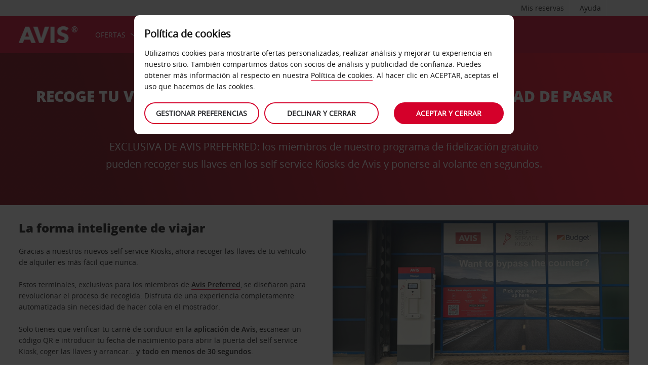

--- FILE ---
content_type: text/html;charset=UTF-8
request_url: https://www.avis.es/tu-avis/avis-self-service
body_size: 22043
content:
<!DOCTYPE html>
<html lang="es-ES" class="html--pl-header-collapsed no-cssgridlegacy cssgrid flexbox objectfit object-fit">
<head>
  

<!DOCTYPE html>
<script src="https://avisassets.abgemea.com/dam/custom-script/target/VisitorAPIProd-consent.js"></script>

<script src="https://avisassets.abgemea.com/dam/custom-script/target/at-consent.js"></script>

<style>
article.extra[data-sku=ADF],
.l-col--6:has(article.extra[data-sku=ADF]) {
  display: none;
}
</style>
<script>
  if(top != self || top.location != self.location)
  {

    top.location.href == self.location.href;
  }
</script>





  <meta http-equiv="X-UA-Compatible" content="IE=edge,chrome=1" />
  <meta charset="utf-8" />
  <meta name="description" content="Recoger las llaves de tu coche de alquiler ahora es aún más fácil. Descubre los self service Kiosks de Avis, que están revolucionando la experiencia de alquiler de vehículos." />
  <meta name="author" content="Avis Car Hire" />
  <meta name="rating" content="GENERAL" />
  <meta name="HandheldFriendly" content="True">
  <meta name="viewport" content="width=device-width,initial-scale=1" />


    <meta name="distribution" content="GLOBAL" />
      <meta name="Content-Language" content="ES" />
  <!-- BEGIN: Smart App Banner -->





  <!-- END: Smart App Banner -->


  <title>Self service Kiosks de Avis: ponte al volante en segundos</title>
<!-- Begin : Canonical URL Link availability -->
        <link rel="canonical" href="https://www.avis.es/tu-avis/avis-self-service"/>
  <!-- End : Canonical URL Link availability -->


 <script src="https://avisassets.abgemea.com/.resources/avis-digital/js/lib/globalize.js"></script>
 <!-- its should come in condition based on language/domain -->


 <!-- currency format -->
<script>

 var culture = "es-ES", cultureSelector ="es-ES" ;



                Globalize.culture[culture];
                if(Globalize.cultures[culture] == undefined)
                {
                                culture = "default";
                  Globalize.culture[culture];
                  cultureSelector  = "en";
                }
               Globalize.cultureSelector = cultureSelector ;
                console.log(culture);





</script>
<!-- Globalize JS  -->




 <script>
        var ABG = window.ABG || {
            environment: 'library',
            currency: {
                format: "%v%s",
                decimal: ",",
                thousand: " "
            },
			currencyFormat: '0,0.00$',
			primaryColour: '#d4002a',
			bookingWidgetQueryUrl: 'https://secure.avis.es/JsonProviderServlet/es_ES',                //used for autocomplete/lookahead
			bookingWidgetMultiBrandQueryUrl:  'https://secure.avis.es/JsonProviderServlet/es_ES' ,
        	isCaptchaEnabled : false,
        	isCaptchaEnabledInPnR : false,
            breakpoints : {
                mobile : "(max-width: 580px)",
                tablet : "(min-width: 581px)",
                desktop : "(min-width: 959px)"
            },
      fccAwdNumFlag :false,
      dateText : ["Date"],
            //container for form validation, data is added through HTML source
            validation : {

            },

            errorMessages : {
        beyondMaxRentalMsg :["Rental date selected is more than max rental days"],
               delDateGreater:["Sorry, the start date of your car rental cannot fall after the end date. Please check and try again."],
        delTimeGreater:["Sorry, your delivery time slot or pick-up time cannot fall after your chosen collection or drop-off time. Please check and try again."],
            delTimeNoSlots:[""],
            choosePickup:["Please choose your pick-up location."],
        chooseDrop:["Please choose your drop-off location."],
        chooseOthrPickUp:["Sorry, we don't recognise that pick-up location. Please check and try again."],
        chooseOthrDropOff:["Sorry, we don't recognise that drop-off location. Please check and try again."],
        changePrice :["Just so you know, choosing this time extends your rental by a day as we charge per 24 hours. If you’d rather not pay for an extra day, please choose an earlier time."],
        blackoutMsg:[""],
        leadTimeMsg:[""],
        incorrectWizardLength:   ["El número de cliente que has introducido no es correcto. Vuelve a intentarlo usando este formato: D12345."],
              modifyBooking:{
              tncNotChecked  :  ["Selecciona la casilla para confirmar que has leído y aceptas nuestros Términos y Condiciones."],
              serviceError  :  [""],
              pickUpTimelt24hrs:   [""]
              },
        postcodeError:["Lo sentimos, no hemos podido encontrar ningún resultado. Por favor busca de nuevo o llama al 902 180 854."],
               loginEmailEmpty : ["Por favor, danos tu email."],
                loginhidtextEmpty : ["Por favor, danos tu contraseña."],
                 genericEmpty : ["Por favor rellena este campo."],
                genericTryAgain : ["Por favor inténtalo de nuevo."],
                invalidEmail : ["Lo sentimos, no reconocemos tu email. Por favor inténtalo de nuevo, usa este formato: hola@ejemplo.com"],
                invalidhidtext : ["Lo sentimos, tu email y contraseña no coinciden. Por favor, compruébalo de nuevo."],
                emailEmpty: ["Por favor dinos tu email."],
                emailInvalid: ["Por favor, danos tu email, usando este formato: hola@ejemplo.com"],
                 emailExists:["Gracias, pero ya te has suscrito."],
                 minAgeError:["Lo sentimos, la fecha de nacimiento facilitada es menor a la edad mínima requerida. "],
                carRentalSearchFail : "The car search failed, please try again",

                hireLocationRequired : ["Por favor, elige tu oficina de recogida. (E0003)"],
                returnLocationRequired : ["Por favor, elige tu oficina de devolución. (E0004)"],
                customerTypeRequired : ["Selecciona un tipo de cliente"],

                locationClosedDay : ["This location isn't open on the day you've chosen.", "Select another day"],
                locationClosedTime : ["Lo sentimos, no estaremos en ese momento. Por favor elige otro momento.  "],

                locationTimeInThePast : [""],

                locationNotOpen : "This location isn't open on this day.",
                locationSelectAnother : "Select another day or pick up point.",
                invalidBookingNumber: 'The booking number you entered isn�t a recognised format.',
                locationClosedDays:["Lo sentimos, no estaremos en ese momento. Por favor elige otro día o localización."],
                nationalHolidays:["Lo sentimos, no estaremos aquí en ese momento del año. Por favor elige otra localización. "],
                not24hrsupoort:["Lo sentimos, no estaremos aquí en el momento de devolución. Por favor elige otro momento o lugar."],
                support24hr:["Lo sentimos no estaremos allí, pero todavía puedes devolver tu coche dejando tus llaves en nuestro buzón."],
                dropoffLocationClosedDay:["Lo sentimos, no estaremos aquí cuando devuelvas el coche. Por favor elige otro día u oficina. "],
                tableMessage : "No hay ningún alquiler en tu historial de reservas. ",
        AWDValidate: ["Lo sentimos, tu Número de Descuento Mundial (AWD) no nos consta. Introdúcelo de nuevo por favor, utilizando el formato D123456."],
                wizNumber :["Los sentimos, el número introducido es incorrecto. Inténtalo otra vez con el formato '3ZZ33Z'"],
                surName : [""],
                wizNumberBck : ["Lo sentimos, tu apellido no corresponde con el del perfil de cliente. Por favor, compruébalo de nuevo. (ES214)"],
                surNameBck : ["Lo sentimos, tu apellido no corresponde con el del perfil de cliente. Por favor, compruébalo de nuevo. (ES214)"],
        surNameNull : ["Por favor, indique su apellido. "],
        billingDetails: {
          companyName : ["Lo sentimos, no reconocemos esa compañía. Por favor inténtalo de nuevo, usando letras, número y espacios únicamente."],
          address : ["Lo sentimos, no reconocemos esa dirección. Por favor inténtalo de nuevo, usa letras, números, espacios y caracteres - # . , ; : ' ° &()/ únicamente."],
          city : ["Lo sentimos, no reconocemos esa oficina. Por favor inténtalo de nuevo, usando A-Z, a-z, 1-9, espacios y los caracteres - , . ; ' & / . ( ) únicamente."],
          postCode : ["Lo sentimos, no reconocemos ese código postal. Por favor inténtalo de nuevo, usando letras, números y espacios únicamente."],
          county : ["Lo sentimos, no reconocemos esa compañía. Por favor inténtalo de nuevo, usando letras, número y espacios únicamente."],
          clendarMsg :["Haz clic en <a href='/avis-ES/es_ES/conduce-avis/servicios-de-alquiler-de-coches/alquiler-de-coches-de-larga-duración'>Avis flex </a> para reservar más de <span>90</span> día(s)"]
        },
        billingDetailsMandate:{
          address : ["Por favor dinos tu primera línea de dirección"],
          city : ["Por favor, danos tu población."],
          postCode : ["Por favor dinos tu código postal. Si tu dirección no tiene, por favor escribe XXXXX en el campo de código postal."]
        }
            },

            userSession: {
					sessionTime: 2,
					sessionBufferTime: 1,
					loggedInStatus: false
				},
		driverDOB: {
			dobText : "INTRODUCE LA FECHA DE NACIMIENTO DEL CONDUCTOR",
			dd : "DD",
			mm : "MM",  
			yyyy : "AAAA", 
			errorMsg : "Introduce la fecha de nacimiento del conductor",
			monthNames : " enero febrero marzo abril mayo junio julio agosto septiembre octubre noviembre diciembre"
		},
        urls : {
        shopURL: 'https://secure.avis.es',
        baseURL: 'https://www.avis.es',
            payAndReviewTempUrl: false,
        basePath  :'https://www.avis.es',
            tealiumURL: '//tags.tiqcdn.com/utag/avisbudgetgroup/avis/prod/utag.js',
        contextPath: '',
        contextPathLocal : '',
        
        contextPathLocale : 'es_ES',
        carRentalSearch : 'https://secure.avis.es/JsonProviderServlet/es_ES', //used for autocomplete/lookahead
        locationGeoSearch : 'https://avisassets.abgemea.com/.resources/htmlTemplates/stubs/station-results.json', //used for geolocation requests on m.m.19
        homePageMobile : 'https://avisassets.abgemea.com/.resources/htmlTemplates/pages/P_D_03_home-page/index.shtml?device=mobile', // Replace with production homepage url
        mapPageMobile :  'https://secure.avis.es/proximity-map?device=mobile', // Replace with production mobile map view page url
        billingLocationSearch : 'https://secure.avis.es/JsonProviderServlet/es_ES?requestType=addr-search', //used for payment lookahead
        deliveryLocationSearch : 'https://avisassets.abgemea.com/.resources/htmlTemplates/stubs/m_d_30_extras-delivery-location-search.json', //used for delivery postcode/address lookahead
        youngDriverSurcharge : 'https://secure.avis.es/JsonProviderServlet/es_ES?requestType=youngDriverSurcharge',
        newsletterSignup: 'https://secure.avis.es/JsonProviderServlet/es_ES?requestType=newsletter',
        newsletterSubscribe: 'https://secure.avis.es/JsonProviderServlet/es_ES?requestType=newsletterSubscribe',
		getGuid: 'https://secure.avis.es/JsonProviderServlet/es_ES?requestType=newsletterSubscribe&isSaveMySearch=true',
        forgothidtext: 'https://secure.avis.es/JsonProviderServlet/es_ES?requestType=forgothidtext',
        privacyTermsAjax :'https://secure.avis.es/JsonProviderServlet/es_ES',
        deliveryCollectionLoc : 'https://secure.avis.es/JsonProviderServlet/es_ES?requestType=dnc',
        resendEmail: 'https://secure.avis.es/JsonProviderServlet/es_ES?requestType=resendmail',
        fcc:'https://secure.avis.es/JsonProviderServlet/es_ES?requestType=fcc',
        avisPreferredURL: "avisPreferred",
        checkInURL: "tu-avis/gestionar-reserva",
        avisBasicURL: "avisBasic",
        bingMapURL:'https://www.bing.com/api/maps/mapcontrol?callback=GetMap&branch=release',
        avisPreferredProfileExistsURL: 'https://secure.avis.es/JsonProviderServlet/es_ES?requestType=bookingSignUpOutCome',
        indirectCheckinURL : "",
            },

            extras :  {
                childSeatInPackageID :  'child-seat-in-package'
            },

            map : {
                credentials : 'Ajw7IfaSsJGGljeccmtYvvBTgb6_uEk3QqBr7XMZ8qwxcImKMPB9yZziOj1Gvo-0', // Replace with the genuine AVIS key, as this key is trial only which expries on 11/17/2013
                defaults : { // Tailor these details per region as commented out below
                  // language : 'es-ES',
                  //  latitude : 54.524270,
                  //   longitude : -4.130859,
                  //   zoom: 5

                    // GERMANY
                    // language : 'de-DE',
                    // latitude : 51.301557,
                    // longitude : 10.390625,
                    // zoom: 6

                    // SPAIN
                     language : 'es-ES',
                     latitude : 40.4333,
                       longitude : 3.7000,
                      zoom: 5.0

                  // language : 'es-ES',
                           // latitude : 40.294349,
                       //longitude : -3.847656,
                       //zoom: 6



                    // FRANCE
                    // language : 'fr-FR',
                    // latitude : 46.511768,
                    // longitude : 1.997070,
                    // zoom: 6

                    // ITALY
                    // language : 'it-IT',
                    // latitude : 42.599750,
                    // longitude : 12.038574,
                    // zoom: 5
                },
                pins : {
                    station : {
                        path : 'https://avisassets.abgemea.com/.resources/avis-digital/img/icons/station-pin.png',
                        height : 36,
                        width : 36,
                        anchorOffsetX: 18,
                        anchorOffsetY: 18
                    },
                    stationActive : {
                        path : 'https://avisassets.abgemea.com/.resources/avis-digital/img/icons/station-active-pin.png',
                        height : 31,
                        width : 24,
                        anchorOffsetX: 16,
                        anchorOffsetY: 27
                    },
                    user : {
                        path : 'https://avisassets.abgemea.com/.resources/avis-digital/img/icons/user-pin.png',
                        height : 36,
                        width : 36,
                        anchorOffsetX: 18,
                        anchorOffsetY: 18
                    }
                }
            },

            userSession : {
          sessionTime : 15, //mins
          sessionBufferTime : 5, //mins
        rentalDays : 2
            },

            calendar : {

                startDayOffset : 0, // from today, dont change this value..
        tDateOffset : 1, // this value should be configurable

                defaultDayRange : 2,
                maxRentalPeriod : 90,
		datePickerMsgBefore:'Puedes reservar alquileres hasta por',
		datePickerMsgAfter:'días.',
                mobileMonths : 1,

                tabletMonths : 2,

                desktopMonths : 3,
            datePickup : true,
             dateDrop : true,
                extraDayThreshold : 0, // 15, 30, 45, 100 (use 100 for full hour comparing 24 hr time subtraction)
                dayNamesShort :Globalize.cultures[culture].calendars.standard.days.namesShort,
                dayNamesMid :Globalize.cultures[culture].calendars.standard.days.namesAbbr,
                dayNamesLong :Globalize.cultures[culture].calendars.standard.days.names,
                monthNamesShort :Globalize.cultures[culture].calendars.standard.months.namesAbbr,
                monthNamesLong : Globalize.cultures[culture].calendars.standard.months.names,
                isSiteRTL : false
            }

            ,isMobile :  false,
      searchIp : false,
      keyUpDelay : 400,
            dayRental : "Día de alquiler",
      dayRentals :"días de alquiler",
      prevText :"anterior",
      calenMonths : "meses",
      nextText: "Siguientes",
      mapScrollPickup : true,
            mapScrolldrop : true,
      bookingPagination : "6",
           awdPopUp:false,
           bannerHidden:15 ,
      flow:'false',
      homePageFlag:false,
      pickUp :"Recogida",
      returnLabel :"Devolución",
      startDate :"Fecha de recogida",
      returnDate :"Fecha de devolución",
      errorE0016 : "",
      mapLoad : "false",
      checkPopUpMsgEnable : false,
	  included : "",
	  isDeepLinking: false,
      isPartnerSite : false
        }

    </script>

<html lang="en-GB"  class="html--pl-header-collapsed no-cssgridlegacy cssgrid flexbox objectfit object-fit">
<head>
        <meta http-equiv="Content-Type" content="text/html; charset=UTF-8">
        <style type="text/css">.tippy-touch{cursor:pointer!important}.tippy-notransition{-webkit-transition:none!important;transition:none!important}.tippy-popper{max-width:350px;-webkit-perspective:700px;perspective:700px;z-index:9999;outline:0;-webkit-transition-timing-function:cubic-bezier(.165,.84,.44,1);transition-timing-function:cubic-bezier(.165,.84,.44,1);pointer-events:none;line-height:1.4}.tippy-popper[data-html]{max-width:96%;max-width:calc(100% - 20px)}.tippy-popper[x-placement^=top] .tippy-backdrop{border-radius:40% 40% 0 0}.tippy-popper[x-placement^=top] .tippy-roundarrow{bottom:-8px;margin:0 6px;-webkit-transform-origin:50% 0;transform-origin:50% 0}.tippy-popper[x-placement^=top] .tippy-roundarrow svg{position:absolute;left:0;-webkit-transform:rotate(180deg);transform:rotate(180deg)}.tippy-popper[x-placement^=top] .tippy-arrow{border-top:7px solid #333;border-right:7px solid transparent;border-left:7px solid transparent;bottom:-7px;margin:0 7px;-webkit-transform-origin:50% 0;transform-origin:50% 0}.tippy-popper[x-placement^=top] .tippy-backdrop{-webkit-transform-origin:0 100%;transform-origin:0 100%}.tippy-popper[x-placement^=top] .tippy-backdrop[data-state=visible]{-webkit-transform:scale(5.5) translate(-50%,25%);transform:scale(5.5) translate(-50%,25%);opacity:1}.tippy-popper[x-placement^=top] .tippy-backdrop[data-state=hidden]{-webkit-transform:scale(1) translate(-50%,25%);transform:scale(1) translate(-50%,25%);opacity:0}.tippy-popper[x-placement^=top] [data-animation=shift-toward][data-state=visible]{opacity:1;-webkit-transform:translateY(-10px);transform:translateY(-10px)}.tippy-popper[x-placement^=top] [data-animation=shift-toward][data-state=hidden]{opacity:0;-webkit-transform:translateY(-20px);transform:translateY(-20px)}.tippy-popper[x-placement^=top] [data-animation=perspective]{-webkit-transform-origin:bottom;transform-origin:bottom}.tippy-popper[x-placement^=top] [data-animation=perspective][data-state=visible]{opacity:1;-webkit-transform:translateY(-10px) rotateX(0);transform:translateY(-10px) rotateX(0)}.tippy-popper[x-placement^=top] [data-animation=perspective][data-state=hidden]{opacity:0;-webkit-transform:translateY(0) rotateX(90deg);transform:translateY(0) rotateX(90deg)}.tippy-popper[x-placement^=top] [data-animation=fade][data-state=visible]{opacity:1;-webkit-transform:translateY(-10px);transform:translateY(-10px)}.tippy-popper[x-placement^=top] [data-animation=fade][data-state=hidden]{opacity:0;-webkit-transform:translateY(-10px);transform:translateY(-10px)}.tippy-popper[x-placement^=top] [data-animation=shift-away][data-state=visible]{opacity:1;-webkit-transform:translateY(-10px);transform:translateY(-10px)}.tippy-popper[x-placement^=top] [data-animation=shift-away][data-state=hidden]{opacity:0;-webkit-transform:translateY(0);transform:translateY(0)}.tippy-popper[x-placement^=top] [data-animation=scale][data-state=visible]{opacity:1;-webkit-transform:translateY(-10px) scale(1);transform:translateY(-10px) scale(1)}.tippy-popper[x-placement^=top] [data-animation=scale][data-state=hidden]{opacity:0;-webkit-transform:translateY(0) scale(0);transform:translateY(0) scale(0)}.tippy-popper[x-placement^=bottom] .tippy-backdrop{border-radius:0 0 30% 30%}.tippy-popper[x-placement^=bottom] .tippy-roundarrow{top:-8px;margin:0 6px;-webkit-transform-origin:50% 100%;transform-origin:50% 100%}.tippy-popper[x-placement^=bottom] .tippy-roundarrow svg{position:absolute;left:0;-webkit-transform:rotate(0);transform:rotate(0)}.tippy-popper[x-placement^=bottom] .tippy-arrow{border-bottom:7px solid #333;border-right:7px solid transparent;border-left:7px solid transparent;top:-7px;margin:0 7px;-webkit-transform-origin:50% 100%;transform-origin:50% 100%}.tippy-popper[x-placement^=bottom] .tippy-backdrop{-webkit-transform-origin:0 -100%;transform-origin:0 -100%}.tippy-popper[x-placement^=bottom] .tippy-backdrop[data-state=visible]{-webkit-transform:scale(5.5) translate(-50%,-125%);transform:scale(5.5) translate(-50%,-125%);opacity:1}.tippy-popper[x-placement^=bottom] .tippy-backdrop[data-state=hidden]{-webkit-transform:scale(1) translate(-50%,-125%);transform:scale(1) translate(-50%,-125%);opacity:0}.tippy-popper[x-placement^=bottom] [data-animation=shift-toward][data-state=visible]{opacity:1;-webkit-transform:translateY(10px);transform:translateY(10px)}.tippy-popper[x-placement^=bottom] [data-animation=shift-toward][data-state=hidden]{opacity:0;-webkit-transform:translateY(20px);transform:translateY(20px)}.tippy-popper[x-placement^=bottom] [data-animation=perspective]{-webkit-transform-origin:top;transform-origin:top}.tippy-popper[x-placement^=bottom] [data-animation=perspective][data-state=visible]{opacity:1;-webkit-transform:translateY(10px) rotateX(0);transform:translateY(10px) rotateX(0)}.tippy-popper[x-placement^=bottom] [data-animation=perspective][data-state=hidden]{opacity:0;-webkit-transform:translateY(0) rotateX(-90deg);transform:translateY(0) rotateX(-90deg)}.tippy-popper[x-placement^=bottom] [data-animation=fade][data-state=visible]{opacity:1;-webkit-transform:translateY(10px);transform:translateY(10px)}.tippy-popper[x-placement^=bottom] [data-animation=fade][data-state=hidden]{opacity:0;-webkit-transform:translateY(10px);transform:translateY(10px)}.tippy-popper[x-placement^=bottom] [data-animation=shift-away][data-state=visible]{opacity:1;-webkit-transform:translateY(10px);transform:translateY(10px)}.tippy-popper[x-placement^=bottom] [data-animation=shift-away][data-state=hidden]{opacity:0;-webkit-transform:translateY(0);transform:translateY(0)}.tippy-popper[x-placement^=bottom] [data-animation=scale][data-state=visible]{opacity:1;-webkit-transform:translateY(10px) scale(1);transform:translateY(10px) scale(1)}.tippy-popper[x-placement^=bottom] [data-animation=scale][data-state=hidden]{opacity:0;-webkit-transform:translateY(0) scale(0);transform:translateY(0) scale(0)}.tippy-popper[x-placement^=left] .tippy-backdrop{border-radius:30% 0 0 30%}.tippy-popper[x-placement^=left] .tippy-roundarrow{right:-16px;margin:4px 0;-webkit-transform-origin:33.33333333% 50%;transform-origin:33.33333333% 50%}.tippy-popper[x-placement^=left] .tippy-roundarrow svg{position:absolute;left:0;-webkit-transform:rotate(90deg);transform:rotate(90deg)}.tippy-popper[x-placement^=left] .tippy-arrow{border-left:7px solid #333;border-top:7px solid transparent;border-bottom:7px solid transparent;right:-7px;margin:4px 0;-webkit-transform-origin:0 50%;transform-origin:0 50%}.tippy-popper[x-placement^=left] .tippy-backdrop{-webkit-transform-origin:100% 0;transform-origin:100% 0}.tippy-popper[x-placement^=left] .tippy-backdrop[data-state=visible]{-webkit-transform:scale(5.5) translate(33%,-50%);transform:scale(5.5) translate(33%,-50%);opacity:1}.tippy-popper[x-placement^=left] .tippy-backdrop[data-state=hidden]{-webkit-transform:scale(1.5) translate(33%,-50%);transform:scale(1.5) translate(33%,-50%);opacity:0}.tippy-popper[x-placement^=left] [data-animation=shift-toward][data-state=visible]{opacity:1;-webkit-transform:translateX(-10px);transform:translateX(-10px)}.tippy-popper[x-placement^=left] [data-animation=shift-toward][data-state=hidden]{opacity:0;-webkit-transform:translateX(-20px);transform:translateX(-20px)}.tippy-popper[x-placement^=left] [data-animation=perspective]{-webkit-transform-origin:right;transform-origin:right}.tippy-popper[x-placement^=left] [data-animation=perspective][data-state=visible]{opacity:1;-webkit-transform:translateX(-10px) rotateY(0);transform:translateX(-10px) rotateY(0)}.tippy-popper[x-placement^=left] [data-animation=perspective][data-state=hidden]{opacity:0;-webkit-transform:translateX(0) rotateY(-90deg);transform:translateX(0) rotateY(-90deg)}.tippy-popper[x-placement^=left] [data-animation=fade][data-state=visible]{opacity:1;-webkit-transform:translateX(-10px);transform:translateX(-10px)}.tippy-popper[x-placement^=left] [data-animation=fade][data-state=hidden]{opacity:0;-webkit-transform:translateX(-10px);transform:translateX(-10px)}.tippy-popper[x-placement^=left] [data-animation=shift-away][data-state=visible]{opacity:1;-webkit-transform:translateX(-10px);transform:translateX(-10px)}.tippy-popper[x-placement^=left] [data-animation=shift-away][data-state=hidden]{opacity:0;-webkit-transform:translateX(0);transform:translateX(0)}.tippy-popper[x-placement^=left] [data-animation=scale][data-state=visible]{opacity:1;-webkit-transform:translateX(-10px) scale(1);transform:translateX(-10px) scale(1)}.tippy-popper[x-placement^=left] [data-animation=scale][data-state=hidden]{opacity:0;-webkit-transform:translateX(0) scale(0);transform:translateX(0) scale(0)}.tippy-popper[x-placement^=right] .tippy-backdrop{border-radius:0 30% 30% 0}.tippy-popper[x-placement^=right] .tippy-roundarrow{left:-16px;margin:4px 0;-webkit-transform-origin:66.66666666% 50%;transform-origin:66.66666666% 50%}.tippy-popper[x-placement^=right] .tippy-roundarrow svg{position:absolute;left:0;-webkit-transform:rotate(-90deg);transform:rotate(-90deg)}.tippy-popper[x-placement^=right] .tippy-arrow{border-right:7px solid #333;border-top:7px solid transparent;border-bottom:7px solid transparent;left:-7px;margin:4px 0;-webkit-transform-origin:100% 50%;transform-origin:100% 50%}.tippy-popper[x-placement^=right] .tippy-backdrop{-webkit-transform-origin:-100% 0;transform-origin:-100% 0}.tippy-popper[x-placement^=right] .tippy-backdrop[data-state=visible]{-webkit-transform:scale(5.5) translate(-133%,-50%);transform:scale(5.5) translate(-133%,-50%);opacity:1}.tippy-popper[x-placement^=right] .tippy-backdrop[data-state=hidden]{-webkit-transform:scale(1.5) translate(-133%,-50%);transform:scale(1.5) translate(-133%,-50%);opacity:0}.tippy-popper[x-placement^=right] [data-animation=shift-toward][data-state=visible]{opacity:1;-webkit-transform:translateX(10px);transform:translateX(10px)}.tippy-popper[x-placement^=right] [data-animation=shift-toward][data-state=hidden]{opacity:0;-webkit-transform:translateX(20px);transform:translateX(20px)}.tippy-popper[x-placement^=right] [data-animation=perspective]{-webkit-transform-origin:left;transform-origin:left}.tippy-popper[x-placement^=right] [data-animation=perspective][data-state=visible]{opacity:1;-webkit-transform:translateX(10px) rotateY(0);transform:translateX(10px) rotateY(0)}.tippy-popper[x-placement^=right] [data-animation=perspective][data-state=hidden]{opacity:0;-webkit-transform:translateX(0) rotateY(90deg);transform:translateX(0) rotateY(90deg)}.tippy-popper[x-placement^=right] [data-animation=fade][data-state=visible]{opacity:1;-webkit-transform:translateX(10px);transform:translateX(10px)}.tippy-popper[x-placement^=right] [data-animation=fade][data-state=hidden]{opacity:0;-webkit-transform:translateX(10px);transform:translateX(10px)}.tippy-popper[x-placement^=right] [data-animation=shift-away][data-state=visible]{opacity:1;-webkit-transform:translateX(10px);transform:translateX(10px)}.tippy-popper[x-placement^=right] [data-animation=shift-away][data-state=hidden]{opacity:0;-webkit-transform:translateX(0);transform:translateX(0)}.tippy-popper[x-placement^=right] [data-animation=scale][data-state=visible]{opacity:1;-webkit-transform:translateX(10px) scale(1);transform:translateX(10px) scale(1)}.tippy-popper[x-placement^=right] [data-animation=scale][data-state=hidden]{opacity:0;-webkit-transform:translateX(0) scale(0);transform:translateX(0) scale(0)}.tippy-tooltip{position:relative;color:#fff;border-radius:4px;font-size:.9rem;padding:.3rem .6rem;text-align:center;will-change:transform;-webkit-font-smoothing:antialiased;-moz-osx-font-smoothing:grayscale;background-color:#333}.tippy-tooltip[data-size=small]{padding:.2rem .4rem;font-size:.75rem}.tippy-tooltip[data-size=large]{padding:.4rem .8rem;font-size:1rem}.tippy-tooltip[data-animatefill]{overflow:hidden;background-color:transparent}.tippy-tooltip[data-animatefill] .tippy-content{-webkit-transition:-webkit-clip-path cubic-bezier(.46,.1,.52,.98);transition:-webkit-clip-path cubic-bezier(.46,.1,.52,.98);transition:clip-path cubic-bezier(.46,.1,.52,.98);transition:clip-path cubic-bezier(.46,.1,.52,.98),-webkit-clip-path cubic-bezier(.46,.1,.52,.98)}.tippy-tooltip[data-interactive]{pointer-events:auto}.tippy-tooltip[data-inertia][data-state=visible]{-webkit-transition-timing-function:cubic-bezier(.53,2,.36,.85);transition-timing-function:cubic-bezier(.53,2,.36,.85)}.tippy-tooltip[data-inertia][data-state=hidden]{-webkit-transition-timing-function:ease;transition-timing-function:ease}.tippy-arrow,.tippy-roundarrow{position:absolute;width:0;height:0}.tippy-roundarrow{width:24px;height:8px;fill:#333;pointer-events:none}.tippy-roundarrow path{pointer-events:auto}.tippy-backdrop{position:absolute;will-change:transform;background-color:#333;border-radius:50%;width:26%;left:50%;top:50%;z-index:-1;-webkit-transition:all cubic-bezier(.46,.1,.52,.98);transition:all cubic-bezier(.46,.1,.52,.98);-webkit-backface-visibility:hidden;backface-visibility:hidden}.tippy-backdrop:after{content:"";float:left;padding-top:100%}body:not(.tippy-touch) .tippy-tooltip[data-animatefill][data-state=visible] .tippy-content{-webkit-clip-path:ellipse(100% 100% at 50% 50%);clip-path:ellipse(100% 100% at 50% 50%)}body:not(.tippy-touch) .tippy-tooltip[data-animatefill][data-state=hidden] .tippy-content{-webkit-clip-path:ellipse(5% 50% at 50% 50%);clip-path:ellipse(5% 50% at 50% 50%)}body:not(.tippy-touch) .tippy-popper[x-placement=right] .tippy-tooltip[data-animatefill][data-state=visible] .tippy-content{-webkit-clip-path:ellipse(135% 100% at 0 50%);clip-path:ellipse(135% 100% at 0 50%)}body:not(.tippy-touch) .tippy-popper[x-placement=right] .tippy-tooltip[data-animatefill][data-state=hidden] .tippy-content{-webkit-clip-path:ellipse(25% 100% at 0 50%);clip-path:ellipse(25% 100% at 0 50%)}body:not(.tippy-touch) .tippy-popper[x-placement=left] .tippy-tooltip[data-animatefill][data-state=visible] .tippy-content{-webkit-clip-path:ellipse(135% 100% at 100% 50%);clip-path:ellipse(135% 100% at 100% 50%)}body:not(.tippy-touch) .tippy-popper[x-placement=left] .tippy-tooltip[data-animatefill][data-state=hidden] .tippy-content{-webkit-clip-path:ellipse(25% 100% at 100% 50%);clip-path:ellipse(25% 100% at 100% 50%)}@media (max-width:360px){.tippy-popper{max-width:96%;max-width:calc(100% - 20px)}}</style><style type="text/css">.tippy-touch{cursor:pointer!important}.tippy-notransition{-webkit-transition:none!important;transition:none!important}.tippy-popper{max-width:350px;-webkit-perspective:700px;perspective:700px;z-index:9999;outline:0;-webkit-transition-timing-function:cubic-bezier(.165,.84,.44,1);transition-timing-function:cubic-bezier(.165,.84,.44,1);pointer-events:none;line-height:1.4}.tippy-popper[data-html]{max-width:96%;max-width:calc(100% - 20px)}.tippy-popper[x-placement^=top] .tippy-backdrop{border-radius:40% 40% 0 0}.tippy-popper[x-placement^=top] .tippy-roundarrow{bottom:-8px;margin:0 6px;-webkit-transform-origin:50% 0;transform-origin:50% 0}.tippy-popper[x-placement^=top] .tippy-roundarrow svg{position:absolute;left:0;-webkit-transform:rotate(180deg);transform:rotate(180deg)}.tippy-popper[x-placement^=top] .tippy-arrow{border-top:7px solid #333;border-right:7px solid transparent;border-left:7px solid transparent;bottom:-7px;margin:0 7px;-webkit-transform-origin:50% 0;transform-origin:50% 0}.tippy-popper[x-placement^=top] .tippy-backdrop{-webkit-transform-origin:0 100%;transform-origin:0 100%}.tippy-popper[x-placement^=top] .tippy-backdrop[data-state=visible]{-webkit-transform:scale(5.5) translate(-50%,25%);transform:scale(5.5) translate(-50%,25%);opacity:1}.tippy-popper[x-placement^=top] .tippy-backdrop[data-state=hidden]{-webkit-transform:scale(1) translate(-50%,25%);transform:scale(1) translate(-50%,25%);opacity:0}.tippy-popper[x-placement^=top] [data-animation=shift-toward][data-state=visible]{opacity:1;-webkit-transform:translateY(-10px);transform:translateY(-10px)}.tippy-popper[x-placement^=top] [data-animation=shift-toward][data-state=hidden]{opacity:0;-webkit-transform:translateY(-20px);transform:translateY(-20px)}.tippy-popper[x-placement^=top] [data-animation=perspective]{-webkit-transform-origin:bottom;transform-origin:bottom}.tippy-popper[x-placement^=top] [data-animation=perspective][data-state=visible]{opacity:1;-webkit-transform:translateY(-10px) rotateX(0);transform:translateY(-10px) rotateX(0)}.tippy-popper[x-placement^=top] [data-animation=perspective][data-state=hidden]{opacity:0;-webkit-transform:translateY(0) rotateX(90deg);transform:translateY(0) rotateX(90deg)}.tippy-popper[x-placement^=top] [data-animation=fade][data-state=visible]{opacity:1;-webkit-transform:translateY(-10px);transform:translateY(-10px)}.tippy-popper[x-placement^=top] [data-animation=fade][data-state=hidden]{opacity:0;-webkit-transform:translateY(-10px);transform:translateY(-10px)}.tippy-popper[x-placement^=top] [data-animation=shift-away][data-state=visible]{opacity:1;-webkit-transform:translateY(-10px);transform:translateY(-10px)}.tippy-popper[x-placement^=top] [data-animation=shift-away][data-state=hidden]{opacity:0;-webkit-transform:translateY(0);transform:translateY(0)}.tippy-popper[x-placement^=top] [data-animation=scale][data-state=visible]{opacity:1;-webkit-transform:translateY(-10px) scale(1);transform:translateY(-10px) scale(1)}.tippy-popper[x-placement^=top] [data-animation=scale][data-state=hidden]{opacity:0;-webkit-transform:translateY(0) scale(0);transform:translateY(0) scale(0)}.tippy-popper[x-placement^=bottom] .tippy-backdrop{border-radius:0 0 30% 30%}.tippy-popper[x-placement^=bottom] .tippy-roundarrow{top:-8px;margin:0 6px;-webkit-transform-origin:50% 100%;transform-origin:50% 100%}.tippy-popper[x-placement^=bottom] .tippy-roundarrow svg{position:absolute;left:0;-webkit-transform:rotate(0);transform:rotate(0)}.tippy-popper[x-placement^=bottom] .tippy-arrow{border-bottom:7px solid #333;border-right:7px solid transparent;border-left:7px solid transparent;top:-7px;margin:0 7px;-webkit-transform-origin:50% 100%;transform-origin:50% 100%}.tippy-popper[x-placement^=bottom] .tippy-backdrop{-webkit-transform-origin:0 -100%;transform-origin:0 -100%}.tippy-popper[x-placement^=bottom] .tippy-backdrop[data-state=visible]{-webkit-transform:scale(5.5) translate(-50%,-125%);transform:scale(5.5) translate(-50%,-125%);opacity:1}.tippy-popper[x-placement^=bottom] .tippy-backdrop[data-state=hidden]{-webkit-transform:scale(1) translate(-50%,-125%);transform:scale(1) translate(-50%,-125%);opacity:0}.tippy-popper[x-placement^=bottom] [data-animation=shift-toward][data-state=visible]{opacity:1;-webkit-transform:translateY(10px);transform:translateY(10px)}.tippy-popper[x-placement^=bottom] [data-animation=shift-toward][data-state=hidden]{opacity:0;-webkit-transform:translateY(20px);transform:translateY(20px)}.tippy-popper[x-placement^=bottom] [data-animation=perspective]{-webkit-transform-origin:top;transform-origin:top}.tippy-popper[x-placement^=bottom] [data-animation=perspective][data-state=visible]{opacity:1;-webkit-transform:translateY(10px) rotateX(0);transform:translateY(10px) rotateX(0)}.tippy-popper[x-placement^=bottom] [data-animation=perspective][data-state=hidden]{opacity:0;-webkit-transform:translateY(0) rotateX(-90deg);transform:translateY(0) rotateX(-90deg)}.tippy-popper[x-placement^=bottom] [data-animation=fade][data-state=visible]{opacity:1;-webkit-transform:translateY(10px);transform:translateY(10px)}.tippy-popper[x-placement^=bottom] [data-animation=fade][data-state=hidden]{opacity:0;-webkit-transform:translateY(10px);transform:translateY(10px)}.tippy-popper[x-placement^=bottom] [data-animation=shift-away][data-state=visible]{opacity:1;-webkit-transform:translateY(10px);transform:translateY(10px)}.tippy-popper[x-placement^=bottom] [data-animation=shift-away][data-state=hidden]{opacity:0;-webkit-transform:translateY(0);transform:translateY(0)}.tippy-popper[x-placement^=bottom] [data-animation=scale][data-state=visible]{opacity:1;-webkit-transform:translateY(10px) scale(1);transform:translateY(10px) scale(1)}.tippy-popper[x-placement^=bottom] [data-animation=scale][data-state=hidden]{opacity:0;-webkit-transform:translateY(0) scale(0);transform:translateY(0) scale(0)}.tippy-popper[x-placement^=left] .tippy-backdrop{border-radius:30% 0 0 30%}.tippy-popper[x-placement^=left] .tippy-roundarrow{right:-16px;margin:4px 0;-webkit-transform-origin:33.33333333% 50%;transform-origin:33.33333333% 50%}.tippy-popper[x-placement^=left] .tippy-roundarrow svg{position:absolute;left:0;-webkit-transform:rotate(90deg);transform:rotate(90deg)}.tippy-popper[x-placement^=left] .tippy-arrow{border-left:7px solid #333;border-top:7px solid transparent;border-bottom:7px solid transparent;right:-7px;margin:4px 0;-webkit-transform-origin:0 50%;transform-origin:0 50%}.tippy-popper[x-placement^=left] .tippy-backdrop{-webkit-transform-origin:100% 0;transform-origin:100% 0}.tippy-popper[x-placement^=left] .tippy-backdrop[data-state=visible]{-webkit-transform:scale(5.5) translate(33%,-50%);transform:scale(5.5) translate(33%,-50%);opacity:1}.tippy-popper[x-placement^=left] .tippy-backdrop[data-state=hidden]{-webkit-transform:scale(1.5) translate(33%,-50%);transform:scale(1.5) translate(33%,-50%);opacity:0}.tippy-popper[x-placement^=left] [data-animation=shift-toward][data-state=visible]{opacity:1;-webkit-transform:translateX(-10px);transform:translateX(-10px)}.tippy-popper[x-placement^=left] [data-animation=shift-toward][data-state=hidden]{opacity:0;-webkit-transform:translateX(-20px);transform:translateX(-20px)}.tippy-popper[x-placement^=left] [data-animation=perspective]{-webkit-transform-origin:right;transform-origin:right}.tippy-popper[x-placement^=left] [data-animation=perspective][data-state=visible]{opacity:1;-webkit-transform:translateX(-10px) rotateY(0);transform:translateX(-10px) rotateY(0)}.tippy-popper[x-placement^=left] [data-animation=perspective][data-state=hidden]{opacity:0;-webkit-transform:translateX(0) rotateY(-90deg);transform:translateX(0) rotateY(-90deg)}.tippy-popper[x-placement^=left] [data-animation=fade][data-state=visible]{opacity:1;-webkit-transform:translateX(-10px);transform:translateX(-10px)}.tippy-popper[x-placement^=left] [data-animation=fade][data-state=hidden]{opacity:0;-webkit-transform:translateX(-10px);transform:translateX(-10px)}.tippy-popper[x-placement^=left] [data-animation=shift-away][data-state=visible]{opacity:1;-webkit-transform:translateX(-10px);transform:translateX(-10px)}.tippy-popper[x-placement^=left] [data-animation=shift-away][data-state=hidden]{opacity:0;-webkit-transform:translateX(0);transform:translateX(0)}.tippy-popper[x-placement^=left] [data-animation=scale][data-state=visible]{opacity:1;-webkit-transform:translateX(-10px) scale(1);transform:translateX(-10px) scale(1)}.tippy-popper[x-placement^=left] [data-animation=scale][data-state=hidden]{opacity:0;-webkit-transform:translateX(0) scale(0);transform:translateX(0) scale(0)}.tippy-popper[x-placement^=right] .tippy-backdrop{border-radius:0 30% 30% 0}.tippy-popper[x-placement^=right] .tippy-roundarrow{left:-16px;margin:4px 0;-webkit-transform-origin:66.66666666% 50%;transform-origin:66.66666666% 50%}.tippy-popper[x-placement^=right] .tippy-roundarrow svg{position:absolute;left:0;-webkit-transform:rotate(-90deg);transform:rotate(-90deg)}.tippy-popper[x-placement^=right] .tippy-arrow{border-right:7px solid #333;border-top:7px solid transparent;border-bottom:7px solid transparent;left:-7px;margin:4px 0;-webkit-transform-origin:100% 50%;transform-origin:100% 50%}.tippy-popper[x-placement^=right] .tippy-backdrop{-webkit-transform-origin:-100% 0;transform-origin:-100% 0}.tippy-popper[x-placement^=right] .tippy-backdrop[data-state=visible]{-webkit-transform:scale(5.5) translate(-133%,-50%);transform:scale(5.5) translate(-133%,-50%);opacity:1}.tippy-popper[x-placement^=right] .tippy-backdrop[data-state=hidden]{-webkit-transform:scale(1.5) translate(-133%,-50%);transform:scale(1.5) translate(-133%,-50%);opacity:0}.tippy-popper[x-placement^=right] [data-animation=shift-toward][data-state=visible]{opacity:1;-webkit-transform:translateX(10px);transform:translateX(10px)}.tippy-popper[x-placement^=right] [data-animation=shift-toward][data-state=hidden]{opacity:0;-webkit-transform:translateX(20px);transform:translateX(20px)}.tippy-popper[x-placement^=right] [data-animation=perspective]{-webkit-transform-origin:left;transform-origin:left}.tippy-popper[x-placement^=right] [data-animation=perspective][data-state=visible]{opacity:1;-webkit-transform:translateX(10px) rotateY(0);transform:translateX(10px) rotateY(0)}.tippy-popper[x-placement^=right] [data-animation=perspective][data-state=hidden]{opacity:0;-webkit-transform:translateX(0) rotateY(90deg);transform:translateX(0) rotateY(90deg)}.tippy-popper[x-placement^=right] [data-animation=fade][data-state=visible]{opacity:1;-webkit-transform:translateX(10px);transform:translateX(10px)}.tippy-popper[x-placement^=right] [data-animation=fade][data-state=hidden]{opacity:0;-webkit-transform:translateX(10px);transform:translateX(10px)}.tippy-popper[x-placement^=right] [data-animation=shift-away][data-state=visible]{opacity:1;-webkit-transform:translateX(10px);transform:translateX(10px)}.tippy-popper[x-placement^=right] [data-animation=shift-away][data-state=hidden]{opacity:0;-webkit-transform:translateX(0);transform:translateX(0)}.tippy-popper[x-placement^=right] [data-animation=scale][data-state=visible]{opacity:1;-webkit-transform:translateX(10px) scale(1);transform:translateX(10px) scale(1)}.tippy-popper[x-placement^=right] [data-animation=scale][data-state=hidden]{opacity:0;-webkit-transform:translateX(0) scale(0);transform:translateX(0) scale(0)}.tippy-tooltip{position:relative;color:#fff;border-radius:4px;font-size:.9rem;padding:.3rem .6rem;text-align:center;will-change:transform;-webkit-font-smoothing:antialiased;-moz-osx-font-smoothing:grayscale;background-color:#333}.tippy-tooltip[data-size=small]{padding:.2rem .4rem;font-size:.75rem}.tippy-tooltip[data-size=large]{padding:.4rem .8rem;font-size:1rem}.tippy-tooltip[data-animatefill]{overflow:hidden;background-color:transparent}.tippy-tooltip[data-animatefill] .tippy-content{-webkit-transition:-webkit-clip-path cubic-bezier(.46,.1,.52,.98);transition:-webkit-clip-path cubic-bezier(.46,.1,.52,.98);transition:clip-path cubic-bezier(.46,.1,.52,.98);transition:clip-path cubic-bezier(.46,.1,.52,.98),-webkit-clip-path cubic-bezier(.46,.1,.52,.98)}.tippy-tooltip[data-interactive]{pointer-events:auto}.tippy-tooltip[data-inertia][data-state=visible]{-webkit-transition-timing-function:cubic-bezier(.53,2,.36,.85);transition-timing-function:cubic-bezier(.53,2,.36,.85)}.tippy-tooltip[data-inertia][data-state=hidden]{-webkit-transition-timing-function:ease;transition-timing-function:ease}.tippy-arrow,.tippy-roundarrow{position:absolute;width:0;height:0}.tippy-roundarrow{width:24px;height:8px;fill:#333;pointer-events:none}.tippy-roundarrow path{pointer-events:auto}.tippy-backdrop{position:absolute;will-change:transform;background-color:#333;border-radius:50%;width:26%;left:50%;top:50%;z-index:-1;-webkit-transition:all cubic-bezier(.46,.1,.52,.98);transition:all cubic-bezier(.46,.1,.52,.98);-webkit-backface-visibility:hidden;backface-visibility:hidden}.tippy-backdrop:after{content:"";float:left;padding-top:100%}body:not(.tippy-touch) .tippy-tooltip[data-animatefill][data-state=visible] .tippy-content{-webkit-clip-path:ellipse(100% 100% at 50% 50%);clip-path:ellipse(100% 100% at 50% 50%)}body:not(.tippy-touch) .tippy-tooltip[data-animatefill][data-state=hidden] .tippy-content{-webkit-clip-path:ellipse(5% 50% at 50% 50%);clip-path:ellipse(5% 50% at 50% 50%)}body:not(.tippy-touch) .tippy-popper[x-placement=right] .tippy-tooltip[data-animatefill][data-state=visible] .tippy-content{-webkit-clip-path:ellipse(135% 100% at 0 50%);clip-path:ellipse(135% 100% at 0 50%)}body:not(.tippy-touch) .tippy-popper[x-placement=right] .tippy-tooltip[data-animatefill][data-state=hidden] .tippy-content{-webkit-clip-path:ellipse(25% 100% at 0 50%);clip-path:ellipse(25% 100% at 0 50%)}body:not(.tippy-touch) .tippy-popper[x-placement=left] .tippy-tooltip[data-animatefill][data-state=visible] .tippy-content{-webkit-clip-path:ellipse(135% 100% at 100% 50%);clip-path:ellipse(135% 100% at 100% 50%)}body:not(.tippy-touch) .tippy-popper[x-placement=left] .tippy-tooltip[data-animatefill][data-state=hidden] .tippy-content{-webkit-clip-path:ellipse(25% 100% at 100% 50%);clip-path:ellipse(25% 100% at 100% 50%)}@media (max-width:360px){.tippy-popper{max-width:96%;max-width:calc(100% - 20px)}}</style>
		<meta charset="utf-8">
		<meta http-equiv="X-UA-Compatible" content="IE=edge">
		<meta name="viewport" content="width=device-width, initial-scale=1">
		<title></title>
                <link rel="shortcut icon" href="https://avisassets.abgemea.com/.resources/avis-pattern-library/ui/public/img/favicon.ico">
		<link rel="stylesheet" href="https://avisassets.abgemea.com/.resources/avis-pattern-library/ui/public/css/scaffold.min.css?v=202601250201090586">
			<link rel="stylesheet" href="https://avisassets.abgemea.com/.resources/avis-pattern-library/ui/public/css/app.min.css?v=202601250201090586" defer>
		    <link rel="stylesheet" href="https://avisassets.abgemea.com/.resources/avis-pattern-library/ui/public/css/avis.min.css?v=202601250201090586" class="brand-stylesheet">
</head>



<body class=" template booking-flow-session contentPageAbg " onPageShow="hideloader()">












































    <script type="text/javascript" language="javascript">
      var utag_data = {
 
  "dlError" : [ "not_set" ],
  "pi_accountType" : "",
  "pi_awdPresentFlag" : "false",
  "pi_bi_sncfMarketingOptinOutcome" : "",
  "pi_bookingCountry" : "es",
  "pi_brand" : "avis",
  "pi_brandAndCountry" : "avis|es",
  "pi_carOfferedFlag" : "",
  "pi_cms" : "07",
  "pi_currencyCode" : "",
  "pi_customerAuthenticated" : "false",
  "pi_customerCountryResidence" : "",
  "pi_customerIsClubcard" : "",
  "pi_customerIsPreferred" : "",
  "pi_customerRentals" : "0",
  "pi_customerSegment" : "guest",
  "pi_customerWizardNumber" : "",
  "pi_discountCard" : null,
  "pi_domain" : "www.avis.es",
  "pi_errorCode" : "",
  "pi_errorMessage" : "",
  "pi_errorMessageEng" : "",
  "pi_iata" : "",
  "pi_language" : "es",
  "pi_loyaltyCard" : null,
  "pi_membershipNumber" : "",
  "pi_modeOfPayment" : "",
  "pi_newsLetterOptInStatus" : null,
  "pi_pageName" : "avis-self-service-kiosks",
  "pi_pageReadingOrientation" : "left_to_right",
  "pi_pageType" : "avis_flexible_content",
  "pi_pageUrlNoPii" : "https://www.avis.es/tu-avis/avis-self-service",
  "pi_platform" : "web",
  "pi_preferredSignUpOutcome" : null,
  "pi_previousPageName" : "",
  "pi_priceFrom" : null,
  "pi_release" : "11052023",
  "pi_sfmcTriggerName" : null,
  "pi_sfmc_SubscriptionID" : null,
  "pi_siteSearchResults" : "",
  "pi_siteSearchTerm" : "",
  "pi_siteWideBrand" : "",
  "pi_uppAvisPreferredClicked" : "",
  "pi_uppAvisPreferredShown" : "",
  "pi_uppBookingFlowGUID" : "",
  "pi_uppCustomerCountryResidence" : "",
  "pi_uppInternalSiteName" : "",
  "pi_uppLanguageBrowser" : "",
  "pi_uppSiteDomain" : "",
  "pi_uppSiteGUID" : "",
  "pi_uppSiteName" : "",
  "pi_uppSiteSegment" : "",
  "pi_vanOfferedFlag" : "",
  "pi_websiteType" : "corporate"
 
,
                  bookingCountry : "es",
                  domain : "www.avis.es",
                  language : "es",
                  brandAndCountry : "avis|es",
                  pageName : "avis-self-service-kiosks",
                  cms : "",
                  pageType : "abg_flexible_content_(new)",
                  ipAddress : "",
                  rentalType : "",
                  sfmc_SubscriptionID : "",
                  sfmcTriggerName : "",
                  brands : [],
                  app_download_booking_confirmation_click : "",
                  join_preferred_booking_confirmation_click : "",
                  app_download_MMB_click : "",
                  join_preferred_MMB_click : "",
                  selectedVehicleFleetType : "",
                  previous_page_name : ""
          
         }
    </script>
  	
  
<script type="text/javascript">

</script>
	
<main role="main" class="pl-content l-wrapper">



<header class="header">


   


  <div class="header__row">
    <div class="l-container l-container--12">
      <div class="l-col l-col--12">
    <div class="header__row">
        <div class="l-container l-container--12">
            <div class="l-col l-col--12">

<nav class="supplementary-navigation supplementary-navigation--minor hide-on-mobile">
    <ul class="supplementary-navigation__list">
        <li class="supplementary-navigation__item supplementary-navigation__item--has-flyout" id="supp_nav_help_item">
                <a href="#" class="supplementary-navigation__link supp_nav_help" id="supp_nav_help">Ayuda</a>
            
            <div class="supplementary-navigation__flyout supplementary-navigation__flyout--columns" id="supp_nav_help_flyout">
                <div class="supplementary-navigation__flyout-col">
                    <h3>Contacta con nosotros</h3>
                    <div class="reference-list reference-list--no-columns">
                        <dl class="reference-list__container">
                                    <dt class="reference-list__heading">Reservas</dt>
                                    <dd class="reference-list__value">+34 902 180 854</dd>
                                    <dt class="reference-list__heading">Servicio de Atención al Cliente</dt>
                                    <dd class="reference-list__value">+34 902 248 824</dd>
                        </dl>
                            <div class="cta-toolbar"><a class="cta cta--tertiary" href="/contacta-avis">Todos los datos de contacto</a></div>
                    </div>
                </div>
                    <div class="supplementary-navigation__flyout-col">
                            <h3>Preguntas frecuentes</h3>
                            <h4>¿Tienes alguna pregunta?</h4>
                            <p>Para ahorrarte la llamada, hemos incluido respuestas a las consultas más habituales en nuestra lista de preguntas más frecuentes.</p>
                            <div class="cta-toolbar"><a class="cta cta--tertiary" target="_blank" href="https://faq.avis.es/">Encuentra la respuesta</a></div>
                    </div>
            </div> 
        </li>
    </ul>
</nav>

<nav class="supplementary-navigation supplementary-navigation--minor hide-on-mobile">
    <ul class="supplementary-navigation__list">
        <li class="supplementary-navigation__item supplementary-navigation__item--has-flyout" id="supp_nav_booking_item">
          <a href="#" class="supplementary-navigation__link supp_nav_booking" id="supp_nav_booking">Mis reservas</a>
          <div class="supplementary-navigation__flyout" id="supp_nav_booking_flyout">
            <form class="standard-form" action="/tu-avis/gestionar-reserva" novalidate="novalidate" autocomplete="off">
              <div class="standard-form__row">
                <label class="standard-form__label" for="booking-number">Número de la reserva: *</label>
                <input type="text" class="standard-form__input" name="InputBookingNumber" id="InputBookingNumber"
                    maxlength="14" data-rule-pattern="([0-9]{4}-[0-9]{4}-[A-Za-z]{2}-[0-9]{1})|([0-9]{4}[0-9]{4}[A-Za-z]{2}[0-9]{1})"
                    data-msg-pattern="No hemos reconocido el número de referencia de tu reserva. Vuelve a intentarlo utilizando este formato: 1234-5678-AA-9."
                    required="" onblur= "ValidateInputNumber();">
					<i id="input-booking-tick" class="icon icon--tick-circled"></i>
					<label id="InputBookingNumber-error" class="error_bookings" for="InputBookingNumber"></label>
              </div>
              <div class="standard-form__row">
                <label class="standard-form__label" for="booking-surname">Tu apellido: *</label>
                <input type="text" class="standard-form__input" name="InputSurname" id="InputSurname" maxlength="65" required="" onblur = "ValidateSurname();"/>
				<i id="input-surname-tick" class="icon icon--tick-circled"></i>
				 <label id="InputSurname-error" class="error_bookings" for="InputSurname"></label>
              </div>
              <div class="standard-form__row">
                <label class="standard-form__label" for="booking-email">Dirección de correo electrónico *</label>
                <input type="email" class="standard-form__input" name="InputEmailAddress" id="InputEmailAddress" maxlength="65"
                    required="" data-msg="Introduce tu dirección de correo electrónico" data-msg-email="No reconocemos esta dirección de correo electrónico. Vuelve a intentarlo utilizando este formato: hola@ejemplo.com" onblur="ValidateBookingEmail();">
					<i id="input-emailAddress-tick" class="icon icon--tick-circled"></i>
					<label id="InputEmailAddress-error" class="error_bookings" for="InputEmailAddress"></label>
              </div>
              <div class="standard-form__actions">
                <button type="submit" id="findbook_btn" class="standard-form__submit">Buscar reserva</button>
                <a class="standard-form__submit standard-form__submit--tertiary" href="/tu-avis/facturas">Solicitar factura de alquiler</a>
              </div>
            </form>
          </div>
        </li>
    </ul>
</nav>
            </div>
        </div>
    </div>


   </div>
    </div>
  </div>
  <div class="header__row header__row--main" >
    <div class="l-container l-container--12">
      <div class="l-col l-col--12">


<a href="https://www.avis.es/" class="header__logo">
    <img src="/dam/jcr:be79c2d7-0ff1-4bb3-9d73-a0e63cfa8197/avis-white-logo" alt="logo">
</a>
    


    

    <nav class="primary-navigation" id="hamburger_menu_nav">
        <button class="primary-navigation__toggle" aria-label="Toggle Menu">
            <i class="icon icon--hamburger hambergur--menu"  id="hamburger_menu" aria-hidden="true"></i>
            <span class="supplementary-navigation__link__userText">Menú</span>
        </button>



<ul class="primary-navigation__list" id="hamberger_primary_nav_list">


                <li class="primary-navigation__item primary-navigation__item--has-mega-menu">



<a class="primary-navigation__link"
>
    Ofertas
</a>


<div class="primary-navigation__mega-menu">
    <ul class="l-container l-container--1-section">
        <li class="primary-navigation__mega-menu__item mobile-only">
          <button class="primary-navigation__mega-menu__link primary-navigation__mega-menu__link--back" onclick="back_button()">
		   	Volver
          </button>
        </li>


    <li class="primary-navigation__mega-menu__column">

 <ul class="primary-navigation__mega-menu__list">

<li class="primary-navigation__mega-menu__item">
    <a class="primary-navigation__mega-menu__link" target="_blank" href="https://secure.avis.es/ofertas-alquiler-coches/amazon-car-hire-benefits?tid=t/0192124Q">
      10% cash-back con Amazon
    </a>
</li>

<li class="primary-navigation__mega-menu__item">
    <a class="primary-navigation__mega-menu__link"  href="https://www.avis.es/ofertas-alquiler-coches">
      Ver todas las ofertas
    </a>
</li>
     </ul>  </li>





     <!-- Search Form -->
    </ul>
</div>
                </li>


                <li class="primary-navigation__item primary-navigation__item--has-mega-menu">



<a class="primary-navigation__link"
>
    Coches
</a>


<div class="primary-navigation__mega-menu">
    <ul class="l-container l-container--1-section">
        <li class="primary-navigation__mega-menu__item mobile-only">
          <button class="primary-navigation__mega-menu__link primary-navigation__mega-menu__link--back" onclick="back_button()">
		   	Volver
          </button>
        </li>


    <li class="primary-navigation__mega-menu__column">

 <ul class="primary-navigation__mega-menu__list">

<li class="primary-navigation__mega-menu__item">
    <a class="primary-navigation__mega-menu__link"  href="https://www.avis.es/alquiler-coches">
      Alquiler de coches
    </a>
</li>

<li class="primary-navigation__mega-menu__item">
    <a class="primary-navigation__mega-menu__link"  href="https://www.avis.es/conduce-avis/flota">
      Nuestra flota
    </a>
</li>

<li class="primary-navigation__mega-menu__item">
    <a class="primary-navigation__mega-menu__link"  href="https://www.avis.es/conduce-avis/flota/alquiler-monovolumen-7-8-9-plazas">
      coches de 7, 8 y 9 plazas
    </a>
</li>

<li class="primary-navigation__mega-menu__item">
    <a class="primary-navigation__mega-menu__link"  href="https://www.avis.es/conduce-avis/flota/electric-hybrid-fleet">
      COCHES ELÉCTRICOS E HÍBRIDOS
    </a>
</li>
     </ul>  </li>





     <!-- Search Form -->
    </ul>
</div>
                </li>


                <li class="primary-navigation__item primary-navigation__item--has-mega-menu">



<a class="primary-navigation__link"
>
    Servicios
</a>


<div class="primary-navigation__mega-menu">
    <ul class="l-container l-container--1-section">
        <li class="primary-navigation__mega-menu__item mobile-only">
          <button class="primary-navigation__mega-menu__link primary-navigation__mega-menu__link--back" onclick="back_button()">
		   	Volver
          </button>
        </li>


    <li class="primary-navigation__mega-menu__column">

 <ul class="primary-navigation__mega-menu__list">

<li class="primary-navigation__mega-menu__item">
    <a class="primary-navigation__mega-menu__link"  href="https://www.avis.es/alquiler-coches">
      Alquiler de coches
    </a>
</li>

<li class="primary-navigation__mega-menu__item">
    <a class="primary-navigation__mega-menu__link"  href="https://www.avis.es/conduce-avis/servicios-de-alquiler-de-coches/alquiler-larga-duracion">
      alquiler coche larga duración 
    </a>
</li>

<li class="primary-navigation__mega-menu__item">
    <a class="primary-navigation__mega-menu__link"  href="https://www.avis.es/conduce-avis/servicios-de-alquiler-de-coches/alquiler-coches-solo-ida">
      Alquiler de coches solo ida
    </a>
</li>

<li class="primary-navigation__mega-menu__item">
    <a class="primary-navigation__mega-menu__link"  href="https://www.avis.es/conduce-avis/servicios-de-alquiler-de-coches">
      todos los Servicios para tu alquiler
    </a>
</li>
     </ul>  </li>





     <!-- Search Form -->
    </ul>
</div>
                </li>


                <li class="primary-navigation__item primary-navigation__item--has-mega-menu">



<a class="primary-navigation__link"
>
    DESTINOS
</a>


<div class="primary-navigation__mega-menu">
    <ul class="l-container l-container--8-sections">
        <li class="primary-navigation__mega-menu__item mobile-only">
          <button class="primary-navigation__mega-menu__link primary-navigation__mega-menu__link--back" onclick="back_button()">
		   	Volver
          </button>
        </li>


    <li class="primary-navigation__mega-menu__column">
  <h3 class="primary-navigation__mega-menu__heading">CIUDADES ESPAÑOLAS POPULARES</h3>

 <ul class="primary-navigation__mega-menu__list">

<li class="primary-navigation__mega-menu__item">
    <a class="primary-navigation__mega-menu__link"  href="https://www.avis.es/conduce-avis/oficinas-de-alquiler-de-coches/europa/españa/madrid">
      Madrid 
    </a>
</li>

<li class="primary-navigation__mega-menu__item">
    <a class="primary-navigation__mega-menu__link"  href="https://www.avis.es/conduce-avis/oficinas-de-alquiler-de-coches/europa/españa/barcelona">
      BARCELONA
    </a>
</li>

<li class="primary-navigation__mega-menu__item">
    <a class="primary-navigation__mega-menu__link"  href="https://www.avis.es/conduce-avis/oficinas-de-alquiler-de-coches/europa/españa/islas-canarias/tenerife">
      TENERIFE
    </a>
</li>

<li class="primary-navigation__mega-menu__item">
    <a class="primary-navigation__mega-menu__link"  href="https://www.avis.es/conduce-avis/oficinas-de-alquiler-de-coches/europa/españa/formentera">
      FORMENTERA
    </a>
</li>

<li class="primary-navigation__mega-menu__item">
    <a class="primary-navigation__mega-menu__link"  href="https://www.avis.es/conduce-avis/oficinas-de-alquiler-de-coches/europa/españa/menorca">
      MENORCA
    </a>
</li>

<li class="primary-navigation__mega-menu__item">
    <a class="primary-navigation__mega-menu__link"  href="https://www.avis.es/conduce-avis/oficinas-de-alquiler-de-coches/europa/españa/islas-canarias/lanzarote">
      LANZAROTE
    </a>
</li>
     </ul>  </li>



<li class="primary-navigation__mega-menu__column">
  <h3 class="primary-navigation__mega-menu__heading">AEROPUERTOS ESPAÑOLES POPULARES</h3>

 <ul class="primary-navigation__mega-menu__list">

<li class="primary-navigation__mega-menu__item">
    <a class="primary-navigation__mega-menu__link"  href="https://www.avis.es/conduce-avis/oficinas-de-alquiler-de-coches/europa/españa/islas-canarias/lanzarote/lanzarote-guacimeta-arrecife-airport">
      LANZAROTE AEROPUERTO
    </a>
</li>

<li class="primary-navigation__mega-menu__item">
    <a class="primary-navigation__mega-menu__link"  href="https://www.avis.es/conduce-avis/oficinas-de-alquiler-de-coches/europa/españa/islas-canarias/tenerife/aeropuerto-de-la-laguna-tenerife-norte">
      TENERIFE AEROPUERTO
    </a>
</li>

<li class="primary-navigation__mega-menu__item">
    <a class="primary-navigation__mega-menu__link"  href="https://www.avis.es/conduce-avis/oficinas-de-alquiler-de-coches/europa/españa/madrid/aeropuerto-adolfo-suárez-madrid-barajas">
      MADRID AEROPUERTO
    </a>
</li>

<li class="primary-navigation__mega-menu__item">
    <a class="primary-navigation__mega-menu__link"  href="https://www.avis.es/conduce-avis/oficinas-de-alquiler-de-coches/europa/españa/menorca/aeropuerto-de-menorca-mahón">
      MENORCA MAHON AEROPUERTO
    </a>
</li>

<li class="primary-navigation__mega-menu__item">
    <a class="primary-navigation__mega-menu__link"  href="https://www.avis.es/conduce-avis/oficinas-de-alquiler-de-coches/europa/españa/mallorca/aeropuerto-de-palma-de-mallorca">
      MALLORCA AEROPUERTO
    </a>
</li>
     </ul>  </li>



<li class="primary-navigation__mega-menu__column">
  <h3 class="primary-navigation__mega-menu__heading">CIUDADES POPULARES</h3>

 <ul class="primary-navigation__mega-menu__list">

<li class="primary-navigation__mega-menu__item">
    <a class="primary-navigation__mega-menu__link"  href="https://www.avis.es/conduce-avis/oficinas-de-alquiler-de-coches/europa/francia/parís">
      PARIS
    </a>
</li>

<li class="primary-navigation__mega-menu__item">
    <a class="primary-navigation__mega-menu__link"  href="https://www.avis.es/conduce-avis/oficinas-de-alquiler-de-coches/europa/italia/sardinia">
      CERDEÑA
    </a>
</li>

<li class="primary-navigation__mega-menu__item">
    <a class="primary-navigation__mega-menu__link"  href="https://www.avis.es/conduce-avis/oficinas-de-alquiler-de-coches/europa/italia/palermo">
      PALERMO
    </a>
</li>

<li class="primary-navigation__mega-menu__item">
    <a class="primary-navigation__mega-menu__link"  href="https://www.avis.es/conduce-avis/oficinas-de-alquiler-de-coches/europa/portugal/lisboa">
      LISBOA
    </a>
</li>

<li class="primary-navigation__mega-menu__item">
    <a class="primary-navigation__mega-menu__link"  href="https://www.avis.es/conduce-avis/oficinas-de-alquiler-de-coches/europa/turquia/estambul">
      ESTAMBUL
    </a>
</li>

<li class="primary-navigation__mega-menu__item">
    <a class="primary-navigation__mega-menu__link"  href="https://www.avis.es/conduce-avis/oficinas-de-alquiler-de-coches/europa/italia/milán">
      MILAN 
    </a>
</li>
     </ul>  </li>



<li class="primary-navigation__mega-menu__column">
  <h3 class="primary-navigation__mega-menu__heading">AEROPUERTOS POPULARES</h3>

 <ul class="primary-navigation__mega-menu__list">

<li class="primary-navigation__mega-menu__item">
    <a class="primary-navigation__mega-menu__link"  href="https://www.avis.es/conduce-avis/oficinas-de-alquiler-de-coches/europa/francia/parís/aeropuerto-de-orly">
      AEROPUERTO PARIS ORLY
    </a>
</li>

<li class="primary-navigation__mega-menu__item">
    <a class="primary-navigation__mega-menu__link"  href="https://www.avis.es/conduce-avis/oficinas-de-alquiler-de-coches/europa/bélgica/bruselas/aeropuerto-de-bruselas">
      AEROPUERTO BRUSELAS
    </a>
</li>

<li class="primary-navigation__mega-menu__item">
    <a class="primary-navigation__mega-menu__link"  href="https://www.avis.es/conduce-avis/oficinas-de-alquiler-de-coches/europa/grecia/atenas/aeropuerto-de-atenas">
      AEROPUERTO ATENAS
    </a>
</li>

<li class="primary-navigation__mega-menu__item">
    <a class="primary-navigation__mega-menu__link"  href="https://www.avis.es/conduce-avis/oficinas-de-alquiler-de-coches/europa/alemania/frankfurt/aeropuerto-de-frankfurt">
      AEROPUERTO FRANKFURT
    </a>
</li>

<li class="primary-navigation__mega-menu__item">
    <a class="primary-navigation__mega-menu__link"  href="https://www.avis.es/conduce-avis/oficinas-de-alquiler-de-coches/europa/italia/venecia/aeropuerto-de-venecia-marco-polo">
      AEROPUERTO VENECIA
    </a>
</li>

<li class="primary-navigation__mega-menu__item">
    <a class="primary-navigation__mega-menu__link"  href="https://www.avis.es/conduce-avis/oficinas-de-alquiler-de-coches/europa/turquia/estambul/Aeropuerto-Internacional-Estambul">
      AEROPUERTO Internacional Estambul
    </a>
</li>
     </ul>  </li>



<li class="primary-navigation__mega-menu__column">
  <h3 class="primary-navigation__mega-menu__heading">PAÍSES POPULARES</h3>

 <ul class="primary-navigation__mega-menu__list">

<li class="primary-navigation__mega-menu__item">
    <a class="primary-navigation__mega-menu__link"  href="https://www.avis.es/conduce-avis/oficinas-de-alquiler-de-coches/europa/españa">
      ESPAÑA
    </a>
</li>

<li class="primary-navigation__mega-menu__item">
    <a class="primary-navigation__mega-menu__link"  href="https://www.avis.es/conduce-avis/oficinas-de-alquiler-de-coches/europa/italia">
      ITALIA
    </a>
</li>

<li class="primary-navigation__mega-menu__item">
    <a class="primary-navigation__mega-menu__link"  href="https://www.avis.es/conduce-avis/oficinas-de-alquiler-de-coches/europa/francia">
      FRANCIA
    </a>
</li>

<li class="primary-navigation__mega-menu__item">
    <a class="primary-navigation__mega-menu__link"  href="https://www.avis.es/conduce-avis/oficinas-de-alquiler-de-coches/europa/croacia">
      CROACIA
    </a>
</li>

<li class="primary-navigation__mega-menu__item">
    <a class="primary-navigation__mega-menu__link"  href="https://www.avis.es/conduce-avis/oficinas-de-alquiler-de-coches/europa/turquia">
      Turquía 
    </a>
</li>
     </ul>  </li>



<li class="primary-navigation__mega-menu__column">
  <h3 class="primary-navigation__mega-menu__heading">TODAS LAS OFICINAS DE ALQUILER EN TODO EL MUNDO</h3>

 <ul class="primary-navigation__mega-menu__list">

<li class="primary-navigation__mega-menu__item">
    <a class="primary-navigation__mega-menu__link"  href="https://www.avis.es/conduce-avis/oficinas-de-alquiler-de-coches">
      OFICINAS DE ALQUILER EN TODO EL MUNDO
    </a>
</li>
     </ul>  </li>



<li class="primary-navigation__mega-menu__column">
  <h3 class="primary-navigation__mega-menu__heading">TODAS LAS OFICINAS DE ALQUILER EUROPEAS</h3>

 <ul class="primary-navigation__mega-menu__list">

<li class="primary-navigation__mega-menu__item">
    <a class="primary-navigation__mega-menu__link"  href="https://www.avis.es/conduce-avis/oficinas-de-alquiler-de-coches/europa">
      OFICINAS DE ALQUILER EUROPEAS
    </a>
</li>
     </ul>  </li>



<li class="primary-navigation__mega-menu__column">
  <h3 class="primary-navigation__mega-menu__heading">GUÍAS DE CONDUCCIÓN</h3>

 <ul class="primary-navigation__mega-menu__list">

<li class="primary-navigation__mega-menu__item">
    <a class="primary-navigation__mega-menu__link"  href="https://www.avis.es/conduce-avis/itinerario">
      GUÍAS DE CONDUCCIÓN
    </a>
</li>
     </ul>  </li>





     <!-- Search Form -->
    </ul>
</div>
                </li>


                <li class="primary-navigation__item primary-navigation__item--has-mega-menu">



<a class="primary-navigation__link"
>
    Empresas
</a>


<div class="primary-navigation__mega-menu">
    <ul class="l-container l-container--1-section">
        <li class="primary-navigation__mega-menu__item mobile-only">
          <button class="primary-navigation__mega-menu__link primary-navigation__mega-menu__link--back" onclick="back_button()">
		   	Volver
          </button>
        </li>


    <li class="primary-navigation__mega-menu__column">

 <ul class="primary-navigation__mega-menu__list">

<li class="primary-navigation__mega-menu__item">
    <a class="primary-navigation__mega-menu__link"  href="https://www.avis.es/avis-empresas">
      Avis empresas
    </a>
</li>

<li class="primary-navigation__mega-menu__item">
    <a class="primary-navigation__mega-menu__link"  href="https://www.avis.es/avis-empresas/pymes/hacer-reserva">
      Hacer una reserva de coche para tu empresa
    </a>
</li>
     </ul>  </li>





     <!-- Search Form -->
    </ul>
</div>
                </li>


                <li class="primary-navigation__item ">





<div class="primary-navigation__mega-menu">
    <ul class="l-container l-container--1-section">
        <li class="primary-navigation__mega-menu__item mobile-only">
          <button class="primary-navigation__mega-menu__link primary-navigation__mega-menu__link--back" onclick="back_button()">
		   	Volver
          </button>
        </li>


    

     <!-- Search Form -->
    </ul>
</div>
                </li>


                <li class="primary-navigation__item ">





<div class="primary-navigation__mega-menu">
    <ul class="l-container l-container--1-section">
        <li class="primary-navigation__mega-menu__item mobile-only">
          <button class="primary-navigation__mega-menu__link primary-navigation__mega-menu__link--back" onclick="back_button()">
		   	Volver
          </button>
        </li>


    

     <!-- Search Form -->
    </ul>
</div>
                </li>


                <li class="primary-navigation__item primary-navigation__item--has-mega-menu">



<a class="primary-navigation__link"
>
    SELF SERVICE
</a>


<div class="primary-navigation__mega-menu">
    <ul class="l-container l-container--1-section">
        <li class="primary-navigation__mega-menu__item mobile-only">
          <button class="primary-navigation__mega-menu__link primary-navigation__mega-menu__link--back" onclick="back_button()">
		   	Volver
          </button>
        </li>


    <li class="primary-navigation__mega-menu__column">

 <ul class="primary-navigation__mega-menu__list">

<li class="primary-navigation__mega-menu__item">
    <a class="primary-navigation__mega-menu__link"  href="https://www.avis.es/conduce-avis/avis-aplicaciones-movil">
      Nueva APP de AVIS
    </a>
</li>

<li class="primary-navigation__mega-menu__item">
    <a class="primary-navigation__mega-menu__link"  href="https://www.avis.es/tu-avis/avis-self-service">
      LUGARES CON SELF SERVICE
    </a>
</li>

<li class="primary-navigation__mega-menu__item">
    <a class="primary-navigation__mega-menu__link"  href="https://www.avis.es/tu-avis/avisquickpass">
      QUICKPASS
    </a>
</li>
     </ul>  </li>





     <!-- Search Form -->
    </ul>
</div>
                </li>

<!--   -->
 </ul>
    </nav>






<input type="hidden" id="user-login-status" name="user-login-status" value="false">
<input type="hidden" id="pagetemplate" value="contentPageAbg"/>

      <form method="post" id="logout-form" name="logout-form" novalidate action="https://secure.avis.es/" style="display:none">
            <input type="hidden" name="require-logout" value="true" />
              <input type="hidden" name="popupShown" id="popupShown" value="NO" />
             <input type="hidden" name="coverNavIndicator" value="false-false" />
             <input type="hidden" name="fccRecg" id="fccRecg" value="false">
             <input type="hidden" name="driverDob" id="driverDob" value="">
             <input type="hidden" name="isUasorSds" id="isUasorSds" value="">
             <input type="hidden" name="bookingStep" value="" />

             <input type="hidden" name="backFlow" id="backFlow" value="false" />
              <input type="hidden" name="is-booking-page" value="true" />
                <input type="hidden" name="reference" id="reference" value=""/>
                 <input type="hidden" name="preSelSNC" id="preSelSNC" value=""/>
                 <input type="hidden" name="vehicleCategory" id="vehicleCategory" value=""/>
                 <input type="hidden" name="hideAwdNumber" id="hideAwdNumber" value=""/>
                 <input type="hidden" name="hideAwdCodeAndMessage" id="hideAwdCodeAndMessage" value=""/>
             <input type="hidden" name="pickupDateTime" id="pickupDateTime" value="" />
             <input type="hidden" name="pickupLocationFull" id="pickupLocationFull" value="" />
             <input type="hidden" name="pickupLocation" id="pickupLocation" value="" />
             <input type="hidden" name="hire-location" id="hire-location" value="" class="js-lookahead-selected-value required" />
             <input type="hidden" name="returnDateTime" id="returnDateTime" value="" />
             <input type="hidden" name="returnLocation" id="returnLocation" value="" />
             <input type="hidden" name="return-location" id="return-location" value="" />
             <input type="hidden" name="paymentIndicator" id="paymentIndicator" value="" />
             <input type="hidden" name="awdcode" id="awdcode" value="" />
             <input type="hidden" name="hiddenDob" id="hiddenDob" value="" />
            <input type="hidden" name="require-logout" value="true" />

      </form>
            
            	<div class="modal modal--init-hidden" id="sign-out-prompt">
			<div class="modal__inner modal__inner--slim">
				<div class="modal__content">
					<h3 class="modal__title">¿Estás seguro? Por favor, ten en cuenta que los resultados de tu búsqueda pueden cambiar si sales ahora de tu cuenta.</h3>
					<div class="modal__options">
						<div class="modal__options__option">
							<button type="button" class="cta" data-trigger="sign-out">Cerrar sesión</button>
						</div>
						<div class="modal__options__option">
							<button type="button" class="cta cta--secondary" data-trigger="close">Cancelar</button>
						</div>
					</div>
				</div>
			</div>
		</div>



<nav class="supplementary-navigation">
  <ul class="supplementary-navigation__list">


       


<input type="hidden" id="user-login-status" name="user-login-status" value="false">
<input type="hidden" id="pagetemplate" value="contentPageAbg"/>









<script>
function signout(){
  document.getElementById("modalSignOut").style.display="block";
}

function cancel(){
  document.getElementById("modalSignOut").style.display="none";
}

function buttonSignOut(){
 //
  // document.getElementById("user-login-status").value="false";
  window.location.reload();

}


</script>

<input type="hidden" id="user-login-status" name="user-login-status" value="false">

<input type="hidden" id="pagetemplate" value="contentPageAbg"/>

        

            <li class="supplementary-navigation__item supplementary-navigation__item--has-flyout hiddenLoginForm " id="user_icon_your_avis_list" style="display:none;">

                <button class="supplementary-navigation__link" id="supp_nav_user_icon" aria-label="Your Avis">
                 <span class="supplementary-navigation__link__userText">Iniciar sesión</span>
                 
				<i id="user_icon_your_avis" class="icon icon--user"></i></button>

                <div class="supplementary-navigation__flyout" id="user-icon-flyout">

                    <form class="standard-form" id="loginForm" data-behaviour="login" method="POST" autocomplete="off" action='https://secure.avis.es/tu-avis/avis-self-service' novalidate="novalidate">
                        <input type="hidden" name="require-login" value="true">
                        <input type="hidden" id="templateName" name="templateName" value="contentPageAbg">
                        <input type="hidden" name="currentPageURI" value="/tu-avis/avis-self-service">
                         <input type="hidden" name="is-booking-page" value="true" />
                         	<input type="hidden" name="reqNum" value="2"/>
                        
                        <input type="hidden" name="preSelSNC" id="preSelSNC" value=""/>
                        <input type="hidden" name="coverNavIndicator" id="coverNavIndicator" value="false-false"/>
                        <input type="hidden" name="fccRecg" id="fccRecg" value="false">
                        <input type="hidden" name="driverDob" id="driverDob" value="">
                        <input type="hidden" name="isUasorSds" id="isUasorSds" value="">
                        <input type="hidden" name="updateTncStatus" value="false" id="updateTncStatus"/>
                        <input type="hidden" name="vehicleCategory" id="vehicleCategory" value=""/>
                        <input type="hidden" name="hideAwdNumber" id="hideAwdNumber" value=""/>
                        <input type="hidden" name="hideAwdCodeAndMessage" id="hideAwdCodeAndMessage" value=""/>
                        <input type="hidden" id="isUpgradedVechileCheck" name="isUpgradedVechileCheck" value="false">
                       
                       <input type="hidden" name="fromLoginPopup"  id="fromLoginPopup" value="false" />
						<div class="loader-overlay" id="loader-overlay">
                            <div class="loader-overlay__inner" id="loading">
						        <svg class="loader-overlay__spinner" width="130px" height="150px" viewbox="0 0 66 66" xmlns="http://www.w3.org/2000/svg">
					            	<circle class="loader-overlay__spinner__path" fill="none" stroke-width="5" stroke-linecap="round" cx="33" cy="33" r="30">
						            </circle>
					        	</svg>
				            </div>
				        </div>
                        <div class="standard-form__row" id="emailBox">
                            <label class="standard-form__label" for="login-email">Dirección de correo electrónico *</label>
                            <input type="email" class="standard-form__input"
                                maxlength="65" name="login-email" id="login-email"
                                required="e" data-msg="Introduce tu dirección de correo electrónico"
                                data-msg-email="No reconocemos esta dirección de correo electrónico. Vuelve a intentarlo utilizando este formato: hola@ejemplo.com" >
								 <i id="login-email-tick" class="icon icon--tick-circled"></i> 
								<label id="login-email-error" class="error_bookings" for="login-email"></label>
								
                        </div>

                        <div class="standard-form__row" id="passwordBox">
                            <label class="standard-form__label" for="login-hidtext">Contraseña  </label>
                            <input type="password" class="standard-form__input" maxlength="50" name="login-hidtext" id="login-hidtxt" required="" data-msg="Introduce tu contraseña" aria-invalid="false" >
							<i id="login-pass-tick" class="icon icon--tick-circled"></i> 
							 <label id="login-hidtxt-error-empty" class="error_bookings" for="login-hidtxt"></label>
							</div>
                        
						<div id='recaptcha1'></div>
                        <input type="hidden" id="login-captcha-response" class="captchResponse" />
                        <div class="standard-form__actions">
                            <button type="submit" class="standard-form__submit" id="loginSubmitButton">Iniciar sesión</button>
                            <button id="forgotdetails" class="standard-form__submit standard-form__submit--tertiary">¿Has olvidado los datos?</button>
                        </div>
                    </form>

                    <form class="standard-form standard-form--init-hidden" data-behaviour="forgotten-password" novalidate="novalidate">
                        <input type="hidden" name="fromLoginPopup" id="fromLoginPopup" value="false" />
                        <div class="login-error"></div>
                        <div class="standard-form__row">
                            <label class="standard-form__label" for="forgotten-email">Dirección de correo electrónico *</label>
                            <input type="email" class="standard-form__input" maxlength="65" name="forgotten-hidtext-email" id="forgotten-hidtext-email" required="" data-msg="Introduce tu dirección de correo electrónico"
                            data-msg-email="No reconocemos esta dirección de correo electrónico. Vuelve a intentarlo utilizando este formato: hola@ejemplo.com">
							<i id="login-reset-pass-tick" class="icon icon--tick-circled"></i>
							 <label id="forgotten-hidtext-email-error-empty" class="error_bookings" for="forgotten-hidtext-email"></label>
                        </div>
                        <div class="standard-form__actions">
                            <button type="submit" class="standard-form__submit" id="resetpassword">Restablecer la contraseña</button>
                            <button class="standard-form__submit standard-form__submit--tertiary cancel-forgot_details">Cancelar He olvidado mis datos</button>
                        </div>
                    </form>
                    <div class="standard-form__actions">
                     <a href="https://secure.avis.es/registrarse" class="cta cta--secondary">
                        CREA UNA CUENTA GRATIS
                     </a>
                    <a 
                            href="https://www.avis.es/tu-avis/fidelización-avis"
 class="cta cta--tertiary">
                       Acerca de Avis Preferred
                    </a>
                    </div>
                </div>
            </li>

      
            <li class="supplementary-navigation__item hiddenLoggedinContent" style="display:none;">
                <button class="supplementary-navigation__link" aria-label="Sign out" data-trigger="sign-out-modal">
                <span class="supplementary-navigation__link__inner">Cerrar sesión</span>
                <i class="icon icon--user"></i></button>
            </li>
    

<div class="modal modal--init-hidden" id="modalSignOut">
    <div class="modal__inner modal__inner--slim">
        <div class="modal__actions">
            <button class="modal__close" aria-label="Close"><i class="icon icon--cross"></i></button>
        </div>
        <div class="modal__content">
            <p>
                <a class="cta cta--secondary" style="float: left; margin-right: 30px;" href="#">Cerrar sesión</a>
                <a class="cta" href="#" onclick="cancel()">Cancelar</a>
            </p>
        </div>
    </div>
</div>
<style>
@media (max-width: 500px) { 
.step-tracker {
    border-bottom: 0;
    z-index:5!important;
    }          
 }
</style>
<script id="login-error" type="text/x-handlebars-template">
	<div class="alert alert--error alert--slim">
		<i class="icon icon--alert" aria-hidden=""></i>
        <p class="alert__message">{{{ message }}}</p>
	</div>
</script>
<script id="reset-password-message" type="text/x-handlebars-template">
    <div class="alert alert--success alert--slim">
        <i class="icon icon--alert" aria-hidden=""></i>
        <p class="alert__message">{{{ message }}}</p>
    </div>
</script>

  </ul>
</nav>


<!-- Below script works/loads only in author/admin mode. Not in public -->
<!-- Above script works/loads only in author/admin mode. Not in public -->
      </div>
    </div>
  </div>
</header>

<script id="language-country-selector-languages" type="text/x-handlebars-template">
	{{#each languages}}
		<li class="option-list__item">
			<input type="radio" name="language-selector" id="language-{{@index}}" value="{{url}}" {{#if @first}}checked{{/if}} />
			<label class="option-list__control option-list__control--radio" for="language-{{@index}}">{{name}}</label>
		</li>
	{{/each}}
</script>
<script id="mobile-language-selector" type="text/x-handlebars-template">
	<li class="primary-navigation__item primary-navigation__item--language-selector">
		<div class="language-selector language-selector--select" data-edit="Edit">
			<select>
				{{#each languages}}
					<option value="{{value}}"{{#if selected}} selected="selected"{{/if}}>{{text}}</option>
				{{/each}}
			</select>
		</div>
	</li>
</script>

  
  














<div class="l-row title title--with-image ">
  <div class="l-container l-container--12">
    <div class="l-col l-col--12 title__text  ">
      <h1 class="title__heading">
        Recoge tu vehículo de alquiler en segundos sin necesidad de pasar por el mostrador
      </h1>
        <p class="title__sub-heading">EXCLUSIVA DE AVIS PREFERRED: los miembros de nuestro programa de fidelización gratuito pueden recoger sus llaves en los self service Kiosks de Avis y ponerse al volante en segundos.</p>
    </div>
  </div>
    <img src="/dam/jcr:64e0bd29-7725-4a86-a40d-919a7f4b71c9/redcurrentdirect-inspirational-desktop.jpg" alt="" class="title__image">
</div>




        <div class="l-row  nothing  ">
            <div class="l-container l-container--6-6">
                    <div class="l-col l-col--6">



<div class="text
"
>

    <h2>

            <i class="text__heading-icon icon 112"></i>


        La forma inteligente de viajar


    </h2>



    <p>Gracias a nuestros nuevos self service Kiosks, ahora recoger las llaves de tu veh&iacute;culo de alquiler es m&aacute;s f&aacute;cil que nunca.<br />
<br />
Estos terminales, exclusivos para los miembros de <strong><a href="/tu-avis/fidelización-avis">Avis Preferred</a></strong>, se dise&ntilde;aron para revolucionar el proceso de recogida. Disfruta de una experiencia completamente automatizada sin necesidad de hacer cola en el mostrador.<br />
<br />
Solo tienes que verificar tu carn&eacute; de conducir en la <strong>aplicaci&oacute;n de Avis</strong>, <strong> </strong>escanear un c&oacute;digo QR e introducir tu fecha de nacimiento para abrir la puerta del self service Kiosk, coger las llaves y arrancar&hellip; <strong>y todo en menos de 30 segundos</strong>.</p>

<ul>
</ul>











</div>                    </div>
                    <div class="l-col l-col--6">


<div class="media">


        <img src="https://avisassets.abgemea.com/dam/jcr:f27e8760-7d9a-49a2-9752-2f781c6c393c/kiosk_final.jpg" alt="Un self service Kiosk en una oficina de alquiler de coches de Avis" class="media__image">











</div>                    </div>
            </div>
        </div>















        <div class="l-row  l-row--variant-a  ">
            <div class="l-container l-container--6-6">
                    <div class="l-col l-col--6">


<img src="/dam/jcr:7b96140c-0dee-499e-8df4-2726d34855c3/appleAppStoreDownloadBadge.png" alt="Descarga la aplicación de Avis en dispositivos Apple" class="feature__image" loading="lazy">
<div class="feature">
  <a target="_blank" href="https://itunes.apple.com/gb/app/avis-car-hire/id883735332?ls=1&amp;mt=8"><i class="feature__icon icon No option " aria-hidden=""></i></a>
  <a target="_blank" href="https://itunes.apple.com/gb/app/avis-car-hire/id883735332?ls=1&amp;mt=8"><h3 class="feature__heading">Descarga la aplicación de Avis para iPhone</h3></a>
  <p class="feature__caption"></p>
</div>

                    </div>
                    <div class="l-col l-col--6">


<img src="/dam/jcr:9aa82803-5cf8-4164-88a1-95e7b92d92f2/googlePlayStoredownloadBadge.png" alt="Descarga la aplicación de Avis en dispositivos Android" class="feature__image" loading="lazy">
<div class="feature">
  <a target="_blank" href="https://play.google.com/store/apps/details?id=com.avis.mobile"><i class="feature__icon icon No option " aria-hidden=""></i></a>
  <a target="_blank" href="https://play.google.com/store/apps/details?id=com.avis.mobile"><h3 class="feature__heading">Descarga la aplicación de Avis para Android</h3></a>
  <p class="feature__caption"></p>
</div>

                    </div>
            </div>
        </div>


















            <div class="l-row nothing  ">
                <div class="l-container l-container--12">
                    <div class="l-col l-col--12">
	<div class="content-info-panes">  <div class="spotlight-feature-text ">	   <div class="column-grid-4">
  <div>
   <img class="icon" alt="" src="/dam/DMS/global/icons/usp-icons/icon-verified">
    <h2>Verifica tu identidad</h2>
    <p>Para acceder a los self service Kiosks de Avis, abre la aplicación de Avis en cualquier momento y completa el proceso de autoverificación (necesitarás tu carné de conducir).</p>
    <br> 
  </div>
  <div>
    <img class="icon" alt="" src="/dam/DMS/global/icons/usp-icons/icon-homepage-square">
    <h2>Reserva en la web o en la aplicación</h2>
    <p>Asegúrate de haber iniciado sesión en Avis Preferred (o regístrate gratis*). Obtendrás un 10 % de descuento durante todo el año para viajes en Reino Unido, Europa y Sudáfrica.</p>
    <br>
  </div>
  <div>
    <img class="icon" alt="" src="/dam/DMS/global/icons/usp-icons/icon-qr-code">
    <h2>Recibir código QR</h2>
    <p>Antes de tu viaje recibirás un código QR a través de la aplicación de Avis.</p>
    <br>
  </div>
   <div>
    <img class="icon" alt="" src="/dam/DMS/global/icons/usp-icons/kiosk-key">
    <h2>Autoservicio en los self service Kiosks de Avis</h2>
    <p>Escanea el código QR en el terminal, introduce tu fecha de nacimiento y recoge las llaves del vehículo... en menos de 30 segundos.</p>
    <br>
  </div>
</div>
  <p>* La primera vez que viajes como miembro de Avis Preferred necesitaremos verte en el mostrador.</p>
<style>

  .column-grid-4 {
    display: grid;
    grid-template-columns: 1fr 1fr 1fr 1fr;
    grid-column-gap: 32px;
  }
   .column-grid-4 h2 {
    margin-top: 0 !important;
  }
  
  .column-grid-4 img {
    margin: 26px 0;
  }
  
  .column-grid-4 img.icon {
    height: 100px;
    width: 100px;
  }
  
  .column-grid-4 img.logo {
    display: block;
    margin-left: auto;
    margin-right: auto;
    max-width: 330px;
  }
  
  .column-grid-4 ul {
    list-style-type: none;
    margin-left: 20px;
  }
  
  @media only screen and (max-width: 700px) {
  .column-grid-4 {
    grid-template-columns: 1fr;
  }
  
  .column-grid-4 img.logo {
    max-width: 100%;
  }
}
  
</style>

   </div></div>                    </div>
                </div>
            </div>
















        <div class="l-row  nothing  ">
            <div class="l-container l-container--6-6">
                    <div class="l-col l-col--6">


<div class="media">


        <img src="https://avisassets.abgemea.com/dam/jcr:53ad5fba-1514-4d59-a663-679bd32cd0ed/kiosk-qr-code.jpg" alt="Código QR en la aplicación de Avis al lado de un self service Kiosk" class="media__image">











</div>                    </div>
                    <div class="l-col l-col--6">



<div class="text
"
>

    <h2>



        Self service Kiosks de Avis


    </h2>



    <p>Cada vez en m&aacute;s oficinas de Avis en toda Europa (enumeradas a continuaci&oacute;n), puedes recoger tu coche de alquiler a&uacute;n m&aacute;s r&aacute;pida y f&aacute;cilmente.</p>

<p>Para empezar, reg&iacute;strate en nuestro programa de fidelizaci&oacute;n gratuito, <strong><a href="/tu-avis/fidelización-avis">Avis Preferred</a></strong>. Una vez seas miembro podr&aacute;s usar la <strong><a href="/avis-ES/es_ES/avis-aplicaciones-movil">aplicaci&oacute;n de Avis</a></strong> para completar tu verificaci&oacute;n biom&eacute;trica. As&iacute; no har&aacute; falta que rellenes ning&uacute;n tipo de documentaci&oacute;n en el mostrador.</p>

<p>Poco antes de llegar a una oficina de Avis recibir&aacute;s un c&oacute;digo QR. Escan&eacute;alo en el self service Kiosk, introduce tu fecha de nacimiento y recoge las llaves de tu veh&iacute;culo. Estar&aacute;s al volante en cuesti&oacute;n de segundos.</p>











</div>                    </div>
            </div>
        </div>


















            <div class="l-row nothing  ">
                <div class="l-container l-container--12">
                    <div class="l-col l-col--12">


<div class="media">

        <h2>  El proceso autoservicio de Avis en acción </h2>

        <div class="media__video-wrapper">
            <div style="padding:56.25% 0 0 0;position:relative;"><iframe src="https://player.vimeo.com/video/946508428?badge=0&amp;autopause=0&amp;player_id=0&amp;app_id=58479" frameborder="0" allow="autoplay; fullscreen; picture-in-picture; clipboard-write" style="position:absolute;top:0;left:0;width:100%;height:100%;" title="ES_onfido_avis_16x9"></iframe></div><script src="https://player.vimeo.com/api/player.js"></script>
        </div>











</div>                    </div>
                </div>
            </div>



















            <div class="l-row nothing  ">
                <div class="l-container l-container--12">
                    <div class="l-col l-col--12">


<div class="table ">

        <h2>Nuestra lista de oficinas con self service Kiosk es cada día más grande</h2>

            <table cellspacing="0" style="border-collapse:collapse; border:none; width:338pt">
	<tbody>
		<tr>
			<td style="background-color:white; height:14.4pt; vertical-align:bottom; white-space:nowrap; width:122pt"><strong><strong>Pa&iacute;s</strong></strong></td>
			<td style="background-color:white; height:14.4pt; vertical-align:bottom; white-space:nowrap; width:225pt"><strong><strong>Oficina de alquiler de coches</strong></strong></td>
		</tr>
		<tr>
			<td style="background-color:white; height:14.4pt; vertical-align:middle; white-space:normal; width:122pt">Austria</td>
			<td style="background-color:white; height:14.4pt; vertical-align:middle; white-space:normal; width:225pt">Aeropuerto de Viena</td>
		</tr>
		<tr>
			<td style="background-color:white; height:14.4pt; vertical-align:middle; white-space:normal; width:122pt">B&eacute;lgica</td>
			<td style="background-color:white; height:14.4pt; vertical-align:middle; white-space:normal; width:225pt">Aeropuerto de Bruselas-Zaventem</td>
		</tr>
		<tr>
			<td style="background-color:white; height:14.4pt; vertical-align:middle; white-space:normal; width:122pt">B&eacute;lgica</td>
			<td style="background-color:white; height:14.4pt; vertical-align:middle; white-space:normal; width:225pt">Estaci&oacute;n de tren de Bruselas Sur/Midi</td>
		</tr>
		<tr>
			<td style="background-color:white; height:14.4pt; vertical-align:middle; white-space:normal; width:122pt">B&eacute;lgica</td>
			<td style="background-color:white; height:14.4pt; vertical-align:middle; white-space:normal; width:225pt">Aeropuerto de Bruselas Sur-Charleroi</td>
		</tr>
		<tr>
			<td style="background-color:white; height:14.4pt; vertical-align:middle; white-space:normal; width:122pt">Dinamarca</td>
			<td style="background-color:white; height:14.4pt; vertical-align:middle; white-space:normal; width:225pt">Aeropuerto de Billund</td>
		</tr>
		<tr>
			<td style="background-color:white; height:14.4pt; vertical-align:middle; white-space:normal; width:122pt">Dinamarca</td>
			<td style="background-color:white; height:14.4pt; vertical-align:middle; white-space:normal; width:225pt">Aeropuerto de Copenhague</td>
		</tr>
		<tr>
			<td style="background-color:white; height:14.4pt; vertical-align:middle; white-space:normal; width:122pt">Dinamarca</td>
			<td style="background-color:white; height:14.4pt; vertical-align:middle; white-space:normal; width:225pt">Copenhague (centro de la ciudad)</td>
		</tr>
		<tr>
			<td style="background-color:white; height:14.4pt; vertical-align:middle; white-space:normal; width:122pt">Francia</td>
			<td style="background-color:white; height:14.4pt; vertical-align:middle; white-space:normal; width:225pt">AIX TGV</td>
		</tr>
		<tr>
			<td style="background-color:white; height:14.4pt; vertical-align:middle; white-space:normal; width:122pt">Francia</td>
			<td style="background-color:white; height:14.4pt; vertical-align:middle; white-space:normal; width:225pt">Estaci&oacute;n de tren de Angulema</td>
		</tr>
		<tr>
			<td style="background-color:white; height:14.4pt; vertical-align:middle; white-space:normal; width:122pt">Francia</td>
			<td style="background-color:white; height:14.4pt; vertical-align:middle; white-space:normal; width:225pt">Estaci&oacute;n de tren de Antibes</td>
		</tr>
		<tr>
			<td style="background-color:white; height:14.4pt; vertical-align:middle; white-space:normal; width:122pt">Francia</td>
			<td style="background-color:white; height:14.4pt; vertical-align:middle; white-space:normal; width:225pt">Avi&ntilde;&oacute;n TGV</td>
		</tr>
		<tr>
			<td style="background-color:white; height:14.4pt; vertical-align:middle; white-space:normal; width:122pt">Francia</td>
			<td style="background-color:white; height:14.4pt; vertical-align:middle; white-space:normal; width:225pt">Aeropuerto de Burdeos</td>
		</tr>
		<tr>
			<td style="background-color:white; height:14.4pt; vertical-align:middle; white-space:normal; width:122pt">Francia</td>
			<td style="background-color:white; height:14.4pt; vertical-align:middle; white-space:normal; width:225pt">Estaci&oacute;n de tren de Burdeos</td>
		</tr>
		<tr>
			<td style="background-color:white; height:14.4pt; vertical-align:middle; white-space:normal; width:122pt">Francia</td>
			<td style="background-color:white; height:14.4pt; vertical-align:middle; white-space:normal; width:225pt">Estaci&oacute;n de tren de Bourg-en-Bresse</td>
		</tr>
		<tr>
			<td style="background-color:white; height:14.4pt; vertical-align:middle; white-space:normal; width:122pt">Francia</td>
			<td style="background-color:white; height:14.4pt; vertical-align:middle; white-space:normal; width:225pt">Estaci&oacute;n de tren de Cannes</td>
		</tr>
		<tr>
			<td style="background-color:white; height:14.4pt; vertical-align:middle; white-space:normal; width:122pt">Francia</td>
			<td style="background-color:white; height:14.4pt; vertical-align:middle; white-space:normal; width:225pt">Estaci&oacute;n de tren de Chamb&eacute;ry</td>
		</tr>
		<tr>
			<td style="background-color:white; height:14.4pt; vertical-align:middle; white-space:normal; width:122pt">Francia</td>
			<td style="background-color:white; height:14.4pt; vertical-align:middle; white-space:normal; width:225pt">Estaci&oacute;n de tren de Grenoble</td>
		</tr>
		<tr>
			<td style="background-color:white; height:14.4pt; vertical-align:middle; white-space:normal; width:122pt">Francia</td>
			<td style="background-color:white; height:14.4pt; vertical-align:middle; white-space:normal; width:225pt">Estaci&oacute;n de tren de Lille-Europe</td>
		</tr>
		<tr>
			<td style="background-color:white; height:14.4pt; vertical-align:middle; white-space:normal; width:122pt">Francia</td>
			<td style="background-color:white; height:14.4pt; vertical-align:middle; white-space:normal; width:225pt">Estaci&oacute;n de tren de Lion-Part-Dieu</td>
		</tr>
		<tr>
			<td style="background-color:white; height:14.4pt; vertical-align:middle; white-space:normal; width:122pt">Francia</td>
			<td style="background-color:white; height:14.4pt; vertical-align:middle; white-space:normal; width:225pt">Estaci&oacute;n de tren de Lion-Perrache</td>
		</tr>
		<tr>
			<td style="background-color:white; height:14.4pt; vertical-align:middle; white-space:normal; width:122pt">Francia</td>
			<td style="background-color:white; height:14.4pt; vertical-align:middle; white-space:normal; width:225pt">Estaci&oacute;n de tren de Marsella Saint Charles</td>
		</tr>
		<tr>
			<td style="background-color:white; height:14.4pt; vertical-align:middle; white-space:normal; width:122pt">Francia</td>
			<td style="background-color:white; height:14.4pt; vertical-align:middle; white-space:normal; width:225pt">Montparnasse</td>
		</tr>
		<tr>
			<td style="background-color:white; height:14.4pt; vertical-align:middle; white-space:normal; width:122pt">Francia</td>
			<td style="background-color:white; height:14.4pt; vertical-align:middle; white-space:normal; width:225pt">Estaci&oacute;n de tren de Montpellier Saint-Roch</td>
		</tr>
		<tr>
			<td style="background-color:white; height:14.4pt; vertical-align:middle; white-space:normal; width:122pt">Francia</td>
			<td style="background-color:white; height:14.4pt; vertical-align:middle; white-space:normal; width:225pt">Aeropuerto de Nantes</td>
		</tr>
		<tr>
			<td style="background-color:white; height:14.4pt; vertical-align:middle; white-space:normal; width:122pt">Francia</td>
			<td style="background-color:white; height:14.4pt; vertical-align:middle; white-space:normal; width:225pt">Aeropuerto de Niza</td>
		</tr>
		<tr>
			<td style="background-color:white; height:14.4pt; vertical-align:middle; white-space:normal; width:122pt">Francia</td>
			<td style="background-color:white; height:14.4pt; vertical-align:middle; white-space:normal; width:225pt">Estaci&oacute;n de tren de Nimes</td>
		</tr>
		<tr>
			<td style="background-color:white; height:14.4pt; vertical-align:middle; white-space:normal; width:122pt">Francia</td>
			<td style="background-color:white; height:14.4pt; vertical-align:middle; white-space:normal; width:225pt">Aeropuerto de Par&iacute;s-Orly (Terminal 1-2)</td>
		</tr>
		<tr>
			<td style="background-color:white; height:14.4pt; vertical-align:middle; white-space:normal; width:122pt">Francia</td>
			<td style="background-color:white; height:14.4pt; vertical-align:middle; white-space:normal; width:225pt">Estaci&oacute;n de tren de Par&iacute;s-Lyon</td>
		</tr>
		<tr>
			<td style="background-color:white; height:14.4pt; vertical-align:middle; white-space:normal; width:122pt">Francia</td>
			<td style="background-color:white; height:14.4pt; vertical-align:bottom; white-space:nowrap">Aeropuerto de Par&iacute;s-Charles de Gaulle</td>
		</tr>
		<tr>
			<td style="background-color:white; height:14.4pt; vertical-align:middle; white-space:normal; width:122pt">Francia</td>
			<td style="background-color:white; height:14.4pt; vertical-align:bottom; white-space:nowrap">Estaci&oacute;n de tren de Saint-&Eacute;tienne</td>
		</tr>
		<tr>
			<td style="background-color:white; height:14.4pt; vertical-align:middle; white-space:normal; width:122pt">Francia</td>
			<td style="background-color:white; height:14.4pt; vertical-align:bottom; white-space:nowrap">Estaci&oacute;n de tren TGV de Estrasburgo</td>
		</tr>
		<tr>
			<td style="background-color:white; height:14.4pt; vertical-align:middle; white-space:normal; width:122pt">Francia</td>
			<td style="background-color:white; height:14.4pt; vertical-align:middle; white-space:normal; width:225pt">Estaci&oacute;n de tren de Tol&oacute;n</td>
		</tr>
		<tr>
			<td style="background-color:white; height:14.4pt; vertical-align:middle; white-space:normal; width:122pt">Alemania</td>
			<td style="background-color:white; height:14.4pt; vertical-align:middle; white-space:normal; width:225pt">Berl&iacute;n Budapester Str.</td>
		</tr>
		<tr>
			<td style="background-color:white; height:14.4pt; vertical-align:middle; white-space:normal; width:122pt">Alemania</td>
			<td style="background-color:white; height:14.4pt; vertical-align:middle; white-space:normal; width:225pt">Aeropuerto de D&uuml;sseldorf</td>
		</tr>
		<tr>
			<td style="background-color:white; height:14.4pt; vertical-align:middle; white-space:normal; width:122pt">Alemania</td>
			<td style="background-color:white; height:14.4pt; vertical-align:middle; white-space:normal; width:225pt">Aeropuerto de Fr&aacute;ncfort</td>
		</tr>
		<tr>
			<td style="background-color:white; height:14.4pt; vertical-align:middle; white-space:normal; width:122pt">Alemania</td>
			<td style="background-color:white; height:14.4pt; vertical-align:middle; white-space:normal; width:225pt">Aeropuerto de Hamburgo</td>
		</tr>
		<tr>
			<td style="background-color:white; height:14.4pt; vertical-align:middle; white-space:normal; width:122pt">Alemania</td>
			<td style="background-color:white; height:14.4pt; vertical-align:middle; white-space:normal; width:225pt">Aeropuerto de Hannover</td>
		</tr>
		<tr>
			<td style="background-color:white; height:14.4pt; vertical-align:middle; white-space:normal; width:122pt">Alemania</td>
			<td style="background-color:white; height:14.4pt; vertical-align:middle; white-space:normal; width:225pt">Aeropuerto de M&uacute;nich</td>
		</tr>
		<tr>
			<td style="background-color:white; height:14.4pt; vertical-align:middle; white-space:normal; width:122pt">Italia</td>
			<td style="background-color:white; height:14.4pt; vertical-align:middle; white-space:normal; width:225pt">Aeropuerto de Bari</td>
		</tr>
		<tr>
			<td style="background-color:white; height:14.4pt; vertical-align:middle; white-space:normal; width:122pt">Italia</td>
			<td style="background-color:white; height:14.4pt; vertical-align:middle; white-space:normal; width:225pt">Aeropuerto de B&eacute;rgamo</td>
		</tr>
		<tr>
			<td style="background-color:white; height:14.4pt; vertical-align:middle; white-space:normal; width:122pt">Italia</td>
			<td style="background-color:white; height:14.4pt; vertical-align:middle; white-space:normal; width:225pt">Aeropuerto de Bolonia</td>
		</tr>
		<tr>
			<td style="background-color:white; height:14.4pt; vertical-align:middle; white-space:normal; width:122pt">Italia</td>
			<td style="background-color:white; height:14.4pt; vertical-align:middle; white-space:normal; width:225pt">Estaci&oacute;n de tren de Bolonia</td>
		</tr>
		<tr>
			<td style="background-color:white; height:14.4pt; vertical-align:middle; white-space:normal; width:122pt">Italia</td>
			<td style="background-color:white; height:14.4pt; vertical-align:middle; white-space:normal; width:225pt">Aeropuerto de Br&iacute;ndisi</td>
		</tr>
		<tr>
			<td style="background-color:white; height:14.4pt; vertical-align:middle; white-space:normal; width:122pt">Italia</td>
			<td style="background-color:white; height:14.4pt; vertical-align:middle; white-space:normal; width:225pt">Aeropuerto de Catania</td>
		</tr>
		<tr>
			<td style="background-color:white; height:14.4pt; vertical-align:middle; white-space:normal; width:122pt">Italia</td>
			<td style="background-color:white; height:14.4pt; vertical-align:middle; white-space:normal; width:225pt">Aeropuerto de Florencia</td>
		</tr>
		<tr>
			<td style="background-color:white; height:14.4pt; vertical-align:middle; white-space:normal; width:122pt">Italia</td>
			<td style="background-color:white; height:14.4pt; vertical-align:middle; white-space:normal; width:225pt">Aeropuerto de G&eacute;nova</td>
		</tr>
		<tr>
			<td style="background-color:white; height:14.4pt; vertical-align:middle; white-space:normal; width:122pt">Italia</td>
			<td style="background-color:white; height:14.4pt; vertical-align:middle; white-space:normal; width:225pt">Aeropuerto de Mil&aacute;n-Linate</td>
		</tr>
		<tr>
			<td style="background-color:white; height:14.4pt; vertical-align:middle; white-space:normal; width:122pt">Italia</td>
			<td style="background-color:white; height:14.4pt; vertical-align:middle; white-space:normal; width:225pt">Aeropuerto de Mil&aacute;n-Malpensa (T1 y T2)</td>
		</tr>
		<tr>
			<td style="background-color:white; height:14.4pt; vertical-align:middle; white-space:normal; width:122pt">Italia</td>
			<td style="background-color:white; height:14.4pt; vertical-align:middle; white-space:normal; width:225pt">Aeropuerto de Palermo</td>
		</tr>
		<tr>
			<td style="background-color:white; height:14.4pt; vertical-align:middle; white-space:normal; width:122pt">Italia</td>
			<td style="background-color:white; height:14.4pt; vertical-align:middle; white-space:normal; width:225pt">Aeropuerto de Pisa</td>
		</tr>
		<tr>
			<td style="background-color:white; height:14.4pt; vertical-align:middle; white-space:normal; width:122pt">Italia</td>
			<td style="background-color:white; height:14.4pt; vertical-align:middle; white-space:normal; width:225pt">Estaci&oacute;n de tren de Roma Termini</td>
		</tr>
		<tr>
			<td style="background-color:white; height:14.4pt; vertical-align:middle; white-space:normal; width:122pt">Italia</td>
			<td style="background-color:white; height:14.4pt; vertical-align:middle; white-space:normal; width:225pt">Aeropuerto de Tur&iacute;n</td>
		</tr>
		<tr>
			<td style="background-color:white; height:14.4pt; vertical-align:middle; white-space:normal; width:122pt">Italia</td>
			<td style="background-color:white; height:14.4pt; vertical-align:middle; white-space:normal; width:225pt">Aeropuerto de Venecia</td>
		</tr>
		<tr>
			<td style="background-color:white; height:14.4pt; vertical-align:middle; white-space:normal; width:122pt">Italia</td>
			<td style="background-color:white; height:14.4pt; vertical-align:middle; white-space:normal; width:225pt">Aeropuerto de Verona</td>
		</tr>
		<tr>
			<td style="background-color:white; height:14.4pt; vertical-align:middle; white-space:normal; width:122pt">Luxemburgo</td>
			<td style="background-color:white; height:14.4pt; vertical-align:middle; white-space:normal; width:225pt">Aeropuerto de Luxemburgo</td>
		</tr>
		<tr>
			<td style="background-color:white; height:14.4pt; vertical-align:middle; white-space:normal; width:122pt">Noruega</td>
			<td style="background-color:white; height:14.4pt; vertical-align:middle; white-space:normal; width:225pt">Aker Brygge, Oslo</td>
		</tr>
		<tr>
			<td style="background-color:white; height:14.4pt; vertical-align:middle; white-space:normal; width:122pt">Noruega</td>
			<td style="background-color:white; height:14.4pt; vertical-align:middle; white-space:normal; width:225pt">Aeropuerto de Oslo</td>
		</tr>
		<tr>
			<td style="background-color:white; height:14.4pt; vertical-align:middle; white-space:normal; width:122pt">Portugal</td>
			<td style="background-color:white; height:14.4pt; vertical-align:middle; white-space:normal; width:225pt">Aeropuerto de Faro</td>
		</tr>
		<tr>
			<td style="background-color:white; height:14.4pt; vertical-align:middle; white-space:normal; width:122pt">Portugal</td>
			<td style="background-color:white; height:14.4pt; vertical-align:middle; white-space:normal; width:225pt">Aeropuerto de Lisboa</td>
		</tr>
		<tr>
			<td style="background-color:white; height:14.4pt; vertical-align:middle; white-space:normal; width:122pt">Portugal</td>
			<td style="background-color:white; height:14.4pt; vertical-align:middle; white-space:normal; width:225pt">Aeropuerto de Oporto</td>
		</tr>
		<tr>
			<td style="background-color:white; height:14.4pt; vertical-align:middle; white-space:normal; width:122pt">Espa&ntilde;a</td>
			<td style="background-color:white; height:14.4pt; vertical-align:middle; white-space:normal; width:225pt">Aeropuerto de Alicante</td>
		</tr>
		<tr>
			<td style="background-color:white; height:14.4pt; vertical-align:middle; white-space:normal; width:122pt">Espa&ntilde;a</td>
			<td style="background-color:white; height:14.4pt; vertical-align:middle; white-space:normal; width:225pt">Aeropuerto de Barcelona</td>
		</tr>
		<tr>
			<td style="background-color:white; height:14.4pt; vertical-align:middle; white-space:normal; width:122pt">Espa&ntilde;a</td>
			<td style="background-color:white; height:14.4pt; vertical-align:middle; white-space:normal; width:225pt">Barcelona (centro de la ciudad)</td>
		</tr>
		<tr>
			<td style="background-color:white; height:14.4pt; vertical-align:middle; white-space:normal; width:122pt">Espa&ntilde;a</td>
			<td style="background-color:white; height:14.4pt; vertical-align:middle; white-space:normal; width:225pt">Estaci&oacute;n de tren de Barcelona-Sants</td>
		</tr>
		<tr>
			<td style="background-color:white; height:14.4pt; vertical-align:middle; white-space:normal; width:122pt">Espa&ntilde;a</td>
			<td style="background-color:white; height:14.4pt; vertical-align:middle; white-space:normal; width:225pt">Aeropuerto de Bilbao</td>
		</tr>
		<tr>
			<td style="background-color:white; height:14.4pt; vertical-align:middle; white-space:normal; width:122pt">Espa&ntilde;a</td>
			<td style="background-color:white; height:14.4pt; vertical-align:middle; white-space:normal; width:225pt">Aeropuerto de Madrid</td>
		</tr>
		<tr>
			<td style="background-color:white; height:14.4pt; vertical-align:middle; white-space:normal; width:122pt">Espa&ntilde;a</td>
			<td style="background-color:white; height:14.4pt; vertical-align:middle; white-space:normal; width:225pt">Estaci&oacute;n de tren de Madrid-Atocha</td>
		</tr>
		<tr>
			<td style="background-color:white; height:14.4pt; vertical-align:middle; white-space:normal; width:122pt">Espa&ntilde;a</td>
			<td style="background-color:white; height:14.4pt; vertical-align:middle; white-space:normal; width:225pt">Aeropuerto de M&aacute;laga</td>
		</tr>
		<tr>
			<td style="background-color:white; height:14.4pt; vertical-align:middle; white-space:normal; width:122pt">Espa&ntilde;a</td>
			<td style="background-color:white; height:14.4pt; vertical-align:middle; white-space:normal; width:225pt">Aeropuerto de Palma</td>
		</tr>
		<tr>
			<td style="background-color:white; height:14.4pt; vertical-align:middle; white-space:normal; width:122pt">Espa&ntilde;a</td>
			<td style="background-color:white; height:14.4pt; vertical-align:middle; white-space:normal; width:225pt">Aeropuerto de Santiago</td>
		</tr>
		<tr>
			<td style="background-color:white; height:14.4pt; vertical-align:middle; white-space:normal; width:122pt">Espa&ntilde;a</td>
			<td style="background-color:white; height:14.4pt; vertical-align:middle; white-space:normal; width:225pt">Estaci&oacute;n de tren de Sevilla</td>
		</tr>
		<tr>
			<td style="background-color:white; height:14.4pt; vertical-align:middle; white-space:normal; width:122pt">Espa&ntilde;a</td>
			<td style="background-color:white; height:14.4pt; vertical-align:middle; white-space:normal; width:225pt">Aeropuerto de Valencia</td>
		</tr>
		<tr>
			<td style="background-color:white; height:14.4pt; vertical-align:middle; white-space:normal; width:122pt">Espa&ntilde;a</td>
			<td style="background-color:white; height:14.4pt; vertical-align:middle; white-space:normal; width:225pt">Estaci&oacute;n de tren de Valencia</td>
		</tr>
		<tr>
			<td style="background-color:white; height:14.4pt; vertical-align:middle; white-space:normal; width:122pt">Suecia</td>
			<td style="background-color:white; height:14.4pt; vertical-align:middle; white-space:normal; width:225pt">Bromma</td>
		</tr>
		<tr>
			<td style="background-color:white; height:14.4pt; vertical-align:middle; white-space:normal; width:122pt">Suecia</td>
			<td style="background-color:white; height:14.4pt; vertical-align:middle; white-space:normal; width:225pt">Aeropuerto de Estocolmo-Arlanda</td>
		</tr>
		<tr>
			<td style="background-color:white; height:14.4pt; vertical-align:middle; white-space:normal; width:122pt">Suecia</td>
			<td style="background-color:white; height:14.4pt; vertical-align:middle; white-space:normal; width:225pt">Aeropuerto de Estocolmo-Bromma</td>
		</tr>
		<tr>
			<td style="background-color:white; height:14.4pt; vertical-align:middle; white-space:normal; width:122pt">Suecia</td>
			<td style="background-color:white; height:14.4pt; vertical-align:middle; white-space:normal; width:225pt">Aeropuerto de Gotemburgo-Landvetter</td>
		</tr>
		<tr>
			<td style="background-color:white; height:14.4pt; vertical-align:middle; white-space:normal; width:122pt">Suiza</td>
			<td style="background-color:white; height:14.4pt; vertical-align:middle; white-space:normal; width:225pt">Aeropuerto de Ginebra</td>
		</tr>
		<tr>
			<td style="background-color:white; height:14.4pt; vertical-align:middle; white-space:normal; width:122pt">Suiza</td>
			<td style="background-color:white; height:14.4pt; vertical-align:middle; white-space:normal; width:225pt">Aeropuerto de Z&uacute;rich</td>
		</tr>
		<tr>
			<td style="background-color:white; height:14.4pt; vertical-align:middle; white-space:normal; width:122pt">Reino Unido</td>
			<td style="background-color:white; height:14.4pt; vertical-align:middle; white-space:normal; width:225pt">Aeropuerto de Aberdeen</td>
		</tr>
		<tr>
			<td style="background-color:white; height:14.4pt; vertical-align:middle; white-space:normal; width:122pt">Reino Unido</td>
			<td style="background-color:white; height:14.4pt; vertical-align:middle; white-space:normal; width:225pt">Aeropuerto de Birmingham</td>
		</tr>
		<tr>
			<td style="background-color:white; height:14.4pt; vertical-align:middle; white-space:normal; width:122pt">Reino Unido</td>
			<td style="background-color:white; height:14.4pt; vertical-align:middle; white-space:normal; width:225pt">Aeropuerto de Bristol</td>
		</tr>
		<tr>
			<td style="background-color:white; height:14.4pt; vertical-align:middle; white-space:normal; width:122pt">Reino Unido</td>
			<td style="background-color:white; height:14.4pt; vertical-align:middle; white-space:normal; width:225pt">Aeropuerto de Cardiff</td>
		</tr>
		<tr>
			<td style="background-color:white; height:14.4pt; vertical-align:middle; white-space:normal; width:122pt">Reino Unido</td>
			<td style="background-color:white; height:14.4pt; vertical-align:middle; white-space:normal; width:225pt">Aeropuerto de East Midlands</td>
		</tr>
		<tr>
			<td style="background-color:white; height:14.4pt; vertical-align:middle; white-space:normal; width:122pt">Reino Unido</td>
			<td style="background-color:white; height:14.4pt; vertical-align:middle; white-space:normal; width:225pt">Aeropuerto de Exeter</td>
		</tr>
		<tr>
			<td style="background-color:white; height:14.4pt; vertical-align:middle; white-space:normal; width:122pt">Reino Unido</td>
			<td style="background-color:white; height:14.4pt; vertical-align:middle; white-space:normal; width:225pt">Holiday Inn Terminal&nbsp;5</td>
		</tr>
		<tr>
			<td style="background-color:white; height:14.4pt; vertical-align:middle; white-space:normal; width:122pt">Reino Unido</td>
			<td style="background-color:white; height:14.4pt; vertical-align:middle; white-space:normal; width:225pt">Aeropuerto de Inverness</td>
		</tr>
		<tr>
			<td style="background-color:white; height:14.4pt; vertical-align:middle; white-space:normal; width:122pt">Reino Unido</td>
			<td style="background-color:white; height:14.4pt; vertical-align:middle; white-space:normal; width:225pt">Aeropuerto de Leeds-Bradford</td>
		</tr>
		<tr>
			<td style="background-color:white; height:14.4pt; vertical-align:middle; white-space:normal; width:122pt">Reino Unido</td>
			<td style="background-color:white; height:14.4pt; vertical-align:middle; white-space:normal; width:225pt">Aeropuerto de Liverpool</td>
		</tr>
		<tr>
			<td style="background-color:white; height:14.4pt; vertical-align:middle; white-space:normal; width:122pt">Reino Unido</td>
			<td style="background-color:white; height:14.4pt; vertical-align:middle; white-space:normal; width:225pt">Aeropuerto de London City</td>
		</tr>
		<tr>
			<td style="background-color:white; height:14.4pt; vertical-align:middle; white-space:normal; width:122pt">Reino Unido</td>
			<td style="background-color:white; height:14.4pt; vertical-align:middle; white-space:normal; width:225pt">Aeropuerto de Londres-Luton</td>
		</tr>
		<tr>
			<td style="background-color:white; height:14.4pt; vertical-align:middle; white-space:normal; width:122pt">Reino Unido</td>
			<td style="background-color:white; height:14.4pt; vertical-align:middle; white-space:normal; width:225pt">Aeropuerto de Norwich</td>
		</tr>
	</tbody>
</table>


</div>                    </div>
                </div>
            </div>
















        <div class="l-row  nothing  ">
            <div class="l-container l-container--6-6">
                    <div class="l-col l-col--6">



<div class="text
"
>

    <h2>

            <i class="text__heading-icon icon 112"></i>


        Condiciones


    </h2>



    <ul>
	<li>Nuestro socio Onfido lleva a cabo la verificación del carné de conducir/identificación personal.</li>
	<li>La verificación de identidad se realiza en la aplicación de Avis, está disponible únicamente para miembros de Avis Preferred</li>
	<li>y solo se ofrece para el conductor principal. Si quieres añadir conductores adicionales, estos deberán presentar su carné de conducir en el mostrador.</li>
	<li>La verificación es válida por un año*</li>
</ul>

<p>* 6 meses en Alemania, Austria, Suiza y Polonia</p>











</div>                    </div>
                    <div class="l-col l-col--6">


<div class="media">


        <img src="https://avisassets.abgemea.com/dam/jcr:4e49286f-4f96-42e0-bedf-7ec8c3212716/qe-code.jpg" alt="El código QR para el self service Kiosk en la aplicación de Avis" class="media__image">











</div>                    </div>
            </div>
        </div>








































































































	
	

<footer role="contentinfo" class="footer">

    <div class="l-row l-row--variant-a">
        <div class="l-container l-container--3-3-3-3">


<div class="l-col l-col--3">
    <nav class="link-list link-list--collapsable">
        <h3>OFICINAS Y SERVICIOS</h3>
        <ul class="link-list__container">  
	                    <li class="link-list__item">
	                        <a  href="/student-beans" class="link-list__link">
	                            Oferta para estudiantes
	                        </a>
	                    </li>
	                    <li class="link-list__item">
	                        <a  href="/alquiler-coches" class="link-list__link">
	                            ALQUILER DE COCHES
	                        </a>
	                    </li>
	                    <li class="link-list__item">
	                        <a  href="/conduce-avis/flota/electric-hybrid-fleet" class="link-list__link">
	                            ALQUILER DE MOTOS
	                        </a>
	                    </li>
	                    <li class="link-list__item">
	                        <a  href="/conduce-avis/flota/electricos" class="link-list__link">
	                            COCHES ELÉCTRICOS E HÍBRIDOS
	                        </a>
	                    </li>
	                    <li class="link-list__item">
	                        <a  href="/conduce-avis/servicios-de-alquiler-de-coches/alquiler-larga-duracion" class="link-list__link">
	                            ALQUILER COCHE LARGA DURACIÓN 
	                        </a>
	                    </li>
	                    <li class="link-list__item">
	                        <a  href="/conduce-avis/servicios-de-alquiler-de-coches/alquiler-coches-solo-ida" class="link-list__link">
	                            ALQUILER DE COCHES SOLO IDA
	                        </a>
	                    </li>
	                    <li class="link-list__item">
	                        <a  href="/partnerOffers" class="link-list__link">
	                            Ofertas de socios
	                        </a>
	                    </li>
	                    <li class="link-list__item">
	                        <a  href="/conduce-avis/flota/alquiler-monovolumen-7-8-9-plazas" class="link-list__link">
	                            COCHES DE 7, 8 Y 9 PLAZAS
	                        </a>
	                    </li>
	                    <li class="link-list__item link-list__item--more ">
	                        <a  href="/tu-avis/fidelizaci%C3%B3n-avis" class="link-list__link">
	                            PROGRAMA DE FIDELIDAD
	                        </a>
	                    </li>
	                    <li class="link-list__item link-list__item--more ">
	                        <a  href="/conduce-avis/flota " class="link-list__link">
	                            NUESTRA FLOTA
	                        </a>
	                    </li>
	                    <li class="link-list__item link-list__item--more ">
	                        <a  href="/conduce-avis/extras-alquiler-coches/avis-inclusive" class="link-list__link">
	                            AVIS INCLUSIVE
	                        </a>
	                    </li>
	                    <li class="link-list__item link-list__item--more ">
	                        <a  href="/conduce-avis/extras-alquiler-coches" class="link-list__link">
	                            SERVICIOS EXTRAS
	                        </a>
	                    </li>
	                    <li class="link-list__item link-list__item--more ">
	                        <a  href="/conduce-avis/oficinas-de-alquiler-de-coches/europa " class="link-list__link">
	                            TODAS LAS OFICINAS DE ALQUILER EUROPEAS
	                        </a>
	                    </li>
	                    <li class="link-list__item link-list__item--more ">
	                        <a  href="/conduce-avis/servicios-de-alquiler-de-coches" class="link-list__link">
	                            TODOS LOS OFICINAS DE ALQUILER DE COCHES
	                        </a>
	                    </li>
        </ul>
    </nav>
</div>

<div class="l-col l-col--3">
    <nav class="link-list link-list--collapsable">
        <h3>¿Podemos ayudarte?</h3>
        <ul class="link-list__container">  
	                    <li class="link-list__item">
	                        <a  href="/programa-de-afiliación-avis" class="link-list__link">
	                            Programa de Afiliación Avis
	                        </a>
	                    </li>
	                    <li class="link-list__item">
	                        <a  href="/contacta-avis" class="link-list__link">
	                            Contáctanos
	                        </a>
	                    </li>
	                    <li class="link-list__item">
	                        <a target="_blank" href="https://faq.avis.es" class="link-list__link">
	                            Ayuda Avis y preguntas frecuentes
	                        </a>
	                    </li>
	                    <li class="link-list__item">
	                        <a  href="/conduce-avis/avis-aplicaciones-movil" class="link-list__link">
	                            DESCARGAR LA APP EN TU MÓVIL
	                        </a>
	                    </li>
	                    <li class="link-list__item">
	                        <a  href="/tu-avis/avisquickpass" class="link-list__link">
	                            QuickPass: acelera tu viaje
	                        </a>
	                    </li>
	                    <li class="link-list__item">
	                        <a  href="/tu-avis/fidelización-avis" class="link-list__link">
	                            Programa de Fidelidad
	                        </a>
	                    </li>
	                    <li class="link-list__item">
	                        <a target="_blank" href="https://www.avisleasing.com/" class="link-list__link">
	                            Soluciones de leasing y flotas de Avis
	                        </a>
	                    </li>
	                    <li class="link-list__item">
	                        <a  href="/tu-avis/gestionar-reserva" class="link-list__link">
	                            Gestionar tu reserva
	                        </a>
	                    </li>
	                    <li class="link-list__item link-list__item--more ">
	                        <a target="_blank" href="https://www.avisbudgetgroup.com/licensees/" class="link-list__link">
	                            Concesión de licencias
	                        </a>
	                    </li>
	                    <li class="link-list__item link-list__item--more ">
	                        <a  href="/tu-avis/facturas" class="link-list__link">
	                            Obtener o pagar tu factura
	                        </a>
	                    </li>
	                    <li class="link-list__item link-list__item--more ">
	                        <a  href="/acerca-de-avis/avis-environment-social-governance" class="link-list__link">
	                            Medioambiente, responsabilidad social y gobernanza en Avis
	                        </a>
	                    </li>
	                    <li class="link-list__item link-list__item--more ">
	                        <a  href="/ofertas-alquiler-coches/colaboradores" class="link-list__link">
	                            Partners
	                        </a>
	                    </li>
	                    <li class="link-list__item link-list__item--more ">
	                        <a  href="/acerca-de-avis/politica-de-cookies" class="link-list__link">
	                            Política de cookies
	                        </a>
	                    </li>
	                    <li class="link-list__item link-list__item--more ">
	                        <a  href="/TermsAndCondition" class="link-list__link">
	                            Condiciones generales
	                        </a>
	                    </li>
	                    <li class="link-list__item link-list__item--more ">
	                        <a  href="http://careers.avisbudgetgroup.eu/" class="link-list__link">
	                            Empleo
	                        </a>
	                    </li>
	                    <li class="link-list__item link-list__item--more ">
	                        <a  href="/acerca-de-avis/politica-de-privacidad" class="link-list__link">
	                            Políticas de Privacidad
	                        </a>
	                    </li>
	                    <li class="link-list__item link-list__item--more ">
	                        <a  href="/mapa-del-sitio" class="link-list__link">
	                            Mapa del Sito
	                        </a>
	                    </li>
        </ul>
    </nav>
</div>

<div class="l-col l-col--3">
    <nav class="link-list link-list--collapsable">
        <h3>CIUDADES ESPAÑOLAS POPULARES</h3>
        <ul class="link-list__container">  
	                    <li class="link-list__item">
	                        <a  href="/conduce-avis/oficinas-de-alquiler-de-coches/europa/espa%C3%B1a/madrid" class="link-list__link">
	                            MADRID
	                        </a>
	                    </li>
	                    <li class="link-list__item">
	                        <a  href="/conduce-avis/oficinas-de-alquiler-de-coches/europa/espa%C3%B1a/barcelona" class="link-list__link">
	                            BARCELONA
	                        </a>
	                    </li>
	                    <li class="link-list__item">
	                        <a  href="/conduce-avis/oficinas-de-alquiler-de-coches/europa/espa%C3%B1a/islas-canarias/tenerife" class="link-list__link">
	                            TENERIFE
	                        </a>
	                    </li>
	                    <li class="link-list__item">
	                        <a  href="/conduce-avis/oficinas-de-alquiler-de-coches/europa/espa%C3%B1a/formentera" class="link-list__link">
	                            FORMENTERA
	                        </a>
	                    </li>
	                    <li class="link-list__item">
	                        <a  href="/conduce-avis/oficinas-de-alquiler-de-coches/europa/espa%C3%B1a/menorca" class="link-list__link">
	                            MENORCA
	                        </a>
	                    </li>
	                    <li class="link-list__item">
	                        <a  href="/conduce-avis/oficinas-de-alquiler-de-coches/europa/espa%C3%B1a/mallorca" class="link-list__link">
	                            MALLORCA
	                        </a>
	                    </li>
	                    <li class="link-list__item">
	                        <a  href="/conduce-avis/oficinas-de-alquiler-de-coches/europa/espa%C3%B1a/sevilla" class="link-list__link">
	                            SEVILLA
	                        </a>
	                    </li>
	                    <li class="link-list__item">
	                        <a  href="/conduce-avis/oficinas-de-alquiler-de-coches/europa/espa%C3%B1a/m%C3%A1laga" class="link-list__link">
	                            MÁLAGA
	                        </a>
	                    </li>
	                    <li class="link-list__item link-list__item--more ">
	                        <a  href="/conduce-avis/oficinas-de-alquiler-de-coches/europa/espa%C3%B1a/ibiza" class="link-list__link">
	                            IBIZA
	                        </a>
	                    </li>
	                    <li class="link-list__item link-list__item--more ">
	                        <a  href="/conduce-avis/oficinas-de-alquiler-de-coches/europa/espa%C3%B1a/islas-canarias/lanzarote" class="link-list__link">
	                            LANZAROTE
	                        </a>
	                    </li>
	                    <li class="link-list__item link-list__item--more ">
	                        <a  href="/conduce-avis/oficinas-de-alquiler-de-coches/europa/espa%C3%B1a/valencia" class="link-list__link">
	                            VALENCIA
	                        </a>
	                    </li>
	                    <li class="link-list__item link-list__item--more ">
	                        <a  href="/conduce-avis/oficinas-de-alquiler-de-coches/europa/espa%C3%B1a/islas-canarias/fuerteventura" class="link-list__link">
	                            FUERTEVENTURA
	                        </a>
	                    </li>
	                    <li class="link-list__item link-list__item--more ">
	                        <a  href="/conduce-avis/oficinas-de-alquiler-de-coches/europa/espa%C3%B1a/islas-canarias/gran-canaria/gran-canaria-las-palmas" class="link-list__link">
	                            LAS PALMAS
	                        </a>
	                    </li>
	                    <li class="link-list__item link-list__item--more ">
	                        <a  href="/conduce-avis/oficinas-de-alquiler-de-coches/europa/espa%C3%B1a/murcia" class="link-list__link">
	                            MURCIA
	                        </a>
	                    </li>
	                    <li class="link-list__item link-list__item--more ">
	                        <a  href="/conduce-avis/oficinas-de-alquiler-de-coches/europa/espa%C3%B1a/granada" class="link-list__link">
	                            GRANADA
	                        </a>
	                    </li>
	                    <li class="link-list__item link-list__item--more ">
	                        <a  href="/conduce-avis/oficinas-de-alquiler-de-coches/europa/espa%C3%B1a/islas-canarias/gran-canaria" class="link-list__link">
	                            GRAN CANARIA
	                        </a>
	                    </li>
	                    <li class="link-list__item link-list__item--more ">
	                        <a  href="/conduce-avis/oficinas-de-alquiler-de-coches/europa/espa%C3%B1a/santiago-de-compostela" class="link-list__link">
	                            SANTIAGO DE COMPOSTELA
	                        </a>
	                    </li>
	                    <li class="link-list__item link-list__item--more ">
	                        <a  href="/conduce-avis/oficinas-de-alquiler-de-coches" class="link-list__link">
	                            TODAS LAS OFICINAS DE ALQUILER EN TODO EL MUNDO
	                        </a>
	                    </li>
	                    <li class="link-list__item link-list__item--more ">
	                        <a  href="/conduce-avis/oficinas-de-alquiler-de-coches/europa " class="link-list__link">
	                            TODAS LAS OFICINAS DE ALQUILER EUROPEAS
	                        </a>
	                    </li>
        </ul>
    </nav>
</div>

<div class="l-col l-col--3">
    <nav class="link-list link-list--collapsable">
        <h3>AEROPUERTOS ESPAÑOLES POPULARES</h3>
        <ul class="link-list__container">  
	                    <li class="link-list__item">
	                        <a  href="/conduce-avis/oficinas-de-alquiler-de-coches/europa/espa%C3%B1a/islas-canarias/lanzarote/lanzarote-guacimeta-arrecife-airport" class="link-list__link">
	                            Aeropuerto de Lanzarote
	                        </a>
	                    </li>
	                    <li class="link-list__item">
	                        <a  href="/conduce-avis/oficinas-de-alquiler-de-coches/europa/españa/madrid/aeropuerto-adolfo-suárez-madrid-barajas" class="link-list__link">
	                            Aeropuerto de Madrid
	                        </a>
	                    </li>
	                    <li class="link-list__item">
	                        <a  href="/conduce-avis/oficinas-de-alquiler-de-coches/europa/espa%C3%B1a/menorca/aeropuerto-de-menorca-mah%C3%B3n" class="link-list__link">
	                            Aeropuerto de Menorca Mahon
	                        </a>
	                    </li>
	                    <li class="link-list__item">
	                        <a  href="/conduce-avis/oficinas-de-alquiler-de-coches/europa/espa%C3%B1a/mallorca/aeropuerto-de-palma-de-mallorca" class="link-list__link">
	                            Aeropuerto de Palma de Mallorca
	                        </a>
	                    </li>
	                    <li class="link-list__item">
	                        <a  href="/conduce-avis/oficinas-de-alquiler-de-coches/europa/espa%C3%B1a/islas-canarias/tenerife/aeropuerto-de-la-laguna-tenerife-norte" class="link-list__link">
	                            Aeropuerto de Tenerife Norte
	                        </a>
	                    </li>
	                    <li class="link-list__item">
	                        <a  href="/conduce-avis/oficinas-de-alquiler-de-coches/europa/espa%C3%B1a/m%C3%A1laga/aeropuerto-de-m%C3%A1laga" class="link-list__link">
	                            Aeropuerto de Málaga
	                        </a>
	                    </li>
	                    <li class="link-list__item">
	                        <a  href="/conduce-avis/oficinas-de-alquiler-de-coches/europa/españa/sevilla/aeropuerto-de-sevilla" class="link-list__link">
	                            Aeropuerto de Sevilla
	                        </a>
	                    </li>
	                    <li class="link-list__item">
	                        <a  href="/conduce-avis/oficinas-de-alquiler-de-coches/europa/espa%C3%B1a/barcelona/aeropuerto-de-barcelona-el-prat" class="link-list__link">
	                            Aeropuerto de Barcelona
	                        </a>
	                    </li>
	                    <li class="link-list__item link-list__item--more ">
	                        <a  href="/conduce-avis/oficinas-de-alquiler-de-coches/europa/espa%C3%B1a/alicante/aeropuerto-de-alicante" class="link-list__link">
	                            Aeropuerto de Alicante
	                        </a>
	                    </li>
	                    <li class="link-list__item link-list__item--more ">
	                        <a  href="/conduce-avis/oficinas-de-alquiler-de-coches/europa/españa/santiago-de-compostela/aeropuerto-de-santiago-de-compostela-lavacolla" class="link-list__link">
	                            Aeropuerto de Santiago de Compostela
	                        </a>
	                    </li>
	                    <li class="link-list__item link-list__item--more ">
	                        <a  href="/conduce-avis/oficinas-de-alquiler-de-coches/europa/espa%C3%B1a/vigo/aeropuerto-de-vigo-peinador" class="link-list__link">
	                            Aeropuerto de Vigo
	                        </a>
	                    </li>
	                    <li class="link-list__item link-list__item--more ">
	                        <a  href="/conduce-avis/oficinas-de-alquiler-de-coches/europa/espa%C3%B1a/granada/aeropuerto-de-granada" class="link-list__link">
	                            Aeropuerto de Granada
	                        </a>
	                    </li>
	                    <li class="link-list__item link-list__item--more ">
	                        <a  href="/conduce-avis/oficinas-de-alquiler-de-coches/europa/españa/ibiza/aeropuerto-de-ibiza" class="link-list__link">
	                            Aeropuerto de Ibiza
	                        </a>
	                    </li>
	                    <li class="link-list__item link-list__item--more ">
	                        <a  href="/conduce-avis/oficinas-de-alquiler-de-coches/europa/españa/jerez/aeropuerto-de-jerez" class="link-list__link">
	                            Aeropuerto de Jerez
	                        </a>
	                    </li>
	                    <li class="link-list__item link-list__item--more ">
	                        <a  href="/conduce-avis/oficinas-de-alquiler-de-coches" class="link-list__link">
	                            Todas las oficinas de alquiler en todo el mundo
	                        </a>
	                    </li>
	                    <li class="link-list__item link-list__item--more ">
	                        <a  href="/conduce-avis/oficinas-de-alquiler-de-coches/europa " class="link-list__link">
	                            TODAS LAS OFICINAS DE ALQUILER EUROPEAS
	                        </a>
	                    </li>
        </ul>
    </nav>
</div>        </div>
    </div>
     <div class="l-row l-row--variant-a">
        <div class="l-container l-container--3-3-3-3">


<div class="l-col l-col--3">
    <nav class="link-list link-list--collapsable">
        <h3>CIUDADES POPULARES</h3>
        <ul class="link-list__container">  
	                    <li class="link-list__item">
	                        <a  href="/conduce-avis/oficinas-de-alquiler-de-coches/europa/francia/par%C3%ADs" class="link-list__link">
	                            PARÍS
	                        </a>
	                    </li>
	                    <li class="link-list__item">
	                        <a  href="/conduce-avis/oficinas-de-alquiler-de-coches/europa/italia/sardinia" class="link-list__link">
	                            CERDEÑA
	                        </a>
	                    </li>
	                    <li class="link-list__item">
	                        <a  href="/conduce-avis/oficinas-de-alquiler-de-coches/europa/italia/palermo" class="link-list__link">
	                            PALERMO
	                        </a>
	                    </li>
	                    <li class="link-list__item">
	                        <a  href="/conduce-avis/oficinas-de-alquiler-de-coches/europa/portugal/lisboa" class="link-list__link">
	                            LISBOA
	                        </a>
	                    </li>
	                    <li class="link-list__item">
	                        <a  href="/conduce-avis/oficinas-de-alquiler-de-coches/europa/italia/mil%C3%A1n" class="link-list__link">
	                            MILAN
	                        </a>
	                    </li>
	                    <li class="link-list__item">
	                        <a  href="/conduce-avis/oficinas-de-alquiler-de-coches/europa/italia/n%C3%A1poles" class="link-list__link">
	                            NÁPOLES
	                        </a>
	                    </li>
	                    <li class="link-list__item">
	                        <a  href="/conduce-avis/oficinas-de-alquiler-de-coches/estados-unidos-canad%C3%A1/estados-unidos/florida/miami" class="link-list__link">
	                            MIAMI
	                        </a>
	                    </li>
	                    <li class="link-list__item">
	                        <a  href="/conduce-avis/oficinas-de-alquiler-de-coches/europa/portugal/oporto" class="link-list__link">
	                            OPORTO
	                        </a>
	                    </li>
	                    <li class="link-list__item link-list__item--more ">
	                        <a  href="/conduce-avis/oficinas-de-alquiler-de-coches/europa/turquia/estambul" class="link-list__link">
	                            ESTAMBUL
	                        </a>
	                    </li>
	                    <li class="link-list__item link-list__item--more ">
	                        <a  href="/conduce-avis/oficinas-de-alquiler-de-coches" class="link-list__link">
	                            TODAS LAS OFICINAS DE ALQUILER EN TODO EL MUNDO
	                        </a>
	                    </li>
	                    <li class="link-list__item link-list__item--more ">
	                        <a  href="/conduce-avis/oficinas-de-alquiler-de-coches/europa " class="link-list__link">
	                            TODAS LAS OFICINAS DE ALQUILER EUROPEAS
	                        </a>
	                    </li>
        </ul>
    </nav>
</div>

<div class="l-col l-col--3">
    <nav class="link-list link-list--collapsable">
        <h3>AEROPUERTOS POPULARES</h3>
        <ul class="link-list__container">  
	                    <li class="link-list__item">
	                        <a  href="/conduce-avis/oficinas-de-alquiler-de-coches/europa/francia/par%C3%ADs/aeropuerto-de-orly" class="link-list__link">
	                            AEROPUERTO DE PARÍS ORLY
	                        </a>
	                    </li>
	                    <li class="link-list__item">
	                        <a  href="/conduce-avis/oficinas-de-alquiler-de-coches/europa/b%C3%A9lgica/bruselas/aeropuerto-de-bruselas" class="link-list__link">
	                            AEROPUERTO DE BRUSELAS
	                        </a>
	                    </li>
	                    <li class="link-list__item">
	                        <a  href="/conduce-avis/oficinas-de-alquiler-de-coches/europa/grecia/atenas/aeropuerto-de-atenas" class="link-list__link">
	                            AEROPUERTO DE ATENAS
	                        </a>
	                    </li>
	                    <li class="link-list__item">
	                        <a  href="/conduce-avis/oficinas-de-alquiler-de-coches/europa/alemania/frankfurt/aeropuerto-de-frankfurt" class="link-list__link">
	                            AEROPUERTO DE FRÁNCFORT
	                        </a>
	                    </li>
	                    <li class="link-list__item">
	                        <a  href="/conduce-avis/oficinas-de-alquiler-de-coches/europa/italia/venecia/aeropuerto-de-venecia-marco-polo" class="link-list__link">
	                            AEROPUERTO DE VENECIA
	                        </a>
	                    </li>
	                    <li class="link-list__item">
	                        <a  href="/conduce-avis/oficinas-de-alquiler-de-coches/europa/francia/par%C3%ADs/aeropuerto-charles-de-gaulle" class="link-list__link">
	                            AEROPUERTO DE PARÍS CHARLES DE GAULLE
	                        </a>
	                    </li>
	                    <li class="link-list__item">
	                        <a  href="/conduce-avis/oficinas-de-alquiler-de-coches/europa/italia/roma/aeropuerto-de-roma-leonardo-da-vinci-fiumicino" class="link-list__link">
	                            AEROPUERTO DE ROMA
	                        </a>
	                    </li>
	                    <li class="link-list__item">
	                        <a  href="/conduce-avis/oficinas-de-alquiler-de-coches/europa/malta-gozo/aeropuerto-internacional-de-malta" class="link-list__link">
	                            AEROPUERTO DE MALTA
	                        </a>
	                    </li>
	                    <li class="link-list__item link-list__item--more ">
	                        <a  href="/conduce-avis/oficinas-de-alquiler-de-coches/europa/suiza/ginebra/aeropuerto-de-ginebra-lado-suizo" class="link-list__link">
	                            AEROPUERTO DE GINEBRA
	                        </a>
	                    </li>
	                    <li class="link-list__item link-list__item--more ">
	                        <a  href="/conduce-avis/oficinas-de-alquiler-de-coches/europa/turquia/estambul/Aeropuerto-Internacional-Estambul" class="link-list__link">
	                            AEROPUERTO INTERNACIONAL DE ESTAMBUL
	                        </a>
	                    </li>
	                    <li class="link-list__item link-list__item--more ">
	                        <a  href="/conduce-avis/oficinas-de-alquiler-de-coches" class="link-list__link">
	                            TODAS LAS OFICINAS DE ALQUILER EN TODO EL MUNDO
	                        </a>
	                    </li>
	                    <li class="link-list__item link-list__item--more ">
	                        <a  href="/conduce-avis/oficinas-de-alquiler-de-coches/europa " class="link-list__link">
	                            TODAS LAS OFICINAS DE ALQUILER EUROPEAS
	                        </a>
	                    </li>
        </ul>
    </nav>
</div>

<div class="l-col l-col--3">
    <nav class="link-list link-list--collapsable">
        <h3>PAÍSES POPULARES</h3>
        <ul class="link-list__container">  
	                    <li class="link-list__item">
	                        <a   href="/conduce-avis/oficinas-de-alquiler-de-coches/europa/espa%C3%B1a" class="link-list__link">
	                            ESPAÑA
	                        </a>
	                    </li>
	                    <li class="link-list__item">
	                        <a   href="/conduce-avis/oficinas-de-alquiler-de-coches/europa/italia" class="link-list__link">
	                            ITALIA
	                        </a>
	                    </li>
	                    <li class="link-list__item">
	                        <a   href="/conduce-avis/oficinas-de-alquiler-de-coches/europa/francia" class="link-list__link">
	                            FRANCIA
	                        </a>
	                    </li>
	                    <li class="link-list__item">
	                        <a   href="/conduce-avis/oficinas-de-alquiler-de-coches/europa/croacia" class="link-list__link">
	                            CROACIA
	                        </a>
	                    </li>
	                    <li class="link-list__item">
	                        <a   href="/conduce-avis/oficinas-de-alquiler-de-coches/estados-unidos-canad%C3%A1/estados-unidos" class="link-list__link">
	                            EEUU
	                        </a>
	                    </li>
	                    <li class="link-list__item">
	                        <a   href="/conduce-avis/oficinas-de-alquiler-de-coches/europa/turquia" class="link-list__link">
	                            TURQUÍA
	                        </a>
	                    </li>
	                    <li class="link-list__item">
	                        <a   href="/conduce-avis/oficinas-de-alquiler-de-coches" class="link-list__link">
	                            TODAS LAS OFICINAS DE ALQUILER EN TODO EL MUNDO
	                        </a>
	                    </li>
	                    <li class="link-list__item">
	                        <a   href="/conduce-avis/oficinas-de-alquiler-de-coches/europa " class="link-list__link">
	                            TODAS LAS OFICINAS DE ALQUILER EUROPEAS
	                        </a>
	                    </li>
        </ul>
    </nav>
</div>

<div class="l-col l-col--3">
    <nav class="link-list link-list--collapsable">
        <h3>SITIOS WEB INTERNACIONALES</h3>
        <ul class="link-list__container">  
	                    <li class="link-list__item">
	                        <a  target="_blank" href="https://www.avis.co.uk/" class="link-list__link">
	                            AVIS REINO UNIDO
	                        </a>
	                    </li>
	                    <li class="link-list__item">
	                        <a  target="_blank" href="https://www.avis.fr/" class="link-list__link">
	                            AVIS FRANCIA
	                        </a>
	                    </li>
	                    <li class="link-list__item">
	                        <a  target="_blank" href="https://www.avis.de/" class="link-list__link">
	                            AVIS ALEMANIA
	                        </a>
	                    </li>
	                    <li class="link-list__item">
	                        <a  target="_blank" href="https://www.avisautonoleggio.it/" class="link-list__link">
	                            AVIS ITALIA
	                        </a>
	                    </li>
	                    <li class="link-list__item">
	                        <a  target="_blank" href="https://www.avis.com.pt/" class="link-list__link">
	                            AVIS PORTUGAL
	                        </a>
	                    </li>
        </ul>
    </nav>
</div>        </div>
    </div>
    <div class="l-row l-row--variant-a l-row--reduced-top">
<div class="l-container l-container--12">
   <div class="l-col l-col--12 l-col--align-center">
    <button class="cta cta--tertiary" id="btn-cta--tertiary" data-trigger="footer-link-list-toggle" data-show-label="See more links"
            data-hide-label="Hide links">Mostrar más</button>
   </div>
</div>     	</div>
    <div class="l-row l-row--variant-a l-row--reduced-top">
        <div class="l-container l-container--12">


<ul class="footer__logo-list">

                <li class="footer__logo-list__item">
                    <img src="/dam/jcr:826c4720-acd5-4140-ab4c-924e6806774e/Avis_logo-2022.png" alt="logo" class="footer__logo-list__image" loading="lazy">
                </li>
</ul>

<div class="social-promo">
    <ul class="social-promo__container">
                <li class="social-promo__item">
                    <a href="https://www.facebook.com/profile.php?id=61551898426286" class="social-promo__link" target="_blank">
                        <i class="icon icon--facebook" aria-hidden="true"></i>
                        <span class="sr-only">Facebook</span>
                    </a>
                </li>
                <li class="social-promo__item">
                    <a href="https://www.instagram.com/avis.es/" class="social-promo__link" target="_blank">
                        <i class="icon icon--instagram" aria-hidden="true"></i>
                        <span class="sr-only">Instagram</span>
                    </a>
                </li>
                <li class="social-promo__item">
                    <a href="https://x.com/AvisEurocarhire" class="social-promo__link" target="_blank">
                        <i class="icon icon--twitter" aria-hidden="true"></i>
                        <span class="sr-only">X</span>
                    </a>
                </li>
                <li class="social-promo__item">
                    <a href="https://www.youtube.com/user/AvisSpain" class="social-promo__link" target="_blank">
                        <i class="icon icon--youtube" aria-hidden="true"></i>
                        <span class="sr-only">YouTube</span>
                    </a>
                </li>
    </ul>
</div>
<br><br><br>
<div id="legal_text">
AVIS ALQUILE UN COCHE, S.A. | Domicilio social en Avda. de Manoteras, 32 - Edificio C, 28050 Madrid, España | CIF número A-28152767
</div>
        </div>
    </div>
</footer>


	  
											   
											
						 
							  
						 
	  
								 
																   
														 
																			  
																					
	  
		   

																   
							 
										   
						  
		
									 
																																		  
						  
	   











 </main>

	<script>
		var ABG = window.ABG || {
			environment: 'library',
			primaryColour: '#d4002a',
			bookingWidgetQueryUrl: 'https://secure.avis.es/JsonProviderServlet/es_ES',                //used for autocomplete/lookahead
            bookingWidgetMultiBrandQueryUrl:  'https://secure.avis.es/JsonProviderServlet/es_ES',
        }
	</script>

	<script src="https://avisassets.abgemea.com/.resources/avis-pattern-library/ui/public/js/scaffold.min.js?v=202601250201090586"></script>
    <script src="https://avisassets.abgemea.com/.resources/avis-pattern-library/ui/public/js/appnew.min.js?v=202601250201090586"></script>
    
     
	
	
																																																													   
 </body>
</html>
<script>
	function hideloader(){
	(document.getElementById("loader-overlay_car") != null) && (document.getElementById("loader-overlay_car").style.display = "none");
	(document.getElementById("loading_car") != null) && (document.getElementById("loading_car").style.display = "none");
	}
</script>

--- FILE ---
content_type: text/html; charset=UTF-8
request_url: https://player.vimeo.com/video/946508428?badge=0&autopause=0&player_id=0&app_id=58479
body_size: 6705
content:
<!DOCTYPE html>
<html lang="en">
<head>
  <meta charset="utf-8">
  <meta name="viewport" content="width=device-width,initial-scale=1,user-scalable=yes">
  
  <link rel="canonical" href="https://player.vimeo.com/video/946508428">
  <meta name="googlebot" content="noindex,indexifembedded">
  
  
  <title>ES_onfido_avis_16x9 on Vimeo</title>
  <style>
      body, html, .player, .fallback {
          overflow: hidden;
          width: 100%;
          height: 100%;
          margin: 0;
          padding: 0;
      }
      .fallback {
          
              background-color: transparent;
          
      }
      .player.loading { opacity: 0; }
      .fallback iframe {
          position: fixed;
          left: 0;
          top: 0;
          width: 100%;
          height: 100%;
      }
  </style>
  <link rel="modulepreload" href="https://f.vimeocdn.com/p/4.46.25/js/player.module.js" crossorigin="anonymous">
  <link rel="modulepreload" href="https://f.vimeocdn.com/p/4.46.25/js/vendor.module.js" crossorigin="anonymous">
  <link rel="preload" href="https://f.vimeocdn.com/p/4.46.25/css/player.css" as="style">
</head>

<body>


<div class="vp-placeholder">
    <style>
        .vp-placeholder,
        .vp-placeholder-thumb,
        .vp-placeholder-thumb::before,
        .vp-placeholder-thumb::after {
            position: absolute;
            top: 0;
            bottom: 0;
            left: 0;
            right: 0;
        }
        .vp-placeholder {
            visibility: hidden;
            width: 100%;
            max-height: 100%;
            height: calc(1080 / 1920 * 100vw);
            max-width: calc(1920 / 1080 * 100vh);
            margin: auto;
        }
        .vp-placeholder-carousel {
            display: none;
            background-color: #000;
            position: absolute;
            left: 0;
            right: 0;
            bottom: -60px;
            height: 60px;
        }
    </style>

    

    
        <style>
            .vp-placeholder-thumb {
                overflow: hidden;
                width: 100%;
                max-height: 100%;
                margin: auto;
            }
            .vp-placeholder-thumb::before,
            .vp-placeholder-thumb::after {
                content: "";
                display: block;
                filter: blur(7px);
                margin: 0;
                background: url(https://i.vimeocdn.com/video/1852628963-d1250a1f997695f18f1fbeafac8a7656a18d5160caf006f217eba8f311cfc848-d?mw=80&q=85) 50% 50% / contain no-repeat;
            }
            .vp-placeholder-thumb::before {
                 
                margin: -30px;
            }
        </style>
    

    <div class="vp-placeholder-thumb"></div>
    <div class="vp-placeholder-carousel"></div>
    <script>function placeholderInit(t,h,d,s,n,o){var i=t.querySelector(".vp-placeholder"),v=t.querySelector(".vp-placeholder-thumb");if(h){var p=function(){try{return window.self!==window.top}catch(a){return!0}}(),w=200,y=415,r=60;if(!p&&window.innerWidth>=w&&window.innerWidth<y){i.style.bottom=r+"px",i.style.maxHeight="calc(100vh - "+r+"px)",i.style.maxWidth="calc("+n+" / "+o+" * (100vh - "+r+"px))";var f=t.querySelector(".vp-placeholder-carousel");f.style.display="block"}}if(d){var e=new Image;e.onload=function(){var a=n/o,c=e.width/e.height;if(c<=.95*a||c>=1.05*a){var l=i.getBoundingClientRect(),g=l.right-l.left,b=l.bottom-l.top,m=window.innerWidth/g*100,x=window.innerHeight/b*100;v.style.height="calc("+e.height+" / "+e.width+" * "+m+"vw)",v.style.maxWidth="calc("+e.width+" / "+e.height+" * "+x+"vh)"}i.style.visibility="visible"},e.src=s}else i.style.visibility="visible"}
</script>
    <script>placeholderInit(document,  false ,  true , "https://i.vimeocdn.com/video/1852628963-d1250a1f997695f18f1fbeafac8a7656a18d5160caf006f217eba8f311cfc848-d?mw=80\u0026q=85",  1920 ,  1080 );</script>
</div>

<div id="player" class="player"></div>
<script>window.playerConfig = {"cdn_url":"https://f.vimeocdn.com","vimeo_api_url":"api.vimeo.com","request":{"files":{"dash":{"cdns":{"akfire_interconnect_quic":{"avc_url":"https://vod-adaptive-ak.vimeocdn.com/exp=1769389384~acl=%2F8aa6e446-97ca-4f3f-90a6-cd038944cff7%2Fpsid%3D820237fe312da471f66ab4fcc71e386d01f12071bec4fa8653fc547b6bfe65a8%2F%2A~hmac=230a959332427b1ac52aa5f818e5ebd294303a20e0bcd5829db0724f4e0158c0/8aa6e446-97ca-4f3f-90a6-cd038944cff7/psid=820237fe312da471f66ab4fcc71e386d01f12071bec4fa8653fc547b6bfe65a8/v2/playlist/av/primary/prot/cXNyPTE/playlist.json?omit=av1-hevc\u0026pathsig=8c953e4f~OTK7SAsje5iI-9u_ft4hu5TkS_3DX9kLUZDtHRToXD0\u0026qsr=1\u0026r=dXM%3D\u0026rh=3YGVyU","origin":"gcs","url":"https://vod-adaptive-ak.vimeocdn.com/exp=1769389384~acl=%2F8aa6e446-97ca-4f3f-90a6-cd038944cff7%2Fpsid%3D820237fe312da471f66ab4fcc71e386d01f12071bec4fa8653fc547b6bfe65a8%2F%2A~hmac=230a959332427b1ac52aa5f818e5ebd294303a20e0bcd5829db0724f4e0158c0/8aa6e446-97ca-4f3f-90a6-cd038944cff7/psid=820237fe312da471f66ab4fcc71e386d01f12071bec4fa8653fc547b6bfe65a8/v2/playlist/av/primary/prot/cXNyPTE/playlist.json?pathsig=8c953e4f~OTK7SAsje5iI-9u_ft4hu5TkS_3DX9kLUZDtHRToXD0\u0026qsr=1\u0026r=dXM%3D\u0026rh=3YGVyU"},"fastly_skyfire":{"avc_url":"https://skyfire.vimeocdn.com/1769389384-0xb4c209591b463835fdcfc2c6d3ab7bc6e428f434/8aa6e446-97ca-4f3f-90a6-cd038944cff7/psid=820237fe312da471f66ab4fcc71e386d01f12071bec4fa8653fc547b6bfe65a8/v2/playlist/av/primary/prot/cXNyPTE/playlist.json?omit=av1-hevc\u0026pathsig=8c953e4f~OTK7SAsje5iI-9u_ft4hu5TkS_3DX9kLUZDtHRToXD0\u0026qsr=1\u0026r=dXM%3D\u0026rh=3YGVyU","origin":"gcs","url":"https://skyfire.vimeocdn.com/1769389384-0xb4c209591b463835fdcfc2c6d3ab7bc6e428f434/8aa6e446-97ca-4f3f-90a6-cd038944cff7/psid=820237fe312da471f66ab4fcc71e386d01f12071bec4fa8653fc547b6bfe65a8/v2/playlist/av/primary/prot/cXNyPTE/playlist.json?pathsig=8c953e4f~OTK7SAsje5iI-9u_ft4hu5TkS_3DX9kLUZDtHRToXD0\u0026qsr=1\u0026r=dXM%3D\u0026rh=3YGVyU"}},"default_cdn":"akfire_interconnect_quic","separate_av":true,"streams":[{"profile":"f3f6f5f0-2e6b-4e90-994e-842d1feeabc0","id":"6e17e657-fab6-4e72-bf36-b8b14f03bfca","fps":25,"quality":"720p"},{"profile":"f9e4a5d7-8043-4af3-b231-641ca735a130","id":"757a578b-e6fb-4b20-9a6e-c95e4f3e691d","fps":25,"quality":"540p"},{"profile":"d0b41bac-2bf2-4310-8113-df764d486192","id":"bc7da379-190a-44f4-9dd9-26fba0b87033","fps":25,"quality":"240p"},{"profile":"5ff7441f-4973-4241-8c2e-976ef4a572b0","id":"a73f158a-d092-4ced-9a2c-ccdfe8be87bc","fps":25,"quality":"1080p"},{"profile":"c3347cdf-6c91-4ab3-8d56-737128e7a65f","id":"3843b19c-a979-4b13-b38d-554e4782dc99","fps":25,"quality":"360p"}],"streams_avc":[{"profile":"f3f6f5f0-2e6b-4e90-994e-842d1feeabc0","id":"6e17e657-fab6-4e72-bf36-b8b14f03bfca","fps":25,"quality":"720p"},{"profile":"f9e4a5d7-8043-4af3-b231-641ca735a130","id":"757a578b-e6fb-4b20-9a6e-c95e4f3e691d","fps":25,"quality":"540p"},{"profile":"d0b41bac-2bf2-4310-8113-df764d486192","id":"bc7da379-190a-44f4-9dd9-26fba0b87033","fps":25,"quality":"240p"},{"profile":"5ff7441f-4973-4241-8c2e-976ef4a572b0","id":"a73f158a-d092-4ced-9a2c-ccdfe8be87bc","fps":25,"quality":"1080p"},{"profile":"c3347cdf-6c91-4ab3-8d56-737128e7a65f","id":"3843b19c-a979-4b13-b38d-554e4782dc99","fps":25,"quality":"360p"}]},"hls":{"captions":"https://vod-adaptive-ak.vimeocdn.com/exp=1769389384~acl=%2F8aa6e446-97ca-4f3f-90a6-cd038944cff7%2Fpsid%3D820237fe312da471f66ab4fcc71e386d01f12071bec4fa8653fc547b6bfe65a8%2F%2A~hmac=230a959332427b1ac52aa5f818e5ebd294303a20e0bcd5829db0724f4e0158c0/8aa6e446-97ca-4f3f-90a6-cd038944cff7/psid=820237fe312da471f66ab4fcc71e386d01f12071bec4fa8653fc547b6bfe65a8/v2/playlist/av/primary/sub/156493082-c-es-x-autogen/prot/cXNyPTE/playlist.m3u8?ext-subs=1\u0026locale=es\u0026omit=opus\u0026pathsig=8c953e4f~cDKFCqbLvH-sev89xIdSRgHyd30h71wct1ApO8uIl_Y\u0026qsr=1\u0026r=dXM%3D\u0026rh=3YGVyU\u0026sf=fmp4","cdns":{"akfire_interconnect_quic":{"avc_url":"https://vod-adaptive-ak.vimeocdn.com/exp=1769389384~acl=%2F8aa6e446-97ca-4f3f-90a6-cd038944cff7%2Fpsid%3D820237fe312da471f66ab4fcc71e386d01f12071bec4fa8653fc547b6bfe65a8%2F%2A~hmac=230a959332427b1ac52aa5f818e5ebd294303a20e0bcd5829db0724f4e0158c0/8aa6e446-97ca-4f3f-90a6-cd038944cff7/psid=820237fe312da471f66ab4fcc71e386d01f12071bec4fa8653fc547b6bfe65a8/v2/playlist/av/primary/sub/156493082-c-es-x-autogen/prot/cXNyPTE/playlist.m3u8?ext-subs=1\u0026locale=es\u0026omit=av1-hevc-opus\u0026pathsig=8c953e4f~cDKFCqbLvH-sev89xIdSRgHyd30h71wct1ApO8uIl_Y\u0026qsr=1\u0026r=dXM%3D\u0026rh=3YGVyU\u0026sf=fmp4","captions":"https://vod-adaptive-ak.vimeocdn.com/exp=1769389384~acl=%2F8aa6e446-97ca-4f3f-90a6-cd038944cff7%2Fpsid%3D820237fe312da471f66ab4fcc71e386d01f12071bec4fa8653fc547b6bfe65a8%2F%2A~hmac=230a959332427b1ac52aa5f818e5ebd294303a20e0bcd5829db0724f4e0158c0/8aa6e446-97ca-4f3f-90a6-cd038944cff7/psid=820237fe312da471f66ab4fcc71e386d01f12071bec4fa8653fc547b6bfe65a8/v2/playlist/av/primary/sub/156493082-c-es-x-autogen/prot/cXNyPTE/playlist.m3u8?ext-subs=1\u0026locale=es\u0026omit=opus\u0026pathsig=8c953e4f~cDKFCqbLvH-sev89xIdSRgHyd30h71wct1ApO8uIl_Y\u0026qsr=1\u0026r=dXM%3D\u0026rh=3YGVyU\u0026sf=fmp4","origin":"gcs","url":"https://vod-adaptive-ak.vimeocdn.com/exp=1769389384~acl=%2F8aa6e446-97ca-4f3f-90a6-cd038944cff7%2Fpsid%3D820237fe312da471f66ab4fcc71e386d01f12071bec4fa8653fc547b6bfe65a8%2F%2A~hmac=230a959332427b1ac52aa5f818e5ebd294303a20e0bcd5829db0724f4e0158c0/8aa6e446-97ca-4f3f-90a6-cd038944cff7/psid=820237fe312da471f66ab4fcc71e386d01f12071bec4fa8653fc547b6bfe65a8/v2/playlist/av/primary/sub/156493082-c-es-x-autogen/prot/cXNyPTE/playlist.m3u8?ext-subs=1\u0026locale=es\u0026omit=opus\u0026pathsig=8c953e4f~cDKFCqbLvH-sev89xIdSRgHyd30h71wct1ApO8uIl_Y\u0026qsr=1\u0026r=dXM%3D\u0026rh=3YGVyU\u0026sf=fmp4"},"fastly_skyfire":{"avc_url":"https://skyfire.vimeocdn.com/1769389384-0xb4c209591b463835fdcfc2c6d3ab7bc6e428f434/8aa6e446-97ca-4f3f-90a6-cd038944cff7/psid=820237fe312da471f66ab4fcc71e386d01f12071bec4fa8653fc547b6bfe65a8/v2/playlist/av/primary/sub/156493082-c-es-x-autogen/prot/cXNyPTE/playlist.m3u8?ext-subs=1\u0026locale=es\u0026omit=av1-hevc-opus\u0026pathsig=8c953e4f~cDKFCqbLvH-sev89xIdSRgHyd30h71wct1ApO8uIl_Y\u0026qsr=1\u0026r=dXM%3D\u0026rh=3YGVyU\u0026sf=fmp4","captions":"https://skyfire.vimeocdn.com/1769389384-0xb4c209591b463835fdcfc2c6d3ab7bc6e428f434/8aa6e446-97ca-4f3f-90a6-cd038944cff7/psid=820237fe312da471f66ab4fcc71e386d01f12071bec4fa8653fc547b6bfe65a8/v2/playlist/av/primary/sub/156493082-c-es-x-autogen/prot/cXNyPTE/playlist.m3u8?ext-subs=1\u0026locale=es\u0026omit=opus\u0026pathsig=8c953e4f~cDKFCqbLvH-sev89xIdSRgHyd30h71wct1ApO8uIl_Y\u0026qsr=1\u0026r=dXM%3D\u0026rh=3YGVyU\u0026sf=fmp4","origin":"gcs","url":"https://skyfire.vimeocdn.com/1769389384-0xb4c209591b463835fdcfc2c6d3ab7bc6e428f434/8aa6e446-97ca-4f3f-90a6-cd038944cff7/psid=820237fe312da471f66ab4fcc71e386d01f12071bec4fa8653fc547b6bfe65a8/v2/playlist/av/primary/sub/156493082-c-es-x-autogen/prot/cXNyPTE/playlist.m3u8?ext-subs=1\u0026locale=es\u0026omit=opus\u0026pathsig=8c953e4f~cDKFCqbLvH-sev89xIdSRgHyd30h71wct1ApO8uIl_Y\u0026qsr=1\u0026r=dXM%3D\u0026rh=3YGVyU\u0026sf=fmp4"}},"default_cdn":"akfire_interconnect_quic","separate_av":true}},"file_codecs":{"av1":[],"avc":["6e17e657-fab6-4e72-bf36-b8b14f03bfca","757a578b-e6fb-4b20-9a6e-c95e4f3e691d","bc7da379-190a-44f4-9dd9-26fba0b87033","a73f158a-d092-4ced-9a2c-ccdfe8be87bc","3843b19c-a979-4b13-b38d-554e4782dc99"],"hevc":{"dvh1":[],"hdr":[],"sdr":[]}},"lang":"en","referrer":"https://www.avis.es/tu-avis/avis-self-service","cookie_domain":".vimeo.com","signature":"abf9efd7664e6b4ad396c6afb9d40fe0","timestamp":1769385784,"expires":3600,"text_tracks":[{"id":156493082,"lang":"es-x-autogen","url":"https://captions.vimeo.com/captions/156493082.vtt?expires=1769389384\u0026sig=7f7019c54d0ce8134377528e04af9e93e43b8e4f","kind":"captions","label":"Español (autogenerados)","provenance":"ai_generated","default":true}],"thumb_preview":{"url":"https://videoapi-sprites.vimeocdn.com/video-sprites/image/d33ce35c-9def-4690-8731-2b18e74caacb.0.jpeg?ClientID=sulu\u0026Expires=1769389384\u0026Signature=a8291320f0b8fd328ebd9799fbe2d305949ed3f9","height":2640,"width":4686,"frame_height":240,"frame_width":426,"columns":11,"frames":120},"currency":"USD","session":"7768964a199bf7774a986f43c4f5280bc9decbc61769385784","cookie":{"volume":1,"quality":null,"hd":0,"captions":null,"transcript":null,"captions_styles":{"color":null,"fontSize":null,"fontFamily":null,"fontOpacity":null,"bgOpacity":null,"windowColor":null,"windowOpacity":null,"bgColor":null,"edgeStyle":null},"audio_language":null,"audio_kind":null,"qoe_survey_vote":0},"build":{"backend":"31e9776","js":"4.46.25"},"urls":{"js":"https://f.vimeocdn.com/p/4.46.25/js/player.js","js_base":"https://f.vimeocdn.com/p/4.46.25/js","js_module":"https://f.vimeocdn.com/p/4.46.25/js/player.module.js","js_vendor_module":"https://f.vimeocdn.com/p/4.46.25/js/vendor.module.js","locales_js":{"de-DE":"https://f.vimeocdn.com/p/4.46.25/js/player.de-DE.js","en":"https://f.vimeocdn.com/p/4.46.25/js/player.js","es":"https://f.vimeocdn.com/p/4.46.25/js/player.es.js","fr-FR":"https://f.vimeocdn.com/p/4.46.25/js/player.fr-FR.js","ja-JP":"https://f.vimeocdn.com/p/4.46.25/js/player.ja-JP.js","ko-KR":"https://f.vimeocdn.com/p/4.46.25/js/player.ko-KR.js","pt-BR":"https://f.vimeocdn.com/p/4.46.25/js/player.pt-BR.js","zh-CN":"https://f.vimeocdn.com/p/4.46.25/js/player.zh-CN.js"},"ambisonics_js":"https://f.vimeocdn.com/p/external/ambisonics.min.js","barebone_js":"https://f.vimeocdn.com/p/4.46.25/js/barebone.js","chromeless_js":"https://f.vimeocdn.com/p/4.46.25/js/chromeless.js","three_js":"https://f.vimeocdn.com/p/external/three.rvimeo.min.js","vuid_js":"https://f.vimeocdn.com/js_opt/modules/utils/vuid.min.js","hive_sdk":"https://f.vimeocdn.com/p/external/hive-sdk.js","hive_interceptor":"https://f.vimeocdn.com/p/external/hive-interceptor.js","proxy":"https://player.vimeo.com/static/proxy.html","css":"https://f.vimeocdn.com/p/4.46.25/css/player.css","chromeless_css":"https://f.vimeocdn.com/p/4.46.25/css/chromeless.css","fresnel":"https://arclight.vimeo.com/add/player-stats","player_telemetry_url":"https://arclight.vimeo.com/player-events","telemetry_base":"https://lensflare.vimeo.com"},"flags":{"plays":1,"dnt":0,"autohide_controls":0,"preload_video":"metadata_on_hover","qoe_survey_forced":0,"ai_widget":0,"ecdn_delta_updates":0,"disable_mms":0,"check_clip_skipping_forward":0},"country":"US","client":{"ip":"3.21.230.20"},"ab_tests":{"cross_origin_texttracks":{"group":"variant","track":false,"data":null}},"atid":"3198943162.1769385784","ai_widget_signature":"410ef9fa73c07bdd9f0e678ba3aee0092f4cb62d8991867294a0d5d5fde7ee20_1769389384","config_refresh_url":"https://player.vimeo.com/video/946508428/config/request?atid=3198943162.1769385784\u0026expires=3600\u0026referrer=https%3A%2F%2Fwww.avis.es%2Ftu-avis%2Favis-self-service\u0026session=7768964a199bf7774a986f43c4f5280bc9decbc61769385784\u0026signature=abf9efd7664e6b4ad396c6afb9d40fe0\u0026time=1769385784\u0026v=1"},"player_url":"player.vimeo.com","video":{"id":946508428,"title":"ES_onfido_avis_16x9","width":1920,"height":1080,"duration":23,"url":"","share_url":"https://vimeo.com/946508428","embed_code":"\u003ciframe title=\"vimeo-player\" src=\"https://player.vimeo.com/video/946508428?h=4c75e34dcf\" width=\"640\" height=\"360\" frameborder=\"0\" referrerpolicy=\"strict-origin-when-cross-origin\" allow=\"autoplay; fullscreen; picture-in-picture; clipboard-write; encrypted-media; web-share\"   allowfullscreen\u003e\u003c/iframe\u003e","default_to_hd":0,"privacy":"disable","embed_permission":"public","thumbnail_url":"https://i.vimeocdn.com/video/1852628963-d1250a1f997695f18f1fbeafac8a7656a18d5160caf006f217eba8f311cfc848-d","owner":{"id":116502143,"name":"ABG Europe","img":"https://i.vimeocdn.com/portrait/40273459_60x60?sig=08d9f3c9e8feb66147d817188851dfb2e3e3d73861a614a1387c2cff5a13b5ad\u0026v=1\u0026region=us","img_2x":"https://i.vimeocdn.com/portrait/40273459_60x60?sig=08d9f3c9e8feb66147d817188851dfb2e3e3d73861a614a1387c2cff5a13b5ad\u0026v=1\u0026region=us","url":"https://vimeo.com/aviseurope","account_type":"business"},"spatial":0,"live_event":null,"version":{"current":null,"available":[{"id":877054099,"file_id":3753792009,"is_current":true},{"id":874132578,"file_id":3750760842,"is_current":false}]},"unlisted_hash":null,"rating":{"id":6},"fps":25,"bypass_token":"eyJ0eXAiOiJKV1QiLCJhbGciOiJIUzI1NiJ9.eyJjbGlwX2lkIjo5NDY1MDg0MjgsImV4cCI6MTc2OTM4OTQ0MH0.OR3WUR_4f9OU6RjlCeF_ldsKC_LU0os-kE9ezMWXJ3g","channel_layout":"stereo","ai":0,"locale":"es"},"user":{"id":0,"team_id":0,"team_origin_user_id":0,"account_type":"none","liked":0,"watch_later":0,"owner":0,"mod":0,"logged_in":0,"private_mode_enabled":0,"vimeo_api_client_token":"eyJhbGciOiJIUzI1NiIsInR5cCI6IkpXVCJ9.eyJzZXNzaW9uX2lkIjoiNzc2ODk2NGExOTliZjc3NzRhOTg2ZjQzYzRmNTI4MGJjOWRlY2JjNjE3NjkzODU3ODQiLCJleHAiOjE3NjkzODkzODQsImFwcF9pZCI6MTE4MzU5LCJzY29wZXMiOiJwdWJsaWMgc3RhdHMifQ.ejbMKXeWcxZ-bYF74R25ISsVPJYzCDt5PJGX_KM_ou8"},"view":1,"vimeo_url":"vimeo.com","embed":{"audio_track":"","autoplay":0,"autopause":0,"dnt":0,"editor":0,"keyboard":1,"log_plays":1,"loop":1,"muted":0,"on_site":0,"texttrack":"","transparent":1,"outro":"beginning","playsinline":1,"quality":null,"player_id":"0","api":null,"app_id":"58479","color":"f6f6f6","color_one":"f80101","color_two":"f6f6f6","color_three":"ffffff","color_four":"000000","context":"embed.main","settings":{"auto_pip":1,"badge":0,"byline":0,"collections":0,"color":0,"force_color_one":0,"force_color_two":0,"force_color_three":0,"force_color_four":0,"embed":1,"fullscreen":1,"like":1,"logo":1,"playbar":1,"portrait":0,"pip":1,"share":1,"spatial_compass":0,"spatial_label":0,"speed":1,"title":0,"volume":1,"watch_later":0,"watch_full_video":1,"controls":1,"airplay":1,"audio_tracks":1,"chapters":1,"chromecast":1,"cc":1,"transcript":1,"quality":1,"play_button_position":0,"ask_ai":0,"skipping_forward":1,"debug_payload_collection_policy":"default"},"create_interactive":{"has_create_interactive":false,"viddata_url":""},"min_quality":null,"max_quality":null,"initial_quality":null,"prefer_mms":1}}</script>
<script>const fullscreenSupported="exitFullscreen"in document||"webkitExitFullscreen"in document||"webkitCancelFullScreen"in document||"mozCancelFullScreen"in document||"msExitFullscreen"in document||"webkitEnterFullScreen"in document.createElement("video");var isIE=checkIE(window.navigator.userAgent),incompatibleBrowser=!fullscreenSupported||isIE;window.noModuleLoading=!1,window.dynamicImportSupported=!1,window.cssLayersSupported=typeof CSSLayerBlockRule<"u",window.isInIFrame=function(){try{return window.self!==window.top}catch(e){return!0}}(),!window.isInIFrame&&/twitter/i.test(navigator.userAgent)&&window.playerConfig.video.url&&(window.location=window.playerConfig.video.url),window.playerConfig.request.lang&&document.documentElement.setAttribute("lang",window.playerConfig.request.lang),window.loadScript=function(e){var n=document.getElementsByTagName("script")[0];n&&n.parentNode?n.parentNode.insertBefore(e,n):document.head.appendChild(e)},window.loadVUID=function(){if(!window.playerConfig.request.flags.dnt&&!window.playerConfig.embed.dnt){window._vuid=[["pid",window.playerConfig.request.session]];var e=document.createElement("script");e.async=!0,e.src=window.playerConfig.request.urls.vuid_js,window.loadScript(e)}},window.loadCSS=function(e,n){var i={cssDone:!1,startTime:new Date().getTime(),link:e.createElement("link")};return i.link.rel="stylesheet",i.link.href=n,e.getElementsByTagName("head")[0].appendChild(i.link),i.link.onload=function(){i.cssDone=!0},i},window.loadLegacyJS=function(e,n){if(incompatibleBrowser){var i=e.querySelector(".vp-placeholder");i&&i.parentNode&&i.parentNode.removeChild(i);let a=`/video/${window.playerConfig.video.id}/fallback`;window.playerConfig.request.referrer&&(a+=`?referrer=${window.playerConfig.request.referrer}`),n.innerHTML=`<div class="fallback"><iframe title="unsupported message" src="${a}" frameborder="0"></iframe></div>`}else{n.className="player loading";var t=window.loadCSS(e,window.playerConfig.request.urls.css),r=e.createElement("script"),o=!1;r.src=window.playerConfig.request.urls.js,window.loadScript(r),r["onreadystatechange"in r?"onreadystatechange":"onload"]=function(){!o&&(!this.readyState||this.readyState==="loaded"||this.readyState==="complete")&&(o=!0,playerObject=new VimeoPlayer(n,window.playerConfig,t.cssDone||{link:t.link,startTime:t.startTime}))},window.loadVUID()}};function checkIE(e){e=e&&e.toLowerCase?e.toLowerCase():"";function n(r){return r=r.toLowerCase(),new RegExp(r).test(e);return browserRegEx}var i=n("msie")?parseFloat(e.replace(/^.*msie (\d+).*$/,"$1")):!1,t=n("trident")?parseFloat(e.replace(/^.*trident\/(\d+)\.(\d+).*$/,"$1.$2"))+4:!1;return i||t}
</script>
<script nomodule>
  window.noModuleLoading = true;
  var playerEl = document.getElementById('player');
  window.loadLegacyJS(document, playerEl);
</script>
<script type="module">try{import("").catch(()=>{})}catch(t){}window.dynamicImportSupported=!0;
</script>
<script type="module">if(!window.dynamicImportSupported||!window.cssLayersSupported){if(!window.noModuleLoading){window.noModuleLoading=!0;var playerEl=document.getElementById("player");window.loadLegacyJS(document,playerEl)}var moduleScriptLoader=document.getElementById("js-module-block");moduleScriptLoader&&moduleScriptLoader.parentElement.removeChild(moduleScriptLoader)}
</script>
<script type="module" id="js-module-block">if(!window.noModuleLoading&&window.dynamicImportSupported&&window.cssLayersSupported){const n=document.getElementById("player"),e=window.loadCSS(document,window.playerConfig.request.urls.css);import(window.playerConfig.request.urls.js_module).then(function(o){new o.VimeoPlayer(n,window.playerConfig,e.cssDone||{link:e.link,startTime:e.startTime}),window.loadVUID()}).catch(function(o){throw/TypeError:[A-z ]+import[A-z ]+module/gi.test(o)&&window.loadLegacyJS(document,n),o})}
</script>

<script type="application/ld+json">{"embedUrl":"https://player.vimeo.com/video/946508428?h=4c75e34dcf","thumbnailUrl":"https://i.vimeocdn.com/video/1852628963-d1250a1f997695f18f1fbeafac8a7656a18d5160caf006f217eba8f311cfc848-d?f=webp","name":"ES_onfido_avis_16x9","description":"This is \"ES_onfido_avis_16x9\" by \"ABG Europe\" on Vimeo, the home for high quality videos and the people who love them.","duration":"PT23S","uploadDate":"2024-05-15T05:09:49-04:00","@context":"https://schema.org/","@type":"VideoObject"}</script>

</body>
</html>


--- FILE ---
content_type: text/vtt; charset=utf-8
request_url: https://captions.vimeo.com/captions/156493082.vtt?expires=1769389384&sig=7f7019c54d0ce8134377528e04af9e93e43b8e4f
body_size: 777
content:
WEBVTT

1
00:00:00.110 --> 00:00:01.590
Prepárate para el viaje.

2
00:00:02.310 --> 00:00:04.870
Confirma tu identidad antes de llegar

3
00:00:05.860 --> 00:00:09.990
así solo te quedará recoger las llaves

4
00:00:10.650 --> 00:00:15.430
fácil en marcha y sin esperas viajes a donde

5
00:00:15.610 --> 00:00:19.310
viajes ponte en marcha antes con avis pre prefere.


--- FILE ---
content_type: image/svg+xml;charset=UTF-8
request_url: https://www.avis.es/dam/DMS/global/icons/usp-icons/icon-verified
body_size: 699
content:
<svg id="icon--verified" xmlns="http://www.w3.org/2000/svg" width="48" height="48" viewBox="0 0 48 48">
  <path id="Path_974" data-name="Path 974" d="M90.5,31.077a9.36,9.36,0,1,0-10.464,0A17.562,17.562,0,0,0,67.75,47.8a1.2,1.2,0,1,0,2.4,0,15.12,15.12,0,1,1,30.24,0,1.2,1.2,0,1,0,2.4,0A17.562,17.562,0,0,0,90.5,31.077M78.31,23.32a6.96,6.96,0,1,1,6.96,6.96,6.965,6.965,0,0,1-6.96-6.96" transform="translate(-67.75 -1)" fill="#d4002a"/>
  <path id="Path_975" data-name="Path 975" d="M115.75,11.829c0-.663-.346-1.584-1.853-2.41.893-1.478.73-2.438.394-3S113.2,5.2,111.5,5.253c.029-1.728-.6-2.477-1.162-2.8s-1.536-.48-3,.4C106.5,1.346,105.583,1,104.921,1s-1.574.346-2.41,1.853c-1.478-.893-2.438-.73-3-.394s-1.181,1.075-1.152,2.794c-1.709-.039-2.477.585-2.813,1.161s-.48,1.536.4,3c-1.507.835-1.853,1.747-1.853,2.41s.346,1.574,1.853,2.409c-.893,1.469-.73,2.439-.394,3.005s1.085,1.21,2.8,1.162c-.029,1.718.585,2.477,1.152,2.8s1.535.48,3-.4c.836,1.507,1.748,1.853,2.41,1.853s1.584-.346,2.41-1.853c1.478.893,2.438.729,3,.393s1.191-1.084,1.162-2.793c1.738.029,2.477-.6,2.8-1.162s.5-1.526-.393-3.005c1.5-.835,1.843-1.756,1.843-2.409m-3.2,1.459-.845.365.557.729c.845,1.133.97,1.844.8,2.141s-.864.557-2.256.384l-.922-.1.115.912c.173,1.382-.086,2.064-.384,2.246s-1.017.058-2.131-.8l-.739-.557-.365.855c-.547,1.3-1.113,1.757-1.459,1.757s-.912-.461-1.459-1.757l-.365-.855-.73.557c-1.123.845-1.843.97-2.14.8s-.557-.854-.385-2.246l.106-.922-.912.115c-1.382.173-2.064-.086-2.246-.384s-.058-1.017.8-2.141l.556-.729-.854-.365c-1.3-.547-1.757-1.114-1.757-1.459s.461-.912,1.757-1.459l.854-.365-.556-.73c-.845-1.123-.97-1.843-.8-2.141s.854-.566,2.246-.384l.912.116-.106-.922c-.163-1.392.087-2.074.394-2.246.288-.173,1.008-.058,2.131.8l.74.557.355-.854c.547-1.3,1.113-1.757,1.459-1.757s.912.461,1.459,1.757l.365.854.73-.557c1.123-.854,1.843-.969,2.14-.8s.557.854.384,2.246l-.105.912.912-.106c1.382-.172,2.073.087,2.246.384s.058,1.018-.8,2.141l-.556.73.854.365c1.3.547,1.757,1.113,1.757,1.459s-.461.912-1.757,1.459" transform="translate(-67.75 -1)" fill="#d4002a"/>
  <path id="Path_976" data-name="Path 976" d="M109.606,9.6h-.01l-5.337,5.846a.906.906,0,0,1-.653.269.954.954,0,0,1-.7-.3L100.246,12.5a.983.983,0,0,1,.038-1.382.915.915,0,0,1,.663-.279.939.939,0,0,1,.672.269L103.6,13.26l4.579-5a.982.982,0,0,1,1.191-.192l.067.01.144.144a1.03,1.03,0,0,1,.029,1.382" transform="translate(-67.75 -1)" fill="#d4002a"/>
</svg>


--- FILE ---
content_type: image/svg+xml;charset=UTF-8
request_url: https://www.avis.es/dam/DMS/global/icons/usp-icons/icon-qr-code
body_size: 161
content:
<svg id="icon--qr-code" xmlns="http://www.w3.org/2000/svg" width="48" height="48" viewBox="0 0 48 48">
  <path id="Path_977" data-name="Path 977" d="M145.431,2.188a1.188,1.188,0,0,1-1.188,1.188h-7.366v7.366a1.188,1.188,0,1,1-2.377,0V2.188A1.189,1.189,0,0,1,135.688,1h8.555a1.188,1.188,0,0,1,1.188,1.188" transform="translate(-134.5 -1)" fill="#d4002a"/>
  <path id="Path_978" data-name="Path 978" d="M182.5,2.188v8.554a1.188,1.188,0,1,1-2.376,0V3.376h-7.367a1.188,1.188,0,1,1,0-2.376h8.555A1.188,1.188,0,0,1,182.5,2.188" transform="translate(-134.5 -1)" fill="#d4002a"/>
  <path id="Path_979" data-name="Path 979" d="M182.5,39.257v8.554A1.189,1.189,0,0,1,181.312,49h-8.555a1.188,1.188,0,0,1,0-2.377h7.367V39.257a1.188,1.188,0,0,1,2.376,0" transform="translate(-134.5 -1)" fill="#d4002a"/>
  <path id="Path_980" data-name="Path 980" d="M145.431,47.812A1.188,1.188,0,0,1,144.243,49h-8.555a1.189,1.189,0,0,1-1.188-1.188V39.258a1.188,1.188,0,1,1,2.377,0v7.366h7.366a1.188,1.188,0,0,1,1.188,1.188" transform="translate(-134.5 -1)" fill="#d4002a"/>
  <path id="Path_981" data-name="Path 981" d="M172.6,8.6h-7.452a3.1,3.1,0,0,0-3.089,3.089v7.6a3.1,3.1,0,0,0,3.089,3.089H172.6a3.1,3.1,0,0,0,3.089-3.089v-7.6A3.1,3.1,0,0,0,172.6,8.6m.713,10.693a.718.718,0,0,1-.713.713h-7.452a.719.719,0,0,1-.713-.713v-7.6a.719.719,0,0,1,.713-.713H172.6a.718.718,0,0,1,.713.713Z" transform="translate(-134.5 -1)" fill="#d4002a"/>
  <path id="Path_982" data-name="Path 982" d="M151.846,8.6h-7.452a3.1,3.1,0,0,0-3.089,3.089v7.6a3.1,3.1,0,0,0,3.089,3.089h7.452a3.1,3.1,0,0,0,3.089-3.089v-7.6A3.1,3.1,0,0,0,151.846,8.6m.713,10.693a.718.718,0,0,1-.713.713h-7.452a.719.719,0,0,1-.713-.713v-7.6a.719.719,0,0,1,.713-.713h7.452a.718.718,0,0,1,.713.713Z" transform="translate(-134.5 -1)" fill="#d4002a"/>
  <path id="Path_983" data-name="Path 983" d="M151.694,27.614h-7.452a3.1,3.1,0,0,0-3.089,3.089v7.6a3.1,3.1,0,0,0,3.089,3.089h7.452a3.1,3.1,0,0,0,3.089-3.089V30.7a3.1,3.1,0,0,0-3.089-3.089m.713,10.693a.718.718,0,0,1-.713.713h-7.452a.719.719,0,0,1-.713-.713V30.7a.719.719,0,0,1,.713-.713h7.452a.718.718,0,0,1,.713.713Z" transform="translate(-134.5 -1)" fill="#d4002a"/>
  <path id="Path_984" data-name="Path 984" d="M174.658,32.6v7.6h-3.8v-3.8h-3.8V32.6Z" transform="translate(-134.5 -1)" fill="#d4002a"/>
</svg>


--- FILE ---
content_type: image/svg+xml;charset=UTF-8
request_url: https://www.avis.es/dam/DMS/global/icons/usp-icons/icon-homepage-square
body_size: 537
content:
<svg id="icon--homepage-square" xmlns="http://www.w3.org/2000/svg" xmlns:xlink="http://www.w3.org/1999/xlink" width="48" height="48" viewBox="0 0 48 48">
  <defs>
    <clipPath id="clip-path">
      <rect id="Rectangle_1468" data-name="Rectangle 1468" width="48" height="48" fill="none"/>
    </clipPath>
  </defs>
  <g id="Group_2370" data-name="Group 2370" clip-path="url(#clip-path)">
    <path id="Path_1459" data-name="Path 1459" d="M36.7,29.893a4.014,4.014,0,0,0-4.4-2.927,3.65,3.65,0,0,0-1.825-1.36,4.141,4.141,0,0,0-2.1-.1,3.5,3.5,0,0,0-2.585-1.169V18.744a4.406,4.406,0,1,0-8.811,0V29.96a3.93,3.93,0,0,0-5.741,5.018l.874,1.939c2.225,4.9,6.217,10.807,12.642,11.064.257.01.513.019.779.019h.276l.247-.009c5.19-.124,10.674-6.027,10.674-11.492V30.178a1.449,1.449,0,0,0-.028-.285M34.351,36.5c0,4.173-4.448,9.03-8.355,9.116l-.228.009c-.3,0-.618,0-.912-.009-5.219-.22-8.64-5.38-10.579-9.677l-.913-2.005a1.552,1.552,0,0,1,1.359-2.3,1.508,1.508,0,0,1,1.283.693,1.824,1.824,0,0,0,3.346-1.017V18.744a2.03,2.03,0,1,1,4.059,0v6.881a1.2,1.2,0,0,0,.456.932,1.183,1.183,0,0,0,1.017.218c.057-.009,1.521-.351,1.806.523a1.219,1.219,0,0,0,.665.723,1.235,1.235,0,0,0,.989-.029,1.571,1.571,0,0,1,2.272.761,1.19,1.19,0,0,0,1.292.636c.209-.038,2.015-.342,2.443.951Z" fill="#d4002a"/>
    <path id="Path_1460" data-name="Path 1460" d="M45.434,0H2.567A2.528,2.528,0,0,0,0,2.491V33.705a2.534,2.534,0,0,0,2.567,2.49H7.49a1.188,1.188,0,1,0,0-2.376H2.567c-.124,0-.191-.076-.191-.114V12.09H45.624V33.705c0,.038-.067.114-.19.114H40.51a1.188,1.188,0,1,0,0,2.376h4.924A2.534,2.534,0,0,0,48,33.705V2.491A2.528,2.528,0,0,0,45.434,0m.19,9.714H2.376V2.491c0-.038.067-.115.191-.115H45.434c.123,0,.19.077.19.115Z" fill="#d4002a"/>
    <path id="Path_1461" data-name="Path 1461" d="M6.863,6.359v.01a1.546,1.546,0,1,1,0-.01" fill="#d4002a"/>
    <path id="Path_1462" data-name="Path 1462" d="M11.434,6.359v.01a1.493,1.493,0,1,1-1.491-1.55,1.518,1.518,0,0,1,1.491,1.54" fill="#d4002a"/>
    <path id="Path_1463" data-name="Path 1463" d="M16.016,6.359v.01a1.493,1.493,0,1,1-1.492-1.55,1.524,1.524,0,0,1,1.492,1.54" fill="#d4002a"/>
  </g>
</svg>


--- FILE ---
content_type: image/svg+xml;charset=UTF-8
request_url: https://www.avis.es/dam/DMS/global/icons/usp-icons/kiosk-key
body_size: 741
content:
<svg id="icon--kiosk-key" xmlns="http://www.w3.org/2000/svg" xmlns:xlink="http://www.w3.org/1999/xlink" width="48" height="48" viewBox="0 0 48 48">
  <defs>
    <clipPath id="clip-path">
      <rect id="Rectangle_813" data-name="Rectangle 813" width="48" height="48" fill="none"/>
    </clipPath>
  </defs>
  <rect id="Rectangle_812" data-name="Rectangle 812" width="48" height="48" transform="translate(0 0)" fill="none"/>
  <g id="Group_1519" data-name="Group 1519" transform="translate(0 0)">
    <g id="Group_1519-2" data-name="Group 1519" transform="translate(0 0)" clip-path="url(#clip-path)">
      <path id="Path_1152" data-name="Path 1152" d="M41.6,6.4C32.439-2.762,28.639.5,28.319.838c-.7.56-15.459,12.921-12.139,23.941a.69.69,0,0,0-.18.16l-2.88,3.34L11.1,30.66l-.02.02-.26,1.34h-.9l-1.8,2.12L7.2,35.2l-.6.68L5.58,36.92a2.413,2.413,0,0,0-.42.56l-.52,1.04-1,.32L.32,42.18,0,42.96V46.1l.32.8.78.78.8.32H5.04l.78-.32,3.34-3.34.32-.98,1-.5a2.54,2.54,0,0,0,.58-.42l1-1,.76-.64,1.04-.92,2.12-1.8V37.2l.78-.16a2.438,2.438,0,0,0,1.02-.5l1.94-1.66,3.34-2.86a.648.648,0,0,0,.16-.18C34.259,35.14,46.6,20.4,47.1,19.759c.42-.4,3.68-4.18-5.5-13.361M16.779,34.48a2.326,2.326,0,0,1-1,.48l-.34.06a2.365,2.365,0,0,0-1.3.78l-.38.48v.76l-3.14,2.72a.87.87,0,0,0-.14.12l-.76.76a2.54,2.54,0,0,1-.58.42l-1.06.52-.56.64-.3.92-2,2a2.244,2.244,0,0,1-1.56.64H2.36l-.14-.14v-1.3a2.225,2.225,0,0,1,.66-1.58L4.84,40.8l.96-.32.62-.56.54-1.1a2.413,2.413,0,0,1,.42-.56l.8-.8a.87.87,0,0,0,.12-.14l2.64-3.08h.78l.48-.38a2.256,2.256,0,0,0,.78-1.3l.06-.32a2.438,2.438,0,0,1,.5-1.02l3.6-4.18a10.346,10.346,0,0,0,.76,1.24.87.87,0,0,0,.12.14l1.44,1.46c.1.08.22.18.32.26a10.771,10.771,0,0,0,1.2.74Zm28.7-16.2c-.14.16-14.159,16.881-24.179,10.2a1.792,1.792,0,0,1-.38-.3l-1.1-1.1a1.793,1.793,0,0,1-.3-.36C12.839,16.7,29.559,2.678,29.779,2.5c.72-.58,4-.76,10.26,5.48,6.24,6.24,6.06,9.52,5.44,10.3" transform="translate(0 -0.001)" fill="#d4002a"/>
      <path id="Path_1153" data-name="Path 1153" d="M7.29,20.4l-1.76,1.64,1-1Z" transform="translate(5.53 20.4)" fill="#d4002a"/>
      <path id="Path_1154" data-name="Path 1154" d="M28.8,13.234a16.5,16.5,0,0,0-3.9-5.28l-1.52-1.54a16.958,16.958,0,0,0-5.3-3.88,2.736,2.736,0,0,0-3.2,1.32,2.463,2.463,0,0,0,.08,3.2l9.3,9.3a2.487,2.487,0,0,0,3.2.1,2.783,2.783,0,0,0,1.34-3.22m-2.42,1.26a3.5,3.5,0,0,1-.54.3l-9.28-9.28a1.21,1.21,0,0,1,.26-.58.93.93,0,0,1,.46-.34,14.262,14.262,0,0,1,4.52,3.4l1.54,1.52a14.863,14.863,0,0,1,3.4,4.5,1.128,1.128,0,0,1-.36.48" transform="translate(14.336 2.384)" fill="#d4002a"/>
    </g>
  </g>
</svg>


--- FILE ---
content_type: application/javascript;charset=UTF-8
request_url: https://avisassets.abgemea.com/.resources/avis-pattern-library/ui/public/js/appnew.min.js?v=202601250201090586
body_size: 156324
content:
!function e(t,n,r){function a(s,o){if(!n[s]){if(!t[s]){var u="function"==typeof require&&require;if(!o&&u)return u(s,!0);if(i)return i(s,!0);var l=new Error("Cannot find module '"+s+"'");throw l.code="MODULE_NOT_FOUND",l}var d=n[s]={exports:{}};t[s][0].call(d.exports,function(e){var n=t[s][1][e];return a(n?n:e)},d,d.exports,e,t,n,r)}return n[s].exports}for(var i="function"==typeof require&&require,s=0;s<r.length;s++)a(r[s]);return a}({1:[function(e,t,n){(function(n,r){"use strict";function a(t,a){function i(e){var t,n;for(t=0;e[t];t+=1)if(n=e[t],"."===n)e.splice(t,1),t-=1;else if(".."===n){if(1===t&&(".."===e[2]||".."===e[0]))break;t>0&&(e.splice(t-1,2),t-=2)}}function s(e,t){var n;return e&&"."===e.charAt(0)&&t&&(n=t.split("/"),n=n.slice(0,n.length-1),n=n.concat(e.split("/")),i(n),e=n.join("/")),e}function o(e){return function(t){return s(t,e)}}function u(e){function t(t){p[e]=t}return t.fromText=function(e,t){throw new Error("amdefine does not implement load.fromText")},t}function l(e,n,i){var s,o,u,l;if(e)o=p[e]={},u={id:e,uri:r,exports:o},s=c(a,o,u,e);else{if(_)throw new Error("amdefine with no module ID cannot be called more than once per file.");_=!0,o=t.exports,u=t,s=c(a,o,u,t.id)}n&&(n=n.map(function(e){return s(e)})),l="function"==typeof i?i.apply(u.exports,n):i,void 0!==l&&(u.exports=l,e&&(p[e]=u.exports))}function d(e,t,n){Array.isArray(e)?(n=t,t=e,e=void 0):"string"!=typeof e&&(n=e,e=t=void 0),t&&!Array.isArray(t)&&(n=t,t=void 0),t||(t=["require","exports","module"]),e?m[e]=[e,t,n]:l(e,t,n)}var c,h,m={},p={},_=!1,f=e("path");return c=function(e,t,r,a){function i(i,s){return"string"==typeof i?h(e,t,r,i,a):(i=i.map(function(n){return h(e,t,r,n,a)}),void(s&&n.nextTick(function(){s.apply(null,i)})))}return i.toUrl=function(e){return 0===e.indexOf(".")?s(e,f.dirname(r.filename)):e},i},a=a||function(){return t.require.apply(t,arguments)},h=function(e,t,n,r,a){var i,d,_=r.indexOf("!"),f=r;if(_===-1){if(r=s(r,a),"require"===r)return c(e,t,n,a);if("exports"===r)return t;if("module"===r)return n;if(p.hasOwnProperty(r))return p[r];if(m[r])return l.apply(null,m[r]),p[r];if(e)return e(f);throw new Error("No module with ID: "+r)}return i=r.substring(0,_),r=r.substring(_+1,r.length),d=h(e,t,n,i,a),r=d.normalize?d.normalize(r,o(a)):s(r,a),p[r]?p[r]:(d.load(r,c(e,t,n,a),u(r),{}),p[r])},d.require=function(e){return p[e]?p[e]:m[e]?(l.apply(null,m[e]),p[e]):void 0},d.amd={},d}t.exports=a}).call(this,e("_process"),"/node_modules\\amdefine\\amdefine.js")},{_process:38,path:37}],2:[function(e,t,n){},{}],3:[function(e,t,n){"use strict";function r(e){return e&&e.__esModule?e:{"default":e}}function a(){var e=g();return e.compile=function(t,n){return d.compile(t,n,e)},e.precompile=function(t,n){return d.precompile(t,n,e)},e.AST=u["default"],e.Compiler=d.Compiler,e.JavaScriptCompiler=h["default"],e.Parser=l.parser,e.parse=l.parse,e}n.__esModule=!0;var i=e("./handlebars.runtime"),s=r(i),o=e("./handlebars/compiler/ast"),u=r(o),l=e("./handlebars/compiler/base"),d=e("./handlebars/compiler/compiler"),c=e("./handlebars/compiler/javascript-compiler"),h=r(c),m=e("./handlebars/compiler/visitor"),p=r(m),_=e("./handlebars/no-conflict"),f=r(_),g=s["default"].create,y=a();y.create=a,f["default"](y),y.Visitor=p["default"],y["default"]=y,n["default"]=y,t.exports=n["default"]},{"./handlebars.runtime":4,"./handlebars/compiler/ast":6,"./handlebars/compiler/base":7,"./handlebars/compiler/compiler":9,"./handlebars/compiler/javascript-compiler":11,"./handlebars/compiler/visitor":14,"./handlebars/no-conflict":28}],4:[function(e,t,n){"use strict";function r(e){return e&&e.__esModule?e:{"default":e}}function a(e){if(e&&e.__esModule)return e;var t={};if(null!=e)for(var n in e)Object.prototype.hasOwnProperty.call(e,n)&&(t[n]=e[n]);return t["default"]=e,t}function i(){var e=new o.HandlebarsEnvironment;return m.extend(e,o),e.SafeString=l["default"],e.Exception=c["default"],e.Utils=m,e.escapeExpression=m.escapeExpression,e.VM=_,e.template=function(t){return _.template(t,e)},e}n.__esModule=!0;var s=e("./handlebars/base"),o=a(s),u=e("./handlebars/safe-string"),l=r(u),d=e("./handlebars/exception"),c=r(d),h=e("./handlebars/utils"),m=a(h),p=e("./handlebars/runtime"),_=a(p),f=e("./handlebars/no-conflict"),g=r(f),y=i();y.create=i,g["default"](y),y["default"]=y,n["default"]=y,t.exports=n["default"]},{"./handlebars/base":5,"./handlebars/exception":18,"./handlebars/no-conflict":28,"./handlebars/runtime":29,"./handlebars/safe-string":30,"./handlebars/utils":31}],5:[function(e,t,n){"use strict";function r(e){return e&&e.__esModule?e:{"default":e}}function a(e,t,n){this.helpers=e||{},this.partials=t||{},this.decorators=n||{},u.registerDefaultHelpers(this),l.registerDefaultDecorators(this)}n.__esModule=!0,n.HandlebarsEnvironment=a;var i=e("./utils"),s=e("./exception"),o=r(s),u=e("./helpers"),l=e("./decorators"),d=e("./logger"),c=r(d),h="4.0.11";n.VERSION=h;var m=7;n.COMPILER_REVISION=m;var p={1:"<= 1.0.rc.2",2:"== 1.0.0-rc.3",3:"== 1.0.0-rc.4",4:"== 1.x.x",5:"== 2.0.0-alpha.x",6:">= 2.0.0-beta.1",7:">= 4.0.0"};n.REVISION_CHANGES=p;var _="[object Object]";a.prototype={constructor:a,logger:c["default"],log:c["default"].log,registerHelper:function(e,t){if(i.toString.call(e)===_){if(t)throw new o["default"]("Arg not supported with multiple helpers");i.extend(this.helpers,e)}else this.helpers[e]=t},unregisterHelper:function(e){delete this.helpers[e]},registerPartial:function(e,t){if(i.toString.call(e)===_)i.extend(this.partials,e);else{if("undefined"==typeof t)throw new o["default"]('Attempting to register a partial called "'+e+'" as undefined');this.partials[e]=t}},unregisterPartial:function(e){delete this.partials[e]},registerDecorator:function(e,t){if(i.toString.call(e)===_){if(t)throw new o["default"]("Arg not supported with multiple decorators");i.extend(this.decorators,e)}else this.decorators[e]=t},unregisterDecorator:function(e){delete this.decorators[e]}};var f=c["default"].log;n.log=f,n.createFrame=i.createFrame,n.logger=c["default"]},{"./decorators":16,"./exception":18,"./helpers":19,"./logger":27,"./utils":31}],6:[function(e,t,n){"use strict";n.__esModule=!0;var r={helpers:{helperExpression:function(e){return"SubExpression"===e.type||("MustacheStatement"===e.type||"BlockStatement"===e.type)&&!!(e.params&&e.params.length||e.hash)},scopedId:function(e){return/^\.|this\b/.test(e.original)},simpleId:function(e){return 1===e.parts.length&&!r.helpers.scopedId(e)&&!e.depth}}};n["default"]=r,t.exports=n["default"]},{}],7:[function(e,t,n){"use strict";function r(e){if(e&&e.__esModule)return e;var t={};if(null!=e)for(var n in e)Object.prototype.hasOwnProperty.call(e,n)&&(t[n]=e[n]);return t["default"]=e,t}function a(e){return e&&e.__esModule?e:{"default":e}}function i(e,t){if("Program"===e.type)return e;o["default"].yy=m,m.locInfo=function(e){return new m.SourceLocation(t&&t.srcName,e)};var n=new l["default"](t);return n.accept(o["default"].parse(e))}n.__esModule=!0,n.parse=i;var s=e("./parser"),o=a(s),u=e("./whitespace-control"),l=a(u),d=e("./helpers"),c=r(d),h=e("../utils");n.parser=o["default"];var m={};h.extend(m,c)},{"../utils":31,"./helpers":10,"./parser":12,"./whitespace-control":15}],8:[function(e,t,n){"use strict";function r(e,t,n){if(i.isArray(e)){for(var r=[],a=0,s=e.length;a<s;a++)r.push(t.wrap(e[a],n));return r}return"boolean"==typeof e||"number"==typeof e?e+"":e}function a(e){this.srcFile=e,this.source=[]}n.__esModule=!0;var i=e("../utils"),s=void 0;try{if("function"!=typeof define||!define.amd){var o=e("source-map");s=o.SourceNode}}catch(u){}s||(s=function(e,t,n,r){this.src="",r&&this.add(r)},s.prototype={add:function(e){i.isArray(e)&&(e=e.join("")),this.src+=e},prepend:function(e){i.isArray(e)&&(e=e.join("")),this.src=e+this.src},toStringWithSourceMap:function(){return{code:this.toString()}},toString:function(){return this.src}}),a.prototype={isEmpty:function(){return!this.source.length},prepend:function(e,t){this.source.unshift(this.wrap(e,t))},push:function(e,t){this.source.push(this.wrap(e,t))},merge:function(){var e=this.empty();return this.each(function(t){e.add(["  ",t,"\n"])}),e},each:function(e){for(var t=0,n=this.source.length;t<n;t++)e(this.source[t])},empty:function(){var e=this.currentLocation||{start:{}};return new s(e.start.line,e.start.column,this.srcFile)},wrap:function(e){var t=arguments.length<=1||void 0===arguments[1]?this.currentLocation||{start:{}}:arguments[1];return e instanceof s?e:(e=r(e,this,t),new s(t.start.line,t.start.column,this.srcFile,e))},functionCall:function(e,t,n){return n=this.generateList(n),this.wrap([e,t?"."+t+"(":"(",n,")"])},quotedString:function(e){return'"'+(e+"").replace(/\\/g,"\\\\").replace(/"/g,'\\"').replace(/\n/g,"\\n").replace(/\r/g,"\\r").replace(/\u2028/g,"\\u2028").replace(/\u2029/g,"\\u2029")+'"'},objectLiteral:function(e){var t=[];for(var n in e)if(e.hasOwnProperty(n)){var a=r(e[n],this);"undefined"!==a&&t.push([this.quotedString(n),":",a])}var i=this.generateList(t);return i.prepend("{"),i.add("}"),i},generateList:function(e){for(var t=this.empty(),n=0,a=e.length;n<a;n++)n&&t.add(","),t.add(r(e[n],this));return t},generateArray:function(e){var t=this.generateList(e);return t.prepend("["),t.add("]"),t}},n["default"]=a,t.exports=n["default"]},{"../utils":31,"source-map":39}],9:[function(e,t,n){"use strict";function r(e){return e&&e.__esModule?e:{"default":e}}function a(){}function i(e,t,n){if(null==e||"string"!=typeof e&&"Program"!==e.type)throw new d["default"]("You must pass a string or Handlebars AST to Handlebars.precompile. You passed "+e);t=t||{},"data"in t||(t.data=!0),t.compat&&(t.useDepths=!0);var r=n.parse(e,t),a=(new n.Compiler).compile(r,t);return(new n.JavaScriptCompiler).compile(a,t)}function s(e,t,n){function r(){var r=n.parse(e,t),a=(new n.Compiler).compile(r,t),i=(new n.JavaScriptCompiler).compile(a,t,void 0,!0);return n.template(i)}function a(e,t){return i||(i=r()),i.call(this,e,t)}if(void 0===t&&(t={}),null==e||"string"!=typeof e&&"Program"!==e.type)throw new d["default"]("You must pass a string or Handlebars AST to Handlebars.compile. You passed "+e);t=c.extend({},t),"data"in t||(t.data=!0),t.compat&&(t.useDepths=!0);var i=void 0;return a._setup=function(e){return i||(i=r()),i._setup(e)},a._child=function(e,t,n,a){return i||(i=r()),i._child(e,t,n,a)},a}function o(e,t){if(e===t)return!0;if(c.isArray(e)&&c.isArray(t)&&e.length===t.length){for(var n=0;n<e.length;n++)if(!o(e[n],t[n]))return!1;return!0}}function u(e){if(!e.path.parts){var t=e.path;e.path={type:"PathExpression",data:!1,depth:0,parts:[t.original+""],original:t.original+"",loc:t.loc}}}n.__esModule=!0,n.Compiler=a,n.precompile=i,n.compile=s;var l=e("../exception"),d=r(l),c=e("../utils"),h=e("./ast"),m=r(h),p=[].slice;a.prototype={compiler:a,equals:function(e){var t=this.opcodes.length;if(e.opcodes.length!==t)return!1;for(var n=0;n<t;n++){var r=this.opcodes[n],a=e.opcodes[n];if(r.opcode!==a.opcode||!o(r.args,a.args))return!1}t=this.children.length;for(var n=0;n<t;n++)if(!this.children[n].equals(e.children[n]))return!1;return!0},guid:0,compile:function(e,t){this.sourceNode=[],this.opcodes=[],this.children=[],this.options=t,this.stringParams=t.stringParams,this.trackIds=t.trackIds,t.blockParams=t.blockParams||[];var n=t.knownHelpers;if(t.knownHelpers={helperMissing:!0,blockHelperMissing:!0,each:!0,"if":!0,unless:!0,"with":!0,log:!0,lookup:!0},n)for(var r in n)r in n&&(this.options.knownHelpers[r]=n[r]);return this.accept(e)},compileProgram:function(e){var t=new this.compiler,n=t.compile(e,this.options),r=this.guid++;return this.usePartial=this.usePartial||n.usePartial,this.children[r]=n,this.useDepths=this.useDepths||n.useDepths,r},accept:function(e){if(!this[e.type])throw new d["default"]("Unknown type: "+e.type,e);this.sourceNode.unshift(e);var t=this[e.type](e);return this.sourceNode.shift(),t},Program:function(e){this.options.blockParams.unshift(e.blockParams);for(var t=e.body,n=t.length,r=0;r<n;r++)this.accept(t[r]);return this.options.blockParams.shift(),this.isSimple=1===n,this.blockParams=e.blockParams?e.blockParams.length:0,this},BlockStatement:function(e){u(e);var t=e.program,n=e.inverse;t=t&&this.compileProgram(t),n=n&&this.compileProgram(n);var r=this.classifySexpr(e);"helper"===r?this.helperSexpr(e,t,n):"simple"===r?(this.simpleSexpr(e),this.opcode("pushProgram",t),this.opcode("pushProgram",n),this.opcode("emptyHash"),this.opcode("blockValue",e.path.original)):(this.ambiguousSexpr(e,t,n),this.opcode("pushProgram",t),this.opcode("pushProgram",n),this.opcode("emptyHash"),this.opcode("ambiguousBlockValue")),this.opcode("append")},DecoratorBlock:function(e){var t=e.program&&this.compileProgram(e.program),n=this.setupFullMustacheParams(e,t,void 0),r=e.path;this.useDecorators=!0,this.opcode("registerDecorator",n.length,r.original)},PartialStatement:function(e){this.usePartial=!0;var t=e.program;t&&(t=this.compileProgram(e.program));var n=e.params;if(n.length>1)throw new d["default"]("Unsupported number of partial arguments: "+n.length,e);n.length||(this.options.explicitPartialContext?this.opcode("pushLiteral","undefined"):n.push({type:"PathExpression",parts:[],depth:0}));var r=e.name.original,a="SubExpression"===e.name.type;a&&this.accept(e.name),this.setupFullMustacheParams(e,t,void 0,!0);var i=e.indent||"";this.options.preventIndent&&i&&(this.opcode("appendContent",i),i=""),this.opcode("invokePartial",a,r,i),this.opcode("append")},PartialBlockStatement:function(e){this.PartialStatement(e)},MustacheStatement:function(e){this.SubExpression(e),e.escaped&&!this.options.noEscape?this.opcode("appendEscaped"):this.opcode("append")},Decorator:function(e){this.DecoratorBlock(e)},ContentStatement:function(e){e.value&&this.opcode("appendContent",e.value)},CommentStatement:function(){},SubExpression:function(e){u(e);var t=this.classifySexpr(e);"simple"===t?this.simpleSexpr(e):"helper"===t?this.helperSexpr(e):this.ambiguousSexpr(e)},ambiguousSexpr:function(e,t,n){var r=e.path,a=r.parts[0],i=null!=t||null!=n;this.opcode("getContext",r.depth),this.opcode("pushProgram",t),this.opcode("pushProgram",n),r.strict=!0,this.accept(r),this.opcode("invokeAmbiguous",a,i)},simpleSexpr:function(e){var t=e.path;t.strict=!0,this.accept(t),this.opcode("resolvePossibleLambda")},helperSexpr:function(e,t,n){var r=this.setupFullMustacheParams(e,t,n),a=e.path,i=a.parts[0];if(this.options.knownHelpers[i])this.opcode("invokeKnownHelper",r.length,i);else{if(this.options.knownHelpersOnly)throw new d["default"]("You specified knownHelpersOnly, but used the unknown helper "+i,e);a.strict=!0,a.falsy=!0,this.accept(a),this.opcode("invokeHelper",r.length,a.original,m["default"].helpers.simpleId(a))}},PathExpression:function(e){this.addDepth(e.depth),this.opcode("getContext",e.depth);var t=e.parts[0],n=m["default"].helpers.scopedId(e),r=!e.depth&&!n&&this.blockParamIndex(t);r?this.opcode("lookupBlockParam",r,e.parts):t?e.data?(this.options.data=!0,this.opcode("lookupData",e.depth,e.parts,e.strict)):this.opcode("lookupOnContext",e.parts,e.falsy,e.strict,n):this.opcode("pushContext")},StringLiteral:function(e){this.opcode("pushString",e.value)},NumberLiteral:function(e){this.opcode("pushLiteral",e.value)},BooleanLiteral:function(e){this.opcode("pushLiteral",e.value)},UndefinedLiteral:function(){this.opcode("pushLiteral","undefined")},NullLiteral:function(){this.opcode("pushLiteral","null")},Hash:function(e){var t=e.pairs,n=0,r=t.length;for(this.opcode("pushHash");n<r;n++)this.pushParam(t[n].value);for(;n--;)this.opcode("assignToHash",t[n].key);this.opcode("popHash")},opcode:function(e){this.opcodes.push({opcode:e,args:p.call(arguments,1),loc:this.sourceNode[0].loc})},addDepth:function(e){e&&(this.useDepths=!0)},classifySexpr:function(e){var t=m["default"].helpers.simpleId(e.path),n=t&&!!this.blockParamIndex(e.path.parts[0]),r=!n&&m["default"].helpers.helperExpression(e),a=!n&&(r||t);if(a&&!r){var i=e.path.parts[0],s=this.options;s.knownHelpers[i]?r=!0:s.knownHelpersOnly&&(a=!1)}return r?"helper":a?"ambiguous":"simple"},pushParams:function(e){for(var t=0,n=e.length;t<n;t++)this.pushParam(e[t])},pushParam:function(e){var t=null!=e.value?e.value:e.original||"";if(this.stringParams)t.replace&&(t=t.replace(/^(\.?\.\/)*/g,"").replace(/\//g,".")),e.depth&&this.addDepth(e.depth),this.opcode("getContext",e.depth||0),this.opcode("pushStringParam",t,e.type),"SubExpression"===e.type&&this.accept(e);else{if(this.trackIds){var n=void 0;if(!e.parts||m["default"].helpers.scopedId(e)||e.depth||(n=this.blockParamIndex(e.parts[0])),n){var r=e.parts.slice(1).join(".");this.opcode("pushId","BlockParam",n,r)}else t=e.original||t,t.replace&&(t=t.replace(/^this(?:\.|$)/,"").replace(/^\.\//,"").replace(/^\.$/,"")),this.opcode("pushId",e.type,t)}this.accept(e)}},setupFullMustacheParams:function(e,t,n,r){var a=e.params;return this.pushParams(a),this.opcode("pushProgram",t),this.opcode("pushProgram",n),e.hash?this.accept(e.hash):this.opcode("emptyHash",r),a},blockParamIndex:function(e){for(var t=0,n=this.options.blockParams.length;t<n;t++){var r=this.options.blockParams[t],a=r&&c.indexOf(r,e);if(r&&a>=0)return[t,a]}}}},{"../exception":18,"../utils":31,"./ast":6}],10:[function(e,t,n){"use strict";function r(e){return e&&e.__esModule?e:{"default":e}}function a(e,t){if(t=t.path?t.path.original:t,e.path.original!==t){var n={loc:e.path.loc};throw new f["default"](e.path.original+" doesn't match "+t,n)}}function i(e,t){this.source=e,this.start={line:t.first_line,column:t.first_column},this.end={line:t.last_line,column:t.last_column}}function s(e){return/^\[.*\]$/.test(e)?e.substr(1,e.length-2):e}function o(e,t){return{open:"~"===e.charAt(2),close:"~"===t.charAt(t.length-3)}}function u(e){return e.replace(/^\{\{~?\!-?-?/,"").replace(/-?-?~?\}\}$/,"")}function l(e,t,n){n=this.locInfo(n);for(var r=e?"@":"",a=[],i=0,s="",o=0,u=t.length;o<u;o++){var l=t[o].part,d=t[o].original!==l;if(r+=(t[o].separator||"")+l,d||".."!==l&&"."!==l&&"this"!==l)a.push(l);else{if(a.length>0)throw new f["default"]("Invalid path: "+r,{loc:n});".."===l&&(i++,s+="../")}}return{type:"PathExpression",data:e,depth:i,parts:a,original:r,loc:n}}function d(e,t,n,r,a,i){var s=r.charAt(3)||r.charAt(2),o="{"!==s&&"&"!==s,u=/\*/.test(r);return{type:u?"Decorator":"MustacheStatement",path:e,params:t,hash:n,escaped:o,strip:a,loc:this.locInfo(i)}}function c(e,t,n,r){a(e,n),r=this.locInfo(r);var i={type:"Program",body:t,strip:{},loc:r};return{type:"BlockStatement",path:e.path,params:e.params,hash:e.hash,program:i,openStrip:{},inverseStrip:{},closeStrip:{},loc:r}}function h(e,t,n,r,i,s){r&&r.path&&a(e,r);var o=/\*/.test(e.open);t.blockParams=e.blockParams;var u=void 0,l=void 0;if(n){if(o)throw new f["default"]("Unexpected inverse block on decorator",n);n.chain&&(n.program.body[0].closeStrip=r.strip),l=n.strip,u=n.program}return i&&(i=u,u=t,t=i),{type:o?"DecoratorBlock":"BlockStatement",path:e.path,params:e.params,hash:e.hash,program:t,inverse:u,openStrip:e.strip,inverseStrip:l,closeStrip:r&&r.strip,loc:this.locInfo(s)}}function m(e,t){if(!t&&e.length){var n=e[0].loc,r=e[e.length-1].loc;n&&r&&(t={source:n.source,start:{line:n.start.line,column:n.start.column},end:{line:r.end.line,column:r.end.column}})}return{type:"Program",body:e,strip:{},loc:t}}function p(e,t,n,r){return a(e,n),{type:"PartialBlockStatement",name:e.path,params:e.params,hash:e.hash,program:t,openStrip:e.strip,closeStrip:n&&n.strip,loc:this.locInfo(r)}}n.__esModule=!0,n.SourceLocation=i,n.id=s,n.stripFlags=o,n.stripComment=u,n.preparePath=l,n.prepareMustache=d,n.prepareRawBlock=c,n.prepareBlock=h,n.prepareProgram=m,n.preparePartialBlock=p;var _=e("../exception"),f=r(_)},{"../exception":18}],11:[function(e,t,n){"use strict";function r(e){return e&&e.__esModule?e:{"default":e}}function a(e){this.value=e}function i(){}function s(e,t,n,r){var a=t.popStack(),i=0,s=n.length;for(e&&s--;i<s;i++)a=t.nameLookup(a,n[i],r);return e?[t.aliasable("container.strict"),"(",a,", ",t.quotedString(n[i]),")"]:a}n.__esModule=!0;var o=e("../base"),u=e("../exception"),l=r(u),d=e("../utils"),c=e("./code-gen"),h=r(c);i.prototype={nameLookup:function(e,t){return i.isValidJavaScriptVariableName(t)?[e,".",t]:[e,"[",JSON.stringify(t),"]"]},depthedLookup:function(e){return[this.aliasable("container.lookup"),'(depths, "',e,'")']},compilerInfo:function(){var e=o.COMPILER_REVISION,t=o.REVISION_CHANGES[e];return[e,t]},appendToBuffer:function(e,t,n){return d.isArray(e)||(e=[e]),e=this.source.wrap(e,t),this.environment.isSimple?["return ",e,";"]:n?["buffer += ",e,";"]:(e.appendToBuffer=!0,e)},initializeBuffer:function(){return this.quotedString("")},compile:function(e,t,n,r){this.environment=e,this.options=t,this.stringParams=this.options.stringParams,this.trackIds=this.options.trackIds,this.precompile=!r,this.name=this.environment.name,this.isChild=!!n,this.context=n||{decorators:[],programs:[],environments:[]},this.preamble(),this.stackSlot=0,this.stackVars=[],this.aliases={},this.registers={list:[]},this.hashes=[],this.compileStack=[],this.inlineStack=[],this.blockParams=[],this.compileChildren(e,t),this.useDepths=this.useDepths||e.useDepths||e.useDecorators||this.options.compat,this.useBlockParams=this.useBlockParams||e.useBlockParams;var a=e.opcodes,i=void 0,s=void 0,o=void 0,u=void 0;for(o=0,u=a.length;o<u;o++)i=a[o],this.source.currentLocation=i.loc,s=s||i.loc,this[i.opcode].apply(this,i.args);if(this.source.currentLocation=s,this.pushSource(""),this.stackSlot||this.inlineStack.length||this.compileStack.length)throw new l["default"]("Compile completed with content left on stack");this.decorators.isEmpty()?this.decorators=void 0:(this.useDecorators=!0,this.decorators.prepend("var decorators = container.decorators;\n"),this.decorators.push("return fn;"),r?this.decorators=Function.apply(this,["fn","props","container","depth0","data","blockParams","depths",this.decorators.merge()]):(this.decorators.prepend("function(fn, props, container, depth0, data, blockParams, depths) {\n"),this.decorators.push("}\n"),this.decorators=this.decorators.merge()));var d=this.createFunctionContext(r);if(this.isChild)return d;var c={compiler:this.compilerInfo(),main:d};this.decorators&&(c.main_d=this.decorators,c.useDecorators=!0);var h=this.context,m=h.programs,p=h.decorators;for(o=0,u=m.length;o<u;o++)m[o]&&(c[o]=m[o],p[o]&&(c[o+"_d"]=p[o],c.useDecorators=!0));return this.environment.usePartial&&(c.usePartial=!0),this.options.data&&(c.useData=!0),this.useDepths&&(c.useDepths=!0),this.useBlockParams&&(c.useBlockParams=!0),this.options.compat&&(c.compat=!0),r?c.compilerOptions=this.options:(c.compiler=JSON.stringify(c.compiler),this.source.currentLocation={start:{line:1,column:0}},c=this.objectLiteral(c),t.srcName?(c=c.toStringWithSourceMap({file:t.destName}),c.map=c.map&&c.map.toString()):c=c.toString()),c},preamble:function(){this.lastContext=0,this.source=new h["default"](this.options.srcName),this.decorators=new h["default"](this.options.srcName)},createFunctionContext:function(e){var t="",n=this.stackVars.concat(this.registers.list);n.length>0&&(t+=", "+n.join(", "));var r=0;for(var a in this.aliases){var i=this.aliases[a];this.aliases.hasOwnProperty(a)&&i.children&&i.referenceCount>1&&(t+=", alias"+ ++r+"="+a,i.children[0]="alias"+r)}var s=["container","depth0","helpers","partials","data"];(this.useBlockParams||this.useDepths)&&s.push("blockParams"),this.useDepths&&s.push("depths");var o=this.mergeSource(t);return e?(s.push(o),Function.apply(this,s)):this.source.wrap(["function(",s.join(","),") {\n  ",o,"}"])},mergeSource:function(e){var t=this.environment.isSimple,n=!this.forceBuffer,r=void 0,a=void 0,i=void 0,s=void 0;return this.source.each(function(e){e.appendToBuffer?(i?e.prepend("  + "):i=e,s=e):(i&&(a?i.prepend("buffer += "):r=!0,s.add(";"),i=s=void 0),a=!0,t||(n=!1))}),n?i?(i.prepend("return "),s.add(";")):a||this.source.push('return "";'):(e+=", buffer = "+(r?"":this.initializeBuffer()),i?(i.prepend("return buffer + "),s.add(";")):this.source.push("return buffer;")),e&&this.source.prepend("var "+e.substring(2)+(r?"":";\n")),this.source.merge()},blockValue:function(e){var t=this.aliasable("helpers.blockHelperMissing"),n=[this.contextName(0)];this.setupHelperArgs(e,0,n);var r=this.popStack();n.splice(1,0,r),this.push(this.source.functionCall(t,"call",n))},ambiguousBlockValue:function(){var e=this.aliasable("helpers.blockHelperMissing"),t=[this.contextName(0)];this.setupHelperArgs("",0,t,!0),this.flushInline();var n=this.topStack();t.splice(1,0,n),this.pushSource(["if (!",this.lastHelper,") { ",n," = ",this.source.functionCall(e,"call",t),"}"])},appendContent:function(e){this.pendingContent?e=this.pendingContent+e:this.pendingLocation=this.source.currentLocation,this.pendingContent=e},append:function(){if(this.isInline())this.replaceStack(function(e){return[" != null ? ",e,' : ""']}),this.pushSource(this.appendToBuffer(this.popStack()));else{var e=this.popStack();this.pushSource(["if (",e," != null) { ",this.appendToBuffer(e,void 0,!0)," }"]),this.environment.isSimple&&this.pushSource(["else { ",this.appendToBuffer("''",void 0,!0)," }"])}},appendEscaped:function(){this.pushSource(this.appendToBuffer([this.aliasable("container.escapeExpression"),"(",this.popStack(),")"]))},getContext:function(e){this.lastContext=e},pushContext:function(){this.pushStackLiteral(this.contextName(this.lastContext))},lookupOnContext:function(e,t,n,r){var a=0;r||!this.options.compat||this.lastContext?this.pushContext():this.push(this.depthedLookup(e[a++])),this.resolvePath("context",e,a,t,n)},lookupBlockParam:function(e,t){this.useBlockParams=!0,this.push(["blockParams[",e[0],"][",e[1],"]"]),this.resolvePath("context",t,1)},lookupData:function(e,t,n){e?this.pushStackLiteral("container.data(data, "+e+")"):this.pushStackLiteral("data"),this.resolvePath("data",t,0,!0,n)},resolvePath:function(e,t,n,r,a){var i=this;if(this.options.strict||this.options.assumeObjects)return void this.push(s(this.options.strict&&a,this,t,e));for(var o=t.length;n<o;n++)this.replaceStack(function(a){var s=i.nameLookup(a,t[n],e);return r?[" && ",s]:[" != null ? ",s," : ",a]})},resolvePossibleLambda:function(){this.push([this.aliasable("container.lambda"),"(",this.popStack(),", ",this.contextName(0),")"])},pushStringParam:function(e,t){this.pushContext(),this.pushString(t),"SubExpression"!==t&&("string"==typeof e?this.pushString(e):this.pushStackLiteral(e))},emptyHash:function(e){this.trackIds&&this.push("{}"),this.stringParams&&(this.push("{}"),this.push("{}")),this.pushStackLiteral(e?"undefined":"{}")},pushHash:function(){this.hash&&this.hashes.push(this.hash),this.hash={values:[],types:[],contexts:[],ids:[]}},popHash:function(){var e=this.hash;this.hash=this.hashes.pop(),this.trackIds&&this.push(this.objectLiteral(e.ids)),this.stringParams&&(this.push(this.objectLiteral(e.contexts)),this.push(this.objectLiteral(e.types))),this.push(this.objectLiteral(e.values))},pushString:function(e){this.pushStackLiteral(this.quotedString(e))},pushLiteral:function(e){this.pushStackLiteral(e)},pushProgram:function(e){null!=e?this.pushStackLiteral(this.programExpression(e)):this.pushStackLiteral(null)},registerDecorator:function(e,t){var n=this.nameLookup("decorators",t,"decorator"),r=this.setupHelperArgs(t,e);this.decorators.push(["fn = ",this.decorators.functionCall(n,"",["fn","props","container",r])," || fn;"])},invokeHelper:function(e,t,n){var r=this.popStack(),a=this.setupHelper(e,t),i=n?[a.name," || "]:"",s=["("].concat(i,r);this.options.strict||s.push(" || ",this.aliasable("helpers.helperMissing")),s.push(")"),this.push(this.source.functionCall(s,"call",a.callParams))},invokeKnownHelper:function(e,t){var n=this.setupHelper(e,t);this.push(this.source.functionCall(n.name,"call",n.callParams))},invokeAmbiguous:function(e,t){this.useRegister("helper");var n=this.popStack();this.emptyHash();var r=this.setupHelper(0,e,t),a=this.lastHelper=this.nameLookup("helpers",e,"helper"),i=["(","(helper = ",a," || ",n,")"];this.options.strict||(i[0]="(helper = ",i.push(" != null ? helper : ",this.aliasable("helpers.helperMissing"))),this.push(["(",i,r.paramsInit?["),(",r.paramsInit]:[],"),","(typeof helper === ",this.aliasable('"function"')," ? ",this.source.functionCall("helper","call",r.callParams)," : helper))"])},invokePartial:function(e,t,n){var r=[],a=this.setupParams(t,1,r);e&&(t=this.popStack(),delete a.name),n&&(a.indent=JSON.stringify(n)),a.helpers="helpers",a.partials="partials",a.decorators="container.decorators",e?r.unshift(t):r.unshift(this.nameLookup("partials",t,"partial")),this.options.compat&&(a.depths="depths"),a=this.objectLiteral(a),r.push(a),this.push(this.source.functionCall("container.invokePartial","",r))},assignToHash:function(e){var t=this.popStack(),n=void 0,r=void 0,a=void 0;this.trackIds&&(a=this.popStack()),this.stringParams&&(r=this.popStack(),n=this.popStack());var i=this.hash;n&&(i.contexts[e]=n),r&&(i.types[e]=r),a&&(i.ids[e]=a),i.values[e]=t},pushId:function(e,t,n){"BlockParam"===e?this.pushStackLiteral("blockParams["+t[0]+"].path["+t[1]+"]"+(n?" + "+JSON.stringify("."+n):"")):"PathExpression"===e?this.pushString(t):"SubExpression"===e?this.pushStackLiteral("true"):this.pushStackLiteral("null")},compiler:i,compileChildren:function(e,t){for(var n=e.children,r=void 0,a=void 0,i=0,s=n.length;i<s;i++){r=n[i],a=new this.compiler;var o=this.matchExistingProgram(r);if(null==o){this.context.programs.push("");var u=this.context.programs.length;r.index=u,r.name="program"+u,this.context.programs[u]=a.compile(r,t,this.context,!this.precompile),this.context.decorators[u]=a.decorators,this.context.environments[u]=r,this.useDepths=this.useDepths||a.useDepths,this.useBlockParams=this.useBlockParams||a.useBlockParams,r.useDepths=this.useDepths,r.useBlockParams=this.useBlockParams}else r.index=o.index,r.name="program"+o.index,this.useDepths=this.useDepths||o.useDepths,this.useBlockParams=this.useBlockParams||o.useBlockParams}},matchExistingProgram:function(e){for(var t=0,n=this.context.environments.length;t<n;t++){var r=this.context.environments[t];if(r&&r.equals(e))return r}},programExpression:function(e){var t=this.environment.children[e],n=[t.index,"data",t.blockParams];return(this.useBlockParams||this.useDepths)&&n.push("blockParams"),this.useDepths&&n.push("depths"),"container.program("+n.join(", ")+")"},useRegister:function(e){this.registers[e]||(this.registers[e]=!0,this.registers.list.push(e))},push:function(e){return e instanceof a||(e=this.source.wrap(e)),this.inlineStack.push(e),e},pushStackLiteral:function(e){this.push(new a(e))},pushSource:function(e){this.pendingContent&&(this.source.push(this.appendToBuffer(this.source.quotedString(this.pendingContent),this.pendingLocation)),this.pendingContent=void 0),e&&this.source.push(e)},replaceStack:function(e){var t=["("],n=void 0,r=void 0,i=void 0;if(!this.isInline())throw new l["default"]("replaceStack on non-inline");var s=this.popStack(!0);if(s instanceof a)n=[s.value],t=["(",n],i=!0;else{r=!0;var o=this.incrStack();t=["((",this.push(o)," = ",s,")"],n=this.topStack()}var u=e.call(this,n);i||this.popStack(),r&&this.stackSlot--,this.push(t.concat(u,")"))},incrStack:function(){return this.stackSlot++,this.stackSlot>this.stackVars.length&&this.stackVars.push("stack"+this.stackSlot),this.topStackName()},topStackName:function(){return"stack"+this.stackSlot},flushInline:function(){var e=this.inlineStack;this.inlineStack=[];for(var t=0,n=e.length;t<n;t++){var r=e[t];if(r instanceof a)this.compileStack.push(r);else{var i=this.incrStack();this.pushSource([i," = ",r,";"]),this.compileStack.push(i)}}},isInline:function(){return this.inlineStack.length},popStack:function(e){var t=this.isInline(),n=(t?this.inlineStack:this.compileStack).pop();if(!e&&n instanceof a)return n.value;if(!t){if(!this.stackSlot)throw new l["default"]("Invalid stack pop");this.stackSlot--}return n},topStack:function(){var e=this.isInline()?this.inlineStack:this.compileStack,t=e[e.length-1];return t instanceof a?t.value:t},contextName:function(e){return this.useDepths&&e?"depths["+e+"]":"depth"+e},quotedString:function(e){return this.source.quotedString(e);
},objectLiteral:function(e){return this.source.objectLiteral(e)},aliasable:function(e){var t=this.aliases[e];return t?(t.referenceCount++,t):(t=this.aliases[e]=this.source.wrap(e),t.aliasable=!0,t.referenceCount=1,t)},setupHelper:function(e,t,n){var r=[],a=this.setupHelperArgs(t,e,r,n),i=this.nameLookup("helpers",t,"helper"),s=this.aliasable(this.contextName(0)+" != null ? "+this.contextName(0)+" : (container.nullContext || {})");return{params:r,paramsInit:a,name:i,callParams:[s].concat(r)}},setupParams:function(e,t,n){var r={},a=[],i=[],s=[],o=!n,u=void 0;o&&(n=[]),r.name=this.quotedString(e),r.hash=this.popStack(),this.trackIds&&(r.hashIds=this.popStack()),this.stringParams&&(r.hashTypes=this.popStack(),r.hashContexts=this.popStack());var l=this.popStack(),d=this.popStack();(d||l)&&(r.fn=d||"container.noop",r.inverse=l||"container.noop");for(var c=t;c--;)u=this.popStack(),n[c]=u,this.trackIds&&(s[c]=this.popStack()),this.stringParams&&(i[c]=this.popStack(),a[c]=this.popStack());return o&&(r.args=this.source.generateArray(n)),this.trackIds&&(r.ids=this.source.generateArray(s)),this.stringParams&&(r.types=this.source.generateArray(i),r.contexts=this.source.generateArray(a)),this.options.data&&(r.data="data"),this.useBlockParams&&(r.blockParams="blockParams"),r},setupHelperArgs:function(e,t,n,r){var a=this.setupParams(e,t,n);return a=this.objectLiteral(a),r?(this.useRegister("options"),n.push("options"),["options=",a]):n?(n.push(a),""):a}},function(){for(var e="break else new var case finally return void catch for switch while continue function this with default if throw delete in try do instanceof typeof abstract enum int short boolean export interface static byte extends long super char final native synchronized class float package throws const goto private transient debugger implements protected volatile double import public let yield await null true false".split(" "),t=i.RESERVED_WORDS={},n=0,r=e.length;n<r;n++)t[e[n]]=!0}(),i.isValidJavaScriptVariableName=function(e){return!i.RESERVED_WORDS[e]&&/^[a-zA-Z_$][0-9a-zA-Z_$]*$/.test(e)},n["default"]=i,t.exports=n["default"]},{"../base":5,"../exception":18,"../utils":31,"./code-gen":8}],12:[function(e,t,n){"use strict";n.__esModule=!0;var r=function(){function e(){this.yy={}}var t={trace:function(){},yy:{},symbols_:{error:2,root:3,program:4,EOF:5,program_repetition0:6,statement:7,mustache:8,block:9,rawBlock:10,partial:11,partialBlock:12,content:13,COMMENT:14,CONTENT:15,openRawBlock:16,rawBlock_repetition_plus0:17,END_RAW_BLOCK:18,OPEN_RAW_BLOCK:19,helperName:20,openRawBlock_repetition0:21,openRawBlock_option0:22,CLOSE_RAW_BLOCK:23,openBlock:24,block_option0:25,closeBlock:26,openInverse:27,block_option1:28,OPEN_BLOCK:29,openBlock_repetition0:30,openBlock_option0:31,openBlock_option1:32,CLOSE:33,OPEN_INVERSE:34,openInverse_repetition0:35,openInverse_option0:36,openInverse_option1:37,openInverseChain:38,OPEN_INVERSE_CHAIN:39,openInverseChain_repetition0:40,openInverseChain_option0:41,openInverseChain_option1:42,inverseAndProgram:43,INVERSE:44,inverseChain:45,inverseChain_option0:46,OPEN_ENDBLOCK:47,OPEN:48,mustache_repetition0:49,mustache_option0:50,OPEN_UNESCAPED:51,mustache_repetition1:52,mustache_option1:53,CLOSE_UNESCAPED:54,OPEN_PARTIAL:55,partialName:56,partial_repetition0:57,partial_option0:58,openPartialBlock:59,OPEN_PARTIAL_BLOCK:60,openPartialBlock_repetition0:61,openPartialBlock_option0:62,param:63,sexpr:64,OPEN_SEXPR:65,sexpr_repetition0:66,sexpr_option0:67,CLOSE_SEXPR:68,hash:69,hash_repetition_plus0:70,hashSegment:71,ID:72,EQUALS:73,blockParams:74,OPEN_BLOCK_PARAMS:75,blockParams_repetition_plus0:76,CLOSE_BLOCK_PARAMS:77,path:78,dataName:79,STRING:80,NUMBER:81,BOOLEAN:82,UNDEFINED:83,NULL:84,DATA:85,pathSegments:86,SEP:87,$accept:0,$end:1},terminals_:{2:"error",5:"EOF",14:"COMMENT",15:"CONTENT",18:"END_RAW_BLOCK",19:"OPEN_RAW_BLOCK",23:"CLOSE_RAW_BLOCK",29:"OPEN_BLOCK",33:"CLOSE",34:"OPEN_INVERSE",39:"OPEN_INVERSE_CHAIN",44:"INVERSE",47:"OPEN_ENDBLOCK",48:"OPEN",51:"OPEN_UNESCAPED",54:"CLOSE_UNESCAPED",55:"OPEN_PARTIAL",60:"OPEN_PARTIAL_BLOCK",65:"OPEN_SEXPR",68:"CLOSE_SEXPR",72:"ID",73:"EQUALS",75:"OPEN_BLOCK_PARAMS",77:"CLOSE_BLOCK_PARAMS",80:"STRING",81:"NUMBER",82:"BOOLEAN",83:"UNDEFINED",84:"NULL",85:"DATA",87:"SEP"},productions_:[0,[3,2],[4,1],[7,1],[7,1],[7,1],[7,1],[7,1],[7,1],[7,1],[13,1],[10,3],[16,5],[9,4],[9,4],[24,6],[27,6],[38,6],[43,2],[45,3],[45,1],[26,3],[8,5],[8,5],[11,5],[12,3],[59,5],[63,1],[63,1],[64,5],[69,1],[71,3],[74,3],[20,1],[20,1],[20,1],[20,1],[20,1],[20,1],[20,1],[56,1],[56,1],[79,2],[78,1],[86,3],[86,1],[6,0],[6,2],[17,1],[17,2],[21,0],[21,2],[22,0],[22,1],[25,0],[25,1],[28,0],[28,1],[30,0],[30,2],[31,0],[31,1],[32,0],[32,1],[35,0],[35,2],[36,0],[36,1],[37,0],[37,1],[40,0],[40,2],[41,0],[41,1],[42,0],[42,1],[46,0],[46,1],[49,0],[49,2],[50,0],[50,1],[52,0],[52,2],[53,0],[53,1],[57,0],[57,2],[58,0],[58,1],[61,0],[61,2],[62,0],[62,1],[66,0],[66,2],[67,0],[67,1],[70,1],[70,2],[76,1],[76,2]],performAction:function(e,t,n,r,a,i,s){var o=i.length-1;switch(a){case 1:return i[o-1];case 2:this.$=r.prepareProgram(i[o]);break;case 3:this.$=i[o];break;case 4:this.$=i[o];break;case 5:this.$=i[o];break;case 6:this.$=i[o];break;case 7:this.$=i[o];break;case 8:this.$=i[o];break;case 9:this.$={type:"CommentStatement",value:r.stripComment(i[o]),strip:r.stripFlags(i[o],i[o]),loc:r.locInfo(this._$)};break;case 10:this.$={type:"ContentStatement",original:i[o],value:i[o],loc:r.locInfo(this._$)};break;case 11:this.$=r.prepareRawBlock(i[o-2],i[o-1],i[o],this._$);break;case 12:this.$={path:i[o-3],params:i[o-2],hash:i[o-1]};break;case 13:this.$=r.prepareBlock(i[o-3],i[o-2],i[o-1],i[o],!1,this._$);break;case 14:this.$=r.prepareBlock(i[o-3],i[o-2],i[o-1],i[o],!0,this._$);break;case 15:this.$={open:i[o-5],path:i[o-4],params:i[o-3],hash:i[o-2],blockParams:i[o-1],strip:r.stripFlags(i[o-5],i[o])};break;case 16:this.$={path:i[o-4],params:i[o-3],hash:i[o-2],blockParams:i[o-1],strip:r.stripFlags(i[o-5],i[o])};break;case 17:this.$={path:i[o-4],params:i[o-3],hash:i[o-2],blockParams:i[o-1],strip:r.stripFlags(i[o-5],i[o])};break;case 18:this.$={strip:r.stripFlags(i[o-1],i[o-1]),program:i[o]};break;case 19:var u=r.prepareBlock(i[o-2],i[o-1],i[o],i[o],!1,this._$),l=r.prepareProgram([u],i[o-1].loc);l.chained=!0,this.$={strip:i[o-2].strip,program:l,chain:!0};break;case 20:this.$=i[o];break;case 21:this.$={path:i[o-1],strip:r.stripFlags(i[o-2],i[o])};break;case 22:this.$=r.prepareMustache(i[o-3],i[o-2],i[o-1],i[o-4],r.stripFlags(i[o-4],i[o]),this._$);break;case 23:this.$=r.prepareMustache(i[o-3],i[o-2],i[o-1],i[o-4],r.stripFlags(i[o-4],i[o]),this._$);break;case 24:this.$={type:"PartialStatement",name:i[o-3],params:i[o-2],hash:i[o-1],indent:"",strip:r.stripFlags(i[o-4],i[o]),loc:r.locInfo(this._$)};break;case 25:this.$=r.preparePartialBlock(i[o-2],i[o-1],i[o],this._$);break;case 26:this.$={path:i[o-3],params:i[o-2],hash:i[o-1],strip:r.stripFlags(i[o-4],i[o])};break;case 27:this.$=i[o];break;case 28:this.$=i[o];break;case 29:this.$={type:"SubExpression",path:i[o-3],params:i[o-2],hash:i[o-1],loc:r.locInfo(this._$)};break;case 30:this.$={type:"Hash",pairs:i[o],loc:r.locInfo(this._$)};break;case 31:this.$={type:"HashPair",key:r.id(i[o-2]),value:i[o],loc:r.locInfo(this._$)};break;case 32:this.$=r.id(i[o-1]);break;case 33:this.$=i[o];break;case 34:this.$=i[o];break;case 35:this.$={type:"StringLiteral",value:i[o],original:i[o],loc:r.locInfo(this._$)};break;case 36:this.$={type:"NumberLiteral",value:Number(i[o]),original:Number(i[o]),loc:r.locInfo(this._$)};break;case 37:this.$={type:"BooleanLiteral",value:"true"===i[o],original:"true"===i[o],loc:r.locInfo(this._$)};break;case 38:this.$={type:"UndefinedLiteral",original:void 0,value:void 0,loc:r.locInfo(this._$)};break;case 39:this.$={type:"NullLiteral",original:null,value:null,loc:r.locInfo(this._$)};break;case 40:this.$=i[o];break;case 41:this.$=i[o];break;case 42:this.$=r.preparePath(!0,i[o],this._$);break;case 43:this.$=r.preparePath(!1,i[o],this._$);break;case 44:i[o-2].push({part:r.id(i[o]),original:i[o],separator:i[o-1]}),this.$=i[o-2];break;case 45:this.$=[{part:r.id(i[o]),original:i[o]}];break;case 46:this.$=[];break;case 47:i[o-1].push(i[o]);break;case 48:this.$=[i[o]];break;case 49:i[o-1].push(i[o]);break;case 50:this.$=[];break;case 51:i[o-1].push(i[o]);break;case 58:this.$=[];break;case 59:i[o-1].push(i[o]);break;case 64:this.$=[];break;case 65:i[o-1].push(i[o]);break;case 70:this.$=[];break;case 71:i[o-1].push(i[o]);break;case 78:this.$=[];break;case 79:i[o-1].push(i[o]);break;case 82:this.$=[];break;case 83:i[o-1].push(i[o]);break;case 86:this.$=[];break;case 87:i[o-1].push(i[o]);break;case 90:this.$=[];break;case 91:i[o-1].push(i[o]);break;case 94:this.$=[];break;case 95:i[o-1].push(i[o]);break;case 98:this.$=[i[o]];break;case 99:i[o-1].push(i[o]);break;case 100:this.$=[i[o]];break;case 101:i[o-1].push(i[o])}},table:[{3:1,4:2,5:[2,46],6:3,14:[2,46],15:[2,46],19:[2,46],29:[2,46],34:[2,46],48:[2,46],51:[2,46],55:[2,46],60:[2,46]},{1:[3]},{5:[1,4]},{5:[2,2],7:5,8:6,9:7,10:8,11:9,12:10,13:11,14:[1,12],15:[1,20],16:17,19:[1,23],24:15,27:16,29:[1,21],34:[1,22],39:[2,2],44:[2,2],47:[2,2],48:[1,13],51:[1,14],55:[1,18],59:19,60:[1,24]},{1:[2,1]},{5:[2,47],14:[2,47],15:[2,47],19:[2,47],29:[2,47],34:[2,47],39:[2,47],44:[2,47],47:[2,47],48:[2,47],51:[2,47],55:[2,47],60:[2,47]},{5:[2,3],14:[2,3],15:[2,3],19:[2,3],29:[2,3],34:[2,3],39:[2,3],44:[2,3],47:[2,3],48:[2,3],51:[2,3],55:[2,3],60:[2,3]},{5:[2,4],14:[2,4],15:[2,4],19:[2,4],29:[2,4],34:[2,4],39:[2,4],44:[2,4],47:[2,4],48:[2,4],51:[2,4],55:[2,4],60:[2,4]},{5:[2,5],14:[2,5],15:[2,5],19:[2,5],29:[2,5],34:[2,5],39:[2,5],44:[2,5],47:[2,5],48:[2,5],51:[2,5],55:[2,5],60:[2,5]},{5:[2,6],14:[2,6],15:[2,6],19:[2,6],29:[2,6],34:[2,6],39:[2,6],44:[2,6],47:[2,6],48:[2,6],51:[2,6],55:[2,6],60:[2,6]},{5:[2,7],14:[2,7],15:[2,7],19:[2,7],29:[2,7],34:[2,7],39:[2,7],44:[2,7],47:[2,7],48:[2,7],51:[2,7],55:[2,7],60:[2,7]},{5:[2,8],14:[2,8],15:[2,8],19:[2,8],29:[2,8],34:[2,8],39:[2,8],44:[2,8],47:[2,8],48:[2,8],51:[2,8],55:[2,8],60:[2,8]},{5:[2,9],14:[2,9],15:[2,9],19:[2,9],29:[2,9],34:[2,9],39:[2,9],44:[2,9],47:[2,9],48:[2,9],51:[2,9],55:[2,9],60:[2,9]},{20:25,72:[1,35],78:26,79:27,80:[1,28],81:[1,29],82:[1,30],83:[1,31],84:[1,32],85:[1,34],86:33},{20:36,72:[1,35],78:26,79:27,80:[1,28],81:[1,29],82:[1,30],83:[1,31],84:[1,32],85:[1,34],86:33},{4:37,6:3,14:[2,46],15:[2,46],19:[2,46],29:[2,46],34:[2,46],39:[2,46],44:[2,46],47:[2,46],48:[2,46],51:[2,46],55:[2,46],60:[2,46]},{4:38,6:3,14:[2,46],15:[2,46],19:[2,46],29:[2,46],34:[2,46],44:[2,46],47:[2,46],48:[2,46],51:[2,46],55:[2,46],60:[2,46]},{13:40,15:[1,20],17:39},{20:42,56:41,64:43,65:[1,44],72:[1,35],78:26,79:27,80:[1,28],81:[1,29],82:[1,30],83:[1,31],84:[1,32],85:[1,34],86:33},{4:45,6:3,14:[2,46],15:[2,46],19:[2,46],29:[2,46],34:[2,46],47:[2,46],48:[2,46],51:[2,46],55:[2,46],60:[2,46]},{5:[2,10],14:[2,10],15:[2,10],18:[2,10],19:[2,10],29:[2,10],34:[2,10],39:[2,10],44:[2,10],47:[2,10],48:[2,10],51:[2,10],55:[2,10],60:[2,10]},{20:46,72:[1,35],78:26,79:27,80:[1,28],81:[1,29],82:[1,30],83:[1,31],84:[1,32],85:[1,34],86:33},{20:47,72:[1,35],78:26,79:27,80:[1,28],81:[1,29],82:[1,30],83:[1,31],84:[1,32],85:[1,34],86:33},{20:48,72:[1,35],78:26,79:27,80:[1,28],81:[1,29],82:[1,30],83:[1,31],84:[1,32],85:[1,34],86:33},{20:42,56:49,64:43,65:[1,44],72:[1,35],78:26,79:27,80:[1,28],81:[1,29],82:[1,30],83:[1,31],84:[1,32],85:[1,34],86:33},{33:[2,78],49:50,65:[2,78],72:[2,78],80:[2,78],81:[2,78],82:[2,78],83:[2,78],84:[2,78],85:[2,78]},{23:[2,33],33:[2,33],54:[2,33],65:[2,33],68:[2,33],72:[2,33],75:[2,33],80:[2,33],81:[2,33],82:[2,33],83:[2,33],84:[2,33],85:[2,33]},{23:[2,34],33:[2,34],54:[2,34],65:[2,34],68:[2,34],72:[2,34],75:[2,34],80:[2,34],81:[2,34],82:[2,34],83:[2,34],84:[2,34],85:[2,34]},{23:[2,35],33:[2,35],54:[2,35],65:[2,35],68:[2,35],72:[2,35],75:[2,35],80:[2,35],81:[2,35],82:[2,35],83:[2,35],84:[2,35],85:[2,35]},{23:[2,36],33:[2,36],54:[2,36],65:[2,36],68:[2,36],72:[2,36],75:[2,36],80:[2,36],81:[2,36],82:[2,36],83:[2,36],84:[2,36],85:[2,36]},{23:[2,37],33:[2,37],54:[2,37],65:[2,37],68:[2,37],72:[2,37],75:[2,37],80:[2,37],81:[2,37],82:[2,37],83:[2,37],84:[2,37],85:[2,37]},{23:[2,38],33:[2,38],54:[2,38],65:[2,38],68:[2,38],72:[2,38],75:[2,38],80:[2,38],81:[2,38],82:[2,38],83:[2,38],84:[2,38],85:[2,38]},{23:[2,39],33:[2,39],54:[2,39],65:[2,39],68:[2,39],72:[2,39],75:[2,39],80:[2,39],81:[2,39],82:[2,39],83:[2,39],84:[2,39],85:[2,39]},{23:[2,43],33:[2,43],54:[2,43],65:[2,43],68:[2,43],72:[2,43],75:[2,43],80:[2,43],81:[2,43],82:[2,43],83:[2,43],84:[2,43],85:[2,43],87:[1,51]},{72:[1,35],86:52},{23:[2,45],33:[2,45],54:[2,45],65:[2,45],68:[2,45],72:[2,45],75:[2,45],80:[2,45],81:[2,45],82:[2,45],83:[2,45],84:[2,45],85:[2,45],87:[2,45]},{52:53,54:[2,82],65:[2,82],72:[2,82],80:[2,82],81:[2,82],82:[2,82],83:[2,82],84:[2,82],85:[2,82]},{25:54,38:56,39:[1,58],43:57,44:[1,59],45:55,47:[2,54]},{28:60,43:61,44:[1,59],47:[2,56]},{13:63,15:[1,20],18:[1,62]},{15:[2,48],18:[2,48]},{33:[2,86],57:64,65:[2,86],72:[2,86],80:[2,86],81:[2,86],82:[2,86],83:[2,86],84:[2,86],85:[2,86]},{33:[2,40],65:[2,40],72:[2,40],80:[2,40],81:[2,40],82:[2,40],83:[2,40],84:[2,40],85:[2,40]},{33:[2,41],65:[2,41],72:[2,41],80:[2,41],81:[2,41],82:[2,41],83:[2,41],84:[2,41],85:[2,41]},{20:65,72:[1,35],78:26,79:27,80:[1,28],81:[1,29],82:[1,30],83:[1,31],84:[1,32],85:[1,34],86:33},{26:66,47:[1,67]},{30:68,33:[2,58],65:[2,58],72:[2,58],75:[2,58],80:[2,58],81:[2,58],82:[2,58],83:[2,58],84:[2,58],85:[2,58]},{33:[2,64],35:69,65:[2,64],72:[2,64],75:[2,64],80:[2,64],81:[2,64],82:[2,64],83:[2,64],84:[2,64],85:[2,64]},{21:70,23:[2,50],65:[2,50],72:[2,50],80:[2,50],81:[2,50],82:[2,50],83:[2,50],84:[2,50],85:[2,50]},{33:[2,90],61:71,65:[2,90],72:[2,90],80:[2,90],81:[2,90],82:[2,90],83:[2,90],84:[2,90],85:[2,90]},{20:75,33:[2,80],50:72,63:73,64:76,65:[1,44],69:74,70:77,71:78,72:[1,79],78:26,79:27,80:[1,28],81:[1,29],82:[1,30],83:[1,31],84:[1,32],85:[1,34],86:33},{72:[1,80]},{23:[2,42],33:[2,42],54:[2,42],65:[2,42],68:[2,42],72:[2,42],75:[2,42],80:[2,42],81:[2,42],82:[2,42],83:[2,42],84:[2,42],85:[2,42],87:[1,51]},{20:75,53:81,54:[2,84],63:82,64:76,65:[1,44],69:83,70:77,71:78,72:[1,79],78:26,79:27,80:[1,28],81:[1,29],82:[1,30],83:[1,31],84:[1,32],85:[1,34],86:33},{26:84,47:[1,67]},{47:[2,55]},{4:85,6:3,14:[2,46],15:[2,46],19:[2,46],29:[2,46],34:[2,46],39:[2,46],44:[2,46],47:[2,46],48:[2,46],51:[2,46],55:[2,46],60:[2,46]},{47:[2,20]},{20:86,72:[1,35],78:26,79:27,80:[1,28],81:[1,29],82:[1,30],83:[1,31],84:[1,32],85:[1,34],86:33},{4:87,6:3,14:[2,46],15:[2,46],19:[2,46],29:[2,46],34:[2,46],47:[2,46],48:[2,46],51:[2,46],55:[2,46],60:[2,46]},{26:88,47:[1,67]},{47:[2,57]},{5:[2,11],14:[2,11],15:[2,11],19:[2,11],29:[2,11],34:[2,11],39:[2,11],44:[2,11],47:[2,11],48:[2,11],51:[2,11],55:[2,11],60:[2,11]},{15:[2,49],18:[2,49]},{20:75,33:[2,88],58:89,63:90,64:76,65:[1,44],69:91,70:77,71:78,72:[1,79],78:26,79:27,80:[1,28],81:[1,29],82:[1,30],83:[1,31],84:[1,32],85:[1,34],86:33},{65:[2,94],66:92,68:[2,94],72:[2,94],80:[2,94],81:[2,94],82:[2,94],83:[2,94],84:[2,94],85:[2,94]},{5:[2,25],14:[2,25],15:[2,25],19:[2,25],29:[2,25],34:[2,25],39:[2,25],44:[2,25],47:[2,25],48:[2,25],51:[2,25],55:[2,25],60:[2,25]},{20:93,72:[1,35],78:26,79:27,80:[1,28],81:[1,29],82:[1,30],83:[1,31],84:[1,32],85:[1,34],86:33},{20:75,31:94,33:[2,60],63:95,64:76,65:[1,44],69:96,70:77,71:78,72:[1,79],75:[2,60],78:26,79:27,80:[1,28],81:[1,29],82:[1,30],83:[1,31],84:[1,32],85:[1,34],86:33},{20:75,33:[2,66],36:97,63:98,64:76,65:[1,44],69:99,70:77,71:78,72:[1,79],75:[2,66],78:26,79:27,80:[1,28],81:[1,29],82:[1,30],83:[1,31],84:[1,32],85:[1,34],86:33},{20:75,22:100,23:[2,52],63:101,64:76,65:[1,44],69:102,70:77,71:78,72:[1,79],78:26,79:27,80:[1,28],81:[1,29],82:[1,30],83:[1,31],84:[1,32],85:[1,34],86:33},{20:75,33:[2,92],62:103,63:104,64:76,65:[1,44],69:105,70:77,71:78,72:[1,79],78:26,79:27,80:[1,28],81:[1,29],82:[1,30],83:[1,31],84:[1,32],85:[1,34],86:33},{33:[1,106]},{33:[2,79],65:[2,79],72:[2,79],80:[2,79],81:[2,79],82:[2,79],83:[2,79],84:[2,79],85:[2,79]},{33:[2,81]},{23:[2,27],33:[2,27],54:[2,27],65:[2,27],68:[2,27],72:[2,27],75:[2,27],80:[2,27],81:[2,27],82:[2,27],83:[2,27],84:[2,27],85:[2,27]},{23:[2,28],33:[2,28],54:[2,28],65:[2,28],68:[2,28],72:[2,28],75:[2,28],80:[2,28],81:[2,28],82:[2,28],83:[2,28],84:[2,28],85:[2,28]},{23:[2,30],33:[2,30],54:[2,30],68:[2,30],71:107,72:[1,108],75:[2,30]},{23:[2,98],33:[2,98],54:[2,98],68:[2,98],72:[2,98],75:[2,98]},{23:[2,45],33:[2,45],54:[2,45],65:[2,45],68:[2,45],72:[2,45],73:[1,109],75:[2,45],80:[2,45],81:[2,45],82:[2,45],83:[2,45],84:[2,45],85:[2,45],87:[2,45]},{23:[2,44],33:[2,44],54:[2,44],65:[2,44],68:[2,44],72:[2,44],75:[2,44],80:[2,44],81:[2,44],82:[2,44],83:[2,44],84:[2,44],85:[2,44],87:[2,44]},{54:[1,110]},{54:[2,83],65:[2,83],72:[2,83],80:[2,83],81:[2,83],82:[2,83],83:[2,83],84:[2,83],85:[2,83]},{54:[2,85]},{5:[2,13],14:[2,13],15:[2,13],19:[2,13],29:[2,13],34:[2,13],39:[2,13],44:[2,13],47:[2,13],48:[2,13],51:[2,13],55:[2,13],60:[2,13]},{38:56,39:[1,58],43:57,44:[1,59],45:112,46:111,47:[2,76]},{33:[2,70],40:113,65:[2,70],72:[2,70],75:[2,70],80:[2,70],81:[2,70],82:[2,70],83:[2,70],84:[2,70],85:[2,70]},{47:[2,18]},{5:[2,14],14:[2,14],15:[2,14],19:[2,14],29:[2,14],34:[2,14],39:[2,14],44:[2,14],47:[2,14],48:[2,14],51:[2,14],55:[2,14],60:[2,14]},{33:[1,114]},{33:[2,87],65:[2,87],72:[2,87],80:[2,87],81:[2,87],82:[2,87],83:[2,87],84:[2,87],85:[2,87]},{33:[2,89]},{20:75,63:116,64:76,65:[1,44],67:115,68:[2,96],69:117,70:77,71:78,72:[1,79],78:26,79:27,80:[1,28],81:[1,29],82:[1,30],83:[1,31],84:[1,32],85:[1,34],86:33},{33:[1,118]},{32:119,33:[2,62],74:120,75:[1,121]},{33:[2,59],65:[2,59],72:[2,59],75:[2,59],80:[2,59],81:[2,59],82:[2,59],83:[2,59],84:[2,59],85:[2,59]},{33:[2,61],75:[2,61]},{33:[2,68],37:122,74:123,75:[1,121]},{33:[2,65],65:[2,65],72:[2,65],75:[2,65],80:[2,65],81:[2,65],82:[2,65],83:[2,65],84:[2,65],85:[2,65]},{33:[2,67],75:[2,67]},{23:[1,124]},{23:[2,51],65:[2,51],72:[2,51],80:[2,51],81:[2,51],82:[2,51],83:[2,51],84:[2,51],85:[2,51]},{23:[2,53]},{33:[1,125]},{33:[2,91],65:[2,91],72:[2,91],80:[2,91],81:[2,91],82:[2,91],83:[2,91],84:[2,91],85:[2,91]},{33:[2,93]},{5:[2,22],14:[2,22],15:[2,22],19:[2,22],29:[2,22],34:[2,22],39:[2,22],44:[2,22],47:[2,22],48:[2,22],51:[2,22],55:[2,22],60:[2,22]},{23:[2,99],33:[2,99],54:[2,99],68:[2,99],72:[2,99],75:[2,99]},{73:[1,109]},{20:75,63:126,64:76,65:[1,44],72:[1,35],78:26,79:27,80:[1,28],81:[1,29],82:[1,30],83:[1,31],84:[1,32],85:[1,34],86:33},{5:[2,23],14:[2,23],15:[2,23],19:[2,23],29:[2,23],34:[2,23],39:[2,23],44:[2,23],47:[2,23],48:[2,23],51:[2,23],55:[2,23],60:[2,23]},{47:[2,19]},{47:[2,77]},{20:75,33:[2,72],41:127,63:128,64:76,65:[1,44],69:129,70:77,71:78,72:[1,79],75:[2,72],78:26,79:27,80:[1,28],81:[1,29],82:[1,30],83:[1,31],84:[1,32],85:[1,34],86:33},{5:[2,24],14:[2,24],15:[2,24],19:[2,24],29:[2,24],34:[2,24],39:[2,24],44:[2,24],47:[2,24],48:[2,24],51:[2,24],55:[2,24],60:[2,24]},{68:[1,130]},{65:[2,95],68:[2,95],72:[2,95],80:[2,95],81:[2,95],82:[2,95],83:[2,95],84:[2,95],85:[2,95]},{68:[2,97]},{5:[2,21],14:[2,21],15:[2,21],19:[2,21],29:[2,21],34:[2,21],39:[2,21],44:[2,21],47:[2,21],48:[2,21],51:[2,21],55:[2,21],60:[2,21]},{33:[1,131]},{33:[2,63]},{72:[1,133],76:132},{33:[1,134]},{33:[2,69]},{15:[2,12]},{14:[2,26],15:[2,26],19:[2,26],29:[2,26],34:[2,26],47:[2,26],48:[2,26],51:[2,26],55:[2,26],60:[2,26]},{23:[2,31],33:[2,31],54:[2,31],68:[2,31],72:[2,31],75:[2,31]},{33:[2,74],42:135,74:136,75:[1,121]},{33:[2,71],65:[2,71],72:[2,71],75:[2,71],80:[2,71],81:[2,71],82:[2,71],83:[2,71],84:[2,71],85:[2,71]},{33:[2,73],75:[2,73]},{23:[2,29],33:[2,29],54:[2,29],65:[2,29],68:[2,29],72:[2,29],75:[2,29],80:[2,29],81:[2,29],82:[2,29],83:[2,29],84:[2,29],85:[2,29]},{14:[2,15],15:[2,15],19:[2,15],29:[2,15],34:[2,15],39:[2,15],44:[2,15],47:[2,15],48:[2,15],51:[2,15],55:[2,15],60:[2,15]},{72:[1,138],77:[1,137]},{72:[2,100],77:[2,100]},{14:[2,16],15:[2,16],19:[2,16],29:[2,16],34:[2,16],44:[2,16],47:[2,16],48:[2,16],51:[2,16],55:[2,16],60:[2,16]},{33:[1,139]},{33:[2,75]},{33:[2,32]},{72:[2,101],77:[2,101]},{14:[2,17],15:[2,17],19:[2,17],29:[2,17],34:[2,17],39:[2,17],44:[2,17],47:[2,17],48:[2,17],51:[2,17],55:[2,17],60:[2,17]}],defaultActions:{4:[2,1],55:[2,55],57:[2,20],61:[2,57],74:[2,81],83:[2,85],87:[2,18],91:[2,89],102:[2,53],105:[2,93],111:[2,19],112:[2,77],117:[2,97],120:[2,63],123:[2,69],124:[2,12],136:[2,75],137:[2,32]},parseError:function(e,t){throw new Error(e)},parse:function(e){function t(){var e;return e=n.lexer.lex()||1,"number"!=typeof e&&(e=n.symbols_[e]||e),e}var n=this,r=[0],a=[null],i=[],s=this.table,o="",u=0,l=0,d=0;this.lexer.setInput(e),this.lexer.yy=this.yy,this.yy.lexer=this.lexer,this.yy.parser=this,"undefined"==typeof this.lexer.yylloc&&(this.lexer.yylloc={});var c=this.lexer.yylloc;i.push(c);var h=this.lexer.options&&this.lexer.options.ranges;"function"==typeof this.yy.parseError&&(this.parseError=this.yy.parseError);for(var m,p,_,f,g,y,v,M,L,k={};;){if(_=r[r.length-1],this.defaultActions[_]?f=this.defaultActions[_]:(null!==m&&"undefined"!=typeof m||(m=t()),f=s[_]&&s[_][m]),"undefined"==typeof f||!f.length||!f[0]){var Y="";if(!d){L=[];for(y in s[_])this.terminals_[y]&&y>2&&L.push("'"+this.terminals_[y]+"'");Y=this.lexer.showPosition?"Parse error on line "+(u+1)+":\n"+this.lexer.showPosition()+"\nExpecting "+L.join(", ")+", got '"+(this.terminals_[m]||m)+"'":"Parse error on line "+(u+1)+": Unexpected "+(1==m?"end of input":"'"+(this.terminals_[m]||m)+"'"),this.parseError(Y,{text:this.lexer.match,token:this.terminals_[m]||m,line:this.lexer.yylineno,loc:c,expected:L})}}if(f[0]instanceof Array&&f.length>1)throw new Error("Parse Error: multiple actions possible at state: "+_+", token: "+m);switch(f[0]){case 1:r.push(m),a.push(this.lexer.yytext),i.push(this.lexer.yylloc),r.push(f[1]),m=null,p?(m=p,p=null):(l=this.lexer.yyleng,o=this.lexer.yytext,u=this.lexer.yylineno,c=this.lexer.yylloc,d>0&&d--);break;case 2:if(v=this.productions_[f[1]][1],k.$=a[a.length-v],k._$={first_line:i[i.length-(v||1)].first_line,last_line:i[i.length-1].last_line,first_column:i[i.length-(v||1)].first_column,last_column:i[i.length-1].last_column},h&&(k._$.range=[i[i.length-(v||1)].range[0],i[i.length-1].range[1]]),g=this.performAction.call(k,o,l,u,this.yy,f[1],a,i),"undefined"!=typeof g)return g;v&&(r=r.slice(0,-1*v*2),a=a.slice(0,-1*v),i=i.slice(0,-1*v)),r.push(this.productions_[f[1]][0]),a.push(k.$),i.push(k._$),M=s[r[r.length-2]][r[r.length-1]],r.push(M);break;case 3:return!0}}return!0}},n=function(){var e={EOF:1,parseError:function(e,t){if(!this.yy.parser)throw new Error(e);this.yy.parser.parseError(e,t)},setInput:function(e){return this._input=e,this._more=this._less=this.done=!1,this.yylineno=this.yyleng=0,this.yytext=this.matched=this.match="",this.conditionStack=["INITIAL"],this.yylloc={first_line:1,first_column:0,last_line:1,last_column:0},this.options.ranges&&(this.yylloc.range=[0,0]),this.offset=0,this},input:function(){var e=this._input[0];this.yytext+=e,this.yyleng++,this.offset++,this.match+=e,this.matched+=e;var t=e.match(/(?:\r\n?|\n).*/g);return t?(this.yylineno++,this.yylloc.last_line++):this.yylloc.last_column++,this.options.ranges&&this.yylloc.range[1]++,this._input=this._input.slice(1),e},unput:function(e){var t=e.length,n=e.split(/(?:\r\n?|\n)/g);this._input=e+this._input,this.yytext=this.yytext.substr(0,this.yytext.length-t-1),this.offset-=t;var r=this.match.split(/(?:\r\n?|\n)/g);this.match=this.match.substr(0,this.match.length-1),this.matched=this.matched.substr(0,this.matched.length-1),n.length-1&&(this.yylineno-=n.length-1);var a=this.yylloc.range;return this.yylloc={first_line:this.yylloc.first_line,last_line:this.yylineno+1,first_column:this.yylloc.first_column,last_column:n?(n.length===r.length?this.yylloc.first_column:0)+r[r.length-n.length].length-n[0].length:this.yylloc.first_column-t},this.options.ranges&&(this.yylloc.range=[a[0],a[0]+this.yyleng-t]),this},more:function(){return this._more=!0,this},less:function(e){this.unput(this.match.slice(e))},pastInput:function(){var e=this.matched.substr(0,this.matched.length-this.match.length);return(e.length>20?"...":"")+e.substr(-20).replace(/\n/g,"")},upcomingInput:function(){var e=this.match;return e.length<20&&(e+=this._input.substr(0,20-e.length)),(e.substr(0,20)+(e.length>20?"...":"")).replace(/\n/g,"")},showPosition:function(){var e=this.pastInput(),t=new Array(e.length+1).join("-");return e+this.upcomingInput()+"\n"+t+"^"},next:function(){if(this.done)return this.EOF;this._input||(this.done=!0);var e,t,n,r,a;this._more||(this.yytext="",this.match="");for(var i=this._currentRules(),s=0;s<i.length&&(n=this._input.match(this.rules[i[s]]),!n||t&&!(n[0].length>t[0].length)||(t=n,r=s,this.options.flex));s++);return t?(a=t[0].match(/(?:\r\n?|\n).*/g),a&&(this.yylineno+=a.length),this.yylloc={first_line:this.yylloc.last_line,last_line:this.yylineno+1,first_column:this.yylloc.last_column,last_column:a?a[a.length-1].length-a[a.length-1].match(/\r?\n?/)[0].length:this.yylloc.last_column+t[0].length},this.yytext+=t[0],this.match+=t[0],this.matches=t,this.yyleng=this.yytext.length,this.options.ranges&&(this.yylloc.range=[this.offset,this.offset+=this.yyleng]),this._more=!1,this._input=this._input.slice(t[0].length),this.matched+=t[0],e=this.performAction.call(this,this.yy,this,i[r],this.conditionStack[this.conditionStack.length-1]),this.done&&this._input&&(this.done=!1),e?e:void 0):""===this._input?this.EOF:this.parseError("Lexical error on line "+(this.yylineno+1)+". Unrecognized text.\n"+this.showPosition(),{text:"",token:null,line:this.yylineno})},lex:function(){var e=this.next();return"undefined"!=typeof e?e:this.lex()},begin:function(e){this.conditionStack.push(e)},popState:function(){return this.conditionStack.pop()},_currentRules:function(){return this.conditions[this.conditionStack[this.conditionStack.length-1]].rules},topState:function(){return this.conditionStack[this.conditionStack.length-2]},pushState:function(e){this.begin(e)}};return e.options={},e.performAction=function(e,t,n,r){function a(e,n){return t.yytext=t.yytext.substr(e,t.yyleng-n)}switch(n){case 0:if("\\\\"===t.yytext.slice(-2)?(a(0,1),this.begin("mu")):"\\"===t.yytext.slice(-1)?(a(0,1),this.begin("emu")):this.begin("mu"),t.yytext)return 15;break;case 1:return 15;case 2:return this.popState(),15;case 3:return this.begin("raw"),15;case 4:return this.popState(),"raw"===this.conditionStack[this.conditionStack.length-1]?15:(t.yytext=t.yytext.substr(5,t.yyleng-9),"END_RAW_BLOCK");case 5:return 15;case 6:return this.popState(),14;case 7:return 65;case 8:return 68;case 9:return 19;case 10:return this.popState(),this.begin("raw"),23;case 11:return 55;case 12:return 60;case 13:return 29;case 14:return 47;case 15:return this.popState(),44;case 16:return this.popState(),44;case 17:return 34;case 18:return 39;case 19:return 51;case 20:return 48;case 21:this.unput(t.yytext),this.popState(),this.begin("com");break;case 22:return this.popState(),14;case 23:return 48;case 24:return 73;case 25:return 72;case 26:return 72;case 27:return 87;case 28:break;case 29:return this.popState(),54;case 30:return this.popState(),33;case 31:return t.yytext=a(1,2).replace(/\\"/g,'"'),80;case 32:return t.yytext=a(1,2).replace(/\\'/g,"'"),80;case 33:return 85;case 34:return 82;case 35:return 82;case 36:return 83;case 37:return 84;case 38:return 81;case 39:return 75;case 40:return 77;case 41:return 72;case 42:return t.yytext=t.yytext.replace(/\\([\\\]])/g,"$1"),72;case 43:return"INVALID";case 44:return 5}},e.rules=[/^(?:[^\x00]*?(?=(\{\{)))/,/^(?:[^\x00]+)/,/^(?:[^\x00]{2,}?(?=(\{\{|\\\{\{|\\\\\{\{|$)))/,/^(?:\{\{\{\{(?=[^\/]))/,/^(?:\{\{\{\{\/[^\s!"#%-,\.\/;->@\[-\^`\{-~]+(?=[=}\s\/.])\}\}\}\})/,/^(?:[^\x00]*?(?=(\{\{\{\{)))/,/^(?:[\s\S]*?--(~)?\}\})/,/^(?:\()/,/^(?:\))/,/^(?:\{\{\{\{)/,/^(?:\}\}\}\})/,/^(?:\{\{(~)?>)/,/^(?:\{\{(~)?#>)/,/^(?:\{\{(~)?#\*?)/,/^(?:\{\{(~)?\/)/,/^(?:\{\{(~)?\^\s*(~)?\}\})/,/^(?:\{\{(~)?\s*else\s*(~)?\}\})/,/^(?:\{\{(~)?\^)/,/^(?:\{\{(~)?\s*else\b)/,/^(?:\{\{(~)?\{)/,/^(?:\{\{(~)?&)/,/^(?:\{\{(~)?!--)/,/^(?:\{\{(~)?![\s\S]*?\}\})/,/^(?:\{\{(~)?\*?)/,/^(?:=)/,/^(?:\.\.)/,/^(?:\.(?=([=~}\s\/.)|])))/,/^(?:[\/.])/,/^(?:\s+)/,/^(?:\}(~)?\}\})/,/^(?:(~)?\}\})/,/^(?:"(\\["]|[^"])*")/,/^(?:'(\\[']|[^'])*')/,/^(?:@)/,/^(?:true(?=([~}\s)])))/,/^(?:false(?=([~}\s)])))/,/^(?:undefined(?=([~}\s)])))/,/^(?:null(?=([~}\s)])))/,/^(?:-?[0-9]+(?:\.[0-9]+)?(?=([~}\s)])))/,/^(?:as\s+\|)/,/^(?:\|)/,/^(?:([^\s!"#%-,\.\/;->@\[-\^`\{-~]+(?=([=~}\s\/.)|]))))/,/^(?:\[(\\\]|[^\]])*\])/,/^(?:.)/,/^(?:$)/],e.conditions={mu:{rules:[7,8,9,10,11,12,13,14,15,16,17,18,19,20,21,22,23,24,25,26,27,28,29,30,31,32,33,34,35,36,37,38,39,40,41,42,43,44],inclusive:!1},emu:{rules:[2],inclusive:!1},com:{rules:[6],inclusive:!1},raw:{rules:[3,4,5],inclusive:!1},INITIAL:{rules:[0,1,44],inclusive:!0}},e}();return t.lexer=n,e.prototype=t,t.Parser=e,new e}();n["default"]=r,t.exports=n["default"]},{}],13:[function(e,t,n){"use strict";function r(e){return e&&e.__esModule?e:{"default":e}}function a(e){return(new i).accept(e)}function i(){this.padding=0}n.__esModule=!0,n.print=a,n.PrintVisitor=i;var s=e("./visitor"),o=r(s);i.prototype=new o["default"],i.prototype.pad=function(e){for(var t="",n=0,r=this.padding;n<r;n++)t+="  ";return t+=e+"\n"},i.prototype.Program=function(e){var t="",n=e.body,r=void 0,a=void 0;if(e.blockParams){var i="BLOCK PARAMS: [";for(r=0,a=e.blockParams.length;r<a;r++)i+=" "+e.blockParams[r];i+=" ]",t+=this.pad(i)}for(r=0,a=n.length;r<a;r++)t+=this.accept(n[r]);return this.padding--,t},i.prototype.MustacheStatement=function(e){return this.pad("{{ "+this.SubExpression(e)+" }}")},i.prototype.Decorator=function(e){return this.pad("{{ DIRECTIVE "+this.SubExpression(e)+" }}")},i.prototype.BlockStatement=i.prototype.DecoratorBlock=function(e){var t="";return t+=this.pad(("DecoratorBlock"===e.type?"DIRECTIVE ":"")+"BLOCK:"),this.padding++,t+=this.pad(this.SubExpression(e)),e.program&&(t+=this.pad("PROGRAM:"),this.padding++,t+=this.accept(e.program),this.padding--),e.inverse&&(e.program&&this.padding++,t+=this.pad("{{^}}"),this.padding++,t+=this.accept(e.inverse),this.padding--,e.program&&this.padding--),this.padding--,t},i.prototype.PartialStatement=function(e){var t="PARTIAL:"+e.name.original;return e.params[0]&&(t+=" "+this.accept(e.params[0])),e.hash&&(t+=" "+this.accept(e.hash)),this.pad("{{> "+t+" }}")},i.prototype.PartialBlockStatement=function(e){var t="PARTIAL BLOCK:"+e.name.original;return e.params[0]&&(t+=" "+this.accept(e.params[0])),e.hash&&(t+=" "+this.accept(e.hash)),t+=" "+this.pad("PROGRAM:"),this.padding++,t+=this.accept(e.program),this.padding--,this.pad("{{> "+t+" }}")},i.prototype.ContentStatement=function(e){return this.pad("CONTENT[ '"+e.value+"' ]")},i.prototype.CommentStatement=function(e){return this.pad("{{! '"+e.value+"' }}")},i.prototype.SubExpression=function(e){for(var t=e.params,n=[],r=void 0,a=0,i=t.length;a<i;a++)n.push(this.accept(t[a]));return t="["+n.join(", ")+"]",r=e.hash?" "+this.accept(e.hash):"",this.accept(e.path)+" "+t+r},i.prototype.PathExpression=function(e){var t=e.parts.join("/");return(e.data?"@":"")+"PATH:"+t},i.prototype.StringLiteral=function(e){return'"'+e.value+'"'},i.prototype.NumberLiteral=function(e){return"NUMBER{"+e.value+"}"},i.prototype.BooleanLiteral=function(e){return"BOOLEAN{"+e.value+"}"},i.prototype.UndefinedLiteral=function(){return"UNDEFINED"},i.prototype.NullLiteral=function(){return"NULL"},i.prototype.Hash=function(e){for(var t=e.pairs,n=[],r=0,a=t.length;r<a;r++)n.push(this.accept(t[r]));return"HASH{"+n.join(", ")+"}"},i.prototype.HashPair=function(e){return e.key+"="+this.accept(e.value)}},{"./visitor":14}],14:[function(e,t,n){"use strict";function r(e){return e&&e.__esModule?e:{"default":e}}function a(){this.parents=[]}function i(e){this.acceptRequired(e,"path"),this.acceptArray(e.params),this.acceptKey(e,"hash")}function s(e){i.call(this,e),this.acceptKey(e,"program"),this.acceptKey(e,"inverse")}function o(e){this.acceptRequired(e,"name"),this.acceptArray(e.params),this.acceptKey(e,"hash");
}n.__esModule=!0;var u=e("../exception"),l=r(u);a.prototype={constructor:a,mutating:!1,acceptKey:function(e,t){var n=this.accept(e[t]);if(this.mutating){if(n&&!a.prototype[n.type])throw new l["default"]('Unexpected node type "'+n.type+'" found when accepting '+t+" on "+e.type);e[t]=n}},acceptRequired:function(e,t){if(this.acceptKey(e,t),!e[t])throw new l["default"](e.type+" requires "+t)},acceptArray:function(e){for(var t=0,n=e.length;t<n;t++)this.acceptKey(e,t),e[t]||(e.splice(t,1),t--,n--)},accept:function(e){if(e){if(!this[e.type])throw new l["default"]("Unknown type: "+e.type,e);this.current&&this.parents.unshift(this.current),this.current=e;var t=this[e.type](e);return this.current=this.parents.shift(),!this.mutating||t?t:t!==!1?e:void 0}},Program:function(e){this.acceptArray(e.body)},MustacheStatement:i,Decorator:i,BlockStatement:s,DecoratorBlock:s,PartialStatement:o,PartialBlockStatement:function(e){o.call(this,e),this.acceptKey(e,"program")},ContentStatement:function(){},CommentStatement:function(){},SubExpression:i,PathExpression:function(){},StringLiteral:function(){},NumberLiteral:function(){},BooleanLiteral:function(){},UndefinedLiteral:function(){},NullLiteral:function(){},Hash:function(e){this.acceptArray(e.pairs)},HashPair:function(e){this.acceptRequired(e,"value")}},n["default"]=a,t.exports=n["default"]},{"../exception":18}],15:[function(e,t,n){"use strict";function r(e){return e&&e.__esModule?e:{"default":e}}function a(){var e=arguments.length<=0||void 0===arguments[0]?{}:arguments[0];this.options=e}function i(e,t,n){void 0===t&&(t=e.length);var r=e[t-1],a=e[t-2];return r?"ContentStatement"===r.type?(a||!n?/\r?\n\s*?$/:/(^|\r?\n)\s*?$/).test(r.original):void 0:n}function s(e,t,n){void 0===t&&(t=-1);var r=e[t+1],a=e[t+2];return r?"ContentStatement"===r.type?(a||!n?/^\s*?\r?\n/:/^\s*?(\r?\n|$)/).test(r.original):void 0:n}function o(e,t,n){var r=e[null==t?0:t+1];if(r&&"ContentStatement"===r.type&&(n||!r.rightStripped)){var a=r.value;r.value=r.value.replace(n?/^\s+/:/^[ \t]*\r?\n?/,""),r.rightStripped=r.value!==a}}function u(e,t,n){var r=e[null==t?e.length-1:t-1];if(r&&"ContentStatement"===r.type&&(n||!r.leftStripped)){var a=r.value;return r.value=r.value.replace(n?/\s+$/:/[ \t]+$/,""),r.leftStripped=r.value!==a,r.leftStripped}}n.__esModule=!0;var l=e("./visitor"),d=r(l);a.prototype=new d["default"],a.prototype.Program=function(e){var t=!this.options.ignoreStandalone,n=!this.isRootSeen;this.isRootSeen=!0;for(var r=e.body,a=0,l=r.length;a<l;a++){var d=r[a],c=this.accept(d);if(c){var h=i(r,a,n),m=s(r,a,n),p=c.openStandalone&&h,_=c.closeStandalone&&m,f=c.inlineStandalone&&h&&m;c.close&&o(r,a,!0),c.open&&u(r,a,!0),t&&f&&(o(r,a),u(r,a)&&"PartialStatement"===d.type&&(d.indent=/([ \t]+$)/.exec(r[a-1].original)[1])),t&&p&&(o((d.program||d.inverse).body),u(r,a)),t&&_&&(o(r,a),u((d.inverse||d.program).body))}}return e},a.prototype.BlockStatement=a.prototype.DecoratorBlock=a.prototype.PartialBlockStatement=function(e){this.accept(e.program),this.accept(e.inverse);var t=e.program||e.inverse,n=e.program&&e.inverse,r=n,a=n;if(n&&n.chained)for(r=n.body[0].program;a.chained;)a=a.body[a.body.length-1].program;var l={open:e.openStrip.open,close:e.closeStrip.close,openStandalone:s(t.body),closeStandalone:i((r||t).body)};if(e.openStrip.close&&o(t.body,null,!0),n){var d=e.inverseStrip;d.open&&u(t.body,null,!0),d.close&&o(r.body,null,!0),e.closeStrip.open&&u(a.body,null,!0),!this.options.ignoreStandalone&&i(t.body)&&s(r.body)&&(u(t.body),o(r.body))}else e.closeStrip.open&&u(t.body,null,!0);return l},a.prototype.Decorator=a.prototype.MustacheStatement=function(e){return e.strip},a.prototype.PartialStatement=a.prototype.CommentStatement=function(e){var t=e.strip||{};return{inlineStandalone:!0,open:t.open,close:t.close}},n["default"]=a,t.exports=n["default"]},{"./visitor":14}],16:[function(e,t,n){"use strict";function r(e){return e&&e.__esModule?e:{"default":e}}function a(e){s["default"](e)}n.__esModule=!0,n.registerDefaultDecorators=a;var i=e("./decorators/inline"),s=r(i)},{"./decorators/inline":17}],17:[function(e,t,n){"use strict";n.__esModule=!0;var r=e("../utils");n["default"]=function(e){e.registerDecorator("inline",function(e,t,n,a){var i=e;return t.partials||(t.partials={},i=function(a,i){var s=n.partials;n.partials=r.extend({},s,t.partials);var o=e(a,i);return n.partials=s,o}),t.partials[a.args[0]]=a.fn,i})},t.exports=n["default"]},{"../utils":31}],18:[function(e,t,n){"use strict";function r(e,t){var n=t&&t.loc,i=void 0,s=void 0;n&&(i=n.start.line,s=n.start.column,e+=" - "+i+":"+s);for(var o=Error.prototype.constructor.call(this,e),u=0;u<a.length;u++)this[a[u]]=o[a[u]];Error.captureStackTrace&&Error.captureStackTrace(this,r);try{n&&(this.lineNumber=i,Object.defineProperty?Object.defineProperty(this,"column",{value:s,enumerable:!0}):this.column=s)}catch(l){}}n.__esModule=!0;var a=["description","fileName","lineNumber","message","name","number","stack"];r.prototype=new Error,n["default"]=r,t.exports=n["default"]},{}],19:[function(e,t,n){"use strict";function r(e){return e&&e.__esModule?e:{"default":e}}function a(e){s["default"](e),u["default"](e),d["default"](e),h["default"](e),p["default"](e),f["default"](e),y["default"](e)}n.__esModule=!0,n.registerDefaultHelpers=a;var i=e("./helpers/block-helper-missing"),s=r(i),o=e("./helpers/each"),u=r(o),l=e("./helpers/helper-missing"),d=r(l),c=e("./helpers/if"),h=r(c),m=e("./helpers/log"),p=r(m),_=e("./helpers/lookup"),f=r(_),g=e("./helpers/with"),y=r(g)},{"./helpers/block-helper-missing":20,"./helpers/each":21,"./helpers/helper-missing":22,"./helpers/if":23,"./helpers/log":24,"./helpers/lookup":25,"./helpers/with":26}],20:[function(e,t,n){"use strict";n.__esModule=!0;var r=e("../utils");n["default"]=function(e){e.registerHelper("blockHelperMissing",function(t,n){var a=n.inverse,i=n.fn;if(t===!0)return i(this);if(t===!1||null==t)return a(this);if(r.isArray(t))return t.length>0?(n.ids&&(n.ids=[n.name]),e.helpers.each(t,n)):a(this);if(n.data&&n.ids){var s=r.createFrame(n.data);s.contextPath=r.appendContextPath(n.data.contextPath,n.name),n={data:s}}return i(t,n)})},t.exports=n["default"]},{"../utils":31}],21:[function(e,t,n){"use strict";function r(e){return e&&e.__esModule?e:{"default":e}}n.__esModule=!0;var a=e("../utils"),i=e("../exception"),s=r(i);n["default"]=function(e){e.registerHelper("each",function(e,t){function n(t,n,i){l&&(l.key=t,l.index=n,l.first=0===n,l.last=!!i,d&&(l.contextPath=d+t)),u+=r(e[t],{data:l,blockParams:a.blockParams([e[t],t],[d+t,null])})}if(!t)throw new s["default"]("Must pass iterator to #each");var r=t.fn,i=t.inverse,o=0,u="",l=void 0,d=void 0;if(t.data&&t.ids&&(d=a.appendContextPath(t.data.contextPath,t.ids[0])+"."),a.isFunction(e)&&(e=e.call(this)),t.data&&(l=a.createFrame(t.data)),e&&"object"==typeof e)if(a.isArray(e))for(var c=e.length;o<c;o++)o in e&&n(o,o,o===e.length-1);else{var h=void 0;for(var m in e)e.hasOwnProperty(m)&&(void 0!==h&&n(h,o-1),h=m,o++);void 0!==h&&n(h,o-1,!0)}return 0===o&&(u=i(this)),u})},t.exports=n["default"]},{"../exception":18,"../utils":31}],22:[function(e,t,n){"use strict";function r(e){return e&&e.__esModule?e:{"default":e}}n.__esModule=!0;var a=e("../exception"),i=r(a);n["default"]=function(e){e.registerHelper("helperMissing",function(){if(1!==arguments.length)throw new i["default"]('Missing helper: "'+arguments[arguments.length-1].name+'"')})},t.exports=n["default"]},{"../exception":18}],23:[function(e,t,n){"use strict";n.__esModule=!0;var r=e("../utils");n["default"]=function(e){e.registerHelper("if",function(e,t){return r.isFunction(e)&&(e=e.call(this)),!t.hash.includeZero&&!e||r.isEmpty(e)?t.inverse(this):t.fn(this)}),e.registerHelper("unless",function(t,n){return e.helpers["if"].call(this,t,{fn:n.inverse,inverse:n.fn,hash:n.hash})})},t.exports=n["default"]},{"../utils":31}],24:[function(e,t,n){"use strict";n.__esModule=!0,n["default"]=function(e){e.registerHelper("log",function(){for(var t=[void 0],n=arguments[arguments.length-1],r=0;r<arguments.length-1;r++)t.push(arguments[r]);var a=1;null!=n.hash.level?a=n.hash.level:n.data&&null!=n.data.level&&(a=n.data.level),t[0]=a,e.log.apply(e,t)})},t.exports=n["default"]},{}],25:[function(e,t,n){"use strict";n.__esModule=!0,n["default"]=function(e){e.registerHelper("lookup",function(e,t){return e&&e[t]})},t.exports=n["default"]},{}],26:[function(e,t,n){"use strict";n.__esModule=!0;var r=e("../utils");n["default"]=function(e){e.registerHelper("with",function(e,t){r.isFunction(e)&&(e=e.call(this));var n=t.fn;if(r.isEmpty(e))return t.inverse(this);var a=t.data;return t.data&&t.ids&&(a=r.createFrame(t.data),a.contextPath=r.appendContextPath(t.data.contextPath,t.ids[0])),n(e,{data:a,blockParams:r.blockParams([e],[a&&a.contextPath])})})},t.exports=n["default"]},{"../utils":31}],27:[function(e,t,n){"use strict";n.__esModule=!0;var r=e("./utils"),a={methodMap:["debug","info","warn","error"],level:"info",lookupLevel:function(e){if("string"==typeof e){var t=r.indexOf(a.methodMap,e.toLowerCase());e=t>=0?t:parseInt(e,10)}return e},log:function(e){if(e=a.lookupLevel(e),"undefined"!=typeof console&&a.lookupLevel(a.level)<=e){var t=a.methodMap[e];console[t]||(t="log");for(var n=arguments.length,r=Array(n>1?n-1:0),i=1;i<n;i++)r[i-1]=arguments[i];console[t].apply(console,r)}}};n["default"]=a,t.exports=n["default"]},{"./utils":31}],28:[function(e,t,n){(function(e){"use strict";n.__esModule=!0,n["default"]=function(t){var n="undefined"!=typeof e?e:window,r=n.Handlebars;t.noConflict=function(){return n.Handlebars===t&&(n.Handlebars=r),t}},t.exports=n["default"]}).call(this,"undefined"!=typeof global?global:"undefined"!=typeof self?self:"undefined"!=typeof window?window:{})},{}],29:[function(e,t,n){"use strict";function r(e){return e&&e.__esModule?e:{"default":e}}function a(e){if(e&&e.__esModule)return e;var t={};if(null!=e)for(var n in e)Object.prototype.hasOwnProperty.call(e,n)&&(t[n]=e[n]);return t["default"]=e,t}function i(e){var t=e&&e[0]||1,n=g.COMPILER_REVISION;if(t!==n){if(t<n){var r=g.REVISION_CHANGES[n],a=g.REVISION_CHANGES[t];throw new f["default"]("Template was precompiled with an older version of Handlebars than the current runtime. Please update your precompiler to a newer version ("+r+") or downgrade your runtime to an older version ("+a+").")}throw new f["default"]("Template was precompiled with a newer version of Handlebars than the current runtime. Please update your runtime to a newer version ("+e[1]+").")}}function s(e,t){function n(n,r,a){a.hash&&(r=p.extend({},r,a.hash),a.ids&&(a.ids[0]=!0)),n=t.VM.resolvePartial.call(this,n,r,a);var i=t.VM.invokePartial.call(this,n,r,a);if(null==i&&t.compile&&(a.partials[a.name]=t.compile(n,e.compilerOptions,t),i=a.partials[a.name](r,a)),null!=i){if(a.indent){for(var s=i.split("\n"),o=0,u=s.length;o<u&&(s[o]||o+1!==u);o++)s[o]=a.indent+s[o];i=s.join("\n")}return i}throw new f["default"]("The partial "+a.name+" could not be compiled when running in runtime-only mode")}function r(t){function n(t){return""+e.main(a,t,a.helpers,a.partials,s,u,o)}var i=arguments.length<=1||void 0===arguments[1]?{}:arguments[1],s=i.data;r._setup(i),!i.partial&&e.useData&&(s=c(t,s));var o=void 0,u=e.useBlockParams?[]:void 0;return e.useDepths&&(o=i.depths?t!=i.depths[0]?[t].concat(i.depths):i.depths:[t]),(n=h(e.main,n,a,i.depths||[],s,u))(t,i)}if(!t)throw new f["default"]("No environment passed to template");if(!e||!e.main)throw new f["default"]("Unknown template object: "+typeof e);e.main.decorator=e.main_d,t.VM.checkRevision(e.compiler);var a={strict:function(e,t){if(!(t in e))throw new f["default"]('"'+t+'" not defined in '+e);return e[t]},lookup:function(e,t){for(var n=e.length,r=0;r<n;r++)if(e[r]&&null!=e[r][t])return e[r][t]},lambda:function(e,t){return"function"==typeof e?e.call(t):e},escapeExpression:p.escapeExpression,invokePartial:n,fn:function(t){var n=e[t];return n.decorator=e[t+"_d"],n},programs:[],program:function(e,t,n,r,a){var i=this.programs[e],s=this.fn(e);return t||a||r||n?i=o(this,e,s,t,n,r,a):i||(i=this.programs[e]=o(this,e,s)),i},data:function(e,t){for(;e&&t--;)e=e._parent;return e},merge:function(e,t){var n=e||t;return e&&t&&e!==t&&(n=p.extend({},t,e)),n},nullContext:Object.seal({}),noop:t.VM.noop,compilerInfo:e.compiler};return r.isTop=!0,r._setup=function(n){n.partial?(a.helpers=n.helpers,a.partials=n.partials,a.decorators=n.decorators):(a.helpers=a.merge(n.helpers,t.helpers),e.usePartial&&(a.partials=a.merge(n.partials,t.partials)),(e.usePartial||e.useDecorators)&&(a.decorators=a.merge(n.decorators,t.decorators)))},r._child=function(t,n,r,i){if(e.useBlockParams&&!r)throw new f["default"]("must pass block params");if(e.useDepths&&!i)throw new f["default"]("must pass parent depths");return o(a,t,e[t],n,0,r,i)},r}function o(e,t,n,r,a,i,s){function o(t){var a=arguments.length<=1||void 0===arguments[1]?{}:arguments[1],o=s;return!s||t==s[0]||t===e.nullContext&&null===s[0]||(o=[t].concat(s)),n(e,t,e.helpers,e.partials,a.data||r,i&&[a.blockParams].concat(i),o)}return o=h(n,o,e,s,r,i),o.program=t,o.depth=s?s.length:0,o.blockParams=a||0,o}function u(e,t,n){return e?e.call||n.name||(n.name=e,e=n.partials[e]):e="@partial-block"===n.name?n.data["partial-block"]:n.partials[n.name],e}function l(e,t,n){var r=n.data&&n.data["partial-block"];n.partial=!0,n.ids&&(n.data.contextPath=n.ids[0]||n.data.contextPath);var a=void 0;if(n.fn&&n.fn!==d&&!function(){n.data=g.createFrame(n.data);var e=n.fn;a=n.data["partial-block"]=function(t){var n=arguments.length<=1||void 0===arguments[1]?{}:arguments[1];return n.data=g.createFrame(n.data),n.data["partial-block"]=r,e(t,n)},e.partials&&(n.partials=p.extend({},n.partials,e.partials))}(),void 0===e&&a&&(e=a),void 0===e)throw new f["default"]("The partial "+n.name+" could not be found");if(e instanceof Function)return e(t,n)}function d(){return""}function c(e,t){return t&&"root"in t||(t=t?g.createFrame(t):{},t.root=e),t}function h(e,t,n,r,a,i){if(e.decorator){var s={};t=e.decorator(t,s,n,r&&r[0],a,i,r),p.extend(t,s)}return t}n.__esModule=!0,n.checkRevision=i,n.template=s,n.wrapProgram=o,n.resolvePartial=u,n.invokePartial=l,n.noop=d;var m=e("./utils"),p=a(m),_=e("./exception"),f=r(_),g=e("./base")},{"./base":5,"./exception":18,"./utils":31}],30:[function(e,t,n){"use strict";function r(e){this.string=e}n.__esModule=!0,r.prototype.toString=r.prototype.toHTML=function(){return""+this.string},n["default"]=r,t.exports=n["default"]},{}],31:[function(e,t,n){"use strict";function r(e){return c[e]}function a(e){for(var t=1;t<arguments.length;t++)for(var n in arguments[t])Object.prototype.hasOwnProperty.call(arguments[t],n)&&(e[n]=arguments[t][n]);return e}function i(e,t){for(var n=0,r=e.length;n<r;n++)if(e[n]===t)return n;return-1}function s(e){if("string"!=typeof e){if(e&&e.toHTML)return e.toHTML();if(null==e)return"";if(!e)return e+"";e=""+e}return m.test(e)?e.replace(h,r):e}function o(e){return!e&&0!==e||!(!f(e)||0!==e.length)}function u(e){var t=a({},e);return t._parent=e,t}function l(e,t){return e.path=t,e}function d(e,t){return(e?e+".":"")+t}n.__esModule=!0,n.extend=a,n.indexOf=i,n.escapeExpression=s,n.isEmpty=o,n.createFrame=u,n.blockParams=l,n.appendContextPath=d;var c={"&":"&amp;","<":"&lt;",">":"&gt;",'"':"&quot;","'":"&#x27;","`":"&#x60;","=":"&#x3D;"},h=/[&<>"'`=]/g,m=/[&<>"'`=]/,p=Object.prototype.toString;n.toString=p;var _=function(e){return"function"==typeof e};_(/x/)&&(n.isFunction=_=function(e){return"function"==typeof e&&"[object Function]"===p.call(e)}),n.isFunction=_;var f=Array.isArray||function(e){return!(!e||"object"!=typeof e)&&"[object Array]"===p.call(e)};n.isArray=f},{}],32:[function(e,t,n){function r(t,n){var r=e("fs"),i=r.readFileSync(n,"utf8");t.exports=a.compile(i)}var a=e("../dist/cjs/handlebars")["default"],i=e("../dist/cjs/handlebars/compiler/printer");a.PrintVisitor=i.PrintVisitor,a.print=i.print,t.exports=a,"undefined"!=typeof e&&e.extensions&&(e.extensions[".handlebars"]=r,e.extensions[".hbs"]=r)},{"../dist/cjs/handlebars":3,"../dist/cjs/handlebars/compiler/printer":13,fs:2}],33:[function(e,t,n){!function(n){"function"==typeof define&&define.amd?define(["jquery","./jquery.validate"],n):"object"==typeof t&&t.exports?t.exports=n(e("jquery")):n(jQuery)}(function(e){return function(){function t(e){return e.replace(/<.[^<>]*?>/g," ").replace(/&nbsp;|&#160;/gi," ").replace(/[.(),;:!?%#$'\"_+=\/\-“”’]*/g,"")}e.validator.addMethod("maxWords",function(e,n,r){return this.optional(n)||t(e).match(/\b\w+\b/g).length<=r},e.validator.format("Please enter {0} words or less.")),e.validator.addMethod("minWords",function(e,n,r){return this.optional(n)||t(e).match(/\b\w+\b/g).length>=r},e.validator.format("Please enter at least {0} words.")),e.validator.addMethod("rangeWords",function(e,n,r){var a=t(e),i=/\b\w+\b/g;return this.optional(n)||a.match(i).length>=r[0]&&a.match(i).length<=r[1]},e.validator.format("Please enter between {0} and {1} words."))}(),e.validator.addMethod("accept",function(t,n,r){var a,i,s,o="string"==typeof r?r.replace(/\s/g,""):"image/*",u=this.optional(n);if(u)return u;if("file"===e(n).attr("type")&&(o=o.replace(/[\-\[\]\/\{\}\(\)\+\?\.\\\^\$\|]/g,"\\$&").replace(/,/g,"|").replace(/\/\*/g,"/.*"),n.files&&n.files.length))for(s=new RegExp(".?("+o+")$","i"),a=0;a<n.files.length;a++)if(i=n.files[a],!i.type.match(s))return!1;return!0},e.validator.format("Please enter a value with a valid mimetype.")),e.validator.addMethod("alphanumeric",function(e,t){return this.optional(t)||/^\w+$/i.test(e)},"Letters, numbers, and underscores only please"),e.validator.addMethod("bankaccountNL",function(e,t){if(this.optional(t))return!0;if(!/^[0-9]{9}|([0-9]{2} ){3}[0-9]{3}$/.test(e))return!1;var n,r,a,i=e.replace(/ /g,""),s=0,o=i.length;for(n=0;n<o;n++)r=o-n,a=i.substring(n,n+1),s+=r*a;return s%11===0},"Please specify a valid bank account number"),e.validator.addMethod("bankorgiroaccountNL",function(t,n){return this.optional(n)||e.validator.methods.bankaccountNL.call(this,t,n)||e.validator.methods.giroaccountNL.call(this,t,n)},"Please specify a valid bank or giro account number"),e.validator.addMethod("bic",function(e,t){return this.optional(t)||/^([A-Z]{6}[A-Z2-9][A-NP-Z1-9])(X{3}|[A-WY-Z0-9][A-Z0-9]{2})?$/.test(e.toUpperCase())},"Please specify a valid BIC code"),e.validator.addMethod("cifES",function(e,t){"use strict";function n(e){return e%2===0}if(this.optional(t))return!0;var r,a,i,s,o=new RegExp(/^([ABCDEFGHJKLMNPQRSUVW])(\d{7})([0-9A-J])$/gi),u=e.substring(0,1),l=e.substring(1,8),d=e.substring(8,9),c=0,h=0,m=0;if(9!==e.length||!o.test(e))return!1;for(r=0;r<l.length;r++)a=parseInt(l[r],10),n(r)?(a*=2,m+=a<10?a:a-9):h+=a;return c=h+m,i=(10-c.toString().substr(-1)).toString(),i=parseInt(i,10)>9?"0":i,s="JABCDEFGHI".substr(i,1).toString(),u.match(/[ABEH]/)?d===i:u.match(/[KPQS]/)?d===s:d===i||d===s},"Please specify a valid CIF number."),e.validator.addMethod("cpfBR",function(e){if(e=e.replace(/([~!@#$%^&*()_+=`{}\[\]\-|\\:;'<>,.\/? ])+/g,""),11!==e.length)return!1;var t,n,r,a,i=0;if(t=parseInt(e.substring(9,10),10),n=parseInt(e.substring(10,11),10),r=function(e,t){var n=10*e%11;return 10!==n&&11!==n||(n=0),n===t},""===e||"00000000000"===e||"11111111111"===e||"22222222222"===e||"33333333333"===e||"44444444444"===e||"55555555555"===e||"66666666666"===e||"77777777777"===e||"88888888888"===e||"99999999999"===e)return!1;for(a=1;a<=9;a++)i+=parseInt(e.substring(a-1,a),10)*(11-a);if(r(i,t)){for(i=0,a=1;a<=10;a++)i+=parseInt(e.substring(a-1,a),10)*(12-a);return r(i,n)}return!1},"Please specify a valid CPF number"),e.validator.addMethod("creditcard",function(e,t){if(this.optional(t))return"dependency-mismatch";if(/[^0-9 \-]+/.test(e))return!1;var n,r,a=0,i=0,s=!1;if(e=e.replace(/\D/g,""),e.length<13||e.length>19)return!1;for(n=e.length-1;n>=0;n--)r=e.charAt(n),i=parseInt(r,10),s&&(i*=2)>9&&(i-=9),a+=i,s=!s;return a%10===0},"Please enter a valid credit card number."),e.validator.addMethod("creditcardtypes",function(e,t,n){if(/[^0-9\-]+/.test(e))return!1;e=e.replace(/\D/g,"");var r=0;return n.mastercard&&(r|=1),n.visa&&(r|=2),n.amex&&(r|=4),n.dinersclub&&(r|=8),n.enroute&&(r|=16),n.discover&&(r|=32),n.jcb&&(r|=64),n.unknown&&(r|=128),n.all&&(r=255),1&r&&/^(5[12345])/.test(e)?16===e.length:2&r&&/^(4)/.test(e)?16===e.length:4&r&&/^(3[47])/.test(e)?15===e.length:8&r&&/^(3(0[012345]|[68]))/.test(e)?14===e.length:16&r&&/^(2(014|149))/.test(e)?15===e.length:32&r&&/^(6011)/.test(e)?16===e.length:64&r&&/^(3)/.test(e)?16===e.length:64&r&&/^(2131|1800)/.test(e)?15===e.length:!!(128&r)},"Please enter a valid credit card number."),e.validator.addMethod("currency",function(e,t,n){var r,a="string"==typeof n,i=a?n:n[0],s=!!a||n[1];return i=i.replace(/,/g,""),i=s?i+"]":i+"]?",r="^["+i+"([1-9]{1}[0-9]{0,2}(\\,[0-9]{3})*(\\.[0-9]{0,2})?|[1-9]{1}[0-9]{0,}(\\.[0-9]{0,2})?|0(\\.[0-9]{0,2})?|(\\.[0-9]{1,2})?)$",r=new RegExp(r),this.optional(t)||r.test(e)},"Please specify a valid currency"),e.validator.addMethod("dateFA",function(e,t){return this.optional(t)||/^[1-4]\d{3}\/((0?[1-6]\/((3[0-1])|([1-2][0-9])|(0?[1-9])))|((1[0-2]|(0?[7-9]))\/(30|([1-2][0-9])|(0?[1-9]))))$/.test(e)},e.validator.messages.date),e.validator.addMethod("dateITA",function(e,t){var n,r,a,i,s,o=!1,u=/^\d{1,2}\/\d{1,2}\/\d{4}$/;return u.test(e)?(n=e.split("/"),r=parseInt(n[0],10),a=parseInt(n[1],10),i=parseInt(n[2],10),s=new Date(Date.UTC(i,a-1,r,12,0,0,0)),o=s.getUTCFullYear()===i&&s.getUTCMonth()===a-1&&s.getUTCDate()===r):o=!1,this.optional(t)||o},e.validator.messages.date),e.validator.addMethod("dateNL",function(e,t){return this.optional(t)||/^(0?[1-9]|[12]\d|3[01])[\.\/\-](0?[1-9]|1[012])[\.\/\-]([12]\d)?(\d\d)$/.test(e)},e.validator.messages.date),e.validator.addMethod("extension",function(e,t,n){return n="string"==typeof n?n.replace(/,/g,"|"):"png|jpe?g|gif",this.optional(t)||e.match(new RegExp("\\.("+n+")$","i"))},e.validator.format("Please enter a value with a valid extension.")),e.validator.addMethod("giroaccountNL",function(e,t){return this.optional(t)||/^[0-9]{1,7}$/.test(e)},"Please specify a valid giro account number"),e.validator.addMethod("iban",function(e,t){if(this.optional(t))return!0;var n,r,a,i,s,o,u,l,d,c=e.replace(/ /g,"").toUpperCase(),h="",m=!0,p="",_="",f=5;if(c.length<f)return!1;if(n=c.substring(0,2),o={AL:"\\d{8}[\\dA-Z]{16}",AD:"\\d{8}[\\dA-Z]{12}",AT:"\\d{16}",AZ:"[\\dA-Z]{4}\\d{20}",BE:"\\d{12}",BH:"[A-Z]{4}[\\dA-Z]{14}",BA:"\\d{16}",BR:"\\d{23}[A-Z][\\dA-Z]",BG:"[A-Z]{4}\\d{6}[\\dA-Z]{8}",CR:"\\d{17}",HR:"\\d{17}",CY:"\\d{8}[\\dA-Z]{16}",CZ:"\\d{20}",DK:"\\d{14}",DO:"[A-Z]{4}\\d{20}",EE:"\\d{16}",FO:"\\d{14}",FI:"\\d{14}",FR:"\\d{10}[\\dA-Z]{11}\\d{2}",GE:"[\\dA-Z]{2}\\d{16}",DE:"\\d{18}",GI:"[A-Z]{4}[\\dA-Z]{15}",GR:"\\d{7}[\\dA-Z]{16}",GL:"\\d{14}",GT:"[\\dA-Z]{4}[\\dA-Z]{20}",HU:"\\d{24}",IS:"\\d{22}",IE:"[\\dA-Z]{4}\\d{14}",IL:"\\d{19}",IT:"[A-Z]\\d{10}[\\dA-Z]{12}",KZ:"\\d{3}[\\dA-Z]{13}",KW:"[A-Z]{4}[\\dA-Z]{22}",LV:"[A-Z]{4}[\\dA-Z]{13}",LB:"\\d{4}[\\dA-Z]{20}",LI:"\\d{5}[\\dA-Z]{12}",LT:"\\d{16}",LU:"\\d{3}[\\dA-Z]{13}",MK:"\\d{3}[\\dA-Z]{10}\\d{2}",MT:"[A-Z]{4}\\d{5}[\\dA-Z]{18}",MR:"\\d{23}",MU:"[A-Z]{4}\\d{19}[A-Z]{3}",MC:"\\d{10}[\\dA-Z]{11}\\d{2}",MD:"[\\dA-Z]{2}\\d{18}",ME:"\\d{18}",NL:"[A-Z]{4}\\d{10}",NO:"\\d{11}",PK:"[\\dA-Z]{4}\\d{16}",PS:"[\\dA-Z]{4}\\d{21}",PL:"\\d{24}",PT:"\\d{21}",RO:"[A-Z]{4}[\\dA-Z]{16}",SM:"[A-Z]\\d{10}[\\dA-Z]{12}",SA:"\\d{2}[\\dA-Z]{18}",RS:"\\d{18}",SK:"\\d{20}",SI:"\\d{15}",ES:"\\d{20}",SE:"\\d{20}",CH:"\\d{5}[\\dA-Z]{12}",TN:"\\d{20}",TR:"\\d{5}[\\dA-Z]{17}",AE:"\\d{3}\\d{16}",GB:"[A-Z]{4}\\d{14}",VG:"[\\dA-Z]{4}\\d{16}"},s=o[n],"undefined"!=typeof s&&(u=new RegExp("^[A-Z]{2}\\d{2}"+s+"$",""),!u.test(c)))return!1;for(r=c.substring(4,c.length)+c.substring(0,4),l=0;l<r.length;l++)a=r.charAt(l),"0"!==a&&(m=!1),m||(h+="0123456789ABCDEFGHIJKLMNOPQRSTUVWXYZ".indexOf(a));for(d=0;d<h.length;d++)i=h.charAt(d),_=""+p+i,p=_%97;return 1===p},"Please specify a valid IBAN"),e.validator.addMethod("integer",function(e,t){return this.optional(t)||/^-?\d+$/.test(e)},"A positive or negative non-decimal number please"),e.validator.addMethod("ipv4",function(e,t){return this.optional(t)||/^(25[0-5]|2[0-4]\d|[01]?\d\d?)\.(25[0-5]|2[0-4]\d|[01]?\d\d?)\.(25[0-5]|2[0-4]\d|[01]?\d\d?)\.(25[0-5]|2[0-4]\d|[01]?\d\d?)$/i.test(e)},"Please enter a valid IP v4 address."),e.validator.addMethod("ipv6",function(e,t){return this.optional(t)||/^((([0-9A-Fa-f]{1,4}:){7}[0-9A-Fa-f]{1,4})|(([0-9A-Fa-f]{1,4}:){6}:[0-9A-Fa-f]{1,4})|(([0-9A-Fa-f]{1,4}:){5}:([0-9A-Fa-f]{1,4}:)?[0-9A-Fa-f]{1,4})|(([0-9A-Fa-f]{1,4}:){4}:([0-9A-Fa-f]{1,4}:){0,2}[0-9A-Fa-f]{1,4})|(([0-9A-Fa-f]{1,4}:){3}:([0-9A-Fa-f]{1,4}:){0,3}[0-9A-Fa-f]{1,4})|(([0-9A-Fa-f]{1,4}:){2}:([0-9A-Fa-f]{1,4}:){0,4}[0-9A-Fa-f]{1,4})|(([0-9A-Fa-f]{1,4}:){6}((\b((25[0-5])|(1\d{2})|(2[0-4]\d)|(\d{1,2}))\b)\.){3}(\b((25[0-5])|(1\d{2})|(2[0-4]\d)|(\d{1,2}))\b))|(([0-9A-Fa-f]{1,4}:){0,5}:((\b((25[0-5])|(1\d{2})|(2[0-4]\d)|(\d{1,2}))\b)\.){3}(\b((25[0-5])|(1\d{2})|(2[0-4]\d)|(\d{1,2}))\b))|(::([0-9A-Fa-f]{1,4}:){0,5}((\b((25[0-5])|(1\d{2})|(2[0-4]\d)|(\d{1,2}))\b)\.){3}(\b((25[0-5])|(1\d{2})|(2[0-4]\d)|(\d{1,2}))\b))|([0-9A-Fa-f]{1,4}::([0-9A-Fa-f]{1,4}:){0,5}[0-9A-Fa-f]{1,4})|(::([0-9A-Fa-f]{1,4}:){0,6}[0-9A-Fa-f]{1,4})|(([0-9A-Fa-f]{1,4}:){1,7}:))$/i.test(e)},"Please enter a valid IP v6 address."),e.validator.addMethod("lettersonly",function(e,t){return this.optional(t)||/^[a-z]+$/i.test(e)},"Letters only please"),e.validator.addMethod("letterswithbasicpunc",function(e,t){return this.optional(t)||/^[a-z\-.,()'"\s]+$/i.test(e)},"Letters or punctuation only please"),e.validator.addMethod("mobileNL",function(e,t){return this.optional(t)||/^((\+|00(\s|\s?\-\s?)?)31(\s|\s?\-\s?)?(\(0\)[\-\s]?)?|0)6((\s|\s?\-\s?)?[0-9]){8}$/.test(e)},"Please specify a valid mobile number"),e.validator.addMethod("mobileUK",function(e,t){return e=e.replace(/\(|\)|\s+|-/g,""),this.optional(t)||e.length>9&&e.match(/^(?:(?:(?:00\s?|\+)44\s?|0)7(?:[1345789]\d{2}|624)\s?\d{3}\s?\d{3})$/)},"Please specify a valid mobile number"),e.validator.addMethod("netmask",function(e,t){return this.optional(t)||/^(254|252|248|240|224|192|128)\.0\.0\.0|255\.(254|252|248|240|224|192|128|0)\.0\.0|255\.255\.(254|252|248|240|224|192|128|0)\.0|255\.255\.255\.(254|252|248|240|224|192|128|0)/i.test(e)},"Please enter a valid netmask."),e.validator.addMethod("nieES",function(e,t){"use strict";if(this.optional(t))return!0;var n,r=new RegExp(/^[MXYZ]{1}[0-9]{7,8}[TRWAGMYFPDXBNJZSQVHLCKET]{1}$/gi),a="TRWAGMYFPDXBNJZSQVHLCKET",i=e.substr(e.length-1).toUpperCase();return e=e.toString().toUpperCase(),!(e.length>10||e.length<9||!r.test(e))&&(e=e.replace(/^[X]/,"0").replace(/^[Y]/,"1").replace(/^[Z]/,"2"),n=9===e.length?e.substr(0,8):e.substr(0,9),a.charAt(parseInt(n,10)%23)===i)},"Please specify a valid NIE number."),e.validator.addMethod("nifES",function(e,t){"use strict";return!!this.optional(t)||(e=e.toUpperCase(),!!e.match("((^[A-Z]{1}[0-9]{7}[A-Z0-9]{1}$|^[T]{1}[A-Z0-9]{8}$)|^[0-9]{8}[A-Z]{1}$)")&&(/^[0-9]{8}[A-Z]{1}$/.test(e)?"TRWAGMYFPDXBNJZSQVHLCKE".charAt(e.substring(8,0)%23)===e.charAt(8):!!/^[KLM]{1}/.test(e)&&e[8]==="TRWAGMYFPDXBNJZSQVHLCKE".charAt(e.substring(8,1)%23)))},"Please specify a valid NIF number."),e.validator.addMethod("nipPL",function(e){"use strict";if(e=e.replace(/[^0-9]/g,""),10!==e.length)return!1;for(var t=[6,5,7,2,3,4,5,6,7],n=0,r=0;r<9;r++)n+=t[r]*e[r];var a=n%11,i=10===a?0:a;return i===parseInt(e[9],10)},"Please specify a valid NIP number."),e.validator.addMethod("notEqualTo",function(t,n,r){return this.optional(n)||!e.validator.methods.equalTo.call(this,t,n,r)},"Please enter a different value, values must not be the same."),e.validator.addMethod("nowhitespace",function(e,t){return this.optional(t)||/^\S+$/i.test(e)},"No white space please"),e.validator.addMethod("pattern",function(e,t,n){return!!this.optional(t)||("string"==typeof n&&(n=new RegExp("^(?:"+n+")$")),n.test(e))},"Invalid format."),e.validator.addMethod("phoneNL",function(e,t){return this.optional(t)||/^((\+|00(\s|\s?\-\s?)?)31(\s|\s?\-\s?)?(\(0\)[\-\s]?)?|0)[1-9]((\s|\s?\-\s?)?[0-9]){8}$/.test(e)},"Please specify a valid phone number."),e.validator.addMethod("phonesUK",function(e,t){return e=e.replace(/\(|\)|\s+|-/g,""),this.optional(t)||e.length>9&&e.match(/^(?:(?:(?:00\s?|\+)44\s?|0)(?:1\d{8,9}|[23]\d{9}|7(?:[1345789]\d{8}|624\d{6})))$/)},"Please specify a valid uk phone number"),e.validator.addMethod("phoneUK",function(e,t){return e=e.replace(/\(|\)|\s+|-/g,""),this.optional(t)||e.length>9&&e.match(/^(?:(?:(?:00\s?|\+)44\s?)|(?:\(?0))(?:\d{2}\)?\s?\d{4}\s?\d{4}|\d{3}\)?\s?\d{3}\s?\d{3,4}|\d{4}\)?\s?(?:\d{5}|\d{3}\s?\d{3})|\d{5}\)?\s?\d{4,5})$/)},"Please specify a valid phone number"),e.validator.addMethod("phoneUS",function(e,t){return e=e.replace(/\s+/g,""),this.optional(t)||e.length>9&&e.match(/^(\+?1-?)?(\([2-9]([02-9]\d|1[02-9])\)|[2-9]([02-9]\d|1[02-9]))-?[2-9]([02-9]\d|1[02-9])-?\d{4}$/)},"Please specify a valid phone number"),e.validator.addMethod("postalcodeBR",function(e,t){return this.optional(t)||/^\d{2}.\d{3}-\d{3}?$|^\d{5}-?\d{3}?$/.test(e)},"Informe um CEP válido."),e.validator.addMethod("postalCodeCA",function(e,t){return this.optional(t)||/^[ABCEGHJKLMNPRSTVXY]\d[ABCEGHJKLMNPRSTVWXYZ] *\d[ABCEGHJKLMNPRSTVWXYZ]\d$/i.test(e)},"Please specify a valid postal code"),e.validator.addMethod("postalcodeIT",function(e,t){return this.optional(t)||/^\d{5}$/.test(e)},"Please specify a valid postal code"),e.validator.addMethod("postalcodeNL",function(e,t){return this.optional(t)||/^[1-9][0-9]{3}\s?[a-zA-Z]{2}$/.test(e)},"Please specify a valid postal code"),e.validator.addMethod("postcodeUK",function(e,t){return this.optional(t)||/^((([A-PR-UWYZ][0-9])|([A-PR-UWYZ][0-9][0-9])|([A-PR-UWYZ][A-HK-Y][0-9])|([A-PR-UWYZ][A-HK-Y][0-9][0-9])|([A-PR-UWYZ][0-9][A-HJKSTUW])|([A-PR-UWYZ][A-HK-Y][0-9][ABEHMNPRVWXY]))\s?([0-9][ABD-HJLNP-UW-Z]{2})|(GIR)\s?(0AA))$/i.test(e)},"Please specify a valid UK postcode"),e.validator.addMethod("require_from_group",function(t,n,r){var a=e(r[1],n.form),i=a.eq(0),s=i.data("valid_req_grp")?i.data("valid_req_grp"):e.extend({},this),o=a.filter(function(){return s.elementValue(this)}).length>=r[0];return i.data("valid_req_grp",s),e(n).data("being_validated")||(a.data("being_validated",!0),a.each(function(){s.element(this)}),a.data("being_validated",!1)),o},e.validator.format("Please fill at least {0} of these fields.")),e.validator.addMethod("skip_or_fill_minimum",function(t,n,r){var a=e(r[1],n.form),i=a.eq(0),s=i.data("valid_skip")?i.data("valid_skip"):e.extend({},this),o=a.filter(function(){return s.elementValue(this)}).length,u=0===o||o>=r[0];return i.data("valid_skip",s),e(n).data("being_validated")||(a.data("being_validated",!0),a.each(function(){s.element(this)}),a.data("being_validated",!1)),u},e.validator.format("Please either skip these fields or fill at least {0} of them.")),e.validator.addMethod("stateUS",function(e,t,n){var r,a="undefined"==typeof n,i=!a&&"undefined"!=typeof n.caseSensitive&&n.caseSensitive,s=!a&&"undefined"!=typeof n.includeTerritories&&n.includeTerritories,o=!a&&"undefined"!=typeof n.includeMilitary&&n.includeMilitary;return r=s||o?s&&o?"^(A[AEKLPRSZ]|C[AOT]|D[CE]|FL|G[AU]|HI|I[ADLN]|K[SY]|LA|M[ADEINOPST]|N[CDEHJMVY]|O[HKR]|P[AR]|RI|S[CD]|T[NX]|UT|V[AIT]|W[AIVY])$":s?"^(A[KLRSZ]|C[AOT]|D[CE]|FL|G[AU]|HI|I[ADLN]|K[SY]|LA|M[ADEINOPST]|N[CDEHJMVY]|O[HKR]|P[AR]|RI|S[CD]|T[NX]|UT|V[AIT]|W[AIVY])$":"^(A[AEKLPRZ]|C[AOT]|D[CE]|FL|GA|HI|I[ADLN]|K[SY]|LA|M[ADEINOST]|N[CDEHJMVY]|O[HKR]|PA|RI|S[CD]|T[NX]|UT|V[AT]|W[AIVY])$":"^(A[KLRZ]|C[AOT]|D[CE]|FL|GA|HI|I[ADLN]|K[SY]|LA|M[ADEINOST]|N[CDEHJMVY]|O[HKR]|PA|RI|S[CD]|T[NX]|UT|V[AT]|W[AIVY])$",r=i?new RegExp(r):new RegExp(r,"i"),this.optional(t)||r.test(e)},"Please specify a valid state"),e.validator.addMethod("strippedminlength",function(t,n,r){return e(t).text().length>=r},e.validator.format("Please enter at least {0} characters")),e.validator.addMethod("time",function(e,t){return this.optional(t)||/^([01]\d|2[0-3]|[0-9])(:[0-5]\d){1,2}$/.test(e)},"Please enter a valid time, between 00:00 and 23:59"),e.validator.addMethod("time12h",function(e,t){
return this.optional(t)||/^((0?[1-9]|1[012])(:[0-5]\d){1,2}(\ ?[AP]M))$/i.test(e)},"Please enter a valid time in 12-hour am/pm format"),e.validator.addMethod("url2",function(e,t){return this.optional(t)||/^(https?|ftp):\/\/(((([a-z]|\d|-|\.|_|~|[\u00A0-\uD7FF\uF900-\uFDCF\uFDF0-\uFFEF])|(%[\da-f]{2})|[!\$&'\(\)\*\+,;=]|:)*@)?(((\d|[1-9]\d|1\d\d|2[0-4]\d|25[0-5])\.(\d|[1-9]\d|1\d\d|2[0-4]\d|25[0-5])\.(\d|[1-9]\d|1\d\d|2[0-4]\d|25[0-5])\.(\d|[1-9]\d|1\d\d|2[0-4]\d|25[0-5]))|((([a-z]|\d|[\u00A0-\uD7FF\uF900-\uFDCF\uFDF0-\uFFEF])|(([a-z]|\d|[\u00A0-\uD7FF\uF900-\uFDCF\uFDF0-\uFFEF])([a-z]|\d|-|\.|_|~|[\u00A0-\uD7FF\uF900-\uFDCF\uFDF0-\uFFEF])*([a-z]|\d|[\u00A0-\uD7FF\uF900-\uFDCF\uFDF0-\uFFEF])))\.)*(([a-z]|[\u00A0-\uD7FF\uF900-\uFDCF\uFDF0-\uFFEF])|(([a-z]|[\u00A0-\uD7FF\uF900-\uFDCF\uFDF0-\uFFEF])([a-z]|\d|-|\.|_|~|[\u00A0-\uD7FF\uF900-\uFDCF\uFDF0-\uFFEF])*([a-z]|[\u00A0-\uD7FF\uF900-\uFDCF\uFDF0-\uFFEF])))\.?)(:\d*)?)(\/((([a-z]|\d|-|\.|_|~|[\u00A0-\uD7FF\uF900-\uFDCF\uFDF0-\uFFEF])|(%[\da-f]{2})|[!\$&'\(\)\*\+,;=]|:|@)+(\/(([a-z]|\d|-|\.|_|~|[\u00A0-\uD7FF\uF900-\uFDCF\uFDF0-\uFFEF])|(%[\da-f]{2})|[!\$&'\(\)\*\+,;=]|:|@)*)*)?)?(\?((([a-z]|\d|-|\.|_|~|[\u00A0-\uD7FF\uF900-\uFDCF\uFDF0-\uFFEF])|(%[\da-f]{2})|[!\$&'\(\)\*\+,;=]|:|@)|[\uE000-\uF8FF]|\/|\?)*)?(#((([a-z]|\d|-|\.|_|~|[\u00A0-\uD7FF\uF900-\uFDCF\uFDF0-\uFFEF])|(%[\da-f]{2})|[!\$&'\(\)\*\+,;=]|:|@)|\/|\?)*)?$/i.test(e)},e.validator.messages.url),e.validator.addMethod("vinUS",function(e){if(17!==e.length)return!1;var t,n,r,a,i,s,o=["A","B","C","D","E","F","G","H","J","K","L","M","N","P","R","S","T","U","V","W","X","Y","Z"],u=[1,2,3,4,5,6,7,8,1,2,3,4,5,7,9,2,3,4,5,6,7,8,9],l=[8,7,6,5,4,3,2,10,0,9,8,7,6,5,4,3,2],d=0;for(t=0;t<17;t++){if(a=l[t],r=e.slice(t,t+1),8===t&&(s=r),isNaN(r)){for(n=0;n<o.length;n++)if(r.toUpperCase()===o[n]){r=u[n],r*=a,isNaN(s)&&8===n&&(s=o[n]);break}}else r*=a;d+=r}return i=d%11,10===i&&(i="X"),i===s},"The specified vehicle identification number (VIN) is invalid."),e.validator.addMethod("zipcodeUS",function(e,t){return this.optional(t)||/^\d{5}(-\d{4})?$/.test(e)},"The specified US ZIP Code is invalid"),e.validator.addMethod("ziprange",function(e,t){return this.optional(t)||/^90[2-5]\d\{2\}-\d{4}$/.test(e)},"Your ZIP-code must be in the range 902xx-xxxx to 905xx-xxxx"),e})},{jquery:35}],34:[function(e,t,n){!function(n){"function"==typeof define&&define.amd?define(["jquery"],n):"object"==typeof t&&t.exports?t.exports=n(e("jquery")):n(jQuery)}(function(e){e.extend(e.fn,{validate:function(t){if(!this.length)return void(t&&t.debug&&window.console&&console.warn("Nothing selected, can't validate, returning nothing."));var n=e.data(this[0],"validator");return n?n:(this.attr("novalidate","novalidate"),n=new e.validator(t,this[0]),e.data(this[0],"validator",n),n.settings.onsubmit&&(this.on("click.validate",":submit",function(t){n.submitButton=t.currentTarget,e(this).hasClass("cancel")&&(n.cancelSubmit=!0),void 0!==e(this).attr("formnovalidate")&&(n.cancelSubmit=!0)}),this.on("submit.validate",function(t){function r(){var r,a;return n.submitButton&&(n.settings.submitHandler||n.formSubmitted)&&(r=e("<input type='hidden'/>").attr("name",n.submitButton.name).val(e(n.submitButton).val()).appendTo(n.currentForm)),!n.settings.submitHandler||(a=n.settings.submitHandler.call(n,n.currentForm,t),r&&r.remove(),void 0!==a&&a)}return n.settings.debug&&t.preventDefault(),n.cancelSubmit?(n.cancelSubmit=!1,r()):n.form()?n.pendingRequest?(n.formSubmitted=!0,!1):r():(n.focusInvalid(),!1)})),n)},valid:function(){var t,n,r;return e(this[0]).is("form")?t=this.validate().form():(r=[],t=!0,n=e(this[0].form).validate(),this.each(function(){t=n.element(this)&&t,t||(r=r.concat(n.errorList))}),n.errorList=r),t},rules:function(t,n){var r,a,i,s,o,u,l=this[0];if(null!=l&&(!l.form&&l.hasAttribute("contenteditable")&&(l.form=this.closest("form")[0],l.name=this.attr("name")),null!=l.form)){if(t)switch(r=e.data(l.form,"validator").settings,a=r.rules,i=e.validator.staticRules(l),t){case"add":e.extend(i,e.validator.normalizeRule(n)),delete i.messages,a[l.name]=i,n.messages&&(r.messages[l.name]=e.extend(r.messages[l.name],n.messages));break;case"remove":return n?(u={},e.each(n.split(/\s/),function(e,t){u[t]=i[t],delete i[t]}),u):(delete a[l.name],i)}return s=e.validator.normalizeRules(e.extend({},e.validator.classRules(l),e.validator.attributeRules(l),e.validator.dataRules(l),e.validator.staticRules(l)),l),s.required&&(o=s.required,delete s.required,s=e.extend({required:o},s)),s.remote&&(o=s.remote,delete s.remote,s=e.extend(s,{remote:o})),s}}}),e.extend(e.expr.pseudos||e.expr[":"],{blank:function(t){return!e.trim(""+e(t).val())},filled:function(t){var n=e(t).val();return null!==n&&!!e.trim(""+n)},unchecked:function(t){return!e(t).prop("checked")}}),e.validator=function(t,n){this.settings=e.extend(!0,{},e.validator.defaults,t),this.currentForm=n,this.init()},e.validator.format=function(t,n){return 1===arguments.length?function(){var n=e.makeArray(arguments);return n.unshift(t),e.validator.format.apply(this,n)}:void 0===n?t:(arguments.length>2&&n.constructor!==Array&&(n=e.makeArray(arguments).slice(1)),n.constructor!==Array&&(n=[n]),e.each(n,function(e,n){t=t.replace(new RegExp("\\{"+e+"\\}","g"),function(){return n})}),t)},e.extend(e.validator,{defaults:{messages:{},groups:{},rules:{},errorClass:"error",pendingClass:"pending",validClass:"valid",errorElement:"label",focusCleanup:!1,focusInvalid:!0,errorContainer:e([]),errorLabelContainer:e([]),onsubmit:!0,ignore:":hidden",ignoreTitle:!1,onfocusin:function(e){this.lastActive=e,this.settings.focusCleanup&&(this.settings.unhighlight&&this.settings.unhighlight.call(this,e,this.settings.errorClass,this.settings.validClass),this.hideThese(this.errorsFor(e)))},onfocusout:function(e){this.checkable(e)||!(e.name in this.submitted)&&this.optional(e)||this.element(e)},onkeyup:function(t,n){var r=[16,17,18,20,35,36,37,38,39,40,45,144,225];9===n.which&&""===this.elementValue(t)||e.inArray(n.keyCode,r)!==-1||(t.name in this.submitted||t.name in this.invalid)&&this.element(t)},onclick:function(e){e.name in this.submitted?this.element(e):e.parentNode.name in this.submitted&&this.element(e.parentNode)},highlight:function(t,n,r){"radio"===t.type?this.findByName(t.name).addClass(n).removeClass(r):e(t).addClass(n).removeClass(r)},unhighlight:function(t,n,r){"radio"===t.type?this.findByName(t.name).removeClass(n).addClass(r):e(t).removeClass(n).addClass(r)}},setDefaults:function(t){e.extend(e.validator.defaults,t)},messages:{required:"This field is required.",remote:"Please fix this field.",email:"Please enter a valid email address.",url:"Please enter a valid URL.",date:"Please enter a valid date.",dateISO:"Please enter a valid date (ISO).",number:"Please enter a valid number.",digits:"Please enter only digits.",equalTo:"Please enter the same value again.",maxlength:e.validator.format("Please enter no more than {0} characters."),minlength:e.validator.format("Please enter at least {0} characters."),rangelength:e.validator.format("Please enter a value between {0} and {1} characters long."),range:e.validator.format("Please enter a value between {0} and {1}."),max:e.validator.format("Please enter a value less than or equal to {0}."),min:e.validator.format("Please enter a value greater than or equal to {0}."),step:e.validator.format("Please enter a multiple of {0}.")},autoCreateRanges:!1,prototype:{init:function(){function t(t){!this.form&&this.hasAttribute("contenteditable")&&(this.form=e(this).closest("form")[0],this.name=e(this).attr("name"));var n=e.data(this.form,"validator"),r="on"+t.type.replace(/^validate/,""),a=n.settings;a[r]&&!e(this).is(a.ignore)&&a[r].call(n,this,t)}this.labelContainer=e(this.settings.errorLabelContainer),this.errorContext=this.labelContainer.length&&this.labelContainer||e(this.currentForm),this.containers=e(this.settings.errorContainer).add(this.settings.errorLabelContainer),this.submitted={},this.valueCache={},this.pendingRequest=0,this.pending={},this.invalid={},this.reset();var n,r=this.groups={};e.each(this.settings.groups,function(t,n){"string"==typeof n&&(n=n.split(/\s/)),e.each(n,function(e,n){r[n]=t})}),n=this.settings.rules,e.each(n,function(t,r){n[t]=e.validator.normalizeRule(r)}),e(this.currentForm).on("focusin.validate focusout.validate keyup.validate",":text, [type='password'], [type='file'], select, textarea, [type='number'], [type='search'], [type='tel'], [type='url'], [type='email'], [type='datetime'], [type='date'], [type='month'], [type='week'], [type='time'], [type='datetime-local'], [type='range'], [type='color'], [type='radio'], [type='checkbox'], [contenteditable], [type='button']",t).on("click.validate","select, option, [type='radio'], [type='checkbox']",t),this.settings.invalidHandler&&e(this.currentForm).on("invalid-form.validate",this.settings.invalidHandler)},form:function(){return this.checkForm(),e.extend(this.submitted,this.errorMap),this.invalid=e.extend({},this.errorMap),this.valid()||e(this.currentForm).triggerHandler("invalid-form",[this]),this.showErrors(),this.valid()},checkForm:function(){this.prepareForm();for(var e=0,t=this.currentElements=this.elements();t[e];e++)this.check(t[e]);return this.valid()},element:function(t){var n,r,a=this.clean(t),i=this.validationTargetFor(a),s=this,o=!0;return void 0===i?delete this.invalid[a.name]:(this.prepareElement(i),this.currentElements=e(i),r=this.groups[i.name],r&&e.each(this.groups,function(e,t){t===r&&e!==i.name&&(a=s.validationTargetFor(s.clean(s.findByName(e))),a&&a.name in s.invalid&&(s.currentElements.push(a),o=s.check(a)&&o))}),n=this.check(i)!==!1,o=o&&n,n?this.invalid[i.name]=!1:this.invalid[i.name]=!0,this.numberOfInvalids()||(this.toHide=this.toHide.add(this.containers)),this.showErrors(),e(t).attr("aria-invalid",!n)),o},showErrors:function(t){if(t){var n=this;e.extend(this.errorMap,t),this.errorList=e.map(this.errorMap,function(e,t){return{message:e,element:n.findByName(t)[0]}}),this.successList=e.grep(this.successList,function(e){return!(e.name in t)})}this.settings.showErrors?this.settings.showErrors.call(this,this.errorMap,this.errorList):this.defaultShowErrors()},resetForm:function(){e.fn.resetForm&&e(this.currentForm).resetForm(),this.invalid={},this.submitted={},this.prepareForm(),this.hideErrors();var t=this.elements().removeData("previousValue").removeAttr("aria-invalid");this.resetElements(t)},resetElements:function(e){var t;if(this.settings.unhighlight)for(t=0;e[t];t++)this.settings.unhighlight.call(this,e[t],this.settings.errorClass,""),this.findByName(e[t].name).removeClass(this.settings.validClass);else e.removeClass(this.settings.errorClass).removeClass(this.settings.validClass)},numberOfInvalids:function(){return this.objectLength(this.invalid)},objectLength:function(e){var t,n=0;for(t in e)void 0!==e[t]&&null!==e[t]&&e[t]!==!1&&n++;return n},hideErrors:function(){this.hideThese(this.toHide)},hideThese:function(e){e.not(this.containers).text(""),this.addWrapper(e).hide()},valid:function(){return 0===this.size()},size:function(){return this.errorList.length},focusInvalid:function(){if(this.settings.focusInvalid)try{e(this.findLastActive()||this.errorList.length&&this.errorList[0].element||[]).filter(":visible").focus().trigger("focusin")}catch(t){}},findLastActive:function(){var t=this.lastActive;return t&&1===e.grep(this.errorList,function(e){return e.element.name===t.name}).length&&t},elements:function(){var t=this,n={};return e(this.currentForm).find("input, select, textarea, [contenteditable]").not(":submit, :reset, :image, :disabled").not(this.settings.ignore).filter(function(){var r=this.name||e(this).attr("name");return!r&&t.settings.debug&&window.console&&console.error("%o has no name assigned",this),this.hasAttribute("contenteditable")&&(this.form=e(this).closest("form")[0],this.name=r),!(r in n||!t.objectLength(e(this).rules()))&&(n[r]=!0,!0)})},clean:function(t){return e(t)[0]},errors:function(){var t=this.settings.errorClass.split(" ").join(".");return e(this.settings.errorElement+"."+t,this.errorContext)},resetInternals:function(){this.successList=[],this.errorList=[],this.errorMap={},this.toShow=e([]),this.toHide=e([])},reset:function(){this.resetInternals(),this.currentElements=e([])},prepareForm:function(){this.reset(),this.toHide=this.errors().add(this.containers)},prepareElement:function(e){this.reset(),this.toHide=this.errorsFor(e)},elementValue:function(t){var n,r,a=e(t),i=t.type;return"radio"===i||"checkbox"===i?this.findByName(t.name).filter(":checked").val():"number"===i&&"undefined"!=typeof t.validity?t.validity.badInput?"NaN":a.val():(n=t.hasAttribute("contenteditable")?a.text():a.val(),"file"===i?"C:\\fakepath\\"===n.substr(0,12)?n.substr(12):(r=n.lastIndexOf("/"),r>=0?n.substr(r+1):(r=n.lastIndexOf("\\"),r>=0?n.substr(r+1):n)):"string"==typeof n?n.replace(/\r/g,""):n)},check:function(t){t=this.validationTargetFor(this.clean(t));var n,r,a,i,s=e(t).rules(),o=e.map(s,function(e,t){return t}).length,u=!1,l=this.elementValue(t);if("function"==typeof s.normalizer?i=s.normalizer:"function"==typeof this.settings.normalizer&&(i=this.settings.normalizer),i){if(l=i.call(t,l),"string"!=typeof l)throw new TypeError("The normalizer should return a string value.");delete s.normalizer}for(r in s){a={method:r,parameters:s[r]};try{if(n=e.validator.methods[r].call(this,l,t,a.parameters),"dependency-mismatch"===n&&1===o){u=!0;continue}if(u=!1,"pending"===n)return void(this.toHide=this.toHide.not(this.errorsFor(t)));if(!n)return this.formatAndAdd(t,a),!1}catch(d){throw this.settings.debug&&window.console&&console.log("Exception occurred when checking element "+t.id+", check the '"+a.method+"' method.",d),d instanceof TypeError&&(d.message+=".  Exception occurred when checking element "+t.id+", check the '"+a.method+"' method."),d}}if(!u)return this.objectLength(s)&&this.successList.push(t),!0},customDataMessage:function(t,n){return e(t).data("msg"+n.charAt(0).toUpperCase()+n.substring(1).toLowerCase())||e(t).data("msg")},customMessage:function(e,t){var n=this.settings.messages[e];return n&&(n.constructor===String?n:n[t])},findDefined:function(){for(var e=0;e<arguments.length;e++)if(void 0!==arguments[e])return arguments[e]},defaultMessage:function(t,n){"string"==typeof n&&(n={method:n});var r=this.findDefined(this.customMessage(t.name,n.method),this.customDataMessage(t,n.method),!this.settings.ignoreTitle&&t.title||void 0,e.validator.messages[n.method],"<strong>Warning: No message defined for "+t.name+"</strong>"),a=/\$?\{(\d+)\}/g;return"function"==typeof r?r=r.call(this,n.parameters,t):a.test(r)&&(r=e.validator.format(r.replace(a,"{$1}"),n.parameters)),r},formatAndAdd:function(e,t){var n=this.defaultMessage(e,t);this.errorList.push({message:n,element:e,method:t.method}),this.errorMap[e.name]=n,this.submitted[e.name]=n},addWrapper:function(e){return this.settings.wrapper&&(e=e.add(e.parent(this.settings.wrapper))),e},defaultShowErrors:function(){var e,t,n;for(e=0;this.errorList[e];e++)n=this.errorList[e],this.settings.highlight&&this.settings.highlight.call(this,n.element,this.settings.errorClass,this.settings.validClass),this.showLabel(n.element,n.message);if(this.errorList.length&&(this.toShow=this.toShow.add(this.containers)),this.settings.success)for(e=0;this.successList[e];e++)this.showLabel(this.successList[e]);if(this.settings.unhighlight)for(e=0,t=this.validElements();t[e];e++)this.settings.unhighlight.call(this,t[e],this.settings.errorClass,this.settings.validClass);this.toHide=this.toHide.not(this.toShow),this.hideErrors(),this.addWrapper(this.toShow).show()},validElements:function(){return this.currentElements.not(this.invalidElements())},invalidElements:function(){return e(this.errorList).map(function(){return this.element})},showLabel:function(t,n){var r,a,i,s,o=this.errorsFor(t),u=this.idOrName(t),l=e(t).attr("aria-describedby");o.length?(o.removeClass(this.settings.validClass).addClass(this.settings.errorClass),o.html(n)):(o=e("<"+this.settings.errorElement+">").attr("id",u+"-error").addClass(this.settings.errorClass).html(n||""),r=o,this.settings.wrapper&&(r=o.hide().show().wrap("<"+this.settings.wrapper+"/>").parent()),this.labelContainer.length?this.labelContainer.append(r):this.settings.errorPlacement?this.settings.errorPlacement.call(this,r,e(t)):r.insertAfter(t),o.is("label")?o.attr("for",u):0===o.parents("label[for='"+this.escapeCssMeta(u)+"']").length&&(i=o.attr("id"),l?l.match(new RegExp("\\b"+this.escapeCssMeta(i)+"\\b"))||(l+=" "+i):l=i,e(t).attr("aria-describedby",l),a=this.groups[t.name],a&&(s=this,e.each(s.groups,function(t,n){n===a&&e("[name='"+s.escapeCssMeta(t)+"']",s.currentForm).attr("aria-describedby",o.attr("id"))})))),!n&&this.settings.success&&(o.text(""),"string"==typeof this.settings.success?o.addClass(this.settings.success):this.settings.success(o,t)),this.toShow=this.toShow.add(o)},errorsFor:function(t){var n=this.escapeCssMeta(this.idOrName(t)),r=e(t).attr("aria-describedby"),a="label[for='"+n+"'], label[for='"+n+"'] *";return r&&(a=a+", #"+this.escapeCssMeta(r).replace(/\s+/g,", #")),this.errors().filter(a)},escapeCssMeta:function(e){return e.replace(/([\\!"#$%&'()*+,./:;<=>?@\[\]^`{|}~])/g,"\\$1")},idOrName:function(e){return this.groups[e.name]||(this.checkable(e)?e.name:e.id||e.name)},validationTargetFor:function(t){return this.checkable(t)&&(t=this.findByName(t.name)),e(t).not(this.settings.ignore)[0]},checkable:function(e){return/radio|checkbox/i.test(e.type)},findByName:function(t){return e(this.currentForm).find("[name='"+this.escapeCssMeta(t)+"']")},getLength:function(t,n){switch(n.nodeName.toLowerCase()){case"select":return e("option:selected",n).length;case"input":if(this.checkable(n))return this.findByName(n.name).filter(":checked").length}return t.length},depend:function(e,t){return!this.dependTypes[typeof e]||this.dependTypes[typeof e](e,t)},dependTypes:{"boolean":function(e){return e},string:function(t,n){return!!e(t,n.form).length},"function":function(e,t){return e(t)}},optional:function(t){var n=this.elementValue(t);return!e.validator.methods.required.call(this,n,t)&&"dependency-mismatch"},startRequest:function(t){this.pending[t.name]||(this.pendingRequest++,e(t).addClass(this.settings.pendingClass),this.pending[t.name]=!0)},stopRequest:function(t,n){this.pendingRequest--,this.pendingRequest<0&&(this.pendingRequest=0),delete this.pending[t.name],e(t).removeClass(this.settings.pendingClass),n&&0===this.pendingRequest&&this.formSubmitted&&this.form()?(e(this.currentForm).submit(),this.submitButton&&e("input:hidden[name='"+this.submitButton.name+"']",this.currentForm).remove(),this.formSubmitted=!1):!n&&0===this.pendingRequest&&this.formSubmitted&&(e(this.currentForm).triggerHandler("invalid-form",[this]),this.formSubmitted=!1)},previousValue:function(t,n){return n="string"==typeof n&&n||"remote",e.data(t,"previousValue")||e.data(t,"previousValue",{old:null,valid:!0,message:this.defaultMessage(t,{method:n})})},destroy:function(){this.resetForm(),e(this.currentForm).off(".validate").removeData("validator").find(".validate-equalTo-blur").off(".validate-equalTo").removeClass("validate-equalTo-blur")}},classRuleSettings:{required:{required:!0},email:{email:!0},url:{url:!0},date:{date:!0},dateISO:{dateISO:!0},number:{number:!0},digits:{digits:!0},creditcard:{creditcard:!0}},addClassRules:function(t,n){t.constructor===String?this.classRuleSettings[t]=n:e.extend(this.classRuleSettings,t)},classRules:function(t){var n={},r=e(t).attr("class");return r&&e.each(r.split(" "),function(){this in e.validator.classRuleSettings&&e.extend(n,e.validator.classRuleSettings[this])}),n},normalizeAttributeRule:function(e,t,n,r){/min|max|step/.test(n)&&(null===t||/number|range|text/.test(t))&&(r=Number(r),isNaN(r)&&(r=void 0)),r||0===r?e[n]=r:t===n&&"range"!==t&&(e[n]=!0)},attributeRules:function(t){var n,r,a={},i=e(t),s=t.getAttribute("type");for(n in e.validator.methods)"required"===n?(r=t.getAttribute(n),""===r&&(r=!0),r=!!r):r=i.attr(n),this.normalizeAttributeRule(a,s,n,r);return a.maxlength&&/-1|2147483647|524288/.test(a.maxlength)&&delete a.maxlength,a},dataRules:function(t){var n,r,a={},i=e(t),s=t.getAttribute("type");for(n in e.validator.methods)r=i.data("rule"+n.charAt(0).toUpperCase()+n.substring(1).toLowerCase()),this.normalizeAttributeRule(a,s,n,r);return a},staticRules:function(t){var n={},r=e.data(t.form,"validator");return r.settings.rules&&(n=e.validator.normalizeRule(r.settings.rules[t.name])||{}),n},normalizeRules:function(t,n){return e.each(t,function(r,a){if(a===!1)return void delete t[r];if(a.param||a.depends){var i=!0;switch(typeof a.depends){case"string":i=!!e(a.depends,n.form).length;break;case"function":i=a.depends.call(n,n)}i?t[r]=void 0===a.param||a.param:(e.data(n.form,"validator").resetElements(e(n)),delete t[r])}}),e.each(t,function(r,a){t[r]=e.isFunction(a)&&"normalizer"!==r?a(n):a}),e.each(["minlength","maxlength"],function(){t[this]&&(t[this]=Number(t[this]))}),e.each(["rangelength","range"],function(){var n;t[this]&&(e.isArray(t[this])?t[this]=[Number(t[this][0]),Number(t[this][1])]:"string"==typeof t[this]&&(n=t[this].replace(/[\[\]]/g,"").split(/[\s,]+/),t[this]=[Number(n[0]),Number(n[1])]))}),e.validator.autoCreateRanges&&(null!=t.min&&null!=t.max&&(t.range=[t.min,t.max],delete t.min,delete t.max),null!=t.minlength&&null!=t.maxlength&&(t.rangelength=[t.minlength,t.maxlength],delete t.minlength,delete t.maxlength)),t},normalizeRule:function(t){if("string"==typeof t){var n={};e.each(t.split(/\s/),function(){n[this]=!0}),t=n}return t},addMethod:function(t,n,r){e.validator.methods[t]=n,e.validator.messages[t]=void 0!==r?r:e.validator.messages[t],n.length<3&&e.validator.addClassRules(t,e.validator.normalizeRule(t))},methods:{required:function(t,n,r){if(!this.depend(r,n))return"dependency-mismatch";if("select"===n.nodeName.toLowerCase()){var a=e(n).val();return a&&a.length>0}return this.checkable(n)?this.getLength(t,n)>0:t.length>0},email:function(e,t){return this.optional(t)||/^[a-zA-Z0-9.!#$%&'*+\/=?^_`{|}~-]+@[a-zA-Z0-9](?:[a-zA-Z0-9-]{0,61}[a-zA-Z0-9])?(?:\.[a-zA-Z0-9](?:[a-zA-Z0-9-]{0,61}[a-zA-Z0-9])?)*$/.test(e)},url:function(e,t){return this.optional(t)||/^(?:(?:(?:https?|ftp):)?\/\/)(?:\S+(?::\S*)?@)?(?:(?!(?:10|127)(?:\.\d{1,3}){3})(?!(?:169\.254|192\.168)(?:\.\d{1,3}){2})(?!172\.(?:1[6-9]|2\d|3[0-1])(?:\.\d{1,3}){2})(?:[1-9]\d?|1\d\d|2[01]\d|22[0-3])(?:\.(?:1?\d{1,2}|2[0-4]\d|25[0-5])){2}(?:\.(?:[1-9]\d?|1\d\d|2[0-4]\d|25[0-4]))|(?:(?:[a-z\u00a1-\uffff0-9]-*)*[a-z\u00a1-\uffff0-9]+)(?:\.(?:[a-z\u00a1-\uffff0-9]-*)*[a-z\u00a1-\uffff0-9]+)*(?:\.(?:[a-z\u00a1-\uffff]{2,})).?)(?::\d{2,5})?(?:[/?#]\S*)?$/i.test(e)},date:function(e,t){return this.optional(t)||!/Invalid|NaN/.test(new Date(e).toString())},dateISO:function(e,t){return this.optional(t)||/^\d{4}[\/\-](0?[1-9]|1[012])[\/\-](0?[1-9]|[12][0-9]|3[01])$/.test(e)},number:function(e,t){return this.optional(t)||/^(?:-?\d+|-?\d{1,3}(?:,\d{3})+)?(?:\.\d+)?$/.test(e)},digits:function(e,t){return this.optional(t)||/^\d+$/.test(e)},minlength:function(t,n,r){var a=e.isArray(t)?t.length:this.getLength(t,n);return this.optional(n)||a>=r},maxlength:function(t,n,r){var a=e.isArray(t)?t.length:this.getLength(t,n);return this.optional(n)||a<=r},rangelength:function(t,n,r){var a=e.isArray(t)?t.length:this.getLength(t,n);return this.optional(n)||a>=r[0]&&a<=r[1]},min:function(e,t,n){return this.optional(t)||e>=n},max:function(e,t,n){return this.optional(t)||e<=n},range:function(e,t,n){return this.optional(t)||e>=n[0]&&e<=n[1]},step:function(t,n,r){var a,i=e(n).attr("type"),s="Step attribute on input type "+i+" is not supported.",o=["text","number","range"],u=new RegExp("\\b"+i+"\\b"),l=i&&!u.test(o.join()),d=function(e){var t=(""+e).match(/(?:\.(\d+))?$/);return t&&t[1]?t[1].length:0},c=function(e){return Math.round(e*Math.pow(10,a))},h=!0;if(l)throw new Error(s);return a=d(r),(d(t)>a||c(t)%c(r)!==0)&&(h=!1),this.optional(n)||h},equalTo:function(t,n,r){var a=e(r);return this.settings.onfocusout&&a.not(".validate-equalTo-blur").length&&a.addClass("validate-equalTo-blur").on("blur.validate-equalTo",function(){e(n).valid()}),t===a.val()},remote:function(t,n,r,a){if(this.optional(n))return"dependency-mismatch";a="string"==typeof a&&a||"remote";var i,s,o,u=this.previousValue(n,a);return this.settings.messages[n.name]||(this.settings.messages[n.name]={}),u.originalMessage=u.originalMessage||this.settings.messages[n.name][a],this.settings.messages[n.name][a]=u.message,r="string"==typeof r&&{url:r}||r,o=e.param(e.extend({data:t},r.data)),u.old===o?u.valid:(u.old=o,i=this,this.startRequest(n),s={},s[n.name]=t,e.ajax(e.extend(!0,{mode:"abort",port:"validate"+n.name,dataType:"json",data:s,context:i.currentForm,success:function(e){var r,s,o,l=e===!0||"true"===e;i.settings.messages[n.name][a]=u.originalMessage,l?(o=i.formSubmitted,i.resetInternals(),i.toHide=i.errorsFor(n),i.formSubmitted=o,i.successList.push(n),i.invalid[n.name]=!1,i.showErrors()):(r={},s=e||i.defaultMessage(n,{method:a,parameters:t}),r[n.name]=u.message=s,i.invalid[n.name]=!0,i.showErrors(r)),u.valid=l,i.stopRequest(n,l)}},r)),"pending")}}});var t,n={};return e.ajaxPrefilter?e.ajaxPrefilter(function(e,t,r){var a=e.port;"abort"===e.mode&&(n[a]&&n[a].abort(),n[a]=r)}):(t=e.ajax,e.ajax=function(r){var a=("mode"in r?r:e.ajaxSettings).mode,i=("port"in r?r:e.ajaxSettings).port;return"abort"===a?(n[i]&&n[i].abort(),n[i]=t.apply(this,arguments),n[i]):t.apply(this,arguments)}),e})},{jquery:35}],35:[function(e,t,n){!function(e,n){"use strict";"object"==typeof t&&"object"==typeof t.exports?t.exports=e.document?n(e,!0):function(e){if(!e.document)throw new Error("jQuery requires a window with a document");return n(e)}:n(e)}("undefined"!=typeof window?window:this,function(e,t){"use strict";function n(e,t,n){n=n||ue;var r,a,i=n.createElement("script");if(i.text=e,t)for(r in ke)a=t[r]||t.getAttribute&&t.getAttribute(r),a&&i.setAttribute(r,a);n.head.appendChild(i).parentNode.removeChild(i)}function r(e){return null==e?e+"":"object"==typeof e||"function"==typeof e?pe[_e.call(e)]||"object":typeof e}function a(e){var t=!!e&&"length"in e&&e.length,n=r(e);return!Me(e)&&!Le(e)&&("array"===n||0===t||"number"==typeof t&&t>0&&t-1 in e)}function i(e,t){return e.nodeName&&e.nodeName.toLowerCase()===t.toLowerCase()}function s(e,t,n){return Me(t)?be.grep(e,function(e,r){return!!t.call(e,r,e)!==n}):t.nodeType?be.grep(e,function(e){return e===t!==n}):"string"!=typeof t?be.grep(e,function(e){return me.call(t,e)>-1!==n}):be.filter(t,e,n)}function o(e,t){for(;(e=e[t])&&1!==e.nodeType;);return e}function u(e){var t={};return be.each(e.match(Pe)||[],function(e,n){t[n]=!0}),t}function l(e){return e}function d(e){throw e}function c(e,t,n,r){var a;try{e&&Me(a=e.promise)?a.call(e).done(t).fail(n):e&&Me(a=e.then)?a.call(e,t,n):t.apply(void 0,[e].slice(r))}catch(e){n.apply(void 0,[e])}}function h(){ue.removeEventListener("DOMContentLoaded",h),e.removeEventListener("load",h),be.ready()}function m(e,t){return t.toUpperCase()}function p(e){return e.replace(Ie,"ms-").replace(Re,m)}function _(){this.expando=be.expando+_.uid++}function f(e){return"true"===e||"false"!==e&&("null"===e?null:e===+e+""?+e:qe.test(e)?JSON.parse(e):e)}function g(e,t,n){var r;if(void 0===n&&1===e.nodeType)if(r="data-"+t.replace(Ue,"-$&").toLowerCase(),n=e.getAttribute(r),"string"==typeof n){try{n=f(n)}catch(a){}ze.set(e,t,n)}else n=void 0;return n}function y(e,t,n,r){var a,i,s=20,o=r?function(){return r.cur()}:function(){return be.css(e,t,"")},u=o(),l=n&&n[3]||(be.cssNumber[t]?"":"px"),d=e.nodeType&&(be.cssNumber[t]||"px"!==l&&+u)&&Ve.exec(be.css(e,t));if(d&&d[3]!==l){for(u/=2,l=l||d[3],d=+u||1;s--;)be.style(e,t,d+l),(1-i)*(1-(i=o()/u||.5))<=0&&(s=0),d/=i;d=2*d,be.style(e,t,d+l),n=n||[]}return n&&(d=+d||+u||0,a=n[1]?d+(n[1]+1)*n[2]:+n[2],r&&(r.unit=l,r.start=d,r.end=a)),a}function v(e){var t,n=e.ownerDocument,r=e.nodeName,a=tt[r];return a?a:(t=n.body.appendChild(n.createElement(r)),a=be.css(t,"display"),t.parentNode.removeChild(t),"none"===a&&(a="block"),tt[r]=a,a)}function M(e,t){for(var n,r,a=[],i=0,s=e.length;i<s;i++)r=e[i],r.style&&(n=r.style.display,t?("none"===n&&(a[i]=Be.get(r,"display")||null,a[i]||(r.style.display="")),""===r.style.display&&Xe(r)&&(a[i]=v(r))):"none"!==n&&(a[i]="none",Be.set(r,"display",n)));for(i=0;i<s;i++)null!=a[i]&&(e[i].style.display=a[i]);return e}function L(e,t){var n;return n="undefined"!=typeof e.getElementsByTagName?e.getElementsByTagName(t||"*"):"undefined"!=typeof e.querySelectorAll?e.querySelectorAll(t||"*"):[],void 0===t||t&&i(e,t)?be.merge([e],n):n}function k(e,t){for(var n=0,r=e.length;n<r;n++)Be.set(e[n],"globalEval",!t||Be.get(t[n],"globalEval"))}function Y(e,t,n,a,i){for(var s,o,u,l,d,c,h=t.createDocumentFragment(),m=[],p=0,_=e.length;p<_;p++)if(s=e[p],s||0===s)if("object"===r(s))be.merge(m,s.nodeType?[s]:s);else if(st.test(s)){for(o=o||h.appendChild(t.createElement("div")),u=(rt.exec(s)||["",""])[1].toLowerCase(),l=it[u]||it._default,o.innerHTML=l[1]+be.htmlPrefilter(s)+l[2],c=l[0];c--;)o=o.lastChild;be.merge(m,o.childNodes),o=h.firstChild,o.textContent=""}else m.push(t.createTextNode(s));for(h.textContent="",p=0;s=m[p++];)if(a&&be.inArray(s,a)>-1)i&&i.push(s);else if(d=Ke(s),o=L(h.appendChild(s),"script"),d&&k(o),n)for(c=0;s=o[c++];)at.test(s.type||"")&&n.push(s);return h}function b(){return!0}function D(){return!1}function w(e,t){return e===S()==("focus"===t)}function S(){try{return ue.activeElement}catch(e){}}function T(e,t,n,r,a,i){var s,o;if("object"==typeof t){"string"!=typeof n&&(r=r||n,n=void 0);for(o in t)T(e,o,n,r,t[o],i);return e}if(null==r&&null==a?(a=n,r=n=void 0):null==a&&("string"==typeof n?(a=r,r=void 0):(a=r,r=n,n=void 0)),a===!1)a=D;else if(!a)return e;return 1===i&&(s=a,a=function(e){return be().off(e),s.apply(this,arguments)},a.guid=s.guid||(s.guid=be.guid++)),e.each(function(){be.event.add(this,t,a,r,n)})}function x(e,t,n){return n?(Be.set(e,t,!1),void be.event.add(e,t,{namespace:!1,handler:function(e){var r,a,i=Be.get(this,t);if(1&e.isTrigger&&this[t]){if(i.length)(be.event.special[t]||{}).delegateType&&e.stopPropagation();else if(i=de.call(arguments),Be.set(this,t,i),r=n(this,t),this[t](),a=Be.get(this,t),i!==a||r?Be.set(this,t,!1):a={},i!==a)return e.stopImmediatePropagation(),e.preventDefault(),a.value}else i.length&&(Be.set(this,t,{value:be.event.trigger(be.extend(i[0],be.Event.prototype),i.slice(1),this)}),e.stopImmediatePropagation())}})):void(void 0===Be.get(e,t)&&be.event.add(e,t,b))}function C(e,t){return i(e,"table")&&i(11!==t.nodeType?t:t.firstChild,"tr")?be(e).children("tbody")[0]||e:e}function E(e){return e.type=(null!==e.getAttribute("type"))+"/"+e.type,e}function A(e){return"true/"===(e.type||"").slice(0,5)?e.type=e.type.slice(5):e.removeAttribute("type"),e}function H(e,t){var n,r,a,i,s,o,u,l;if(1===t.nodeType){if(Be.hasData(e)&&(i=Be.access(e),s=Be.set(t,i),l=i.events)){delete s.handle,s.events={};for(a in l)for(n=0,r=l[a].length;n<r;n++)be.event.add(t,a,l[a][n])}ze.hasData(e)&&(o=ze.access(e),u=be.extend({},o),ze.set(t,u))}}function F(e,t){var n=t.nodeName.toLowerCase();"input"===n&&nt.test(e.type)?t.checked=e.checked:"input"!==n&&"textarea"!==n||(t.defaultValue=e.defaultValue)}function j(e,t,r,a){t=ce.apply([],t);var i,s,o,u,l,d,c=0,h=e.length,m=h-1,p=t[0],_=Me(p);if(_||h>1&&"string"==typeof p&&!ve.checkClone&&ht.test(p))return e.each(function(n){var i=e.eq(n);_&&(t[0]=p.call(this,n,i.html())),j(i,t,r,a)});if(h&&(i=Y(t,e[0].ownerDocument,!1,e,a),s=i.firstChild,1===i.childNodes.length&&(i=s),s||a)){for(o=be.map(L(i,"script"),E),u=o.length;c<h;c++)l=i,c!==m&&(l=be.clone(l,!0,!0),u&&be.merge(o,L(l,"script"))),r.call(e[c],l,c);if(u)for(d=o[o.length-1].ownerDocument,be.map(o,A),c=0;c<u;c++)l=o[c],at.test(l.type||"")&&!Be.access(l,"globalEval")&&be.contains(d,l)&&(l.src&&"module"!==(l.type||"").toLowerCase()?be._evalUrl&&!l.noModule&&be._evalUrl(l.src,{nonce:l.nonce||l.getAttribute("nonce")}):n(l.textContent.replace(mt,""),l,d))}return e}function P(e,t,n){for(var r,a=t?be.filter(t,e):e,i=0;null!=(r=a[i]);i++)n||1!==r.nodeType||be.cleanData(L(r)),
r.parentNode&&(n&&Ke(r)&&k(L(r,"script")),r.parentNode.removeChild(r));return e}function O(e,t,n){var r,a,i,s,o=e.style;return n=n||_t(e),n&&(s=n.getPropertyValue(t)||n[t],""!==s||Ke(e)||(s=be.style(e,t)),!ve.pixelBoxStyles()&&pt.test(s)&&ft.test(t)&&(r=o.width,a=o.minWidth,i=o.maxWidth,o.minWidth=o.maxWidth=o.width=s,s=n.width,o.width=r,o.minWidth=a,o.maxWidth=i)),void 0!==s?s+"":s}function N(e,t){return{get:function(){return e()?void delete this.get:(this.get=t).apply(this,arguments)}}}function $(e){for(var t=e[0].toUpperCase()+e.slice(1),n=gt.length;n--;)if(e=gt[n]+t,e in yt)return e}function I(e){var t=be.cssProps[e]||vt[e];return t?t:e in yt?e:vt[e]=$(e)||e}function R(e,t,n){var r=Ve.exec(t);return r?Math.max(0,r[2]-(n||0))+(r[3]||"px"):t}function W(e,t,n,r,a,i){var s="width"===t?1:0,o=0,u=0;if(n===(r?"border":"content"))return 0;for(;s<4;s+=2)"margin"===n&&(u+=be.css(e,n+Je[s],!0,a)),r?("content"===n&&(u-=be.css(e,"padding"+Je[s],!0,a)),"margin"!==n&&(u-=be.css(e,"border"+Je[s]+"Width",!0,a))):(u+=be.css(e,"padding"+Je[s],!0,a),"padding"!==n?u+=be.css(e,"border"+Je[s]+"Width",!0,a):o+=be.css(e,"border"+Je[s]+"Width",!0,a));return!r&&i>=0&&(u+=Math.max(0,Math.ceil(e["offset"+t[0].toUpperCase()+t.slice(1)]-i-u-o-.5))||0),u}function B(e,t,n){var r=_t(e),a=!ve.boxSizingReliable()||n,i=a&&"border-box"===be.css(e,"boxSizing",!1,r),s=i,o=O(e,t,r),u="offset"+t[0].toUpperCase()+t.slice(1);if(pt.test(o)){if(!n)return o;o="auto"}return(!ve.boxSizingReliable()&&i||"auto"===o||!parseFloat(o)&&"inline"===be.css(e,"display",!1,r))&&e.getClientRects().length&&(i="border-box"===be.css(e,"boxSizing",!1,r),s=u in e,s&&(o=e[u])),o=parseFloat(o)||0,o+W(e,t,n||(i?"border":"content"),s,r,o)+"px"}function z(e,t,n,r,a){return new z.prototype.init(e,t,n,r,a)}function q(){Dt&&(ue.hidden===!1&&e.requestAnimationFrame?e.requestAnimationFrame(q):e.setTimeout(q,be.fx.interval),be.fx.tick())}function U(){return e.setTimeout(function(){bt=void 0}),bt=Date.now()}function G(e,t){var n,r=0,a={height:e};for(t=t?1:0;r<4;r+=2-t)n=Je[r],a["margin"+n]=a["padding"+n]=e;return t&&(a.opacity=a.width=e),a}function V(e,t,n){for(var r,a=(K.tweeners[t]||[]).concat(K.tweeners["*"]),i=0,s=a.length;i<s;i++)if(r=a[i].call(n,t,e))return r}function J(e,t,n){var r,a,i,s,o,u,l,d,c="width"in t||"height"in t,h=this,m={},p=e.style,_=e.nodeType&&Xe(e),f=Be.get(e,"fxshow");n.queue||(s=be._queueHooks(e,"fx"),null==s.unqueued&&(s.unqueued=0,o=s.empty.fire,s.empty.fire=function(){s.unqueued||o()}),s.unqueued++,h.always(function(){h.always(function(){s.unqueued--,be.queue(e,"fx").length||s.empty.fire()})}));for(r in t)if(a=t[r],wt.test(a)){if(delete t[r],i=i||"toggle"===a,a===(_?"hide":"show")){if("show"!==a||!f||void 0===f[r])continue;_=!0}m[r]=f&&f[r]||be.style(e,r)}if(u=!be.isEmptyObject(t),u||!be.isEmptyObject(m)){c&&1===e.nodeType&&(n.overflow=[p.overflow,p.overflowX,p.overflowY],l=f&&f.display,null==l&&(l=Be.get(e,"display")),d=be.css(e,"display"),"none"===d&&(l?d=l:(M([e],!0),l=e.style.display||l,d=be.css(e,"display"),M([e]))),("inline"===d||"inline-block"===d&&null!=l)&&"none"===be.css(e,"float")&&(u||(h.done(function(){p.display=l}),null==l&&(d=p.display,l="none"===d?"":d)),p.display="inline-block")),n.overflow&&(p.overflow="hidden",h.always(function(){p.overflow=n.overflow[0],p.overflowX=n.overflow[1],p.overflowY=n.overflow[2]})),u=!1;for(r in m)u||(f?"hidden"in f&&(_=f.hidden):f=Be.access(e,"fxshow",{display:l}),i&&(f.hidden=!_),_&&M([e],!0),h.done(function(){_||M([e]),Be.remove(e,"fxshow");for(r in m)be.style(e,r,m[r])})),u=V(_?f[r]:0,r,h),r in f||(f[r]=u.start,_&&(u.end=u.start,u.start=0))}}function Z(e,t){var n,r,a,i,s;for(n in e)if(r=p(n),a=t[r],i=e[n],Array.isArray(i)&&(a=i[1],i=e[n]=i[0]),n!==r&&(e[r]=i,delete e[n]),s=be.cssHooks[r],s&&"expand"in s){i=s.expand(i),delete e[r];for(n in i)n in e||(e[n]=i[n],t[n]=a)}else t[r]=a}function K(e,t,n){var r,a,i=0,s=K.prefilters.length,o=be.Deferred().always(function(){delete u.elem}),u=function(){if(a)return!1;for(var t=bt||U(),n=Math.max(0,l.startTime+l.duration-t),r=n/l.duration||0,i=1-r,s=0,u=l.tweens.length;s<u;s++)l.tweens[s].run(i);return o.notifyWith(e,[l,i,n]),i<1&&u?n:(u||o.notifyWith(e,[l,1,0]),o.resolveWith(e,[l]),!1)},l=o.promise({elem:e,props:be.extend({},t),opts:be.extend(!0,{specialEasing:{},easing:be.easing._default},n),originalProperties:t,originalOptions:n,startTime:bt||U(),duration:n.duration,tweens:[],createTween:function(t,n){var r=be.Tween(e,l.opts,t,n,l.opts.specialEasing[t]||l.opts.easing);return l.tweens.push(r),r},stop:function(t){var n=0,r=t?l.tweens.length:0;if(a)return this;for(a=!0;n<r;n++)l.tweens[n].run(1);return t?(o.notifyWith(e,[l,1,0]),o.resolveWith(e,[l,t])):o.rejectWith(e,[l,t]),this}}),d=l.props;for(Z(d,l.opts.specialEasing);i<s;i++)if(r=K.prefilters[i].call(l,e,d,l.opts))return Me(r.stop)&&(be._queueHooks(l.elem,l.opts.queue).stop=r.stop.bind(r)),r;return be.map(d,V,l),Me(l.opts.start)&&l.opts.start.call(e,l),l.progress(l.opts.progress).done(l.opts.done,l.opts.complete).fail(l.opts.fail).always(l.opts.always),be.fx.timer(be.extend(u,{elem:e,anim:l,queue:l.opts.queue})),l}function Q(e){var t=e.match(Pe)||[];return t.join(" ")}function X(e){return e.getAttribute&&e.getAttribute("class")||""}function ee(e){return Array.isArray(e)?e:"string"==typeof e?e.match(Pe)||[]:[]}function te(e,t,n,a){var i;if(Array.isArray(t))be.each(t,function(t,r){n||Nt.test(e)?a(e,r):te(e+"["+("object"==typeof r&&null!=r?t:"")+"]",r,n,a)});else if(n||"object"!==r(t))a(e,t);else for(i in t)te(e+"["+i+"]",t[i],n,a)}function ne(e){return function(t,n){"string"!=typeof t&&(n=t,t="*");var r,a=0,i=t.toLowerCase().match(Pe)||[];if(Me(n))for(;r=i[a++];)"+"===r[0]?(r=r.slice(1)||"*",(e[r]=e[r]||[]).unshift(n)):(e[r]=e[r]||[]).push(n)}}function re(e,t,n,r){function a(o){var u;return i[o]=!0,be.each(e[o]||[],function(e,o){var l=o(t,n,r);return"string"!=typeof l||s||i[l]?s?!(u=l):void 0:(t.dataTypes.unshift(l),a(l),!1)}),u}var i={},s=e===Zt;return a(t.dataTypes[0])||!i["*"]&&a("*")}function ae(e,t){var n,r,a=be.ajaxSettings.flatOptions||{};for(n in t)void 0!==t[n]&&((a[n]?e:r||(r={}))[n]=t[n]);return r&&be.extend(!0,e,r),e}function ie(e,t,n){for(var r,a,i,s,o=e.contents,u=e.dataTypes;"*"===u[0];)u.shift(),void 0===r&&(r=e.mimeType||t.getResponseHeader("Content-Type"));if(r)for(a in o)if(o[a]&&o[a].test(r)){u.unshift(a);break}if(u[0]in n)i=u[0];else{for(a in n){if(!u[0]||e.converters[a+" "+u[0]]){i=a;break}s||(s=a)}i=i||s}if(i)return i!==u[0]&&u.unshift(i),n[i]}function se(e,t,n,r){var a,i,s,o,u,l={},d=e.dataTypes.slice();if(d[1])for(s in e.converters)l[s.toLowerCase()]=e.converters[s];for(i=d.shift();i;)if(e.responseFields[i]&&(n[e.responseFields[i]]=t),!u&&r&&e.dataFilter&&(t=e.dataFilter(t,e.dataType)),u=i,i=d.shift())if("*"===i)i=u;else if("*"!==u&&u!==i){if(s=l[u+" "+i]||l["* "+i],!s)for(a in l)if(o=a.split(" "),o[1]===i&&(s=l[u+" "+o[0]]||l["* "+o[0]])){s===!0?s=l[a]:l[a]!==!0&&(i=o[0],d.unshift(o[1]));break}if(s!==!0)if(s&&e["throws"])t=s(t);else try{t=s(t)}catch(c){return{state:"parsererror",error:s?c:"No conversion from "+u+" to "+i}}}return{state:"success",data:t}}var oe=[],ue=e.document,le=Object.getPrototypeOf,de=oe.slice,ce=oe.concat,he=oe.push,me=oe.indexOf,pe={},_e=pe.toString,fe=pe.hasOwnProperty,ge=fe.toString,ye=ge.call(Object),ve={},Me=function(e){return"function"==typeof e&&"number"!=typeof e.nodeType},Le=function(e){return null!=e&&e===e.window},ke={type:!0,src:!0,nonce:!0,noModule:!0},Ye="3.4.1",be=function(e,t){return new be.fn.init(e,t)},De=/^[\s\uFEFF\xA0]+|[\s\uFEFF\xA0]+$/g;be.fn=be.prototype={jquery:Ye,constructor:be,length:0,toArray:function(){return de.call(this)},get:function(e){return null==e?de.call(this):e<0?this[e+this.length]:this[e]},pushStack:function(e){var t=be.merge(this.constructor(),e);return t.prevObject=this,t},each:function(e){return be.each(this,e)},map:function(e){return this.pushStack(be.map(this,function(t,n){return e.call(t,n,t)}))},slice:function(){return this.pushStack(de.apply(this,arguments))},first:function(){return this.eq(0)},last:function(){return this.eq(-1)},eq:function(e){var t=this.length,n=+e+(e<0?t:0);return this.pushStack(n>=0&&n<t?[this[n]]:[])},end:function(){return this.prevObject||this.constructor()},push:he,sort:oe.sort,splice:oe.splice},be.extend=be.fn.extend=function(){var e,t,n,r,a,i,s=arguments[0]||{},o=1,u=arguments.length,l=!1;for("boolean"==typeof s&&(l=s,s=arguments[o]||{},o++),"object"==typeof s||Me(s)||(s={}),o===u&&(s=this,o--);o<u;o++)if(null!=(e=arguments[o]))for(t in e)r=e[t],"__proto__"!==t&&s!==r&&(l&&r&&(be.isPlainObject(r)||(a=Array.isArray(r)))?(n=s[t],i=a&&!Array.isArray(n)?[]:a||be.isPlainObject(n)?n:{},a=!1,s[t]=be.extend(l,i,r)):void 0!==r&&(s[t]=r));return s},be.extend({expando:"jQuery"+(Ye+Math.random()).replace(/\D/g,""),isReady:!0,error:function(e){throw new Error(e)},noop:function(){},isPlainObject:function(e){var t,n;return!(!e||"[object Object]"!==_e.call(e))&&(!(t=le(e))||(n=fe.call(t,"constructor")&&t.constructor,"function"==typeof n&&ge.call(n)===ye))},isEmptyObject:function(e){var t;for(t in e)return!1;return!0},globalEval:function(e,t){n(e,{nonce:t&&t.nonce})},each:function(e,t){var n,r=0;if(a(e))for(n=e.length;r<n&&t.call(e[r],r,e[r])!==!1;r++);else for(r in e)if(t.call(e[r],r,e[r])===!1)break;return e},trim:function(e){return null==e?"":(e+"").replace(De,"")},makeArray:function(e,t){var n=t||[];return null!=e&&(a(Object(e))?be.merge(n,"string"==typeof e?[e]:e):he.call(n,e)),n},inArray:function(e,t,n){return null==t?-1:me.call(t,e,n)},merge:function(e,t){for(var n=+t.length,r=0,a=e.length;r<n;r++)e[a++]=t[r];return e.length=a,e},grep:function(e,t,n){for(var r,a=[],i=0,s=e.length,o=!n;i<s;i++)r=!t(e[i],i),r!==o&&a.push(e[i]);return a},map:function(e,t,n){var r,i,s=0,o=[];if(a(e))for(r=e.length;s<r;s++)i=t(e[s],s,n),null!=i&&o.push(i);else for(s in e)i=t(e[s],s,n),null!=i&&o.push(i);return ce.apply([],o)},guid:1,support:ve}),"function"==typeof Symbol&&(be.fn[Symbol.iterator]=oe[Symbol.iterator]),be.each("Boolean Number String Function Array Date RegExp Object Error Symbol".split(" "),function(e,t){pe["[object "+t+"]"]=t.toLowerCase()});var we=function(e){function t(e,t,n,r){var a,i,s,o,u,l,d,h=t&&t.ownerDocument,p=t?t.nodeType:9;if(n=n||[],"string"!=typeof e||!e||1!==p&&9!==p&&11!==p)return n;if(!r&&((t?t.ownerDocument||t:R)!==H&&A(t),t=t||H,j)){if(11!==p&&(u=ve.exec(e)))if(a=u[1]){if(9===p){if(!(s=t.getElementById(a)))return n;if(s.id===a)return n.push(s),n}else if(h&&(s=h.getElementById(a))&&$(t,s)&&s.id===a)return n.push(s),n}else{if(u[2])return X.apply(n,t.getElementsByTagName(e)),n;if((a=u[3])&&k.getElementsByClassName&&t.getElementsByClassName)return X.apply(n,t.getElementsByClassName(a)),n}if(k.qsa&&!G[e+" "]&&(!P||!P.test(e))&&(1!==p||"object"!==t.nodeName.toLowerCase())){if(d=e,h=t,1===p&&ce.test(e)){for((o=t.getAttribute("id"))?o=o.replace(Ye,be):t.setAttribute("id",o=I),l=w(e),i=l.length;i--;)l[i]="#"+o+" "+m(l[i]);d=l.join(","),h=Me.test(e)&&c(t.parentNode)||t}try{return X.apply(n,h.querySelectorAll(d)),n}catch(_){G(e,!0)}finally{o===I&&t.removeAttribute("id")}}}return T(e.replace(ue,"$1"),t,n,r)}function n(){function e(n,r){return t.push(n+" ")>Y.cacheLength&&delete e[t.shift()],e[n+" "]=r}var t=[];return e}function r(e){return e[I]=!0,e}function a(e){var t=H.createElement("fieldset");try{return!!e(t)}catch(n){return!1}finally{t.parentNode&&t.parentNode.removeChild(t),t=null}}function i(e,t){for(var n=e.split("|"),r=n.length;r--;)Y.attrHandle[n[r]]=t}function s(e,t){var n=t&&e,r=n&&1===e.nodeType&&1===t.nodeType&&e.sourceIndex-t.sourceIndex;if(r)return r;if(n)for(;n=n.nextSibling;)if(n===t)return-1;return e?1:-1}function o(e){return function(t){var n=t.nodeName.toLowerCase();return"input"===n&&t.type===e}}function u(e){return function(t){var n=t.nodeName.toLowerCase();return("input"===n||"button"===n)&&t.type===e}}function l(e){return function(t){return"form"in t?t.parentNode&&t.disabled===!1?"label"in t?"label"in t.parentNode?t.parentNode.disabled===e:t.disabled===e:t.isDisabled===e||t.isDisabled!==!e&&we(t)===e:t.disabled===e:"label"in t&&t.disabled===e}}function d(e){return r(function(t){return t=+t,r(function(n,r){for(var a,i=e([],n.length,t),s=i.length;s--;)n[a=i[s]]&&(n[a]=!(r[a]=n[a]))})})}function c(e){return e&&"undefined"!=typeof e.getElementsByTagName&&e}function h(){}function m(e){for(var t=0,n=e.length,r="";t<n;t++)r+=e[t].value;return r}function p(e,t,n){var r=t.dir,a=t.next,i=a||r,s=n&&"parentNode"===i,o=B++;return t.first?function(t,n,a){for(;t=t[r];)if(1===t.nodeType||s)return e(t,n,a);return!1}:function(t,n,u){var l,d,c,h=[W,o];if(u){for(;t=t[r];)if((1===t.nodeType||s)&&e(t,n,u))return!0}else for(;t=t[r];)if(1===t.nodeType||s)if(c=t[I]||(t[I]={}),d=c[t.uniqueID]||(c[t.uniqueID]={}),a&&a===t.nodeName.toLowerCase())t=t[r]||t;else{if((l=d[i])&&l[0]===W&&l[1]===o)return h[2]=l[2];if(d[i]=h,h[2]=e(t,n,u))return!0}return!1}}function _(e){return e.length>1?function(t,n,r){for(var a=e.length;a--;)if(!e[a](t,n,r))return!1;return!0}:e[0]}function f(e,n,r){for(var a=0,i=n.length;a<i;a++)t(e,n[a],r);return r}function g(e,t,n,r,a){for(var i,s=[],o=0,u=e.length,l=null!=t;o<u;o++)(i=e[o])&&(n&&!n(i,r,a)||(s.push(i),l&&t.push(o)));return s}function y(e,t,n,a,i,s){return a&&!a[I]&&(a=y(a)),i&&!i[I]&&(i=y(i,s)),r(function(r,s,o,u){var l,d,c,h=[],m=[],p=s.length,_=r||f(t||"*",o.nodeType?[o]:o,[]),y=!e||!r&&t?_:g(_,h,e,o,u),v=n?i||(r?e:p||a)?[]:s:y;if(n&&n(y,v,o,u),a)for(l=g(v,m),a(l,[],o,u),d=l.length;d--;)(c=l[d])&&(v[m[d]]=!(y[m[d]]=c));if(r){if(i||e){if(i){for(l=[],d=v.length;d--;)(c=v[d])&&l.push(y[d]=c);i(null,v=[],l,u)}for(d=v.length;d--;)(c=v[d])&&(l=i?te(r,c):h[d])>-1&&(r[l]=!(s[l]=c))}}else v=g(v===s?v.splice(p,v.length):v),i?i(null,s,v,u):X.apply(s,v)})}function v(e){for(var t,n,r,a=e.length,i=Y.relative[e[0].type],s=i||Y.relative[" "],o=i?1:0,u=p(function(e){return e===t},s,!0),l=p(function(e){return te(t,e)>-1},s,!0),d=[function(e,n,r){var a=!i&&(r||n!==x)||((t=n).nodeType?u(e,n,r):l(e,n,r));return t=null,a}];o<a;o++)if(n=Y.relative[e[o].type])d=[p(_(d),n)];else{if(n=Y.filter[e[o].type].apply(null,e[o].matches),n[I]){for(r=++o;r<a&&!Y.relative[e[r].type];r++);return y(o>1&&_(d),o>1&&m(e.slice(0,o-1).concat({value:" "===e[o-2].type?"*":""})).replace(ue,"$1"),n,o<r&&v(e.slice(o,r)),r<a&&v(e=e.slice(r)),r<a&&m(e))}d.push(n)}return _(d)}function M(e,n){var a=n.length>0,i=e.length>0,s=function(r,s,o,u,l){var d,c,h,m=0,p="0",_=r&&[],f=[],y=x,v=r||i&&Y.find.TAG("*",l),M=W+=null==y?1:Math.random()||.1,L=v.length;for(l&&(x=s===H||s||l);p!==L&&null!=(d=v[p]);p++){if(i&&d){for(c=0,s||d.ownerDocument===H||(A(d),o=!j);h=e[c++];)if(h(d,s||H,o)){u.push(d);break}l&&(W=M)}a&&((d=!h&&d)&&m--,r&&_.push(d))}if(m+=p,a&&p!==m){for(c=0;h=n[c++];)h(_,f,s,o);if(r){if(m>0)for(;p--;)_[p]||f[p]||(f[p]=K.call(u));f=g(f)}X.apply(u,f),l&&!r&&f.length>0&&m+n.length>1&&t.uniqueSort(u)}return l&&(W=M,x=y),_};return a?r(s):s}var L,k,Y,b,D,w,S,T,x,C,E,A,H,F,j,P,O,N,$,I="sizzle"+1*new Date,R=e.document,W=0,B=0,z=n(),q=n(),U=n(),G=n(),V=function(e,t){return e===t&&(E=!0),0},J={}.hasOwnProperty,Z=[],K=Z.pop,Q=Z.push,X=Z.push,ee=Z.slice,te=function(e,t){for(var n=0,r=e.length;n<r;n++)if(e[n]===t)return n;return-1},ne="checked|selected|async|autofocus|autoplay|controls|defer|disabled|hidden|ismap|loop|multiple|open|readonly|required|scoped",re="[\\x20\\t\\r\\n\\f]",ae="(?:\\\\.|[\\w-]|[^\0-\\xa0])+",ie="\\["+re+"*("+ae+")(?:"+re+"*([*^$|!~]?=)"+re+"*(?:'((?:\\\\.|[^\\\\'])*)'|\"((?:\\\\.|[^\\\\\"])*)\"|("+ae+"))|)"+re+"*\\]",se=":("+ae+")(?:\\((('((?:\\\\.|[^\\\\'])*)'|\"((?:\\\\.|[^\\\\\"])*)\")|((?:\\\\.|[^\\\\()[\\]]|"+ie+")*)|.*)\\)|)",oe=new RegExp(re+"+","g"),ue=new RegExp("^"+re+"+|((?:^|[^\\\\])(?:\\\\.)*)"+re+"+$","g"),le=new RegExp("^"+re+"*,"+re+"*"),de=new RegExp("^"+re+"*([>+~]|"+re+")"+re+"*"),ce=new RegExp(re+"|>"),he=new RegExp(se),me=new RegExp("^"+ae+"$"),pe={ID:new RegExp("^#("+ae+")"),CLASS:new RegExp("^\\.("+ae+")"),TAG:new RegExp("^("+ae+"|[*])"),ATTR:new RegExp("^"+ie),PSEUDO:new RegExp("^"+se),CHILD:new RegExp("^:(only|first|last|nth|nth-last)-(child|of-type)(?:\\("+re+"*(even|odd|(([+-]|)(\\d*)n|)"+re+"*(?:([+-]|)"+re+"*(\\d+)|))"+re+"*\\)|)","i"),bool:new RegExp("^(?:"+ne+")$","i"),needsContext:new RegExp("^"+re+"*[>+~]|:(even|odd|eq|gt|lt|nth|first|last)(?:\\("+re+"*((?:-\\d)?\\d*)"+re+"*\\)|)(?=[^-]|$)","i")},_e=/HTML$/i,fe=/^(?:input|select|textarea|button)$/i,ge=/^h\d$/i,ye=/^[^{]+\{\s*\[native \w/,ve=/^(?:#([\w-]+)|(\w+)|\.([\w-]+))$/,Me=/[+~]/,Le=new RegExp("\\\\([\\da-f]{1,6}"+re+"?|("+re+")|.)","ig"),ke=function(e,t,n){var r="0x"+t-65536;return r!==r||n?t:r<0?String.fromCharCode(r+65536):String.fromCharCode(r>>10|55296,1023&r|56320)},Ye=/([\0-\x1f\x7f]|^-?\d)|^-$|[^\0-\x1f\x7f-\uFFFF\w-]/g,be=function(e,t){return t?"\0"===e?"�":e.slice(0,-1)+"\\"+e.charCodeAt(e.length-1).toString(16)+" ":"\\"+e},De=function(){A()},we=p(function(e){return e.disabled===!0&&"fieldset"===e.nodeName.toLowerCase()},{dir:"parentNode",next:"legend"});try{X.apply(Z=ee.call(R.childNodes),R.childNodes),Z[R.childNodes.length].nodeType}catch(Se){X={apply:Z.length?function(e,t){Q.apply(e,ee.call(t))}:function(e,t){for(var n=e.length,r=0;e[n++]=t[r++];);e.length=n-1}}}k=t.support={},D=t.isXML=function(e){var t=e.namespaceURI,n=(e.ownerDocument||e).documentElement;return!_e.test(t||n&&n.nodeName||"HTML")},A=t.setDocument=function(e){var t,n,r=e?e.ownerDocument||e:R;return r!==H&&9===r.nodeType&&r.documentElement?(H=r,F=H.documentElement,j=!D(H),R!==H&&(n=H.defaultView)&&n.top!==n&&(n.addEventListener?n.addEventListener("unload",De,!1):n.attachEvent&&n.attachEvent("onunload",De)),k.attributes=a(function(e){return e.className="i",!e.getAttribute("className")}),k.getElementsByTagName=a(function(e){return e.appendChild(H.createComment("")),!e.getElementsByTagName("*").length}),k.getElementsByClassName=ye.test(H.getElementsByClassName),k.getById=a(function(e){return F.appendChild(e).id=I,!H.getElementsByName||!H.getElementsByName(I).length}),k.getById?(Y.filter.ID=function(e){var t=e.replace(Le,ke);return function(e){return e.getAttribute("id")===t}},Y.find.ID=function(e,t){if("undefined"!=typeof t.getElementById&&j){var n=t.getElementById(e);return n?[n]:[]}}):(Y.filter.ID=function(e){var t=e.replace(Le,ke);return function(e){var n="undefined"!=typeof e.getAttributeNode&&e.getAttributeNode("id");return n&&n.value===t}},Y.find.ID=function(e,t){if("undefined"!=typeof t.getElementById&&j){var n,r,a,i=t.getElementById(e);if(i){if(n=i.getAttributeNode("id"),n&&n.value===e)return[i];for(a=t.getElementsByName(e),r=0;i=a[r++];)if(n=i.getAttributeNode("id"),n&&n.value===e)return[i]}return[]}}),Y.find.TAG=k.getElementsByTagName?function(e,t){return"undefined"!=typeof t.getElementsByTagName?t.getElementsByTagName(e):k.qsa?t.querySelectorAll(e):void 0}:function(e,t){var n,r=[],a=0,i=t.getElementsByTagName(e);if("*"===e){for(;n=i[a++];)1===n.nodeType&&r.push(n);return r}return i},Y.find.CLASS=k.getElementsByClassName&&function(e,t){if("undefined"!=typeof t.getElementsByClassName&&j)return t.getElementsByClassName(e)},O=[],P=[],(k.qsa=ye.test(H.querySelectorAll))&&(a(function(e){F.appendChild(e).innerHTML="<a id='"+I+"'></a><select id='"+I+"-\r\\' msallowcapture=''><option selected=''></option></select>",e.querySelectorAll("[msallowcapture^='']").length&&P.push("[*^$]="+re+"*(?:''|\"\")"),e.querySelectorAll("[selected]").length||P.push("\\["+re+"*(?:value|"+ne+")"),e.querySelectorAll("[id~="+I+"-]").length||P.push("~="),e.querySelectorAll(":checked").length||P.push(":checked"),e.querySelectorAll("a#"+I+"+*").length||P.push(".#.+[+~]")}),a(function(e){e.innerHTML="<a href='' disabled='disabled'></a><select disabled='disabled'><option/></select>";var t=H.createElement("input");t.setAttribute("type","hidden"),e.appendChild(t).setAttribute("name","D"),e.querySelectorAll("[name=d]").length&&P.push("name"+re+"*[*^$|!~]?="),2!==e.querySelectorAll(":enabled").length&&P.push(":enabled",":disabled"),F.appendChild(e).disabled=!0,2!==e.querySelectorAll(":disabled").length&&P.push(":enabled",":disabled"),e.querySelectorAll("*,:x"),P.push(",.*:")})),(k.matchesSelector=ye.test(N=F.matches||F.webkitMatchesSelector||F.mozMatchesSelector||F.oMatchesSelector||F.msMatchesSelector))&&a(function(e){k.disconnectedMatch=N.call(e,"*"),N.call(e,"[s!='']:x"),O.push("!=",se)}),P=P.length&&new RegExp(P.join("|")),O=O.length&&new RegExp(O.join("|")),t=ye.test(F.compareDocumentPosition),$=t||ye.test(F.contains)?function(e,t){var n=9===e.nodeType?e.documentElement:e,r=t&&t.parentNode;return e===r||!(!r||1!==r.nodeType||!(n.contains?n.contains(r):e.compareDocumentPosition&&16&e.compareDocumentPosition(r)))}:function(e,t){if(t)for(;t=t.parentNode;)if(t===e)return!0;return!1},V=t?function(e,t){if(e===t)return E=!0,0;var n=!e.compareDocumentPosition-!t.compareDocumentPosition;return n?n:(n=(e.ownerDocument||e)===(t.ownerDocument||t)?e.compareDocumentPosition(t):1,1&n||!k.sortDetached&&t.compareDocumentPosition(e)===n?e===H||e.ownerDocument===R&&$(R,e)?-1:t===H||t.ownerDocument===R&&$(R,t)?1:C?te(C,e)-te(C,t):0:4&n?-1:1)}:function(e,t){if(e===t)return E=!0,0;var n,r=0,a=e.parentNode,i=t.parentNode,o=[e],u=[t];if(!a||!i)return e===H?-1:t===H?1:a?-1:i?1:C?te(C,e)-te(C,t):0;if(a===i)return s(e,t);for(n=e;n=n.parentNode;)o.unshift(n);for(n=t;n=n.parentNode;)u.unshift(n);for(;o[r]===u[r];)r++;return r?s(o[r],u[r]):o[r]===R?-1:u[r]===R?1:0},H):H},t.matches=function(e,n){return t(e,null,null,n)},t.matchesSelector=function(e,n){if((e.ownerDocument||e)!==H&&A(e),k.matchesSelector&&j&&!G[n+" "]&&(!O||!O.test(n))&&(!P||!P.test(n)))try{var r=N.call(e,n);if(r||k.disconnectedMatch||e.document&&11!==e.document.nodeType)return r}catch(a){G(n,!0)}return t(n,H,null,[e]).length>0},t.contains=function(e,t){return(e.ownerDocument||e)!==H&&A(e),$(e,t)},t.attr=function(e,t){(e.ownerDocument||e)!==H&&A(e);var n=Y.attrHandle[t.toLowerCase()],r=n&&J.call(Y.attrHandle,t.toLowerCase())?n(e,t,!j):void 0;return void 0!==r?r:k.attributes||!j?e.getAttribute(t):(r=e.getAttributeNode(t))&&r.specified?r.value:null},t.escape=function(e){return(e+"").replace(Ye,be)},t.error=function(e){throw new Error("Syntax error, unrecognized expression: "+e)},t.uniqueSort=function(e){var t,n=[],r=0,a=0;if(E=!k.detectDuplicates,C=!k.sortStable&&e.slice(0),e.sort(V),E){for(;t=e[a++];)t===e[a]&&(r=n.push(a));for(;r--;)e.splice(n[r],1)}return C=null,e},b=t.getText=function(e){var t,n="",r=0,a=e.nodeType;if(a){if(1===a||9===a||11===a){if("string"==typeof e.textContent)return e.textContent;for(e=e.firstChild;e;e=e.nextSibling)n+=b(e)}else if(3===a||4===a)return e.nodeValue}else for(;t=e[r++];)n+=b(t);return n},Y=t.selectors={cacheLength:50,createPseudo:r,match:pe,attrHandle:{},find:{},relative:{">":{dir:"parentNode",first:!0}," ":{dir:"parentNode"},"+":{dir:"previousSibling",first:!0},"~":{dir:"previousSibling"}},preFilter:{ATTR:function(e){return e[1]=e[1].replace(Le,ke),e[3]=(e[3]||e[4]||e[5]||"").replace(Le,ke),"~="===e[2]&&(e[3]=" "+e[3]+" "),e.slice(0,4)},CHILD:function(e){return e[1]=e[1].toLowerCase(),"nth"===e[1].slice(0,3)?(e[3]||t.error(e[0]),e[4]=+(e[4]?e[5]+(e[6]||1):2*("even"===e[3]||"odd"===e[3])),e[5]=+(e[7]+e[8]||"odd"===e[3])):e[3]&&t.error(e[0]),e},PSEUDO:function(e){var t,n=!e[6]&&e[2];return pe.CHILD.test(e[0])?null:(e[3]?e[2]=e[4]||e[5]||"":n&&he.test(n)&&(t=w(n,!0))&&(t=n.indexOf(")",n.length-t)-n.length)&&(e[0]=e[0].slice(0,t),e[2]=n.slice(0,t)),e.slice(0,3))}},filter:{TAG:function(e){var t=e.replace(Le,ke).toLowerCase();return"*"===e?function(){return!0}:function(e){return e.nodeName&&e.nodeName.toLowerCase()===t}},CLASS:function(e){var t=z[e+" "];return t||(t=new RegExp("(^|"+re+")"+e+"("+re+"|$)"))&&z(e,function(e){return t.test("string"==typeof e.className&&e.className||"undefined"!=typeof e.getAttribute&&e.getAttribute("class")||"")})},ATTR:function(e,n,r){return function(a){var i=t.attr(a,e);return null==i?"!="===n:!n||(i+="","="===n?i===r:"!="===n?i!==r:"^="===n?r&&0===i.indexOf(r):"*="===n?r&&i.indexOf(r)>-1:"$="===n?r&&i.slice(-r.length)===r:"~="===n?(" "+i.replace(oe," ")+" ").indexOf(r)>-1:"|="===n&&(i===r||i.slice(0,r.length+1)===r+"-"))}},CHILD:function(e,t,n,r,a){var i="nth"!==e.slice(0,3),s="last"!==e.slice(-4),o="of-type"===t;return 1===r&&0===a?function(e){return!!e.parentNode}:function(t,n,u){var l,d,c,h,m,p,_=i!==s?"nextSibling":"previousSibling",f=t.parentNode,g=o&&t.nodeName.toLowerCase(),y=!u&&!o,v=!1;if(f){if(i){for(;_;){for(h=t;h=h[_];)if(o?h.nodeName.toLowerCase()===g:1===h.nodeType)return!1;p=_="only"===e&&!p&&"nextSibling"}return!0}if(p=[s?f.firstChild:f.lastChild],s&&y){for(h=f,c=h[I]||(h[I]={}),d=c[h.uniqueID]||(c[h.uniqueID]={}),l=d[e]||[],m=l[0]===W&&l[1],v=m&&l[2],h=m&&f.childNodes[m];h=++m&&h&&h[_]||(v=m=0)||p.pop();)if(1===h.nodeType&&++v&&h===t){d[e]=[W,m,v];break}}else if(y&&(h=t,c=h[I]||(h[I]={}),d=c[h.uniqueID]||(c[h.uniqueID]={}),l=d[e]||[],m=l[0]===W&&l[1],v=m),v===!1)for(;(h=++m&&h&&h[_]||(v=m=0)||p.pop())&&((o?h.nodeName.toLowerCase()!==g:1!==h.nodeType)||!++v||(y&&(c=h[I]||(h[I]={}),d=c[h.uniqueID]||(c[h.uniqueID]={}),d[e]=[W,v]),h!==t)););return v-=a,v===r||v%r===0&&v/r>=0}}},PSEUDO:function(e,n){var a,i=Y.pseudos[e]||Y.setFilters[e.toLowerCase()]||t.error("unsupported pseudo: "+e);return i[I]?i(n):i.length>1?(a=[e,e,"",n],Y.setFilters.hasOwnProperty(e.toLowerCase())?r(function(e,t){for(var r,a=i(e,n),s=a.length;s--;)r=te(e,a[s]),e[r]=!(t[r]=a[s])}):function(e){return i(e,0,a)}):i}},pseudos:{not:r(function(e){var t=[],n=[],a=S(e.replace(ue,"$1"));return a[I]?r(function(e,t,n,r){for(var i,s=a(e,null,r,[]),o=e.length;o--;)(i=s[o])&&(e[o]=!(t[o]=i))}):function(e,r,i){return t[0]=e,a(t,null,i,n),t[0]=null,!n.pop()}}),has:r(function(e){return function(n){return t(e,n).length>0}}),contains:r(function(e){return e=e.replace(Le,ke),function(t){return(t.textContent||b(t)).indexOf(e)>-1}}),lang:r(function(e){return me.test(e||"")||t.error("unsupported lang: "+e),e=e.replace(Le,ke).toLowerCase(),function(t){var n;do if(n=j?t.lang:t.getAttribute("xml:lang")||t.getAttribute("lang"))return n=n.toLowerCase(),n===e||0===n.indexOf(e+"-");while((t=t.parentNode)&&1===t.nodeType);return!1}}),target:function(t){var n=e.location&&e.location.hash;return n&&n.slice(1)===t.id},root:function(e){return e===F},focus:function(e){return e===H.activeElement&&(!H.hasFocus||H.hasFocus())&&!!(e.type||e.href||~e.tabIndex)},enabled:l(!1),disabled:l(!0),checked:function(e){var t=e.nodeName.toLowerCase();return"input"===t&&!!e.checked||"option"===t&&!!e.selected},selected:function(e){return e.parentNode&&e.parentNode.selectedIndex,e.selected===!0},empty:function(e){for(e=e.firstChild;e;e=e.nextSibling)if(e.nodeType<6)return!1;return!0},parent:function(e){return!Y.pseudos.empty(e)},header:function(e){return ge.test(e.nodeName)},input:function(e){return fe.test(e.nodeName)},button:function(e){var t=e.nodeName.toLowerCase();return"input"===t&&"button"===e.type||"button"===t},text:function(e){var t;return"input"===e.nodeName.toLowerCase()&&"text"===e.type&&(null==(t=e.getAttribute("type"))||"text"===t.toLowerCase())},first:d(function(){return[0]}),last:d(function(e,t){return[t-1]}),eq:d(function(e,t,n){return[n<0?n+t:n]}),even:d(function(e,t){for(var n=0;n<t;n+=2)e.push(n);return e}),odd:d(function(e,t){for(var n=1;n<t;n+=2)e.push(n);return e}),lt:d(function(e,t,n){for(var r=n<0?n+t:n>t?t:n;--r>=0;)e.push(r);return e}),gt:d(function(e,t,n){for(var r=n<0?n+t:n;++r<t;)e.push(r);return e})}},Y.pseudos.nth=Y.pseudos.eq;for(L in{radio:!0,checkbox:!0,file:!0,password:!0,image:!0})Y.pseudos[L]=o(L);for(L in{submit:!0,reset:!0})Y.pseudos[L]=u(L);return h.prototype=Y.filters=Y.pseudos,Y.setFilters=new h,w=t.tokenize=function(e,n){var r,a,i,s,o,u,l,d=q[e+" "];if(d)return n?0:d.slice(0);for(o=e,u=[],l=Y.preFilter;o;){r&&!(a=le.exec(o))||(a&&(o=o.slice(a[0].length)||o),u.push(i=[])),r=!1,(a=de.exec(o))&&(r=a.shift(),i.push({value:r,type:a[0].replace(ue," ")}),o=o.slice(r.length));for(s in Y.filter)!(a=pe[s].exec(o))||l[s]&&!(a=l[s](a))||(r=a.shift(),i.push({value:r,type:s,matches:a}),o=o.slice(r.length));if(!r)break}return n?o.length:o?t.error(e):q(e,u).slice(0)},S=t.compile=function(e,t){var n,r=[],a=[],i=U[e+" "];if(!i){for(t||(t=w(e)),n=t.length;n--;)i=v(t[n]),i[I]?r.push(i):a.push(i);i=U(e,M(a,r)),i.selector=e}return i},T=t.select=function(e,t,n,r){var a,i,s,o,u,l="function"==typeof e&&e,d=!r&&w(e=l.selector||e);if(n=n||[],1===d.length){if(i=d[0]=d[0].slice(0),i.length>2&&"ID"===(s=i[0]).type&&9===t.nodeType&&j&&Y.relative[i[1].type]){if(t=(Y.find.ID(s.matches[0].replace(Le,ke),t)||[])[0],!t)return n;l&&(t=t.parentNode),e=e.slice(i.shift().value.length)}for(a=pe.needsContext.test(e)?0:i.length;a--&&(s=i[a],!Y.relative[o=s.type]);)if((u=Y.find[o])&&(r=u(s.matches[0].replace(Le,ke),Me.test(i[0].type)&&c(t.parentNode)||t))){if(i.splice(a,1),e=r.length&&m(i),!e)return X.apply(n,r),n;break}}return(l||S(e,d))(r,t,!j,n,!t||Me.test(e)&&c(t.parentNode)||t),n},k.sortStable=I.split("").sort(V).join("")===I,k.detectDuplicates=!!E,A(),k.sortDetached=a(function(e){return 1&e.compareDocumentPosition(H.createElement("fieldset"))}),a(function(e){return e.innerHTML="<a href='#'></a>","#"===e.firstChild.getAttribute("href")})||i("type|href|height|width",function(e,t,n){if(!n)return e.getAttribute(t,"type"===t.toLowerCase()?1:2)}),k.attributes&&a(function(e){return e.innerHTML="<input/>",e.firstChild.setAttribute("value",""),""===e.firstChild.getAttribute("value")})||i("value",function(e,t,n){if(!n&&"input"===e.nodeName.toLowerCase())return e.defaultValue}),a(function(e){return null==e.getAttribute("disabled")})||i(ne,function(e,t,n){var r;if(!n)return e[t]===!0?t.toLowerCase():(r=e.getAttributeNode(t))&&r.specified?r.value:null}),t}(e);be.find=we,be.expr=we.selectors,be.expr[":"]=be.expr.pseudos,be.uniqueSort=be.unique=we.uniqueSort,be.text=we.getText,be.isXMLDoc=we.isXML,be.contains=we.contains,be.escapeSelector=we.escape;var Se=function(e,t,n){for(var r=[],a=void 0!==n;(e=e[t])&&9!==e.nodeType;)if(1===e.nodeType){if(a&&be(e).is(n))break;r.push(e)}return r},Te=function(e,t){for(var n=[];e;e=e.nextSibling)1===e.nodeType&&e!==t&&n.push(e);return n},xe=be.expr.match.needsContext,Ce=/^<([a-z][^\/\0>:\x20\t\r\n\f]*)[\x20\t\r\n\f]*\/?>(?:<\/\1>|)$/i;be.filter=function(e,t,n){var r=t[0];return n&&(e=":not("+e+")"),1===t.length&&1===r.nodeType?be.find.matchesSelector(r,e)?[r]:[]:be.find.matches(e,be.grep(t,function(e){return 1===e.nodeType}))},be.fn.extend({find:function(e){var t,n,r=this.length,a=this;if("string"!=typeof e)return this.pushStack(be(e).filter(function(){for(t=0;t<r;t++)if(be.contains(a[t],this))return!0}));for(n=this.pushStack([]),t=0;t<r;t++)be.find(e,a[t],n);return r>1?be.uniqueSort(n):n},filter:function(e){return this.pushStack(s(this,e||[],!1))},not:function(e){return this.pushStack(s(this,e||[],!0))},is:function(e){return!!s(this,"string"==typeof e&&xe.test(e)?be(e):e||[],!1).length}});var Ee,Ae=/^(?:\s*(<[\w\W]+>)[^>]*|#([\w-]+))$/,He=be.fn.init=function(e,t,n){var r,a;if(!e)return this;if(n=n||Ee,"string"==typeof e){if(r="<"===e[0]&&">"===e[e.length-1]&&e.length>=3?[null,e,null]:Ae.exec(e),!r||!r[1]&&t)return!t||t.jquery?(t||n).find(e):this.constructor(t).find(e);if(r[1]){if(t=t instanceof be?t[0]:t,be.merge(this,be.parseHTML(r[1],t&&t.nodeType?t.ownerDocument||t:ue,!0)),Ce.test(r[1])&&be.isPlainObject(t))for(r in t)Me(this[r])?this[r](t[r]):this.attr(r,t[r]);return this}return a=ue.getElementById(r[2]),a&&(this[0]=a,this.length=1),this}return e.nodeType?(this[0]=e,this.length=1,this):Me(e)?void 0!==n.ready?n.ready(e):e(be):be.makeArray(e,this)};He.prototype=be.fn,Ee=be(ue);var Fe=/^(?:parents|prev(?:Until|All))/,je={children:!0,contents:!0,next:!0,prev:!0};be.fn.extend({has:function(e){var t=be(e,this),n=t.length;return this.filter(function(){for(var e=0;e<n;e++)if(be.contains(this,t[e]))return!0})},closest:function(e,t){var n,r=0,a=this.length,i=[],s="string"!=typeof e&&be(e);if(!xe.test(e))for(;r<a;r++)for(n=this[r];n&&n!==t;n=n.parentNode)if(n.nodeType<11&&(s?s.index(n)>-1:1===n.nodeType&&be.find.matchesSelector(n,e))){
i.push(n);break}return this.pushStack(i.length>1?be.uniqueSort(i):i)},index:function(e){return e?"string"==typeof e?me.call(be(e),this[0]):me.call(this,e.jquery?e[0]:e):this[0]&&this[0].parentNode?this.first().prevAll().length:-1},add:function(e,t){return this.pushStack(be.uniqueSort(be.merge(this.get(),be(e,t))))},addBack:function(e){return this.add(null==e?this.prevObject:this.prevObject.filter(e))}}),be.each({parent:function(e){var t=e.parentNode;return t&&11!==t.nodeType?t:null},parents:function(e){return Se(e,"parentNode")},parentsUntil:function(e,t,n){return Se(e,"parentNode",n)},next:function(e){return o(e,"nextSibling")},prev:function(e){return o(e,"previousSibling")},nextAll:function(e){return Se(e,"nextSibling")},prevAll:function(e){return Se(e,"previousSibling")},nextUntil:function(e,t,n){return Se(e,"nextSibling",n)},prevUntil:function(e,t,n){return Se(e,"previousSibling",n)},siblings:function(e){return Te((e.parentNode||{}).firstChild,e)},children:function(e){return Te(e.firstChild)},contents:function(e){return"undefined"!=typeof e.contentDocument?e.contentDocument:(i(e,"template")&&(e=e.content||e),be.merge([],e.childNodes))}},function(e,t){be.fn[e]=function(n,r){var a=be.map(this,t,n);return"Until"!==e.slice(-5)&&(r=n),r&&"string"==typeof r&&(a=be.filter(r,a)),this.length>1&&(je[e]||be.uniqueSort(a),Fe.test(e)&&a.reverse()),this.pushStack(a)}});var Pe=/[^\x20\t\r\n\f]+/g;be.Callbacks=function(e){e="string"==typeof e?u(e):be.extend({},e);var t,n,a,i,s=[],o=[],l=-1,d=function(){for(i=i||e.once,a=t=!0;o.length;l=-1)for(n=o.shift();++l<s.length;)s[l].apply(n[0],n[1])===!1&&e.stopOnFalse&&(l=s.length,n=!1);e.memory||(n=!1),t=!1,i&&(s=n?[]:"")},c={add:function(){return s&&(n&&!t&&(l=s.length-1,o.push(n)),function a(t){be.each(t,function(t,n){Me(n)?e.unique&&c.has(n)||s.push(n):n&&n.length&&"string"!==r(n)&&a(n)})}(arguments),n&&!t&&d()),this},remove:function(){return be.each(arguments,function(e,t){for(var n;(n=be.inArray(t,s,n))>-1;)s.splice(n,1),n<=l&&l--}),this},has:function(e){return e?be.inArray(e,s)>-1:s.length>0},empty:function(){return s&&(s=[]),this},disable:function(){return i=o=[],s=n="",this},disabled:function(){return!s},lock:function(){return i=o=[],n||t||(s=n=""),this},locked:function(){return!!i},fireWith:function(e,n){return i||(n=n||[],n=[e,n.slice?n.slice():n],o.push(n),t||d()),this},fire:function(){return c.fireWith(this,arguments),this},fired:function(){return!!a}};return c},be.extend({Deferred:function(t){var n=[["notify","progress",be.Callbacks("memory"),be.Callbacks("memory"),2],["resolve","done",be.Callbacks("once memory"),be.Callbacks("once memory"),0,"resolved"],["reject","fail",be.Callbacks("once memory"),be.Callbacks("once memory"),1,"rejected"]],r="pending",a={state:function(){return r},always:function(){return i.done(arguments).fail(arguments),this},"catch":function(e){return a.then(null,e)},pipe:function(){var e=arguments;return be.Deferred(function(t){be.each(n,function(n,r){var a=Me(e[r[4]])&&e[r[4]];i[r[1]](function(){var e=a&&a.apply(this,arguments);e&&Me(e.promise)?e.promise().progress(t.notify).done(t.resolve).fail(t.reject):t[r[0]+"With"](this,a?[e]:arguments)})}),e=null}).promise()},then:function(t,r,a){function i(t,n,r,a){return function(){var o=this,u=arguments,c=function(){var e,c;if(!(t<s)){if(e=r.apply(o,u),e===n.promise())throw new TypeError("Thenable self-resolution");c=e&&("object"==typeof e||"function"==typeof e)&&e.then,Me(c)?a?c.call(e,i(s,n,l,a),i(s,n,d,a)):(s++,c.call(e,i(s,n,l,a),i(s,n,d,a),i(s,n,l,n.notifyWith))):(r!==l&&(o=void 0,u=[e]),(a||n.resolveWith)(o,u))}},h=a?c:function(){try{c()}catch(e){be.Deferred.exceptionHook&&be.Deferred.exceptionHook(e,h.stackTrace),t+1>=s&&(r!==d&&(o=void 0,u=[e]),n.rejectWith(o,u))}};t?h():(be.Deferred.getStackHook&&(h.stackTrace=be.Deferred.getStackHook()),e.setTimeout(h))}}var s=0;return be.Deferred(function(e){n[0][3].add(i(0,e,Me(a)?a:l,e.notifyWith)),n[1][3].add(i(0,e,Me(t)?t:l)),n[2][3].add(i(0,e,Me(r)?r:d))}).promise()},promise:function(e){return null!=e?be.extend(e,a):a}},i={};return be.each(n,function(e,t){var s=t[2],o=t[5];a[t[1]]=s.add,o&&s.add(function(){r=o},n[3-e][2].disable,n[3-e][3].disable,n[0][2].lock,n[0][3].lock),s.add(t[3].fire),i[t[0]]=function(){return i[t[0]+"With"](this===i?void 0:this,arguments),this},i[t[0]+"With"]=s.fireWith}),a.promise(i),t&&t.call(i,i),i},when:function(e){var t=arguments.length,n=t,r=Array(n),a=de.call(arguments),i=be.Deferred(),s=function(e){return function(n){r[e]=this,a[e]=arguments.length>1?de.call(arguments):n,--t||i.resolveWith(r,a)}};if(t<=1&&(c(e,i.done(s(n)).resolve,i.reject,!t),"pending"===i.state()||Me(a[n]&&a[n].then)))return i.then();for(;n--;)c(a[n],s(n),i.reject);return i.promise()}});var Oe=/^(Eval|Internal|Range|Reference|Syntax|Type|URI)Error$/;be.Deferred.exceptionHook=function(t,n){e.console&&e.console.warn&&t&&Oe.test(t.name)&&e.console.warn("jQuery.Deferred exception: "+t.message,t.stack,n)},be.readyException=function(t){e.setTimeout(function(){throw t})};var Ne=be.Deferred();be.fn.ready=function(e){return Ne.then(e)["catch"](function(e){be.readyException(e)}),this},be.extend({isReady:!1,readyWait:1,ready:function(e){(e===!0?--be.readyWait:be.isReady)||(be.isReady=!0,e!==!0&&--be.readyWait>0||Ne.resolveWith(ue,[be]))}}),be.ready.then=Ne.then,"complete"===ue.readyState||"loading"!==ue.readyState&&!ue.documentElement.doScroll?e.setTimeout(be.ready):(ue.addEventListener("DOMContentLoaded",h),e.addEventListener("load",h));var $e=function(e,t,n,a,i,s,o){var u=0,l=e.length,d=null==n;if("object"===r(n)){i=!0;for(u in n)$e(e,t,u,n[u],!0,s,o)}else if(void 0!==a&&(i=!0,Me(a)||(o=!0),d&&(o?(t.call(e,a),t=null):(d=t,t=function(e,t,n){return d.call(be(e),n)})),t))for(;u<l;u++)t(e[u],n,o?a:a.call(e[u],u,t(e[u],n)));return i?e:d?t.call(e):l?t(e[0],n):s},Ie=/^-ms-/,Re=/-([a-z])/g,We=function(e){return 1===e.nodeType||9===e.nodeType||!+e.nodeType};_.uid=1,_.prototype={cache:function(e){var t=e[this.expando];return t||(t={},We(e)&&(e.nodeType?e[this.expando]=t:Object.defineProperty(e,this.expando,{value:t,configurable:!0}))),t},set:function(e,t,n){var r,a=this.cache(e);if("string"==typeof t)a[p(t)]=n;else for(r in t)a[p(r)]=t[r];return a},get:function(e,t){return void 0===t?this.cache(e):e[this.expando]&&e[this.expando][p(t)]},access:function(e,t,n){return void 0===t||t&&"string"==typeof t&&void 0===n?this.get(e,t):(this.set(e,t,n),void 0!==n?n:t)},remove:function(e,t){var n,r=e[this.expando];if(void 0!==r){if(void 0!==t){Array.isArray(t)?t=t.map(p):(t=p(t),t=t in r?[t]:t.match(Pe)||[]),n=t.length;for(;n--;)delete r[t[n]]}(void 0===t||be.isEmptyObject(r))&&(e.nodeType?e[this.expando]=void 0:delete e[this.expando])}},hasData:function(e){var t=e[this.expando];return void 0!==t&&!be.isEmptyObject(t)}};var Be=new _,ze=new _,qe=/^(?:\{[\w\W]*\}|\[[\w\W]*\])$/,Ue=/[A-Z]/g;be.extend({hasData:function(e){return ze.hasData(e)||Be.hasData(e)},data:function(e,t,n){return ze.access(e,t,n)},removeData:function(e,t){ze.remove(e,t)},_data:function(e,t,n){return Be.access(e,t,n)},_removeData:function(e,t){Be.remove(e,t)}}),be.fn.extend({data:function(e,t){var n,r,a,i=this[0],s=i&&i.attributes;if(void 0===e){if(this.length&&(a=ze.get(i),1===i.nodeType&&!Be.get(i,"hasDataAttrs"))){for(n=s.length;n--;)s[n]&&(r=s[n].name,0===r.indexOf("data-")&&(r=p(r.slice(5)),g(i,r,a[r])));Be.set(i,"hasDataAttrs",!0)}return a}return"object"==typeof e?this.each(function(){ze.set(this,e)}):$e(this,function(t){var n;if(i&&void 0===t){if(n=ze.get(i,e),void 0!==n)return n;if(n=g(i,e),void 0!==n)return n}else this.each(function(){ze.set(this,e,t)})},null,t,arguments.length>1,null,!0)},removeData:function(e){return this.each(function(){ze.remove(this,e)})}}),be.extend({queue:function(e,t,n){var r;if(e)return t=(t||"fx")+"queue",r=Be.get(e,t),n&&(!r||Array.isArray(n)?r=Be.access(e,t,be.makeArray(n)):r.push(n)),r||[]},dequeue:function(e,t){t=t||"fx";var n=be.queue(e,t),r=n.length,a=n.shift(),i=be._queueHooks(e,t),s=function(){be.dequeue(e,t)};"inprogress"===a&&(a=n.shift(),r--),a&&("fx"===t&&n.unshift("inprogress"),delete i.stop,a.call(e,s,i)),!r&&i&&i.empty.fire()},_queueHooks:function(e,t){var n=t+"queueHooks";return Be.get(e,n)||Be.access(e,n,{empty:be.Callbacks("once memory").add(function(){Be.remove(e,[t+"queue",n])})})}}),be.fn.extend({queue:function(e,t){var n=2;return"string"!=typeof e&&(t=e,e="fx",n--),arguments.length<n?be.queue(this[0],e):void 0===t?this:this.each(function(){var n=be.queue(this,e,t);be._queueHooks(this,e),"fx"===e&&"inprogress"!==n[0]&&be.dequeue(this,e)})},dequeue:function(e){return this.each(function(){be.dequeue(this,e)})},clearQueue:function(e){return this.queue(e||"fx",[])},promise:function(e,t){var n,r=1,a=be.Deferred(),i=this,s=this.length,o=function(){--r||a.resolveWith(i,[i])};for("string"!=typeof e&&(t=e,e=void 0),e=e||"fx";s--;)n=Be.get(i[s],e+"queueHooks"),n&&n.empty&&(r++,n.empty.add(o));return o(),a.promise(t)}});var Ge=/[+-]?(?:\d*\.|)\d+(?:[eE][+-]?\d+|)/.source,Ve=new RegExp("^(?:([+-])=|)("+Ge+")([a-z%]*)$","i"),Je=["Top","Right","Bottom","Left"],Ze=ue.documentElement,Ke=function(e){return be.contains(e.ownerDocument,e)},Qe={composed:!0};Ze.getRootNode&&(Ke=function(e){return be.contains(e.ownerDocument,e)||e.getRootNode(Qe)===e.ownerDocument});var Xe=function(e,t){return e=t||e,"none"===e.style.display||""===e.style.display&&Ke(e)&&"none"===be.css(e,"display")},et=function(e,t,n,r){var a,i,s={};for(i in t)s[i]=e.style[i],e.style[i]=t[i];a=n.apply(e,r||[]);for(i in t)e.style[i]=s[i];return a},tt={};be.fn.extend({show:function(){return M(this,!0)},hide:function(){return M(this)},toggle:function(e){return"boolean"==typeof e?e?this.show():this.hide():this.each(function(){Xe(this)?be(this).show():be(this).hide()})}});var nt=/^(?:checkbox|radio)$/i,rt=/<([a-z][^\/\0>\x20\t\r\n\f]*)/i,at=/^$|^module$|\/(?:java|ecma)script/i,it={option:[1,"<select multiple='multiple'>","</select>"],thead:[1,"<table>","</table>"],col:[2,"<table><colgroup>","</colgroup></table>"],tr:[2,"<table><tbody>","</tbody></table>"],td:[3,"<table><tbody><tr>","</tr></tbody></table>"],_default:[0,"",""]};it.optgroup=it.option,it.tbody=it.tfoot=it.colgroup=it.caption=it.thead,it.th=it.td;var st=/<|&#?\w+;/;!function(){var e=ue.createDocumentFragment(),t=e.appendChild(ue.createElement("div")),n=ue.createElement("input");n.setAttribute("type","radio"),n.setAttribute("checked","checked"),n.setAttribute("name","t"),t.appendChild(n),ve.checkClone=t.cloneNode(!0).cloneNode(!0).lastChild.checked,t.innerHTML="<textarea>x</textarea>",ve.noCloneChecked=!!t.cloneNode(!0).lastChild.defaultValue}();var ot=/^key/,ut=/^(?:mouse|pointer|contextmenu|drag|drop)|click/,lt=/^([^.]*)(?:\.(.+)|)/;be.event={global:{},add:function(e,t,n,r,a){var i,s,o,u,l,d,c,h,m,p,_,f=Be.get(e);if(f)for(n.handler&&(i=n,n=i.handler,a=i.selector),a&&be.find.matchesSelector(Ze,a),n.guid||(n.guid=be.guid++),(u=f.events)||(u=f.events={}),(s=f.handle)||(s=f.handle=function(t){return"undefined"!=typeof be&&be.event.triggered!==t.type?be.event.dispatch.apply(e,arguments):void 0}),t=(t||"").match(Pe)||[""],l=t.length;l--;)o=lt.exec(t[l])||[],m=_=o[1],p=(o[2]||"").split(".").sort(),m&&(c=be.event.special[m]||{},m=(a?c.delegateType:c.bindType)||m,c=be.event.special[m]||{},d=be.extend({type:m,origType:_,data:r,handler:n,guid:n.guid,selector:a,needsContext:a&&be.expr.match.needsContext.test(a),namespace:p.join(".")},i),(h=u[m])||(h=u[m]=[],h.delegateCount=0,c.setup&&c.setup.call(e,r,p,s)!==!1||e.addEventListener&&e.addEventListener(m,s)),c.add&&(c.add.call(e,d),d.handler.guid||(d.handler.guid=n.guid)),a?h.splice(h.delegateCount++,0,d):h.push(d),be.event.global[m]=!0)},remove:function(e,t,n,r,a){var i,s,o,u,l,d,c,h,m,p,_,f=Be.hasData(e)&&Be.get(e);if(f&&(u=f.events)){for(t=(t||"").match(Pe)||[""],l=t.length;l--;)if(o=lt.exec(t[l])||[],m=_=o[1],p=(o[2]||"").split(".").sort(),m){for(c=be.event.special[m]||{},m=(r?c.delegateType:c.bindType)||m,h=u[m]||[],o=o[2]&&new RegExp("(^|\\.)"+p.join("\\.(?:.*\\.|)")+"(\\.|$)"),s=i=h.length;i--;)d=h[i],!a&&_!==d.origType||n&&n.guid!==d.guid||o&&!o.test(d.namespace)||r&&r!==d.selector&&("**"!==r||!d.selector)||(h.splice(i,1),d.selector&&h.delegateCount--,c.remove&&c.remove.call(e,d));s&&!h.length&&(c.teardown&&c.teardown.call(e,p,f.handle)!==!1||be.removeEvent(e,m,f.handle),delete u[m])}else for(m in u)be.event.remove(e,m+t[l],n,r,!0);be.isEmptyObject(u)&&Be.remove(e,"handle events")}},dispatch:function(e){var t,n,r,a,i,s,o=be.event.fix(e),u=new Array(arguments.length),l=(Be.get(this,"events")||{})[o.type]||[],d=be.event.special[o.type]||{};for(u[0]=o,t=1;t<arguments.length;t++)u[t]=arguments[t];if(o.delegateTarget=this,!d.preDispatch||d.preDispatch.call(this,o)!==!1){for(s=be.event.handlers.call(this,o,l),t=0;(a=s[t++])&&!o.isPropagationStopped();)for(o.currentTarget=a.elem,n=0;(i=a.handlers[n++])&&!o.isImmediatePropagationStopped();)o.rnamespace&&i.namespace!==!1&&!o.rnamespace.test(i.namespace)||(o.handleObj=i,o.data=i.data,r=((be.event.special[i.origType]||{}).handle||i.handler).apply(a.elem,u),void 0!==r&&(o.result=r)===!1&&(o.preventDefault(),o.stopPropagation()));return d.postDispatch&&d.postDispatch.call(this,o),o.result}},handlers:function(e,t){var n,r,a,i,s,o=[],u=t.delegateCount,l=e.target;if(u&&l.nodeType&&!("click"===e.type&&e.button>=1))for(;l!==this;l=l.parentNode||this)if(1===l.nodeType&&("click"!==e.type||l.disabled!==!0)){for(i=[],s={},n=0;n<u;n++)r=t[n],a=r.selector+" ",void 0===s[a]&&(s[a]=r.needsContext?be(a,this).index(l)>-1:be.find(a,this,null,[l]).length),s[a]&&i.push(r);i.length&&o.push({elem:l,handlers:i})}return l=this,u<t.length&&o.push({elem:l,handlers:t.slice(u)}),o},addProp:function(e,t){Object.defineProperty(be.Event.prototype,e,{enumerable:!0,configurable:!0,get:Me(t)?function(){if(this.originalEvent)return t(this.originalEvent)}:function(){if(this.originalEvent)return this.originalEvent[e]},set:function(t){Object.defineProperty(this,e,{enumerable:!0,configurable:!0,writable:!0,value:t})}})},fix:function(e){return e[be.expando]?e:new be.Event(e)},special:{load:{noBubble:!0},click:{setup:function(e){var t=this||e;return nt.test(t.type)&&t.click&&i(t,"input")&&x(t,"click",b),!1},trigger:function(e){var t=this||e;return nt.test(t.type)&&t.click&&i(t,"input")&&x(t,"click"),!0},_default:function(e){var t=e.target;return nt.test(t.type)&&t.click&&i(t,"input")&&Be.get(t,"click")||i(t,"a")}},beforeunload:{postDispatch:function(e){void 0!==e.result&&e.originalEvent&&(e.originalEvent.returnValue=e.result)}}}},be.removeEvent=function(e,t,n){e.removeEventListener&&e.removeEventListener(t,n)},be.Event=function(e,t){return this instanceof be.Event?(e&&e.type?(this.originalEvent=e,this.type=e.type,this.isDefaultPrevented=e.defaultPrevented||void 0===e.defaultPrevented&&e.returnValue===!1?b:D,this.target=e.target&&3===e.target.nodeType?e.target.parentNode:e.target,this.currentTarget=e.currentTarget,this.relatedTarget=e.relatedTarget):this.type=e,t&&be.extend(this,t),this.timeStamp=e&&e.timeStamp||Date.now(),void(this[be.expando]=!0)):new be.Event(e,t)},be.Event.prototype={constructor:be.Event,isDefaultPrevented:D,isPropagationStopped:D,isImmediatePropagationStopped:D,isSimulated:!1,preventDefault:function(){var e=this.originalEvent;this.isDefaultPrevented=b,e&&!this.isSimulated&&e.preventDefault()},stopPropagation:function(){var e=this.originalEvent;this.isPropagationStopped=b,e&&!this.isSimulated&&e.stopPropagation()},stopImmediatePropagation:function(){var e=this.originalEvent;this.isImmediatePropagationStopped=b,e&&!this.isSimulated&&e.stopImmediatePropagation(),this.stopPropagation()}},be.each({altKey:!0,bubbles:!0,cancelable:!0,changedTouches:!0,ctrlKey:!0,detail:!0,eventPhase:!0,metaKey:!0,pageX:!0,pageY:!0,shiftKey:!0,view:!0,"char":!0,code:!0,charCode:!0,key:!0,keyCode:!0,button:!0,buttons:!0,clientX:!0,clientY:!0,offsetX:!0,offsetY:!0,pointerId:!0,pointerType:!0,screenX:!0,screenY:!0,targetTouches:!0,toElement:!0,touches:!0,which:function(e){var t=e.button;return null==e.which&&ot.test(e.type)?null!=e.charCode?e.charCode:e.keyCode:!e.which&&void 0!==t&&ut.test(e.type)?1&t?1:2&t?3:4&t?2:0:e.which}},be.event.addProp),be.each({focus:"focusin",blur:"focusout"},function(e,t){be.event.special[e]={setup:function(){return x(this,e,w),!1},trigger:function(){return x(this,e),!0},delegateType:t}}),be.each({mouseenter:"mouseover",mouseleave:"mouseout",pointerenter:"pointerover",pointerleave:"pointerout"},function(e,t){be.event.special[e]={delegateType:t,bindType:t,handle:function(e){var n,r=this,a=e.relatedTarget,i=e.handleObj;return a&&(a===r||be.contains(r,a))||(e.type=i.origType,n=i.handler.apply(this,arguments),e.type=t),n}}}),be.fn.extend({on:function(e,t,n,r){return T(this,e,t,n,r)},one:function(e,t,n,r){return T(this,e,t,n,r,1)},off:function(e,t,n){var r,a;if(e&&e.preventDefault&&e.handleObj)return r=e.handleObj,be(e.delegateTarget).off(r.namespace?r.origType+"."+r.namespace:r.origType,r.selector,r.handler),this;if("object"==typeof e){for(a in e)this.off(a,t,e[a]);return this}return t!==!1&&"function"!=typeof t||(n=t,t=void 0),n===!1&&(n=D),this.each(function(){be.event.remove(this,e,n,t)})}});var dt=/<(?!area|br|col|embed|hr|img|input|link|meta|param)(([a-z][^\/\0>\x20\t\r\n\f]*)[^>]*)\/>/gi,ct=/<script|<style|<link/i,ht=/checked\s*(?:[^=]|=\s*.checked.)/i,mt=/^\s*<!(?:\[CDATA\[|--)|(?:\]\]|--)>\s*$/g;be.extend({htmlPrefilter:function(e){return e.replace(dt,"<$1></$2>")},clone:function(e,t,n){var r,a,i,s,o=e.cloneNode(!0),u=Ke(e);if(!(ve.noCloneChecked||1!==e.nodeType&&11!==e.nodeType||be.isXMLDoc(e)))for(s=L(o),i=L(e),r=0,a=i.length;r<a;r++)F(i[r],s[r]);if(t)if(n)for(i=i||L(e),s=s||L(o),r=0,a=i.length;r<a;r++)H(i[r],s[r]);else H(e,o);return s=L(o,"script"),s.length>0&&k(s,!u&&L(e,"script")),o},cleanData:function(e){for(var t,n,r,a=be.event.special,i=0;void 0!==(n=e[i]);i++)if(We(n)){if(t=n[Be.expando]){if(t.events)for(r in t.events)a[r]?be.event.remove(n,r):be.removeEvent(n,r,t.handle);n[Be.expando]=void 0}n[ze.expando]&&(n[ze.expando]=void 0)}}}),be.fn.extend({detach:function(e){return P(this,e,!0)},remove:function(e){return P(this,e)},text:function(e){return $e(this,function(e){return void 0===e?be.text(this):this.empty().each(function(){1!==this.nodeType&&11!==this.nodeType&&9!==this.nodeType||(this.textContent=e)})},null,e,arguments.length)},append:function(){return j(this,arguments,function(e){if(1===this.nodeType||11===this.nodeType||9===this.nodeType){var t=C(this,e);t.appendChild(e)}})},prepend:function(){return j(this,arguments,function(e){if(1===this.nodeType||11===this.nodeType||9===this.nodeType){var t=C(this,e);t.insertBefore(e,t.firstChild)}})},before:function(){return j(this,arguments,function(e){this.parentNode&&this.parentNode.insertBefore(e,this)})},after:function(){return j(this,arguments,function(e){this.parentNode&&this.parentNode.insertBefore(e,this.nextSibling)})},empty:function(){for(var e,t=0;null!=(e=this[t]);t++)1===e.nodeType&&(be.cleanData(L(e,!1)),e.textContent="");return this},clone:function(e,t){return e=null!=e&&e,t=null==t?e:t,this.map(function(){return be.clone(this,e,t)})},html:function(e){return $e(this,function(e){var t=this[0]||{},n=0,r=this.length;if(void 0===e&&1===t.nodeType)return t.innerHTML;if("string"==typeof e&&!ct.test(e)&&!it[(rt.exec(e)||["",""])[1].toLowerCase()]){e=be.htmlPrefilter(e);try{for(;n<r;n++)t=this[n]||{},1===t.nodeType&&(be.cleanData(L(t,!1)),t.innerHTML=e);t=0}catch(a){}}t&&this.empty().append(e)},null,e,arguments.length)},replaceWith:function(){var e=[];return j(this,arguments,function(t){var n=this.parentNode;be.inArray(this,e)<0&&(be.cleanData(L(this)),n&&n.replaceChild(t,this))},e)}}),be.each({appendTo:"append",prependTo:"prepend",insertBefore:"before",insertAfter:"after",replaceAll:"replaceWith"},function(e,t){be.fn[e]=function(e){for(var n,r=[],a=be(e),i=a.length-1,s=0;s<=i;s++)n=s===i?this:this.clone(!0),be(a[s])[t](n),he.apply(r,n.get());return this.pushStack(r)}});var pt=new RegExp("^("+Ge+")(?!px)[a-z%]+$","i"),_t=function(t){var n=t.ownerDocument.defaultView;return n&&n.opener||(n=e),n.getComputedStyle(t)},ft=new RegExp(Je.join("|"),"i");!function(){function t(){if(l){u.style.cssText="position:absolute;left:-11111px;width:60px;margin-top:1px;padding:0;border:0",l.style.cssText="position:relative;display:block;box-sizing:border-box;overflow:scroll;margin:auto;border:1px;padding:1px;width:60%;top:1%",Ze.appendChild(u).appendChild(l);var t=e.getComputedStyle(l);r="1%"!==t.top,o=12===n(t.marginLeft),l.style.right="60%",s=36===n(t.right),a=36===n(t.width),l.style.position="absolute",i=12===n(l.offsetWidth/3),Ze.removeChild(u),l=null}}function n(e){return Math.round(parseFloat(e))}var r,a,i,s,o,u=ue.createElement("div"),l=ue.createElement("div");l.style&&(l.style.backgroundClip="content-box",l.cloneNode(!0).style.backgroundClip="",ve.clearCloneStyle="content-box"===l.style.backgroundClip,be.extend(ve,{boxSizingReliable:function(){return t(),a},pixelBoxStyles:function(){return t(),s},pixelPosition:function(){return t(),r},reliableMarginLeft:function(){return t(),o},scrollboxSize:function(){return t(),i}}))}();var gt=["Webkit","Moz","ms"],yt=ue.createElement("div").style,vt={},Mt=/^(none|table(?!-c[ea]).+)/,Lt=/^--/,kt={position:"absolute",visibility:"hidden",display:"block"},Yt={letterSpacing:"0",fontWeight:"400"};be.extend({cssHooks:{opacity:{get:function(e,t){if(t){var n=O(e,"opacity");return""===n?"1":n}}}},cssNumber:{animationIterationCount:!0,columnCount:!0,fillOpacity:!0,flexGrow:!0,flexShrink:!0,fontWeight:!0,gridArea:!0,gridColumn:!0,gridColumnEnd:!0,gridColumnStart:!0,gridRow:!0,gridRowEnd:!0,gridRowStart:!0,lineHeight:!0,opacity:!0,order:!0,orphans:!0,widows:!0,zIndex:!0,zoom:!0},cssProps:{},style:function(e,t,n,r){if(e&&3!==e.nodeType&&8!==e.nodeType&&e.style){var a,i,s,o=p(t),u=Lt.test(t),l=e.style;return u||(t=I(o)),s=be.cssHooks[t]||be.cssHooks[o],void 0===n?s&&"get"in s&&void 0!==(a=s.get(e,!1,r))?a:l[t]:(i=typeof n,"string"===i&&(a=Ve.exec(n))&&a[1]&&(n=y(e,t,a),i="number"),null!=n&&n===n&&("number"!==i||u||(n+=a&&a[3]||(be.cssNumber[o]?"":"px")),ve.clearCloneStyle||""!==n||0!==t.indexOf("background")||(l[t]="inherit"),s&&"set"in s&&void 0===(n=s.set(e,n,r))||(u?l.setProperty(t,n):l[t]=n)),void 0)}},css:function(e,t,n,r){var a,i,s,o=p(t),u=Lt.test(t);return u||(t=I(o)),s=be.cssHooks[t]||be.cssHooks[o],s&&"get"in s&&(a=s.get(e,!0,n)),void 0===a&&(a=O(e,t,r)),"normal"===a&&t in Yt&&(a=Yt[t]),""===n||n?(i=parseFloat(a),n===!0||isFinite(i)?i||0:a):a}}),be.each(["height","width"],function(e,t){be.cssHooks[t]={get:function(e,n,r){if(n)return!Mt.test(be.css(e,"display"))||e.getClientRects().length&&e.getBoundingClientRect().width?B(e,t,r):et(e,kt,function(){return B(e,t,r)})},set:function(e,n,r){var a,i=_t(e),s=!ve.scrollboxSize()&&"absolute"===i.position,o=s||r,u=o&&"border-box"===be.css(e,"boxSizing",!1,i),l=r?W(e,t,r,u,i):0;return u&&s&&(l-=Math.ceil(e["offset"+t[0].toUpperCase()+t.slice(1)]-parseFloat(i[t])-W(e,t,"border",!1,i)-.5)),l&&(a=Ve.exec(n))&&"px"!==(a[3]||"px")&&(e.style[t]=n,n=be.css(e,t)),R(e,n,l)}}}),be.cssHooks.marginLeft=N(ve.reliableMarginLeft,function(e,t){if(t)return(parseFloat(O(e,"marginLeft"))||e.getBoundingClientRect().left-et(e,{marginLeft:0},function(){return e.getBoundingClientRect().left}))+"px"}),be.each({margin:"",padding:"",border:"Width"},function(e,t){be.cssHooks[e+t]={expand:function(n){for(var r=0,a={},i="string"==typeof n?n.split(" "):[n];r<4;r++)a[e+Je[r]+t]=i[r]||i[r-2]||i[0];return a}},"margin"!==e&&(be.cssHooks[e+t].set=R)}),be.fn.extend({css:function(e,t){return $e(this,function(e,t,n){var r,a,i={},s=0;if(Array.isArray(t)){for(r=_t(e),a=t.length;s<a;s++)i[t[s]]=be.css(e,t[s],!1,r);return i}return void 0!==n?be.style(e,t,n):be.css(e,t)},e,t,arguments.length>1)}}),be.Tween=z,z.prototype={constructor:z,init:function(e,t,n,r,a,i){this.elem=e,this.prop=n,this.easing=a||be.easing._default,this.options=t,this.start=this.now=this.cur(),this.end=r,this.unit=i||(be.cssNumber[n]?"":"px")},cur:function(){var e=z.propHooks[this.prop];return e&&e.get?e.get(this):z.propHooks._default.get(this)},run:function(e){var t,n=z.propHooks[this.prop];return this.options.duration?this.pos=t=be.easing[this.easing](e,this.options.duration*e,0,1,this.options.duration):this.pos=t=e,this.now=(this.end-this.start)*t+this.start,this.options.step&&this.options.step.call(this.elem,this.now,this),n&&n.set?n.set(this):z.propHooks._default.set(this),this}},z.prototype.init.prototype=z.prototype,z.propHooks={_default:{get:function(e){var t;return 1!==e.elem.nodeType||null!=e.elem[e.prop]&&null==e.elem.style[e.prop]?e.elem[e.prop]:(t=be.css(e.elem,e.prop,""),t&&"auto"!==t?t:0)},set:function(e){be.fx.step[e.prop]?be.fx.step[e.prop](e):1!==e.elem.nodeType||!be.cssHooks[e.prop]&&null==e.elem.style[I(e.prop)]?e.elem[e.prop]=e.now:be.style(e.elem,e.prop,e.now+e.unit)}}},z.propHooks.scrollTop=z.propHooks.scrollLeft={set:function(e){e.elem.nodeType&&e.elem.parentNode&&(e.elem[e.prop]=e.now)}},be.easing={linear:function(e){return e},swing:function(e){return.5-Math.cos(e*Math.PI)/2},_default:"swing"},be.fx=z.prototype.init,be.fx.step={};var bt,Dt,wt=/^(?:toggle|show|hide)$/,St=/queueHooks$/;be.Animation=be.extend(K,{tweeners:{"*":[function(e,t){var n=this.createTween(e,t);return y(n.elem,e,Ve.exec(t),n),n}]},tweener:function(e,t){Me(e)?(t=e,e=["*"]):e=e.match(Pe);for(var n,r=0,a=e.length;r<a;r++)n=e[r],K.tweeners[n]=K.tweeners[n]||[],K.tweeners[n].unshift(t)},prefilters:[J],prefilter:function(e,t){t?K.prefilters.unshift(e):K.prefilters.push(e)}}),be.speed=function(e,t,n){var r=e&&"object"==typeof e?be.extend({},e):{complete:n||!n&&t||Me(e)&&e,duration:e,easing:n&&t||t&&!Me(t)&&t};return be.fx.off?r.duration=0:"number"!=typeof r.duration&&(r.duration in be.fx.speeds?r.duration=be.fx.speeds[r.duration]:r.duration=be.fx.speeds._default),null!=r.queue&&r.queue!==!0||(r.queue="fx"),r.old=r.complete,r.complete=function(){Me(r.old)&&r.old.call(this),r.queue&&be.dequeue(this,r.queue)},r},be.fn.extend({fadeTo:function(e,t,n,r){return this.filter(Xe).css("opacity",0).show().end().animate({opacity:t},e,n,r)},animate:function(e,t,n,r){var a=be.isEmptyObject(e),i=be.speed(t,n,r),s=function(){var t=K(this,be.extend({},e),i);(a||Be.get(this,"finish"))&&t.stop(!0)};return s.finish=s,a||i.queue===!1?this.each(s):this.queue(i.queue,s)},stop:function(e,t,n){var r=function(e){var t=e.stop;delete e.stop,t(n)};return"string"!=typeof e&&(n=t,t=e,e=void 0),t&&e!==!1&&this.queue(e||"fx",[]),this.each(function(){var t=!0,a=null!=e&&e+"queueHooks",i=be.timers,s=Be.get(this);if(a)s[a]&&s[a].stop&&r(s[a]);else for(a in s)s[a]&&s[a].stop&&St.test(a)&&r(s[a]);for(a=i.length;a--;)i[a].elem!==this||null!=e&&i[a].queue!==e||(i[a].anim.stop(n),t=!1,i.splice(a,1));!t&&n||be.dequeue(this,e)})},finish:function(e){return e!==!1&&(e=e||"fx"),this.each(function(){var t,n=Be.get(this),r=n[e+"queue"],a=n[e+"queueHooks"],i=be.timers,s=r?r.length:0;for(n.finish=!0,be.queue(this,e,[]),a&&a.stop&&a.stop.call(this,!0),t=i.length;t--;)i[t].elem===this&&i[t].queue===e&&(i[t].anim.stop(!0),i.splice(t,1));for(t=0;t<s;t++)r[t]&&r[t].finish&&r[t].finish.call(this);delete n.finish})}}),be.each(["toggle","show","hide"],function(e,t){var n=be.fn[t];be.fn[t]=function(e,r,a){return null==e||"boolean"==typeof e?n.apply(this,arguments):this.animate(G(t,!0),e,r,a)}}),be.each({slideDown:G("show"),slideUp:G("hide"),slideToggle:G("toggle"),fadeIn:{opacity:"show"},fadeOut:{opacity:"hide"},fadeToggle:{opacity:"toggle"}},function(e,t){be.fn[e]=function(e,n,r){return this.animate(t,e,n,r)}}),be.timers=[],be.fx.tick=function(){var e,t=0,n=be.timers;for(bt=Date.now();t<n.length;t++)e=n[t],e()||n[t]!==e||n.splice(t--,1);n.length||be.fx.stop(),bt=void 0},be.fx.timer=function(e){be.timers.push(e),be.fx.start()},be.fx.interval=13,be.fx.start=function(){Dt||(Dt=!0,q())},be.fx.stop=function(){Dt=null},be.fx.speeds={slow:600,fast:200,_default:400},be.fn.delay=function(t,n){return t=be.fx?be.fx.speeds[t]||t:t,n=n||"fx",this.queue(n,function(n,r){var a=e.setTimeout(n,t);r.stop=function(){e.clearTimeout(a)}})},function(){var e=ue.createElement("input"),t=ue.createElement("select"),n=t.appendChild(ue.createElement("option"));e.type="checkbox",ve.checkOn=""!==e.value,ve.optSelected=n.selected,e=ue.createElement("input"),e.value="t",e.type="radio",ve.radioValue="t"===e.value}();var Tt,xt=be.expr.attrHandle;be.fn.extend({attr:function(e,t){return $e(this,be.attr,e,t,arguments.length>1)},removeAttr:function(e){return this.each(function(){be.removeAttr(this,e)})}}),be.extend({attr:function(e,t,n){var r,a,i=e.nodeType;if(3!==i&&8!==i&&2!==i)return"undefined"==typeof e.getAttribute?be.prop(e,t,n):(1===i&&be.isXMLDoc(e)||(a=be.attrHooks[t.toLowerCase()]||(be.expr.match.bool.test(t)?Tt:void 0)),void 0!==n?null===n?void be.removeAttr(e,t):a&&"set"in a&&void 0!==(r=a.set(e,n,t))?r:(e.setAttribute(t,n+""),n):a&&"get"in a&&null!==(r=a.get(e,t))?r:(r=be.find.attr(e,t),null==r?void 0:r))},attrHooks:{type:{set:function(e,t){if(!ve.radioValue&&"radio"===t&&i(e,"input")){var n=e.value;return e.setAttribute("type",t),n&&(e.value=n),t}}}},removeAttr:function(e,t){var n,r=0,a=t&&t.match(Pe);if(a&&1===e.nodeType)for(;n=a[r++];)e.removeAttribute(n)}}),Tt={set:function(e,t,n){return t===!1?be.removeAttr(e,n):e.setAttribute(n,n),n}},be.each(be.expr.match.bool.source.match(/\w+/g),function(e,t){var n=xt[t]||be.find.attr;xt[t]=function(e,t,r){var a,i,s=t.toLowerCase();return r||(i=xt[s],xt[s]=a,a=null!=n(e,t,r)?s:null,xt[s]=i),a}});var Ct=/^(?:input|select|textarea|button)$/i,Et=/^(?:a|area)$/i;be.fn.extend({prop:function(e,t){return $e(this,be.prop,e,t,arguments.length>1)},removeProp:function(e){return this.each(function(){delete this[be.propFix[e]||e]})}}),be.extend({prop:function(e,t,n){var r,a,i=e.nodeType;if(3!==i&&8!==i&&2!==i)return 1===i&&be.isXMLDoc(e)||(t=be.propFix[t]||t,a=be.propHooks[t]),void 0!==n?a&&"set"in a&&void 0!==(r=a.set(e,n,t))?r:e[t]=n:a&&"get"in a&&null!==(r=a.get(e,t))?r:e[t]},propHooks:{tabIndex:{get:function(e){var t=be.find.attr(e,"tabindex");return t?parseInt(t,10):Ct.test(e.nodeName)||Et.test(e.nodeName)&&e.href?0:-1}}},propFix:{"for":"htmlFor","class":"className"}}),ve.optSelected||(be.propHooks.selected={get:function(e){var t=e.parentNode;return t&&t.parentNode&&t.parentNode.selectedIndex,null},set:function(e){var t=e.parentNode;t&&(t.selectedIndex,t.parentNode&&t.parentNode.selectedIndex)}}),be.each(["tabIndex","readOnly","maxLength","cellSpacing","cellPadding","rowSpan","colSpan","useMap","frameBorder","contentEditable"],function(){be.propFix[this.toLowerCase()]=this}),be.fn.extend({addClass:function(e){var t,n,r,a,i,s,o,u=0;if(Me(e))return this.each(function(t){be(this).addClass(e.call(this,t,X(this)))});if(t=ee(e),t.length)for(;n=this[u++];)if(a=X(n),r=1===n.nodeType&&" "+Q(a)+" "){for(s=0;i=t[s++];)r.indexOf(" "+i+" ")<0&&(r+=i+" ");o=Q(r),a!==o&&n.setAttribute("class",o)}return this},removeClass:function(e){var t,n,r,a,i,s,o,u=0;if(Me(e))return this.each(function(t){be(this).removeClass(e.call(this,t,X(this)))});if(!arguments.length)return this.attr("class","");if(t=ee(e),t.length)for(;n=this[u++];)if(a=X(n),r=1===n.nodeType&&" "+Q(a)+" "){for(s=0;i=t[s++];)for(;r.indexOf(" "+i+" ")>-1;)r=r.replace(" "+i+" "," ");o=Q(r),a!==o&&n.setAttribute("class",o)}return this},toggleClass:function(e,t){var n=typeof e,r="string"===n||Array.isArray(e);return"boolean"==typeof t&&r?t?this.addClass(e):this.removeClass(e):Me(e)?this.each(function(n){be(this).toggleClass(e.call(this,n,X(this),t),t)}):this.each(function(){var t,a,i,s;if(r)for(a=0,i=be(this),s=ee(e);t=s[a++];)i.hasClass(t)?i.removeClass(t):i.addClass(t);else void 0!==e&&"boolean"!==n||(t=X(this),t&&Be.set(this,"__className__",t),this.setAttribute&&this.setAttribute("class",t||e===!1?"":Be.get(this,"__className__")||""))})},hasClass:function(e){var t,n,r=0;for(t=" "+e+" ";n=this[r++];)if(1===n.nodeType&&(" "+Q(X(n))+" ").indexOf(t)>-1)return!0;return!1}});var At=/\r/g;be.fn.extend({val:function(e){var t,n,r,a=this[0];
{if(arguments.length)return r=Me(e),this.each(function(n){var a;1===this.nodeType&&(a=r?e.call(this,n,be(this).val()):e,null==a?a="":"number"==typeof a?a+="":Array.isArray(a)&&(a=be.map(a,function(e){return null==e?"":e+""})),t=be.valHooks[this.type]||be.valHooks[this.nodeName.toLowerCase()],t&&"set"in t&&void 0!==t.set(this,a,"value")||(this.value=a))});if(a)return t=be.valHooks[a.type]||be.valHooks[a.nodeName.toLowerCase()],t&&"get"in t&&void 0!==(n=t.get(a,"value"))?n:(n=a.value,"string"==typeof n?n.replace(At,""):null==n?"":n)}}}),be.extend({valHooks:{option:{get:function(e){var t=be.find.attr(e,"value");return null!=t?t:Q(be.text(e))}},select:{get:function(e){var t,n,r,a=e.options,s=e.selectedIndex,o="select-one"===e.type,u=o?null:[],l=o?s+1:a.length;for(r=s<0?l:o?s:0;r<l;r++)if(n=a[r],(n.selected||r===s)&&!n.disabled&&(!n.parentNode.disabled||!i(n.parentNode,"optgroup"))){if(t=be(n).val(),o)return t;u.push(t)}return u},set:function(e,t){for(var n,r,a=e.options,i=be.makeArray(t),s=a.length;s--;)r=a[s],(r.selected=be.inArray(be.valHooks.option.get(r),i)>-1)&&(n=!0);return n||(e.selectedIndex=-1),i}}}}),be.each(["radio","checkbox"],function(){be.valHooks[this]={set:function(e,t){if(Array.isArray(t))return e.checked=be.inArray(be(e).val(),t)>-1}},ve.checkOn||(be.valHooks[this].get=function(e){return null===e.getAttribute("value")?"on":e.value})}),ve.focusin="onfocusin"in e;var Ht=/^(?:focusinfocus|focusoutblur)$/,Ft=function(e){e.stopPropagation()};be.extend(be.event,{trigger:function(t,n,r,a){var i,s,o,u,l,d,c,h,m=[r||ue],p=fe.call(t,"type")?t.type:t,_=fe.call(t,"namespace")?t.namespace.split("."):[];if(s=h=o=r=r||ue,3!==r.nodeType&&8!==r.nodeType&&!Ht.test(p+be.event.triggered)&&(p.indexOf(".")>-1&&(_=p.split("."),p=_.shift(),_.sort()),l=p.indexOf(":")<0&&"on"+p,t=t[be.expando]?t:new be.Event(p,"object"==typeof t&&t),t.isTrigger=a?2:3,t.namespace=_.join("."),t.rnamespace=t.namespace?new RegExp("(^|\\.)"+_.join("\\.(?:.*\\.|)")+"(\\.|$)"):null,t.result=void 0,t.target||(t.target=r),n=null==n?[t]:be.makeArray(n,[t]),c=be.event.special[p]||{},a||!c.trigger||c.trigger.apply(r,n)!==!1)){if(!a&&!c.noBubble&&!Le(r)){for(u=c.delegateType||p,Ht.test(u+p)||(s=s.parentNode);s;s=s.parentNode)m.push(s),o=s;o===(r.ownerDocument||ue)&&m.push(o.defaultView||o.parentWindow||e)}for(i=0;(s=m[i++])&&!t.isPropagationStopped();)h=s,t.type=i>1?u:c.bindType||p,d=(Be.get(s,"events")||{})[t.type]&&Be.get(s,"handle"),d&&d.apply(s,n),d=l&&s[l],d&&d.apply&&We(s)&&(t.result=d.apply(s,n),t.result===!1&&t.preventDefault());return t.type=p,a||t.isDefaultPrevented()||c._default&&c._default.apply(m.pop(),n)!==!1||!We(r)||l&&Me(r[p])&&!Le(r)&&(o=r[l],o&&(r[l]=null),be.event.triggered=p,t.isPropagationStopped()&&h.addEventListener(p,Ft),r[p](),t.isPropagationStopped()&&h.removeEventListener(p,Ft),be.event.triggered=void 0,o&&(r[l]=o)),t.result}},simulate:function(e,t,n){var r=be.extend(new be.Event,n,{type:e,isSimulated:!0});be.event.trigger(r,null,t)}}),be.fn.extend({trigger:function(e,t){return this.each(function(){be.event.trigger(e,t,this)})},triggerHandler:function(e,t){var n=this[0];if(n)return be.event.trigger(e,t,n,!0)}}),ve.focusin||be.each({focus:"focusin",blur:"focusout"},function(e,t){var n=function(e){be.event.simulate(t,e.target,be.event.fix(e))};be.event.special[t]={setup:function(){var r=this.ownerDocument||this,a=Be.access(r,t);a||r.addEventListener(e,n,!0),Be.access(r,t,(a||0)+1)},teardown:function(){var r=this.ownerDocument||this,a=Be.access(r,t)-1;a?Be.access(r,t,a):(r.removeEventListener(e,n,!0),Be.remove(r,t))}}});var jt=e.location,Pt=Date.now(),Ot=/\?/;be.parseXML=function(t){var n;if(!t||"string"!=typeof t)return null;try{n=(new e.DOMParser).parseFromString(t,"text/xml")}catch(r){n=void 0}return n&&!n.getElementsByTagName("parsererror").length||be.error("Invalid XML: "+t),n};var Nt=/\[\]$/,$t=/\r?\n/g,It=/^(?:submit|button|image|reset|file)$/i,Rt=/^(?:input|select|textarea|keygen)/i;be.param=function(e,t){var n,r=[],a=function(e,t){var n=Me(t)?t():t;r[r.length]=encodeURIComponent(e)+"="+encodeURIComponent(null==n?"":n)};if(null==e)return"";if(Array.isArray(e)||e.jquery&&!be.isPlainObject(e))be.each(e,function(){a(this.name,this.value)});else for(n in e)te(n,e[n],t,a);return r.join("&")},be.fn.extend({serialize:function(){return be.param(this.serializeArray())},serializeArray:function(){return this.map(function(){var e=be.prop(this,"elements");return e?be.makeArray(e):this}).filter(function(){var e=this.type;return this.name&&!be(this).is(":disabled")&&Rt.test(this.nodeName)&&!It.test(e)&&(this.checked||!nt.test(e))}).map(function(e,t){var n=be(this).val();return null==n?null:Array.isArray(n)?be.map(n,function(e){return{name:t.name,value:e.replace($t,"\r\n")}}):{name:t.name,value:n.replace($t,"\r\n")}}).get()}});var Wt=/%20/g,Bt=/#.*$/,zt=/([?&])_=[^&]*/,qt=/^(.*?):[ \t]*([^\r\n]*)$/gm,Ut=/^(?:about|app|app-storage|.+-extension|file|res|widget):$/,Gt=/^(?:GET|HEAD)$/,Vt=/^\/\//,Jt={},Zt={},Kt="*/".concat("*"),Qt=ue.createElement("a");Qt.href=jt.href,be.extend({active:0,lastModified:{},etag:{},ajaxSettings:{url:jt.href,type:"GET",isLocal:Ut.test(jt.protocol),global:!0,processData:!0,async:!0,contentType:"application/x-www-form-urlencoded; charset=UTF-8",accepts:{"*":Kt,text:"text/plain",html:"text/html",xml:"application/xml, text/xml",json:"application/json, text/javascript"},contents:{xml:/\bxml\b/,html:/\bhtml/,json:/\bjson\b/},responseFields:{xml:"responseXML",text:"responseText",json:"responseJSON"},converters:{"* text":String,"text html":!0,"text json":JSON.parse,"text xml":be.parseXML},flatOptions:{url:!0,context:!0}},ajaxSetup:function(e,t){return t?ae(ae(e,be.ajaxSettings),t):ae(be.ajaxSettings,e)},ajaxPrefilter:ne(Jt),ajaxTransport:ne(Zt),ajax:function(t,n){function r(t,n,r,o){var l,h,m,M,L,k=n;d||(d=!0,u&&e.clearTimeout(u),a=void 0,s=o||"",Y.readyState=t>0?4:0,l=t>=200&&t<300||304===t,r&&(M=ie(p,Y,r)),M=se(p,M,Y,l),l?(p.ifModified&&(L=Y.getResponseHeader("Last-Modified"),L&&(be.lastModified[i]=L),L=Y.getResponseHeader("etag"),L&&(be.etag[i]=L)),204===t||"HEAD"===p.type?k="nocontent":304===t?k="notmodified":(k=M.state,h=M.data,m=M.error,l=!m)):(m=k,!t&&k||(k="error",t<0&&(t=0))),Y.status=t,Y.statusText=(n||k)+"",l?g.resolveWith(_,[h,k,Y]):g.rejectWith(_,[Y,k,m]),Y.statusCode(v),v=void 0,c&&f.trigger(l?"ajaxSuccess":"ajaxError",[Y,p,l?h:m]),y.fireWith(_,[Y,k]),c&&(f.trigger("ajaxComplete",[Y,p]),--be.active||be.event.trigger("ajaxStop")))}"object"==typeof t&&(n=t,t=void 0),n=n||{};var a,i,s,o,u,l,d,c,h,m,p=be.ajaxSetup({},n),_=p.context||p,f=p.context&&(_.nodeType||_.jquery)?be(_):be.event,g=be.Deferred(),y=be.Callbacks("once memory"),v=p.statusCode||{},M={},L={},k="canceled",Y={readyState:0,getResponseHeader:function(e){var t;if(d){if(!o)for(o={};t=qt.exec(s);)o[t[1].toLowerCase()+" "]=(o[t[1].toLowerCase()+" "]||[]).concat(t[2]);t=o[e.toLowerCase()+" "]}return null==t?null:t.join(", ")},getAllResponseHeaders:function(){return d?s:null},setRequestHeader:function(e,t){return null==d&&(e=L[e.toLowerCase()]=L[e.toLowerCase()]||e,M[e]=t),this},overrideMimeType:function(e){return null==d&&(p.mimeType=e),this},statusCode:function(e){var t;if(e)if(d)Y.always(e[Y.status]);else for(t in e)v[t]=[v[t],e[t]];return this},abort:function(e){var t=e||k;return a&&a.abort(t),r(0,t),this}};if(g.promise(Y),p.url=((t||p.url||jt.href)+"").replace(Vt,jt.protocol+"//"),p.type=n.method||n.type||p.method||p.type,p.dataTypes=(p.dataType||"*").toLowerCase().match(Pe)||[""],null==p.crossDomain){l=ue.createElement("a");try{l.href=p.url,l.href=l.href,p.crossDomain=Qt.protocol+"//"+Qt.host!=l.protocol+"//"+l.host}catch(b){p.crossDomain=!0}}if(p.data&&p.processData&&"string"!=typeof p.data&&(p.data=be.param(p.data,p.traditional)),re(Jt,p,n,Y),d)return Y;c=be.event&&p.global,c&&0===be.active++&&be.event.trigger("ajaxStart"),p.type=p.type.toUpperCase(),p.hasContent=!Gt.test(p.type),i=p.url.replace(Bt,""),p.hasContent?p.data&&p.processData&&0===(p.contentType||"").indexOf("application/x-www-form-urlencoded")&&(p.data=p.data.replace(Wt,"+")):(m=p.url.slice(i.length),p.data&&(p.processData||"string"==typeof p.data)&&(i+=(Ot.test(i)?"&":"?")+p.data,delete p.data),p.cache===!1&&(i=i.replace(zt,"$1"),m=(Ot.test(i)?"&":"?")+"_="+Pt++ +m),p.url=i+m),p.ifModified&&(be.lastModified[i]&&Y.setRequestHeader("If-Modified-Since",be.lastModified[i]),be.etag[i]&&Y.setRequestHeader("If-None-Match",be.etag[i])),(p.data&&p.hasContent&&p.contentType!==!1||n.contentType)&&Y.setRequestHeader("Content-Type",p.contentType),Y.setRequestHeader("Accept",p.dataTypes[0]&&p.accepts[p.dataTypes[0]]?p.accepts[p.dataTypes[0]]+("*"!==p.dataTypes[0]?", "+Kt+"; q=0.01":""):p.accepts["*"]);for(h in p.headers)Y.setRequestHeader(h,p.headers[h]);if(p.beforeSend&&(p.beforeSend.call(_,Y,p)===!1||d))return Y.abort();if(k="abort",y.add(p.complete),Y.done(p.success),Y.fail(p.error),a=re(Zt,p,n,Y)){if(Y.readyState=1,c&&f.trigger("ajaxSend",[Y,p]),d)return Y;p.async&&p.timeout>0&&(u=e.setTimeout(function(){Y.abort("timeout")},p.timeout));try{d=!1,a.send(M,r)}catch(b){if(d)throw b;r(-1,b)}}else r(-1,"No Transport");return Y},getJSON:function(e,t,n){return be.get(e,t,n,"json")},getScript:function(e,t){return be.get(e,void 0,t,"script")}}),be.each(["get","post"],function(e,t){be[t]=function(e,n,r,a){return Me(n)&&(a=a||r,r=n,n=void 0),be.ajax(be.extend({url:e,type:t,dataType:a,data:n,success:r},be.isPlainObject(e)&&e))}}),be._evalUrl=function(e,t){return be.ajax({url:e,type:"GET",dataType:"script",cache:!0,async:!1,global:!1,converters:{"text script":function(){}},dataFilter:function(e){be.globalEval(e,t)}})},be.fn.extend({wrapAll:function(e){var t;return this[0]&&(Me(e)&&(e=e.call(this[0])),t=be(e,this[0].ownerDocument).eq(0).clone(!0),this[0].parentNode&&t.insertBefore(this[0]),t.map(function(){for(var e=this;e.firstElementChild;)e=e.firstElementChild;return e}).append(this)),this},wrapInner:function(e){return Me(e)?this.each(function(t){be(this).wrapInner(e.call(this,t))}):this.each(function(){var t=be(this),n=t.contents();n.length?n.wrapAll(e):t.append(e)})},wrap:function(e){var t=Me(e);return this.each(function(n){be(this).wrapAll(t?e.call(this,n):e)})},unwrap:function(e){return this.parent(e).not("body").each(function(){be(this).replaceWith(this.childNodes)}),this}}),be.expr.pseudos.hidden=function(e){return!be.expr.pseudos.visible(e)},be.expr.pseudos.visible=function(e){return!!(e.offsetWidth||e.offsetHeight||e.getClientRects().length)},be.ajaxSettings.xhr=function(){try{return new e.XMLHttpRequest}catch(t){}};var Xt={0:200,1223:204},en=be.ajaxSettings.xhr();ve.cors=!!en&&"withCredentials"in en,ve.ajax=en=!!en,be.ajaxTransport(function(t){var n,r;if(ve.cors||en&&!t.crossDomain)return{send:function(a,i){var s,o=t.xhr();if(o.open(t.type,t.url,t.async,t.username,t.password),t.xhrFields)for(s in t.xhrFields)o[s]=t.xhrFields[s];t.mimeType&&o.overrideMimeType&&o.overrideMimeType(t.mimeType),t.crossDomain||a["X-Requested-With"]||(a["X-Requested-With"]="XMLHttpRequest");for(s in a)o.setRequestHeader(s,a[s]);n=function(e){return function(){n&&(n=r=o.onload=o.onerror=o.onabort=o.ontimeout=o.onreadystatechange=null,"abort"===e?o.abort():"error"===e?"number"!=typeof o.status?i(0,"error"):i(o.status,o.statusText):i(Xt[o.status]||o.status,o.statusText,"text"!==(o.responseType||"text")||"string"!=typeof o.responseText?{binary:o.response}:{text:o.responseText},o.getAllResponseHeaders()))}},o.onload=n(),r=o.onerror=o.ontimeout=n("error"),void 0!==o.onabort?o.onabort=r:o.onreadystatechange=function(){4===o.readyState&&e.setTimeout(function(){n&&r()})},n=n("abort");try{o.send(t.hasContent&&t.data||null)}catch(u){if(n)throw u}},abort:function(){n&&n()}}}),be.ajaxPrefilter(function(e){e.crossDomain&&(e.contents.script=!1)}),be.ajaxSetup({accepts:{script:"text/javascript, application/javascript, application/ecmascript, application/x-ecmascript"},contents:{script:/\b(?:java|ecma)script\b/},converters:{"text script":function(e){return be.globalEval(e),e}}}),be.ajaxPrefilter("script",function(e){void 0===e.cache&&(e.cache=!1),e.crossDomain&&(e.type="GET")}),be.ajaxTransport("script",function(e){if(e.crossDomain||e.scriptAttrs){var t,n;return{send:function(r,a){t=be("<script>").attr(e.scriptAttrs||{}).prop({charset:e.scriptCharset,src:e.url}).on("load error",n=function(e){t.remove(),n=null,e&&a("error"===e.type?404:200,e.type)}),ue.head.appendChild(t[0])},abort:function(){n&&n()}}}});var tn=[],nn=/(=)\?(?=&|$)|\?\?/;be.ajaxSetup({jsonp:"callback",jsonpCallback:function(){var e=tn.pop()||be.expando+"_"+Pt++;return this[e]=!0,e}}),be.ajaxPrefilter("json jsonp",function(t,n,r){var a,i,s,o=t.jsonp!==!1&&(nn.test(t.url)?"url":"string"==typeof t.data&&0===(t.contentType||"").indexOf("application/x-www-form-urlencoded")&&nn.test(t.data)&&"data");if(o||"jsonp"===t.dataTypes[0])return a=t.jsonpCallback=Me(t.jsonpCallback)?t.jsonpCallback():t.jsonpCallback,o?t[o]=t[o].replace(nn,"$1"+a):t.jsonp!==!1&&(t.url+=(Ot.test(t.url)?"&":"?")+t.jsonp+"="+a),t.converters["script json"]=function(){return s||be.error(a+" was not called"),s[0]},t.dataTypes[0]="json",i=e[a],e[a]=function(){s=arguments},r.always(function(){void 0===i?be(e).removeProp(a):e[a]=i,t[a]&&(t.jsonpCallback=n.jsonpCallback,tn.push(a)),s&&Me(i)&&i(s[0]),s=i=void 0}),"script"}),ve.createHTMLDocument=function(){var e=ue.implementation.createHTMLDocument("").body;return e.innerHTML="<form></form><form></form>",2===e.childNodes.length}(),be.parseHTML=function(e,t,n){if("string"!=typeof e)return[];"boolean"==typeof t&&(n=t,t=!1);var r,a,i;return t||(ve.createHTMLDocument?(t=ue.implementation.createHTMLDocument(""),r=t.createElement("base"),r.href=ue.location.href,t.head.appendChild(r)):t=ue),a=Ce.exec(e),i=!n&&[],a?[t.createElement(a[1])]:(a=Y([e],t,i),i&&i.length&&be(i).remove(),be.merge([],a.childNodes))},be.fn.load=function(e,t,n){var r,a,i,s=this,o=e.indexOf(" ");return o>-1&&(r=Q(e.slice(o)),e=e.slice(0,o)),Me(t)?(n=t,t=void 0):t&&"object"==typeof t&&(a="POST"),s.length>0&&be.ajax({url:e,type:a||"GET",dataType:"html",data:t}).done(function(e){i=arguments,s.html(r?be("<div>").append(be.parseHTML(e)).find(r):e)}).always(n&&function(e,t){s.each(function(){n.apply(this,i||[e.responseText,t,e])})}),this},be.each(["ajaxStart","ajaxStop","ajaxComplete","ajaxError","ajaxSuccess","ajaxSend"],function(e,t){be.fn[t]=function(e){return this.on(t,e)}}),be.expr.pseudos.animated=function(e){return be.grep(be.timers,function(t){return e===t.elem}).length},be.offset={setOffset:function(e,t,n){var r,a,i,s,o,u,l,d=be.css(e,"position"),c=be(e),h={};"static"===d&&(e.style.position="relative"),o=c.offset(),i=be.css(e,"top"),u=be.css(e,"left"),l=("absolute"===d||"fixed"===d)&&(i+u).indexOf("auto")>-1,l?(r=c.position(),s=r.top,a=r.left):(s=parseFloat(i)||0,a=parseFloat(u)||0),Me(t)&&(t=t.call(e,n,be.extend({},o))),null!=t.top&&(h.top=t.top-o.top+s),null!=t.left&&(h.left=t.left-o.left+a),"using"in t?t.using.call(e,h):c.css(h)}},be.fn.extend({offset:function(e){if(arguments.length)return void 0===e?this:this.each(function(t){be.offset.setOffset(this,e,t)});var t,n,r=this[0];if(r)return r.getClientRects().length?(t=r.getBoundingClientRect(),n=r.ownerDocument.defaultView,{top:t.top+n.pageYOffset,left:t.left+n.pageXOffset}):{top:0,left:0}},position:function(){if(this[0]){var e,t,n,r=this[0],a={top:0,left:0};if("fixed"===be.css(r,"position"))t=r.getBoundingClientRect();else{for(t=this.offset(),n=r.ownerDocument,e=r.offsetParent||n.documentElement;e&&(e===n.body||e===n.documentElement)&&"static"===be.css(e,"position");)e=e.parentNode;e&&e!==r&&1===e.nodeType&&(a=be(e).offset(),a.top+=be.css(e,"borderTopWidth",!0),a.left+=be.css(e,"borderLeftWidth",!0))}return{top:t.top-a.top-be.css(r,"marginTop",!0),left:t.left-a.left-be.css(r,"marginLeft",!0)}}},offsetParent:function(){return this.map(function(){for(var e=this.offsetParent;e&&"static"===be.css(e,"position");)e=e.offsetParent;return e||Ze})}}),be.each({scrollLeft:"pageXOffset",scrollTop:"pageYOffset"},function(e,t){var n="pageYOffset"===t;be.fn[e]=function(r){return $e(this,function(e,r,a){var i;return Le(e)?i=e:9===e.nodeType&&(i=e.defaultView),void 0===a?i?i[t]:e[r]:void(i?i.scrollTo(n?i.pageXOffset:a,n?a:i.pageYOffset):e[r]=a)},e,r,arguments.length)}}),be.each(["top","left"],function(e,t){be.cssHooks[t]=N(ve.pixelPosition,function(e,n){if(n)return n=O(e,t),pt.test(n)?be(e).position()[t]+"px":n})}),be.each({Height:"height",Width:"width"},function(e,t){be.each({padding:"inner"+e,content:t,"":"outer"+e},function(n,r){be.fn[r]=function(a,i){var s=arguments.length&&(n||"boolean"!=typeof a),o=n||(a===!0||i===!0?"margin":"border");return $e(this,function(t,n,a){var i;return Le(t)?0===r.indexOf("outer")?t["inner"+e]:t.document.documentElement["client"+e]:9===t.nodeType?(i=t.documentElement,Math.max(t.body["scroll"+e],i["scroll"+e],t.body["offset"+e],i["offset"+e],i["client"+e])):void 0===a?be.css(t,n,o):be.style(t,n,a,o)},t,s?a:void 0,s)}})}),be.each("blur focus focusin focusout resize scroll click dblclick mousedown mouseup mousemove mouseover mouseout mouseenter mouseleave change select submit keydown keypress keyup contextmenu".split(" "),function(e,t){be.fn[t]=function(e,n){return arguments.length>0?this.on(t,null,e,n):this.trigger(t)}}),be.fn.extend({hover:function(e,t){return this.mouseenter(e).mouseleave(t||e)}}),be.fn.extend({bind:function(e,t,n){return this.on(e,null,t,n)},unbind:function(e,t){return this.off(e,null,t)},delegate:function(e,t,n,r){return this.on(t,e,n,r)},undelegate:function(e,t,n){return 1===arguments.length?this.off(e,"**"):this.off(t,e||"**",n)}}),be.proxy=function(e,t){var n,r,a;if("string"==typeof t&&(n=e[t],t=e,e=n),Me(e))return r=de.call(arguments,2),a=function(){return e.apply(t||this,r.concat(de.call(arguments)))},a.guid=e.guid=e.guid||be.guid++,a},be.holdReady=function(e){e?be.readyWait++:be.ready(!0)},be.isArray=Array.isArray,be.parseJSON=JSON.parse,be.nodeName=i,be.isFunction=Me,be.isWindow=Le,be.camelCase=p,be.type=r,be.now=Date.now,be.isNumeric=function(e){var t=be.type(e);return("number"===t||"string"===t)&&!isNaN(e-parseFloat(e))},"function"==typeof define&&define.amd&&define("jquery",[],function(){return be});var rn=e.jQuery,an=e.$;return be.noConflict=function(t){return e.$===be&&(e.$=an),t&&e.jQuery===be&&(e.jQuery=rn),be},t||(e.jQuery=e.$=be),be})},{}],36:[function(e,t,n){!function(e,r){"object"==typeof n&&"undefined"!=typeof t?t.exports=r():"function"==typeof define&&define.amd?define(r):e.moment=r()}(this,function(){"use strict";function n(){return xa.apply(null,arguments)}function r(e){xa=e}function a(e){return e instanceof Array||"[object Array]"===Object.prototype.toString.call(e)}function i(e){return null!=e&&"[object Object]"===Object.prototype.toString.call(e)}function s(e){if(Object.getOwnPropertyNames)return 0===Object.getOwnPropertyNames(e).length;var t;for(t in e)if(e.hasOwnProperty(t))return!1;return!0}function o(e){return void 0===e}function u(e){return"number"==typeof e||"[object Number]"===Object.prototype.toString.call(e)}function l(e){return e instanceof Date||"[object Date]"===Object.prototype.toString.call(e)}function d(e,t){var n,r=[];for(n=0;n<e.length;++n)r.push(t(e[n],n));return r}function c(e,t){return Object.prototype.hasOwnProperty.call(e,t)}function h(e,t){for(var n in t)c(t,n)&&(e[n]=t[n]);return c(t,"toString")&&(e.toString=t.toString),c(t,"valueOf")&&(e.valueOf=t.valueOf),e}function m(e,t,n,r){return wt(e,t,n,r,!0).utc()}function p(){return{empty:!1,unusedTokens:[],unusedInput:[],overflow:-2,charsLeftOver:0,nullInput:!1,invalidMonth:null,invalidFormat:!1,userInvalidated:!1,iso:!1,parsedDateParts:[],meridiem:null,rfc2822:!1,weekdayMismatch:!1}}function _(e){return null==e._pf&&(e._pf=p()),e._pf}function f(e){if(null==e._isValid){var t=_(e),n=Ca.call(t.parsedDateParts,function(e){return null!=e}),r=!isNaN(e._d.getTime())&&t.overflow<0&&!t.empty&&!t.invalidMonth&&!t.invalidWeekday&&!t.weekdayMismatch&&!t.nullInput&&!t.invalidFormat&&!t.userInvalidated&&(!t.meridiem||t.meridiem&&n);if(e._strict&&(r=r&&0===t.charsLeftOver&&0===t.unusedTokens.length&&void 0===t.bigHour),null!=Object.isFrozen&&Object.isFrozen(e))return r;e._isValid=r}return e._isValid}function g(e){var t=m(NaN);return null!=e?h(_(t),e):_(t).userInvalidated=!0,t}function y(e,t){var n,r,a;if(o(t._isAMomentObject)||(e._isAMomentObject=t._isAMomentObject),o(t._i)||(e._i=t._i),o(t._f)||(e._f=t._f),o(t._l)||(e._l=t._l),o(t._strict)||(e._strict=t._strict),o(t._tzm)||(e._tzm=t._tzm),o(t._isUTC)||(e._isUTC=t._isUTC),o(t._offset)||(e._offset=t._offset),o(t._pf)||(e._pf=_(t)),o(t._locale)||(e._locale=t._locale),Ea.length>0)for(n=0;n<Ea.length;n++)r=Ea[n],a=t[r],o(a)||(e[r]=a);return e}function v(e){y(this,e),this._d=new Date(null!=e._d?e._d.getTime():NaN),this.isValid()||(this._d=new Date(NaN)),Aa===!1&&(Aa=!0,n.updateOffset(this),Aa=!1)}function M(e){return e instanceof v||null!=e&&null!=e._isAMomentObject}function L(e){return e<0?Math.ceil(e)||0:Math.floor(e)}function k(e){var t=+e,n=0;return 0!==t&&isFinite(t)&&(n=L(t)),n}function Y(e,t,n){var r,a=Math.min(e.length,t.length),i=Math.abs(e.length-t.length),s=0;for(r=0;r<a;r++)(n&&e[r]!==t[r]||!n&&k(e[r])!==k(t[r]))&&s++;return s+i}function b(e){n.suppressDeprecationWarnings===!1&&"undefined"!=typeof console&&console.warn&&console.warn("Deprecation warning: "+e)}function D(e,t){var r=!0;return h(function(){if(null!=n.deprecationHandler&&n.deprecationHandler(null,e),r){for(var a,i=[],s=0;s<arguments.length;s++){if(a="","object"==typeof arguments[s]){a+="\n["+s+"] ";for(var o in arguments[0])a+=o+": "+arguments[0][o]+", ";a=a.slice(0,-2)}else a=arguments[s];i.push(a)}b(e+"\nArguments: "+Array.prototype.slice.call(i).join("")+"\n"+(new Error).stack),r=!1}return t.apply(this,arguments)},t)}function w(e,t){null!=n.deprecationHandler&&n.deprecationHandler(e,t),Ha[e]||(b(t),Ha[e]=!0)}function S(e){return e instanceof Function||"[object Function]"===Object.prototype.toString.call(e)}function T(e){var t,n;for(n in e)t=e[n],S(t)?this[n]=t:this["_"+n]=t;this._config=e,this._dayOfMonthOrdinalParseLenient=new RegExp((this._dayOfMonthOrdinalParse.source||this._ordinalParse.source)+"|"+/\d{1,2}/.source)}function x(e,t){var n,r=h({},e);for(n in t)c(t,n)&&(i(e[n])&&i(t[n])?(r[n]={},h(r[n],e[n]),h(r[n],t[n])):null!=t[n]?r[n]=t[n]:delete r[n]);for(n in e)c(e,n)&&!c(t,n)&&i(e[n])&&(r[n]=h({},r[n]));return r}function C(e){null!=e&&this.set(e)}function E(e,t,n){var r=this._calendar[e]||this._calendar.sameElse;return S(r)?r.call(t,n):r}function A(e){var t=this._longDateFormat[e],n=this._longDateFormat[e.toUpperCase()];return t||!n?t:(this._longDateFormat[e]=n.replace(/MMMM|MM|DD|dddd/g,function(e){return e.slice(1)}),this._longDateFormat[e])}function H(){return this._invalidDate}function F(e){return this._ordinal.replace("%d",e)}function j(e,t,n,r){var a=this._relativeTime[n];return S(a)?a(e,t,n,r):a.replace(/%d/i,e)}function P(e,t){var n=this._relativeTime[e>0?"future":"past"];return S(n)?n(t):n.replace(/%s/i,t)}function O(e,t){var n=e.toLowerCase();Ra[n]=Ra[n+"s"]=Ra[t]=e}function N(e){return"string"==typeof e?Ra[e]||Ra[e.toLowerCase()]:void 0}function $(e){var t,n,r={};for(n in e)c(e,n)&&(t=N(n),t&&(r[t]=e[n]));return r}function I(e,t){Wa[e]=t}function R(e){var t=[];for(var n in e)t.push({unit:n,priority:Wa[n]});return t.sort(function(e,t){return e.priority-t.priority}),t}function W(e,t,n){var r=""+Math.abs(e),a=t-r.length,i=e>=0;return(i?n?"+":"":"-")+Math.pow(10,Math.max(0,a)).toString().substr(1)+r}function B(e,t,n,r){var a=r;"string"==typeof r&&(a=function(){return this[r]()}),e&&(Ua[e]=a),t&&(Ua[t[0]]=function(){return W(a.apply(this,arguments),t[1],t[2])}),n&&(Ua[n]=function(){return this.localeData().ordinal(a.apply(this,arguments),e)})}function z(e){return e.match(/\[[\s\S]/)?e.replace(/^\[|\]$/g,""):e.replace(/\\/g,"")}function q(e){var t,n,r=e.match(Ba);for(t=0,n=r.length;t<n;t++)Ua[r[t]]?r[t]=Ua[r[t]]:r[t]=z(r[t]);return function(t){var a,i="";for(a=0;a<n;a++)i+=S(r[a])?r[a].call(t,e):r[a];return i}}function U(e,t){return e.isValid()?(t=G(t,e.localeData()),qa[t]=qa[t]||q(t),qa[t](e)):e.localeData().invalidDate()}function G(e,t){function n(e){return t.longDateFormat(e)||e}var r=5;for(za.lastIndex=0;r>=0&&za.test(e);)e=e.replace(za,n),za.lastIndex=0,r-=1;return e}function V(e,t,n){di[e]=S(t)?t:function(e,r){return e&&n?n:t}}function J(e,t){return c(di,e)?di[e](t._strict,t._locale):new RegExp(Z(e))}function Z(e){return K(e.replace("\\","").replace(/\\(\[)|\\(\])|\[([^\]\[]*)\]|\\(.)/g,function(e,t,n,r,a){return t||n||r||a}))}function K(e){return e.replace(/[-\/\\^$*+?.()|[\]{}]/g,"\\$&")}function Q(e,t){var n,r=t;for("string"==typeof e&&(e=[e]),u(t)&&(r=function(e,n){n[t]=k(e)}),n=0;n<e.length;n++)ci[e[n]]=r}function X(e,t){Q(e,function(e,n,r,a){r._w=r._w||{},t(e,r._w,r,a)})}function ee(e,t,n){null!=t&&c(ci,e)&&ci[e](t,n._a,n,e)}function te(e){return ne(e)?366:365}function ne(e){return e%4===0&&e%100!==0||e%400===0}function re(){return ne(this.year())}function ae(e,t){return function(r){return null!=r?(se(this,e,r),n.updateOffset(this,t),this):ie(this,e)}}function ie(e,t){return e.isValid()?e._d["get"+(e._isUTC?"UTC":"")+t]():NaN}function se(e,t,n){e.isValid()&&!isNaN(n)&&("FullYear"===t&&ne(e.year())&&1===e.month()&&29===e.date()?e._d["set"+(e._isUTC?"UTC":"")+t](n,e.month(),de(n,e.month())):e._d["set"+(e._isUTC?"UTC":"")+t](n))}function oe(e){return e=N(e),S(this[e])?this[e]():this}function ue(e,t){if("object"==typeof e){e=$(e);for(var n=R(e),r=0;r<n.length;r++)this[n[r].unit](e[n[r].unit])}else if(e=N(e),S(this[e]))return this[e](t);return this}function le(e,t){return(e%t+t)%t}function de(e,t){if(isNaN(e)||isNaN(t))return NaN;var n=le(t,12);return e+=(t-n)/12,1===n?ne(e)?29:28:31-n%7%2}function ce(e,t){return e?a(this._months)?this._months[e.month()]:this._months[(this._months.isFormat||Yi).test(t)?"format":"standalone"][e.month()]:a(this._months)?this._months:this._months.standalone}function he(e,t){return e?a(this._monthsShort)?this._monthsShort[e.month()]:this._monthsShort[Yi.test(t)?"format":"standalone"][e.month()]:a(this._monthsShort)?this._monthsShort:this._monthsShort.standalone}function me(e,t,n){var r,a,i,s=e.toLocaleLowerCase();if(!this._monthsParse)for(this._monthsParse=[],this._longMonthsParse=[],this._shortMonthsParse=[],r=0;r<12;++r)i=m([2e3,r]),this._shortMonthsParse[r]=this.monthsShort(i,"").toLocaleLowerCase(),this._longMonthsParse[r]=this.months(i,"").toLocaleLowerCase();return n?"MMM"===t?(a=Li.call(this._shortMonthsParse,s),a!==-1?a:null):(a=Li.call(this._longMonthsParse,s),a!==-1?a:null):"MMM"===t?(a=Li.call(this._shortMonthsParse,s),a!==-1?a:(a=Li.call(this._longMonthsParse,s),a!==-1?a:null)):(a=Li.call(this._longMonthsParse,s),a!==-1?a:(a=Li.call(this._shortMonthsParse,s),a!==-1?a:null))}function pe(e,t,n){var r,a,i;if(this._monthsParseExact)return me.call(this,e,t,n);for(this._monthsParse||(this._monthsParse=[],this._longMonthsParse=[],this._shortMonthsParse=[]),r=0;r<12;r++){if(a=m([2e3,r]),n&&!this._longMonthsParse[r]&&(this._longMonthsParse[r]=new RegExp("^"+this.months(a,"").replace(".","")+"$","i"),this._shortMonthsParse[r]=new RegExp("^"+this.monthsShort(a,"").replace(".","")+"$","i")),n||this._monthsParse[r]||(i="^"+this.months(a,"")+"|^"+this.monthsShort(a,""),this._monthsParse[r]=new RegExp(i.replace(".",""),"i")),n&&"MMMM"===t&&this._longMonthsParse[r].test(e))return r;if(n&&"MMM"===t&&this._shortMonthsParse[r].test(e))return r;if(!n&&this._monthsParse[r].test(e))return r}}function _e(e,t){var n;if(!e.isValid())return e;if("string"==typeof t)if(/^\d+$/.test(t))t=k(t);else if(t=e.localeData().monthsParse(t),!u(t))return e;return n=Math.min(e.date(),de(e.year(),t)),e._d["set"+(e._isUTC?"UTC":"")+"Month"](t,n),e}function fe(e){return null!=e?(_e(this,e),n.updateOffset(this,!0),this):ie(this,"Month")}function ge(){return de(this.year(),this.month())}function ye(e){return this._monthsParseExact?(c(this,"_monthsRegex")||Me.call(this),e?this._monthsShortStrictRegex:this._monthsShortRegex):(c(this,"_monthsShortRegex")||(this._monthsShortRegex=wi),this._monthsShortStrictRegex&&e?this._monthsShortStrictRegex:this._monthsShortRegex)}function ve(e){return this._monthsParseExact?(c(this,"_monthsRegex")||Me.call(this),e?this._monthsStrictRegex:this._monthsRegex):(c(this,"_monthsRegex")||(this._monthsRegex=Si),this._monthsStrictRegex&&e?this._monthsStrictRegex:this._monthsRegex)}function Me(){function e(e,t){return t.length-e.length}var t,n,r=[],a=[],i=[];for(t=0;t<12;t++)n=m([2e3,t]),r.push(this.monthsShort(n,"")),a.push(this.months(n,"")),i.push(this.months(n,"")),i.push(this.monthsShort(n,""));for(r.sort(e),a.sort(e),i.sort(e),t=0;t<12;t++)r[t]=K(r[t]),a[t]=K(a[t]);for(t=0;t<24;t++)i[t]=K(i[t]);this._monthsRegex=new RegExp("^("+i.join("|")+")","i"),this._monthsShortRegex=this._monthsRegex,this._monthsStrictRegex=new RegExp("^("+a.join("|")+")","i"),this._monthsShortStrictRegex=new RegExp("^("+r.join("|")+")","i")}function Le(e,t,n,r,a,i,s){var o=new Date(e,t,n,r,a,i,s);return e<100&&e>=0&&isFinite(o.getFullYear())&&o.setFullYear(e),o}function ke(e){var t=new Date(Date.UTC.apply(null,arguments));return e<100&&e>=0&&isFinite(t.getUTCFullYear())&&t.setUTCFullYear(e),t}function Ye(e,t,n){var r=7+t-n,a=(7+ke(e,0,r).getUTCDay()-t)%7;return-a+r-1}function be(e,t,n,r,a){var i,s,o=(7+n-r)%7,u=Ye(e,r,a),l=1+7*(t-1)+o+u;return l<=0?(i=e-1,s=te(i)+l):l>te(e)?(i=e+1,s=l-te(e)):(i=e,s=l),{year:i,dayOfYear:s}}function De(e,t,n){var r,a,i=Ye(e.year(),t,n),s=Math.floor((e.dayOfYear()-i-1)/7)+1;return s<1?(a=e.year()-1,r=s+we(a,t,n)):s>we(e.year(),t,n)?(r=s-we(e.year(),t,n),a=e.year()+1):(a=e.year(),r=s),{week:r,year:a}}function we(e,t,n){var r=Ye(e,t,n),a=Ye(e+1,t,n);return(te(e)-r+a)/7}function Se(e){return De(e,this._week.dow,this._week.doy).week}function Te(){return this._week.dow}function xe(){return this._week.doy}function Ce(e){var t=this.localeData().week(this);return null==e?t:this.add(7*(e-t),"d")}function Ee(e){var t=De(this,1,4).week;return null==e?t:this.add(7*(e-t),"d")}function Ae(e,t){return"string"!=typeof e?e:isNaN(e)?(e=t.weekdaysParse(e),"number"==typeof e?e:null):parseInt(e,10)}function He(e,t){return"string"==typeof e?t.weekdaysParse(e)%7||7:isNaN(e)?null:e}function Fe(e,t){return e?a(this._weekdays)?this._weekdays[e.day()]:this._weekdays[this._weekdays.isFormat.test(t)?"format":"standalone"][e.day()]:a(this._weekdays)?this._weekdays:this._weekdays.standalone}function je(e){return e?this._weekdaysShort[e.day()]:this._weekdaysShort}function Pe(e){return e?this._weekdaysMin[e.day()]:this._weekdaysMin}function Oe(e,t,n){var r,a,i,s=e.toLocaleLowerCase();if(!this._weekdaysParse)for(this._weekdaysParse=[],this._shortWeekdaysParse=[],this._minWeekdaysParse=[],r=0;r<7;++r)i=m([2e3,1]).day(r),this._minWeekdaysParse[r]=this.weekdaysMin(i,"").toLocaleLowerCase(),this._shortWeekdaysParse[r]=this.weekdaysShort(i,"").toLocaleLowerCase(),this._weekdaysParse[r]=this.weekdays(i,"").toLocaleLowerCase();return n?"dddd"===t?(a=Li.call(this._weekdaysParse,s),a!==-1?a:null):"ddd"===t?(a=Li.call(this._shortWeekdaysParse,s),a!==-1?a:null):(a=Li.call(this._minWeekdaysParse,s),a!==-1?a:null):"dddd"===t?(a=Li.call(this._weekdaysParse,s),a!==-1?a:(a=Li.call(this._shortWeekdaysParse,s),a!==-1?a:(a=Li.call(this._minWeekdaysParse,s),a!==-1?a:null))):"ddd"===t?(a=Li.call(this._shortWeekdaysParse,s),a!==-1?a:(a=Li.call(this._weekdaysParse,s),a!==-1?a:(a=Li.call(this._minWeekdaysParse,s),a!==-1?a:null))):(a=Li.call(this._minWeekdaysParse,s),a!==-1?a:(a=Li.call(this._weekdaysParse,s),a!==-1?a:(a=Li.call(this._shortWeekdaysParse,s),a!==-1?a:null)))}function Ne(e,t,n){var r,a,i;if(this._weekdaysParseExact)return Oe.call(this,e,t,n);for(this._weekdaysParse||(this._weekdaysParse=[],this._minWeekdaysParse=[],this._shortWeekdaysParse=[],this._fullWeekdaysParse=[]),r=0;r<7;r++){if(a=m([2e3,1]).day(r),n&&!this._fullWeekdaysParse[r]&&(this._fullWeekdaysParse[r]=new RegExp("^"+this.weekdays(a,"").replace(".",".?")+"$","i"),this._shortWeekdaysParse[r]=new RegExp("^"+this.weekdaysShort(a,"").replace(".",".?")+"$","i"),
this._minWeekdaysParse[r]=new RegExp("^"+this.weekdaysMin(a,"").replace(".",".?")+"$","i")),this._weekdaysParse[r]||(i="^"+this.weekdays(a,"")+"|^"+this.weekdaysShort(a,"")+"|^"+this.weekdaysMin(a,""),this._weekdaysParse[r]=new RegExp(i.replace(".",""),"i")),n&&"dddd"===t&&this._fullWeekdaysParse[r].test(e))return r;if(n&&"ddd"===t&&this._shortWeekdaysParse[r].test(e))return r;if(n&&"dd"===t&&this._minWeekdaysParse[r].test(e))return r;if(!n&&this._weekdaysParse[r].test(e))return r}}function $e(e){if(!this.isValid())return null!=e?this:NaN;var t=this._isUTC?this._d.getUTCDay():this._d.getDay();return null!=e?(e=Ae(e,this.localeData()),this.add(e-t,"d")):t}function Ie(e){if(!this.isValid())return null!=e?this:NaN;var t=(this.day()+7-this.localeData()._week.dow)%7;return null==e?t:this.add(e-t,"d")}function Re(e){if(!this.isValid())return null!=e?this:NaN;if(null!=e){var t=He(e,this.localeData());return this.day(this.day()%7?t:t-7)}return this.day()||7}function We(e){return this._weekdaysParseExact?(c(this,"_weekdaysRegex")||qe.call(this),e?this._weekdaysStrictRegex:this._weekdaysRegex):(c(this,"_weekdaysRegex")||(this._weekdaysRegex=Ai),this._weekdaysStrictRegex&&e?this._weekdaysStrictRegex:this._weekdaysRegex)}function Be(e){return this._weekdaysParseExact?(c(this,"_weekdaysRegex")||qe.call(this),e?this._weekdaysShortStrictRegex:this._weekdaysShortRegex):(c(this,"_weekdaysShortRegex")||(this._weekdaysShortRegex=Hi),this._weekdaysShortStrictRegex&&e?this._weekdaysShortStrictRegex:this._weekdaysShortRegex)}function ze(e){return this._weekdaysParseExact?(c(this,"_weekdaysRegex")||qe.call(this),e?this._weekdaysMinStrictRegex:this._weekdaysMinRegex):(c(this,"_weekdaysMinRegex")||(this._weekdaysMinRegex=Fi),this._weekdaysMinStrictRegex&&e?this._weekdaysMinStrictRegex:this._weekdaysMinRegex)}function qe(){function e(e,t){return t.length-e.length}var t,n,r,a,i,s=[],o=[],u=[],l=[];for(t=0;t<7;t++)n=m([2e3,1]).day(t),r=this.weekdaysMin(n,""),a=this.weekdaysShort(n,""),i=this.weekdays(n,""),s.push(r),o.push(a),u.push(i),l.push(r),l.push(a),l.push(i);for(s.sort(e),o.sort(e),u.sort(e),l.sort(e),t=0;t<7;t++)o[t]=K(o[t]),u[t]=K(u[t]),l[t]=K(l[t]);this._weekdaysRegex=new RegExp("^("+l.join("|")+")","i"),this._weekdaysShortRegex=this._weekdaysRegex,this._weekdaysMinRegex=this._weekdaysRegex,this._weekdaysStrictRegex=new RegExp("^("+u.join("|")+")","i"),this._weekdaysShortStrictRegex=new RegExp("^("+o.join("|")+")","i"),this._weekdaysMinStrictRegex=new RegExp("^("+s.join("|")+")","i")}function Ue(){return this.hours()%12||12}function Ge(){return this.hours()||24}function Ve(e,t){B(e,0,0,function(){return this.localeData().meridiem(this.hours(),this.minutes(),t)})}function Je(e,t){return t._meridiemParse}function Ze(e){return"p"===(e+"").toLowerCase().charAt(0)}function Ke(e,t,n){return e>11?n?"pm":"PM":n?"am":"AM"}function Qe(e){return e?e.toLowerCase().replace("_","-"):e}function Xe(e){for(var t,n,r,a,i=0;i<e.length;){for(a=Qe(e[i]).split("-"),t=a.length,n=Qe(e[i+1]),n=n?n.split("-"):null;t>0;){if(r=et(a.slice(0,t).join("-")))return r;if(n&&n.length>=t&&Y(a,n,!0)>=t-1)break;t--}i++}return ji}function et(n){var r=null;if(!$i[n]&&"undefined"!=typeof t&&t&&t.exports)try{r=ji._abbr;var a=e;a("./locale/"+n),tt(r)}catch(i){}return $i[n]}function tt(e,t){var n;return e&&(n=o(t)?at(e):nt(e,t),n?ji=n:"undefined"!=typeof console&&console.warn&&console.warn("Locale "+e+" not found. Did you forget to load it?")),ji._abbr}function nt(e,t){if(null!==t){var n,r=Ni;if(t.abbr=e,null!=$i[e])w("defineLocaleOverride","use moment.updateLocale(localeName, config) to change an existing locale. moment.defineLocale(localeName, config) should only be used for creating a new locale See http://momentjs.com/guides/#/warnings/define-locale/ for more info."),r=$i[e]._config;else if(null!=t.parentLocale)if(null!=$i[t.parentLocale])r=$i[t.parentLocale]._config;else{if(n=et(t.parentLocale),null==n)return Ii[t.parentLocale]||(Ii[t.parentLocale]=[]),Ii[t.parentLocale].push({name:e,config:t}),null;r=n._config}return $i[e]=new C(x(r,t)),Ii[e]&&Ii[e].forEach(function(e){nt(e.name,e.config)}),tt(e),$i[e]}return delete $i[e],null}function rt(e,t){if(null!=t){var n,r,a=Ni;r=et(e),null!=r&&(a=r._config),t=x(a,t),n=new C(t),n.parentLocale=$i[e],$i[e]=n,tt(e)}else null!=$i[e]&&(null!=$i[e].parentLocale?$i[e]=$i[e].parentLocale:null!=$i[e]&&delete $i[e]);return $i[e]}function at(e){var t;if(e&&e._locale&&e._locale._abbr&&(e=e._locale._abbr),!e)return ji;if(!a(e)){if(t=et(e))return t;e=[e]}return Xe(e)}function it(){return Fa($i)}function st(e){var t,n=e._a;return n&&_(e).overflow===-2&&(t=n[mi]<0||n[mi]>11?mi:n[pi]<1||n[pi]>de(n[hi],n[mi])?pi:n[_i]<0||n[_i]>24||24===n[_i]&&(0!==n[fi]||0!==n[gi]||0!==n[yi])?_i:n[fi]<0||n[fi]>59?fi:n[gi]<0||n[gi]>59?gi:n[yi]<0||n[yi]>999?yi:-1,_(e)._overflowDayOfYear&&(t<hi||t>pi)&&(t=pi),_(e)._overflowWeeks&&t===-1&&(t=vi),_(e)._overflowWeekday&&t===-1&&(t=Mi),_(e).overflow=t),e}function ot(e,t,n){return null!=e?e:null!=t?t:n}function ut(e){var t=new Date(n.now());return e._useUTC?[t.getUTCFullYear(),t.getUTCMonth(),t.getUTCDate()]:[t.getFullYear(),t.getMonth(),t.getDate()]}function lt(e){var t,n,r,a,i,s=[];if(!e._d){for(r=ut(e),e._w&&null==e._a[pi]&&null==e._a[mi]&&dt(e),null!=e._dayOfYear&&(i=ot(e._a[hi],r[hi]),(e._dayOfYear>te(i)||0===e._dayOfYear)&&(_(e)._overflowDayOfYear=!0),n=ke(i,0,e._dayOfYear),e._a[mi]=n.getUTCMonth(),e._a[pi]=n.getUTCDate()),t=0;t<3&&null==e._a[t];++t)e._a[t]=s[t]=r[t];for(;t<7;t++)e._a[t]=s[t]=null==e._a[t]?2===t?1:0:e._a[t];24===e._a[_i]&&0===e._a[fi]&&0===e._a[gi]&&0===e._a[yi]&&(e._nextDay=!0,e._a[_i]=0),e._d=(e._useUTC?ke:Le).apply(null,s),a=e._useUTC?e._d.getUTCDay():e._d.getDay(),null!=e._tzm&&e._d.setUTCMinutes(e._d.getUTCMinutes()-e._tzm),e._nextDay&&(e._a[_i]=24),e._w&&"undefined"!=typeof e._w.d&&e._w.d!==a&&(_(e).weekdayMismatch=!0)}}function dt(e){var t,n,r,a,i,s,o,u;if(t=e._w,null!=t.GG||null!=t.W||null!=t.E)i=1,s=4,n=ot(t.GG,e._a[hi],De(St(),1,4).year),r=ot(t.W,1),a=ot(t.E,1),(a<1||a>7)&&(u=!0);else{i=e._locale._week.dow,s=e._locale._week.doy;var l=De(St(),i,s);n=ot(t.gg,e._a[hi],l.year),r=ot(t.w,l.week),null!=t.d?(a=t.d,(a<0||a>6)&&(u=!0)):null!=t.e?(a=t.e+i,(t.e<0||t.e>6)&&(u=!0)):a=i}r<1||r>we(n,i,s)?_(e)._overflowWeeks=!0:null!=u?_(e)._overflowWeekday=!0:(o=be(n,r,a,i,s),e._a[hi]=o.year,e._dayOfYear=o.dayOfYear)}function ct(e){var t,n,r,a,i,s,o=e._i,u=Ri.exec(o)||Wi.exec(o);if(u){for(_(e).iso=!0,t=0,n=zi.length;t<n;t++)if(zi[t][1].exec(u[1])){a=zi[t][0],r=zi[t][2]!==!1;break}if(null==a)return void(e._isValid=!1);if(u[3]){for(t=0,n=qi.length;t<n;t++)if(qi[t][1].exec(u[3])){i=(u[2]||" ")+qi[t][0];break}if(null==i)return void(e._isValid=!1)}if(!r&&null!=i)return void(e._isValid=!1);if(u[4]){if(!Bi.exec(u[4]))return void(e._isValid=!1);s="Z"}e._f=a+(i||"")+(s||""),vt(e)}else e._isValid=!1}function ht(e,t,n,r,a,i){var s=[mt(e),Di.indexOf(t),parseInt(n,10),parseInt(r,10),parseInt(a,10)];return i&&s.push(parseInt(i,10)),s}function mt(e){var t=parseInt(e,10);return t<=49?2e3+t:t<=999?1900+t:t}function pt(e){return e.replace(/\([^)]*\)|[\n\t]/g," ").replace(/(\s\s+)/g," ").trim()}function _t(e,t,n){if(e){var r=Ci.indexOf(e),a=new Date(t[0],t[1],t[2]).getDay();if(r!==a)return _(n).weekdayMismatch=!0,n._isValid=!1,!1}return!0}function ft(e,t,n){if(e)return Vi[e];if(t)return 0;var r=parseInt(n,10),a=r%100,i=(r-a)/100;return 60*i+a}function gt(e){var t=Gi.exec(pt(e._i));if(t){var n=ht(t[4],t[3],t[2],t[5],t[6],t[7]);if(!_t(t[1],n,e))return;e._a=n,e._tzm=ft(t[8],t[9],t[10]),e._d=ke.apply(null,e._a),e._d.setUTCMinutes(e._d.getUTCMinutes()-e._tzm),_(e).rfc2822=!0}else e._isValid=!1}function yt(e){var t=Ui.exec(e._i);return null!==t?void(e._d=new Date((+t[1]))):(ct(e),void(e._isValid===!1&&(delete e._isValid,gt(e),e._isValid===!1&&(delete e._isValid,n.createFromInputFallback(e)))))}function vt(e){if(e._f===n.ISO_8601)return void ct(e);if(e._f===n.RFC_2822)return void gt(e);e._a=[],_(e).empty=!0;var t,r,a,i,s,o=""+e._i,u=o.length,l=0;for(a=G(e._f,e._locale).match(Ba)||[],t=0;t<a.length;t++)i=a[t],r=(o.match(J(i,e))||[])[0],r&&(s=o.substr(0,o.indexOf(r)),s.length>0&&_(e).unusedInput.push(s),o=o.slice(o.indexOf(r)+r.length),l+=r.length),Ua[i]?(r?_(e).empty=!1:_(e).unusedTokens.push(i),ee(i,r,e)):e._strict&&!r&&_(e).unusedTokens.push(i);_(e).charsLeftOver=u-l,o.length>0&&_(e).unusedInput.push(o),e._a[_i]<=12&&_(e).bigHour===!0&&e._a[_i]>0&&(_(e).bigHour=void 0),_(e).parsedDateParts=e._a.slice(0),_(e).meridiem=e._meridiem,e._a[_i]=Mt(e._locale,e._a[_i],e._meridiem),lt(e),st(e)}function Mt(e,t,n){var r;return null==n?t:null!=e.meridiemHour?e.meridiemHour(t,n):null!=e.isPM?(r=e.isPM(n),r&&t<12&&(t+=12),r||12!==t||(t=0),t):t}function Lt(e){var t,n,r,a,i;if(0===e._f.length)return _(e).invalidFormat=!0,void(e._d=new Date(NaN));for(a=0;a<e._f.length;a++)i=0,t=y({},e),null!=e._useUTC&&(t._useUTC=e._useUTC),t._f=e._f[a],vt(t),f(t)&&(i+=_(t).charsLeftOver,i+=10*_(t).unusedTokens.length,_(t).score=i,(null==r||i<r)&&(r=i,n=t));h(e,n||t)}function kt(e){if(!e._d){var t=$(e._i);e._a=d([t.year,t.month,t.day||t.date,t.hour,t.minute,t.second,t.millisecond],function(e){return e&&parseInt(e,10)}),lt(e)}}function Yt(e){var t=new v(st(bt(e)));return t._nextDay&&(t.add(1,"d"),t._nextDay=void 0),t}function bt(e){var t=e._i,n=e._f;return e._locale=e._locale||at(e._l),null===t||void 0===n&&""===t?g({nullInput:!0}):("string"==typeof t&&(e._i=t=e._locale.preparse(t)),M(t)?new v(st(t)):(l(t)?e._d=t:a(n)?Lt(e):n?vt(e):Dt(e),f(e)||(e._d=null),e))}function Dt(e){var t=e._i;o(t)?e._d=new Date(n.now()):l(t)?e._d=new Date(t.valueOf()):"string"==typeof t?yt(e):a(t)?(e._a=d(t.slice(0),function(e){return parseInt(e,10)}),lt(e)):i(t)?kt(e):u(t)?e._d=new Date(t):n.createFromInputFallback(e)}function wt(e,t,n,r,o){var u={};return n!==!0&&n!==!1||(r=n,n=void 0),(i(e)&&s(e)||a(e)&&0===e.length)&&(e=void 0),u._isAMomentObject=!0,u._useUTC=u._isUTC=o,u._l=n,u._i=e,u._f=t,u._strict=r,Yt(u)}function St(e,t,n,r){return wt(e,t,n,r,!1)}function Tt(e,t){var n,r;if(1===t.length&&a(t[0])&&(t=t[0]),!t.length)return St();for(n=t[0],r=1;r<t.length;++r)t[r].isValid()&&!t[r][e](n)||(n=t[r]);return n}function xt(){var e=[].slice.call(arguments,0);return Tt("isBefore",e)}function Ct(){var e=[].slice.call(arguments,0);return Tt("isAfter",e)}function Et(e){for(var t in e)if(Li.call(Qi,t)===-1||null!=e[t]&&isNaN(e[t]))return!1;for(var n=!1,r=0;r<Qi.length;++r)if(e[Qi[r]]){if(n)return!1;parseFloat(e[Qi[r]])!==k(e[Qi[r]])&&(n=!0)}return!0}function At(){return this._isValid}function Ht(){return Qt(NaN)}function Ft(e){var t=$(e),n=t.year||0,r=t.quarter||0,a=t.month||0,i=t.week||0,s=t.day||0,o=t.hour||0,u=t.minute||0,l=t.second||0,d=t.millisecond||0;this._isValid=Et(t),this._milliseconds=+d+1e3*l+6e4*u+1e3*o*60*60,this._days=+s+7*i,this._months=+a+3*r+12*n,this._data={},this._locale=at(),this._bubble()}function jt(e){return e instanceof Ft}function Pt(e){return e<0?Math.round(-1*e)*-1:Math.round(e)}function Ot(e,t){B(e,0,0,function(){var e=this.utcOffset(),n="+";return e<0&&(e=-e,n="-"),n+W(~~(e/60),2)+t+W(~~e%60,2)})}function Nt(e,t){var n=(t||"").match(e);if(null===n)return null;var r=n[n.length-1]||[],a=(r+"").match(Xi)||["-",0,0],i=+(60*a[1])+k(a[2]);return 0===i?0:"+"===a[0]?i:-i}function $t(e,t){var r,a;return t._isUTC?(r=t.clone(),a=(M(e)||l(e)?e.valueOf():St(e).valueOf())-r.valueOf(),r._d.setTime(r._d.valueOf()+a),n.updateOffset(r,!1),r):St(e).local()}function It(e){return 15*-Math.round(e._d.getTimezoneOffset()/15)}function Rt(e,t,r){var a,i=this._offset||0;if(!this.isValid())return null!=e?this:NaN;if(null!=e){if("string"==typeof e){if(e=Nt(oi,e),null===e)return this}else Math.abs(e)<16&&!r&&(e=60*e);return!this._isUTC&&t&&(a=It(this)),this._offset=e,this._isUTC=!0,null!=a&&this.add(a,"m"),i!==e&&(!t||this._changeInProgress?rn(this,Qt(e-i,"m"),1,!1):this._changeInProgress||(this._changeInProgress=!0,n.updateOffset(this,!0),this._changeInProgress=null)),this}return this._isUTC?i:It(this)}function Wt(e,t){return null!=e?("string"!=typeof e&&(e=-e),this.utcOffset(e,t),this):-this.utcOffset()}function Bt(e){return this.utcOffset(0,e)}function zt(e){return this._isUTC&&(this.utcOffset(0,e),this._isUTC=!1,e&&this.subtract(It(this),"m")),this}function qt(){if(null!=this._tzm)this.utcOffset(this._tzm,!1,!0);else if("string"==typeof this._i){var e=Nt(si,this._i);null!=e?this.utcOffset(e):this.utcOffset(0,!0)}return this}function Ut(e){return!!this.isValid()&&(e=e?St(e).utcOffset():0,(this.utcOffset()-e)%60===0)}function Gt(){return this.utcOffset()>this.clone().month(0).utcOffset()||this.utcOffset()>this.clone().month(5).utcOffset()}function Vt(){if(!o(this._isDSTShifted))return this._isDSTShifted;var e={};if(y(e,this),e=bt(e),e._a){var t=e._isUTC?m(e._a):St(e._a);this._isDSTShifted=this.isValid()&&Y(e._a,t.toArray())>0}else this._isDSTShifted=!1;return this._isDSTShifted}function Jt(){return!!this.isValid()&&!this._isUTC}function Zt(){return!!this.isValid()&&this._isUTC}function Kt(){return!!this.isValid()&&(this._isUTC&&0===this._offset)}function Qt(e,t){var n,r,a,i=e,s=null;return jt(e)?i={ms:e._milliseconds,d:e._days,M:e._months}:u(e)?(i={},t?i[t]=e:i.milliseconds=e):(s=es.exec(e))?(n="-"===s[1]?-1:1,i={y:0,d:k(s[pi])*n,h:k(s[_i])*n,m:k(s[fi])*n,s:k(s[gi])*n,ms:k(Pt(1e3*s[yi]))*n}):(s=ts.exec(e))?(n="-"===s[1]?-1:("+"===s[1],1),i={y:Xt(s[2],n),M:Xt(s[3],n),w:Xt(s[4],n),d:Xt(s[5],n),h:Xt(s[6],n),m:Xt(s[7],n),s:Xt(s[8],n)}):null==i?i={}:"object"==typeof i&&("from"in i||"to"in i)&&(a=tn(St(i.from),St(i.to)),i={},i.ms=a.milliseconds,i.M=a.months),r=new Ft(i),jt(e)&&c(e,"_locale")&&(r._locale=e._locale),r}function Xt(e,t){var n=e&&parseFloat(e.replace(",","."));return(isNaN(n)?0:n)*t}function en(e,t){var n={milliseconds:0,months:0};return n.months=t.month()-e.month()+12*(t.year()-e.year()),e.clone().add(n.months,"M").isAfter(t)&&--n.months,n.milliseconds=+t-+e.clone().add(n.months,"M"),n}function tn(e,t){var n;return e.isValid()&&t.isValid()?(t=$t(t,e),e.isBefore(t)?n=en(e,t):(n=en(t,e),n.milliseconds=-n.milliseconds,n.months=-n.months),n):{milliseconds:0,months:0}}function nn(e,t){return function(n,r){var a,i;return null===r||isNaN(+r)||(w(t,"moment()."+t+"(period, number) is deprecated. Please use moment()."+t+"(number, period). See http://momentjs.com/guides/#/warnings/add-inverted-param/ for more info."),i=n,n=r,r=i),n="string"==typeof n?+n:n,a=Qt(n,r),rn(this,a,e),this}}function rn(e,t,r,a){var i=t._milliseconds,s=Pt(t._days),o=Pt(t._months);e.isValid()&&(a=null==a||a,o&&_e(e,ie(e,"Month")+o*r),s&&se(e,"Date",ie(e,"Date")+s*r),i&&e._d.setTime(e._d.valueOf()+i*r),a&&n.updateOffset(e,s||o))}function an(e,t){var n=e.diff(t,"days",!0);return n<-6?"sameElse":n<-1?"lastWeek":n<0?"lastDay":n<1?"sameDay":n<2?"nextDay":n<7?"nextWeek":"sameElse"}function sn(e,t){var r=e||St(),a=$t(r,this).startOf("day"),i=n.calendarFormat(this,a)||"sameElse",s=t&&(S(t[i])?t[i].call(this,r):t[i]);return this.format(s||this.localeData().calendar(i,this,St(r)))}function on(){return new v(this)}function un(e,t){var n=M(e)?e:St(e);return!(!this.isValid()||!n.isValid())&&(t=N(o(t)?"millisecond":t),"millisecond"===t?this.valueOf()>n.valueOf():n.valueOf()<this.clone().startOf(t).valueOf())}function ln(e,t){var n=M(e)?e:St(e);return!(!this.isValid()||!n.isValid())&&(t=N(o(t)?"millisecond":t),"millisecond"===t?this.valueOf()<n.valueOf():this.clone().endOf(t).valueOf()<n.valueOf())}function dn(e,t,n,r){return r=r||"()",("("===r[0]?this.isAfter(e,n):!this.isBefore(e,n))&&(")"===r[1]?this.isBefore(t,n):!this.isAfter(t,n))}function cn(e,t){var n,r=M(e)?e:St(e);return!(!this.isValid()||!r.isValid())&&(t=N(t||"millisecond"),"millisecond"===t?this.valueOf()===r.valueOf():(n=r.valueOf(),this.clone().startOf(t).valueOf()<=n&&n<=this.clone().endOf(t).valueOf()))}function hn(e,t){return this.isSame(e,t)||this.isAfter(e,t)}function mn(e,t){return this.isSame(e,t)||this.isBefore(e,t)}function pn(e,t,n){var r,a,i;if(!this.isValid())return NaN;if(r=$t(e,this),!r.isValid())return NaN;switch(a=6e4*(r.utcOffset()-this.utcOffset()),t=N(t)){case"year":i=_n(this,r)/12;break;case"month":i=_n(this,r);break;case"quarter":i=_n(this,r)/3;break;case"second":i=(this-r)/1e3;break;case"minute":i=(this-r)/6e4;break;case"hour":i=(this-r)/36e5;break;case"day":i=(this-r-a)/864e5;break;case"week":i=(this-r-a)/6048e5;break;default:i=this-r}return n?i:L(i)}function _n(e,t){var n,r,a=12*(t.year()-e.year())+(t.month()-e.month()),i=e.clone().add(a,"months");return t-i<0?(n=e.clone().add(a-1,"months"),r=(t-i)/(i-n)):(n=e.clone().add(a+1,"months"),r=(t-i)/(n-i)),-(a+r)||0}function fn(){return this.clone().locale("en").format("ddd MMM DD YYYY HH:mm:ss [GMT]ZZ")}function gn(e){if(!this.isValid())return null;var t=e!==!0,n=t?this.clone().utc():this;return n.year()<0||n.year()>9999?U(n,t?"YYYYYY-MM-DD[T]HH:mm:ss.SSS[Z]":"YYYYYY-MM-DD[T]HH:mm:ss.SSSZ"):S(Date.prototype.toISOString)?t?this.toDate().toISOString():new Date(this.valueOf()+60*this.utcOffset()*1e3).toISOString().replace("Z",U(n,"Z")):U(n,t?"YYYY-MM-DD[T]HH:mm:ss.SSS[Z]":"YYYY-MM-DD[T]HH:mm:ss.SSSZ")}function yn(){if(!this.isValid())return"moment.invalid(/* "+this._i+" */)";var e="moment",t="";this.isLocal()||(e=0===this.utcOffset()?"moment.utc":"moment.parseZone",t="Z");var n="["+e+'("]',r=0<=this.year()&&this.year()<=9999?"YYYY":"YYYYYY",a="-MM-DD[T]HH:mm:ss.SSS",i=t+'[")]';return this.format(n+r+a+i)}function vn(e){e||(e=this.isUtc()?n.defaultFormatUtc:n.defaultFormat);var t=U(this,e);return this.localeData().postformat(t)}function Mn(e,t){return this.isValid()&&(M(e)&&e.isValid()||St(e).isValid())?Qt({to:this,from:e}).locale(this.locale()).humanize(!t):this.localeData().invalidDate()}function Ln(e){return this.from(St(),e)}function kn(e,t){return this.isValid()&&(M(e)&&e.isValid()||St(e).isValid())?Qt({from:this,to:e}).locale(this.locale()).humanize(!t):this.localeData().invalidDate()}function Yn(e){return this.to(St(),e)}function bn(e){var t;return void 0===e?this._locale._abbr:(t=at(e),null!=t&&(this._locale=t),this)}function Dn(){return this._locale}function wn(e){switch(e=N(e)){case"year":this.month(0);case"quarter":case"month":this.date(1);case"week":case"isoWeek":case"day":case"date":this.hours(0);case"hour":this.minutes(0);case"minute":this.seconds(0);case"second":this.milliseconds(0)}return"week"===e&&this.weekday(0),"isoWeek"===e&&this.isoWeekday(1),"quarter"===e&&this.month(3*Math.floor(this.month()/3)),this}function Sn(e){return e=N(e),void 0===e||"millisecond"===e?this:("date"===e&&(e="day"),this.startOf(e).add(1,"isoWeek"===e?"week":e).subtract(1,"ms"))}function Tn(){return this._d.valueOf()-6e4*(this._offset||0)}function xn(){return Math.floor(this.valueOf()/1e3)}function Cn(){return new Date(this.valueOf())}function En(){var e=this;return[e.year(),e.month(),e.date(),e.hour(),e.minute(),e.second(),e.millisecond()]}function An(){var e=this;return{years:e.year(),months:e.month(),date:e.date(),hours:e.hours(),minutes:e.minutes(),seconds:e.seconds(),milliseconds:e.milliseconds()}}function Hn(){return this.isValid()?this.toISOString():null}function Fn(){return f(this)}function jn(){return h({},_(this))}function Pn(){return _(this).overflow}function On(){return{input:this._i,format:this._f,locale:this._locale,isUTC:this._isUTC,strict:this._strict}}function Nn(e,t){B(0,[e,e.length],0,t)}function $n(e){return Bn.call(this,e,this.week(),this.weekday(),this.localeData()._week.dow,this.localeData()._week.doy)}function In(e){return Bn.call(this,e,this.isoWeek(),this.isoWeekday(),1,4)}function Rn(){return we(this.year(),1,4)}function Wn(){var e=this.localeData()._week;return we(this.year(),e.dow,e.doy)}function Bn(e,t,n,r,a){var i;return null==e?De(this,r,a).year:(i=we(e,r,a),t>i&&(t=i),zn.call(this,e,t,n,r,a))}function zn(e,t,n,r,a){var i=be(e,t,n,r,a),s=ke(i.year,0,i.dayOfYear);return this.year(s.getUTCFullYear()),this.month(s.getUTCMonth()),this.date(s.getUTCDate()),this}function qn(e){return null==e?Math.ceil((this.month()+1)/3):this.month(3*(e-1)+this.month()%3)}function Un(e){var t=Math.round((this.clone().startOf("day")-this.clone().startOf("year"))/864e5)+1;return null==e?t:this.add(e-t,"d")}function Gn(e,t){t[yi]=k(1e3*("0."+e))}function Vn(){return this._isUTC?"UTC":""}function Jn(){return this._isUTC?"Coordinated Universal Time":""}function Zn(e){return St(1e3*e)}function Kn(){return St.apply(null,arguments).parseZone()}function Qn(e){return e}function Xn(e,t,n,r){var a=at(),i=m().set(r,t);return a[n](i,e)}function er(e,t,n){if(u(e)&&(t=e,e=void 0),e=e||"",null!=t)return Xn(e,t,n,"month");var r,a=[];for(r=0;r<12;r++)a[r]=Xn(e,r,n,"month");return a}function tr(e,t,n,r){"boolean"==typeof e?(u(t)&&(n=t,t=void 0),t=t||""):(t=e,n=t,e=!1,u(t)&&(n=t,t=void 0),t=t||"");var a=at(),i=e?a._week.dow:0;if(null!=n)return Xn(t,(n+i)%7,r,"day");var s,o=[];for(s=0;s<7;s++)o[s]=Xn(t,(s+i)%7,r,"day");return o}function nr(e,t){return er(e,t,"months")}function rr(e,t){return er(e,t,"monthsShort")}function ar(e,t,n){return tr(e,t,n,"weekdays")}function ir(e,t,n){return tr(e,t,n,"weekdaysShort")}function sr(e,t,n){return tr(e,t,n,"weekdaysMin")}function or(){var e=this._data;return this._milliseconds=hs(this._milliseconds),this._days=hs(this._days),this._months=hs(this._months),e.milliseconds=hs(e.milliseconds),e.seconds=hs(e.seconds),e.minutes=hs(e.minutes),e.hours=hs(e.hours),e.months=hs(e.months),e.years=hs(e.years),this}function ur(e,t,n,r){var a=Qt(t,n);return e._milliseconds+=r*a._milliseconds,e._days+=r*a._days,e._months+=r*a._months,e._bubble()}function lr(e,t){return ur(this,e,t,1)}function dr(e,t){return ur(this,e,t,-1)}function cr(e){return e<0?Math.floor(e):Math.ceil(e)}function hr(){var e,t,n,r,a,i=this._milliseconds,s=this._days,o=this._months,u=this._data;return i>=0&&s>=0&&o>=0||i<=0&&s<=0&&o<=0||(i+=864e5*cr(pr(o)+s),s=0,o=0),u.milliseconds=i%1e3,e=L(i/1e3),u.seconds=e%60,t=L(e/60),u.minutes=t%60,n=L(t/60),u.hours=n%24,s+=L(n/24),a=L(mr(s)),o+=a,s-=cr(pr(a)),r=L(o/12),o%=12,u.days=s,u.months=o,u.years=r,this}function mr(e){return 4800*e/146097}function pr(e){return 146097*e/4800}function _r(e){if(!this.isValid())return NaN;var t,n,r=this._milliseconds;if(e=N(e),"month"===e||"year"===e)return t=this._days+r/864e5,n=this._months+mr(t),"month"===e?n:n/12;switch(t=this._days+Math.round(pr(this._months)),e){case"week":return t/7+r/6048e5;case"day":return t+r/864e5;case"hour":return 24*t+r/36e5;case"minute":return 1440*t+r/6e4;case"second":return 86400*t+r/1e3;case"millisecond":return Math.floor(864e5*t)+r;default:throw new Error("Unknown unit "+e)}}function fr(){return this.isValid()?this._milliseconds+864e5*this._days+this._months%12*2592e6+31536e6*k(this._months/12):NaN}function gr(e){return function(){return this.as(e)}}function yr(){return Qt(this)}function vr(e){return e=N(e),this.isValid()?this[e+"s"]():NaN}function Mr(e){return function(){return this.isValid()?this._data[e]:NaN}}function Lr(){return L(this.days()/7)}function kr(e,t,n,r,a){return a.relativeTime(t||1,!!n,e,r)}function Yr(e,t,n){var r=Qt(e).abs(),a=Ts(r.as("s")),i=Ts(r.as("m")),s=Ts(r.as("h")),o=Ts(r.as("d")),u=Ts(r.as("M")),l=Ts(r.as("y")),d=a<=xs.ss&&["s",a]||a<xs.s&&["ss",a]||i<=1&&["m"]||i<xs.m&&["mm",i]||s<=1&&["h"]||s<xs.h&&["hh",s]||o<=1&&["d"]||o<xs.d&&["dd",o]||u<=1&&["M"]||u<xs.M&&["MM",u]||l<=1&&["y"]||["yy",l];return d[2]=t,d[3]=+e>0,d[4]=n,kr.apply(null,d)}function br(e){return void 0===e?Ts:"function"==typeof e&&(Ts=e,!0)}function Dr(e,t){return void 0!==xs[e]&&(void 0===t?xs[e]:(xs[e]=t,"s"===e&&(xs.ss=t-1),!0))}function wr(e){if(!this.isValid())return this.localeData().invalidDate();var t=this.localeData(),n=Yr(this,!e,t);return e&&(n=t.pastFuture(+this,n)),t.postformat(n)}function Sr(e){return(e>0)-(e<0)||+e}function Tr(){if(!this.isValid())return this.localeData().invalidDate();var e,t,n,r=Cs(this._milliseconds)/1e3,a=Cs(this._days),i=Cs(this._months);e=L(r/60),t=L(e/60),r%=60,e%=60,n=L(i/12),i%=12;var s=n,o=i,u=a,l=t,d=e,c=r?r.toFixed(3).replace(/\.?0+$/,""):"",h=this.asSeconds();if(!h)return"P0D";var m=h<0?"-":"",p=Sr(this._months)!==Sr(h)?"-":"",_=Sr(this._days)!==Sr(h)?"-":"",f=Sr(this._milliseconds)!==Sr(h)?"-":"";return m+"P"+(s?p+s+"Y":"")+(o?p+o+"M":"")+(u?_+u+"D":"")+(l||d||c?"T":"")+(l?f+l+"H":"")+(d?f+d+"M":"")+(c?f+c+"S":"")}function xr(e,t){var n=e.split("_");return t%10===1&&t%100!==11?n[0]:t%10>=2&&t%10<=4&&(t%100<10||t%100>=20)?n[1]:n[2]}function Cr(e,t,n){var r={ss:t?"секунда_секунды_секунд":"секунду_секунды_секунд",mm:t?"хвіліна_хвіліны_хвілін":"хвіліну_хвіліны_хвілін",hh:t?"гадзіна_гадзіны_гадзін":"гадзіну_гадзіны_гадзін",dd:"дзень_дні_дзён",MM:"месяц_месяцы_месяцаў",yy:"год_гады_гадоў"};return"m"===n?t?"хвіліна":"хвіліну":"h"===n?t?"гадзіна":"гадзіну":e+" "+xr(r[n],+e)}function Er(e,t,n){var r={mm:"munutenn",MM:"miz",dd:"devezh"};return e+" "+Fr(r[n],e)}function Ar(e){switch(Hr(e)){case 1:case 3:case 4:case 5:case 9:return e+" bloaz";default:return e+" vloaz"}}function Hr(e){return e>9?Hr(e%10):e}function Fr(e,t){return 2===t?jr(e):e}function jr(e){var t={m:"v",b:"v",d:"z"};return void 0===t[e.charAt(0)]?e:t[e.charAt(0)]+e.substring(1)}function Pr(e,t,n){var r=e+" ";switch(n){case"ss":return r+=1===e?"sekunda":2===e||3===e||4===e?"sekunde":"sekundi";case"m":return t?"jedna minuta":"jedne minute";case"mm":return r+=1===e?"minuta":2===e||3===e||4===e?"minute":"minuta";case"h":return t?"jedan sat":"jednog sata";case"hh":return r+=1===e?"sat":2===e||3===e||4===e?"sata":"sati";case"dd":return r+=1===e?"dan":"dana";case"MM":return r+=1===e?"mjesec":2===e||3===e||4===e?"mjeseca":"mjeseci";case"yy":return r+=1===e?"godina":2===e||3===e||4===e?"godine":"godina"}}function Or(e){return e>1&&e<5&&1!==~~(e/10)}function Nr(e,t,n,r){var a=e+" ";switch(n){case"s":return t||r?"pár sekund":"pár sekundami";case"ss":return t||r?a+(Or(e)?"sekundy":"sekund"):a+"sekundami";case"m":return t?"minuta":r?"minutu":"minutou";case"mm":return t||r?a+(Or(e)?"minuty":"minut"):a+"minutami";case"h":return t?"hodina":r?"hodinu":"hodinou";case"hh":return t||r?a+(Or(e)?"hodiny":"hodin"):a+"hodinami";case"d":return t||r?"den":"dnem";case"dd":return t||r?a+(Or(e)?"dny":"dní"):a+"dny";case"M":return t||r?"měsíc":"měsícem";case"MM":return t||r?a+(Or(e)?"měsíce":"měsíců"):a+"měsíci";case"y":return t||r?"rok":"rokem";case"yy":return t||r?a+(Or(e)?"roky":"let"):a+"lety"}}function $r(e,t,n,r){var a={m:["eine Minute","einer Minute"],h:["eine Stunde","einer Stunde"],d:["ein Tag","einem Tag"],dd:[e+" Tage",e+" Tagen"],M:["ein Monat","einem Monat"],MM:[e+" Monate",e+" Monaten"],y:["ein Jahr","einem Jahr"],yy:[e+" Jahre",e+" Jahren"]};return t?a[n][0]:a[n][1]}function Ir(e,t,n,r){var a={m:["eine Minute","einer Minute"],h:["eine Stunde","einer Stunde"],d:["ein Tag","einem Tag"],dd:[e+" Tage",e+" Tagen"],M:["ein Monat","einem Monat"],MM:[e+" Monate",e+" Monaten"],y:["ein Jahr","einem Jahr"],yy:[e+" Jahre",e+" Jahren"]};return t?a[n][0]:a[n][1]}function Rr(e,t,n,r){var a={m:["eine Minute","einer Minute"],h:["eine Stunde","einer Stunde"],d:["ein Tag","einem Tag"],dd:[e+" Tage",e+" Tagen"],M:["ein Monat","einem Monat"],MM:[e+" Monate",e+" Monaten"],y:["ein Jahr","einem Jahr"],yy:[e+" Jahre",e+" Jahren"]};return t?a[n][0]:a[n][1]}function Wr(e,t,n,r){var a={s:["mõne sekundi","mõni sekund","paar sekundit"],ss:[e+"sekundi",e+"sekundit"],m:["ühe minuti","üks minut"],mm:[e+" minuti",e+" minutit"],h:["ühe tunni","tund aega","üks tund"],hh:[e+" tunni",e+" tundi"],d:["ühe päeva","üks päev"],M:["kuu aja","kuu aega","üks kuu"],MM:[e+" kuu",e+" kuud"],y:["ühe aasta","aasta","üks aasta"],yy:[e+" aasta",e+" aastat"]};return t?a[n][2]?a[n][2]:a[n][1]:r?a[n][0]:a[n][1]}function Br(e,t,n,r){var a="";switch(n){case"s":return r?"muutaman sekunnin":"muutama sekunti";case"ss":return r?"sekunnin":"sekuntia";case"m":return r?"minuutin":"minuutti";case"mm":a=r?"minuutin":"minuuttia";break;case"h":return r?"tunnin":"tunti";case"hh":a=r?"tunnin":"tuntia";break;case"d":return r?"päivän":"päivä";case"dd":a=r?"päivän":"päivää";break;case"M":return r?"kuukauden":"kuukausi";case"MM":a=r?"kuukauden":"kuukautta";break;case"y":return r?"vuoden":"vuosi";case"yy":a=r?"vuoden":"vuotta"}return a=zr(e,r)+" "+a}function zr(e,t){return e<10?t?po[e]:mo[e]:e}function qr(e,t,n,r){var a={s:["thodde secondanim","thodde second"],ss:[e+" secondanim",e+" second"],m:["eka mintan","ek minute"],mm:[e+" mintanim",e+" mintam"],h:["eka horan","ek hor"],hh:[e+" horanim",e+" horam"],d:["eka disan","ek dis"],dd:[e+" disanim",e+" dis"],M:["eka mhoinean","ek mhoino"],MM:[e+" mhoineanim",e+" mhoine"],y:["eka vorsan","ek voros"],yy:[e+" vorsanim",e+" vorsam"]};return t?a[n][0]:a[n][1]}function Ur(e,t,n){var r=e+" ";switch(n){case"ss":return r+=1===e?"sekunda":2===e||3===e||4===e?"sekunde":"sekundi";case"m":return t?"jedna minuta":"jedne minute";case"mm":return r+=1===e?"minuta":2===e||3===e||4===e?"minute":"minuta";case"h":return t?"jedan sat":"jednog sata";case"hh":return r+=1===e?"sat":2===e||3===e||4===e?"sata":"sati";case"dd":return r+=1===e?"dan":"dana";case"MM":return r+=1===e?"mjesec":2===e||3===e||4===e?"mjeseca":"mjeseci";case"yy":return r+=1===e?"godina":2===e||3===e||4===e?"godine":"godina"}}function Gr(e,t,n,r){var a=e;switch(n){case"s":return r||t?"néhány másodperc":"néhány másodperce";case"ss":return a+(r||t)?" másodperc":" másodperce";case"m":return"egy"+(r||t?" perc":" perce");case"mm":return a+(r||t?" perc":" perce");case"h":return"egy"+(r||t?" óra":" órája");case"hh":return a+(r||t?" óra":" órája");case"d":return"egy"+(r||t?" nap":" napja");case"dd":return a+(r||t?" nap":" napja");case"M":return"egy"+(r||t?" hónap":" hónapja");case"MM":return a+(r||t?" hónap":" hónapja");case"y":return"egy"+(r||t?" év":" éve");case"yy":return a+(r||t?" év":" éve")}return""}function Vr(e){return(e?"":"[múlt] ")+"["+wo[this.day()]+"] LT[-kor]"}function Jr(e){return e%100===11||e%10!==1}function Zr(e,t,n,r){var a=e+" ";switch(n){case"s":return t||r?"nokkrar sekúndur":"nokkrum sekúndum";case"ss":return Jr(e)?a+(t||r?"sekúndur":"sekúndum"):a+"sekúnda";case"m":return t?"mínúta":"mínútu";case"mm":return Jr(e)?a+(t||r?"mínútur":"mínútum"):t?a+"mínúta":a+"mínútu";case"hh":return Jr(e)?a+(t||r?"klukkustundir":"klukkustundum"):a+"klukkustund";case"d":return t?"dagur":r?"dag":"degi";case"dd":return Jr(e)?t?a+"dagar":a+(r?"daga":"dögum"):t?a+"dagur":a+(r?"dag":"degi");case"M":return t?"mánuður":r?"mánuð":"mánuði";case"MM":return Jr(e)?t?a+"mánuðir":a+(r?"mánuði":"mánuðum"):t?a+"mánuður":a+(r?"mánuð":"mánuði");case"y":return t||r?"ár":"ári";case"yy":return Jr(e)?a+(t||r?"ár":"árum"):a+(t||r?"ár":"ári")}}function Kr(e,t,n,r){var a={m:["eng Minutt","enger Minutt"],h:["eng Stonn","enger Stonn"],d:["een Dag","engem Dag"],M:["ee Mount","engem Mount"],y:["ee Joer","engem Joer"]};return t?a[n][0]:a[n][1]}function Qr(e){var t=e.substr(0,e.indexOf(" "));return ea(t)?"a "+e:"an "+e}function Xr(e){var t=e.substr(0,e.indexOf(" "));return ea(t)?"viru "+e:"virun "+e}function ea(e){if(e=parseInt(e,10),isNaN(e))return!1;if(e<0)return!0;if(e<10)return 4<=e&&e<=7;if(e<100){var t=e%10,n=e/10;return ea(0===t?n:t)}if(e<1e4){for(;e>=10;)e/=10;return ea(e)}return e/=1e3,ea(e)}function ta(e,t,n,r){return t?"kelios sekundės":r?"kelių sekundžių":"kelias sekundes"}function na(e,t,n,r){return t?aa(n)[0]:r?aa(n)[1]:aa(n)[2]}function ra(e){return e%10===0||e>10&&e<20}function aa(e){return Ho[e].split("_")}function ia(e,t,n,r){var a=e+" ";return 1===e?a+na(e,t,n[0],r):t?a+(ra(e)?aa(n)[1]:aa(n)[0]):r?a+aa(n)[1]:a+(ra(e)?aa(n)[1]:aa(n)[2])}function sa(e,t,n){return n?t%10===1&&t%100!==11?e[2]:e[3]:t%10===1&&t%100!==11?e[0]:e[1]}function oa(e,t,n){return e+" "+sa(Fo[n],e,t)}function ua(e,t,n){return sa(Fo[n],e,t)}function la(e,t){return t?"dažas sekundes":"dažām sekundēm"}function da(e,t,n,r){switch(n){case"s":return t?"хэдхэн секунд":"хэдхэн секундын";case"ss":return e+(t?" секунд":" секундын");case"m":case"mm":return e+(t?" минут":" минутын");case"h":case"hh":return e+(t?" цаг":" цагийн");case"d":case"dd":return e+(t?" өдөр":" өдрийн");case"M":case"MM":return e+(t?" сар":" сарын");case"y":case"yy":return e+(t?" жил":" жилийн");
default:return e}}function ca(e,t,n,r){var a="";if(t)switch(n){case"s":a="काही सेकंद";break;case"ss":a="%d सेकंद";break;case"m":a="एक मिनिट";break;case"mm":a="%d मिनिटे";break;case"h":a="एक तास";break;case"hh":a="%d तास";break;case"d":a="एक दिवस";break;case"dd":a="%d दिवस";break;case"M":a="एक महिना";break;case"MM":a="%d महिने";break;case"y":a="एक वर्ष";break;case"yy":a="%d वर्षे"}else switch(n){case"s":a="काही सेकंदां";break;case"ss":a="%d सेकंदां";break;case"m":a="एका मिनिटा";break;case"mm":a="%d मिनिटां";break;case"h":a="एका तासा";break;case"hh":a="%d तासां";break;case"d":a="एका दिवसा";break;case"dd":a="%d दिवसां";break;case"M":a="एका महिन्या";break;case"MM":a="%d महिन्यां";break;case"y":a="एका वर्षा";break;case"yy":a="%d वर्षां"}return a.replace(/%d/i,e)}function ha(e){return e%10<5&&e%10>1&&~~(e/10)%10!==1}function ma(e,t,n){var r=e+" ";switch(n){case"ss":return r+(ha(e)?"sekundy":"sekund");case"m":return t?"minuta":"minutę";case"mm":return r+(ha(e)?"minuty":"minut");case"h":return t?"godzina":"godzinę";case"hh":return r+(ha(e)?"godziny":"godzin");case"MM":return r+(ha(e)?"miesiące":"miesięcy");case"yy":return r+(ha(e)?"lata":"lat")}}function pa(e,t,n){var r={ss:"secunde",mm:"minute",hh:"ore",dd:"zile",MM:"luni",yy:"ani"},a=" ";return(e%100>=20||e>=100&&e%100===0)&&(a=" de "),e+a+r[n]}function _a(e,t){var n=e.split("_");return t%10===1&&t%100!==11?n[0]:t%10>=2&&t%10<=4&&(t%100<10||t%100>=20)?n[1]:n[2]}function fa(e,t,n){var r={ss:t?"секунда_секунды_секунд":"секунду_секунды_секунд",mm:t?"минута_минуты_минут":"минуту_минуты_минут",hh:"час_часа_часов",dd:"день_дня_дней",MM:"месяц_месяца_месяцев",yy:"год_года_лет"};return"m"===n?t?"минута":"минуту":e+" "+_a(r[n],+e)}function ga(e){return e>1&&e<5}function ya(e,t,n,r){var a=e+" ";switch(n){case"s":return t||r?"pár sekúnd":"pár sekundami";case"ss":return t||r?a+(ga(e)?"sekundy":"sekúnd"):a+"sekundami";case"m":return t?"minúta":r?"minútu":"minútou";case"mm":return t||r?a+(ga(e)?"minúty":"minút"):a+"minútami";case"h":return t?"hodina":r?"hodinu":"hodinou";case"hh":return t||r?a+(ga(e)?"hodiny":"hodín"):a+"hodinami";case"d":return t||r?"deň":"dňom";case"dd":return t||r?a+(ga(e)?"dni":"dní"):a+"dňami";case"M":return t||r?"mesiac":"mesiacom";case"MM":return t||r?a+(ga(e)?"mesiace":"mesiacov"):a+"mesiacmi";case"y":return t||r?"rok":"rokom";case"yy":return t||r?a+(ga(e)?"roky":"rokov"):a+"rokmi"}}function va(e,t,n,r){var a=e+" ";switch(n){case"s":return t||r?"nekaj sekund":"nekaj sekundami";case"ss":return a+=1===e?t?"sekundo":"sekundi":2===e?t||r?"sekundi":"sekundah":e<5?t||r?"sekunde":"sekundah":"sekund";case"m":return t?"ena minuta":"eno minuto";case"mm":return a+=1===e?t?"minuta":"minuto":2===e?t||r?"minuti":"minutama":e<5?t||r?"minute":"minutami":t||r?"minut":"minutami";case"h":return t?"ena ura":"eno uro";case"hh":return a+=1===e?t?"ura":"uro":2===e?t||r?"uri":"urama":e<5?t||r?"ure":"urami":t||r?"ur":"urami";case"d":return t||r?"en dan":"enim dnem";case"dd":return a+=1===e?t||r?"dan":"dnem":2===e?t||r?"dni":"dnevoma":t||r?"dni":"dnevi";case"M":return t||r?"en mesec":"enim mesecem";case"MM":return a+=1===e?t||r?"mesec":"mesecem":2===e?t||r?"meseca":"mesecema":e<5?t||r?"mesece":"meseci":t||r?"mesecev":"meseci";case"y":return t||r?"eno leto":"enim letom";case"yy":return a+=1===e?t||r?"leto":"letom":2===e?t||r?"leti":"letoma":e<5?t||r?"leta":"leti":t||r?"let":"leti"}}function Ma(e){var t=e;return t=e.indexOf("jaj")!==-1?t.slice(0,-3)+"leS":e.indexOf("jar")!==-1?t.slice(0,-3)+"waQ":e.indexOf("DIS")!==-1?t.slice(0,-3)+"nem":t+" pIq"}function La(e){var t=e;return t=e.indexOf("jaj")!==-1?t.slice(0,-3)+"Hu’":e.indexOf("jar")!==-1?t.slice(0,-3)+"wen":e.indexOf("DIS")!==-1?t.slice(0,-3)+"ben":t+" ret"}function ka(e,t,n,r){var a=Ya(e);switch(n){case"ss":return a+" lup";case"mm":return a+" tup";case"hh":return a+" rep";case"dd":return a+" jaj";case"MM":return a+" jar";case"yy":return a+" DIS"}}function Ya(e){var t=Math.floor(e%1e3/100),n=Math.floor(e%100/10),r=e%10,a="";return t>0&&(a+=du[t]+"vatlh"),n>0&&(a+=(""!==a?" ":"")+du[n]+"maH"),r>0&&(a+=(""!==a?" ":"")+du[r]),""===a?"pagh":a}function ba(e,t,n,r){var a={s:["viensas secunds","'iensas secunds"],ss:[e+" secunds",""+e+" secunds"],m:["'n míut","'iens míut"],mm:[e+" míuts",""+e+" míuts"],h:["'n þora","'iensa þora"],hh:[e+" þoras",""+e+" þoras"],d:["'n ziua","'iensa ziua"],dd:[e+" ziuas",""+e+" ziuas"],M:["'n mes","'iens mes"],MM:[e+" mesen",""+e+" mesen"],y:["'n ar","'iens ar"],yy:[e+" ars",""+e+" ars"]};return r?a[n][0]:t?a[n][0]:a[n][1]}function Da(e,t){var n=e.split("_");return t%10===1&&t%100!==11?n[0]:t%10>=2&&t%10<=4&&(t%100<10||t%100>=20)?n[1]:n[2]}function wa(e,t,n){var r={ss:t?"секунда_секунди_секунд":"секунду_секунди_секунд",mm:t?"хвилина_хвилини_хвилин":"хвилину_хвилини_хвилин",hh:t?"година_години_годин":"годину_години_годин",dd:"день_дні_днів",MM:"місяць_місяці_місяців",yy:"рік_роки_років"};return"m"===n?t?"хвилина":"хвилину":"h"===n?t?"година":"годину":e+" "+Da(r[n],+e)}function Sa(e,t){var n={nominative:"неділя_понеділок_вівторок_середа_четвер_п’ятниця_субота".split("_"),accusative:"неділю_понеділок_вівторок_середу_четвер_п’ятницю_суботу".split("_"),genitive:"неділі_понеділка_вівторка_середи_четверга_п’ятниці_суботи".split("_")};if(!e)return n.nominative;var r=/(\[[ВвУу]\]) ?dddd/.test(t)?"accusative":/\[?(?:минулої|наступної)? ?\] ?dddd/.test(t)?"genitive":"nominative";return n[r][e.day()]}function Ta(e){return function(){return e+"о"+(11===this.hours()?"б":"")+"] LT"}}var xa,Ca;Ca=Array.prototype.some?Array.prototype.some:function(e){for(var t=Object(this),n=t.length>>>0,r=0;r<n;r++)if(r in t&&e.call(this,t[r],r,t))return!0;return!1};var Ea=n.momentProperties=[],Aa=!1,Ha={};n.suppressDeprecationWarnings=!1,n.deprecationHandler=null;var Fa;Fa=Object.keys?Object.keys:function(e){var t,n=[];for(t in e)c(e,t)&&n.push(t);return n};var ja={sameDay:"[Today at] LT",nextDay:"[Tomorrow at] LT",nextWeek:"dddd [at] LT",lastDay:"[Yesterday at] LT",lastWeek:"[Last] dddd [at] LT",sameElse:"L"},Pa={LTS:"h:mm:ss A",LT:"h:mm A",L:"MM/DD/YYYY",LL:"MMMM D, YYYY",LLL:"MMMM D, YYYY h:mm A",LLLL:"dddd, MMMM D, YYYY h:mm A"},Oa="Invalid date",Na="%d",$a=/\d{1,2}/,Ia={future:"in %s",past:"%s ago",s:"a few seconds",ss:"%d seconds",m:"a minute",mm:"%d minutes",h:"an hour",hh:"%d hours",d:"a day",dd:"%d days",M:"a month",MM:"%d months",y:"a year",yy:"%d years"},Ra={},Wa={},Ba=/(\[[^\[]*\])|(\\)?([Hh]mm(ss)?|Mo|MM?M?M?|Do|DDDo|DD?D?D?|ddd?d?|do?|w[o|w]?|W[o|W]?|Qo?|YYYYYY|YYYYY|YYYY|YY|gg(ggg?)?|GG(GGG?)?|e|E|a|A|hh?|HH?|kk?|mm?|ss?|S{1,9}|x|X|zz?|ZZ?|.)/g,za=/(\[[^\[]*\])|(\\)?(LTS|LT|LL?L?L?|l{1,4})/g,qa={},Ua={},Ga=/\d/,Va=/\d\d/,Ja=/\d{3}/,Za=/\d{4}/,Ka=/[+-]?\d{6}/,Qa=/\d\d?/,Xa=/\d\d\d\d?/,ei=/\d\d\d\d\d\d?/,ti=/\d{1,3}/,ni=/\d{1,4}/,ri=/[+-]?\d{1,6}/,ai=/\d+/,ii=/[+-]?\d+/,si=/Z|[+-]\d\d:?\d\d/gi,oi=/Z|[+-]\d\d(?::?\d\d)?/gi,ui=/[+-]?\d+(\.\d{1,3})?/,li=/[0-9]{0,256}['a-z\u00A0-\u05FF\u0700-\uD7FF\uF900-\uFDCF\uFDF0-\uFF07\uFF10-\uFFEF]{1,256}|[\u0600-\u06FF\/]{1,256}(\s*?[\u0600-\u06FF]{1,256}){1,2}/i,di={},ci={},hi=0,mi=1,pi=2,_i=3,fi=4,gi=5,yi=6,vi=7,Mi=8;B("Y",0,0,function(){var e=this.year();return e<=9999?""+e:"+"+e}),B(0,["YY",2],0,function(){return this.year()%100}),B(0,["YYYY",4],0,"year"),B(0,["YYYYY",5],0,"year"),B(0,["YYYYYY",6,!0],0,"year"),O("year","y"),I("year",1),V("Y",ii),V("YY",Qa,Va),V("YYYY",ni,Za),V("YYYYY",ri,Ka),V("YYYYYY",ri,Ka),Q(["YYYYY","YYYYYY"],hi),Q("YYYY",function(e,t){t[hi]=2===e.length?n.parseTwoDigitYear(e):k(e)}),Q("YY",function(e,t){t[hi]=n.parseTwoDigitYear(e)}),Q("Y",function(e,t){t[hi]=parseInt(e,10)}),n.parseTwoDigitYear=function(e){return k(e)+(k(e)>68?1900:2e3)};var Li,ki=ae("FullYear",!0);Li=Array.prototype.indexOf?Array.prototype.indexOf:function(e){var t;for(t=0;t<this.length;++t)if(this[t]===e)return t;return-1},B("M",["MM",2],"Mo",function(){return this.month()+1}),B("MMM",0,0,function(e){return this.localeData().monthsShort(this,e)}),B("MMMM",0,0,function(e){return this.localeData().months(this,e)}),O("month","M"),I("month",8),V("M",Qa),V("MM",Qa,Va),V("MMM",function(e,t){return t.monthsShortRegex(e)}),V("MMMM",function(e,t){return t.monthsRegex(e)}),Q(["M","MM"],function(e,t){t[mi]=k(e)-1}),Q(["MMM","MMMM"],function(e,t,n,r){var a=n._locale.monthsParse(e,r,n._strict);null!=a?t[mi]=a:_(n).invalidMonth=e});var Yi=/D[oD]?(\[[^\[\]]*\]|\s)+MMMM?/,bi="January_February_March_April_May_June_July_August_September_October_November_December".split("_"),Di="Jan_Feb_Mar_Apr_May_Jun_Jul_Aug_Sep_Oct_Nov_Dec".split("_"),wi=li,Si=li;B("w",["ww",2],"wo","week"),B("W",["WW",2],"Wo","isoWeek"),O("week","w"),O("isoWeek","W"),I("week",5),I("isoWeek",5),V("w",Qa),V("ww",Qa,Va),V("W",Qa),V("WW",Qa,Va),X(["w","ww","W","WW"],function(e,t,n,r){t[r.substr(0,1)]=k(e)});var Ti={dow:0,doy:6};B("d",0,"do","day"),B("dd",0,0,function(e){return this.localeData().weekdaysMin(this,e)}),B("ddd",0,0,function(e){return this.localeData().weekdaysShort(this,e)}),B("dddd",0,0,function(e){return this.localeData().weekdays(this,e)}),B("e",0,0,"weekday"),B("E",0,0,"isoWeekday"),O("day","d"),O("weekday","e"),O("isoWeekday","E"),I("day",11),I("weekday",11),I("isoWeekday",11),V("d",Qa),V("e",Qa),V("E",Qa),V("dd",function(e,t){return t.weekdaysMinRegex(e)}),V("ddd",function(e,t){return t.weekdaysShortRegex(e)}),V("dddd",function(e,t){return t.weekdaysRegex(e)}),X(["dd","ddd","dddd"],function(e,t,n,r){var a=n._locale.weekdaysParse(e,r,n._strict);null!=a?t.d=a:_(n).invalidWeekday=e}),X(["d","e","E"],function(e,t,n,r){t[r]=k(e)});var xi="Sunday_Monday_Tuesday_Wednesday_Thursday_Friday_Saturday".split("_"),Ci="Sun_Mon_Tue_Wed_Thu_Fri_Sat".split("_"),Ei="Su_Mo_Tu_We_Th_Fr_Sa".split("_"),Ai=li,Hi=li,Fi=li;B("H",["HH",2],0,"hour"),B("h",["hh",2],0,Ue),B("k",["kk",2],0,Ge),B("hmm",0,0,function(){return""+Ue.apply(this)+W(this.minutes(),2)}),B("hmmss",0,0,function(){return""+Ue.apply(this)+W(this.minutes(),2)+W(this.seconds(),2)}),B("Hmm",0,0,function(){return""+this.hours()+W(this.minutes(),2)}),B("Hmmss",0,0,function(){return""+this.hours()+W(this.minutes(),2)+W(this.seconds(),2)}),Ve("a",!0),Ve("A",!1),O("hour","h"),I("hour",13),V("a",Je),V("A",Je),V("H",Qa),V("h",Qa),V("k",Qa),V("HH",Qa,Va),V("hh",Qa,Va),V("kk",Qa,Va),V("hmm",Xa),V("hmmss",ei),V("Hmm",Xa),V("Hmmss",ei),Q(["H","HH"],_i),Q(["k","kk"],function(e,t,n){var r=k(e);t[_i]=24===r?0:r}),Q(["a","A"],function(e,t,n){n._isPm=n._locale.isPM(e),n._meridiem=e}),Q(["h","hh"],function(e,t,n){t[_i]=k(e),_(n).bigHour=!0}),Q("hmm",function(e,t,n){var r=e.length-2;t[_i]=k(e.substr(0,r)),t[fi]=k(e.substr(r)),_(n).bigHour=!0}),Q("hmmss",function(e,t,n){var r=e.length-4,a=e.length-2;t[_i]=k(e.substr(0,r)),t[fi]=k(e.substr(r,2)),t[gi]=k(e.substr(a)),_(n).bigHour=!0}),Q("Hmm",function(e,t,n){var r=e.length-2;t[_i]=k(e.substr(0,r)),t[fi]=k(e.substr(r))}),Q("Hmmss",function(e,t,n){var r=e.length-4,a=e.length-2;t[_i]=k(e.substr(0,r)),t[fi]=k(e.substr(r,2)),t[gi]=k(e.substr(a))});var ji,Pi=/[ap]\.?m?\.?/i,Oi=ae("Hours",!0),Ni={calendar:ja,longDateFormat:Pa,invalidDate:Oa,ordinal:Na,dayOfMonthOrdinalParse:$a,relativeTime:Ia,months:bi,monthsShort:Di,week:Ti,weekdays:xi,weekdaysMin:Ei,weekdaysShort:Ci,meridiemParse:Pi},$i={},Ii={},Ri=/^\s*((?:[+-]\d{6}|\d{4})-(?:\d\d-\d\d|W\d\d-\d|W\d\d|\d\d\d|\d\d))(?:(T| )(\d\d(?::\d\d(?::\d\d(?:[.,]\d+)?)?)?)([\+\-]\d\d(?::?\d\d)?|\s*Z)?)?$/,Wi=/^\s*((?:[+-]\d{6}|\d{4})(?:\d\d\d\d|W\d\d\d|W\d\d|\d\d\d|\d\d))(?:(T| )(\d\d(?:\d\d(?:\d\d(?:[.,]\d+)?)?)?)([\+\-]\d\d(?::?\d\d)?|\s*Z)?)?$/,Bi=/Z|[+-]\d\d(?::?\d\d)?/,zi=[["YYYYYY-MM-DD",/[+-]\d{6}-\d\d-\d\d/],["YYYY-MM-DD",/\d{4}-\d\d-\d\d/],["GGGG-[W]WW-E",/\d{4}-W\d\d-\d/],["GGGG-[W]WW",/\d{4}-W\d\d/,!1],["YYYY-DDD",/\d{4}-\d{3}/],["YYYY-MM",/\d{4}-\d\d/,!1],["YYYYYYMMDD",/[+-]\d{10}/],["YYYYMMDD",/\d{8}/],["GGGG[W]WWE",/\d{4}W\d{3}/],["GGGG[W]WW",/\d{4}W\d{2}/,!1],["YYYYDDD",/\d{7}/]],qi=[["HH:mm:ss.SSSS",/\d\d:\d\d:\d\d\.\d+/],["HH:mm:ss,SSSS",/\d\d:\d\d:\d\d,\d+/],["HH:mm:ss",/\d\d:\d\d:\d\d/],["HH:mm",/\d\d:\d\d/],["HHmmss.SSSS",/\d\d\d\d\d\d\.\d+/],["HHmmss,SSSS",/\d\d\d\d\d\d,\d+/],["HHmmss",/\d\d\d\d\d\d/],["HHmm",/\d\d\d\d/],["HH",/\d\d/]],Ui=/^\/?Date\((\-?\d+)/i,Gi=/^(?:(Mon|Tue|Wed|Thu|Fri|Sat|Sun),?\s)?(\d{1,2})\s(Jan|Feb|Mar|Apr|May|Jun|Jul|Aug|Sep|Oct|Nov|Dec)\s(\d{2,4})\s(\d\d):(\d\d)(?::(\d\d))?\s(?:(UT|GMT|[ECMP][SD]T)|([Zz])|([+-]\d{4}))$/,Vi={UT:0,GMT:0,EDT:-240,EST:-300,CDT:-300,CST:-360,MDT:-360,MST:-420,PDT:-420,PST:-480};n.createFromInputFallback=D("value provided is not in a recognized RFC2822 or ISO format. moment construction falls back to js Date(), which is not reliable across all browsers and versions. Non RFC2822/ISO date formats are discouraged and will be removed in an upcoming major release. Please refer to http://momentjs.com/guides/#/warnings/js-date/ for more info.",function(e){e._d=new Date(e._i+(e._useUTC?" UTC":""))}),n.ISO_8601=function(){},n.RFC_2822=function(){};var Ji=D("moment().min is deprecated, use moment.max instead. http://momentjs.com/guides/#/warnings/min-max/",function(){var e=St.apply(null,arguments);return this.isValid()&&e.isValid()?e<this?this:e:g()}),Zi=D("moment().max is deprecated, use moment.min instead. http://momentjs.com/guides/#/warnings/min-max/",function(){var e=St.apply(null,arguments);return this.isValid()&&e.isValid()?e>this?this:e:g()}),Ki=function(){return Date.now?Date.now():+new Date},Qi=["year","quarter","month","week","day","hour","minute","second","millisecond"];Ot("Z",":"),Ot("ZZ",""),V("Z",oi),V("ZZ",oi),Q(["Z","ZZ"],function(e,t,n){n._useUTC=!0,n._tzm=Nt(oi,e)});var Xi=/([\+\-]|\d\d)/gi;n.updateOffset=function(){};var es=/^(\-|\+)?(?:(\d*)[. ])?(\d+)\:(\d+)(?:\:(\d+)(\.\d*)?)?$/,ts=/^(-|\+)?P(?:([-+]?[0-9,.]*)Y)?(?:([-+]?[0-9,.]*)M)?(?:([-+]?[0-9,.]*)W)?(?:([-+]?[0-9,.]*)D)?(?:T(?:([-+]?[0-9,.]*)H)?(?:([-+]?[0-9,.]*)M)?(?:([-+]?[0-9,.]*)S)?)?$/;Qt.fn=Ft.prototype,Qt.invalid=Ht;var ns=nn(1,"add"),rs=nn(-1,"subtract");n.defaultFormat="YYYY-MM-DDTHH:mm:ssZ",n.defaultFormatUtc="YYYY-MM-DDTHH:mm:ss[Z]";var as=D("moment().lang() is deprecated. Instead, use moment().localeData() to get the language configuration. Use moment().locale() to change languages.",function(e){return void 0===e?this.localeData():this.locale(e)});B(0,["gg",2],0,function(){return this.weekYear()%100}),B(0,["GG",2],0,function(){return this.isoWeekYear()%100}),Nn("gggg","weekYear"),Nn("ggggg","weekYear"),Nn("GGGG","isoWeekYear"),Nn("GGGGG","isoWeekYear"),O("weekYear","gg"),O("isoWeekYear","GG"),I("weekYear",1),I("isoWeekYear",1),V("G",ii),V("g",ii),V("GG",Qa,Va),V("gg",Qa,Va),V("GGGG",ni,Za),V("gggg",ni,Za),V("GGGGG",ri,Ka),V("ggggg",ri,Ka),X(["gggg","ggggg","GGGG","GGGGG"],function(e,t,n,r){t[r.substr(0,2)]=k(e)}),X(["gg","GG"],function(e,t,r,a){t[a]=n.parseTwoDigitYear(e)}),B("Q",0,"Qo","quarter"),O("quarter","Q"),I("quarter",7),V("Q",Ga),Q("Q",function(e,t){t[mi]=3*(k(e)-1)}),B("D",["DD",2],"Do","date"),O("date","D"),I("date",9),V("D",Qa),V("DD",Qa,Va),V("Do",function(e,t){return e?t._dayOfMonthOrdinalParse||t._ordinalParse:t._dayOfMonthOrdinalParseLenient}),Q(["D","DD"],pi),Q("Do",function(e,t){t[pi]=k(e.match(Qa)[0])});var is=ae("Date",!0);B("DDD",["DDDD",3],"DDDo","dayOfYear"),O("dayOfYear","DDD"),I("dayOfYear",4),V("DDD",ti),V("DDDD",Ja),Q(["DDD","DDDD"],function(e,t,n){n._dayOfYear=k(e)}),B("m",["mm",2],0,"minute"),O("minute","m"),I("minute",14),V("m",Qa),V("mm",Qa,Va),Q(["m","mm"],fi);var ss=ae("Minutes",!1);B("s",["ss",2],0,"second"),O("second","s"),I("second",15),V("s",Qa),V("ss",Qa,Va),Q(["s","ss"],gi);var os=ae("Seconds",!1);B("S",0,0,function(){return~~(this.millisecond()/100)}),B(0,["SS",2],0,function(){return~~(this.millisecond()/10)}),B(0,["SSS",3],0,"millisecond"),B(0,["SSSS",4],0,function(){return 10*this.millisecond()}),B(0,["SSSSS",5],0,function(){return 100*this.millisecond()}),B(0,["SSSSSS",6],0,function(){return 1e3*this.millisecond()}),B(0,["SSSSSSS",7],0,function(){return 1e4*this.millisecond()}),B(0,["SSSSSSSS",8],0,function(){return 1e5*this.millisecond()}),B(0,["SSSSSSSSS",9],0,function(){return 1e6*this.millisecond()}),O("millisecond","ms"),I("millisecond",16),V("S",ti,Ga),V("SS",ti,Va),V("SSS",ti,Ja);var us;for(us="SSSS";us.length<=9;us+="S")V(us,ai);for(us="S";us.length<=9;us+="S")Q(us,Gn);var ls=ae("Milliseconds",!1);B("z",0,0,"zoneAbbr"),B("zz",0,0,"zoneName");var ds=v.prototype;ds.add=ns,ds.calendar=sn,ds.clone=on,ds.diff=pn,ds.endOf=Sn,ds.format=vn,ds.from=Mn,ds.fromNow=Ln,ds.to=kn,ds.toNow=Yn,ds.get=oe,ds.invalidAt=Pn,ds.isAfter=un,ds.isBefore=ln,ds.isBetween=dn,ds.isSame=cn,ds.isSameOrAfter=hn,ds.isSameOrBefore=mn,ds.isValid=Fn,ds.lang=as,ds.locale=bn,ds.localeData=Dn,ds.max=Zi,ds.min=Ji,ds.parsingFlags=jn,ds.set=ue,ds.startOf=wn,ds.subtract=rs,ds.toArray=En,ds.toObject=An,ds.toDate=Cn,ds.toISOString=gn,ds.inspect=yn,ds.toJSON=Hn,ds.toString=fn,ds.unix=xn,ds.valueOf=Tn,ds.creationData=On,ds.year=ki,ds.isLeapYear=re,ds.weekYear=$n,ds.isoWeekYear=In,ds.quarter=ds.quarters=qn,ds.month=fe,ds.daysInMonth=ge,ds.week=ds.weeks=Ce,ds.isoWeek=ds.isoWeeks=Ee,ds.weeksInYear=Wn,ds.isoWeeksInYear=Rn,ds.date=is,ds.day=ds.days=$e,ds.weekday=Ie,ds.isoWeekday=Re,ds.dayOfYear=Un,ds.hour=ds.hours=Oi,ds.minute=ds.minutes=ss,ds.second=ds.seconds=os,ds.millisecond=ds.milliseconds=ls,ds.utcOffset=Rt,ds.utc=Bt,ds.local=zt,ds.parseZone=qt,ds.hasAlignedHourOffset=Ut,ds.isDST=Gt,ds.isLocal=Jt,ds.isUtcOffset=Zt,ds.isUtc=Kt,ds.isUTC=Kt,ds.zoneAbbr=Vn,ds.zoneName=Jn,ds.dates=D("dates accessor is deprecated. Use date instead.",is),ds.months=D("months accessor is deprecated. Use month instead",fe),ds.years=D("years accessor is deprecated. Use year instead",ki),ds.zone=D("moment().zone is deprecated, use moment().utcOffset instead. http://momentjs.com/guides/#/warnings/zone/",Wt),ds.isDSTShifted=D("isDSTShifted is deprecated. See http://momentjs.com/guides/#/warnings/dst-shifted/ for more information",Vt);var cs=C.prototype;cs.calendar=E,cs.longDateFormat=A,cs.invalidDate=H,cs.ordinal=F,cs.preparse=Qn,cs.postformat=Qn,cs.relativeTime=j,cs.pastFuture=P,cs.set=T,cs.months=ce,cs.monthsShort=he,cs.monthsParse=pe,cs.monthsRegex=ve,cs.monthsShortRegex=ye,cs.week=Se,cs.firstDayOfYear=xe,cs.firstDayOfWeek=Te,cs.weekdays=Fe,cs.weekdaysMin=Pe,cs.weekdaysShort=je,cs.weekdaysParse=Ne,cs.weekdaysRegex=We,cs.weekdaysShortRegex=Be,cs.weekdaysMinRegex=ze,cs.isPM=Ze,cs.meridiem=Ke,tt("en",{dayOfMonthOrdinalParse:/\d{1,2}(th|st|nd|rd)/,ordinal:function(e){var t=e%10,n=1===k(e%100/10)?"th":1===t?"st":2===t?"nd":3===t?"rd":"th";return e+n}}),n.lang=D("moment.lang is deprecated. Use moment.locale instead.",tt),n.langData=D("moment.langData is deprecated. Use moment.localeData instead.",at);var hs=Math.abs,ms=gr("ms"),ps=gr("s"),_s=gr("m"),fs=gr("h"),gs=gr("d"),ys=gr("w"),vs=gr("M"),Ms=gr("y"),Ls=Mr("milliseconds"),ks=Mr("seconds"),Ys=Mr("minutes"),bs=Mr("hours"),Ds=Mr("days"),ws=Mr("months"),Ss=Mr("years"),Ts=Math.round,xs={ss:44,s:45,m:45,h:22,d:26,M:11},Cs=Math.abs,Es=Ft.prototype;Es.isValid=At,Es.abs=or,Es.add=lr,Es.subtract=dr,Es.as=_r,Es.asMilliseconds=ms,Es.asSeconds=ps,Es.asMinutes=_s,Es.asHours=fs,Es.asDays=gs,Es.asWeeks=ys,Es.asMonths=vs,Es.asYears=Ms,Es.valueOf=fr,Es._bubble=hr,Es.clone=yr,Es.get=vr,Es.milliseconds=Ls,Es.seconds=ks,Es.minutes=Ys,Es.hours=bs,Es.days=Ds,Es.weeks=Lr,Es.months=ws,Es.years=Ss,Es.humanize=wr,Es.toISOString=Tr,Es.toString=Tr,Es.toJSON=Tr,Es.locale=bn,Es.localeData=Dn,Es.toIsoString=D("toIsoString() is deprecated. Please use toISOString() instead (notice the capitals)",Tr),Es.lang=as,B("X",0,0,"unix"),B("x",0,0,"valueOf"),V("x",ii),V("X",ui),Q("X",function(e,t,n){n._d=new Date(1e3*parseFloat(e,10))}),Q("x",function(e,t,n){n._d=new Date(k(e))}),n.version="2.22.1",r(St),n.fn=ds,n.min=xt,n.max=Ct,n.now=Ki,n.utc=m,n.unix=Zn,n.months=nr,n.isDate=l,n.locale=tt,n.invalid=g,n.duration=Qt,n.isMoment=M,n.weekdays=ar,n.parseZone=Kn,n.localeData=at,n.isDuration=jt,n.monthsShort=rr,n.weekdaysMin=sr,n.defineLocale=nt,n.updateLocale=rt,n.locales=it,n.weekdaysShort=ir,n.normalizeUnits=N,n.relativeTimeRounding=br,n.relativeTimeThreshold=Dr,n.calendarFormat=an,n.prototype=ds,n.HTML5_FMT={DATETIME_LOCAL:"YYYY-MM-DDTHH:mm",DATETIME_LOCAL_SECONDS:"YYYY-MM-DDTHH:mm:ss",DATETIME_LOCAL_MS:"YYYY-MM-DDTHH:mm:ss.SSS",DATE:"YYYY-MM-DD",TIME:"HH:mm",TIME_SECONDS:"HH:mm:ss",TIME_MS:"HH:mm:ss.SSS",WEEK:"YYYY-[W]WW",MONTH:"YYYY-MM"},n.defineLocale("af",{months:"Januarie_Februarie_Maart_April_Mei_Junie_Julie_Augustus_September_Oktober_November_Desember".split("_"),monthsShort:"Jan_Feb_Mrt_Apr_Mei_Jun_Jul_Aug_Sep_Okt_Nov_Des".split("_"),weekdays:"Sondag_Maandag_Dinsdag_Woensdag_Donderdag_Vrydag_Saterdag".split("_"),weekdaysShort:"Son_Maa_Din_Woe_Don_Vry_Sat".split("_"),weekdaysMin:"So_Ma_Di_Wo_Do_Vr_Sa".split("_"),meridiemParse:/vm|nm/i,isPM:function(e){return/^nm$/i.test(e)},meridiem:function(e,t,n){return e<12?n?"vm":"VM":n?"nm":"NM"},longDateFormat:{LT:"HH:mm",LTS:"HH:mm:ss",L:"DD/MM/YYYY",LL:"D MMMM YYYY",LLL:"D MMMM YYYY HH:mm",LLLL:"dddd, D MMMM YYYY HH:mm"},calendar:{sameDay:"[Vandag om] LT",nextDay:"[Môre om] LT",nextWeek:"dddd [om] LT",lastDay:"[Gister om] LT",lastWeek:"[Laas] dddd [om] LT",sameElse:"L"},relativeTime:{future:"oor %s",past:"%s gelede",s:"'n paar sekondes",ss:"%d sekondes",m:"'n minuut",mm:"%d minute",h:"'n uur",hh:"%d ure",d:"'n dag",dd:"%d dae",M:"'n maand",MM:"%d maande",y:"'n jaar",yy:"%d jaar"},dayOfMonthOrdinalParse:/\d{1,2}(ste|de)/,ordinal:function(e){return e+(1===e||8===e||e>=20?"ste":"de")},week:{dow:1,doy:4}}),n.defineLocale("ar-dz",{months:"جانفي_فيفري_مارس_أفريل_ماي_جوان_جويلية_أوت_سبتمبر_أكتوبر_نوفمبر_ديسمبر".split("_"),monthsShort:"جانفي_فيفري_مارس_أفريل_ماي_جوان_جويلية_أوت_سبتمبر_أكتوبر_نوفمبر_ديسمبر".split("_"),weekdays:"الأحد_الإثنين_الثلاثاء_الأربعاء_الخميس_الجمعة_السبت".split("_"),weekdaysShort:"احد_اثنين_ثلاثاء_اربعاء_خميس_جمعة_سبت".split("_"),weekdaysMin:"أح_إث_ثلا_أر_خم_جم_سب".split("_"),weekdaysParseExact:!0,longDateFormat:{LT:"HH:mm",LTS:"HH:mm:ss",L:"DD/MM/YYYY",LL:"D MMMM YYYY",LLL:"D MMMM YYYY HH:mm",LLLL:"dddd D MMMM YYYY HH:mm"},calendar:{sameDay:"[اليوم على الساعة] LT",nextDay:"[غدا على الساعة] LT",nextWeek:"dddd [على الساعة] LT",lastDay:"[أمس على الساعة] LT",lastWeek:"dddd [على الساعة] LT",sameElse:"L"},relativeTime:{future:"في %s",past:"منذ %s",s:"ثوان",ss:"%d ثانية",m:"دقيقة",mm:"%d دقائق",h:"ساعة",hh:"%d ساعات",d:"يوم",dd:"%d أيام",M:"شهر",MM:"%d أشهر",y:"سنة",yy:"%d سنوات"},week:{dow:0,doy:4}}),n.defineLocale("ar-kw",{months:"يناير_فبراير_مارس_أبريل_ماي_يونيو_يوليوز_غشت_شتنبر_أكتوبر_نونبر_دجنبر".split("_"),monthsShort:"يناير_فبراير_مارس_أبريل_ماي_يونيو_يوليوز_غشت_شتنبر_أكتوبر_نونبر_دجنبر".split("_"),weekdays:"الأحد_الإتنين_الثلاثاء_الأربعاء_الخميس_الجمعة_السبت".split("_"),weekdaysShort:"احد_اتنين_ثلاثاء_اربعاء_خميس_جمعة_سبت".split("_"),weekdaysMin:"ح_ن_ث_ر_خ_ج_س".split("_"),weekdaysParseExact:!0,longDateFormat:{LT:"HH:mm",LTS:"HH:mm:ss",L:"DD/MM/YYYY",LL:"D MMMM YYYY",LLL:"D MMMM YYYY HH:mm",LLLL:"dddd D MMMM YYYY HH:mm"},calendar:{sameDay:"[اليوم على الساعة] LT",nextDay:"[غدا على الساعة] LT",nextWeek:"dddd [على الساعة] LT",lastDay:"[أمس على الساعة] LT",lastWeek:"dddd [على الساعة] LT",sameElse:"L"},relativeTime:{future:"في %s",past:"منذ %s",s:"ثوان",ss:"%d ثانية",m:"دقيقة",mm:"%d دقائق",h:"ساعة",hh:"%d ساعات",d:"يوم",dd:"%d أيام",M:"شهر",MM:"%d أشهر",y:"سنة",yy:"%d سنوات"},week:{dow:0,doy:12}});var As={1:"1",2:"2",3:"3",4:"4",5:"5",6:"6",7:"7",8:"8",9:"9",0:"0"},Hs=function(e){return 0===e?0:1===e?1:2===e?2:e%100>=3&&e%100<=10?3:e%100>=11?4:5},Fs={s:["أقل من ثانية","ثانية واحدة",["ثانيتان","ثانيتين"],"%d ثوان","%d ثانية","%d ثانية"],m:["أقل من دقيقة","دقيقة واحدة",["دقيقتان","دقيقتين"],"%d دقائق","%d دقيقة","%d دقيقة"],h:["أقل من ساعة","ساعة واحدة",["ساعتان","ساعتين"],"%d ساعات","%d ساعة","%d ساعة"],d:["أقل من يوم","يوم واحد",["يومان","يومين"],"%d أيام","%d يومًا","%d يوم"],M:["أقل من شهر","شهر واحد",["شهران","شهرين"],"%d أشهر","%d شهرا","%d شهر"],y:["أقل من عام","عام واحد",["عامان","عامين"],"%d أعوام","%d عامًا","%d عام"]},js=function(e){return function(t,n,r,a){var i=Hs(t),s=Fs[e][Hs(t)];return 2===i&&(s=s[n?0:1]),s.replace(/%d/i,t)}},Ps=["يناير","فبراير","مارس","أبريل","مايو","يونيو","يوليو","أغسطس","سبتمبر","أكتوبر","نوفمبر","ديسمبر"];n.defineLocale("ar-ly",{months:Ps,monthsShort:Ps,weekdays:"الأحد_الإثنين_الثلاثاء_الأربعاء_الخميس_الجمعة_السبت".split("_"),weekdaysShort:"أحد_إثنين_ثلاثاء_أربعاء_خميس_جمعة_سبت".split("_"),weekdaysMin:"ح_ن_ث_ر_خ_ج_س".split("_"),weekdaysParseExact:!0,longDateFormat:{LT:"HH:mm",LTS:"HH:mm:ss",L:"D/‏M/‏YYYY",LL:"D MMMM YYYY",LLL:"D MMMM YYYY HH:mm",LLLL:"dddd D MMMM YYYY HH:mm"},meridiemParse:/ص|م/,isPM:function(e){return"م"===e},meridiem:function(e,t,n){return e<12?"ص":"م"},calendar:{sameDay:"[اليوم عند الساعة] LT",nextDay:"[غدًا عند الساعة] LT",nextWeek:"dddd [عند الساعة] LT",lastDay:"[أمس عند الساعة] LT",lastWeek:"dddd [عند الساعة] LT",sameElse:"L"},relativeTime:{future:"بعد %s",past:"منذ %s",s:js("s"),ss:js("s"),m:js("m"),mm:js("m"),h:js("h"),hh:js("h"),d:js("d"),dd:js("d"),M:js("M"),MM:js("M"),y:js("y"),yy:js("y")},preparse:function(e){return e.replace(/،/g,",")},postformat:function(e){return e.replace(/\d/g,function(e){return As[e]}).replace(/,/g,"،")},week:{dow:6,doy:12}}),n.defineLocale("ar-ma",{months:"يناير_فبراير_مارس_أبريل_ماي_يونيو_يوليوز_غشت_شتنبر_أكتوبر_نونبر_دجنبر".split("_"),monthsShort:"يناير_فبراير_مارس_أبريل_ماي_يونيو_يوليوز_غشت_شتنبر_أكتوبر_نونبر_دجنبر".split("_"),weekdays:"الأحد_الإتنين_الثلاثاء_الأربعاء_الخميس_الجمعة_السبت".split("_"),weekdaysShort:"احد_اتنين_ثلاثاء_اربعاء_خميس_جمعة_سبت".split("_"),weekdaysMin:"ح_ن_ث_ر_خ_ج_س".split("_"),weekdaysParseExact:!0,longDateFormat:{LT:"HH:mm",LTS:"HH:mm:ss",L:"DD/MM/YYYY",LL:"D MMMM YYYY",LLL:"D MMMM YYYY HH:mm",LLLL:"dddd D MMMM YYYY HH:mm"},calendar:{sameDay:"[اليوم على الساعة] LT",nextDay:"[غدا على الساعة] LT",nextWeek:"dddd [على الساعة] LT",lastDay:"[أمس على الساعة] LT",lastWeek:"dddd [على الساعة] LT",sameElse:"L"},relativeTime:{future:"في %s",past:"منذ %s",s:"ثوان",ss:"%d ثانية",m:"دقيقة",mm:"%d دقائق",h:"ساعة",hh:"%d ساعات",d:"يوم",dd:"%d أيام",M:"شهر",MM:"%d أشهر",y:"سنة",yy:"%d سنوات"},week:{dow:6,doy:12}});var Os={1:"١",2:"٢",3:"٣",4:"٤",5:"٥",6:"٦",7:"٧",8:"٨",9:"٩",0:"٠"},Ns={"١":"1","٢":"2","٣":"3","٤":"4","٥":"5","٦":"6","٧":"7","٨":"8","٩":"9","٠":"0"};n.defineLocale("ar-sa",{months:"يناير_فبراير_مارس_أبريل_مايو_يونيو_يوليو_أغسطس_سبتمبر_أكتوبر_نوفمبر_ديسمبر".split("_"),monthsShort:"يناير_فبراير_مارس_أبريل_مايو_يونيو_يوليو_أغسطس_سبتمبر_أكتوبر_نوفمبر_ديسمبر".split("_"),weekdays:"الأحد_الإثنين_الثلاثاء_الأربعاء_الخميس_الجمعة_السبت".split("_"),weekdaysShort:"أحد_إثنين_ثلاثاء_أربعاء_خميس_جمعة_سبت".split("_"),weekdaysMin:"ح_ن_ث_ر_خ_ج_س".split("_"),weekdaysParseExact:!0,longDateFormat:{LT:"HH:mm",LTS:"HH:mm:ss",L:"DD/MM/YYYY",LL:"D MMMM YYYY",LLL:"D MMMM YYYY HH:mm",LLLL:"dddd D MMMM YYYY HH:mm"},meridiemParse:/ص|م/,isPM:function(e){return"م"===e},meridiem:function(e,t,n){return e<12?"ص":"م"},calendar:{sameDay:"[اليوم على الساعة] LT",nextDay:"[غدا على الساعة] LT",nextWeek:"dddd [على الساعة] LT",lastDay:"[أمس على الساعة] LT",lastWeek:"dddd [على الساعة] LT",sameElse:"L"},relativeTime:{future:"في %s",past:"منذ %s",s:"ثوان",ss:"%d ثانية",m:"دقيقة",mm:"%d دقائق",h:"ساعة",hh:"%d ساعات",d:"يوم",dd:"%d أيام",M:"شهر",MM:"%d أشهر",y:"سنة",yy:"%d سنوات"},preparse:function(e){return e.replace(/[١٢٣٤٥٦٧٨٩٠]/g,function(e){return Ns[e]}).replace(/،/g,",")},postformat:function(e){return e.replace(/\d/g,function(e){return Os[e]}).replace(/,/g,"،")},week:{dow:0,doy:6}}),n.defineLocale("ar-tn",{months:"جانفي_فيفري_مارس_أفريل_ماي_جوان_جويلية_أوت_سبتمبر_أكتوبر_نوفمبر_ديسمبر".split("_"),monthsShort:"جانفي_فيفري_مارس_أفريل_ماي_جوان_جويلية_أوت_سبتمبر_أكتوبر_نوفمبر_ديسمبر".split("_"),weekdays:"الأحد_الإثنين_الثلاثاء_الأربعاء_الخميس_الجمعة_السبت".split("_"),weekdaysShort:"أحد_إثنين_ثلاثاء_أربعاء_خميس_جمعة_سبت".split("_"),weekdaysMin:"ح_ن_ث_ر_خ_ج_س".split("_"),weekdaysParseExact:!0,longDateFormat:{LT:"HH:mm",LTS:"HH:mm:ss",L:"DD/MM/YYYY",LL:"D MMMM YYYY",LLL:"D MMMM YYYY HH:mm",LLLL:"dddd D MMMM YYYY HH:mm"},calendar:{sameDay:"[اليوم على الساعة] LT",nextDay:"[غدا على الساعة] LT",nextWeek:"dddd [على الساعة] LT",lastDay:"[أمس على الساعة] LT",lastWeek:"dddd [على الساعة] LT",sameElse:"L"},relativeTime:{future:"في %s",past:"منذ %s",s:"ثوان",ss:"%d ثانية",m:"دقيقة",mm:"%d دقائق",h:"ساعة",hh:"%d ساعات",d:"يوم",dd:"%d أيام",M:"شهر",MM:"%d أشهر",y:"سنة",yy:"%d سنوات"},week:{dow:1,doy:4}});var $s={1:"١",2:"٢",3:"٣",4:"٤",5:"٥",6:"٦",7:"٧",8:"٨",9:"٩",0:"٠"},Is={"١":"1","٢":"2","٣":"3","٤":"4","٥":"5","٦":"6","٧":"7","٨":"8","٩":"9","٠":"0"},Rs=function(e){return 0===e?0:1===e?1:2===e?2:e%100>=3&&e%100<=10?3:e%100>=11?4:5},Ws={s:["أقل من ثانية","ثانية واحدة",["ثانيتان","ثانيتين"],"%d ثوان","%d ثانية","%d ثانية"],m:["أقل من دقيقة","دقيقة واحدة",["دقيقتان","دقيقتين"],"%d دقائق","%d دقيقة","%d دقيقة"],h:["أقل من ساعة","ساعة واحدة",["ساعتان","ساعتين"],"%d ساعات","%d ساعة","%d ساعة"],d:["أقل من يوم","يوم واحد",["يومان","يومين"],"%d أيام","%d يومًا","%d يوم"],M:["أقل من شهر","شهر واحد",["شهران","شهرين"],"%d أشهر","%d شهرا","%d شهر"],y:["أقل من عام","عام واحد",["عامان","عامين"],"%d أعوام","%d عامًا","%d عام"]},Bs=function(e){return function(t,n,r,a){var i=Rs(t),s=Ws[e][Rs(t)];return 2===i&&(s=s[n?0:1]),s.replace(/%d/i,t)}},zs=["يناير","فبراير","مارس","أبريل","مايو","يونيو","يوليو","أغسطس","سبتمبر","أكتوبر","نوفمبر","ديسمبر"];n.defineLocale("ar",{months:zs,monthsShort:zs,weekdays:"الأحد_الإثنين_الثلاثاء_الأربعاء_الخميس_الجمعة_السبت".split("_"),weekdaysShort:"أحد_إثنين_ثلاثاء_أربعاء_خميس_جمعة_سبت".split("_"),weekdaysMin:"ح_ن_ث_ر_خ_ج_س".split("_"),weekdaysParseExact:!0,longDateFormat:{LT:"HH:mm",LTS:"HH:mm:ss",L:"D/‏M/‏YYYY",LL:"D MMMM YYYY",LLL:"D MMMM YYYY HH:mm",LLLL:"dddd D MMMM YYYY HH:mm"},meridiemParse:/ص|م/,isPM:function(e){return"م"===e},meridiem:function(e,t,n){return e<12?"ص":"م"},calendar:{sameDay:"[اليوم عند الساعة] LT",nextDay:"[غدًا عند الساعة] LT",nextWeek:"dddd [عند الساعة] LT",lastDay:"[أمس عند الساعة] LT",lastWeek:"dddd [عند الساعة] LT",sameElse:"L"},relativeTime:{future:"بعد %s",past:"منذ %s",s:Bs("s"),ss:Bs("s"),m:Bs("m"),mm:Bs("m"),h:Bs("h"),hh:Bs("h"),d:Bs("d"),dd:Bs("d"),M:Bs("M"),MM:Bs("M"),y:Bs("y"),yy:Bs("y")},preparse:function(e){return e.replace(/[١٢٣٤٥٦٧٨٩٠]/g,function(e){return Is[e]}).replace(/،/g,",")},postformat:function(e){return e.replace(/\d/g,function(e){return $s[e]}).replace(/,/g,"،")},week:{dow:6,doy:12}});var qs={1:"-inci",5:"-inci",8:"-inci",70:"-inci",80:"-inci",2:"-nci",7:"-nci",20:"-nci",50:"-nci",3:"-üncü",4:"-üncü",100:"-üncü",6:"-ncı",9:"-uncu",10:"-uncu",30:"-uncu",60:"-ıncı",90:"-ıncı"};n.defineLocale("az",{months:"yanvar_fevral_mart_aprel_may_iyun_iyul_avqust_sentyabr_oktyabr_noyabr_dekabr".split("_"),monthsShort:"yan_fev_mar_apr_may_iyn_iyl_avq_sen_okt_noy_dek".split("_"),weekdays:"Bazar_Bazar ertəsi_Çərşənbə axşamı_Çərşənbə_Cümə axşamı_Cümə_Şənbə".split("_"),weekdaysShort:"Baz_BzE_ÇAx_Çər_CAx_Cüm_Şən".split("_"),weekdaysMin:"Bz_BE_ÇA_Çə_CA_Cü_Şə".split("_"),weekdaysParseExact:!0,longDateFormat:{LT:"HH:mm",LTS:"HH:mm:ss",L:"DD.MM.YYYY",LL:"D MMMM YYYY",LLL:"D MMMM YYYY HH:mm",LLLL:"dddd, D MMMM YYYY HH:mm"},calendar:{sameDay:"[bugün saat] LT",nextDay:"[sabah saat] LT",nextWeek:"[gələn həftə] dddd [saat] LT",lastDay:"[dünən] LT",lastWeek:"[keçən həftə] dddd [saat] LT",sameElse:"L"},relativeTime:{future:"%s sonra",past:"%s əvvəl",s:"birneçə saniyyə",ss:"%d saniyə",m:"bir dəqiqə",mm:"%d dəqiqə",h:"bir saat",hh:"%d saat",d:"bir gün",dd:"%d gün",M:"bir ay",MM:"%d ay",y:"bir il",yy:"%d il"},meridiemParse:/gecə|səhər|gündüz|axşam/,isPM:function(e){return/^(gündüz|axşam)$/.test(e)},meridiem:function(e,t,n){return e<4?"gecə":e<12?"səhər":e<17?"gündüz":"axşam"},dayOfMonthOrdinalParse:/\d{1,2}-(ıncı|inci|nci|üncü|ncı|uncu)/,ordinal:function(e){if(0===e)return e+"-ıncı";var t=e%10,n=e%100-t,r=e>=100?100:null;return e+(qs[t]||qs[n]||qs[r])},week:{dow:1,doy:7}}),n.defineLocale("be",{months:{format:"студзеня_лютага_сакавіка_красавіка_траўня_чэрвеня_ліпеня_жніўня_верасня_кастрычніка_лістапада_снежня".split("_"),standalone:"студзень_люты_сакавік_красавік_травень_чэрвень_ліпень_жнівень_верасень_кастрычнік_лістапад_снежань".split("_")
},monthsShort:"студ_лют_сак_крас_трав_чэрв_ліп_жнів_вер_каст_ліст_снеж".split("_"),weekdays:{format:"нядзелю_панядзелак_аўторак_сераду_чацвер_пятніцу_суботу".split("_"),standalone:"нядзеля_панядзелак_аўторак_серада_чацвер_пятніца_субота".split("_"),isFormat:/\[ ?[Вв] ?(?:мінулую|наступную)? ?\] ?dddd/},weekdaysShort:"нд_пн_ат_ср_чц_пт_сб".split("_"),weekdaysMin:"нд_пн_ат_ср_чц_пт_сб".split("_"),longDateFormat:{LT:"HH:mm",LTS:"HH:mm:ss",L:"DD.MM.YYYY",LL:"D MMMM YYYY г.",LLL:"D MMMM YYYY г., HH:mm",LLLL:"dddd, D MMMM YYYY г., HH:mm"},calendar:{sameDay:"[Сёння ў] LT",nextDay:"[Заўтра ў] LT",lastDay:"[Учора ў] LT",nextWeek:function(){return"[У] dddd [ў] LT"},lastWeek:function(){switch(this.day()){case 0:case 3:case 5:case 6:return"[У мінулую] dddd [ў] LT";case 1:case 2:case 4:return"[У мінулы] dddd [ў] LT"}},sameElse:"L"},relativeTime:{future:"праз %s",past:"%s таму",s:"некалькі секунд",m:Cr,mm:Cr,h:Cr,hh:Cr,d:"дзень",dd:Cr,M:"месяц",MM:Cr,y:"год",yy:Cr},meridiemParse:/ночы|раніцы|дня|вечара/,isPM:function(e){return/^(дня|вечара)$/.test(e)},meridiem:function(e,t,n){return e<4?"ночы":e<12?"раніцы":e<17?"дня":"вечара"},dayOfMonthOrdinalParse:/\d{1,2}-(і|ы|га)/,ordinal:function(e,t){switch(t){case"M":case"d":case"DDD":case"w":case"W":return e%10!==2&&e%10!==3||e%100===12||e%100===13?e+"-ы":e+"-і";case"D":return e+"-га";default:return e}},week:{dow:1,doy:7}}),n.defineLocale("bg",{months:"януари_февруари_март_април_май_юни_юли_август_септември_октомври_ноември_декември".split("_"),monthsShort:"янр_фев_мар_апр_май_юни_юли_авг_сеп_окт_ное_дек".split("_"),weekdays:"неделя_понеделник_вторник_сряда_четвъртък_петък_събота".split("_"),weekdaysShort:"нед_пон_вто_сря_чет_пет_съб".split("_"),weekdaysMin:"нд_пн_вт_ср_чт_пт_сб".split("_"),longDateFormat:{LT:"H:mm",LTS:"H:mm:ss",L:"D.MM.YYYY",LL:"D MMMM YYYY",LLL:"D MMMM YYYY H:mm",LLLL:"dddd, D MMMM YYYY H:mm"},calendar:{sameDay:"[Днес в] LT",nextDay:"[Утре в] LT",nextWeek:"dddd [в] LT",lastDay:"[Вчера в] LT",lastWeek:function(){switch(this.day()){case 0:case 3:case 6:return"[В изминалата] dddd [в] LT";case 1:case 2:case 4:case 5:return"[В изминалия] dddd [в] LT"}},sameElse:"L"},relativeTime:{future:"след %s",past:"преди %s",s:"няколко секунди",ss:"%d секунди",m:"минута",mm:"%d минути",h:"час",hh:"%d часа",d:"ден",dd:"%d дни",M:"месец",MM:"%d месеца",y:"година",yy:"%d години"},dayOfMonthOrdinalParse:/\d{1,2}-(ев|ен|ти|ви|ри|ми)/,ordinal:function(e){var t=e%10,n=e%100;return 0===e?e+"-ев":0===n?e+"-ен":n>10&&n<20?e+"-ти":1===t?e+"-ви":2===t?e+"-ри":7===t||8===t?e+"-ми":e+"-ти"},week:{dow:1,doy:7}}),n.defineLocale("bm",{months:"Zanwuyekalo_Fewuruyekalo_Marisikalo_Awirilikalo_Mɛkalo_Zuwɛnkalo_Zuluyekalo_Utikalo_Sɛtanburukalo_ɔkutɔburukalo_Nowanburukalo_Desanburukalo".split("_"),monthsShort:"Zan_Few_Mar_Awi_Mɛ_Zuw_Zul_Uti_Sɛt_ɔku_Now_Des".split("_"),weekdays:"Kari_Ntɛnɛn_Tarata_Araba_Alamisa_Juma_Sibiri".split("_"),weekdaysShort:"Kar_Ntɛ_Tar_Ara_Ala_Jum_Sib".split("_"),weekdaysMin:"Ka_Nt_Ta_Ar_Al_Ju_Si".split("_"),longDateFormat:{LT:"HH:mm",LTS:"HH:mm:ss",L:"DD/MM/YYYY",LL:"MMMM [tile] D [san] YYYY",LLL:"MMMM [tile] D [san] YYYY [lɛrɛ] HH:mm",LLLL:"dddd MMMM [tile] D [san] YYYY [lɛrɛ] HH:mm"},calendar:{sameDay:"[Bi lɛrɛ] LT",nextDay:"[Sini lɛrɛ] LT",nextWeek:"dddd [don lɛrɛ] LT",lastDay:"[Kunu lɛrɛ] LT",lastWeek:"dddd [tɛmɛnen lɛrɛ] LT",sameElse:"L"},relativeTime:{future:"%s kɔnɔ",past:"a bɛ %s bɔ",s:"sanga dama dama",ss:"sekondi %d",m:"miniti kelen",mm:"miniti %d",h:"lɛrɛ kelen",hh:"lɛrɛ %d",d:"tile kelen",dd:"tile %d",M:"kalo kelen",MM:"kalo %d",y:"san kelen",yy:"san %d"},week:{dow:1,doy:4}});var Us={1:"১",2:"২",3:"৩",4:"৪",5:"৫",6:"৬",7:"৭",8:"৮",9:"৯",0:"০"},Gs={"১":"1","২":"2","৩":"3","৪":"4","৫":"5","৬":"6","৭":"7","৮":"8","৯":"9","০":"0"};n.defineLocale("bn",{months:"জানুয়ারী_ফেব্রুয়ারি_মার্চ_এপ্রিল_মে_জুন_জুলাই_আগস্ট_সেপ্টেম্বর_অক্টোবর_নভেম্বর_ডিসেম্বর".split("_"),monthsShort:"জানু_ফেব_মার্চ_এপ্র_মে_জুন_জুল_আগ_সেপ্ট_অক্টো_নভে_ডিসে".split("_"),weekdays:"রবিবার_সোমবার_মঙ্গলবার_বুধবার_বৃহস্পতিবার_শুক্রবার_শনিবার".split("_"),weekdaysShort:"রবি_সোম_মঙ্গল_বুধ_বৃহস্পতি_শুক্র_শনি".split("_"),weekdaysMin:"রবি_সোম_মঙ্গ_বুধ_বৃহঃ_শুক্র_শনি".split("_"),longDateFormat:{LT:"A h:mm সময়",LTS:"A h:mm:ss সময়",L:"DD/MM/YYYY",LL:"D MMMM YYYY",LLL:"D MMMM YYYY, A h:mm সময়",LLLL:"dddd, D MMMM YYYY, A h:mm সময়"},calendar:{sameDay:"[আজ] LT",nextDay:"[আগামীকাল] LT",nextWeek:"dddd, LT",lastDay:"[গতকাল] LT",lastWeek:"[গত] dddd, LT",sameElse:"L"},relativeTime:{future:"%s পরে",past:"%s আগে",s:"কয়েক সেকেন্ড",ss:"%d সেকেন্ড",m:"এক মিনিট",mm:"%d মিনিট",h:"এক ঘন্টা",hh:"%d ঘন্টা",d:"এক দিন",dd:"%d দিন",M:"এক মাস",MM:"%d মাস",y:"এক বছর",yy:"%d বছর"},preparse:function(e){return e.replace(/[১২৩৪৫৬৭৮৯০]/g,function(e){return Gs[e]})},postformat:function(e){return e.replace(/\d/g,function(e){return Us[e]})},meridiemParse:/রাত|সকাল|দুপুর|বিকাল|রাত/,meridiemHour:function(e,t){return 12===e&&(e=0),"রাত"===t&&e>=4||"দুপুর"===t&&e<5||"বিকাল"===t?e+12:e},meridiem:function(e,t,n){return e<4?"রাত":e<10?"সকাল":e<17?"দুপুর":e<20?"বিকাল":"রাত"},week:{dow:0,doy:6}});var Vs={1:"༡",2:"༢",3:"༣",4:"༤",5:"༥",6:"༦",7:"༧",8:"༨",9:"༩",0:"༠"},Js={"༡":"1","༢":"2","༣":"3","༤":"4","༥":"5","༦":"6","༧":"7","༨":"8","༩":"9","༠":"0"};n.defineLocale("bo",{months:"ཟླ་བ་དང་པོ_ཟླ་བ་གཉིས་པ_ཟླ་བ་གསུམ་པ_ཟླ་བ་བཞི་པ_ཟླ་བ་ལྔ་པ_ཟླ་བ་དྲུག་པ_ཟླ་བ་བདུན་པ_ཟླ་བ་བརྒྱད་པ_ཟླ་བ་དགུ་པ_ཟླ་བ་བཅུ་པ_ཟླ་བ་བཅུ་གཅིག་པ_ཟླ་བ་བཅུ་གཉིས་པ".split("_"),monthsShort:"ཟླ་བ་དང་པོ_ཟླ་བ་གཉིས་པ_ཟླ་བ་གསུམ་པ_ཟླ་བ་བཞི་པ_ཟླ་བ་ལྔ་པ_ཟླ་བ་དྲུག་པ_ཟླ་བ་བདུན་པ_ཟླ་བ་བརྒྱད་པ_ཟླ་བ་དགུ་པ_ཟླ་བ་བཅུ་པ_ཟླ་བ་བཅུ་གཅིག་པ_ཟླ་བ་བཅུ་གཉིས་པ".split("_"),weekdays:"གཟའ་ཉི་མ་_གཟའ་ཟླ་བ་_གཟའ་མིག་དམར་_གཟའ་ལྷག་པ་_གཟའ་ཕུར་བུ_གཟའ་པ་སངས་_གཟའ་སྤེན་པ་".split("_"),weekdaysShort:"ཉི་མ་_ཟླ་བ་_མིག་དམར་_ལྷག་པ་_ཕུར་བུ_པ་སངས་_སྤེན་པ་".split("_"),weekdaysMin:"ཉི་མ་_ཟླ་བ་_མིག་དམར་_ལྷག་པ་_ཕུར་བུ_པ་སངས་_སྤེན་པ་".split("_"),longDateFormat:{LT:"A h:mm",LTS:"A h:mm:ss",L:"DD/MM/YYYY",LL:"D MMMM YYYY",LLL:"D MMMM YYYY, A h:mm",LLLL:"dddd, D MMMM YYYY, A h:mm"},calendar:{sameDay:"[དི་རིང] LT",nextDay:"[སང་ཉིན] LT",nextWeek:"[བདུན་ཕྲག་རྗེས་མ], LT",lastDay:"[ཁ་སང] LT",lastWeek:"[བདུན་ཕྲག་མཐའ་མ] dddd, LT",sameElse:"L"},relativeTime:{future:"%s ལ་",past:"%s སྔན་ལ",s:"ལམ་སང",ss:"%d སྐར་ཆ།",m:"སྐར་མ་གཅིག",mm:"%d སྐར་མ",h:"ཆུ་ཚོད་གཅིག",hh:"%d ཆུ་ཚོད",d:"ཉིན་གཅིག",dd:"%d ཉིན་",M:"ཟླ་བ་གཅིག",MM:"%d ཟླ་བ",y:"ལོ་གཅིག",yy:"%d ལོ"},preparse:function(e){return e.replace(/[༡༢༣༤༥༦༧༨༩༠]/g,function(e){return Js[e]})},postformat:function(e){return e.replace(/\d/g,function(e){return Vs[e]})},meridiemParse:/མཚན་མོ|ཞོགས་ཀས|ཉིན་གུང|དགོང་དག|མཚན་མོ/,meridiemHour:function(e,t){return 12===e&&(e=0),"མཚན་མོ"===t&&e>=4||"ཉིན་གུང"===t&&e<5||"དགོང་དག"===t?e+12:e},meridiem:function(e,t,n){return e<4?"མཚན་མོ":e<10?"ཞོགས་ཀས":e<17?"ཉིན་གུང":e<20?"དགོང་དག":"མཚན་མོ"},week:{dow:0,doy:6}}),n.defineLocale("br",{months:"Genver_C'hwevrer_Meurzh_Ebrel_Mae_Mezheven_Gouere_Eost_Gwengolo_Here_Du_Kerzu".split("_"),monthsShort:"Gen_C'hwe_Meu_Ebr_Mae_Eve_Gou_Eos_Gwe_Her_Du_Ker".split("_"),weekdays:"Sul_Lun_Meurzh_Merc'her_Yaou_Gwener_Sadorn".split("_"),weekdaysShort:"Sul_Lun_Meu_Mer_Yao_Gwe_Sad".split("_"),weekdaysMin:"Su_Lu_Me_Mer_Ya_Gw_Sa".split("_"),weekdaysParseExact:!0,longDateFormat:{LT:"h[e]mm A",LTS:"h[e]mm:ss A",L:"DD/MM/YYYY",LL:"D [a viz] MMMM YYYY",LLL:"D [a viz] MMMM YYYY h[e]mm A",LLLL:"dddd, D [a viz] MMMM YYYY h[e]mm A"},calendar:{sameDay:"[Hiziv da] LT",nextDay:"[Warc'hoazh da] LT",nextWeek:"dddd [da] LT",lastDay:"[Dec'h da] LT",lastWeek:"dddd [paset da] LT",sameElse:"L"},relativeTime:{future:"a-benn %s",past:"%s 'zo",s:"un nebeud segondennoù",ss:"%d eilenn",m:"ur vunutenn",mm:Er,h:"un eur",hh:"%d eur",d:"un devezh",dd:Er,M:"ur miz",MM:Er,y:"ur bloaz",yy:Ar},dayOfMonthOrdinalParse:/\d{1,2}(añ|vet)/,ordinal:function(e){var t=1===e?"añ":"vet";return e+t},week:{dow:1,doy:4}}),n.defineLocale("bs",{months:"januar_februar_mart_april_maj_juni_juli_august_septembar_oktobar_novembar_decembar".split("_"),monthsShort:"jan._feb._mar._apr._maj._jun._jul._aug._sep._okt._nov._dec.".split("_"),monthsParseExact:!0,weekdays:"nedjelja_ponedjeljak_utorak_srijeda_četvrtak_petak_subota".split("_"),weekdaysShort:"ned._pon._uto._sri._čet._pet._sub.".split("_"),weekdaysMin:"ne_po_ut_sr_če_pe_su".split("_"),weekdaysParseExact:!0,longDateFormat:{LT:"H:mm",LTS:"H:mm:ss",L:"DD.MM.YYYY",LL:"D. MMMM YYYY",LLL:"D. MMMM YYYY H:mm",LLLL:"dddd, D. MMMM YYYY H:mm"},calendar:{sameDay:"[danas u] LT",nextDay:"[sutra u] LT",nextWeek:function(){switch(this.day()){case 0:return"[u] [nedjelju] [u] LT";case 3:return"[u] [srijedu] [u] LT";case 6:return"[u] [subotu] [u] LT";case 1:case 2:case 4:case 5:return"[u] dddd [u] LT"}},lastDay:"[jučer u] LT",lastWeek:function(){switch(this.day()){case 0:case 3:return"[prošlu] dddd [u] LT";case 6:return"[prošle] [subote] [u] LT";case 1:case 2:case 4:case 5:return"[prošli] dddd [u] LT"}},sameElse:"L"},relativeTime:{future:"za %s",past:"prije %s",s:"par sekundi",ss:Pr,m:Pr,mm:Pr,h:Pr,hh:Pr,d:"dan",dd:Pr,M:"mjesec",MM:Pr,y:"godinu",yy:Pr},dayOfMonthOrdinalParse:/\d{1,2}\./,ordinal:"%d.",week:{dow:1,doy:7}}),n.defineLocale("ca",{months:{standalone:"gener_febrer_març_abril_maig_juny_juliol_agost_setembre_octubre_novembre_desembre".split("_"),format:"de gener_de febrer_de març_d'abril_de maig_de juny_de juliol_d'agost_de setembre_d'octubre_de novembre_de desembre".split("_"),isFormat:/D[oD]?(\s)+MMMM/},monthsShort:"gen._febr._març_abr._maig_juny_jul._ag._set._oct._nov._des.".split("_"),monthsParseExact:!0,weekdays:"diumenge_dilluns_dimarts_dimecres_dijous_divendres_dissabte".split("_"),weekdaysShort:"dg._dl._dt._dc._dj._dv._ds.".split("_"),weekdaysMin:"dg_dl_dt_dc_dj_dv_ds".split("_"),weekdaysParseExact:!0,longDateFormat:{LT:"H:mm",LTS:"H:mm:ss",L:"DD/MM/YYYY",LL:"D MMMM [de] YYYY",ll:"D MMM YYYY",LLL:"D MMMM [de] YYYY [a les] H:mm",lll:"D MMM YYYY, H:mm",LLLL:"dddd D MMMM [de] YYYY [a les] H:mm",llll:"ddd D MMM YYYY, H:mm"},calendar:{sameDay:function(){return"[avui a "+(1!==this.hours()?"les":"la")+"] LT"},nextDay:function(){return"[demà a "+(1!==this.hours()?"les":"la")+"] LT"},nextWeek:function(){return"dddd [a "+(1!==this.hours()?"les":"la")+"] LT"},lastDay:function(){return"[ahir a "+(1!==this.hours()?"les":"la")+"] LT"},lastWeek:function(){return"[el] dddd [passat a "+(1!==this.hours()?"les":"la")+"] LT"},sameElse:"L"},relativeTime:{future:"d'aquí %s",past:"fa %s",s:"uns segons",ss:"%d segons",m:"un minut",mm:"%d minuts",h:"una hora",hh:"%d hores",d:"un dia",dd:"%d dies",M:"un mes",MM:"%d mesos",y:"un any",yy:"%d anys"},dayOfMonthOrdinalParse:/\d{1,2}(r|n|t|è|a)/,ordinal:function(e,t){var n=1===e?"r":2===e?"n":3===e?"r":4===e?"t":"è";return"w"!==t&&"W"!==t||(n="a"),e+n},week:{dow:1,doy:4}});var Zs="leden_únor_březen_duben_květen_červen_červenec_srpen_září_říjen_listopad_prosinec".split("_"),Ks="led_úno_bře_dub_kvě_čvn_čvc_srp_zář_říj_lis_pro".split("_");n.defineLocale("cs",{months:Zs,monthsShort:Ks,monthsParse:function(e,t){var n,r=[];for(n=0;n<12;n++)r[n]=new RegExp("^"+e[n]+"$|^"+t[n]+"$","i");return r}(Zs,Ks),shortMonthsParse:function(e){var t,n=[];for(t=0;t<12;t++)n[t]=new RegExp("^"+e[t]+"$","i");return n}(Ks),longMonthsParse:function(e){var t,n=[];for(t=0;t<12;t++)n[t]=new RegExp("^"+e[t]+"$","i");return n}(Zs),weekdays:"neděle_pondělí_úterý_středa_čtvrtek_pátek_sobota".split("_"),weekdaysShort:"ne_po_út_st_čt_pá_so".split("_"),weekdaysMin:"ne_po_út_st_čt_pá_so".split("_"),longDateFormat:{LT:"H:mm",LTS:"H:mm:ss",L:"DD.MM.YYYY",LL:"D. MMMM YYYY",LLL:"D. MMMM YYYY H:mm",LLLL:"dddd D. MMMM YYYY H:mm",l:"D. M. YYYY"},calendar:{sameDay:"[dnes v] LT",nextDay:"[zítra v] LT",nextWeek:function(){switch(this.day()){case 0:return"[v neděli v] LT";case 1:case 2:return"[v] dddd [v] LT";case 3:return"[ve středu v] LT";case 4:return"[ve čtvrtek v] LT";case 5:return"[v pátek v] LT";case 6:return"[v sobotu v] LT"}},lastDay:"[včera v] LT",lastWeek:function(){switch(this.day()){case 0:return"[minulou neděli v] LT";case 1:case 2:return"[minulé] dddd [v] LT";case 3:return"[minulou středu v] LT";case 4:case 5:return"[minulý] dddd [v] LT";case 6:return"[minulou sobotu v] LT"}},sameElse:"L"},relativeTime:{future:"za %s",past:"před %s",s:Nr,ss:Nr,m:Nr,mm:Nr,h:Nr,hh:Nr,d:Nr,dd:Nr,M:Nr,MM:Nr,y:Nr,yy:Nr},dayOfMonthOrdinalParse:/\d{1,2}\./,ordinal:"%d.",week:{dow:1,doy:4}}),n.defineLocale("cv",{months:"кӑрлач_нарӑс_пуш_ака_май_ҫӗртме_утӑ_ҫурла_авӑн_юпа_чӳк_раштав".split("_"),monthsShort:"кӑр_нар_пуш_ака_май_ҫӗр_утӑ_ҫур_авн_юпа_чӳк_раш".split("_"),weekdays:"вырсарникун_тунтикун_ытларикун_юнкун_кӗҫнерникун_эрнекун_шӑматкун".split("_"),weekdaysShort:"выр_тун_ытл_юн_кӗҫ_эрн_шӑм".split("_"),weekdaysMin:"вр_тн_ыт_юн_кҫ_эр_шм".split("_"),longDateFormat:{LT:"HH:mm",LTS:"HH:mm:ss",L:"DD-MM-YYYY",LL:"YYYY [ҫулхи] MMMM [уйӑхӗн] D[-мӗшӗ]",LLL:"YYYY [ҫулхи] MMMM [уйӑхӗн] D[-мӗшӗ], HH:mm",LLLL:"dddd, YYYY [ҫулхи] MMMM [уйӑхӗн] D[-мӗшӗ], HH:mm"},calendar:{sameDay:"[Паян] LT [сехетре]",nextDay:"[Ыран] LT [сехетре]",lastDay:"[Ӗнер] LT [сехетре]",nextWeek:"[Ҫитес] dddd LT [сехетре]",lastWeek:"[Иртнӗ] dddd LT [сехетре]",sameElse:"L"},relativeTime:{future:function(e){var t=/сехет$/i.exec(e)?"рен":/ҫул$/i.exec(e)?"тан":"ран";return e+t},past:"%s каялла",s:"пӗр-ик ҫеккунт",ss:"%d ҫеккунт",m:"пӗр минут",mm:"%d минут",h:"пӗр сехет",hh:"%d сехет",d:"пӗр кун",dd:"%d кун",M:"пӗр уйӑх",MM:"%d уйӑх",y:"пӗр ҫул",yy:"%d ҫул"},dayOfMonthOrdinalParse:/\d{1,2}-мӗш/,ordinal:"%d-мӗш",week:{dow:1,doy:7}}),n.defineLocale("cy",{months:"Ionawr_Chwefror_Mawrth_Ebrill_Mai_Mehefin_Gorffennaf_Awst_Medi_Hydref_Tachwedd_Rhagfyr".split("_"),monthsShort:"Ion_Chwe_Maw_Ebr_Mai_Meh_Gor_Aws_Med_Hyd_Tach_Rhag".split("_"),weekdays:"Dydd Sul_Dydd Llun_Dydd Mawrth_Dydd Mercher_Dydd Iau_Dydd Gwener_Dydd Sadwrn".split("_"),weekdaysShort:"Sul_Llun_Maw_Mer_Iau_Gwe_Sad".split("_"),weekdaysMin:"Su_Ll_Ma_Me_Ia_Gw_Sa".split("_"),weekdaysParseExact:!0,longDateFormat:{LT:"HH:mm",LTS:"HH:mm:ss",L:"DD/MM/YYYY",LL:"D MMMM YYYY",LLL:"D MMMM YYYY HH:mm",LLLL:"dddd, D MMMM YYYY HH:mm"},calendar:{sameDay:"[Heddiw am] LT",nextDay:"[Yfory am] LT",nextWeek:"dddd [am] LT",lastDay:"[Ddoe am] LT",lastWeek:"dddd [diwethaf am] LT",sameElse:"L"},relativeTime:{future:"mewn %s",past:"%s yn ôl",s:"ychydig eiliadau",ss:"%d eiliad",m:"munud",mm:"%d munud",h:"awr",hh:"%d awr",d:"diwrnod",dd:"%d diwrnod",M:"mis",MM:"%d mis",y:"blwyddyn",yy:"%d flynedd"},dayOfMonthOrdinalParse:/\d{1,2}(fed|ain|af|il|ydd|ed|eg)/,ordinal:function(e){var t=e,n="",r=["","af","il","ydd","ydd","ed","ed","ed","fed","fed","fed","eg","fed","eg","eg","fed","eg","eg","fed","eg","fed"];return t>20?n=40===t||50===t||60===t||80===t||100===t?"fed":"ain":t>0&&(n=r[t]),e+n},week:{dow:1,doy:4}}),n.defineLocale("da",{months:"januar_februar_marts_april_maj_juni_juli_august_september_oktober_november_december".split("_"),monthsShort:"jan_feb_mar_apr_maj_jun_jul_aug_sep_okt_nov_dec".split("_"),weekdays:"søndag_mandag_tirsdag_onsdag_torsdag_fredag_lørdag".split("_"),weekdaysShort:"søn_man_tir_ons_tor_fre_lør".split("_"),weekdaysMin:"sø_ma_ti_on_to_fr_lø".split("_"),longDateFormat:{LT:"HH:mm",LTS:"HH:mm:ss",L:"DD.MM.YYYY",LL:"D. MMMM YYYY",LLL:"D. MMMM YYYY HH:mm",LLLL:"dddd [d.] D. MMMM YYYY [kl.] HH:mm"},calendar:{sameDay:"[i dag kl.] LT",nextDay:"[i morgen kl.] LT",nextWeek:"på dddd [kl.] LT",lastDay:"[i går kl.] LT",lastWeek:"[i] dddd[s kl.] LT",sameElse:"L"},relativeTime:{future:"om %s",past:"%s siden",s:"få sekunder",ss:"%d sekunder",m:"et minut",mm:"%d minutter",h:"en time",hh:"%d timer",d:"en dag",dd:"%d dage",M:"en måned",MM:"%d måneder",y:"et år",yy:"%d år"},dayOfMonthOrdinalParse:/\d{1,2}\./,ordinal:"%d.",week:{dow:1,doy:4}}),n.defineLocale("de-at",{months:"Jänner_Februar_März_April_Mai_Juni_Juli_August_September_Oktober_November_Dezember".split("_"),monthsShort:"Jän._Feb._März_Apr._Mai_Juni_Juli_Aug._Sep._Okt._Nov._Dez.".split("_"),monthsParseExact:!0,weekdays:"Sonntag_Montag_Dienstag_Mittwoch_Donnerstag_Freitag_Samstag".split("_"),weekdaysShort:"So._Mo._Di._Mi._Do._Fr._Sa.".split("_"),weekdaysMin:"So_Mo_Di_Mi_Do_Fr_Sa".split("_"),weekdaysParseExact:!0,longDateFormat:{LT:"HH:mm",LTS:"HH:mm:ss",L:"DD.MM.YYYY",LL:"D. MMMM YYYY",LLL:"D. MMMM YYYY HH:mm",LLLL:"dddd, D. MMMM YYYY HH:mm"},calendar:{sameDay:"[heute um] LT [Uhr]",sameElse:"L",nextDay:"[morgen um] LT [Uhr]",nextWeek:"dddd [um] LT [Uhr]",lastDay:"[gestern um] LT [Uhr]",lastWeek:"[letzten] dddd [um] LT [Uhr]"},relativeTime:{future:"in %s",past:"vor %s",s:"ein paar Sekunden",ss:"%d Sekunden",m:$r,mm:"%d Minuten",h:$r,hh:"%d Stunden",d:$r,dd:$r,M:$r,MM:$r,y:$r,yy:$r},dayOfMonthOrdinalParse:/\d{1,2}\./,ordinal:"%d.",week:{dow:1,doy:4}}),n.defineLocale("de-ch",{months:"Januar_Februar_März_April_Mai_Juni_Juli_August_September_Oktober_November_Dezember".split("_"),monthsShort:"Jan._Feb._März_Apr._Mai_Juni_Juli_Aug._Sep._Okt._Nov._Dez.".split("_"),monthsParseExact:!0,weekdays:"Sonntag_Montag_Dienstag_Mittwoch_Donnerstag_Freitag_Samstag".split("_"),weekdaysShort:"So_Mo_Di_Mi_Do_Fr_Sa".split("_"),weekdaysMin:"So_Mo_Di_Mi_Do_Fr_Sa".split("_"),weekdaysParseExact:!0,longDateFormat:{LT:"HH:mm",LTS:"HH:mm:ss",L:"DD.MM.YYYY",LL:"D. MMMM YYYY",LLL:"D. MMMM YYYY HH:mm",LLLL:"dddd, D. MMMM YYYY HH:mm"},calendar:{sameDay:"[heute um] LT [Uhr]",sameElse:"L",nextDay:"[morgen um] LT [Uhr]",nextWeek:"dddd [um] LT [Uhr]",lastDay:"[gestern um] LT [Uhr]",lastWeek:"[letzten] dddd [um] LT [Uhr]"},relativeTime:{future:"in %s",past:"vor %s",s:"ein paar Sekunden",ss:"%d Sekunden",m:Ir,mm:"%d Minuten",h:Ir,hh:"%d Stunden",d:Ir,dd:Ir,M:Ir,MM:Ir,y:Ir,yy:Ir},dayOfMonthOrdinalParse:/\d{1,2}\./,ordinal:"%d.",week:{dow:1,doy:4}}),n.defineLocale("de",{months:"Januar_Februar_März_April_Mai_Juni_Juli_August_September_Oktober_November_Dezember".split("_"),monthsShort:"Jan._Feb._März_Apr._Mai_Juni_Juli_Aug._Sep._Okt._Nov._Dez.".split("_"),monthsParseExact:!0,weekdays:"Sonntag_Montag_Dienstag_Mittwoch_Donnerstag_Freitag_Samstag".split("_"),weekdaysShort:"So._Mo._Di._Mi._Do._Fr._Sa.".split("_"),weekdaysMin:"So_Mo_Di_Mi_Do_Fr_Sa".split("_"),weekdaysParseExact:!0,longDateFormat:{LT:"HH:mm",LTS:"HH:mm:ss",L:"DD.MM.YYYY",LL:"D. MMMM YYYY",LLL:"D. MMMM YYYY HH:mm",LLLL:"dddd, D. MMMM YYYY HH:mm"},calendar:{sameDay:"[heute um] LT [Uhr]",sameElse:"L",nextDay:"[morgen um] LT [Uhr]",nextWeek:"dddd [um] LT [Uhr]",lastDay:"[gestern um] LT [Uhr]",lastWeek:"[letzten] dddd [um] LT [Uhr]"},relativeTime:{future:"in %s",past:"vor %s",s:"ein paar Sekunden",ss:"%d Sekunden",m:Rr,mm:"%d Minuten",h:Rr,hh:"%d Stunden",d:Rr,dd:Rr,M:Rr,MM:Rr,y:Rr,yy:Rr},dayOfMonthOrdinalParse:/\d{1,2}\./,ordinal:"%d.",week:{dow:1,doy:4}});var Qs=["ޖެނުއަރީ","ފެބްރުއަރީ","މާރިޗު","އޭޕްރީލު","މޭ","ޖޫން","ޖުލައި","އޯގަސްޓު","ސެޕްޓެމްބަރު","އޮކްޓޯބަރު","ނޮވެމްބަރު","ޑިސެމްބަރު"],Xs=["އާދިއްތަ","ހޯމަ","އަންގާރަ","ބުދަ","ބުރާސްފަތި","ހުކުރު","ހޮނިހިރު"];n.defineLocale("dv",{months:Qs,monthsShort:Qs,weekdays:Xs,weekdaysShort:Xs,weekdaysMin:"އާދި_ހޯމަ_އަން_ބުދަ_ބުރާ_ހުކު_ހޮނި".split("_"),longDateFormat:{LT:"HH:mm",LTS:"HH:mm:ss",L:"D/M/YYYY",LL:"D MMMM YYYY",LLL:"D MMMM YYYY HH:mm",LLLL:"dddd D MMMM YYYY HH:mm"},meridiemParse:/މކ|މފ/,isPM:function(e){return"މފ"===e},meridiem:function(e,t,n){return e<12?"މކ":"މފ"},calendar:{sameDay:"[މިއަދު] LT",nextDay:"[މާދަމާ] LT",nextWeek:"dddd LT",lastDay:"[އިއްޔެ] LT",lastWeek:"[ފާއިތުވި] dddd LT",sameElse:"L"},relativeTime:{future:"ތެރޭގައި %s",past:"ކުރިން %s",s:"ސިކުންތުކޮޅެއް",ss:"d% ސިކުންތު",m:"މިނިޓެއް",mm:"މިނިޓު %d",h:"ގަޑިއިރެއް",hh:"ގަޑިއިރު %d",d:"ދުވަހެއް",dd:"ދުވަސް %d",M:"މަހެއް",MM:"މަސް %d",y:"އަހަރެއް",yy:"އަހަރު %d"},preparse:function(e){return e.replace(/،/g,",")},postformat:function(e){return e.replace(/,/g,"،")},week:{dow:7,doy:12}}),n.defineLocale("el",{monthsNominativeEl:"Ιανουάριος_Φεβρουάριος_Μάρτιος_Απρίλιος_Μάιος_Ιούνιος_Ιούλιος_Αύγουστος_Σεπτέμβριος_Οκτώβριος_Νοέμβριος_Δεκέμβριος".split("_"),monthsGenitiveEl:"Ιανουαρίου_Φεβρουαρίου_Μαρτίου_Απριλίου_Μαΐου_Ιουνίου_Ιουλίου_Αυγούστου_Σεπτεμβρίου_Οκτωβρίου_Νοεμβρίου_Δεκεμβρίου".split("_"),months:function(e,t){return e?"string"==typeof t&&/D/.test(t.substring(0,t.indexOf("MMMM")))?this._monthsGenitiveEl[e.month()]:this._monthsNominativeEl[e.month()]:this._monthsNominativeEl},monthsShort:"Ιαν_Φεβ_Μαρ_Απρ_Μαϊ_Ιουν_Ιουλ_Αυγ_Σεπ_Οκτ_Νοε_Δεκ".split("_"),weekdays:"Κυριακή_Δευτέρα_Τρίτη_Τετάρτη_Πέμπτη_Παρασκευή_Σάββατο".split("_"),weekdaysShort:"Κυρ_Δευ_Τρι_Τετ_Πεμ_Παρ_Σαβ".split("_"),weekdaysMin:"Κυ_Δε_Τρ_Τε_Πε_Πα_Σα".split("_"),meridiem:function(e,t,n){return e>11?n?"μμ":"ΜΜ":n?"πμ":"ΠΜ"},isPM:function(e){return"μ"===(e+"").toLowerCase()[0]},meridiemParse:/[ΠΜ]\.?Μ?\.?/i,longDateFormat:{LT:"h:mm A",LTS:"h:mm:ss A",L:"DD/MM/YYYY",LL:"D MMMM YYYY",LLL:"D MMMM YYYY h:mm A",LLLL:"dddd, D MMMM YYYY h:mm A"},calendarEl:{sameDay:"[Σήμερα {}] LT",nextDay:"[Αύριο {}] LT",nextWeek:"dddd [{}] LT",lastDay:"[Χθες {}] LT",lastWeek:function(){switch(this.day()){case 6:return"[το προηγούμενο] dddd [{}] LT";default:return"[την προηγούμενη] dddd [{}] LT"}},sameElse:"L"},calendar:function(e,t){var n=this._calendarEl[e],r=t&&t.hours();return S(n)&&(n=n.apply(t)),n.replace("{}",r%12===1?"στη":"στις")},relativeTime:{future:"σε %s",past:"%s πριν",s:"λίγα δευτερόλεπτα",ss:"%d δευτερόλεπτα",m:"ένα λεπτό",mm:"%d λεπτά",h:"μία ώρα",hh:"%d ώρες",d:"μία μέρα",dd:"%d μέρες",M:"ένας μήνας",MM:"%d μήνες",y:"ένας χρόνος",yy:"%d χρόνια"},dayOfMonthOrdinalParse:/\d{1,2}η/,ordinal:"%dη",week:{dow:1,doy:4}}),n.defineLocale("en-au",{months:"January_February_March_April_May_June_July_August_September_October_November_December".split("_"),monthsShort:"Jan_Feb_Mar_Apr_May_Jun_Jul_Aug_Sep_Oct_Nov_Dec".split("_"),weekdays:"Sunday_Monday_Tuesday_Wednesday_Thursday_Friday_Saturday".split("_"),weekdaysShort:"Sun_Mon_Tue_Wed_Thu_Fri_Sat".split("_"),weekdaysMin:"Su_Mo_Tu_We_Th_Fr_Sa".split("_"),longDateFormat:{LT:"h:mm A",LTS:"h:mm:ss A",L:"DD/MM/YYYY",LL:"D MMMM YYYY",LLL:"D MMMM YYYY h:mm A",LLLL:"dddd, D MMMM YYYY h:mm A"},calendar:{sameDay:"[Today at] LT",nextDay:"[Tomorrow at] LT",nextWeek:"dddd [at] LT",lastDay:"[Yesterday at] LT",lastWeek:"[Last] dddd [at] LT",sameElse:"L"},relativeTime:{future:"in %s",past:"%s ago",s:"a few seconds",ss:"%d seconds",m:"a minute",mm:"%d minutes",h:"an hour",hh:"%d hours",d:"a day",dd:"%d days",M:"a month",MM:"%d months",y:"a year",yy:"%d years"},dayOfMonthOrdinalParse:/\d{1,2}(st|nd|rd|th)/,ordinal:function(e){var t=e%10,n=1===~~(e%100/10)?"th":1===t?"st":2===t?"nd":3===t?"rd":"th";return e+n},week:{dow:1,doy:4}}),n.defineLocale("en-ca",{months:"January_February_March_April_May_June_July_August_September_October_November_December".split("_"),monthsShort:"Jan_Feb_Mar_Apr_May_Jun_Jul_Aug_Sep_Oct_Nov_Dec".split("_"),weekdays:"Sunday_Monday_Tuesday_Wednesday_Thursday_Friday_Saturday".split("_"),weekdaysShort:"Sun_Mon_Tue_Wed_Thu_Fri_Sat".split("_"),weekdaysMin:"Su_Mo_Tu_We_Th_Fr_Sa".split("_"),longDateFormat:{LT:"h:mm A",LTS:"h:mm:ss A",L:"YYYY-MM-DD",LL:"MMMM D, YYYY",LLL:"MMMM D, YYYY h:mm A",LLLL:"dddd, MMMM D, YYYY h:mm A"},calendar:{sameDay:"[Today at] LT",nextDay:"[Tomorrow at] LT",nextWeek:"dddd [at] LT",lastDay:"[Yesterday at] LT",lastWeek:"[Last] dddd [at] LT",sameElse:"L"},relativeTime:{future:"in %s",past:"%s ago",s:"a few seconds",ss:"%d seconds",m:"a minute",mm:"%d minutes",h:"an hour",hh:"%d hours",d:"a day",dd:"%d days",M:"a month",MM:"%d months",y:"a year",yy:"%d years"},dayOfMonthOrdinalParse:/\d{1,2}(st|nd|rd|th)/,ordinal:function(e){var t=e%10,n=1===~~(e%100/10)?"th":1===t?"st":2===t?"nd":3===t?"rd":"th";return e+n}}),n.defineLocale("en-gb",{months:"January_February_March_April_May_June_July_August_September_October_November_December".split("_"),monthsShort:"Jan_Feb_Mar_Apr_May_Jun_Jul_Aug_Sep_Oct_Nov_Dec".split("_"),weekdays:"Sunday_Monday_Tuesday_Wednesday_Thursday_Friday_Saturday".split("_"),weekdaysShort:"Sun_Mon_Tue_Wed_Thu_Fri_Sat".split("_"),weekdaysMin:"Su_Mo_Tu_We_Th_Fr_Sa".split("_"),longDateFormat:{LT:"HH:mm",LTS:"HH:mm:ss",L:"DD/MM/YYYY",LL:"D MMMM YYYY",LLL:"D MMMM YYYY HH:mm",LLLL:"dddd, D MMMM YYYY HH:mm"},calendar:{sameDay:"[Today at] LT",nextDay:"[Tomorrow at] LT",nextWeek:"dddd [at] LT",lastDay:"[Yesterday at] LT",lastWeek:"[Last] dddd [at] LT",sameElse:"L"},relativeTime:{future:"in %s",past:"%s ago",s:"a few seconds",ss:"%d seconds",m:"a minute",mm:"%d minutes",h:"an hour",hh:"%d hours",d:"a day",dd:"%d days",M:"a month",MM:"%d months",y:"a year",yy:"%d years"},dayOfMonthOrdinalParse:/\d{1,2}(st|nd|rd|th)/,ordinal:function(e){var t=e%10,n=1===~~(e%100/10)?"th":1===t?"st":2===t?"nd":3===t?"rd":"th";return e+n},week:{dow:1,doy:4}}),n.defineLocale("en-ie",{months:"January_February_March_April_May_June_July_August_September_October_November_December".split("_"),monthsShort:"Jan_Feb_Mar_Apr_May_Jun_Jul_Aug_Sep_Oct_Nov_Dec".split("_"),weekdays:"Sunday_Monday_Tuesday_Wednesday_Thursday_Friday_Saturday".split("_"),weekdaysShort:"Sun_Mon_Tue_Wed_Thu_Fri_Sat".split("_"),weekdaysMin:"Su_Mo_Tu_We_Th_Fr_Sa".split("_"),longDateFormat:{LT:"HH:mm",LTS:"HH:mm:ss",L:"DD-MM-YYYY",LL:"D MMMM YYYY",LLL:"D MMMM YYYY HH:mm",LLLL:"dddd D MMMM YYYY HH:mm"},calendar:{sameDay:"[Today at] LT",nextDay:"[Tomorrow at] LT",nextWeek:"dddd [at] LT",lastDay:"[Yesterday at] LT",lastWeek:"[Last] dddd [at] LT",sameElse:"L"},relativeTime:{future:"in %s",past:"%s ago",s:"a few seconds",ss:"%d seconds",m:"a minute",mm:"%d minutes",h:"an hour",hh:"%d hours",d:"a day",dd:"%d days",M:"a month",MM:"%d months",y:"a year",yy:"%d years"},dayOfMonthOrdinalParse:/\d{1,2}(st|nd|rd|th)/,ordinal:function(e){var t=e%10,n=1===~~(e%100/10)?"th":1===t?"st":2===t?"nd":3===t?"rd":"th";return e+n},week:{dow:1,doy:4}}),n.defineLocale("en-il",{months:"January_February_March_April_May_June_July_August_September_October_November_December".split("_"),monthsShort:"Jan_Feb_Mar_Apr_May_Jun_Jul_Aug_Sep_Oct_Nov_Dec".split("_"),weekdays:"Sunday_Monday_Tuesday_Wednesday_Thursday_Friday_Saturday".split("_"),weekdaysShort:"Sun_Mon_Tue_Wed_Thu_Fri_Sat".split("_"),weekdaysMin:"Su_Mo_Tu_We_Th_Fr_Sa".split("_"),longDateFormat:{LT:"HH:mm",LTS:"HH:mm:ss",L:"DD/MM/YYYY",LL:"D MMMM YYYY",LLL:"D MMMM YYYY HH:mm",LLLL:"dddd, D MMMM YYYY HH:mm"},calendar:{sameDay:"[Today at] LT",nextDay:"[Tomorrow at] LT",nextWeek:"dddd [at] LT",lastDay:"[Yesterday at] LT",lastWeek:"[Last] dddd [at] LT",sameElse:"L"},relativeTime:{future:"in %s",past:"%s ago",s:"a few seconds",m:"a minute",mm:"%d minutes",h:"an hour",hh:"%d hours",d:"a day",dd:"%d days",M:"a month",MM:"%d months",y:"a year",yy:"%d years"},dayOfMonthOrdinalParse:/\d{1,2}(st|nd|rd|th)/,ordinal:function(e){var t=e%10,n=1===~~(e%100/10)?"th":1===t?"st":2===t?"nd":3===t?"rd":"th";return e+n}}),n.defineLocale("en-nz",{months:"January_February_March_April_May_June_July_August_September_October_November_December".split("_"),monthsShort:"Jan_Feb_Mar_Apr_May_Jun_Jul_Aug_Sep_Oct_Nov_Dec".split("_"),weekdays:"Sunday_Monday_Tuesday_Wednesday_Thursday_Friday_Saturday".split("_"),weekdaysShort:"Sun_Mon_Tue_Wed_Thu_Fri_Sat".split("_"),weekdaysMin:"Su_Mo_Tu_We_Th_Fr_Sa".split("_"),longDateFormat:{LT:"h:mm A",LTS:"h:mm:ss A",L:"DD/MM/YYYY",LL:"D MMMM YYYY",LLL:"D MMMM YYYY h:mm A",LLLL:"dddd, D MMMM YYYY h:mm A"},calendar:{sameDay:"[Today at] LT",nextDay:"[Tomorrow at] LT",nextWeek:"dddd [at] LT",lastDay:"[Yesterday at] LT",lastWeek:"[Last] dddd [at] LT",sameElse:"L"},relativeTime:{future:"in %s",past:"%s ago",s:"a few seconds",ss:"%d seconds",m:"a minute",mm:"%d minutes",h:"an hour",hh:"%d hours",d:"a day",dd:"%d days",M:"a month",MM:"%d months",y:"a year",yy:"%d years"},dayOfMonthOrdinalParse:/\d{1,2}(st|nd|rd|th)/,ordinal:function(e){var t=e%10,n=1===~~(e%100/10)?"th":1===t?"st":2===t?"nd":3===t?"rd":"th";return e+n},week:{dow:1,doy:4}}),n.defineLocale("eo",{months:"januaro_februaro_marto_aprilo_majo_junio_julio_aŭgusto_septembro_oktobro_novembro_decembro".split("_"),monthsShort:"jan_feb_mar_apr_maj_jun_jul_aŭg_sep_okt_nov_dec".split("_"),weekdays:"dimanĉo_lundo_mardo_merkredo_ĵaŭdo_vendredo_sabato".split("_"),weekdaysShort:"dim_lun_mard_merk_ĵaŭ_ven_sab".split("_"),weekdaysMin:"di_lu_ma_me_ĵa_ve_sa".split("_"),longDateFormat:{LT:"HH:mm",LTS:"HH:mm:ss",L:"YYYY-MM-DD",LL:"D[-a de] MMMM, YYYY",LLL:"D[-a de] MMMM, YYYY HH:mm",LLLL:"dddd, [la] D[-a de] MMMM, YYYY HH:mm"},meridiemParse:/[ap]\.t\.m/i,isPM:function(e){return"p"===e.charAt(0).toLowerCase()},meridiem:function(e,t,n){return e>11?n?"p.t.m.":"P.T.M.":n?"a.t.m.":"A.T.M."},calendar:{sameDay:"[Hodiaŭ je] LT",nextDay:"[Morgaŭ je] LT",nextWeek:"dddd [je] LT",lastDay:"[Hieraŭ je] LT",lastWeek:"[pasinta] dddd [je] LT",sameElse:"L"},relativeTime:{future:"post %s",past:"antaŭ %s",s:"sekundoj",ss:"%d sekundoj",m:"minuto",mm:"%d minutoj",h:"horo",hh:"%d horoj",d:"tago",dd:"%d tagoj",M:"monato",MM:"%d monatoj",y:"jaro",yy:"%d jaroj"},dayOfMonthOrdinalParse:/\d{1,2}a/,ordinal:"%da",week:{dow:1,doy:7}});var eo="ene._feb._mar._abr._may._jun._jul._ago._sep._oct._nov._dic.".split("_"),to="ene_feb_mar_abr_may_jun_jul_ago_sep_oct_nov_dic".split("_"),no=[/^ene/i,/^feb/i,/^mar/i,/^abr/i,/^may/i,/^jun/i,/^jul/i,/^ago/i,/^sep/i,/^oct/i,/^nov/i,/^dic/i],ro=/^(enero|febrero|marzo|abril|mayo|junio|julio|agosto|septiembre|octubre|noviembre|diciembre|ene\.?|feb\.?|mar\.?|abr\.?|may\.?|jun\.?|jul\.?|ago\.?|sep\.?|oct\.?|nov\.?|dic\.?)/i;n.defineLocale("es-do",{months:"enero_febrero_marzo_abril_mayo_junio_julio_agosto_septiembre_octubre_noviembre_diciembre".split("_"),monthsShort:function(e,t){return e?/-MMM-/.test(t)?to[e.month()]:eo[e.month()]:eo},monthsRegex:ro,monthsShortRegex:ro,monthsStrictRegex:/^(enero|febrero|marzo|abril|mayo|junio|julio|agosto|septiembre|octubre|noviembre|diciembre)/i,monthsShortStrictRegex:/^(ene\.?|feb\.?|mar\.?|abr\.?|may\.?|jun\.?|jul\.?|ago\.?|sep\.?|oct\.?|nov\.?|dic\.?)/i,monthsParse:no,longMonthsParse:no,shortMonthsParse:no,weekdays:"domingo_lunes_martes_miércoles_jueves_viernes_sábado".split("_"),weekdaysShort:"dom._lun._mar._mié._jue._vie._sáb.".split("_"),weekdaysMin:"do_lu_ma_mi_ju_vi_sá".split("_"),weekdaysParseExact:!0,longDateFormat:{LT:"h:mm A",LTS:"h:mm:ss A",L:"DD/MM/YYYY",LL:"D [de] MMMM [de] YYYY",LLL:"D [de] MMMM [de] YYYY h:mm A",LLLL:"dddd, D [de] MMMM [de] YYYY h:mm A"},calendar:{sameDay:function(){return"[hoy a la"+(1!==this.hours()?"s":"")+"] LT"},nextDay:function(){return"[mañana a la"+(1!==this.hours()?"s":"")+"] LT"},nextWeek:function(){return"dddd [a la"+(1!==this.hours()?"s":"")+"] LT"},lastDay:function(){return"[ayer a la"+(1!==this.hours()?"s":"")+"] LT"},lastWeek:function(){return"[el] dddd [pasado a la"+(1!==this.hours()?"s":"")+"] LT"},sameElse:"L"},relativeTime:{future:"en %s",past:"hace %s",s:"unos segundos",ss:"%d segundos",m:"un minuto",mm:"%d minutos",h:"una hora",hh:"%d horas",d:"un día",dd:"%d días",M:"un mes",MM:"%d meses",y:"un año",yy:"%d años"},dayOfMonthOrdinalParse:/\d{1,2}º/,ordinal:"%dº",week:{dow:1,doy:4}});var ao="ene._feb._mar._abr._may._jun._jul._ago._sep._oct._nov._dic.".split("_"),io="ene_feb_mar_abr_may_jun_jul_ago_sep_oct_nov_dic".split("_");n.defineLocale("es-us",{months:"enero_febrero_marzo_abril_mayo_junio_julio_agosto_septiembre_octubre_noviembre_diciembre".split("_"),monthsShort:function(e,t){return e?/-MMM-/.test(t)?io[e.month()]:ao[e.month()]:ao},monthsParseExact:!0,weekdays:"domingo_lunes_martes_miércoles_jueves_viernes_sábado".split("_"),weekdaysShort:"dom._lun._mar._mié._jue._vie._sáb.".split("_"),weekdaysMin:"do_lu_ma_mi_ju_vi_sá".split("_"),weekdaysParseExact:!0,longDateFormat:{LT:"h:mm A",LTS:"h:mm:ss A",L:"MM/DD/YYYY",LL:"MMMM [de] D [de] YYYY",LLL:"MMMM [de] D [de] YYYY h:mm A",LLLL:"dddd, MMMM [de] D [de] YYYY h:mm A"},calendar:{sameDay:function(){return"[hoy a la"+(1!==this.hours()?"s":"")+"] LT"},nextDay:function(){return"[mañana a la"+(1!==this.hours()?"s":"")+"] LT"},nextWeek:function(){return"dddd [a la"+(1!==this.hours()?"s":"")+"] LT"},lastDay:function(){return"[ayer a la"+(1!==this.hours()?"s":"")+"] LT"},lastWeek:function(){return"[el] dddd [pasado a la"+(1!==this.hours()?"s":"")+"] LT"},sameElse:"L"},relativeTime:{future:"en %s",past:"hace %s",s:"unos segundos",ss:"%d segundos",m:"un minuto",mm:"%d minutos",h:"una hora",hh:"%d horas",d:"un día",dd:"%d días",M:"un mes",MM:"%d meses",y:"un año",yy:"%d años"
},dayOfMonthOrdinalParse:/\d{1,2}º/,ordinal:"%dº",week:{dow:0,doy:6}});var so="ene._feb._mar._abr._may._jun._jul._ago._sep._oct._nov._dic.".split("_"),oo="ene_feb_mar_abr_may_jun_jul_ago_sep_oct_nov_dic".split("_"),uo=[/^ene/i,/^feb/i,/^mar/i,/^abr/i,/^may/i,/^jun/i,/^jul/i,/^ago/i,/^sep/i,/^oct/i,/^nov/i,/^dic/i],lo=/^(enero|febrero|marzo|abril|mayo|junio|julio|agosto|septiembre|octubre|noviembre|diciembre|ene\.?|feb\.?|mar\.?|abr\.?|may\.?|jun\.?|jul\.?|ago\.?|sep\.?|oct\.?|nov\.?|dic\.?)/i;n.defineLocale("es",{months:"enero_febrero_marzo_abril_mayo_junio_julio_agosto_septiembre_octubre_noviembre_diciembre".split("_"),monthsShort:function(e,t){return e?/-MMM-/.test(t)?oo[e.month()]:so[e.month()]:so},monthsRegex:lo,monthsShortRegex:lo,monthsStrictRegex:/^(enero|febrero|marzo|abril|mayo|junio|julio|agosto|septiembre|octubre|noviembre|diciembre)/i,monthsShortStrictRegex:/^(ene\.?|feb\.?|mar\.?|abr\.?|may\.?|jun\.?|jul\.?|ago\.?|sep\.?|oct\.?|nov\.?|dic\.?)/i,monthsParse:uo,longMonthsParse:uo,shortMonthsParse:uo,weekdays:"domingo_lunes_martes_miércoles_jueves_viernes_sábado".split("_"),weekdaysShort:"dom._lun._mar._mié._jue._vie._sáb.".split("_"),weekdaysMin:"do_lu_ma_mi_ju_vi_sá".split("_"),weekdaysParseExact:!0,longDateFormat:{LT:"H:mm",LTS:"H:mm:ss",L:"DD/MM/YYYY",LL:"D [de] MMMM [de] YYYY",LLL:"D [de] MMMM [de] YYYY H:mm",LLLL:"dddd, D [de] MMMM [de] YYYY H:mm"},calendar:{sameDay:function(){return"[hoy a la"+(1!==this.hours()?"s":"")+"] LT"},nextDay:function(){return"[mañana a la"+(1!==this.hours()?"s":"")+"] LT"},nextWeek:function(){return"dddd [a la"+(1!==this.hours()?"s":"")+"] LT"},lastDay:function(){return"[ayer a la"+(1!==this.hours()?"s":"")+"] LT"},lastWeek:function(){return"[el] dddd [pasado a la"+(1!==this.hours()?"s":"")+"] LT"},sameElse:"L"},relativeTime:{future:"en %s",past:"hace %s",s:"unos segundos",ss:"%d segundos",m:"un minuto",mm:"%d minutos",h:"una hora",hh:"%d horas",d:"un día",dd:"%d días",M:"un mes",MM:"%d meses",y:"un año",yy:"%d años"},dayOfMonthOrdinalParse:/\d{1,2}º/,ordinal:"%dº",week:{dow:1,doy:4}}),n.defineLocale("et",{months:"jaanuar_veebruar_märts_aprill_mai_juuni_juuli_august_september_oktoober_november_detsember".split("_"),monthsShort:"jaan_veebr_märts_apr_mai_juuni_juuli_aug_sept_okt_nov_dets".split("_"),weekdays:"pühapäev_esmaspäev_teisipäev_kolmapäev_neljapäev_reede_laupäev".split("_"),weekdaysShort:"P_E_T_K_N_R_L".split("_"),weekdaysMin:"P_E_T_K_N_R_L".split("_"),longDateFormat:{LT:"H:mm",LTS:"H:mm:ss",L:"DD.MM.YYYY",LL:"D. MMMM YYYY",LLL:"D. MMMM YYYY H:mm",LLLL:"dddd, D. MMMM YYYY H:mm"},calendar:{sameDay:"[Täna,] LT",nextDay:"[Homme,] LT",nextWeek:"[Järgmine] dddd LT",lastDay:"[Eile,] LT",lastWeek:"[Eelmine] dddd LT",sameElse:"L"},relativeTime:{future:"%s pärast",past:"%s tagasi",s:Wr,ss:Wr,m:Wr,mm:Wr,h:Wr,hh:Wr,d:Wr,dd:"%d päeva",M:Wr,MM:Wr,y:Wr,yy:Wr},dayOfMonthOrdinalParse:/\d{1,2}\./,ordinal:"%d.",week:{dow:1,doy:4}}),n.defineLocale("eu",{months:"urtarrila_otsaila_martxoa_apirila_maiatza_ekaina_uztaila_abuztua_iraila_urria_azaroa_abendua".split("_"),monthsShort:"urt._ots._mar._api._mai._eka._uzt._abu._ira._urr._aza._abe.".split("_"),monthsParseExact:!0,weekdays:"igandea_astelehena_asteartea_asteazkena_osteguna_ostirala_larunbata".split("_"),weekdaysShort:"ig._al._ar._az._og._ol._lr.".split("_"),weekdaysMin:"ig_al_ar_az_og_ol_lr".split("_"),weekdaysParseExact:!0,longDateFormat:{LT:"HH:mm",LTS:"HH:mm:ss",L:"YYYY-MM-DD",LL:"YYYY[ko] MMMM[ren] D[a]",LLL:"YYYY[ko] MMMM[ren] D[a] HH:mm",LLLL:"dddd, YYYY[ko] MMMM[ren] D[a] HH:mm",l:"YYYY-M-D",ll:"YYYY[ko] MMM D[a]",lll:"YYYY[ko] MMM D[a] HH:mm",llll:"ddd, YYYY[ko] MMM D[a] HH:mm"},calendar:{sameDay:"[gaur] LT[etan]",nextDay:"[bihar] LT[etan]",nextWeek:"dddd LT[etan]",lastDay:"[atzo] LT[etan]",lastWeek:"[aurreko] dddd LT[etan]",sameElse:"L"},relativeTime:{future:"%s barru",past:"duela %s",s:"segundo batzuk",ss:"%d segundo",m:"minutu bat",mm:"%d minutu",h:"ordu bat",hh:"%d ordu",d:"egun bat",dd:"%d egun",M:"hilabete bat",MM:"%d hilabete",y:"urte bat",yy:"%d urte"},dayOfMonthOrdinalParse:/\d{1,2}\./,ordinal:"%d.",week:{dow:1,doy:7}});var co={1:"۱",2:"۲",3:"۳",4:"۴",5:"۵",6:"۶",7:"۷",8:"۸",9:"۹",0:"۰"},ho={"۱":"1","۲":"2","۳":"3","۴":"4","۵":"5","۶":"6","۷":"7","۸":"8","۹":"9","۰":"0"};n.defineLocale("fa",{months:"ژانویه_فوریه_مارس_آوریل_مه_ژوئن_ژوئیه_اوت_سپتامبر_اکتبر_نوامبر_دسامبر".split("_"),monthsShort:"ژانویه_فوریه_مارس_آوریل_مه_ژوئن_ژوئیه_اوت_سپتامبر_اکتبر_نوامبر_دسامبر".split("_"),weekdays:"یک‌شنبه_دوشنبه_سه‌شنبه_چهارشنبه_پنج‌شنبه_جمعه_شنبه".split("_"),weekdaysShort:"یک‌شنبه_دوشنبه_سه‌شنبه_چهارشنبه_پنج‌شنبه_جمعه_شنبه".split("_"),weekdaysMin:"ی_د_س_چ_پ_ج_ش".split("_"),weekdaysParseExact:!0,longDateFormat:{LT:"HH:mm",LTS:"HH:mm:ss",L:"DD/MM/YYYY",LL:"D MMMM YYYY",LLL:"D MMMM YYYY HH:mm",LLLL:"dddd, D MMMM YYYY HH:mm"},meridiemParse:/قبل از ظهر|بعد از ظهر/,isPM:function(e){return/بعد از ظهر/.test(e)},meridiem:function(e,t,n){return e<12?"قبل از ظهر":"بعد از ظهر"},calendar:{sameDay:"[امروز ساعت] LT",nextDay:"[فردا ساعت] LT",nextWeek:"dddd [ساعت] LT",lastDay:"[دیروز ساعت] LT",lastWeek:"dddd [پیش] [ساعت] LT",sameElse:"L"},relativeTime:{future:"در %s",past:"%s پیش",s:"چند ثانیه",ss:"ثانیه d%",m:"یک دقیقه",mm:"%d دقیقه",h:"یک ساعت",hh:"%d ساعت",d:"یک روز",dd:"%d روز",M:"یک ماه",MM:"%d ماه",y:"یک سال",yy:"%d سال"},preparse:function(e){return e.replace(/[۰-۹]/g,function(e){return ho[e]}).replace(/،/g,",")},postformat:function(e){return e.replace(/\d/g,function(e){return co[e]}).replace(/,/g,"،")},dayOfMonthOrdinalParse:/\d{1,2}م/,ordinal:"%dم",week:{dow:6,doy:12}});var mo="nolla yksi kaksi kolme neljä viisi kuusi seitsemän kahdeksan yhdeksän".split(" "),po=["nolla","yhden","kahden","kolmen","neljän","viiden","kuuden",mo[7],mo[8],mo[9]];n.defineLocale("fi",{months:"tammikuu_helmikuu_maaliskuu_huhtikuu_toukokuu_kesäkuu_heinäkuu_elokuu_syyskuu_lokakuu_marraskuu_joulukuu".split("_"),monthsShort:"tammi_helmi_maalis_huhti_touko_kesä_heinä_elo_syys_loka_marras_joulu".split("_"),weekdays:"sunnuntai_maanantai_tiistai_keskiviikko_torstai_perjantai_lauantai".split("_"),weekdaysShort:"su_ma_ti_ke_to_pe_la".split("_"),weekdaysMin:"su_ma_ti_ke_to_pe_la".split("_"),longDateFormat:{LT:"HH.mm",LTS:"HH.mm.ss",L:"DD.MM.YYYY",LL:"Do MMMM[ta] YYYY",LLL:"Do MMMM[ta] YYYY, [klo] HH.mm",LLLL:"dddd, Do MMMM[ta] YYYY, [klo] HH.mm",l:"D.M.YYYY",ll:"Do MMM YYYY",lll:"Do MMM YYYY, [klo] HH.mm",llll:"ddd, Do MMM YYYY, [klo] HH.mm"},calendar:{sameDay:"[tänään] [klo] LT",nextDay:"[huomenna] [klo] LT",nextWeek:"dddd [klo] LT",lastDay:"[eilen] [klo] LT",lastWeek:"[viime] dddd[na] [klo] LT",sameElse:"L"},relativeTime:{future:"%s päästä",past:"%s sitten",s:Br,ss:Br,m:Br,mm:Br,h:Br,hh:Br,d:Br,dd:Br,M:Br,MM:Br,y:Br,yy:Br},dayOfMonthOrdinalParse:/\d{1,2}\./,ordinal:"%d.",week:{dow:1,doy:4}}),n.defineLocale("fo",{months:"januar_februar_mars_apríl_mai_juni_juli_august_september_oktober_november_desember".split("_"),monthsShort:"jan_feb_mar_apr_mai_jun_jul_aug_sep_okt_nov_des".split("_"),weekdays:"sunnudagur_mánadagur_týsdagur_mikudagur_hósdagur_fríggjadagur_leygardagur".split("_"),weekdaysShort:"sun_mán_týs_mik_hós_frí_ley".split("_"),weekdaysMin:"su_má_tý_mi_hó_fr_le".split("_"),longDateFormat:{LT:"HH:mm",LTS:"HH:mm:ss",L:"DD/MM/YYYY",LL:"D MMMM YYYY",LLL:"D MMMM YYYY HH:mm",LLLL:"dddd D. MMMM, YYYY HH:mm"},calendar:{sameDay:"[Í dag kl.] LT",nextDay:"[Í morgin kl.] LT",nextWeek:"dddd [kl.] LT",lastDay:"[Í gjár kl.] LT",lastWeek:"[síðstu] dddd [kl] LT",sameElse:"L"},relativeTime:{future:"um %s",past:"%s síðani",s:"fá sekund",ss:"%d sekundir",m:"ein minutt",mm:"%d minuttir",h:"ein tími",hh:"%d tímar",d:"ein dagur",dd:"%d dagar",M:"ein mánaði",MM:"%d mánaðir",y:"eitt ár",yy:"%d ár"},dayOfMonthOrdinalParse:/\d{1,2}\./,ordinal:"%d.",week:{dow:1,doy:4}}),n.defineLocale("fr-ca",{months:"janvier_février_mars_avril_mai_juin_juillet_août_septembre_octobre_novembre_décembre".split("_"),monthsShort:"janv._févr._mars_avr._mai_juin_juil._août_sept._oct._nov._déc.".split("_"),monthsParseExact:!0,weekdays:"dimanche_lundi_mardi_mercredi_jeudi_vendredi_samedi".split("_"),weekdaysShort:"dim._lun._mar._mer._jeu._ven._sam.".split("_"),weekdaysMin:"di_lu_ma_me_je_ve_sa".split("_"),weekdaysParseExact:!0,longDateFormat:{LT:"HH:mm",LTS:"HH:mm:ss",L:"YYYY-MM-DD",LL:"D MMMM YYYY",LLL:"D MMMM YYYY HH:mm",LLLL:"dddd D MMMM YYYY HH:mm"},calendar:{sameDay:"[Aujourd’hui à] LT",nextDay:"[Demain à] LT",nextWeek:"dddd [à] LT",lastDay:"[Hier à] LT",lastWeek:"dddd [dernier à] LT",sameElse:"L"},relativeTime:{future:"dans %s",past:"il y a %s",s:"quelques secondes",ss:"%d secondes",m:"une minute",mm:"%d minutes",h:"une heure",hh:"%d heures",d:"un jour",dd:"%d jours",M:"un mois",MM:"%d mois",y:"un an",yy:"%d ans"},dayOfMonthOrdinalParse:/\d{1,2}(er|e)/,ordinal:function(e,t){switch(t){default:case"M":case"Q":case"D":case"DDD":case"d":return e+(1===e?"er":"e");case"w":case"W":return e+(1===e?"re":"e")}}}),n.defineLocale("fr-ch",{months:"janvier_février_mars_avril_mai_juin_juillet_août_septembre_octobre_novembre_décembre".split("_"),monthsShort:"janv._févr._mars_avr._mai_juin_juil._août_sept._oct._nov._déc.".split("_"),monthsParseExact:!0,weekdays:"dimanche_lundi_mardi_mercredi_jeudi_vendredi_samedi".split("_"),weekdaysShort:"dim._lun._mar._mer._jeu._ven._sam.".split("_"),weekdaysMin:"di_lu_ma_me_je_ve_sa".split("_"),weekdaysParseExact:!0,longDateFormat:{LT:"HH:mm",LTS:"HH:mm:ss",L:"DD.MM.YYYY",LL:"D MMMM YYYY",LLL:"D MMMM YYYY HH:mm",LLLL:"dddd D MMMM YYYY HH:mm"},calendar:{sameDay:"[Aujourd’hui à] LT",nextDay:"[Demain à] LT",nextWeek:"dddd [à] LT",lastDay:"[Hier à] LT",lastWeek:"dddd [dernier à] LT",sameElse:"L"},relativeTime:{future:"dans %s",past:"il y a %s",s:"quelques secondes",ss:"%d secondes",m:"une minute",mm:"%d minutes",h:"une heure",hh:"%d heures",d:"un jour",dd:"%d jours",M:"un mois",MM:"%d mois",y:"un an",yy:"%d ans"},dayOfMonthOrdinalParse:/\d{1,2}(er|e)/,ordinal:function(e,t){switch(t){default:case"M":case"Q":case"D":case"DDD":case"d":return e+(1===e?"er":"e");case"w":case"W":return e+(1===e?"re":"e")}},week:{dow:1,doy:4}}),n.defineLocale("fr",{months:"janvier_février_mars_avril_mai_juin_juillet_août_septembre_octobre_novembre_décembre".split("_"),monthsShort:"janv._févr._mars_avr._mai_juin_juil._août_sept._oct._nov._déc.".split("_"),monthsParseExact:!0,weekdays:"dimanche_lundi_mardi_mercredi_jeudi_vendredi_samedi".split("_"),weekdaysShort:"dim._lun._mar._mer._jeu._ven._sam.".split("_"),weekdaysMin:"di_lu_ma_me_je_ve_sa".split("_"),weekdaysParseExact:!0,longDateFormat:{LT:"HH:mm",LTS:"HH:mm:ss",L:"DD/MM/YYYY",LL:"D MMMM YYYY",LLL:"D MMMM YYYY HH:mm",LLLL:"dddd D MMMM YYYY HH:mm"},calendar:{sameDay:"[Aujourd’hui à] LT",nextDay:"[Demain à] LT",nextWeek:"dddd [à] LT",lastDay:"[Hier à] LT",lastWeek:"dddd [dernier à] LT",sameElse:"L"},relativeTime:{future:"dans %s",past:"il y a %s",s:"quelques secondes",ss:"%d secondes",m:"une minute",mm:"%d minutes",h:"une heure",hh:"%d heures",d:"un jour",dd:"%d jours",M:"un mois",MM:"%d mois",y:"un an",yy:"%d ans"},dayOfMonthOrdinalParse:/\d{1,2}(er|)/,ordinal:function(e,t){switch(t){case"D":return e+(1===e?"er":"");default:case"M":case"Q":case"DDD":case"d":return e+(1===e?"er":"e");case"w":case"W":return e+(1===e?"re":"e")}},week:{dow:1,doy:4}});var _o="jan._feb._mrt._apr._mai_jun._jul._aug._sep._okt._nov._des.".split("_"),fo="jan_feb_mrt_apr_mai_jun_jul_aug_sep_okt_nov_des".split("_");n.defineLocale("fy",{months:"jannewaris_febrewaris_maart_april_maaie_juny_july_augustus_septimber_oktober_novimber_desimber".split("_"),monthsShort:function(e,t){return e?/-MMM-/.test(t)?fo[e.month()]:_o[e.month()]:_o},monthsParseExact:!0,weekdays:"snein_moandei_tiisdei_woansdei_tongersdei_freed_sneon".split("_"),weekdaysShort:"si._mo._ti._wo._to._fr._so.".split("_"),weekdaysMin:"Si_Mo_Ti_Wo_To_Fr_So".split("_"),weekdaysParseExact:!0,longDateFormat:{LT:"HH:mm",LTS:"HH:mm:ss",L:"DD-MM-YYYY",LL:"D MMMM YYYY",LLL:"D MMMM YYYY HH:mm",LLLL:"dddd D MMMM YYYY HH:mm"},calendar:{sameDay:"[hjoed om] LT",nextDay:"[moarn om] LT",nextWeek:"dddd [om] LT",lastDay:"[juster om] LT",lastWeek:"[ôfrûne] dddd [om] LT",sameElse:"L"},relativeTime:{future:"oer %s",past:"%s lyn",s:"in pear sekonden",ss:"%d sekonden",m:"ien minút",mm:"%d minuten",h:"ien oere",hh:"%d oeren",d:"ien dei",dd:"%d dagen",M:"ien moanne",MM:"%d moannen",y:"ien jier",yy:"%d jierren"},dayOfMonthOrdinalParse:/\d{1,2}(ste|de)/,ordinal:function(e){return e+(1===e||8===e||e>=20?"ste":"de")},week:{dow:1,doy:4}});var go=["Am Faoilleach","An Gearran","Am Màrt","An Giblean","An Cèitean","An t-Ògmhios","An t-Iuchar","An Lùnastal","An t-Sultain","An Dàmhair","An t-Samhain","An Dùbhlachd"],yo=["Faoi","Gear","Màrt","Gibl","Cèit","Ògmh","Iuch","Lùn","Sult","Dàmh","Samh","Dùbh"],vo=["Didòmhnaich","Diluain","Dimàirt","Diciadain","Diardaoin","Dihaoine","Disathairne"],Mo=["Did","Dil","Dim","Dic","Dia","Dih","Dis"],Lo=["Dò","Lu","Mà","Ci","Ar","Ha","Sa"];n.defineLocale("gd",{months:go,monthsShort:yo,monthsParseExact:!0,weekdays:vo,weekdaysShort:Mo,weekdaysMin:Lo,longDateFormat:{LT:"HH:mm",LTS:"HH:mm:ss",L:"DD/MM/YYYY",LL:"D MMMM YYYY",LLL:"D MMMM YYYY HH:mm",LLLL:"dddd, D MMMM YYYY HH:mm"},calendar:{sameDay:"[An-diugh aig] LT",nextDay:"[A-màireach aig] LT",nextWeek:"dddd [aig] LT",lastDay:"[An-dè aig] LT",lastWeek:"dddd [seo chaidh] [aig] LT",sameElse:"L"},relativeTime:{future:"ann an %s",past:"bho chionn %s",s:"beagan diogan",ss:"%d diogan",m:"mionaid",mm:"%d mionaidean",h:"uair",hh:"%d uairean",d:"latha",dd:"%d latha",M:"mìos",MM:"%d mìosan",y:"bliadhna",yy:"%d bliadhna"},dayOfMonthOrdinalParse:/\d{1,2}(d|na|mh)/,ordinal:function(e){var t=1===e?"d":e%10===2?"na":"mh";return e+t},week:{dow:1,doy:4}}),n.defineLocale("gl",{months:"xaneiro_febreiro_marzo_abril_maio_xuño_xullo_agosto_setembro_outubro_novembro_decembro".split("_"),monthsShort:"xan._feb._mar._abr._mai._xuñ._xul._ago._set._out._nov._dec.".split("_"),monthsParseExact:!0,weekdays:"domingo_luns_martes_mércores_xoves_venres_sábado".split("_"),weekdaysShort:"dom._lun._mar._mér._xov._ven._sáb.".split("_"),weekdaysMin:"do_lu_ma_mé_xo_ve_sá".split("_"),weekdaysParseExact:!0,longDateFormat:{LT:"H:mm",LTS:"H:mm:ss",L:"DD/MM/YYYY",LL:"D [de] MMMM [de] YYYY",LLL:"D [de] MMMM [de] YYYY H:mm",LLLL:"dddd, D [de] MMMM [de] YYYY H:mm"},calendar:{sameDay:function(){return"[hoxe "+(1!==this.hours()?"ás":"á")+"] LT"},nextDay:function(){return"[mañá "+(1!==this.hours()?"ás":"á")+"] LT"},nextWeek:function(){return"dddd ["+(1!==this.hours()?"ás":"a")+"] LT"},lastDay:function(){return"[onte "+(1!==this.hours()?"á":"a")+"] LT"},lastWeek:function(){return"[o] dddd [pasado "+(1!==this.hours()?"ás":"a")+"] LT"},sameElse:"L"},relativeTime:{future:function(e){return 0===e.indexOf("un")?"n"+e:"en "+e},past:"hai %s",s:"uns segundos",ss:"%d segundos",m:"un minuto",mm:"%d minutos",h:"unha hora",hh:"%d horas",d:"un día",dd:"%d días",M:"un mes",MM:"%d meses",y:"un ano",yy:"%d anos"},dayOfMonthOrdinalParse:/\d{1,2}º/,ordinal:"%dº",week:{dow:1,doy:4}}),n.defineLocale("gom-latn",{months:"Janer_Febrer_Mars_Abril_Mai_Jun_Julai_Agost_Setembr_Otubr_Novembr_Dezembr".split("_"),monthsShort:"Jan._Feb._Mars_Abr._Mai_Jun_Jul._Ago._Set._Otu._Nov._Dez.".split("_"),monthsParseExact:!0,weekdays:"Aitar_Somar_Mongllar_Budvar_Brestar_Sukrar_Son'var".split("_"),weekdaysShort:"Ait._Som._Mon._Bud._Bre._Suk._Son.".split("_"),weekdaysMin:"Ai_Sm_Mo_Bu_Br_Su_Sn".split("_"),weekdaysParseExact:!0,longDateFormat:{LT:"A h:mm [vazta]",LTS:"A h:mm:ss [vazta]",L:"DD-MM-YYYY",LL:"D MMMM YYYY",LLL:"D MMMM YYYY A h:mm [vazta]",LLLL:"dddd, MMMM[achea] Do, YYYY, A h:mm [vazta]",llll:"ddd, D MMM YYYY, A h:mm [vazta]"},calendar:{sameDay:"[Aiz] LT",nextDay:"[Faleam] LT",nextWeek:"[Ieta to] dddd[,] LT",lastDay:"[Kal] LT",lastWeek:"[Fatlo] dddd[,] LT",sameElse:"L"},relativeTime:{future:"%s",past:"%s adim",s:qr,ss:qr,m:qr,mm:qr,h:qr,hh:qr,d:qr,dd:qr,M:qr,MM:qr,y:qr,yy:qr},dayOfMonthOrdinalParse:/\d{1,2}(er)/,ordinal:function(e,t){switch(t){case"D":return e+"er";default:case"M":case"Q":case"DDD":case"d":case"w":case"W":return e}},week:{dow:1,doy:4},meridiemParse:/rati|sokalli|donparam|sanje/,meridiemHour:function(e,t){return 12===e&&(e=0),"rati"===t?e<4?e:e+12:"sokalli"===t?e:"donparam"===t?e>12?e:e+12:"sanje"===t?e+12:void 0},meridiem:function(e,t,n){return e<4?"rati":e<12?"sokalli":e<16?"donparam":e<20?"sanje":"rati"}});var ko={1:"૧",2:"૨",3:"૩",4:"૪",5:"૫",6:"૬",7:"૭",8:"૮",9:"૯",0:"૦"},Yo={"૧":"1","૨":"2","૩":"3","૪":"4","૫":"5","૬":"6","૭":"7","૮":"8","૯":"9","૦":"0"};n.defineLocale("gu",{months:"જાન્યુઆરી_ફેબ્રુઆરી_માર્ચ_એપ્રિલ_મે_જૂન_જુલાઈ_ઑગસ્ટ_સપ્ટેમ્બર_ઑક્ટ્બર_નવેમ્બર_ડિસેમ્બર".split("_"),monthsShort:"જાન્યુ._ફેબ્રુ._માર્ચ_એપ્રિ._મે_જૂન_જુલા._ઑગ._સપ્ટે._ઑક્ટ્._નવે._ડિસે.".split("_"),monthsParseExact:!0,weekdays:"રવિવાર_સોમવાર_મંગળવાર_બુધ્વાર_ગુરુવાર_શુક્રવાર_શનિવાર".split("_"),weekdaysShort:"રવિ_સોમ_મંગળ_બુધ્_ગુરુ_શુક્ર_શનિ".split("_"),weekdaysMin:"ર_સો_મં_બુ_ગુ_શુ_શ".split("_"),longDateFormat:{LT:"A h:mm વાગ્યે",LTS:"A h:mm:ss વાગ્યે",L:"DD/MM/YYYY",LL:"D MMMM YYYY",LLL:"D MMMM YYYY, A h:mm વાગ્યે",LLLL:"dddd, D MMMM YYYY, A h:mm વાગ્યે"},calendar:{sameDay:"[આજ] LT",nextDay:"[કાલે] LT",nextWeek:"dddd, LT",lastDay:"[ગઇકાલે] LT",lastWeek:"[પાછલા] dddd, LT",sameElse:"L"},relativeTime:{future:"%s મા",past:"%s પેહલા",s:"અમુક પળો",ss:"%d સેકંડ",m:"એક મિનિટ",mm:"%d મિનિટ",h:"એક કલાક",hh:"%d કલાક",d:"એક દિવસ",dd:"%d દિવસ",M:"એક મહિનો",MM:"%d મહિનો",y:"એક વર્ષ",yy:"%d વર્ષ"},preparse:function(e){return e.replace(/[૧૨૩૪૫૬૭૮૯૦]/g,function(e){return Yo[e]})},postformat:function(e){return e.replace(/\d/g,function(e){return ko[e]})},meridiemParse:/રાત|બપોર|સવાર|સાંજ/,meridiemHour:function(e,t){return 12===e&&(e=0),"રાત"===t?e<4?e:e+12:"સવાર"===t?e:"બપોર"===t?e>=10?e:e+12:"સાંજ"===t?e+12:void 0},meridiem:function(e,t,n){return e<4?"રાત":e<10?"સવાર":e<17?"બપોર":e<20?"સાંજ":"રાત"},week:{dow:0,doy:6}}),n.defineLocale("he",{months:"ינואר_פברואר_מרץ_אפריל_מאי_יוני_יולי_אוגוסט_ספטמבר_אוקטובר_נובמבר_דצמבר".split("_"),monthsShort:"ינו׳_פבר׳_מרץ_אפר׳_מאי_יוני_יולי_אוג׳_ספט׳_אוק׳_נוב׳_דצמ׳".split("_"),weekdays:"ראשון_שני_שלישי_רביעי_חמישי_שישי_שבת".split("_"),weekdaysShort:"א׳_ב׳_ג׳_ד׳_ה׳_ו׳_ש׳".split("_"),weekdaysMin:"א_ב_ג_ד_ה_ו_ש".split("_"),longDateFormat:{LT:"HH:mm",LTS:"HH:mm:ss",L:"DD/MM/YYYY",LL:"D [ב]MMMM YYYY",LLL:"D [ב]MMMM YYYY HH:mm",LLLL:"dddd, D [ב]MMMM YYYY HH:mm",l:"D/M/YYYY",ll:"D MMM YYYY",lll:"D MMM YYYY HH:mm",llll:"ddd, D MMM YYYY HH:mm"},calendar:{sameDay:"[היום ב־]LT",nextDay:"[מחר ב־]LT",nextWeek:"dddd [בשעה] LT",lastDay:"[אתמול ב־]LT",lastWeek:"[ביום] dddd [האחרון בשעה] LT",sameElse:"L"},relativeTime:{future:"בעוד %s",past:"לפני %s",s:"מספר שניות",ss:"%d שניות",m:"דקה",mm:"%d דקות",h:"שעה",hh:function(e){return 2===e?"שעתיים":e+" שעות"},d:"יום",dd:function(e){return 2===e?"יומיים":e+" ימים"},M:"חודש",MM:function(e){return 2===e?"חודשיים":e+" חודשים"},y:"שנה",yy:function(e){return 2===e?"שנתיים":e%10===0&&10!==e?e+" שנה":e+" שנים"}},meridiemParse:/אחה"צ|לפנה"צ|אחרי הצהריים|לפני הצהריים|לפנות בוקר|בבוקר|בערב/i,isPM:function(e){return/^(אחה"צ|אחרי הצהריים|בערב)$/.test(e)},meridiem:function(e,t,n){return e<5?"לפנות בוקר":e<10?"בבוקר":e<12?n?'לפנה"צ':"לפני הצהריים":e<18?n?'אחה"צ':"אחרי הצהריים":"בערב"}});var bo={1:"१",2:"२",3:"३",4:"४",5:"५",6:"६",7:"७",8:"८",9:"९",0:"०"},Do={"१":"1","२":"2","३":"3","४":"4","५":"5","६":"6","७":"7","८":"8","९":"9","०":"0"};n.defineLocale("hi",{months:"जनवरी_फ़रवरी_मार्च_अप्रैल_मई_जून_जुलाई_अगस्त_सितम्बर_अक्टूबर_नवम्बर_दिसम्बर".split("_"),monthsShort:"जन._फ़र._मार्च_अप्रै._मई_जून_जुल._अग._सित._अक्टू._नव._दिस.".split("_"),monthsParseExact:!0,weekdays:"रविवार_सोमवार_मंगलवार_बुधवार_गुरूवार_शुक्रवार_शनिवार".split("_"),weekdaysShort:"रवि_सोम_मंगल_बुध_गुरू_शुक्र_शनि".split("_"),weekdaysMin:"र_सो_मं_बु_गु_शु_श".split("_"),longDateFormat:{LT:"A h:mm बजे",LTS:"A h:mm:ss बजे",L:"DD/MM/YYYY",LL:"D MMMM YYYY",LLL:"D MMMM YYYY, A h:mm बजे",LLLL:"dddd, D MMMM YYYY, A h:mm बजे"},calendar:{sameDay:"[आज] LT",nextDay:"[कल] LT",nextWeek:"dddd, LT",lastDay:"[कल] LT",lastWeek:"[पिछले] dddd, LT",sameElse:"L"},relativeTime:{future:"%s में",past:"%s पहले",s:"कुछ ही क्षण",ss:"%d सेकंड",m:"एक मिनट",mm:"%d मिनट",h:"एक घंटा",hh:"%d घंटे",d:"एक दिन",dd:"%d दिन",M:"एक महीने",MM:"%d महीने",y:"एक वर्ष",yy:"%d वर्ष"},preparse:function(e){return e.replace(/[१२३४५६७८९०]/g,function(e){return Do[e]})},postformat:function(e){return e.replace(/\d/g,function(e){return bo[e]})},meridiemParse:/रात|सुबह|दोपहर|शाम/,meridiemHour:function(e,t){return 12===e&&(e=0),"रात"===t?e<4?e:e+12:"सुबह"===t?e:"दोपहर"===t?e>=10?e:e+12:"शाम"===t?e+12:void 0},meridiem:function(e,t,n){return e<4?"रात":e<10?"सुबह":e<17?"दोपहर":e<20?"शाम":"रात"},week:{dow:0,doy:6}}),n.defineLocale("hr",{months:{format:"siječnja_veljače_ožujka_travnja_svibnja_lipnja_srpnja_kolovoza_rujna_listopada_studenoga_prosinca".split("_"),standalone:"siječanj_veljača_ožujak_travanj_svibanj_lipanj_srpanj_kolovoz_rujan_listopad_studeni_prosinac".split("_")},monthsShort:"sij._velj._ožu._tra._svi._lip._srp._kol._ruj._lis._stu._pro.".split("_"),monthsParseExact:!0,weekdays:"nedjelja_ponedjeljak_utorak_srijeda_četvrtak_petak_subota".split("_"),weekdaysShort:"ned._pon._uto._sri._čet._pet._sub.".split("_"),weekdaysMin:"ne_po_ut_sr_če_pe_su".split("_"),weekdaysParseExact:!0,longDateFormat:{LT:"H:mm",LTS:"H:mm:ss",L:"DD.MM.YYYY",LL:"D. MMMM YYYY",LLL:"D. MMMM YYYY H:mm",LLLL:"dddd, D. MMMM YYYY H:mm"},calendar:{sameDay:"[danas u] LT",nextDay:"[sutra u] LT",nextWeek:function(){switch(this.day()){case 0:return"[u] [nedjelju] [u] LT";case 3:return"[u] [srijedu] [u] LT";case 6:return"[u] [subotu] [u] LT";case 1:case 2:case 4:case 5:return"[u] dddd [u] LT"}},lastDay:"[jučer u] LT",lastWeek:function(){switch(this.day()){case 0:case 3:return"[prošlu] dddd [u] LT";case 6:return"[prošle] [subote] [u] LT";case 1:case 2:case 4:case 5:return"[prošli] dddd [u] LT"}},sameElse:"L"},relativeTime:{future:"za %s",past:"prije %s",s:"par sekundi",ss:Ur,m:Ur,mm:Ur,h:Ur,hh:Ur,d:"dan",dd:Ur,M:"mjesec",MM:Ur,y:"godinu",yy:Ur},dayOfMonthOrdinalParse:/\d{1,2}\./,ordinal:"%d.",week:{dow:1,doy:7}});var wo="vasárnap hétfőn kedden szerdán csütörtökön pénteken szombaton".split(" ");n.defineLocale("hu",{months:"január_február_március_április_május_június_július_augusztus_szeptember_október_november_december".split("_"),monthsShort:"jan_feb_márc_ápr_máj_jún_júl_aug_szept_okt_nov_dec".split("_"),weekdays:"vasárnap_hétfő_kedd_szerda_csütörtök_péntek_szombat".split("_"),weekdaysShort:"vas_hét_kedd_sze_csüt_pén_szo".split("_"),weekdaysMin:"v_h_k_sze_cs_p_szo".split("_"),longDateFormat:{LT:"H:mm",LTS:"H:mm:ss",L:"YYYY.MM.DD.",LL:"YYYY. MMMM D.",LLL:"YYYY. MMMM D. H:mm",LLLL:"YYYY. MMMM D., dddd H:mm"},meridiemParse:/de|du/i,isPM:function(e){return"u"===e.charAt(1).toLowerCase()},meridiem:function(e,t,n){return e<12?n===!0?"de":"DE":n===!0?"du":"DU"},calendar:{sameDay:"[ma] LT[-kor]",nextDay:"[holnap] LT[-kor]",nextWeek:function(){return Vr.call(this,!0)},lastDay:"[tegnap] LT[-kor]",lastWeek:function(){return Vr.call(this,!1)},sameElse:"L"},relativeTime:{future:"%s múlva",past:"%s",s:Gr,ss:Gr,m:Gr,mm:Gr,h:Gr,hh:Gr,d:Gr,dd:Gr,M:Gr,MM:Gr,y:Gr,yy:Gr},dayOfMonthOrdinalParse:/\d{1,2}\./,ordinal:"%d.",week:{dow:1,doy:4}}),n.defineLocale("hy-am",{months:{format:"հունվարի_փետրվարի_մարտի_ապրիլի_մայիսի_հունիսի_հուլիսի_օգոստոսի_սեպտեմբերի_հոկտեմբերի_նոյեմբերի_դեկտեմբերի".split("_"),standalone:"հունվար_փետրվար_մարտ_ապրիլ_մայիս_հունիս_հուլիս_օգոստոս_սեպտեմբեր_հոկտեմբեր_նոյեմբեր_դեկտեմբեր".split("_")},monthsShort:"հնվ_փտր_մրտ_ապր_մյս_հնս_հլս_օգս_սպտ_հկտ_նմբ_դկտ".split("_"),weekdays:"կիրակի_երկուշաբթի_երեքշաբթի_չորեքշաբթի_հինգշաբթի_ուրբաթ_շաբաթ".split("_"),weekdaysShort:"կրկ_երկ_երք_չրք_հնգ_ուրբ_շբթ".split("_"),weekdaysMin:"կրկ_երկ_երք_չրք_հնգ_ուրբ_շբթ".split("_"),longDateFormat:{LT:"HH:mm",LTS:"HH:mm:ss",L:"DD.MM.YYYY",LL:"D MMMM YYYY թ.",LLL:"D MMMM YYYY թ., HH:mm",LLLL:"dddd, D MMMM YYYY թ., HH:mm"},calendar:{sameDay:"[այսօր] LT",nextDay:"[վաղը] LT",lastDay:"[երեկ] LT",nextWeek:function(){return"dddd [օրը ժամը] LT"},lastWeek:function(){return"[անցած] dddd [օրը ժամը] LT"},sameElse:"L"},relativeTime:{future:"%s հետո",past:"%s առաջ",s:"մի քանի վայրկյան",ss:"%d վայրկյան",m:"րոպե",mm:"%d րոպե",h:"ժամ",hh:"%d ժամ",d:"օր",dd:"%d օր",M:"ամիս",MM:"%d ամիս",y:"տարի",yy:"%d տարի"},meridiemParse:/գիշերվա|առավոտվա|ցերեկվա|երեկոյան/,isPM:function(e){return/^(ցերեկվա|երեկոյան)$/.test(e)},meridiem:function(e){return e<4?"գիշերվա":e<12?"առավոտվա":e<17?"ցերեկվա":"երեկոյան"},dayOfMonthOrdinalParse:/\d{1,2}|\d{1,2}-(ին|րդ)/,ordinal:function(e,t){switch(t){case"DDD":case"w":case"W":case"DDDo":return 1===e?e+"-ին":e+"-րդ";default:return e}},week:{dow:1,doy:7}}),n.defineLocale("id",{months:"Januari_Februari_Maret_April_Mei_Juni_Juli_Agustus_September_Oktober_November_Desember".split("_"),monthsShort:"Jan_Feb_Mar_Apr_Mei_Jun_Jul_Agt_Sep_Okt_Nov_Des".split("_"),weekdays:"Minggu_Senin_Selasa_Rabu_Kamis_Jumat_Sabtu".split("_"),weekdaysShort:"Min_Sen_Sel_Rab_Kam_Jum_Sab".split("_"),weekdaysMin:"Mg_Sn_Sl_Rb_Km_Jm_Sb".split("_"),longDateFormat:{LT:"HH.mm",LTS:"HH.mm.ss",L:"DD/MM/YYYY",LL:"D MMMM YYYY",LLL:"D MMMM YYYY [pukul] HH.mm",LLLL:"dddd, D MMMM YYYY [pukul] HH.mm"},meridiemParse:/pagi|siang|sore|malam/,meridiemHour:function(e,t){return 12===e&&(e=0),"pagi"===t?e:"siang"===t?e>=11?e:e+12:"sore"===t||"malam"===t?e+12:void 0},meridiem:function(e,t,n){return e<11?"pagi":e<15?"siang":e<19?"sore":"malam"},calendar:{sameDay:"[Hari ini pukul] LT",nextDay:"[Besok pukul] LT",nextWeek:"dddd [pukul] LT",lastDay:"[Kemarin pukul] LT",lastWeek:"dddd [lalu pukul] LT",sameElse:"L"},relativeTime:{future:"dalam %s",past:"%s yang lalu",s:"beberapa detik",ss:"%d detik",m:"semenit",mm:"%d menit",h:"sejam",hh:"%d jam",d:"sehari",dd:"%d hari",M:"sebulan",MM:"%d bulan",y:"setahun",yy:"%d tahun"},week:{dow:1,doy:7}}),n.defineLocale("is",{months:"janúar_febrúar_mars_apríl_maí_júní_júlí_ágúst_september_október_nóvember_desember".split("_"),monthsShort:"jan_feb_mar_apr_maí_jún_júl_ágú_sep_okt_nóv_des".split("_"),weekdays:"sunnudagur_mánudagur_þriðjudagur_miðvikudagur_fimmtudagur_föstudagur_laugardagur".split("_"),weekdaysShort:"sun_mán_þri_mið_fim_fös_lau".split("_"),weekdaysMin:"Su_Má_Þr_Mi_Fi_Fö_La".split("_"),longDateFormat:{LT:"H:mm",LTS:"H:mm:ss",L:"DD.MM.YYYY",LL:"D. MMMM YYYY",LLL:"D. MMMM YYYY [kl.] H:mm",LLLL:"dddd, D. MMMM YYYY [kl.] H:mm"},calendar:{sameDay:"[í dag kl.] LT",nextDay:"[á morgun kl.] LT",nextWeek:"dddd [kl.] LT",lastDay:"[í gær kl.] LT",lastWeek:"[síðasta] dddd [kl.] LT",sameElse:"L"},relativeTime:{future:"eftir %s",past:"fyrir %s síðan",s:Zr,ss:Zr,m:Zr,mm:Zr,h:"klukkustund",hh:Zr,d:Zr,dd:Zr,M:Zr,MM:Zr,y:Zr,yy:Zr},dayOfMonthOrdinalParse:/\d{1,2}\./,ordinal:"%d.",week:{dow:1,doy:4}}),n.defineLocale("it",{months:"gennaio_febbraio_marzo_aprile_maggio_giugno_luglio_agosto_settembre_ottobre_novembre_dicembre".split("_"),monthsShort:"gen_feb_mar_apr_mag_giu_lug_ago_set_ott_nov_dic".split("_"),weekdays:"domenica_lunedì_martedì_mercoledì_giovedì_venerdì_sabato".split("_"),weekdaysShort:"dom_lun_mar_mer_gio_ven_sab".split("_"),weekdaysMin:"do_lu_ma_me_gi_ve_sa".split("_"),longDateFormat:{LT:"HH:mm",LTS:"HH:mm:ss",L:"DD/MM/YYYY",LL:"D MMMM YYYY",LLL:"D MMMM YYYY HH:mm",LLLL:"dddd D MMMM YYYY HH:mm"},calendar:{sameDay:"[Oggi alle] LT",nextDay:"[Domani alle] LT",nextWeek:"dddd [alle] LT",lastDay:"[Ieri alle] LT",lastWeek:function(){switch(this.day()){case 0:return"[la scorsa] dddd [alle] LT";default:return"[lo scorso] dddd [alle] LT"}},sameElse:"L"},relativeTime:{future:function(e){return(/^[0-9].+$/.test(e)?"tra":"in")+" "+e},past:"%s fa",s:"alcuni secondi",ss:"%d secondi",m:"un minuto",mm:"%d minuti",h:"un'ora",hh:"%d ore",d:"un giorno",dd:"%d giorni",M:"un mese",MM:"%d mesi",y:"un anno",yy:"%d anni"},dayOfMonthOrdinalParse:/\d{1,2}º/,ordinal:"%dº",week:{dow:1,doy:4}}),n.defineLocale("ja",{months:"1月_2月_3月_4月_5月_6月_7月_8月_9月_10月_11月_12月".split("_"),monthsShort:"1月_2月_3月_4月_5月_6月_7月_8月_9月_10月_11月_12月".split("_"),weekdays:"日曜日_月曜日_火曜日_水曜日_木曜日_金曜日_土曜日".split("_"),weekdaysShort:"日_月_火_水_木_金_土".split("_"),weekdaysMin:"日_月_火_水_木_金_土".split("_"),longDateFormat:{LT:"HH:mm",LTS:"HH:mm:ss",L:"YYYY/MM/DD",LL:"YYYY年M月D日",LLL:"YYYY年M月D日 HH:mm",LLLL:"YYYY年M月D日 dddd HH:mm",l:"YYYY/MM/DD",ll:"YYYY年M月D日",lll:"YYYY年M月D日 HH:mm",llll:"YYYY年M月D日(ddd) HH:mm"},meridiemParse:/午前|午後/i,isPM:function(e){return"午後"===e},meridiem:function(e,t,n){return e<12?"午前":"午後"},calendar:{sameDay:"[今日] LT",nextDay:"[明日] LT",nextWeek:function(e){return e.week()<this.week()?"[来週]dddd LT":"dddd LT"},lastDay:"[昨日] LT",lastWeek:function(e){return this.week()<e.week()?"[先週]dddd LT":"dddd LT"},sameElse:"L"},dayOfMonthOrdinalParse:/\d{1,2}日/,ordinal:function(e,t){switch(t){case"d":case"D":case"DDD":return e+"日";default:return e}},relativeTime:{future:"%s後",past:"%s前",s:"数秒",ss:"%d秒",m:"1分",mm:"%d分",h:"1時間",hh:"%d時間",d:"1日",dd:"%d日",M:"1ヶ月",MM:"%dヶ月",y:"1年",yy:"%d年"}}),n.defineLocale("jv",{months:"Januari_Februari_Maret_April_Mei_Juni_Juli_Agustus_September_Oktober_Nopember_Desember".split("_"),monthsShort:"Jan_Feb_Mar_Apr_Mei_Jun_Jul_Ags_Sep_Okt_Nop_Des".split("_"),weekdays:"Minggu_Senen_Seloso_Rebu_Kemis_Jemuwah_Septu".split("_"),weekdaysShort:"Min_Sen_Sel_Reb_Kem_Jem_Sep".split("_"),weekdaysMin:"Mg_Sn_Sl_Rb_Km_Jm_Sp".split("_"),longDateFormat:{LT:"HH.mm",LTS:"HH.mm.ss",L:"DD/MM/YYYY",LL:"D MMMM YYYY",LLL:"D MMMM YYYY [pukul] HH.mm",LLLL:"dddd, D MMMM YYYY [pukul] HH.mm"},meridiemParse:/enjing|siyang|sonten|ndalu/,meridiemHour:function(e,t){return 12===e&&(e=0),"enjing"===t?e:"siyang"===t?e>=11?e:e+12:"sonten"===t||"ndalu"===t?e+12:void 0},meridiem:function(e,t,n){return e<11?"enjing":e<15?"siyang":e<19?"sonten":"ndalu"},calendar:{sameDay:"[Dinten puniko pukul] LT",nextDay:"[Mbenjang pukul] LT",nextWeek:"dddd [pukul] LT",lastDay:"[Kala wingi pukul] LT",lastWeek:"dddd [kepengker pukul] LT",sameElse:"L"},relativeTime:{future:"wonten ing %s",past:"%s ingkang kepengker",s:"sawetawis detik",ss:"%d detik",m:"setunggal menit",mm:"%d menit",h:"setunggal jam",hh:"%d jam",d:"sedinten",dd:"%d dinten",M:"sewulan",MM:"%d wulan",y:"setaun",yy:"%d taun"},week:{dow:1,doy:7}}),n.defineLocale("ka",{months:{standalone:"იანვარი_თებერვალი_მარტი_აპრილი_მაისი_ივნისი_ივლისი_აგვისტო_სექტემბერი_ოქტომბერი_ნოემბერი_დეკემბერი".split("_"),format:"იანვარს_თებერვალს_მარტს_აპრილის_მაისს_ივნისს_ივლისს_აგვისტს_სექტემბერს_ოქტომბერს_ნოემბერს_დეკემბერს".split("_")},monthsShort:"იან_თებ_მარ_აპრ_მაი_ივნ_ივლ_აგვ_სექ_ოქტ_ნოე_დეკ".split("_"),weekdays:{standalone:"კვირა_ორშაბათი_სამშაბათი_ოთხშაბათი_ხუთშაბათი_პარასკევი_შაბათი".split("_"),format:"კვირას_ორშაბათს_სამშაბათს_ოთხშაბათს_ხუთშაბათს_პარასკევს_შაბათს".split("_"),isFormat:/(წინა|შემდეგ)/},weekdaysShort:"კვი_ორშ_სამ_ოთხ_ხუთ_პარ_შაბ".split("_"),weekdaysMin:"კვ_ორ_სა_ოთ_ხუ_პა_შა".split("_"),longDateFormat:{LT:"h:mm A",LTS:"h:mm:ss A",L:"DD/MM/YYYY",LL:"D MMMM YYYY",LLL:"D MMMM YYYY h:mm A",LLLL:"dddd, D MMMM YYYY h:mm A"},calendar:{sameDay:"[დღეს] LT[-ზე]",nextDay:"[ხვალ] LT[-ზე]",lastDay:"[გუშინ] LT[-ზე]",nextWeek:"[შემდეგ] dddd LT[-ზე]",lastWeek:"[წინა] dddd LT-ზე",sameElse:"L"},relativeTime:{future:function(e){return/(წამი|წუთი|საათი|წელი)/.test(e)?e.replace(/ი$/,"ში"):e+"ში"},past:function(e){return/(წამი|წუთი|საათი|დღე|თვე)/.test(e)?e.replace(/(ი|ე)$/,"ის წინ"):/წელი/.test(e)?e.replace(/წელი$/,"წლის წინ"):void 0},s:"რამდენიმე წამი",ss:"%d წამი",m:"წუთი",mm:"%d წუთი",h:"საათი",hh:"%d საათი",d:"დღე",dd:"%d დღე",M:"თვე",MM:"%d თვე",y:"წელი",yy:"%d წელი"},dayOfMonthOrdinalParse:/0|1-ლი|მე-\d{1,2}|\d{1,2}-ე/,ordinal:function(e){return 0===e?e:1===e?e+"-ლი":e<20||e<=100&&e%20===0||e%100===0?"მე-"+e:e+"-ე"},week:{dow:1,doy:7}});var So={0:"-ші",1:"-ші",2:"-ші",3:"-ші",4:"-ші",5:"-ші",6:"-шы",7:"-ші",8:"-ші",9:"-шы",10:"-шы",20:"-шы",30:"-шы",40:"-шы",50:"-ші",60:"-шы",70:"-ші",80:"-ші",90:"-шы",100:"-ші"};n.defineLocale("kk",{months:"қаңтар_ақпан_наурыз_сәуір_мамыр_маусым_шілде_тамыз_қыркүйек_қазан_қараша_желтоқсан".split("_"),monthsShort:"қаң_ақп_нау_сәу_мам_мау_шіл_там_қыр_қаз_қар_жел".split("_"),weekdays:"жексенбі_дүйсенбі_сейсенбі_сәрсенбі_бейсенбі_жұма_сенбі".split("_"),weekdaysShort:"жек_дүй_сей_сәр_бей_жұм_сен".split("_"),
weekdaysMin:"жк_дй_сй_ср_бй_жм_сн".split("_"),longDateFormat:{LT:"HH:mm",LTS:"HH:mm:ss",L:"DD.MM.YYYY",LL:"D MMMM YYYY",LLL:"D MMMM YYYY HH:mm",LLLL:"dddd, D MMMM YYYY HH:mm"},calendar:{sameDay:"[Бүгін сағат] LT",nextDay:"[Ертең сағат] LT",nextWeek:"dddd [сағат] LT",lastDay:"[Кеше сағат] LT",lastWeek:"[Өткен аптаның] dddd [сағат] LT",sameElse:"L"},relativeTime:{future:"%s ішінде",past:"%s бұрын",s:"бірнеше секунд",ss:"%d секунд",m:"бір минут",mm:"%d минут",h:"бір сағат",hh:"%d сағат",d:"бір күн",dd:"%d күн",M:"бір ай",MM:"%d ай",y:"бір жыл",yy:"%d жыл"},dayOfMonthOrdinalParse:/\d{1,2}-(ші|шы)/,ordinal:function(e){var t=e%10,n=e>=100?100:null;return e+(So[e]||So[t]||So[n])},week:{dow:1,doy:7}});var To={1:"១",2:"២",3:"៣",4:"៤",5:"៥",6:"៦",7:"៧",8:"៨",9:"៩",0:"០"},xo={"១":"1","២":"2","៣":"3","៤":"4","៥":"5","៦":"6","៧":"7","៨":"8","៩":"9","០":"0"};n.defineLocale("km",{months:"មករា_កុម្ភៈ_មីនា_មេសា_ឧសភា_មិថុនា_កក្កដា_សីហា_កញ្ញា_តុលា_វិច្ឆិកា_ធ្នូ".split("_"),monthsShort:"មករា_កុម្ភៈ_មីនា_មេសា_ឧសភា_មិថុនា_កក្កដា_សីហា_កញ្ញា_តុលា_វិច្ឆិកា_ធ្នូ".split("_"),weekdays:"អាទិត្យ_ច័ន្ទ_អង្គារ_ពុធ_ព្រហស្បតិ៍_សុក្រ_សៅរ៍".split("_"),weekdaysShort:"អា_ច_អ_ព_ព្រ_សុ_ស".split("_"),weekdaysMin:"អា_ច_អ_ព_ព្រ_សុ_ស".split("_"),weekdaysParseExact:!0,longDateFormat:{LT:"HH:mm",LTS:"HH:mm:ss",L:"DD/MM/YYYY",LL:"D MMMM YYYY",LLL:"D MMMM YYYY HH:mm",LLLL:"dddd, D MMMM YYYY HH:mm"},meridiemParse:/ព្រឹក|ល្ងាច/,isPM:function(e){return"ល្ងាច"===e},meridiem:function(e,t,n){return e<12?"ព្រឹក":"ល្ងាច"},calendar:{sameDay:"[ថ្ងៃនេះ ម៉ោង] LT",nextDay:"[ស្អែក ម៉ោង] LT",nextWeek:"dddd [ម៉ោង] LT",lastDay:"[ម្សិលមិញ ម៉ោង] LT",lastWeek:"dddd [សប្តាហ៍មុន] [ម៉ោង] LT",sameElse:"L"},relativeTime:{future:"%sទៀត",past:"%sមុន",s:"ប៉ុន្មានវិនាទី",ss:"%d វិនាទី",m:"មួយនាទី",mm:"%d នាទី",h:"មួយម៉ោង",hh:"%d ម៉ោង",d:"មួយថ្ងៃ",dd:"%d ថ្ងៃ",M:"មួយខែ",MM:"%d ខែ",y:"មួយឆ្នាំ",yy:"%d ឆ្នាំ"},dayOfMonthOrdinalParse:/ទី\d{1,2}/,ordinal:"ទី%d",preparse:function(e){return e.replace(/[១២៣៤៥៦៧៨៩០]/g,function(e){return xo[e]})},postformat:function(e){return e.replace(/\d/g,function(e){return To[e]})},week:{dow:1,doy:4}});var Co={1:"೧",2:"೨",3:"೩",4:"೪",5:"೫",6:"೬",7:"೭",8:"೮",9:"೯",0:"೦"},Eo={"೧":"1","೨":"2","೩":"3","೪":"4","೫":"5","೬":"6","೭":"7","೮":"8","೯":"9","೦":"0"};n.defineLocale("kn",{months:"ಜನವರಿ_ಫೆಬ್ರವರಿ_ಮಾರ್ಚ್_ಏಪ್ರಿಲ್_ಮೇ_ಜೂನ್_ಜುಲೈ_ಆಗಸ್ಟ್_ಸೆಪ್ಟೆಂಬರ್_ಅಕ್ಟೋಬರ್_ನವೆಂಬರ್_ಡಿಸೆಂಬರ್".split("_"),monthsShort:"ಜನ_ಫೆಬ್ರ_ಮಾರ್ಚ್_ಏಪ್ರಿಲ್_ಮೇ_ಜೂನ್_ಜುಲೈ_ಆಗಸ್ಟ್_ಸೆಪ್ಟೆಂ_ಅಕ್ಟೋ_ನವೆಂ_ಡಿಸೆಂ".split("_"),monthsParseExact:!0,weekdays:"ಭಾನುವಾರ_ಸೋಮವಾರ_ಮಂಗಳವಾರ_ಬುಧವಾರ_ಗುರುವಾರ_ಶುಕ್ರವಾರ_ಶನಿವಾರ".split("_"),weekdaysShort:"ಭಾನು_ಸೋಮ_ಮಂಗಳ_ಬುಧ_ಗುರು_ಶುಕ್ರ_ಶನಿ".split("_"),weekdaysMin:"ಭಾ_ಸೋ_ಮಂ_ಬು_ಗು_ಶು_ಶ".split("_"),longDateFormat:{LT:"A h:mm",LTS:"A h:mm:ss",L:"DD/MM/YYYY",LL:"D MMMM YYYY",LLL:"D MMMM YYYY, A h:mm",LLLL:"dddd, D MMMM YYYY, A h:mm"},calendar:{sameDay:"[ಇಂದು] LT",nextDay:"[ನಾಳೆ] LT",nextWeek:"dddd, LT",lastDay:"[ನಿನ್ನೆ] LT",lastWeek:"[ಕೊನೆಯ] dddd, LT",sameElse:"L"},relativeTime:{future:"%s ನಂತರ",past:"%s ಹಿಂದೆ",s:"ಕೆಲವು ಕ್ಷಣಗಳು",ss:"%d ಸೆಕೆಂಡುಗಳು",m:"ಒಂದು ನಿಮಿಷ",mm:"%d ನಿಮಿಷ",h:"ಒಂದು ಗಂಟೆ",hh:"%d ಗಂಟೆ",d:"ಒಂದು ದಿನ",dd:"%d ದಿನ",M:"ಒಂದು ತಿಂಗಳು",MM:"%d ತಿಂಗಳು",y:"ಒಂದು ವರ್ಷ",yy:"%d ವರ್ಷ"},preparse:function(e){return e.replace(/[೧೨೩೪೫೬೭೮೯೦]/g,function(e){return Eo[e]})},postformat:function(e){return e.replace(/\d/g,function(e){return Co[e]})},meridiemParse:/ರಾತ್ರಿ|ಬೆಳಿಗ್ಗೆ|ಮಧ್ಯಾಹ್ನ|ಸಂಜೆ/,meridiemHour:function(e,t){return 12===e&&(e=0),"ರಾತ್ರಿ"===t?e<4?e:e+12:"ಬೆಳಿಗ್ಗೆ"===t?e:"ಮಧ್ಯಾಹ್ನ"===t?e>=10?e:e+12:"ಸಂಜೆ"===t?e+12:void 0},meridiem:function(e,t,n){return e<4?"ರಾತ್ರಿ":e<10?"ಬೆಳಿಗ್ಗೆ":e<17?"ಮಧ್ಯಾಹ್ನ":e<20?"ಸಂಜೆ":"ರಾತ್ರಿ"},dayOfMonthOrdinalParse:/\d{1,2}(ನೇ)/,ordinal:function(e){return e+"ನೇ"},week:{dow:0,doy:6}}),n.defineLocale("ko",{months:"1월_2월_3월_4월_5월_6월_7월_8월_9월_10월_11월_12월".split("_"),monthsShort:"1월_2월_3월_4월_5월_6월_7월_8월_9월_10월_11월_12월".split("_"),weekdays:"일요일_월요일_화요일_수요일_목요일_금요일_토요일".split("_"),weekdaysShort:"일_월_화_수_목_금_토".split("_"),weekdaysMin:"일_월_화_수_목_금_토".split("_"),longDateFormat:{LT:"A h:mm",LTS:"A h:mm:ss",L:"YYYY.MM.DD.",LL:"YYYY년 MMMM D일",LLL:"YYYY년 MMMM D일 A h:mm",LLLL:"YYYY년 MMMM D일 dddd A h:mm",l:"YYYY.MM.DD.",ll:"YYYY년 MMMM D일",lll:"YYYY년 MMMM D일 A h:mm",llll:"YYYY년 MMMM D일 dddd A h:mm"},calendar:{sameDay:"오늘 LT",nextDay:"내일 LT",nextWeek:"dddd LT",lastDay:"어제 LT",lastWeek:"지난주 dddd LT",sameElse:"L"},relativeTime:{future:"%s 후",past:"%s 전",s:"몇 초",ss:"%d초",m:"1분",mm:"%d분",h:"한 시간",hh:"%d시간",d:"하루",dd:"%d일",M:"한 달",MM:"%d달",y:"일 년",yy:"%d년"},dayOfMonthOrdinalParse:/\d{1,2}(일|월|주)/,ordinal:function(e,t){switch(t){case"d":case"D":case"DDD":return e+"일";case"M":return e+"월";case"w":case"W":return e+"주";default:return e}},meridiemParse:/오전|오후/,isPM:function(e){return"오후"===e},meridiem:function(e,t,n){return e<12?"오전":"오후"}});var Ao={0:"-чү",1:"-чи",2:"-чи",3:"-чү",4:"-чү",5:"-чи",6:"-чы",7:"-чи",8:"-чи",9:"-чу",10:"-чу",20:"-чы",30:"-чу",40:"-чы",50:"-чү",60:"-чы",70:"-чи",80:"-чи",90:"-чу",100:"-чү"};n.defineLocale("ky",{months:"январь_февраль_март_апрель_май_июнь_июль_август_сентябрь_октябрь_ноябрь_декабрь".split("_"),monthsShort:"янв_фев_март_апр_май_июнь_июль_авг_сен_окт_ноя_дек".split("_"),weekdays:"Жекшемби_Дүйшөмбү_Шейшемби_Шаршемби_Бейшемби_Жума_Ишемби".split("_"),weekdaysShort:"Жек_Дүй_Шей_Шар_Бей_Жум_Ише".split("_"),weekdaysMin:"Жк_Дй_Шй_Шр_Бй_Жм_Иш".split("_"),longDateFormat:{LT:"HH:mm",LTS:"HH:mm:ss",L:"DD.MM.YYYY",LL:"D MMMM YYYY",LLL:"D MMMM YYYY HH:mm",LLLL:"dddd, D MMMM YYYY HH:mm"},calendar:{sameDay:"[Бүгүн саат] LT",nextDay:"[Эртең саат] LT",nextWeek:"dddd [саат] LT",lastDay:"[Кече саат] LT",lastWeek:"[Өткен аптанын] dddd [күнү] [саат] LT",sameElse:"L"},relativeTime:{future:"%s ичинде",past:"%s мурун",s:"бирнече секунд",ss:"%d секунд",m:"бир мүнөт",mm:"%d мүнөт",h:"бир саат",hh:"%d саат",d:"бир күн",dd:"%d күн",M:"бир ай",MM:"%d ай",y:"бир жыл",yy:"%d жыл"},dayOfMonthOrdinalParse:/\d{1,2}-(чи|чы|чү|чу)/,ordinal:function(e){var t=e%10,n=e>=100?100:null;return e+(Ao[e]||Ao[t]||Ao[n])},week:{dow:1,doy:7}}),n.defineLocale("lb",{months:"Januar_Februar_Mäerz_Abrëll_Mee_Juni_Juli_August_September_Oktober_November_Dezember".split("_"),monthsShort:"Jan._Febr._Mrz._Abr._Mee_Jun._Jul._Aug._Sept._Okt._Nov._Dez.".split("_"),monthsParseExact:!0,weekdays:"Sonndeg_Méindeg_Dënschdeg_Mëttwoch_Donneschdeg_Freideg_Samschdeg".split("_"),weekdaysShort:"So._Mé._Dë._Më._Do._Fr._Sa.".split("_"),weekdaysMin:"So_Mé_Dë_Më_Do_Fr_Sa".split("_"),weekdaysParseExact:!0,longDateFormat:{LT:"H:mm [Auer]",LTS:"H:mm:ss [Auer]",L:"DD.MM.YYYY",LL:"D. MMMM YYYY",LLL:"D. MMMM YYYY H:mm [Auer]",LLLL:"dddd, D. MMMM YYYY H:mm [Auer]"},calendar:{sameDay:"[Haut um] LT",sameElse:"L",nextDay:"[Muer um] LT",nextWeek:"dddd [um] LT",lastDay:"[Gëschter um] LT",lastWeek:function(){switch(this.day()){case 2:case 4:return"[Leschten] dddd [um] LT";default:return"[Leschte] dddd [um] LT"}}},relativeTime:{future:Qr,past:Xr,s:"e puer Sekonnen",ss:"%d Sekonnen",m:Kr,mm:"%d Minutten",h:Kr,hh:"%d Stonnen",d:Kr,dd:"%d Deeg",M:Kr,MM:"%d Méint",y:Kr,yy:"%d Joer"},dayOfMonthOrdinalParse:/\d{1,2}\./,ordinal:"%d.",week:{dow:1,doy:4}}),n.defineLocale("lo",{months:"ມັງກອນ_ກຸມພາ_ມີນາ_ເມສາ_ພຶດສະພາ_ມິຖຸນາ_ກໍລະກົດ_ສິງຫາ_ກັນຍາ_ຕຸລາ_ພະຈິກ_ທັນວາ".split("_"),monthsShort:"ມັງກອນ_ກຸມພາ_ມີນາ_ເມສາ_ພຶດສະພາ_ມິຖຸນາ_ກໍລະກົດ_ສິງຫາ_ກັນຍາ_ຕຸລາ_ພະຈິກ_ທັນວາ".split("_"),weekdays:"ອາທິດ_ຈັນ_ອັງຄານ_ພຸດ_ພະຫັດ_ສຸກ_ເສົາ".split("_"),weekdaysShort:"ທິດ_ຈັນ_ອັງຄານ_ພຸດ_ພະຫັດ_ສຸກ_ເສົາ".split("_"),weekdaysMin:"ທ_ຈ_ອຄ_ພ_ພຫ_ສກ_ສ".split("_"),weekdaysParseExact:!0,longDateFormat:{LT:"HH:mm",LTS:"HH:mm:ss",L:"DD/MM/YYYY",LL:"D MMMM YYYY",LLL:"D MMMM YYYY HH:mm",LLLL:"ວັນdddd D MMMM YYYY HH:mm"},meridiemParse:/ຕອນເຊົ້າ|ຕອນແລງ/,isPM:function(e){return"ຕອນແລງ"===e},meridiem:function(e,t,n){return e<12?"ຕອນເຊົ້າ":"ຕອນແລງ"},calendar:{sameDay:"[ມື້ນີ້ເວລາ] LT",nextDay:"[ມື້ອື່ນເວລາ] LT",nextWeek:"[ວັນ]dddd[ໜ້າເວລາ] LT",lastDay:"[ມື້ວານນີ້ເວລາ] LT",lastWeek:"[ວັນ]dddd[ແລ້ວນີ້ເວລາ] LT",sameElse:"L"},relativeTime:{future:"ອີກ %s",past:"%sຜ່ານມາ",s:"ບໍ່ເທົ່າໃດວິນາທີ",ss:"%d ວິນາທີ",m:"1 ນາທີ",mm:"%d ນາທີ",h:"1 ຊົ່ວໂມງ",hh:"%d ຊົ່ວໂມງ",d:"1 ມື້",dd:"%d ມື້",M:"1 ເດືອນ",MM:"%d ເດືອນ",y:"1 ປີ",yy:"%d ປີ"},dayOfMonthOrdinalParse:/(ທີ່)\d{1,2}/,ordinal:function(e){return"ທີ່"+e}});var Ho={ss:"sekundė_sekundžių_sekundes",m:"minutė_minutės_minutę",mm:"minutės_minučių_minutes",h:"valanda_valandos_valandą",hh:"valandos_valandų_valandas",d:"diena_dienos_dieną",dd:"dienos_dienų_dienas",M:"mėnuo_mėnesio_mėnesį",MM:"mėnesiai_mėnesių_mėnesius",y:"metai_metų_metus",yy:"metai_metų_metus"};n.defineLocale("lt",{months:{format:"sausio_vasario_kovo_balandžio_gegužės_birželio_liepos_rugpjūčio_rugsėjo_spalio_lapkričio_gruodžio".split("_"),standalone:"sausis_vasaris_kovas_balandis_gegužė_birželis_liepa_rugpjūtis_rugsėjis_spalis_lapkritis_gruodis".split("_"),isFormat:/D[oD]?(\[[^\[\]]*\]|\s)+MMMM?|MMMM?(\[[^\[\]]*\]|\s)+D[oD]?/},monthsShort:"sau_vas_kov_bal_geg_bir_lie_rgp_rgs_spa_lap_grd".split("_"),weekdays:{format:"sekmadienį_pirmadienį_antradienį_trečiadienį_ketvirtadienį_penktadienį_šeštadienį".split("_"),standalone:"sekmadienis_pirmadienis_antradienis_trečiadienis_ketvirtadienis_penktadienis_šeštadienis".split("_"),isFormat:/dddd HH:mm/},weekdaysShort:"Sek_Pir_Ant_Tre_Ket_Pen_Šeš".split("_"),weekdaysMin:"S_P_A_T_K_Pn_Š".split("_"),weekdaysParseExact:!0,longDateFormat:{LT:"HH:mm",LTS:"HH:mm:ss",L:"YYYY-MM-DD",LL:"YYYY [m.] MMMM D [d.]",LLL:"YYYY [m.] MMMM D [d.], HH:mm [val.]",LLLL:"YYYY [m.] MMMM D [d.], dddd, HH:mm [val.]",l:"YYYY-MM-DD",ll:"YYYY [m.] MMMM D [d.]",lll:"YYYY [m.] MMMM D [d.], HH:mm [val.]",llll:"YYYY [m.] MMMM D [d.], ddd, HH:mm [val.]"},calendar:{sameDay:"[Šiandien] LT",nextDay:"[Rytoj] LT",nextWeek:"dddd LT",lastDay:"[Vakar] LT",lastWeek:"[Praėjusį] dddd LT",sameElse:"L"},relativeTime:{future:"po %s",past:"prieš %s",s:ta,ss:ia,m:na,mm:ia,h:na,hh:ia,d:na,dd:ia,M:na,MM:ia,y:na,yy:ia},dayOfMonthOrdinalParse:/\d{1,2}-oji/,ordinal:function(e){return e+"-oji"},week:{dow:1,doy:4}});var Fo={ss:"sekundes_sekundēm_sekunde_sekundes".split("_"),m:"minūtes_minūtēm_minūte_minūtes".split("_"),mm:"minūtes_minūtēm_minūte_minūtes".split("_"),h:"stundas_stundām_stunda_stundas".split("_"),hh:"stundas_stundām_stunda_stundas".split("_"),d:"dienas_dienām_diena_dienas".split("_"),dd:"dienas_dienām_diena_dienas".split("_"),M:"mēneša_mēnešiem_mēnesis_mēneši".split("_"),MM:"mēneša_mēnešiem_mēnesis_mēneši".split("_"),y:"gada_gadiem_gads_gadi".split("_"),yy:"gada_gadiem_gads_gadi".split("_")};n.defineLocale("lv",{months:"janvāris_februāris_marts_aprīlis_maijs_jūnijs_jūlijs_augusts_septembris_oktobris_novembris_decembris".split("_"),monthsShort:"jan_feb_mar_apr_mai_jūn_jūl_aug_sep_okt_nov_dec".split("_"),weekdays:"svētdiena_pirmdiena_otrdiena_trešdiena_ceturtdiena_piektdiena_sestdiena".split("_"),weekdaysShort:"Sv_P_O_T_C_Pk_S".split("_"),weekdaysMin:"Sv_P_O_T_C_Pk_S".split("_"),weekdaysParseExact:!0,longDateFormat:{LT:"HH:mm",LTS:"HH:mm:ss",L:"DD.MM.YYYY.",LL:"YYYY. [gada] D. MMMM",LLL:"YYYY. [gada] D. MMMM, HH:mm",LLLL:"YYYY. [gada] D. MMMM, dddd, HH:mm"},calendar:{sameDay:"[Šodien pulksten] LT",nextDay:"[Rīt pulksten] LT",nextWeek:"dddd [pulksten] LT",lastDay:"[Vakar pulksten] LT",lastWeek:"[Pagājušā] dddd [pulksten] LT",sameElse:"L"},relativeTime:{future:"pēc %s",past:"pirms %s",s:la,ss:oa,m:ua,mm:oa,h:ua,hh:oa,d:ua,dd:oa,M:ua,MM:oa,y:ua,yy:oa},dayOfMonthOrdinalParse:/\d{1,2}\./,ordinal:"%d.",week:{dow:1,doy:4}});var jo={words:{ss:["sekund","sekunda","sekundi"],m:["jedan minut","jednog minuta"],mm:["minut","minuta","minuta"],h:["jedan sat","jednog sata"],hh:["sat","sata","sati"],dd:["dan","dana","dana"],MM:["mjesec","mjeseca","mjeseci"],yy:["godina","godine","godina"]},correctGrammaticalCase:function(e,t){return 1===e?t[0]:e>=2&&e<=4?t[1]:t[2]},translate:function(e,t,n){var r=jo.words[n];return 1===n.length?t?r[0]:r[1]:e+" "+jo.correctGrammaticalCase(e,r)}};n.defineLocale("me",{months:"januar_februar_mart_april_maj_jun_jul_avgust_septembar_oktobar_novembar_decembar".split("_"),monthsShort:"jan._feb._mar._apr._maj_jun_jul_avg._sep._okt._nov._dec.".split("_"),monthsParseExact:!0,weekdays:"nedjelja_ponedjeljak_utorak_srijeda_četvrtak_petak_subota".split("_"),weekdaysShort:"ned._pon._uto._sri._čet._pet._sub.".split("_"),weekdaysMin:"ne_po_ut_sr_če_pe_su".split("_"),weekdaysParseExact:!0,longDateFormat:{LT:"H:mm",LTS:"H:mm:ss",L:"DD.MM.YYYY",LL:"D. MMMM YYYY",LLL:"D. MMMM YYYY H:mm",LLLL:"dddd, D. MMMM YYYY H:mm"},calendar:{sameDay:"[danas u] LT",nextDay:"[sjutra u] LT",nextWeek:function(){switch(this.day()){case 0:return"[u] [nedjelju] [u] LT";case 3:return"[u] [srijedu] [u] LT";case 6:return"[u] [subotu] [u] LT";case 1:case 2:case 4:case 5:return"[u] dddd [u] LT"}},lastDay:"[juče u] LT",lastWeek:function(){var e=["[prošle] [nedjelje] [u] LT","[prošlog] [ponedjeljka] [u] LT","[prošlog] [utorka] [u] LT","[prošle] [srijede] [u] LT","[prošlog] [četvrtka] [u] LT","[prošlog] [petka] [u] LT","[prošle] [subote] [u] LT"];return e[this.day()]},sameElse:"L"},relativeTime:{future:"za %s",past:"prije %s",s:"nekoliko sekundi",ss:jo.translate,m:jo.translate,mm:jo.translate,h:jo.translate,hh:jo.translate,d:"dan",dd:jo.translate,M:"mjesec",MM:jo.translate,y:"godinu",yy:jo.translate},dayOfMonthOrdinalParse:/\d{1,2}\./,ordinal:"%d.",week:{dow:1,doy:7}}),n.defineLocale("mi",{months:"Kohi-tāte_Hui-tanguru_Poutū-te-rangi_Paenga-whāwhā_Haratua_Pipiri_Hōngoingoi_Here-turi-kōkā_Mahuru_Whiringa-ā-nuku_Whiringa-ā-rangi_Hakihea".split("_"),monthsShort:"Kohi_Hui_Pou_Pae_Hara_Pipi_Hōngoi_Here_Mahu_Whi-nu_Whi-ra_Haki".split("_"),monthsRegex:/(?:['a-z\u0101\u014D\u016B]+\-?){1,3}/i,monthsStrictRegex:/(?:['a-z\u0101\u014D\u016B]+\-?){1,3}/i,monthsShortRegex:/(?:['a-z\u0101\u014D\u016B]+\-?){1,3}/i,monthsShortStrictRegex:/(?:['a-z\u0101\u014D\u016B]+\-?){1,2}/i,weekdays:"Rātapu_Mane_Tūrei_Wenerei_Tāite_Paraire_Hātarei".split("_"),weekdaysShort:"Ta_Ma_Tū_We_Tāi_Pa_Hā".split("_"),weekdaysMin:"Ta_Ma_Tū_We_Tāi_Pa_Hā".split("_"),longDateFormat:{LT:"HH:mm",LTS:"HH:mm:ss",L:"DD/MM/YYYY",LL:"D MMMM YYYY",LLL:"D MMMM YYYY [i] HH:mm",LLLL:"dddd, D MMMM YYYY [i] HH:mm"},calendar:{sameDay:"[i teie mahana, i] LT",nextDay:"[apopo i] LT",nextWeek:"dddd [i] LT",lastDay:"[inanahi i] LT",lastWeek:"dddd [whakamutunga i] LT",sameElse:"L"},relativeTime:{future:"i roto i %s",past:"%s i mua",s:"te hēkona ruarua",ss:"%d hēkona",m:"he meneti",mm:"%d meneti",h:"te haora",hh:"%d haora",d:"he ra",dd:"%d ra",M:"he marama",MM:"%d marama",y:"he tau",yy:"%d tau"},dayOfMonthOrdinalParse:/\d{1,2}º/,ordinal:"%dº",week:{dow:1,doy:4}}),n.defineLocale("mk",{months:"јануари_февруари_март_април_мај_јуни_јули_август_септември_октомври_ноември_декември".split("_"),monthsShort:"јан_фев_мар_апр_мај_јун_јул_авг_сеп_окт_ное_дек".split("_"),weekdays:"недела_понеделник_вторник_среда_четврток_петок_сабота".split("_"),weekdaysShort:"нед_пон_вто_сре_чет_пет_саб".split("_"),weekdaysMin:"нe_пo_вт_ср_че_пе_сa".split("_"),longDateFormat:{LT:"H:mm",LTS:"H:mm:ss",L:"D.MM.YYYY",LL:"D MMMM YYYY",LLL:"D MMMM YYYY H:mm",LLLL:"dddd, D MMMM YYYY H:mm"},calendar:{sameDay:"[Денес во] LT",nextDay:"[Утре во] LT",nextWeek:"[Во] dddd [во] LT",lastDay:"[Вчера во] LT",lastWeek:function(){switch(this.day()){case 0:case 3:case 6:return"[Изминатата] dddd [во] LT";case 1:case 2:case 4:case 5:return"[Изминатиот] dddd [во] LT"}},sameElse:"L"},relativeTime:{future:"после %s",past:"пред %s",s:"неколку секунди",ss:"%d секунди",m:"минута",mm:"%d минути",h:"час",hh:"%d часа",d:"ден",dd:"%d дена",M:"месец",MM:"%d месеци",y:"година",yy:"%d години"},dayOfMonthOrdinalParse:/\d{1,2}-(ев|ен|ти|ви|ри|ми)/,ordinal:function(e){var t=e%10,n=e%100;return 0===e?e+"-ев":0===n?e+"-ен":n>10&&n<20?e+"-ти":1===t?e+"-ви":2===t?e+"-ри":7===t||8===t?e+"-ми":e+"-ти"},week:{dow:1,doy:7}}),n.defineLocale("ml",{months:"ജനുവരി_ഫെബ്രുവരി_മാർച്ച്_ഏപ്രിൽ_മേയ്_ജൂൺ_ജൂലൈ_ഓഗസ്റ്റ്_സെപ്റ്റംബർ_ഒക്ടോബർ_നവംബർ_ഡിസംബർ".split("_"),monthsShort:"ജനു._ഫെബ്രു._മാർ._ഏപ്രി._മേയ്_ജൂൺ_ജൂലൈ._ഓഗ._സെപ്റ്റ._ഒക്ടോ._നവം._ഡിസം.".split("_"),monthsParseExact:!0,weekdays:"ഞായറാഴ്ച_തിങ്കളാഴ്ച_ചൊവ്വാഴ്ച_ബുധനാഴ്ച_വ്യാഴാഴ്ച_വെള്ളിയാഴ്ച_ശനിയാഴ്ച".split("_"),weekdaysShort:"ഞായർ_തിങ്കൾ_ചൊവ്വ_ബുധൻ_വ്യാഴം_വെള്ളി_ശനി".split("_"),weekdaysMin:"ഞാ_തി_ചൊ_ബു_വ്യാ_വെ_ശ".split("_"),longDateFormat:{LT:"A h:mm -നു",LTS:"A h:mm:ss -നു",L:"DD/MM/YYYY",LL:"D MMMM YYYY",LLL:"D MMMM YYYY, A h:mm -നു",LLLL:"dddd, D MMMM YYYY, A h:mm -നു"},calendar:{sameDay:"[ഇന്ന്] LT",nextDay:"[നാളെ] LT",nextWeek:"dddd, LT",lastDay:"[ഇന്നലെ] LT",lastWeek:"[കഴിഞ്ഞ] dddd, LT",sameElse:"L"},relativeTime:{future:"%s കഴിഞ്ഞ്",past:"%s മുൻപ്",s:"അൽപ നിമിഷങ്ങൾ",ss:"%d സെക്കൻഡ്",m:"ഒരു മിനിറ്റ്",mm:"%d മിനിറ്റ്",h:"ഒരു മണിക്കൂർ",hh:"%d മണിക്കൂർ",d:"ഒരു ദിവസം",dd:"%d ദിവസം",M:"ഒരു മാസം",MM:"%d മാസം",y:"ഒരു വർഷം",yy:"%d വർഷം"},meridiemParse:/രാത്രി|രാവിലെ|ഉച്ച കഴിഞ്ഞ്|വൈകുന്നേരം|രാത്രി/i,meridiemHour:function(e,t){return 12===e&&(e=0),"രാത്രി"===t&&e>=4||"ഉച്ച കഴിഞ്ഞ്"===t||"വൈകുന്നേരം"===t?e+12:e},meridiem:function(e,t,n){return e<4?"രാത്രി":e<12?"രാവിലെ":e<17?"ഉച്ച കഴിഞ്ഞ്":e<20?"വൈകുന്നേരം":"രാത്രി"}}),n.defineLocale("mn",{months:"Нэгдүгээр сар_Хоёрдугаар сар_Гуравдугаар сар_Дөрөвдүгээр сар_Тавдугаар сар_Зургадугаар сар_Долдугаар сар_Наймдугаар сар_Есдүгээр сар_Аравдугаар сар_Арван нэгдүгээр сар_Арван хоёрдугаар сар".split("_"),monthsShort:"1 сар_2 сар_3 сар_4 сар_5 сар_6 сар_7 сар_8 сар_9 сар_10 сар_11 сар_12 сар".split("_"),monthsParseExact:!0,weekdays:"Ням_Даваа_Мягмар_Лхагва_Пүрэв_Баасан_Бямба".split("_"),weekdaysShort:"Ням_Дав_Мяг_Лха_Пүр_Баа_Бям".split("_"),weekdaysMin:"Ня_Да_Мя_Лх_Пү_Ба_Бя".split("_"),weekdaysParseExact:!0,longDateFormat:{LT:"HH:mm",LTS:"HH:mm:ss",L:"YYYY-MM-DD",LL:"YYYY оны MMMMын D",LLL:"YYYY оны MMMMын D HH:mm",LLLL:"dddd, YYYY оны MMMMын D HH:mm"},meridiemParse:/ҮӨ|ҮХ/i,isPM:function(e){return"ҮХ"===e},meridiem:function(e,t,n){return e<12?"ҮӨ":"ҮХ"},calendar:{sameDay:"[Өнөөдөр] LT",nextDay:"[Маргааш] LT",nextWeek:"[Ирэх] dddd LT",lastDay:"[Өчигдөр] LT",lastWeek:"[Өнгөрсөн] dddd LT",sameElse:"L"},relativeTime:{future:"%s дараа",past:"%s өмнө",s:da,ss:da,m:da,mm:da,h:da,hh:da,d:da,dd:da,M:da,MM:da,y:da,yy:da},dayOfMonthOrdinalParse:/\d{1,2} өдөр/,ordinal:function(e,t){switch(t){case"d":case"D":case"DDD":return e+" өдөр";default:return e}}});var Po={1:"१",2:"२",3:"३",4:"४",5:"५",6:"६",7:"७",8:"८",9:"९",0:"०"},Oo={"१":"1","२":"2","३":"3","४":"4","५":"5","६":"6","७":"7","८":"8","९":"9","०":"0"};n.defineLocale("mr",{months:"जानेवारी_फेब्रुवारी_मार्च_एप्रिल_मे_जून_जुलै_ऑगस्ट_सप्टेंबर_ऑक्टोबर_नोव्हेंबर_डिसेंबर".split("_"),monthsShort:"जाने._फेब्रु._मार्च._एप्रि._मे._जून._जुलै._ऑग._सप्टें._ऑक्टो._नोव्हें._डिसें.".split("_"),monthsParseExact:!0,weekdays:"रविवार_सोमवार_मंगळवार_बुधवार_गुरूवार_शुक्रवार_शनिवार".split("_"),weekdaysShort:"रवि_सोम_मंगळ_बुध_गुरू_शुक्र_शनि".split("_"),weekdaysMin:"र_सो_मं_बु_गु_शु_श".split("_"),longDateFormat:{LT:"A h:mm वाजता",LTS:"A h:mm:ss वाजता",L:"DD/MM/YYYY",LL:"D MMMM YYYY",LLL:"D MMMM YYYY, A h:mm वाजता",LLLL:"dddd, D MMMM YYYY, A h:mm वाजता"},calendar:{sameDay:"[आज] LT",nextDay:"[उद्या] LT",nextWeek:"dddd, LT",lastDay:"[काल] LT",lastWeek:"[मागील] dddd, LT",sameElse:"L"},relativeTime:{future:"%sमध्ये",past:"%sपूर्वी",s:ca,ss:ca,m:ca,mm:ca,h:ca,hh:ca,d:ca,dd:ca,M:ca,MM:ca,y:ca,yy:ca},preparse:function(e){return e.replace(/[१२३४५६७८९०]/g,function(e){return Oo[e]})},postformat:function(e){return e.replace(/\d/g,function(e){return Po[e]})},meridiemParse:/रात्री|सकाळी|दुपारी|सायंकाळी/,meridiemHour:function(e,t){return 12===e&&(e=0),"रात्री"===t?e<4?e:e+12:"सकाळी"===t?e:"दुपारी"===t?e>=10?e:e+12:"सायंकाळी"===t?e+12:void 0},meridiem:function(e,t,n){return e<4?"रात्री":e<10?"सकाळी":e<17?"दुपारी":e<20?"सायंकाळी":"रात्री"},week:{dow:0,doy:6}}),n.defineLocale("ms-my",{months:"Januari_Februari_Mac_April_Mei_Jun_Julai_Ogos_September_Oktober_November_Disember".split("_"),monthsShort:"Jan_Feb_Mac_Apr_Mei_Jun_Jul_Ogs_Sep_Okt_Nov_Dis".split("_"),weekdays:"Ahad_Isnin_Selasa_Rabu_Khamis_Jumaat_Sabtu".split("_"),weekdaysShort:"Ahd_Isn_Sel_Rab_Kha_Jum_Sab".split("_"),weekdaysMin:"Ah_Is_Sl_Rb_Km_Jm_Sb".split("_"),longDateFormat:{LT:"HH.mm",LTS:"HH.mm.ss",L:"DD/MM/YYYY",LL:"D MMMM YYYY",LLL:"D MMMM YYYY [pukul] HH.mm",LLLL:"dddd, D MMMM YYYY [pukul] HH.mm"},meridiemParse:/pagi|tengahari|petang|malam/,meridiemHour:function(e,t){return 12===e&&(e=0),"pagi"===t?e:"tengahari"===t?e>=11?e:e+12:"petang"===t||"malam"===t?e+12:void 0},meridiem:function(e,t,n){return e<11?"pagi":e<15?"tengahari":e<19?"petang":"malam"},calendar:{sameDay:"[Hari ini pukul] LT",nextDay:"[Esok pukul] LT",nextWeek:"dddd [pukul] LT",lastDay:"[Kelmarin pukul] LT",lastWeek:"dddd [lepas pukul] LT",sameElse:"L"},relativeTime:{future:"dalam %s",past:"%s yang lepas",s:"beberapa saat",ss:"%d saat",m:"seminit",mm:"%d minit",h:"sejam",hh:"%d jam",d:"sehari",dd:"%d hari",M:"sebulan",MM:"%d bulan",y:"setahun",yy:"%d tahun"},week:{dow:1,doy:7}}),n.defineLocale("ms",{months:"Januari_Februari_Mac_April_Mei_Jun_Julai_Ogos_September_Oktober_November_Disember".split("_"),monthsShort:"Jan_Feb_Mac_Apr_Mei_Jun_Jul_Ogs_Sep_Okt_Nov_Dis".split("_"),weekdays:"Ahad_Isnin_Selasa_Rabu_Khamis_Jumaat_Sabtu".split("_"),weekdaysShort:"Ahd_Isn_Sel_Rab_Kha_Jum_Sab".split("_"),weekdaysMin:"Ah_Is_Sl_Rb_Km_Jm_Sb".split("_"),longDateFormat:{LT:"HH.mm",LTS:"HH.mm.ss",L:"DD/MM/YYYY",LL:"D MMMM YYYY",LLL:"D MMMM YYYY [pukul] HH.mm",LLLL:"dddd, D MMMM YYYY [pukul] HH.mm"},meridiemParse:/pagi|tengahari|petang|malam/,meridiemHour:function(e,t){return 12===e&&(e=0),"pagi"===t?e:"tengahari"===t?e>=11?e:e+12:"petang"===t||"malam"===t?e+12:void 0},meridiem:function(e,t,n){return e<11?"pagi":e<15?"tengahari":e<19?"petang":"malam"},calendar:{sameDay:"[Hari ini pukul] LT",nextDay:"[Esok pukul] LT",nextWeek:"dddd [pukul] LT",lastDay:"[Kelmarin pukul] LT",lastWeek:"dddd [lepas pukul] LT",sameElse:"L"},relativeTime:{future:"dalam %s",past:"%s yang lepas",s:"beberapa saat",ss:"%d saat",m:"seminit",mm:"%d minit",h:"sejam",hh:"%d jam",d:"sehari",dd:"%d hari",M:"sebulan",MM:"%d bulan",y:"setahun",yy:"%d tahun"},week:{dow:1,doy:7}}),n.defineLocale("mt",{months:"Jannar_Frar_Marzu_April_Mejju_Ġunju_Lulju_Awwissu_Settembru_Ottubru_Novembru_Diċembru".split("_"),monthsShort:"Jan_Fra_Mar_Apr_Mej_Ġun_Lul_Aww_Set_Ott_Nov_Diċ".split("_"),weekdays:"Il-Ħadd_It-Tnejn_It-Tlieta_L-Erbgħa_Il-Ħamis_Il-Ġimgħa_Is-Sibt".split("_"),weekdaysShort:"Ħad_Tne_Tli_Erb_Ħam_Ġim_Sib".split("_"),weekdaysMin:"Ħa_Tn_Tl_Er_Ħa_Ġi_Si".split("_"),longDateFormat:{LT:"HH:mm",LTS:"HH:mm:ss",L:"DD/MM/YYYY",LL:"D MMMM YYYY",LLL:"D MMMM YYYY HH:mm",LLLL:"dddd, D MMMM YYYY HH:mm"},calendar:{sameDay:"[Illum fil-]LT",nextDay:"[Għada fil-]LT",nextWeek:"dddd [fil-]LT",lastDay:"[Il-bieraħ fil-]LT",lastWeek:"dddd [li għadda] [fil-]LT",sameElse:"L"},relativeTime:{future:"f’ %s",past:"%s ilu",s:"ftit sekondi",ss:"%d sekondi",m:"minuta",mm:"%d minuti",h:"siegħa",hh:"%d siegħat",d:"ġurnata",dd:"%d ġranet",M:"xahar",MM:"%d xhur",y:"sena",yy:"%d sni"},dayOfMonthOrdinalParse:/\d{1,2}º/,ordinal:"%dº",week:{dow:1,doy:4}});var No={1:"၁",2:"၂",3:"၃",4:"၄",5:"၅",6:"၆",7:"၇",8:"၈",9:"၉",0:"၀"},$o={"၁":"1","၂":"2","၃":"3","၄":"4","၅":"5","၆":"6","၇":"7","၈":"8","၉":"9","၀":"0"};n.defineLocale("my",{months:"ဇန်နဝါရီ_ဖေဖော်ဝါရီ_မတ်_ဧပြီ_မေ_ဇွန်_ဇူလိုင်_သြဂုတ်_စက်တင်ဘာ_အောက်တိုဘာ_နိုဝင်ဘာ_ဒီဇင်ဘာ".split("_"),monthsShort:"ဇန်_ဖေ_မတ်_ပြီ_မေ_ဇွန်_လိုင်_သြ_စက်_အောက်_နို_ဒီ".split("_"),weekdays:"တနင်္ဂနွေ_တနင်္လာ_အင်္ဂါ_ဗုဒ္ဓဟူး_ကြာသပတေး_သောကြာ_စနေ".split("_"),weekdaysShort:"နွေ_လာ_ဂါ_ဟူး_ကြာ_သော_နေ".split("_"),weekdaysMin:"နွေ_လာ_ဂါ_ဟူး_ကြာ_သော_နေ".split("_"),longDateFormat:{LT:"HH:mm",LTS:"HH:mm:ss",L:"DD/MM/YYYY",LL:"D MMMM YYYY",LLL:"D MMMM YYYY HH:mm",LLLL:"dddd D MMMM YYYY HH:mm"},calendar:{sameDay:"[ယနေ.] LT [မှာ]",nextDay:"[မနက်ဖြန်] LT [မှာ]",nextWeek:"dddd LT [မှာ]",lastDay:"[မနေ.က] LT [မှာ]",lastWeek:"[ပြီးခဲ့သော] dddd LT [မှာ]",sameElse:"L"},relativeTime:{future:"လာမည့် %s မှာ",past:"လွန်ခဲ့သော %s က",s:"စက္ကန်.အနည်းငယ်",ss:"%d စက္ကန့်",m:"တစ်မိနစ်",mm:"%d မိနစ်",h:"တစ်နာရီ",hh:"%d နာရီ",d:"တစ်ရက်",dd:"%d ရက်",M:"တစ်လ",MM:"%d လ",y:"တစ်နှစ်",yy:"%d နှစ်"},preparse:function(e){return e.replace(/[၁၂၃၄၅၆၇၈၉၀]/g,function(e){return $o[e]})},postformat:function(e){return e.replace(/\d/g,function(e){return No[e]})},week:{dow:1,doy:4}}),n.defineLocale("nb",{months:"januar_februar_mars_april_mai_juni_juli_august_september_oktober_november_desember".split("_"),monthsShort:"jan._feb._mars_april_mai_juni_juli_aug._sep._okt._nov._des.".split("_"),monthsParseExact:!0,weekdays:"søndag_mandag_tirsdag_onsdag_torsdag_fredag_lørdag".split("_"),weekdaysShort:"sø._ma._ti._on._to._fr._lø.".split("_"),weekdaysMin:"sø_ma_ti_on_to_fr_lø".split("_"),weekdaysParseExact:!0,longDateFormat:{LT:"HH:mm",LTS:"HH:mm:ss",L:"DD.MM.YYYY",LL:"D. MMMM YYYY",LLL:"D. MMMM YYYY [kl.] HH:mm",LLLL:"dddd D. MMMM YYYY [kl.] HH:mm"},calendar:{sameDay:"[i dag kl.] LT",nextDay:"[i morgen kl.] LT",nextWeek:"dddd [kl.] LT",lastDay:"[i går kl.] LT",lastWeek:"[forrige] dddd [kl.] LT",sameElse:"L"},relativeTime:{future:"om %s",past:"%s siden",s:"noen sekunder",ss:"%d sekunder",m:"ett minutt",mm:"%d minutter",h:"en time",hh:"%d timer",d:"en dag",dd:"%d dager",M:"en måned",MM:"%d måneder",y:"ett år",yy:"%d år"},dayOfMonthOrdinalParse:/\d{1,2}\./,ordinal:"%d.",week:{dow:1,doy:4}});var Io={1:"१",2:"२",3:"३",4:"४",5:"५",6:"६",7:"७",8:"८",9:"९",0:"०"},Ro={"१":"1","२":"2","३":"3","४":"4","५":"5","६":"6","७":"7","८":"8","९":"9","०":"0"};n.defineLocale("ne",{months:"जनवरी_फेब्रुवरी_मार्च_अप्रिल_मई_जुन_जुलाई_अगष्ट_सेप्टेम्बर_अक्टोबर_नोभेम्बर_डिसेम्बर".split("_"),monthsShort:"जन._फेब्रु._मार्च_अप्रि._मई_जुन_जुलाई._अग._सेप्ट._अक्टो._नोभे._डिसे.".split("_"),monthsParseExact:!0,weekdays:"आइतबार_सोमबार_मङ्गलबार_बुधबार_बिहिबार_शुक्रबार_शनिबार".split("_"),weekdaysShort:"आइत._सोम._मङ्गल._बुध._बिहि._शुक्र._शनि.".split("_"),weekdaysMin:"आ._सो._मं._बु._बि._शु._श.".split("_"),weekdaysParseExact:!0,longDateFormat:{LT:"Aको h:mm बजे",LTS:"Aको h:mm:ss बजे",L:"DD/MM/YYYY",LL:"D MMMM YYYY",LLL:"D MMMM YYYY, Aको h:mm बजे",LLLL:"dddd, D MMMM YYYY, Aको h:mm बजे"},preparse:function(e){return e.replace(/[१२३४५६७८९०]/g,function(e){return Ro[e]})},postformat:function(e){return e.replace(/\d/g,function(e){return Io[e]})},meridiemParse:/राति|बिहान|दिउँसो|साँझ/,meridiemHour:function(e,t){return 12===e&&(e=0),"राति"===t?e<4?e:e+12:"बिहान"===t?e:"दिउँसो"===t?e>=10?e:e+12:"साँझ"===t?e+12:void 0},meridiem:function(e,t,n){return e<3?"राति":e<12?"बिहान":e<16?"दिउँसो":e<20?"साँझ":"राति"},calendar:{sameDay:"[आज] LT",nextDay:"[भोलि] LT",nextWeek:"[आउँदो] dddd[,] LT",lastDay:"[हिजो] LT",lastWeek:"[गएको] dddd[,] LT",sameElse:"L"},relativeTime:{future:"%sमा",past:"%s अगाडि",s:"केही क्षण",ss:"%d सेकेण्ड",m:"एक मिनेट",mm:"%d मिनेट",h:"एक घण्टा",hh:"%d घण्टा",d:"एक दिन",dd:"%d दिन",M:"एक महिना",MM:"%d महिना",y:"एक बर्ष",yy:"%d बर्ष"},week:{dow:0,doy:6}});var Wo="jan._feb._mrt._apr._mei_jun._jul._aug._sep._okt._nov._dec.".split("_"),Bo="jan_feb_mrt_apr_mei_jun_jul_aug_sep_okt_nov_dec".split("_"),zo=[/^jan/i,/^feb/i,/^maart|mrt.?$/i,/^apr/i,/^mei$/i,/^jun[i.]?$/i,/^jul[i.]?$/i,/^aug/i,/^sep/i,/^okt/i,/^nov/i,/^dec/i],qo=/^(januari|februari|maart|april|mei|april|ju[nl]i|augustus|september|oktober|november|december|jan\.?|feb\.?|mrt\.?|apr\.?|ju[nl]\.?|aug\.?|sep\.?|okt\.?|nov\.?|dec\.?)/i;n.defineLocale("nl-be",{months:"januari_februari_maart_april_mei_juni_juli_augustus_september_oktober_november_december".split("_"),monthsShort:function(e,t){return e?/-MMM-/.test(t)?Bo[e.month()]:Wo[e.month()]:Wo},monthsRegex:qo,monthsShortRegex:qo,monthsStrictRegex:/^(januari|februari|maart|mei|ju[nl]i|april|augustus|september|oktober|november|december)/i,monthsShortStrictRegex:/^(jan\.?|feb\.?|mrt\.?|apr\.?|mei|ju[nl]\.?|aug\.?|sep\.?|okt\.?|nov\.?|dec\.?)/i,monthsParse:zo,longMonthsParse:zo,shortMonthsParse:zo,weekdays:"zondag_maandag_dinsdag_woensdag_donderdag_vrijdag_zaterdag".split("_"),weekdaysShort:"zo._ma._di._wo._do._vr._za.".split("_"),weekdaysMin:"zo_ma_di_wo_do_vr_za".split("_"),weekdaysParseExact:!0,longDateFormat:{LT:"HH:mm",LTS:"HH:mm:ss",L:"DD/MM/YYYY",LL:"D MMMM YYYY",LLL:"D MMMM YYYY HH:mm",LLLL:"dddd D MMMM YYYY HH:mm"},calendar:{sameDay:"[vandaag om] LT",nextDay:"[morgen om] LT",nextWeek:"dddd [om] LT",lastDay:"[gisteren om] LT",lastWeek:"[afgelopen] dddd [om] LT",sameElse:"L"},relativeTime:{future:"over %s",past:"%s geleden",s:"een paar seconden",ss:"%d seconden",m:"één minuut",mm:"%d minuten",h:"één uur",hh:"%d uur",d:"één dag",dd:"%d dagen",M:"één maand",MM:"%d maanden",y:"één jaar",yy:"%d jaar"},dayOfMonthOrdinalParse:/\d{1,2}(ste|de)/,ordinal:function(e){return e+(1===e||8===e||e>=20?"ste":"de")},week:{dow:1,doy:4}});var Uo="jan._feb._mrt._apr._mei_jun._jul._aug._sep._okt._nov._dec.".split("_"),Go="jan_feb_mrt_apr_mei_jun_jul_aug_sep_okt_nov_dec".split("_"),Vo=[/^jan/i,/^feb/i,/^maart|mrt.?$/i,/^apr/i,/^mei$/i,/^jun[i.]?$/i,/^jul[i.]?$/i,/^aug/i,/^sep/i,/^okt/i,/^nov/i,/^dec/i],Jo=/^(januari|februari|maart|april|mei|april|ju[nl]i|augustus|september|oktober|november|december|jan\.?|feb\.?|mrt\.?|apr\.?|ju[nl]\.?|aug\.?|sep\.?|okt\.?|nov\.?|dec\.?)/i;n.defineLocale("nl",{months:"januari_februari_maart_april_mei_juni_juli_augustus_september_oktober_november_december".split("_"),monthsShort:function(e,t){return e?/-MMM-/.test(t)?Go[e.month()]:Uo[e.month()]:Uo},monthsRegex:Jo,monthsShortRegex:Jo,monthsStrictRegex:/^(januari|februari|maart|mei|ju[nl]i|april|augustus|september|oktober|november|december)/i,monthsShortStrictRegex:/^(jan\.?|feb\.?|mrt\.?|apr\.?|mei|ju[nl]\.?|aug\.?|sep\.?|okt\.?|nov\.?|dec\.?)/i,monthsParse:Vo,longMonthsParse:Vo,shortMonthsParse:Vo,weekdays:"zondag_maandag_dinsdag_woensdag_donderdag_vrijdag_zaterdag".split("_"),weekdaysShort:"zo._ma._di._wo._do._vr._za.".split("_"),weekdaysMin:"zo_ma_di_wo_do_vr_za".split("_"),weekdaysParseExact:!0,longDateFormat:{LT:"HH:mm",LTS:"HH:mm:ss",L:"DD-MM-YYYY",LL:"D MMMM YYYY",LLL:"D MMMM YYYY HH:mm",LLLL:"dddd D MMMM YYYY HH:mm"},calendar:{sameDay:"[vandaag om] LT",nextDay:"[morgen om] LT",nextWeek:"dddd [om] LT",lastDay:"[gisteren om] LT",lastWeek:"[afgelopen] dddd [om] LT",sameElse:"L"},relativeTime:{future:"over %s",past:"%s geleden",s:"een paar seconden",ss:"%d seconden",m:"één minuut",mm:"%d minuten",h:"één uur",hh:"%d uur",d:"één dag",dd:"%d dagen",M:"één maand",MM:"%d maanden",y:"één jaar",yy:"%d jaar"},dayOfMonthOrdinalParse:/\d{1,2}(ste|de)/,ordinal:function(e){return e+(1===e||8===e||e>=20?"ste":"de")},week:{dow:1,doy:4}}),n.defineLocale("nn",{months:"januar_februar_mars_april_mai_juni_juli_august_september_oktober_november_desember".split("_"),monthsShort:"jan_feb_mar_apr_mai_jun_jul_aug_sep_okt_nov_des".split("_"),weekdays:"sundag_måndag_tysdag_onsdag_torsdag_fredag_laurdag".split("_"),weekdaysShort:"sun_mån_tys_ons_tor_fre_lau".split("_"),weekdaysMin:"su_må_ty_on_to_fr_lø".split("_"),longDateFormat:{LT:"HH:mm",LTS:"HH:mm:ss",L:"DD.MM.YYYY",LL:"D. MMMM YYYY",LLL:"D. MMMM YYYY [kl.] H:mm",LLLL:"dddd D. MMMM YYYY [kl.] HH:mm"},calendar:{sameDay:"[I dag klokka] LT",nextDay:"[I morgon klokka] LT",nextWeek:"dddd [klokka] LT",lastDay:"[I går klokka] LT",lastWeek:"[Føregåande] dddd [klokka] LT",sameElse:"L"},relativeTime:{future:"om %s",past:"%s sidan",s:"nokre sekund",ss:"%d sekund",m:"eit minutt",mm:"%d minutt",h:"ein time",hh:"%d timar",d:"ein dag",dd:"%d dagar",M:"ein månad",MM:"%d månader",y:"eit år",yy:"%d år"},dayOfMonthOrdinalParse:/\d{1,2}\./,ordinal:"%d.",week:{dow:1,doy:4}});var Zo={1:"੧",2:"੨",3:"੩",4:"੪",5:"੫",6:"੬",7:"੭",8:"੮",9:"੯",0:"੦"},Ko={"੧":"1","੨":"2","੩":"3","੪":"4","੫":"5","੬":"6","੭":"7","੮":"8","੯":"9","੦":"0"};n.defineLocale("pa-in",{months:"ਜਨਵਰੀ_ਫ਼ਰਵਰੀ_ਮਾਰਚ_ਅਪ੍ਰੈਲ_ਮਈ_ਜੂਨ_ਜੁਲਾਈ_ਅਗਸਤ_ਸਤੰਬਰ_ਅਕਤੂਬਰ_ਨਵੰਬਰ_ਦਸੰਬਰ".split("_"),monthsShort:"ਜਨਵਰੀ_ਫ਼ਰਵਰੀ_ਮਾਰਚ_ਅਪ੍ਰੈਲ_ਮਈ_ਜੂਨ_ਜੁਲਾਈ_ਅਗਸਤ_ਸਤੰਬਰ_ਅਕਤੂਬਰ_ਨਵੰਬਰ_ਦਸੰਬਰ".split("_"),weekdays:"ਐਤਵਾਰ_ਸੋਮਵਾਰ_ਮੰਗਲਵਾਰ_ਬੁਧਵਾਰ_ਵੀਰਵਾਰ_ਸ਼ੁੱਕਰਵਾਰ_ਸ਼ਨੀਚਰਵਾਰ".split("_"),weekdaysShort:"ਐਤ_ਸੋਮ_ਮੰਗਲ_ਬੁਧ_ਵੀਰ_ਸ਼ੁਕਰ_ਸ਼ਨੀ".split("_"),weekdaysMin:"ਐਤ_ਸੋਮ_ਮੰਗਲ_ਬੁਧ_ਵੀਰ_ਸ਼ੁਕਰ_ਸ਼ਨੀ".split("_"),longDateFormat:{LT:"A h:mm ਵਜੇ",LTS:"A h:mm:ss ਵਜੇ",L:"DD/MM/YYYY",LL:"D MMMM YYYY",LLL:"D MMMM YYYY, A h:mm ਵਜੇ",LLLL:"dddd, D MMMM YYYY, A h:mm ਵਜੇ"},calendar:{sameDay:"[ਅਜ] LT",nextDay:"[ਕਲ] LT",nextWeek:"dddd, LT",
lastDay:"[ਕਲ] LT",lastWeek:"[ਪਿਛਲੇ] dddd, LT",sameElse:"L"},relativeTime:{future:"%s ਵਿੱਚ",past:"%s ਪਿਛਲੇ",s:"ਕੁਝ ਸਕਿੰਟ",ss:"%d ਸਕਿੰਟ",m:"ਇਕ ਮਿੰਟ",mm:"%d ਮਿੰਟ",h:"ਇੱਕ ਘੰਟਾ",hh:"%d ਘੰਟੇ",d:"ਇੱਕ ਦਿਨ",dd:"%d ਦਿਨ",M:"ਇੱਕ ਮਹੀਨਾ",MM:"%d ਮਹੀਨੇ",y:"ਇੱਕ ਸਾਲ",yy:"%d ਸਾਲ"},preparse:function(e){return e.replace(/[੧੨੩੪੫੬੭੮੯੦]/g,function(e){return Ko[e]})},postformat:function(e){return e.replace(/\d/g,function(e){return Zo[e]})},meridiemParse:/ਰਾਤ|ਸਵੇਰ|ਦੁਪਹਿਰ|ਸ਼ਾਮ/,meridiemHour:function(e,t){return 12===e&&(e=0),"ਰਾਤ"===t?e<4?e:e+12:"ਸਵੇਰ"===t?e:"ਦੁਪਹਿਰ"===t?e>=10?e:e+12:"ਸ਼ਾਮ"===t?e+12:void 0},meridiem:function(e,t,n){return e<4?"ਰਾਤ":e<10?"ਸਵੇਰ":e<17?"ਦੁਪਹਿਰ":e<20?"ਸ਼ਾਮ":"ਰਾਤ"},week:{dow:0,doy:6}});var Qo="styczeń_luty_marzec_kwiecień_maj_czerwiec_lipiec_sierpień_wrzesień_październik_listopad_grudzień".split("_"),Xo="stycznia_lutego_marca_kwietnia_maja_czerwca_lipca_sierpnia_września_października_listopada_grudnia".split("_");n.defineLocale("pl",{months:function(e,t){return e?""===t?"("+Xo[e.month()]+"|"+Qo[e.month()]+")":/D MMMM/.test(t)?Xo[e.month()]:Qo[e.month()]:Qo},monthsShort:"sty_lut_mar_kwi_maj_cze_lip_sie_wrz_paź_lis_gru".split("_"),weekdays:"niedziela_poniedziałek_wtorek_środa_czwartek_piątek_sobota".split("_"),weekdaysShort:"ndz_pon_wt_śr_czw_pt_sob".split("_"),weekdaysMin:"Nd_Pn_Wt_Śr_Cz_Pt_So".split("_"),longDateFormat:{LT:"HH:mm",LTS:"HH:mm:ss",L:"DD.MM.YYYY",LL:"D MMMM YYYY",LLL:"D MMMM YYYY HH:mm",LLLL:"dddd, D MMMM YYYY HH:mm"},calendar:{sameDay:"[Dziś o] LT",nextDay:"[Jutro o] LT",nextWeek:function(){switch(this.day()){case 0:return"[W niedzielę o] LT";case 2:return"[We wtorek o] LT";case 3:return"[W środę o] LT";case 6:return"[W sobotę o] LT";default:return"[W] dddd [o] LT"}},lastDay:"[Wczoraj o] LT",lastWeek:function(){switch(this.day()){case 0:return"[W zeszłą niedzielę o] LT";case 3:return"[W zeszłą środę o] LT";case 6:return"[W zeszłą sobotę o] LT";default:return"[W zeszły] dddd [o] LT"}},sameElse:"L"},relativeTime:{future:"za %s",past:"%s temu",s:"kilka sekund",ss:ma,m:ma,mm:ma,h:ma,hh:ma,d:"1 dzień",dd:"%d dni",M:"miesiąc",MM:ma,y:"rok",yy:ma},dayOfMonthOrdinalParse:/\d{1,2}\./,ordinal:"%d.",week:{dow:1,doy:4}}),n.defineLocale("pt-br",{months:"janeiro_fevereiro_março_abril_maio_junho_julho_agosto_setembro_outubro_novembro_dezembro".split("_"),monthsShort:"jan_fev_mar_abr_mai_jun_jul_ago_set_out_nov_dez".split("_"),weekdays:"Domingo_Segunda-feira_Terça-feira_Quarta-feira_Quinta-feira_Sexta-feira_Sábado".split("_"),weekdaysShort:"Dom_Seg_Ter_Qua_Qui_Sex_Sáb".split("_"),weekdaysMin:"Do_2ª_3ª_4ª_5ª_6ª_Sá".split("_"),weekdaysParseExact:!0,longDateFormat:{LT:"HH:mm",LTS:"HH:mm:ss",L:"DD/MM/YYYY",LL:"D [de] MMMM [de] YYYY",LLL:"D [de] MMMM [de] YYYY [às] HH:mm",LLLL:"dddd, D [de] MMMM [de] YYYY [às] HH:mm"},calendar:{sameDay:"[Hoje às] LT",nextDay:"[Amanhã às] LT",nextWeek:"dddd [às] LT",lastDay:"[Ontem às] LT",lastWeek:function(){return 0===this.day()||6===this.day()?"[Último] dddd [às] LT":"[Última] dddd [às] LT"},sameElse:"L"},relativeTime:{future:"em %s",past:"há %s",s:"poucos segundos",ss:"%d segundos",m:"um minuto",mm:"%d minutos",h:"uma hora",hh:"%d horas",d:"um dia",dd:"%d dias",M:"um mês",MM:"%d meses",y:"um ano",yy:"%d anos"},dayOfMonthOrdinalParse:/\d{1,2}º/,ordinal:"%dº"}),n.defineLocale("pt",{months:"janeiro_fevereiro_março_abril_maio_junho_julho_agosto_setembro_outubro_novembro_dezembro".split("_"),monthsShort:"jan_fev_mar_abr_mai_jun_jul_ago_set_out_nov_dez".split("_"),weekdays:"Domingo_Segunda-feira_Terça-feira_Quarta-feira_Quinta-feira_Sexta-feira_Sábado".split("_"),weekdaysShort:"Dom_Seg_Ter_Qua_Qui_Sex_Sáb".split("_"),weekdaysMin:"Do_2ª_3ª_4ª_5ª_6ª_Sá".split("_"),weekdaysParseExact:!0,longDateFormat:{LT:"HH:mm",LTS:"HH:mm:ss",L:"DD/MM/YYYY",LL:"D [de] MMMM [de] YYYY",LLL:"D [de] MMMM [de] YYYY HH:mm",LLLL:"dddd, D [de] MMMM [de] YYYY HH:mm"},calendar:{sameDay:"[Hoje às] LT",nextDay:"[Amanhã às] LT",nextWeek:"dddd [às] LT",lastDay:"[Ontem às] LT",lastWeek:function(){return 0===this.day()||6===this.day()?"[Último] dddd [às] LT":"[Última] dddd [às] LT"},sameElse:"L"},relativeTime:{future:"em %s",past:"há %s",s:"segundos",ss:"%d segundos",m:"um minuto",mm:"%d minutos",h:"uma hora",hh:"%d horas",d:"um dia",dd:"%d dias",M:"um mês",MM:"%d meses",y:"um ano",yy:"%d anos"},dayOfMonthOrdinalParse:/\d{1,2}º/,ordinal:"%dº",week:{dow:1,doy:4}}),n.defineLocale("ro",{months:"ianuarie_februarie_martie_aprilie_mai_iunie_iulie_august_septembrie_octombrie_noiembrie_decembrie".split("_"),monthsShort:"ian._febr._mart._apr._mai_iun._iul._aug._sept._oct._nov._dec.".split("_"),monthsParseExact:!0,weekdays:"duminică_luni_marți_miercuri_joi_vineri_sâmbătă".split("_"),weekdaysShort:"Dum_Lun_Mar_Mie_Joi_Vin_Sâm".split("_"),weekdaysMin:"Du_Lu_Ma_Mi_Jo_Vi_Sâ".split("_"),longDateFormat:{LT:"H:mm",LTS:"H:mm:ss",L:"DD.MM.YYYY",LL:"D MMMM YYYY",LLL:"D MMMM YYYY H:mm",LLLL:"dddd, D MMMM YYYY H:mm"},calendar:{sameDay:"[azi la] LT",nextDay:"[mâine la] LT",nextWeek:"dddd [la] LT",lastDay:"[ieri la] LT",lastWeek:"[fosta] dddd [la] LT",sameElse:"L"},relativeTime:{future:"peste %s",past:"%s în urmă",s:"câteva secunde",ss:pa,m:"un minut",mm:pa,h:"o oră",hh:pa,d:"o zi",dd:pa,M:"o lună",MM:pa,y:"un an",yy:pa},week:{dow:1,doy:7}});var eu=[/^янв/i,/^фев/i,/^мар/i,/^апр/i,/^ма[йя]/i,/^июн/i,/^июл/i,/^авг/i,/^сен/i,/^окт/i,/^ноя/i,/^дек/i];n.defineLocale("ru",{months:{format:"января_февраля_марта_апреля_мая_июня_июля_августа_сентября_октября_ноября_декабря".split("_"),standalone:"январь_февраль_март_апрель_май_июнь_июль_август_сентябрь_октябрь_ноябрь_декабрь".split("_")},monthsShort:{format:"янв._февр._мар._апр._мая_июня_июля_авг._сент._окт._нояб._дек.".split("_"),standalone:"янв._февр._март_апр._май_июнь_июль_авг._сент._окт._нояб._дек.".split("_")},weekdays:{standalone:"воскресенье_понедельник_вторник_среда_четверг_пятница_суббота".split("_"),format:"воскресенье_понедельник_вторник_среду_четверг_пятницу_субботу".split("_"),isFormat:/\[ ?[Вв] ?(?:прошлую|следующую|эту)? ?\] ?dddd/},weekdaysShort:"вс_пн_вт_ср_чт_пт_сб".split("_"),weekdaysMin:"вс_пн_вт_ср_чт_пт_сб".split("_"),monthsParse:eu,longMonthsParse:eu,shortMonthsParse:eu,monthsRegex:/^(январ[ья]|янв\.?|феврал[ья]|февр?\.?|марта?|мар\.?|апрел[ья]|апр\.?|ма[йя]|июн[ья]|июн\.?|июл[ья]|июл\.?|августа?|авг\.?|сентябр[ья]|сент?\.?|октябр[ья]|окт\.?|ноябр[ья]|нояб?\.?|декабр[ья]|дек\.?)/i,monthsShortRegex:/^(январ[ья]|янв\.?|феврал[ья]|февр?\.?|марта?|мар\.?|апрел[ья]|апр\.?|ма[йя]|июн[ья]|июн\.?|июл[ья]|июл\.?|августа?|авг\.?|сентябр[ья]|сент?\.?|октябр[ья]|окт\.?|ноябр[ья]|нояб?\.?|декабр[ья]|дек\.?)/i,monthsStrictRegex:/^(январ[яь]|феврал[яь]|марта?|апрел[яь]|ма[яй]|июн[яь]|июл[яь]|августа?|сентябр[яь]|октябр[яь]|ноябр[яь]|декабр[яь])/i,monthsShortStrictRegex:/^(янв\.|февр?\.|мар[т.]|апр\.|ма[яй]|июн[ья.]|июл[ья.]|авг\.|сент?\.|окт\.|нояб?\.|дек\.)/i,longDateFormat:{LT:"H:mm",LTS:"H:mm:ss",L:"DD.MM.YYYY",LL:"D MMMM YYYY г.",LLL:"D MMMM YYYY г., H:mm",LLLL:"dddd, D MMMM YYYY г., H:mm"},calendar:{sameDay:"[Сегодня, в] LT",nextDay:"[Завтра, в] LT",lastDay:"[Вчера, в] LT",nextWeek:function(e){if(e.week()===this.week())return 2===this.day()?"[Во] dddd, [в] LT":"[В] dddd, [в] LT";switch(this.day()){case 0:return"[В следующее] dddd, [в] LT";case 1:case 2:case 4:return"[В следующий] dddd, [в] LT";case 3:case 5:case 6:return"[В следующую] dddd, [в] LT"}},lastWeek:function(e){if(e.week()===this.week())return 2===this.day()?"[Во] dddd, [в] LT":"[В] dddd, [в] LT";switch(this.day()){case 0:return"[В прошлое] dddd, [в] LT";case 1:case 2:case 4:return"[В прошлый] dddd, [в] LT";case 3:case 5:case 6:return"[В прошлую] dddd, [в] LT"}},sameElse:"L"},relativeTime:{future:"через %s",past:"%s назад",s:"несколько секунд",ss:fa,m:fa,mm:fa,h:"час",hh:fa,d:"день",dd:fa,M:"месяц",MM:fa,y:"год",yy:fa},meridiemParse:/ночи|утра|дня|вечера/i,isPM:function(e){return/^(дня|вечера)$/.test(e)},meridiem:function(e,t,n){return e<4?"ночи":e<12?"утра":e<17?"дня":"вечера"},dayOfMonthOrdinalParse:/\d{1,2}-(й|го|я)/,ordinal:function(e,t){switch(t){case"M":case"d":case"DDD":return e+"-й";case"D":return e+"-го";case"w":case"W":return e+"-я";default:return e}},week:{dow:1,doy:4}});var tu=["جنوري","فيبروري","مارچ","اپريل","مئي","جون","جولاءِ","آگسٽ","سيپٽمبر","آڪٽوبر","نومبر","ڊسمبر"],nu=["آچر","سومر","اڱارو","اربع","خميس","جمع","ڇنڇر"];n.defineLocale("sd",{months:tu,monthsShort:tu,weekdays:nu,weekdaysShort:nu,weekdaysMin:nu,longDateFormat:{LT:"HH:mm",LTS:"HH:mm:ss",L:"DD/MM/YYYY",LL:"D MMMM YYYY",LLL:"D MMMM YYYY HH:mm",LLLL:"dddd، D MMMM YYYY HH:mm"},meridiemParse:/صبح|شام/,isPM:function(e){return"شام"===e},meridiem:function(e,t,n){return e<12?"صبح":"شام"},calendar:{sameDay:"[اڄ] LT",nextDay:"[سڀاڻي] LT",nextWeek:"dddd [اڳين هفتي تي] LT",lastDay:"[ڪالهه] LT",lastWeek:"[گزريل هفتي] dddd [تي] LT",sameElse:"L"},relativeTime:{future:"%s پوء",past:"%s اڳ",s:"چند سيڪنڊ",ss:"%d سيڪنڊ",m:"هڪ منٽ",mm:"%d منٽ",h:"هڪ ڪلاڪ",hh:"%d ڪلاڪ",d:"هڪ ڏينهن",dd:"%d ڏينهن",M:"هڪ مهينو",MM:"%d مهينا",y:"هڪ سال",yy:"%d سال"},preparse:function(e){return e.replace(/،/g,",")},postformat:function(e){return e.replace(/,/g,"،")},week:{dow:1,doy:4}}),n.defineLocale("se",{months:"ođđajagemánnu_guovvamánnu_njukčamánnu_cuoŋománnu_miessemánnu_geassemánnu_suoidnemánnu_borgemánnu_čakčamánnu_golggotmánnu_skábmamánnu_juovlamánnu".split("_"),monthsShort:"ođđj_guov_njuk_cuo_mies_geas_suoi_borg_čakč_golg_skáb_juov".split("_"),weekdays:"sotnabeaivi_vuossárga_maŋŋebárga_gaskavahkku_duorastat_bearjadat_lávvardat".split("_"),weekdaysShort:"sotn_vuos_maŋ_gask_duor_bear_láv".split("_"),weekdaysMin:"s_v_m_g_d_b_L".split("_"),longDateFormat:{LT:"HH:mm",LTS:"HH:mm:ss",L:"DD.MM.YYYY",LL:"MMMM D. [b.] YYYY",LLL:"MMMM D. [b.] YYYY [ti.] HH:mm",LLLL:"dddd, MMMM D. [b.] YYYY [ti.] HH:mm"},calendar:{sameDay:"[otne ti] LT",nextDay:"[ihttin ti] LT",nextWeek:"dddd [ti] LT",lastDay:"[ikte ti] LT",lastWeek:"[ovddit] dddd [ti] LT",sameElse:"L"},relativeTime:{future:"%s geažes",past:"maŋit %s",s:"moadde sekunddat",ss:"%d sekunddat",m:"okta minuhta",mm:"%d minuhtat",h:"okta diimmu",hh:"%d diimmut",d:"okta beaivi",dd:"%d beaivvit",M:"okta mánnu",MM:"%d mánut",y:"okta jahki",yy:"%d jagit"},dayOfMonthOrdinalParse:/\d{1,2}\./,ordinal:"%d.",week:{dow:1,doy:4}}),n.defineLocale("si",{months:"ජනවාරි_පෙබරවාරි_මාර්තු_අප්‍රේල්_මැයි_ජූනි_ජූලි_අගෝස්තු_සැප්තැම්බර්_ඔක්තෝබර්_නොවැම්බර්_දෙසැම්බර්".split("_"),monthsShort:"ජන_පෙබ_මාර්_අප්_මැයි_ජූනි_ජූලි_අගෝ_සැප්_ඔක්_නොවැ_දෙසැ".split("_"),weekdays:"ඉරිදා_සඳුදා_අඟහරුවාදා_බදාදා_බ්‍රහස්පතින්දා_සිකුරාදා_සෙනසුරාදා".split("_"),weekdaysShort:"ඉරි_සඳු_අඟ_බදා_බ්‍රහ_සිකු_සෙන".split("_"),weekdaysMin:"ඉ_ස_අ_බ_බ්‍ර_සි_සෙ".split("_"),weekdaysParseExact:!0,longDateFormat:{LT:"a h:mm",LTS:"a h:mm:ss",L:"YYYY/MM/DD",LL:"YYYY MMMM D",LLL:"YYYY MMMM D, a h:mm",LLLL:"YYYY MMMM D [වැනි] dddd, a h:mm:ss"},calendar:{sameDay:"[අද] LT[ට]",nextDay:"[හෙට] LT[ට]",nextWeek:"dddd LT[ට]",lastDay:"[ඊයේ] LT[ට]",lastWeek:"[පසුගිය] dddd LT[ට]",sameElse:"L"},relativeTime:{future:"%sකින්",past:"%sකට පෙර",s:"තත්පර කිහිපය",ss:"තත්පර %d",m:"මිනිත්තුව",mm:"මිනිත්තු %d",h:"පැය",hh:"පැය %d",d:"දිනය",dd:"දින %d",M:"මාසය",MM:"මාස %d",y:"වසර",yy:"වසර %d"},dayOfMonthOrdinalParse:/\d{1,2} වැනි/,ordinal:function(e){return e+" වැනි"},meridiemParse:/පෙර වරු|පස් වරු|පෙ.ව|ප.ව./,isPM:function(e){return"ප.ව."===e||"පස් වරු"===e},meridiem:function(e,t,n){return e>11?n?"ප.ව.":"පස් වරු":n?"පෙ.ව.":"පෙර වරු"}});var ru="január_február_marec_apríl_máj_jún_júl_august_september_október_november_december".split("_"),au="jan_feb_mar_apr_máj_jún_júl_aug_sep_okt_nov_dec".split("_");n.defineLocale("sk",{months:ru,monthsShort:au,weekdays:"nedeľa_pondelok_utorok_streda_štvrtok_piatok_sobota".split("_"),weekdaysShort:"ne_po_ut_st_št_pi_so".split("_"),weekdaysMin:"ne_po_ut_st_št_pi_so".split("_"),longDateFormat:{LT:"H:mm",LTS:"H:mm:ss",L:"DD.MM.YYYY",LL:"D. MMMM YYYY",LLL:"D. MMMM YYYY H:mm",LLLL:"dddd D. MMMM YYYY H:mm"},calendar:{sameDay:"[dnes o] LT",nextDay:"[zajtra o] LT",nextWeek:function(){switch(this.day()){case 0:return"[v nedeľu o] LT";case 1:case 2:return"[v] dddd [o] LT";case 3:return"[v stredu o] LT";case 4:return"[vo štvrtok o] LT";case 5:return"[v piatok o] LT";case 6:return"[v sobotu o] LT"}},lastDay:"[včera o] LT",lastWeek:function(){switch(this.day()){case 0:return"[minulú nedeľu o] LT";case 1:case 2:return"[minulý] dddd [o] LT";case 3:return"[minulú stredu o] LT";case 4:case 5:return"[minulý] dddd [o] LT";case 6:return"[minulú sobotu o] LT"}},sameElse:"L"},relativeTime:{future:"za %s",past:"pred %s",s:ya,ss:ya,m:ya,mm:ya,h:ya,hh:ya,d:ya,dd:ya,M:ya,MM:ya,y:ya,yy:ya},dayOfMonthOrdinalParse:/\d{1,2}\./,ordinal:"%d.",week:{dow:1,doy:4}}),n.defineLocale("sl",{months:"januar_februar_marec_april_maj_junij_julij_avgust_september_oktober_november_december".split("_"),monthsShort:"jan._feb._mar._apr._maj._jun._jul._avg._sep._okt._nov._dec.".split("_"),monthsParseExact:!0,weekdays:"nedelja_ponedeljek_torek_sreda_četrtek_petek_sobota".split("_"),weekdaysShort:"ned._pon._tor._sre._čet._pet._sob.".split("_"),weekdaysMin:"ne_po_to_sr_če_pe_so".split("_"),weekdaysParseExact:!0,longDateFormat:{LT:"H:mm",LTS:"H:mm:ss",L:"DD.MM.YYYY",LL:"D. MMMM YYYY",LLL:"D. MMMM YYYY H:mm",LLLL:"dddd, D. MMMM YYYY H:mm"},calendar:{sameDay:"[danes ob] LT",nextDay:"[jutri ob] LT",nextWeek:function(){switch(this.day()){case 0:return"[v] [nedeljo] [ob] LT";case 3:return"[v] [sredo] [ob] LT";case 6:return"[v] [soboto] [ob] LT";case 1:case 2:case 4:case 5:return"[v] dddd [ob] LT"}},lastDay:"[včeraj ob] LT",lastWeek:function(){switch(this.day()){case 0:return"[prejšnjo] [nedeljo] [ob] LT";case 3:return"[prejšnjo] [sredo] [ob] LT";case 6:return"[prejšnjo] [soboto] [ob] LT";case 1:case 2:case 4:case 5:return"[prejšnji] dddd [ob] LT"}},sameElse:"L"},relativeTime:{future:"čez %s",past:"pred %s",s:va,ss:va,m:va,mm:va,h:va,hh:va,d:va,dd:va,M:va,MM:va,y:va,yy:va},dayOfMonthOrdinalParse:/\d{1,2}\./,ordinal:"%d.",week:{dow:1,doy:7}}),n.defineLocale("sq",{months:"Janar_Shkurt_Mars_Prill_Maj_Qershor_Korrik_Gusht_Shtator_Tetor_Nëntor_Dhjetor".split("_"),monthsShort:"Jan_Shk_Mar_Pri_Maj_Qer_Kor_Gus_Sht_Tet_Nën_Dhj".split("_"),weekdays:"E Diel_E Hënë_E Martë_E Mërkurë_E Enjte_E Premte_E Shtunë".split("_"),weekdaysShort:"Die_Hën_Mar_Mër_Enj_Pre_Sht".split("_"),weekdaysMin:"D_H_Ma_Më_E_P_Sh".split("_"),weekdaysParseExact:!0,meridiemParse:/PD|MD/,isPM:function(e){return"M"===e.charAt(0)},meridiem:function(e,t,n){return e<12?"PD":"MD"},longDateFormat:{LT:"HH:mm",LTS:"HH:mm:ss",L:"DD/MM/YYYY",LL:"D MMMM YYYY",LLL:"D MMMM YYYY HH:mm",LLLL:"dddd, D MMMM YYYY HH:mm"},calendar:{sameDay:"[Sot në] LT",nextDay:"[Nesër në] LT",nextWeek:"dddd [në] LT",lastDay:"[Dje në] LT",lastWeek:"dddd [e kaluar në] LT",sameElse:"L"},relativeTime:{future:"në %s",past:"%s më parë",s:"disa sekonda",ss:"%d sekonda",m:"një minutë",mm:"%d minuta",h:"një orë",hh:"%d orë",d:"një ditë",dd:"%d ditë",M:"një muaj",MM:"%d muaj",y:"një vit",yy:"%d vite"},dayOfMonthOrdinalParse:/\d{1,2}\./,ordinal:"%d.",week:{dow:1,doy:4}});var iu={words:{ss:["секунда","секунде","секунди"],m:["један минут","једне минуте"],mm:["минут","минуте","минута"],h:["један сат","једног сата"],hh:["сат","сата","сати"],dd:["дан","дана","дана"],MM:["месец","месеца","месеци"],yy:["година","године","година"]},correctGrammaticalCase:function(e,t){return 1===e?t[0]:e>=2&&e<=4?t[1]:t[2]},translate:function(e,t,n){var r=iu.words[n];return 1===n.length?t?r[0]:r[1]:e+" "+iu.correctGrammaticalCase(e,r)}};n.defineLocale("sr-cyrl",{months:"јануар_фебруар_март_април_мај_јун_јул_август_септембар_октобар_новембар_децембар".split("_"),monthsShort:"јан._феб._мар._апр._мај_јун_јул_авг._сеп._окт._нов._дец.".split("_"),monthsParseExact:!0,weekdays:"недеља_понедељак_уторак_среда_четвртак_петак_субота".split("_"),weekdaysShort:"нед._пон._уто._сре._чет._пет._суб.".split("_"),weekdaysMin:"не_по_ут_ср_че_пе_су".split("_"),weekdaysParseExact:!0,longDateFormat:{LT:"H:mm",LTS:"H:mm:ss",L:"DD.MM.YYYY",LL:"D. MMMM YYYY",LLL:"D. MMMM YYYY H:mm",LLLL:"dddd, D. MMMM YYYY H:mm"},calendar:{sameDay:"[данас у] LT",nextDay:"[сутра у] LT",nextWeek:function(){switch(this.day()){case 0:return"[у] [недељу] [у] LT";case 3:return"[у] [среду] [у] LT";case 6:return"[у] [суботу] [у] LT";case 1:case 2:case 4:case 5:return"[у] dddd [у] LT"}},lastDay:"[јуче у] LT",lastWeek:function(){var e=["[прошле] [недеље] [у] LT","[прошлог] [понедељка] [у] LT","[прошлог] [уторка] [у] LT","[прошле] [среде] [у] LT","[прошлог] [четвртка] [у] LT","[прошлог] [петка] [у] LT","[прошле] [суботе] [у] LT"];return e[this.day()]},sameElse:"L"},relativeTime:{future:"за %s",past:"пре %s",s:"неколико секунди",ss:iu.translate,m:iu.translate,mm:iu.translate,h:iu.translate,hh:iu.translate,d:"дан",dd:iu.translate,M:"месец",MM:iu.translate,y:"годину",yy:iu.translate},dayOfMonthOrdinalParse:/\d{1,2}\./,ordinal:"%d.",week:{dow:1,doy:7}});var su={words:{ss:["sekunda","sekunde","sekundi"],m:["jedan minut","jedne minute"],mm:["minut","minute","minuta"],h:["jedan sat","jednog sata"],hh:["sat","sata","sati"],dd:["dan","dana","dana"],MM:["mesec","meseca","meseci"],yy:["godina","godine","godina"]},correctGrammaticalCase:function(e,t){return 1===e?t[0]:e>=2&&e<=4?t[1]:t[2]},translate:function(e,t,n){var r=su.words[n];return 1===n.length?t?r[0]:r[1]:e+" "+su.correctGrammaticalCase(e,r)}};n.defineLocale("sr",{months:"januar_februar_mart_april_maj_jun_jul_avgust_septembar_oktobar_novembar_decembar".split("_"),monthsShort:"jan._feb._mar._apr._maj_jun_jul_avg._sep._okt._nov._dec.".split("_"),monthsParseExact:!0,weekdays:"nedelja_ponedeljak_utorak_sreda_četvrtak_petak_subota".split("_"),weekdaysShort:"ned._pon._uto._sre._čet._pet._sub.".split("_"),weekdaysMin:"ne_po_ut_sr_če_pe_su".split("_"),weekdaysParseExact:!0,longDateFormat:{LT:"H:mm",LTS:"H:mm:ss",L:"DD.MM.YYYY",LL:"D. MMMM YYYY",LLL:"D. MMMM YYYY H:mm",LLLL:"dddd, D. MMMM YYYY H:mm"},calendar:{sameDay:"[danas u] LT",nextDay:"[sutra u] LT",nextWeek:function(){switch(this.day()){case 0:return"[u] [nedelju] [u] LT";case 3:return"[u] [sredu] [u] LT";case 6:return"[u] [subotu] [u] LT";case 1:case 2:case 4:case 5:return"[u] dddd [u] LT"}},lastDay:"[juče u] LT",lastWeek:function(){var e=["[prošle] [nedelje] [u] LT","[prošlog] [ponedeljka] [u] LT","[prošlog] [utorka] [u] LT","[prošle] [srede] [u] LT","[prošlog] [četvrtka] [u] LT","[prošlog] [petka] [u] LT","[prošle] [subote] [u] LT"];return e[this.day()]},sameElse:"L"},relativeTime:{future:"za %s",past:"pre %s",s:"nekoliko sekundi",ss:su.translate,m:su.translate,mm:su.translate,h:su.translate,hh:su.translate,d:"dan",dd:su.translate,M:"mesec",MM:su.translate,y:"godinu",yy:su.translate},dayOfMonthOrdinalParse:/\d{1,2}\./,ordinal:"%d.",week:{dow:1,doy:7}}),n.defineLocale("ss",{months:"Bhimbidvwane_Indlovana_Indlov'lenkhulu_Mabasa_Inkhwekhweti_Inhlaba_Kholwane_Ingci_Inyoni_Imphala_Lweti_Ingongoni".split("_"),monthsShort:"Bhi_Ina_Inu_Mab_Ink_Inh_Kho_Igc_Iny_Imp_Lwe_Igo".split("_"),weekdays:"Lisontfo_Umsombuluko_Lesibili_Lesitsatfu_Lesine_Lesihlanu_Umgcibelo".split("_"),weekdaysShort:"Lis_Umb_Lsb_Les_Lsi_Lsh_Umg".split("_"),weekdaysMin:"Li_Us_Lb_Lt_Ls_Lh_Ug".split("_"),weekdaysParseExact:!0,longDateFormat:{LT:"h:mm A",LTS:"h:mm:ss A",L:"DD/MM/YYYY",LL:"D MMMM YYYY",LLL:"D MMMM YYYY h:mm A",LLLL:"dddd, D MMMM YYYY h:mm A"},calendar:{sameDay:"[Namuhla nga] LT",nextDay:"[Kusasa nga] LT",nextWeek:"dddd [nga] LT",lastDay:"[Itolo nga] LT",lastWeek:"dddd [leliphelile] [nga] LT",sameElse:"L"},relativeTime:{future:"nga %s",past:"wenteka nga %s",s:"emizuzwana lomcane",ss:"%d mzuzwana",m:"umzuzu",mm:"%d emizuzu",h:"lihora",hh:"%d emahora",d:"lilanga",dd:"%d emalanga",M:"inyanga",MM:"%d tinyanga",y:"umnyaka",yy:"%d iminyaka"},meridiemParse:/ekuseni|emini|entsambama|ebusuku/,meridiem:function(e,t,n){return e<11?"ekuseni":e<15?"emini":e<19?"entsambama":"ebusuku"},meridiemHour:function(e,t){return 12===e&&(e=0),"ekuseni"===t?e:"emini"===t?e>=11?e:e+12:"entsambama"===t||"ebusuku"===t?0===e?0:e+12:void 0},dayOfMonthOrdinalParse:/\d{1,2}/,ordinal:"%d",week:{dow:1,doy:4}}),n.defineLocale("sv",{months:"januari_februari_mars_april_maj_juni_juli_augusti_september_oktober_november_december".split("_"),monthsShort:"jan_feb_mar_apr_maj_jun_jul_aug_sep_okt_nov_dec".split("_"),weekdays:"söndag_måndag_tisdag_onsdag_torsdag_fredag_lördag".split("_"),weekdaysShort:"sön_mån_tis_ons_tor_fre_lör".split("_"),weekdaysMin:"sö_må_ti_on_to_fr_lö".split("_"),longDateFormat:{LT:"HH:mm",LTS:"HH:mm:ss",L:"YYYY-MM-DD",LL:"D MMMM YYYY",LLL:"D MMMM YYYY [kl.] HH:mm",LLLL:"dddd D MMMM YYYY [kl.] HH:mm",lll:"D MMM YYYY HH:mm",llll:"ddd D MMM YYYY HH:mm"},calendar:{sameDay:"[Idag] LT",nextDay:"[Imorgon] LT",lastDay:"[Igår] LT",nextWeek:"[På] dddd LT",lastWeek:"[I] dddd[s] LT",sameElse:"L"},relativeTime:{future:"om %s",past:"för %s sedan",s:"några sekunder",ss:"%d sekunder",m:"en minut",mm:"%d minuter",h:"en timme",hh:"%d timmar",d:"en dag",dd:"%d dagar",M:"en månad",MM:"%d månader",y:"ett år",yy:"%d år"},dayOfMonthOrdinalParse:/\d{1,2}(e|a)/,ordinal:function(e){var t=e%10,n=1===~~(e%100/10)?"e":1===t?"a":2===t?"a":"e";return e+n},week:{dow:1,doy:4}}),n.defineLocale("sw",{months:"Januari_Februari_Machi_Aprili_Mei_Juni_Julai_Agosti_Septemba_Oktoba_Novemba_Desemba".split("_"),monthsShort:"Jan_Feb_Mac_Apr_Mei_Jun_Jul_Ago_Sep_Okt_Nov_Des".split("_"),weekdays:"Jumapili_Jumatatu_Jumanne_Jumatano_Alhamisi_Ijumaa_Jumamosi".split("_"),weekdaysShort:"Jpl_Jtat_Jnne_Jtan_Alh_Ijm_Jmos".split("_"),weekdaysMin:"J2_J3_J4_J5_Al_Ij_J1".split("_"),weekdaysParseExact:!0,longDateFormat:{LT:"HH:mm",LTS:"HH:mm:ss",L:"DD.MM.YYYY",LL:"D MMMM YYYY",LLL:"D MMMM YYYY HH:mm",LLLL:"dddd, D MMMM YYYY HH:mm"},calendar:{sameDay:"[leo saa] LT",nextDay:"[kesho saa] LT",nextWeek:"[wiki ijayo] dddd [saat] LT",lastDay:"[jana] LT",lastWeek:"[wiki iliyopita] dddd [saat] LT",sameElse:"L"},relativeTime:{future:"%s baadaye",past:"tokea %s",s:"hivi punde",ss:"sekunde %d",m:"dakika moja",mm:"dakika %d",h:"saa limoja",hh:"masaa %d",d:"siku moja",dd:"masiku %d",M:"mwezi mmoja",MM:"miezi %d",y:"mwaka mmoja",yy:"miaka %d"},week:{dow:1,doy:7}});var ou={1:"௧",2:"௨",3:"௩",4:"௪",5:"௫",6:"௬",7:"௭",8:"௮",9:"௯",0:"௦"},uu={"௧":"1","௨":"2","௩":"3","௪":"4","௫":"5","௬":"6","௭":"7","௮":"8","௯":"9","௦":"0"};n.defineLocale("ta",{months:"ஜனவரி_பிப்ரவரி_மார்ச்_ஏப்ரல்_மே_ஜூன்_ஜூலை_ஆகஸ்ட்_செப்டெம்பர்_அக்டோபர்_நவம்பர்_டிசம்பர்".split("_"),monthsShort:"ஜனவரி_பிப்ரவரி_மார்ச்_ஏப்ரல்_மே_ஜூன்_ஜூலை_ஆகஸ்ட்_செப்டெம்பர்_அக்டோபர்_நவம்பர்_டிசம்பர்".split("_"),weekdays:"ஞாயிற்றுக்கிழமை_திங்கட்கிழமை_செவ்வாய்கிழமை_புதன்கிழமை_வியாழக்கிழமை_வெள்ளிக்கிழமை_சனிக்கிழமை".split("_"),weekdaysShort:"ஞாயிறு_திங்கள்_செவ்வாய்_புதன்_வியாழன்_வெள்ளி_சனி".split("_"),weekdaysMin:"ஞா_தி_செ_பு_வி_வெ_ச".split("_"),longDateFormat:{LT:"HH:mm",LTS:"HH:mm:ss",L:"DD/MM/YYYY",LL:"D MMMM YYYY",LLL:"D MMMM YYYY, HH:mm",LLLL:"dddd, D MMMM YYYY, HH:mm"},calendar:{sameDay:"[இன்று] LT",nextDay:"[நாளை] LT",nextWeek:"dddd, LT",lastDay:"[நேற்று] LT",lastWeek:"[கடந்த வாரம்] dddd, LT",sameElse:"L"},relativeTime:{future:"%s இல்",past:"%s முன்",s:"ஒரு சில விநாடிகள்",ss:"%d விநாடிகள்",m:"ஒரு நிமிடம்",mm:"%d நிமிடங்கள்",h:"ஒரு மணி நேரம்",hh:"%d மணி நேரம்",d:"ஒரு நாள்",dd:"%d நாட்கள்",M:"ஒரு மாதம்",MM:"%d மாதங்கள்",y:"ஒரு வருடம்",yy:"%d ஆண்டுகள்"},dayOfMonthOrdinalParse:/\d{1,2}வது/,ordinal:function(e){return e+"வது"},preparse:function(e){return e.replace(/[௧௨௩௪௫௬௭௮௯௦]/g,function(e){return uu[e]})},postformat:function(e){return e.replace(/\d/g,function(e){return ou[e]})},meridiemParse:/யாமம்|வைகறை|காலை|நண்பகல்|எற்பாடு|மாலை/,meridiem:function(e,t,n){return e<2?" யாமம்":e<6?" வைகறை":e<10?" காலை":e<14?" நண்பகல்":e<18?" எற்பாடு":e<22?" மாலை":" யாமம்"},meridiemHour:function(e,t){return 12===e&&(e=0),"யாமம்"===t?e<2?e:e+12:"வைகறை"===t||"காலை"===t?e:"நண்பகல்"===t&&e>=10?e:e+12},week:{dow:0,doy:6}}),n.defineLocale("te",{months:"జనవరి_ఫిబ్రవరి_మార్చి_ఏప్రిల్_మే_జూన్_జూలై_ఆగస్టు_సెప్టెంబర్_అక్టోబర్_నవంబర్_డిసెంబర్".split("_"),monthsShort:"జన._ఫిబ్ర._మార్చి_ఏప్రి._మే_జూన్_జూలై_ఆగ._సెప్._అక్టో._నవ._డిసె.".split("_"),monthsParseExact:!0,weekdays:"ఆదివారం_సోమవారం_మంగళవారం_బుధవారం_గురువారం_శుక్రవారం_శనివారం".split("_"),weekdaysShort:"ఆది_సోమ_మంగళ_బుధ_గురు_శుక్ర_శని".split("_"),weekdaysMin:"ఆ_సో_మం_బు_గు_శు_శ".split("_"),longDateFormat:{LT:"A h:mm",LTS:"A h:mm:ss",L:"DD/MM/YYYY",LL:"D MMMM YYYY",LLL:"D MMMM YYYY, A h:mm",LLLL:"dddd, D MMMM YYYY, A h:mm"},calendar:{sameDay:"[నేడు] LT",nextDay:"[రేపు] LT",nextWeek:"dddd, LT",lastDay:"[నిన్న] LT",lastWeek:"[గత] dddd, LT",sameElse:"L"},relativeTime:{future:"%s లో",past:"%s క్రితం",s:"కొన్ని క్షణాలు",ss:"%d సెకన్లు",m:"ఒక నిమిషం",mm:"%d నిమిషాలు",h:"ఒక గంట",hh:"%d గంటలు",d:"ఒక రోజు",dd:"%d రోజులు",M:"ఒక నెల",MM:"%d నెలలు",y:"ఒక సంవత్సరం",yy:"%d సంవత్సరాలు"},dayOfMonthOrdinalParse:/\d{1,2}వ/,ordinal:"%dవ",meridiemParse:/రాత్రి|ఉదయం|మధ్యాహ్నం|సాయంత్రం/,meridiemHour:function(e,t){return 12===e&&(e=0),"రాత్రి"===t?e<4?e:e+12:"ఉదయం"===t?e:"మధ్యాహ్నం"===t?e>=10?e:e+12:"సాయంత్రం"===t?e+12:void 0},meridiem:function(e,t,n){return e<4?"రాత్రి":e<10?"ఉదయం":e<17?"మధ్యాహ్నం":e<20?"సాయంత్రం":"రాత్రి"},week:{dow:0,doy:6}}),n.defineLocale("tet",{months:"Janeiru_Fevereiru_Marsu_Abril_Maiu_Juñu_Jullu_Agustu_Setembru_Outubru_Novembru_Dezembru".split("_"),monthsShort:"Jan_Fev_Mar_Abr_Mai_Jun_Jul_Ago_Set_Out_Nov_Dez".split("_"),weekdays:"Domingu_Segunda_Tersa_Kuarta_Kinta_Sesta_Sabadu".split("_"),weekdaysShort:"Dom_Seg_Ters_Kua_Kint_Sest_Sab".split("_"),weekdaysMin:"Do_Seg_Te_Ku_Ki_Ses_Sa".split("_"),longDateFormat:{LT:"HH:mm",LTS:"HH:mm:ss",L:"DD/MM/YYYY",LL:"D MMMM YYYY",LLL:"D MMMM YYYY HH:mm",LLLL:"dddd, D MMMM YYYY HH:mm"},calendar:{sameDay:"[Ohin iha] LT",nextDay:"[Aban iha] LT",nextWeek:"dddd [iha] LT",lastDay:"[Horiseik iha] LT",lastWeek:"dddd [semana kotuk] [iha] LT",sameElse:"L"},relativeTime:{future:"iha %s",past:"%s liuba",s:"minutu balun",ss:"minutu %d",m:"minutu ida",mm:"minutu %d",h:"oras ida",hh:"oras %d",d:"loron ida",dd:"loron %d",M:"fulan ida",MM:"fulan %d",y:"tinan ida",yy:"tinan %d"},dayOfMonthOrdinalParse:/\d{1,2}(st|nd|rd|th)/,ordinal:function(e){var t=e%10,n=1===~~(e%100/10)?"th":1===t?"st":2===t?"nd":3===t?"rd":"th";return e+n},week:{dow:1,doy:4}});var lu={0:"-ум",1:"-ум",2:"-юм",3:"-юм",4:"-ум",5:"-ум",6:"-ум",7:"-ум",8:"-ум",9:"-ум",10:"-ум",12:"-ум",13:"-ум",20:"-ум",30:"-юм",40:"-ум",50:"-ум",60:"-ум",70:"-ум",80:"-ум",90:"-ум",100:"-ум"};n.defineLocale("tg",{months:"январ_феврал_март_апрел_май_июн_июл_август_сентябр_октябр_ноябр_декабр".split("_"),monthsShort:"янв_фев_мар_апр_май_июн_июл_авг_сен_окт_ноя_дек".split("_"),weekdays:"якшанбе_душанбе_сешанбе_чоршанбе_панҷшанбе_ҷумъа_шанбе".split("_"),weekdaysShort:"яшб_дшб_сшб_чшб_пшб_ҷум_шнб".split("_"),weekdaysMin:"яш_дш_сш_чш_пш_ҷм_шб".split("_"),longDateFormat:{LT:"HH:mm",LTS:"HH:mm:ss",L:"DD/MM/YYYY",LL:"D MMMM YYYY",LLL:"D MMMM YYYY HH:mm",LLLL:"dddd, D MMMM YYYY HH:mm"},calendar:{sameDay:"[Имрӯз соати] LT",nextDay:"[Пагоҳ соати] LT",lastDay:"[Дирӯз соати] LT",nextWeek:"dddd[и] [ҳафтаи оянда соати] LT",lastWeek:"dddd[и] [ҳафтаи гузашта соати] LT",sameElse:"L"},relativeTime:{future:"баъди %s",past:"%s пеш",s:"якчанд сония",m:"як дақиқа",mm:"%d дақиқа",h:"як соат",hh:"%d соат",d:"як рӯз",dd:"%d рӯз",M:"як моҳ",MM:"%d моҳ",y:"як сол",yy:"%d сол"},meridiemParse:/шаб|субҳ|рӯз|бегоҳ/,meridiemHour:function(e,t){return 12===e&&(e=0),"шаб"===t?e<4?e:e+12:"субҳ"===t?e:"рӯз"===t?e>=11?e:e+12:"бегоҳ"===t?e+12:void 0},meridiem:function(e,t,n){return e<4?"шаб":e<11?"субҳ":e<16?"рӯз":e<19?"бегоҳ":"шаб"},dayOfMonthOrdinalParse:/\d{1,2}-(ум|юм)/,ordinal:function(e){var t=e%10,n=e>=100?100:null;return e+(lu[e]||lu[t]||lu[n])},week:{dow:1,doy:7}}),n.defineLocale("th",{months:"มกราคม_กุมภาพันธ์_มีนาคม_เมษายน_พฤษภาคม_มิถุนายน_กรกฎาคม_สิงหาคม_กันยายน_ตุลาคม_พฤศจิกายน_ธันวาคม".split("_"),monthsShort:"ม.ค._ก.พ._มี.ค._เม.ย._พ.ค._มิ.ย._ก.ค._ส.ค._ก.ย._ต.ค._พ.ย._ธ.ค.".split("_"),monthsParseExact:!0,weekdays:"อาทิตย์_จันทร์_อังคาร_พุธ_พฤหัสบดี_ศุกร์_เสาร์".split("_"),weekdaysShort:"อาทิตย์_จันทร์_อังคาร_พุธ_พฤหัส_ศุกร์_เสาร์".split("_"),weekdaysMin:"อา._จ._อ._พ._พฤ._ศ._ส.".split("_"),weekdaysParseExact:!0,longDateFormat:{LT:"H:mm",LTS:"H:mm:ss",L:"DD/MM/YYYY",LL:"D MMMM YYYY",LLL:"D MMMM YYYY เวลา H:mm",LLLL:"วันddddที่ D MMMM YYYY เวลา H:mm"},meridiemParse:/ก่อนเที่ยง|หลังเที่ยง/,isPM:function(e){return"หลังเที่ยง"===e},meridiem:function(e,t,n){return e<12?"ก่อนเที่ยง":"หลังเที่ยง"},calendar:{sameDay:"[วันนี้ เวลา] LT",nextDay:"[พรุ่งนี้ เวลา] LT",nextWeek:"dddd[หน้า เวลา] LT",lastDay:"[เมื่อวานนี้ เวลา] LT",lastWeek:"[วัน]dddd[ที่แล้ว เวลา] LT",sameElse:"L"},relativeTime:{future:"อีก %s",past:"%sที่แล้ว",s:"ไม่กี่วินาที",ss:"%d วินาที",m:"1 นาที",mm:"%d นาที",h:"1 ชั่วโมง",hh:"%d ชั่วโมง",d:"1 วัน",dd:"%d วัน",M:"1 เดือน",MM:"%d เดือน",y:"1 ปี",yy:"%d ปี"}}),n.defineLocale("tl-ph",{months:"Enero_Pebrero_Marso_Abril_Mayo_Hunyo_Hulyo_Agosto_Setyembre_Oktubre_Nobyembre_Disyembre".split("_"),monthsShort:"Ene_Peb_Mar_Abr_May_Hun_Hul_Ago_Set_Okt_Nob_Dis".split("_"),weekdays:"Linggo_Lunes_Martes_Miyerkules_Huwebes_Biyernes_Sabado".split("_"),weekdaysShort:"Lin_Lun_Mar_Miy_Huw_Biy_Sab".split("_"),weekdaysMin:"Li_Lu_Ma_Mi_Hu_Bi_Sab".split("_"),longDateFormat:{LT:"HH:mm",LTS:"HH:mm:ss",L:"MM/D/YYYY",LL:"MMMM D, YYYY",LLL:"MMMM D, YYYY HH:mm",LLLL:"dddd, MMMM DD, YYYY HH:mm"},calendar:{sameDay:"LT [ngayong araw]",nextDay:"[Bukas ng] LT",nextWeek:"LT [sa susunod na] dddd",lastDay:"LT [kahapon]",lastWeek:"LT [noong nakaraang] dddd",sameElse:"L"},relativeTime:{future:"sa loob ng %s",past:"%s ang nakalipas",s:"ilang segundo",ss:"%d segundo",m:"isang minuto",mm:"%d minuto",h:"isang oras",hh:"%d oras",d:"isang araw",dd:"%d araw",M:"isang buwan",MM:"%d buwan",y:"isang taon",yy:"%d taon"},dayOfMonthOrdinalParse:/\d{1,2}/,ordinal:function(e){return e},week:{dow:1,doy:4}});var du="pagh_wa’_cha’_wej_loS_vagh_jav_Soch_chorgh_Hut".split("_");n.defineLocale("tlh",{months:"tera’ jar wa’_tera’ jar cha’_tera’ jar wej_tera’ jar loS_tera’ jar vagh_tera’ jar jav_tera’ jar Soch_tera’ jar chorgh_tera’ jar Hut_tera’ jar wa’maH_tera’ jar wa’maH wa’_tera’ jar wa’maH cha’".split("_"),monthsShort:"jar wa’_jar cha’_jar wej_jar loS_jar vagh_jar jav_jar Soch_jar chorgh_jar Hut_jar wa’maH_jar wa’maH wa’_jar wa’maH cha’".split("_"),monthsParseExact:!0,weekdays:"lojmItjaj_DaSjaj_povjaj_ghItlhjaj_loghjaj_buqjaj_ghInjaj".split("_"),weekdaysShort:"lojmItjaj_DaSjaj_povjaj_ghItlhjaj_loghjaj_buqjaj_ghInjaj".split("_"),weekdaysMin:"lojmItjaj_DaSjaj_povjaj_ghItlhjaj_loghjaj_buqjaj_ghInjaj".split("_"),longDateFormat:{LT:"HH:mm",LTS:"HH:mm:ss",L:"DD.MM.YYYY",LL:"D MMMM YYYY",LLL:"D MMMM YYYY HH:mm",LLLL:"dddd, D MMMM YYYY HH:mm"},calendar:{sameDay:"[DaHjaj] LT",nextDay:"[wa’leS] LT",nextWeek:"LLL",lastDay:"[wa’Hu’] LT",lastWeek:"LLL",sameElse:"L"},relativeTime:{future:Ma,past:La,s:"puS lup",ss:ka,m:"wa’ tup",mm:ka,h:"wa’ rep",hh:ka,d:"wa’ jaj",dd:ka,M:"wa’ jar",MM:ka,y:"wa’ DIS",yy:ka},dayOfMonthOrdinalParse:/\d{1,2}\./,ordinal:"%d.",week:{dow:1,doy:4}});var cu={1:"'inci",5:"'inci",8:"'inci",70:"'inci",80:"'inci",2:"'nci",7:"'nci",20:"'nci",50:"'nci",3:"'üncü",4:"'üncü",100:"'üncü",6:"'ncı",9:"'uncu",10:"'uncu",30:"'uncu",60:"'ıncı",90:"'ıncı"};n.defineLocale("tr",{months:"Ocak_Şubat_Mart_Nisan_Mayıs_Haziran_Temmuz_Ağustos_Eylül_Ekim_Kasım_Aralık".split("_"),monthsShort:"Oca_Şub_Mar_Nis_May_Haz_Tem_Ağu_Eyl_Eki_Kas_Ara".split("_"),weekdays:"Pazar_Pazartesi_Salı_Çarşamba_Perşembe_Cuma_Cumartesi".split("_"),weekdaysShort:"Paz_Pts_Sal_Çar_Per_Cum_Cts".split("_"),weekdaysMin:"Pz_Pt_Sa_Ça_Pe_Cu_Ct".split("_"),longDateFormat:{LT:"HH:mm",LTS:"HH:mm:ss",L:"DD.MM.YYYY",LL:"D MMMM YYYY",LLL:"D MMMM YYYY HH:mm",LLLL:"dddd, D MMMM YYYY HH:mm"},calendar:{sameDay:"[bugün saat] LT",nextDay:"[yarın saat] LT",nextWeek:"[gelecek] dddd [saat] LT",lastDay:"[dün] LT",lastWeek:"[geçen] dddd [saat] LT",sameElse:"L"},relativeTime:{future:"%s sonra",past:"%s önce",s:"birkaç saniye",ss:"%d saniye",m:"bir dakika",mm:"%d dakika",h:"bir saat",hh:"%d saat",d:"bir gün",dd:"%d gün",M:"bir ay",MM:"%d ay",y:"bir yıl",yy:"%d yıl"},ordinal:function(e,t){switch(t){case"d":case"D":case"Do":case"DD":return e;default:if(0===e)return e+"'ıncı";var n=e%10,r=e%100-n,a=e>=100?100:null;return e+(cu[n]||cu[r]||cu[a]);
}},week:{dow:1,doy:7}}),n.defineLocale("tzl",{months:"Januar_Fevraglh_Març_Avrïu_Mai_Gün_Julia_Guscht_Setemvar_Listopäts_Noemvar_Zecemvar".split("_"),monthsShort:"Jan_Fev_Mar_Avr_Mai_Gün_Jul_Gus_Set_Lis_Noe_Zec".split("_"),weekdays:"Súladi_Lúneçi_Maitzi_Márcuri_Xhúadi_Viénerçi_Sáturi".split("_"),weekdaysShort:"Súl_Lún_Mai_Már_Xhú_Vié_Sát".split("_"),weekdaysMin:"Sú_Lú_Ma_Má_Xh_Vi_Sá".split("_"),longDateFormat:{LT:"HH.mm",LTS:"HH.mm.ss",L:"DD.MM.YYYY",LL:"D. MMMM [dallas] YYYY",LLL:"D. MMMM [dallas] YYYY HH.mm",LLLL:"dddd, [li] D. MMMM [dallas] YYYY HH.mm"},meridiemParse:/d\'o|d\'a/i,isPM:function(e){return"d'o"===e.toLowerCase()},meridiem:function(e,t,n){return e>11?n?"d'o":"D'O":n?"d'a":"D'A"},calendar:{sameDay:"[oxhi à] LT",nextDay:"[demà à] LT",nextWeek:"dddd [à] LT",lastDay:"[ieiri à] LT",lastWeek:"[sür el] dddd [lasteu à] LT",sameElse:"L"},relativeTime:{future:"osprei %s",past:"ja%s",s:ba,ss:ba,m:ba,mm:ba,h:ba,hh:ba,d:ba,dd:ba,M:ba,MM:ba,y:ba,yy:ba},dayOfMonthOrdinalParse:/\d{1,2}\./,ordinal:"%d.",week:{dow:1,doy:4}}),n.defineLocale("tzm-latn",{months:"innayr_brˤayrˤ_marˤsˤ_ibrir_mayyw_ywnyw_ywlywz_ɣwšt_šwtanbir_ktˤwbrˤ_nwwanbir_dwjnbir".split("_"),monthsShort:"innayr_brˤayrˤ_marˤsˤ_ibrir_mayyw_ywnyw_ywlywz_ɣwšt_šwtanbir_ktˤwbrˤ_nwwanbir_dwjnbir".split("_"),weekdays:"asamas_aynas_asinas_akras_akwas_asimwas_asiḍyas".split("_"),weekdaysShort:"asamas_aynas_asinas_akras_akwas_asimwas_asiḍyas".split("_"),weekdaysMin:"asamas_aynas_asinas_akras_akwas_asimwas_asiḍyas".split("_"),longDateFormat:{LT:"HH:mm",LTS:"HH:mm:ss",L:"DD/MM/YYYY",LL:"D MMMM YYYY",LLL:"D MMMM YYYY HH:mm",LLLL:"dddd D MMMM YYYY HH:mm"},calendar:{sameDay:"[asdkh g] LT",nextDay:"[aska g] LT",nextWeek:"dddd [g] LT",lastDay:"[assant g] LT",lastWeek:"dddd [g] LT",sameElse:"L"},relativeTime:{future:"dadkh s yan %s",past:"yan %s",s:"imik",ss:"%d imik",m:"minuḍ",mm:"%d minuḍ",h:"saɛa",hh:"%d tassaɛin",d:"ass",dd:"%d ossan",M:"ayowr",MM:"%d iyyirn",y:"asgas",yy:"%d isgasn"},week:{dow:6,doy:12}}),n.defineLocale("tzm",{months:"ⵉⵏⵏⴰⵢⵔ_ⴱⵕⴰⵢⵕ_ⵎⴰⵕⵚ_ⵉⴱⵔⵉⵔ_ⵎⴰⵢⵢⵓ_ⵢⵓⵏⵢⵓ_ⵢⵓⵍⵢⵓⵣ_ⵖⵓⵛⵜ_ⵛⵓⵜⴰⵏⴱⵉⵔ_ⴽⵟⵓⴱⵕ_ⵏⵓⵡⴰⵏⴱⵉⵔ_ⴷⵓⵊⵏⴱⵉⵔ".split("_"),monthsShort:"ⵉⵏⵏⴰⵢⵔ_ⴱⵕⴰⵢⵕ_ⵎⴰⵕⵚ_ⵉⴱⵔⵉⵔ_ⵎⴰⵢⵢⵓ_ⵢⵓⵏⵢⵓ_ⵢⵓⵍⵢⵓⵣ_ⵖⵓⵛⵜ_ⵛⵓⵜⴰⵏⴱⵉⵔ_ⴽⵟⵓⴱⵕ_ⵏⵓⵡⴰⵏⴱⵉⵔ_ⴷⵓⵊⵏⴱⵉⵔ".split("_"),weekdays:"ⴰⵙⴰⵎⴰⵙ_ⴰⵢⵏⴰⵙ_ⴰⵙⵉⵏⴰⵙ_ⴰⴽⵔⴰⵙ_ⴰⴽⵡⴰⵙ_ⴰⵙⵉⵎⵡⴰⵙ_ⴰⵙⵉⴹⵢⴰⵙ".split("_"),weekdaysShort:"ⴰⵙⴰⵎⴰⵙ_ⴰⵢⵏⴰⵙ_ⴰⵙⵉⵏⴰⵙ_ⴰⴽⵔⴰⵙ_ⴰⴽⵡⴰⵙ_ⴰⵙⵉⵎⵡⴰⵙ_ⴰⵙⵉⴹⵢⴰⵙ".split("_"),weekdaysMin:"ⴰⵙⴰⵎⴰⵙ_ⴰⵢⵏⴰⵙ_ⴰⵙⵉⵏⴰⵙ_ⴰⴽⵔⴰⵙ_ⴰⴽⵡⴰⵙ_ⴰⵙⵉⵎⵡⴰⵙ_ⴰⵙⵉⴹⵢⴰⵙ".split("_"),longDateFormat:{LT:"HH:mm",LTS:"HH:mm:ss",L:"DD/MM/YYYY",LL:"D MMMM YYYY",LLL:"D MMMM YYYY HH:mm",LLLL:"dddd D MMMM YYYY HH:mm"},calendar:{sameDay:"[ⴰⵙⴷⵅ ⴴ] LT",nextDay:"[ⴰⵙⴽⴰ ⴴ] LT",nextWeek:"dddd [ⴴ] LT",lastDay:"[ⴰⵚⴰⵏⵜ ⴴ] LT",lastWeek:"dddd [ⴴ] LT",sameElse:"L"},relativeTime:{future:"ⴷⴰⴷⵅ ⵙ ⵢⴰⵏ %s",past:"ⵢⴰⵏ %s",s:"ⵉⵎⵉⴽ",ss:"%d ⵉⵎⵉⴽ",m:"ⵎⵉⵏⵓⴺ",mm:"%d ⵎⵉⵏⵓⴺ",h:"ⵙⴰⵄⴰ",hh:"%d ⵜⴰⵙⵙⴰⵄⵉⵏ",d:"ⴰⵙⵙ",dd:"%d oⵙⵙⴰⵏ",M:"ⴰⵢoⵓⵔ",MM:"%d ⵉⵢⵢⵉⵔⵏ",y:"ⴰⵙⴳⴰⵙ",yy:"%d ⵉⵙⴳⴰⵙⵏ"},week:{dow:6,doy:12}}),n.defineLocale("ug-cn",{months:"يانۋار_فېۋرال_مارت_ئاپرېل_ماي_ئىيۇن_ئىيۇل_ئاۋغۇست_سېنتەبىر_ئۆكتەبىر_نويابىر_دېكابىر".split("_"),monthsShort:"يانۋار_فېۋرال_مارت_ئاپرېل_ماي_ئىيۇن_ئىيۇل_ئاۋغۇست_سېنتەبىر_ئۆكتەبىر_نويابىر_دېكابىر".split("_"),weekdays:"يەكشەنبە_دۈشەنبە_سەيشەنبە_چارشەنبە_پەيشەنبە_جۈمە_شەنبە".split("_"),weekdaysShort:"يە_دۈ_سە_چا_پە_جۈ_شە".split("_"),weekdaysMin:"يە_دۈ_سە_چا_پە_جۈ_شە".split("_"),longDateFormat:{LT:"HH:mm",LTS:"HH:mm:ss",L:"YYYY-MM-DD",LL:"YYYY-يىلىM-ئاينىڭD-كۈنى",LLL:"YYYY-يىلىM-ئاينىڭD-كۈنى، HH:mm",LLLL:"dddd، YYYY-يىلىM-ئاينىڭD-كۈنى، HH:mm"},meridiemParse:/يېرىم كېچە|سەھەر|چۈشتىن بۇرۇن|چۈش|چۈشتىن كېيىن|كەچ/,meridiemHour:function(e,t){return 12===e&&(e=0),"يېرىم كېچە"===t||"سەھەر"===t||"چۈشتىن بۇرۇن"===t?e:"چۈشتىن كېيىن"===t||"كەچ"===t?e+12:e>=11?e:e+12},meridiem:function(e,t,n){var r=100*e+t;return r<600?"يېرىم كېچە":r<900?"سەھەر":r<1130?"چۈشتىن بۇرۇن":r<1230?"چۈش":r<1800?"چۈشتىن كېيىن":"كەچ"},calendar:{sameDay:"[بۈگۈن سائەت] LT",nextDay:"[ئەتە سائەت] LT",nextWeek:"[كېلەركى] dddd [سائەت] LT",lastDay:"[تۆنۈگۈن] LT",lastWeek:"[ئالدىنقى] dddd [سائەت] LT",sameElse:"L"},relativeTime:{future:"%s كېيىن",past:"%s بۇرۇن",s:"نەچچە سېكونت",ss:"%d سېكونت",m:"بىر مىنۇت",mm:"%d مىنۇت",h:"بىر سائەت",hh:"%d سائەت",d:"بىر كۈن",dd:"%d كۈن",M:"بىر ئاي",MM:"%d ئاي",y:"بىر يىل",yy:"%d يىل"},dayOfMonthOrdinalParse:/\d{1,2}(-كۈنى|-ئاي|-ھەپتە)/,ordinal:function(e,t){switch(t){case"d":case"D":case"DDD":return e+"-كۈنى";case"w":case"W":return e+"-ھەپتە";default:return e}},preparse:function(e){return e.replace(/،/g,",")},postformat:function(e){return e.replace(/,/g,"،")},week:{dow:1,doy:7}}),n.defineLocale("uk",{months:{format:"січня_лютого_березня_квітня_травня_червня_липня_серпня_вересня_жовтня_листопада_грудня".split("_"),standalone:"січень_лютий_березень_квітень_травень_червень_липень_серпень_вересень_жовтень_листопад_грудень".split("_")},monthsShort:"січ_лют_бер_квіт_трав_черв_лип_серп_вер_жовт_лист_груд".split("_"),weekdays:Sa,weekdaysShort:"нд_пн_вт_ср_чт_пт_сб".split("_"),weekdaysMin:"нд_пн_вт_ср_чт_пт_сб".split("_"),longDateFormat:{LT:"HH:mm",LTS:"HH:mm:ss",L:"DD.MM.YYYY",LL:"D MMMM YYYY р.",LLL:"D MMMM YYYY р., HH:mm",LLLL:"dddd, D MMMM YYYY р., HH:mm"},calendar:{sameDay:Ta("[Сьогодні "),nextDay:Ta("[Завтра "),lastDay:Ta("[Вчора "),nextWeek:Ta("[У] dddd ["),lastWeek:function(){switch(this.day()){case 0:case 3:case 5:case 6:return Ta("[Минулої] dddd [").call(this);case 1:case 2:case 4:return Ta("[Минулого] dddd [").call(this)}},sameElse:"L"},relativeTime:{future:"за %s",past:"%s тому",s:"декілька секунд",ss:wa,m:wa,mm:wa,h:"годину",hh:wa,d:"день",dd:wa,M:"місяць",MM:wa,y:"рік",yy:wa},meridiemParse:/ночі|ранку|дня|вечора/,isPM:function(e){return/^(дня|вечора)$/.test(e)},meridiem:function(e,t,n){return e<4?"ночі":e<12?"ранку":e<17?"дня":"вечора"},dayOfMonthOrdinalParse:/\d{1,2}-(й|го)/,ordinal:function(e,t){switch(t){case"M":case"d":case"DDD":case"w":case"W":return e+"-й";case"D":return e+"-го";default:return e}},week:{dow:1,doy:7}});var hu=["جنوری","فروری","مارچ","اپریل","مئی","جون","جولائی","اگست","ستمبر","اکتوبر","نومبر","دسمبر"],mu=["اتوار","پیر","منگل","بدھ","جمعرات","جمعہ","ہفتہ"];return n.defineLocale("ur",{months:hu,monthsShort:hu,weekdays:mu,weekdaysShort:mu,weekdaysMin:mu,longDateFormat:{LT:"HH:mm",LTS:"HH:mm:ss",L:"DD/MM/YYYY",LL:"D MMMM YYYY",LLL:"D MMMM YYYY HH:mm",LLLL:"dddd، D MMMM YYYY HH:mm"},meridiemParse:/صبح|شام/,isPM:function(e){return"شام"===e},meridiem:function(e,t,n){return e<12?"صبح":"شام"},calendar:{sameDay:"[آج بوقت] LT",nextDay:"[کل بوقت] LT",nextWeek:"dddd [بوقت] LT",lastDay:"[گذشتہ روز بوقت] LT",lastWeek:"[گذشتہ] dddd [بوقت] LT",sameElse:"L"},relativeTime:{future:"%s بعد",past:"%s قبل",s:"چند سیکنڈ",ss:"%d سیکنڈ",m:"ایک منٹ",mm:"%d منٹ",h:"ایک گھنٹہ",hh:"%d گھنٹے",d:"ایک دن",dd:"%d دن",M:"ایک ماہ",MM:"%d ماہ",y:"ایک سال",yy:"%d سال"},preparse:function(e){return e.replace(/،/g,",")},postformat:function(e){return e.replace(/,/g,"،")},week:{dow:1,doy:4}}),n.defineLocale("uz-latn",{months:"Yanvar_Fevral_Mart_Aprel_May_Iyun_Iyul_Avgust_Sentabr_Oktabr_Noyabr_Dekabr".split("_"),monthsShort:"Yan_Fev_Mar_Apr_May_Iyun_Iyul_Avg_Sen_Okt_Noy_Dek".split("_"),weekdays:"Yakshanba_Dushanba_Seshanba_Chorshanba_Payshanba_Juma_Shanba".split("_"),weekdaysShort:"Yak_Dush_Sesh_Chor_Pay_Jum_Shan".split("_"),weekdaysMin:"Ya_Du_Se_Cho_Pa_Ju_Sha".split("_"),longDateFormat:{LT:"HH:mm",LTS:"HH:mm:ss",L:"DD/MM/YYYY",LL:"D MMMM YYYY",LLL:"D MMMM YYYY HH:mm",LLLL:"D MMMM YYYY, dddd HH:mm"},calendar:{sameDay:"[Bugun soat] LT [da]",nextDay:"[Ertaga] LT [da]",nextWeek:"dddd [kuni soat] LT [da]",lastDay:"[Kecha soat] LT [da]",lastWeek:"[O'tgan] dddd [kuni soat] LT [da]",sameElse:"L"},relativeTime:{future:"Yaqin %s ichida",past:"Bir necha %s oldin",s:"soniya",ss:"%d soniya",m:"bir daqiqa",mm:"%d daqiqa",h:"bir soat",hh:"%d soat",d:"bir kun",dd:"%d kun",M:"bir oy",MM:"%d oy",y:"bir yil",yy:"%d yil"},week:{dow:1,doy:7}}),n.defineLocale("uz",{months:"январ_феврал_март_апрел_май_июн_июл_август_сентябр_октябр_ноябр_декабр".split("_"),monthsShort:"янв_фев_мар_апр_май_июн_июл_авг_сен_окт_ноя_дек".split("_"),weekdays:"Якшанба_Душанба_Сешанба_Чоршанба_Пайшанба_Жума_Шанба".split("_"),weekdaysShort:"Якш_Душ_Сеш_Чор_Пай_Жум_Шан".split("_"),weekdaysMin:"Як_Ду_Се_Чо_Па_Жу_Ша".split("_"),longDateFormat:{LT:"HH:mm",LTS:"HH:mm:ss",L:"DD/MM/YYYY",LL:"D MMMM YYYY",LLL:"D MMMM YYYY HH:mm",LLLL:"D MMMM YYYY, dddd HH:mm"},calendar:{sameDay:"[Бугун соат] LT [да]",nextDay:"[Эртага] LT [да]",nextWeek:"dddd [куни соат] LT [да]",lastDay:"[Кеча соат] LT [да]",lastWeek:"[Утган] dddd [куни соат] LT [да]",sameElse:"L"},relativeTime:{future:"Якин %s ичида",past:"Бир неча %s олдин",s:"фурсат",ss:"%d фурсат",m:"бир дакика",mm:"%d дакика",h:"бир соат",hh:"%d соат",d:"бир кун",dd:"%d кун",M:"бир ой",MM:"%d ой",y:"бир йил",yy:"%d йил"},week:{dow:1,doy:7}}),n.defineLocale("vi",{months:"tháng 1_tháng 2_tháng 3_tháng 4_tháng 5_tháng 6_tháng 7_tháng 8_tháng 9_tháng 10_tháng 11_tháng 12".split("_"),monthsShort:"Th01_Th02_Th03_Th04_Th05_Th06_Th07_Th08_Th09_Th10_Th11_Th12".split("_"),monthsParseExact:!0,weekdays:"chủ nhật_thứ hai_thứ ba_thứ tư_thứ năm_thứ sáu_thứ bảy".split("_"),weekdaysShort:"CN_T2_T3_T4_T5_T6_T7".split("_"),weekdaysMin:"CN_T2_T3_T4_T5_T6_T7".split("_"),weekdaysParseExact:!0,meridiemParse:/sa|ch/i,isPM:function(e){return/^ch$/i.test(e)},meridiem:function(e,t,n){return e<12?n?"sa":"SA":n?"ch":"CH"},longDateFormat:{LT:"HH:mm",LTS:"HH:mm:ss",L:"DD/MM/YYYY",LL:"D MMMM [năm] YYYY",LLL:"D MMMM [năm] YYYY HH:mm",LLLL:"dddd, D MMMM [năm] YYYY HH:mm",l:"DD/M/YYYY",ll:"D MMM YYYY",lll:"D MMM YYYY HH:mm",llll:"ddd, D MMM YYYY HH:mm"},calendar:{sameDay:"[Hôm nay lúc] LT",nextDay:"[Ngày mai lúc] LT",nextWeek:"dddd [tuần tới lúc] LT",lastDay:"[Hôm qua lúc] LT",lastWeek:"dddd [tuần rồi lúc] LT",sameElse:"L"},relativeTime:{future:"%s tới",past:"%s trước",s:"vài giây",ss:"%d giây",m:"một phút",mm:"%d phút",h:"một giờ",hh:"%d giờ",d:"một ngày",dd:"%d ngày",M:"một tháng",MM:"%d tháng",y:"một năm",yy:"%d năm"},dayOfMonthOrdinalParse:/\d{1,2}/,ordinal:function(e){return e},week:{dow:1,doy:4}}),n.defineLocale("x-pseudo",{months:"J~áñúá~rý_F~ébrú~árý_~Márc~h_Áp~ríl_~Máý_~Júñé~_Júl~ý_Áú~gúst~_Sép~témb~ér_Ó~ctób~ér_Ñ~óvém~bér_~Décé~mbér".split("_"),monthsShort:"J~áñ_~Féb_~Már_~Ápr_~Máý_~Júñ_~Júl_~Áúg_~Sép_~Óct_~Ñóv_~Déc".split("_"),monthsParseExact:!0,weekdays:"S~úñdá~ý_Mó~ñdáý~_Túé~sdáý~_Wéd~ñésd~áý_T~húrs~dáý_~Fríd~áý_S~átúr~dáý".split("_"),weekdaysShort:"S~úñ_~Móñ_~Túé_~Wéd_~Thú_~Frí_~Sát".split("_"),weekdaysMin:"S~ú_Mó~_Tú_~Wé_T~h_Fr~_Sá".split("_"),weekdaysParseExact:!0,longDateFormat:{LT:"HH:mm",L:"DD/MM/YYYY",LL:"D MMMM YYYY",LLL:"D MMMM YYYY HH:mm",LLLL:"dddd, D MMMM YYYY HH:mm"},calendar:{sameDay:"[T~ódá~ý át] LT",nextDay:"[T~ómó~rró~w át] LT",nextWeek:"dddd [át] LT",lastDay:"[Ý~ést~érdá~ý át] LT",lastWeek:"[L~ást] dddd [át] LT",sameElse:"L"},relativeTime:{future:"í~ñ %s",past:"%s á~gó",s:"á ~féw ~sécó~ñds",ss:"%d s~écóñ~ds",m:"á ~míñ~úté",mm:"%d m~íñú~tés",h:"á~ñ hó~úr",hh:"%d h~óúrs",d:"á ~dáý",dd:"%d d~áýs",M:"á ~móñ~th",MM:"%d m~óñt~hs",y:"á ~ýéár",yy:"%d ý~éárs"},dayOfMonthOrdinalParse:/\d{1,2}(th|st|nd|rd)/,ordinal:function(e){var t=e%10,n=1===~~(e%100/10)?"th":1===t?"st":2===t?"nd":3===t?"rd":"th";return e+n},week:{dow:1,doy:4}}),n.defineLocale("yo",{months:"Sẹ́rẹ́_Èrèlè_Ẹrẹ̀nà_Ìgbé_Èbibi_Òkùdu_Agẹmo_Ògún_Owewe_Ọ̀wàrà_Bélú_Ọ̀pẹ̀̀".split("_"),monthsShort:"Sẹ́r_Èrl_Ẹrn_Ìgb_Èbi_Òkù_Agẹ_Ògú_Owe_Ọ̀wà_Bél_Ọ̀pẹ̀̀".split("_"),weekdays:"Àìkú_Ajé_Ìsẹ́gun_Ọjọ́rú_Ọjọ́bọ_Ẹtì_Àbámẹ́ta".split("_"),weekdaysShort:"Àìk_Ajé_Ìsẹ́_Ọjr_Ọjb_Ẹtì_Àbá".split("_"),weekdaysMin:"Àì_Aj_Ìs_Ọr_Ọb_Ẹt_Àb".split("_"),longDateFormat:{LT:"h:mm A",LTS:"h:mm:ss A",L:"DD/MM/YYYY",LL:"D MMMM YYYY",LLL:"D MMMM YYYY h:mm A",LLLL:"dddd, D MMMM YYYY h:mm A"},calendar:{sameDay:"[Ònì ni] LT",nextDay:"[Ọ̀la ni] LT",nextWeek:"dddd [Ọsẹ̀ tón'bọ] [ni] LT",lastDay:"[Àna ni] LT",lastWeek:"dddd [Ọsẹ̀ tólọ́] [ni] LT",sameElse:"L"},relativeTime:{future:"ní %s",past:"%s kọjá",s:"ìsẹjú aayá die",ss:"aayá %d",m:"ìsẹjú kan",mm:"ìsẹjú %d",h:"wákati kan",hh:"wákati %d",d:"ọjọ́ kan",dd:"ọjọ́ %d",M:"osù kan",MM:"osù %d",y:"ọdún kan",yy:"ọdún %d"},dayOfMonthOrdinalParse:/ọjọ́\s\d{1,2}/,ordinal:"ọjọ́ %d",week:{dow:1,doy:4}}),n.defineLocale("zh-cn",{months:"一月_二月_三月_四月_五月_六月_七月_八月_九月_十月_十一月_十二月".split("_"),monthsShort:"1月_2月_3月_4月_5月_6月_7月_8月_9月_10月_11月_12月".split("_"),weekdays:"星期日_星期一_星期二_星期三_星期四_星期五_星期六".split("_"),weekdaysShort:"周日_周一_周二_周三_周四_周五_周六".split("_"),weekdaysMin:"日_一_二_三_四_五_六".split("_"),longDateFormat:{LT:"HH:mm",LTS:"HH:mm:ss",L:"YYYY/MM/DD",LL:"YYYY年M月D日",LLL:"YYYY年M月D日Ah点mm分",LLLL:"YYYY年M月D日ddddAh点mm分",l:"YYYY/M/D",ll:"YYYY年M月D日",lll:"YYYY年M月D日 HH:mm",llll:"YYYY年M月D日dddd HH:mm"},meridiemParse:/凌晨|早上|上午|中午|下午|晚上/,meridiemHour:function(e,t){return 12===e&&(e=0),"凌晨"===t||"早上"===t||"上午"===t?e:"下午"===t||"晚上"===t?e+12:e>=11?e:e+12},meridiem:function(e,t,n){var r=100*e+t;return r<600?"凌晨":r<900?"早上":r<1130?"上午":r<1230?"中午":r<1800?"下午":"晚上"},calendar:{sameDay:"[今天]LT",nextDay:"[明天]LT",nextWeek:"[下]ddddLT",lastDay:"[昨天]LT",lastWeek:"[上]ddddLT",sameElse:"L"},dayOfMonthOrdinalParse:/\d{1,2}(日|月|周)/,ordinal:function(e,t){switch(t){case"d":case"D":case"DDD":return e+"日";case"M":return e+"月";case"w":case"W":return e+"周";default:return e}},relativeTime:{future:"%s内",past:"%s前",s:"几秒",ss:"%d 秒",m:"1 分钟",mm:"%d 分钟",h:"1 小时",hh:"%d 小时",d:"1 天",dd:"%d 天",M:"1 个月",MM:"%d 个月",y:"1 年",yy:"%d 年"},week:{dow:1,doy:4}}),n.defineLocale("zh-hk",{months:"一月_二月_三月_四月_五月_六月_七月_八月_九月_十月_十一月_十二月".split("_"),monthsShort:"1月_2月_3月_4月_5月_6月_7月_8月_9月_10月_11月_12月".split("_"),weekdays:"星期日_星期一_星期二_星期三_星期四_星期五_星期六".split("_"),weekdaysShort:"週日_週一_週二_週三_週四_週五_週六".split("_"),weekdaysMin:"日_一_二_三_四_五_六".split("_"),longDateFormat:{LT:"HH:mm",LTS:"HH:mm:ss",L:"YYYY/MM/DD",LL:"YYYY年M月D日",LLL:"YYYY年M月D日 HH:mm",LLLL:"YYYY年M月D日dddd HH:mm",l:"YYYY/M/D",ll:"YYYY年M月D日",lll:"YYYY年M月D日 HH:mm",llll:"YYYY年M月D日dddd HH:mm"},meridiemParse:/凌晨|早上|上午|中午|下午|晚上/,meridiemHour:function(e,t){return 12===e&&(e=0),"凌晨"===t||"早上"===t||"上午"===t?e:"中午"===t?e>=11?e:e+12:"下午"===t||"晚上"===t?e+12:void 0},meridiem:function(e,t,n){var r=100*e+t;return r<600?"凌晨":r<900?"早上":r<1130?"上午":r<1230?"中午":r<1800?"下午":"晚上"},calendar:{sameDay:"[今天]LT",nextDay:"[明天]LT",nextWeek:"[下]ddddLT",lastDay:"[昨天]LT",lastWeek:"[上]ddddLT",sameElse:"L"},dayOfMonthOrdinalParse:/\d{1,2}(日|月|週)/,ordinal:function(e,t){switch(t){case"d":case"D":case"DDD":return e+"日";case"M":return e+"月";case"w":case"W":return e+"週";default:return e}},relativeTime:{future:"%s內",past:"%s前",s:"幾秒",ss:"%d 秒",m:"1 分鐘",mm:"%d 分鐘",h:"1 小時",hh:"%d 小時",d:"1 天",dd:"%d 天",M:"1 個月",MM:"%d 個月",y:"1 年",yy:"%d 年"}}),n.defineLocale("zh-tw",{months:"一月_二月_三月_四月_五月_六月_七月_八月_九月_十月_十一月_十二月".split("_"),monthsShort:"1月_2月_3月_4月_5月_6月_7月_8月_9月_10月_11月_12月".split("_"),weekdays:"星期日_星期一_星期二_星期三_星期四_星期五_星期六".split("_"),weekdaysShort:"週日_週一_週二_週三_週四_週五_週六".split("_"),weekdaysMin:"日_一_二_三_四_五_六".split("_"),longDateFormat:{LT:"HH:mm",LTS:"HH:mm:ss",L:"YYYY/MM/DD",LL:"YYYY年M月D日",LLL:"YYYY年M月D日 HH:mm",LLLL:"YYYY年M月D日dddd HH:mm",l:"YYYY/M/D",ll:"YYYY年M月D日",lll:"YYYY年M月D日 HH:mm",llll:"YYYY年M月D日dddd HH:mm"},meridiemParse:/凌晨|早上|上午|中午|下午|晚上/,meridiemHour:function(e,t){return 12===e&&(e=0),"凌晨"===t||"早上"===t||"上午"===t?e:"中午"===t?e>=11?e:e+12:"下午"===t||"晚上"===t?e+12:void 0},meridiem:function(e,t,n){var r=100*e+t;return r<600?"凌晨":r<900?"早上":r<1130?"上午":r<1230?"中午":r<1800?"下午":"晚上"},calendar:{sameDay:"[今天] LT",nextDay:"[明天] LT",nextWeek:"[下]dddd LT",lastDay:"[昨天] LT",lastWeek:"[上]dddd LT",sameElse:"L"},dayOfMonthOrdinalParse:/\d{1,2}(日|月|週)/,ordinal:function(e,t){switch(t){case"d":case"D":case"DDD":return e+"日";case"M":return e+"月";case"w":case"W":return e+"週";default:return e}},relativeTime:{future:"%s內",past:"%s前",s:"幾秒",ss:"%d 秒",m:"1 分鐘",mm:"%d 分鐘",h:"1 小時",hh:"%d 小時",d:"1 天",dd:"%d 天",M:"1 個月",MM:"%d 個月",y:"1 年",yy:"%d 年"}}),n.locale("en"),n})},{}],37:[function(e,t,n){(function(e){function t(e,t){for(var n=0,r=e.length-1;r>=0;r--){var a=e[r];"."===a?e.splice(r,1):".."===a?(e.splice(r,1),n++):n&&(e.splice(r,1),n--)}if(t)for(;n--;n)e.unshift("..");return e}function r(e){"string"!=typeof e&&(e+="");var t,n=0,r=-1,a=!0;for(t=e.length-1;t>=0;--t)if(47===e.charCodeAt(t)){if(!a){n=t+1;break}}else r===-1&&(a=!1,r=t+1);return r===-1?"":e.slice(n,r)}function a(e,t){if(e.filter)return e.filter(t);for(var n=[],r=0;r<e.length;r++)t(e[r],r,e)&&n.push(e[r]);return n}n.resolve=function(){for(var n="",r=!1,i=arguments.length-1;i>=-1&&!r;i--){var s=i>=0?arguments[i]:e.cwd();if("string"!=typeof s)throw new TypeError("Arguments to path.resolve must be strings");s&&(n=s+"/"+n,r="/"===s.charAt(0))}return n=t(a(n.split("/"),function(e){return!!e}),!r).join("/"),(r?"/":"")+n||"."},n.normalize=function(e){var r=n.isAbsolute(e),s="/"===i(e,-1);return e=t(a(e.split("/"),function(e){return!!e}),!r).join("/"),e||r||(e="."),e&&s&&(e+="/"),(r?"/":"")+e},n.isAbsolute=function(e){return"/"===e.charAt(0)},n.join=function(){var e=Array.prototype.slice.call(arguments,0);return n.normalize(a(e,function(e,t){if("string"!=typeof e)throw new TypeError("Arguments to path.join must be strings");return e}).join("/"))},n.relative=function(e,t){function r(e){for(var t=0;t<e.length&&""===e[t];t++);for(var n=e.length-1;n>=0&&""===e[n];n--);return t>n?[]:e.slice(t,n-t+1)}e=n.resolve(e).substr(1),t=n.resolve(t).substr(1);for(var a=r(e.split("/")),i=r(t.split("/")),s=Math.min(a.length,i.length),o=s,u=0;u<s;u++)if(a[u]!==i[u]){o=u;break}for(var l=[],u=o;u<a.length;u++)l.push("..");return l=l.concat(i.slice(o)),l.join("/")},n.sep="/",n.delimiter=":",n.dirname=function(e){if("string"!=typeof e&&(e+=""),0===e.length)return".";for(var t=e.charCodeAt(0),n=47===t,r=-1,a=!0,i=e.length-1;i>=1;--i)if(t=e.charCodeAt(i),47===t){if(!a){r=i;break}}else a=!1;return r===-1?n?"/":".":n&&1===r?"/":e.slice(0,r)},n.basename=function(e,t){var n=r(e);return t&&n.substr(-1*t.length)===t&&(n=n.substr(0,n.length-t.length)),n},n.extname=function(e){"string"!=typeof e&&(e+="");for(var t=-1,n=0,r=-1,a=!0,i=0,s=e.length-1;s>=0;--s){var o=e.charCodeAt(s);if(47!==o)r===-1&&(a=!1,r=s+1),46===o?t===-1?t=s:1!==i&&(i=1):t!==-1&&(i=-1);else if(!a){n=s+1;break}}return t===-1||r===-1||0===i||1===i&&t===r-1&&t===n+1?"":e.slice(t,r)};var i="b"==="ab".substr(-1)?function(e,t,n){return e.substr(t,n)}:function(e,t,n){return t<0&&(t=e.length+t),e.substr(t,n)}}).call(this,e("_process"))},{_process:38}],38:[function(e,t,n){function r(){}var a=t.exports={};a.nextTick=function(){var e="undefined"!=typeof window&&window.setImmediate,t="undefined"!=typeof window&&window.MutationObserver,n="undefined"!=typeof window&&window.postMessage&&window.addEventListener;if(e)return function(e){return window.setImmediate(e)};var r=[];if(t){var a=document.createElement("div"),i=new MutationObserver(function(){var e=r.slice();r.length=0,e.forEach(function(e){e()})});return i.observe(a,{attributes:!0}),function(e){r.length||a.setAttribute("yes","no"),r.push(e)}}return n?(window.addEventListener("message",function(e){var t=e.source;if((t===window||null===t)&&"process-tick"===e.data&&(e.stopPropagation(),r.length>0)){var n=r.shift();n()}},!0),function(e){r.push(e),window.postMessage("process-tick","*")}):function(e){setTimeout(e,0)}}(),a.title="browser",a.browser=!0,a.env={},a.argv=[],a.on=r,a.addListener=r,a.once=r,a.off=r,a.removeListener=r,a.removeAllListeners=r,a.emit=r,a.binding=function(e){throw new Error("process.binding is not supported")},a.cwd=function(){return"/"},a.chdir=function(e){throw new Error("process.chdir is not supported")}},{}],39:[function(e,t,n){n.SourceMapGenerator=e("./source-map/source-map-generator").SourceMapGenerator,n.SourceMapConsumer=e("./source-map/source-map-consumer").SourceMapConsumer,n.SourceNode=e("./source-map/source-node").SourceNode},{"./source-map/source-map-consumer":46,"./source-map/source-map-generator":47,"./source-map/source-node":48}],40:[function(e,t,n){if("function"!=typeof r)var r=e("amdefine")(t,e);r(function(e,t,n){function r(){this._array=[],this._set={}}var a=e("./util");r.fromArray=function(e,t){for(var n=new r,a=0,i=e.length;a<i;a++)n.add(e[a],t);return n},r.prototype.size=function(){return Object.getOwnPropertyNames(this._set).length},r.prototype.add=function(e,t){var n=this.has(e),r=this._array.length;n&&!t||this._array.push(e),n||(this._set[a.toSetString(e)]=r)},r.prototype.has=function(e){return Object.prototype.hasOwnProperty.call(this._set,a.toSetString(e))},r.prototype.indexOf=function(e){if(this.has(e))return this._set[a.toSetString(e)];throw new Error('"'+e+'" is not in the set.')},r.prototype.at=function(e){if(e>=0&&e<this._array.length)return this._array[e];throw new Error("No element indexed by "+e)},r.prototype.toArray=function(){return this._array.slice()},t.ArraySet=r})},{"./util":49,amdefine:1}],41:[function(e,t,n){if("function"!=typeof r)var r=e("amdefine")(t,e);r(function(e,t,n){function r(e){return e<0?(-e<<1)+1:(e<<1)+0}function a(e){var t=1===(1&e),n=e>>1;return t?-n:n}var i=e("./base64"),s=5,o=1<<s,u=o-1,l=o;t.encode=function(e){var t,n="",a=r(e);do t=a&u,a>>>=s,a>0&&(t|=l),n+=i.encode(t);while(a>0);return n},t.decode=function(e,t,n){var r,o,d=e.length,c=0,h=0;do{if(t>=d)throw new Error("Expected more digits in base 64 VLQ value.");if(o=i.decode(e.charCodeAt(t++)),o===-1)throw new Error("Invalid base64 digit: "+e.charAt(t-1));r=!!(o&l),o&=u,c+=o<<h,h+=s}while(r);n.value=a(c),n.rest=t}})},{"./base64":42,amdefine:1}],42:[function(e,t,n){if("function"!=typeof r)var r=e("amdefine")(t,e);r(function(e,t,n){var r="ABCDEFGHIJKLMNOPQRSTUVWXYZabcdefghijklmnopqrstuvwxyz0123456789+/".split("");t.encode=function(e){if(0<=e&&e<r.length)return r[e];throw new TypeError("Must be between 0 and 63: "+aNumber)},t.decode=function(e){var t=65,n=90,r=97,a=122,i=48,s=57,o=43,u=47,l=26,d=52;return t<=e&&e<=n?e-t:r<=e&&e<=a?e-r+l:i<=e&&e<=s?e-i+d:e==o?62:e==u?63:-1}})},{amdefine:1}],43:[function(e,t,n){if("function"!=typeof r)var r=e("amdefine")(t,e);r(function(e,t,n){function r(e,n,a,i,s,o){var u=Math.floor((n-e)/2)+e,l=s(a,i[u],!0);return 0===l?u:l>0?n-u>1?r(u,n,a,i,s,o):o==t.LEAST_UPPER_BOUND?n<i.length?n:-1:u:u-e>1?r(e,u,a,i,s,o):o==t.LEAST_UPPER_BOUND?u:e<0?-1:e}t.GREATEST_LOWER_BOUND=1,t.LEAST_UPPER_BOUND=2,t.search=function(e,n,a,i){if(0===n.length)return-1;var s=r(-1,n.length,e,n,a,i||t.GREATEST_LOWER_BOUND);if(s<0)return-1;for(;s-1>=0&&0===a(n[s],n[s-1],!0);)--s;return s}})},{amdefine:1}],44:[function(e,t,n){if("function"!=typeof r)var r=e("amdefine")(t,e);r(function(e,t,n){function r(e,t){var n=e.generatedLine,r=t.generatedLine,a=e.generatedColumn,s=t.generatedColumn;return r>n||r==n&&s>=a||i.compareByGeneratedPositionsInflated(e,t)<=0}function a(){this._array=[],this._sorted=!0,this._last={generatedLine:-1,generatedColumn:0}}var i=e("./util");a.prototype.unsortedForEach=function(e,t){this._array.forEach(e,t)},a.prototype.add=function(e){r(this._last,e)?(this._last=e,this._array.push(e)):(this._sorted=!1,this._array.push(e))},a.prototype.toArray=function(){return this._sorted||(this._array.sort(i.compareByGeneratedPositionsInflated),this._sorted=!0),this._array},t.MappingList=a})},{"./util":49,amdefine:1}],45:[function(e,t,n){if("function"!=typeof r)var r=e("amdefine")(t,e);r(function(e,t,n){function r(e,t,n){var r=e[t];e[t]=e[n],e[n]=r}function a(e,t){return Math.round(e+Math.random()*(t-e))}function i(e,t,n,s){if(n<s){var o=a(n,s),u=n-1;r(e,o,s);for(var l=e[s],d=n;d<s;d++)t(e[d],l)<=0&&(u+=1,r(e,u,d));r(e,u+1,d);var c=u+1;i(e,t,n,c-1),i(e,t,c+1,s)}}t.quickSort=function(e,t){i(e,t,0,e.length-1)}})},{amdefine:1}],46:[function(e,t,n){if("function"!=typeof r)var r=e("amdefine")(t,e);r(function(e,t,n){function r(e){var t=e;return"string"==typeof e&&(t=JSON.parse(e.replace(/^\)\]\}'/,""))),null!=t.sections?new s(t):new a(t)}function a(e){var t=e;"string"==typeof e&&(t=JSON.parse(e.replace(/^\)\]\}'/,"")));var n=o.getArg(t,"version"),r=o.getArg(t,"sources"),a=o.getArg(t,"names",[]),i=o.getArg(t,"sourceRoot",null),s=o.getArg(t,"sourcesContent",null),u=o.getArg(t,"mappings"),d=o.getArg(t,"file",null);if(n!=this._version)throw new Error("Unsupported version: "+n);r=r.map(o.normalize),this._names=l.fromArray(a,!0),this._sources=l.fromArray(r,!0),this.sourceRoot=i,this.sourcesContent=s,this._mappings=u,this.file=d}function i(){this.generatedLine=0,this.generatedColumn=0,this.source=null,this.originalLine=null,this.originalColumn=null,this.name=null}function s(e){var t=e;"string"==typeof e&&(t=JSON.parse(e.replace(/^\)\]\}'/,"")));var n=o.getArg(t,"version"),a=o.getArg(t,"sections");if(n!=this._version)throw new Error("Unsupported version: "+n);this._sources=new l,this._names=new l;var i={line:-1,column:0};this._sections=a.map(function(e){if(e.url)throw new Error("Support for url field in sections not implemented.");var t=o.getArg(e,"offset"),n=o.getArg(t,"line"),a=o.getArg(t,"column");if(n<i.line||n===i.line&&a<i.column)throw new Error("Section offsets must be ordered and non-overlapping.");return i=t,{generatedOffset:{generatedLine:n+1,generatedColumn:a+1},consumer:new r(o.getArg(e,"map"))}})}var o=e("./util"),u=e("./binary-search"),l=e("./array-set").ArraySet,d=e("./base64-vlq"),c=e("./quick-sort").quickSort;r.fromSourceMap=function(e){return a.fromSourceMap(e)},r.prototype._version=3,r.prototype.__generatedMappings=null,Object.defineProperty(r.prototype,"_generatedMappings",{get:function(){return this.__generatedMappings||this._parseMappings(this._mappings,this.sourceRoot),this.__generatedMappings}}),r.prototype.__originalMappings=null,Object.defineProperty(r.prototype,"_originalMappings",{get:function(){return this.__originalMappings||this._parseMappings(this._mappings,this.sourceRoot),this.__originalMappings}}),r.prototype._charIsMappingSeparator=function(e,t){var n=e.charAt(t);return";"===n||","===n},r.prototype._parseMappings=function(e,t){throw new Error("Subclasses must implement _parseMappings")},r.GENERATED_ORDER=1,r.ORIGINAL_ORDER=2,r.GREATEST_LOWER_BOUND=1,r.LEAST_UPPER_BOUND=2,r.prototype.eachMapping=function(e,t,n){var a,i=t||null,s=n||r.GENERATED_ORDER;switch(s){case r.GENERATED_ORDER:a=this._generatedMappings;break;case r.ORIGINAL_ORDER:a=this._originalMappings;break;default:throw new Error("Unknown order of iteration.")}var u=this.sourceRoot;a.map(function(e){var t=null===e.source?null:this._sources.at(e.source);return null!=t&&null!=u&&(t=o.join(u,t)),{source:t,generatedLine:e.generatedLine,generatedColumn:e.generatedColumn,originalLine:e.originalLine,originalColumn:e.originalColumn,name:null===e.name?null:this._names.at(e.name)}},this).forEach(e,i)},r.prototype.allGeneratedPositionsFor=function(e){var t=o.getArg(e,"line"),n={source:o.getArg(e,"source"),originalLine:t,originalColumn:o.getArg(e,"column",0)};if(null!=this.sourceRoot&&(n.source=o.relative(this.sourceRoot,n.source)),!this._sources.has(n.source))return[];n.source=this._sources.indexOf(n.source);var r=[],a=this._findMapping(n,this._originalMappings,"originalLine","originalColumn",o.compareByOriginalPositions,u.LEAST_UPPER_BOUND);if(a>=0){var i=this._originalMappings[a];if(void 0===e.column)for(var s=i.originalLine;i&&i.originalLine===s;)r.push({line:o.getArg(i,"generatedLine",null),column:o.getArg(i,"generatedColumn",null),lastColumn:o.getArg(i,"lastGeneratedColumn",null)}),i=this._originalMappings[++a];else for(var l=i.originalColumn;i&&i.originalLine===t&&i.originalColumn==l;)r.push({line:o.getArg(i,"generatedLine",null),column:o.getArg(i,"generatedColumn",null),lastColumn:o.getArg(i,"lastGeneratedColumn",null)}),i=this._originalMappings[++a]}return r},t.SourceMapConsumer=r,a.prototype=Object.create(r.prototype),a.prototype.consumer=r,a.fromSourceMap=function(e){var t=Object.create(a.prototype),n=t._names=l.fromArray(e._names.toArray(),!0),r=t._sources=l.fromArray(e._sources.toArray(),!0);t.sourceRoot=e._sourceRoot,t.sourcesContent=e._generateSourcesContent(t._sources.toArray(),t.sourceRoot),t.file=e._file;for(var s=e._mappings.toArray().slice(),u=t.__generatedMappings=[],d=t.__originalMappings=[],h=0,m=s.length;h<m;h++){var p=s[h],_=new i;_.generatedLine=p.generatedLine,_.generatedColumn=p.generatedColumn,p.source&&(_.source=r.indexOf(p.source),_.originalLine=p.originalLine,_.originalColumn=p.originalColumn,p.name&&(_.name=n.indexOf(p.name)),d.push(_)),u.push(_)}return c(t.__originalMappings,o.compareByOriginalPositions),t},a.prototype._version=3,Object.defineProperty(a.prototype,"sources",{get:function(){return this._sources.toArray().map(function(e){return null!=this.sourceRoot?o.join(this.sourceRoot,e):e},this)}}),a.prototype._parseMappings=function(e,t){for(var n,r,a,s,u,l=1,h=0,m=0,p=0,_=0,f=0,g=e.length,y=0,v={},M={},L=[],k=[];y<g;)if(";"===e.charAt(y))l++,y++,h=0;else if(","===e.charAt(y))y++;else{for(n=new i,n.generatedLine=l,s=y;s<g&&!this._charIsMappingSeparator(e,s);s++);if(r=e.slice(y,s),a=v[r])y+=r.length;else{for(a=[];y<s;)d.decode(e,y,M),u=M.value,y=M.rest,a.push(u);if(2===a.length)throw new Error("Found a source, but no line and column");if(3===a.length)throw new Error("Found a source and line, but no column");v[r]=a}n.generatedColumn=h+a[0],h=n.generatedColumn,a.length>1&&(n.source=_+a[1],_+=a[1],n.originalLine=m+a[2],m=n.originalLine,n.originalLine+=1,n.originalColumn=p+a[3],p=n.originalColumn,a.length>4&&(n.name=f+a[4],f+=a[4])),k.push(n),"number"==typeof n.originalLine&&L.push(n)}c(k,o.compareByGeneratedPositionsDeflated),this.__generatedMappings=k,c(L,o.compareByOriginalPositions),this.__originalMappings=L},a.prototype._findMapping=function(e,t,n,r,a,i){if(e[n]<=0)throw new TypeError("Line must be greater than or equal to 1, got "+e[n]);if(e[r]<0)throw new TypeError("Column must be greater than or equal to 0, got "+e[r]);return u.search(e,t,a,i)},a.prototype.computeColumnSpans=function(){for(var e=0;e<this._generatedMappings.length;++e){var t=this._generatedMappings[e];if(e+1<this._generatedMappings.length){var n=this._generatedMappings[e+1];if(t.generatedLine===n.generatedLine){t.lastGeneratedColumn=n.generatedColumn-1;continue}}t.lastGeneratedColumn=1/0}},a.prototype.originalPositionFor=function(e){var t={generatedLine:o.getArg(e,"line"),generatedColumn:o.getArg(e,"column")},n=this._findMapping(t,this._generatedMappings,"generatedLine","generatedColumn",o.compareByGeneratedPositionsDeflated,o.getArg(e,"bias",r.GREATEST_LOWER_BOUND));if(n>=0){var a=this._generatedMappings[n];if(a.generatedLine===t.generatedLine){var i=o.getArg(a,"source",null);null!==i&&(i=this._sources.at(i),null!=this.sourceRoot&&(i=o.join(this.sourceRoot,i)));var s=o.getArg(a,"name",null);return null!==s&&(s=this._names.at(s)),{source:i,line:o.getArg(a,"originalLine",null),column:o.getArg(a,"originalColumn",null),name:s}}}return{source:null,line:null,column:null,name:null}},a.prototype.hasContentsOfAllSources=function(){return!!this.sourcesContent&&(this.sourcesContent.length>=this._sources.size()&&!this.sourcesContent.some(function(e){return null==e}))},a.prototype.sourceContentFor=function(e,t){if(!this.sourcesContent)return null;if(null!=this.sourceRoot&&(e=o.relative(this.sourceRoot,e)),this._sources.has(e))return this.sourcesContent[this._sources.indexOf(e)];var n;if(null!=this.sourceRoot&&(n=o.urlParse(this.sourceRoot))){var r=e.replace(/^file:\/\//,"");if("file"==n.scheme&&this._sources.has(r))return this.sourcesContent[this._sources.indexOf(r)];if((!n.path||"/"==n.path)&&this._sources.has("/"+e))return this.sourcesContent[this._sources.indexOf("/"+e)]}if(t)return null;throw new Error('"'+e+'" is not in the SourceMap.')},a.prototype.generatedPositionFor=function(e){var t=o.getArg(e,"source");if(null!=this.sourceRoot&&(t=o.relative(this.sourceRoot,t)),!this._sources.has(t))return{line:null,column:null,lastColumn:null};t=this._sources.indexOf(t);var n={source:t,originalLine:o.getArg(e,"line"),originalColumn:o.getArg(e,"column")},a=this._findMapping(n,this._originalMappings,"originalLine","originalColumn",o.compareByOriginalPositions,o.getArg(e,"bias",r.GREATEST_LOWER_BOUND));if(a>=0){var i=this._originalMappings[a];if(i.source===n.source)return{line:o.getArg(i,"generatedLine",null),
column:o.getArg(i,"generatedColumn",null),lastColumn:o.getArg(i,"lastGeneratedColumn",null)}}return{line:null,column:null,lastColumn:null}},t.BasicSourceMapConsumer=a,s.prototype=Object.create(r.prototype),s.prototype.constructor=r,s.prototype._version=3,Object.defineProperty(s.prototype,"sources",{get:function(){for(var e=[],t=0;t<this._sections.length;t++)for(var n=0;n<this._sections[t].consumer.sources.length;n++)e.push(this._sections[t].consumer.sources[n]);return e}}),s.prototype.originalPositionFor=function(e){var t={generatedLine:o.getArg(e,"line"),generatedColumn:o.getArg(e,"column")},n=u.search(t,this._sections,function(e,t){var n=e.generatedLine-t.generatedOffset.generatedLine;return n?n:e.generatedColumn-t.generatedOffset.generatedColumn}),r=this._sections[n];return r?r.consumer.originalPositionFor({line:t.generatedLine-(r.generatedOffset.generatedLine-1),column:t.generatedColumn-(r.generatedOffset.generatedLine===t.generatedLine?r.generatedOffset.generatedColumn-1:0),bias:e.bias}):{source:null,line:null,column:null,name:null}},s.prototype.hasContentsOfAllSources=function(){return this._sections.every(function(e){return e.consumer.hasContentsOfAllSources()})},s.prototype.sourceContentFor=function(e,t){for(var n=0;n<this._sections.length;n++){var r=this._sections[n],a=r.consumer.sourceContentFor(e,!0);if(a)return a}if(t)return null;throw new Error('"'+e+'" is not in the SourceMap.')},s.prototype.generatedPositionFor=function(e){for(var t=0;t<this._sections.length;t++){var n=this._sections[t];if(n.consumer.sources.indexOf(o.getArg(e,"source"))!==-1){var r=n.consumer.generatedPositionFor(e);if(r){var a={line:r.line+(n.generatedOffset.generatedLine-1),column:r.column+(n.generatedOffset.generatedLine===r.line?n.generatedOffset.generatedColumn-1:0)};return a}}}return{line:null,column:null}},s.prototype._parseMappings=function(e,t){this.__generatedMappings=[],this.__originalMappings=[];for(var n=0;n<this._sections.length;n++)for(var r=this._sections[n],a=r.consumer._generatedMappings,i=0;i<a.length;i++){var s=a[n],u=r.consumer._sources.at(s.source);null!==r.consumer.sourceRoot&&(u=o.join(r.consumer.sourceRoot,u)),this._sources.add(u),u=this._sources.indexOf(u);var l=r.consumer._names.at(s.name);this._names.add(l),l=this._names.indexOf(l);var d={source:u,generatedLine:s.generatedLine+(r.generatedOffset.generatedLine-1),generatedColumn:s.column+(r.generatedOffset.generatedLine===s.generatedLine)?r.generatedOffset.generatedColumn-1:0,originalLine:s.originalLine,originalColumn:s.originalColumn,name:l};this.__generatedMappings.push(d),"number"==typeof d.originalLine&&this.__originalMappings.push(d)}c(this.__generatedMappings,o.compareByGeneratedPositionsDeflated),c(this.__originalMappings,o.compareByOriginalPositions)},t.IndexedSourceMapConsumer=s})},{"./array-set":40,"./base64-vlq":41,"./binary-search":43,"./quick-sort":45,"./util":49,amdefine:1}],47:[function(e,t,n){if("function"!=typeof r)var r=e("amdefine")(t,e);r(function(e,t,n){function r(e){e||(e={}),this._file=i.getArg(e,"file",null),this._sourceRoot=i.getArg(e,"sourceRoot",null),this._skipValidation=i.getArg(e,"skipValidation",!1),this._sources=new s,this._names=new s,this._mappings=new o,this._sourcesContents=null}var a=e("./base64-vlq"),i=e("./util"),s=e("./array-set").ArraySet,o=e("./mapping-list").MappingList;r.prototype._version=3,r.fromSourceMap=function(e){var t=e.sourceRoot,n=new r({file:e.file,sourceRoot:t});return e.eachMapping(function(e){var r={generated:{line:e.generatedLine,column:e.generatedColumn}};null!=e.source&&(r.source=e.source,null!=t&&(r.source=i.relative(t,r.source)),r.original={line:e.originalLine,column:e.originalColumn},null!=e.name&&(r.name=e.name)),n.addMapping(r)}),e.sources.forEach(function(t){var r=e.sourceContentFor(t);null!=r&&n.setSourceContent(t,r)}),n},r.prototype.addMapping=function(e){var t=i.getArg(e,"generated"),n=i.getArg(e,"original",null),r=i.getArg(e,"source",null),a=i.getArg(e,"name",null);this._skipValidation||this._validateMapping(t,n,r,a),null==r||this._sources.has(r)||this._sources.add(r),null==a||this._names.has(a)||this._names.add(a),this._mappings.add({generatedLine:t.line,generatedColumn:t.column,originalLine:null!=n&&n.line,originalColumn:null!=n&&n.column,source:r,name:a})},r.prototype.setSourceContent=function(e,t){var n=e;null!=this._sourceRoot&&(n=i.relative(this._sourceRoot,n)),null!=t?(this._sourcesContents||(this._sourcesContents={}),this._sourcesContents[i.toSetString(n)]=t):this._sourcesContents&&(delete this._sourcesContents[i.toSetString(n)],0===Object.keys(this._sourcesContents).length&&(this._sourcesContents=null))},r.prototype.applySourceMap=function(e,t,n){var r=t;if(null==t){if(null==e.file)throw new Error('SourceMapGenerator.prototype.applySourceMap requires either an explicit source file, or the source map\'s "file" property. Both were omitted.');r=e.file}var a=this._sourceRoot;null!=a&&(r=i.relative(a,r));var o=new s,u=new s;this._mappings.unsortedForEach(function(t){if(t.source===r&&null!=t.originalLine){var s=e.originalPositionFor({line:t.originalLine,column:t.originalColumn});null!=s.source&&(t.source=s.source,null!=n&&(t.source=i.join(n,t.source)),null!=a&&(t.source=i.relative(a,t.source)),t.originalLine=s.line,t.originalColumn=s.column,null!=s.name&&(t.name=s.name))}var l=t.source;null==l||o.has(l)||o.add(l);var d=t.name;null==d||u.has(d)||u.add(d)},this),this._sources=o,this._names=u,e.sources.forEach(function(t){var r=e.sourceContentFor(t);null!=r&&(null!=n&&(t=i.join(n,t)),null!=a&&(t=i.relative(a,t)),this.setSourceContent(t,r))},this)},r.prototype._validateMapping=function(e,t,n,r){if((!(e&&"line"in e&&"column"in e&&e.line>0&&e.column>=0)||t||n||r)&&!(e&&"line"in e&&"column"in e&&t&&"line"in t&&"column"in t&&e.line>0&&e.column>=0&&t.line>0&&t.column>=0&&n))throw new Error("Invalid mapping: "+JSON.stringify({generated:e,source:n,original:t,name:r}))},r.prototype._serializeMappings=function(){for(var e,t=0,n=1,r=0,s=0,o=0,u=0,l="",d=this._mappings.toArray(),c=0,h=d.length;c<h;c++){if(e=d[c],e.generatedLine!==n)for(t=0;e.generatedLine!==n;)l+=";",n++;else if(c>0){if(!i.compareByGeneratedPositionsInflated(e,d[c-1]))continue;l+=","}l+=a.encode(e.generatedColumn-t),t=e.generatedColumn,null!=e.source&&(l+=a.encode(this._sources.indexOf(e.source)-u),u=this._sources.indexOf(e.source),l+=a.encode(e.originalLine-1-s),s=e.originalLine-1,l+=a.encode(e.originalColumn-r),r=e.originalColumn,null!=e.name&&(l+=a.encode(this._names.indexOf(e.name)-o),o=this._names.indexOf(e.name)))}return l},r.prototype._generateSourcesContent=function(e,t){return e.map(function(e){if(!this._sourcesContents)return null;null!=t&&(e=i.relative(t,e));var n=i.toSetString(e);return Object.prototype.hasOwnProperty.call(this._sourcesContents,n)?this._sourcesContents[n]:null},this)},r.prototype.toJSON=function(){var e={version:this._version,sources:this._sources.toArray(),names:this._names.toArray(),mappings:this._serializeMappings()};return null!=this._file&&(e.file=this._file),null!=this._sourceRoot&&(e.sourceRoot=this._sourceRoot),this._sourcesContents&&(e.sourcesContent=this._generateSourcesContent(e.sources,e.sourceRoot)),e},r.prototype.toString=function(){return JSON.stringify(this.toJSON())},t.SourceMapGenerator=r})},{"./array-set":40,"./base64-vlq":41,"./mapping-list":44,"./util":49,amdefine:1}],48:[function(e,t,n){if("function"!=typeof r)var r=e("amdefine")(t,e);r(function(e,t,n){function r(e,t,n,r,a){this.children=[],this.sourceContents={},this.line=null==e?null:e,this.column=null==t?null:t,this.source=null==n?null:n,this.name=null==a?null:a,this[u]=!0,null!=r&&this.add(r)}var a=e("./source-map-generator").SourceMapGenerator,i=e("./util"),s=/(\r?\n)/,o=10,u="$$$isSourceNode$$$";r.fromStringWithSourceMap=function(e,t,n){function a(e,t){if(null===e||void 0===e.source)o.add(t);else{var a=n?i.join(n,e.source):e.source;o.add(new r(e.originalLine,e.originalColumn,a,t,e.name))}}var o=new r,u=e.split(s),l=function(){var e=u.shift(),t=u.shift()||"";return e+t},d=1,c=0,h=null;return t.eachMapping(function(e){if(null!==h){if(!(d<e.generatedLine)){var t=u[0],n=t.substr(0,e.generatedColumn-c);return u[0]=t.substr(e.generatedColumn-c),c=e.generatedColumn,a(h,n),void(h=e)}var n="";a(h,l()),d++,c=0}for(;d<e.generatedLine;)o.add(l()),d++;if(c<e.generatedColumn){var t=u[0];o.add(t.substr(0,e.generatedColumn)),u[0]=t.substr(e.generatedColumn),c=e.generatedColumn}h=e},this),u.length>0&&(h&&a(h,l()),o.add(u.join(""))),t.sources.forEach(function(e){var r=t.sourceContentFor(e);null!=r&&(null!=n&&(e=i.join(n,e)),o.setSourceContent(e,r))}),o},r.prototype.add=function(e){if(Array.isArray(e))e.forEach(function(e){this.add(e)},this);else{if(!e[u]&&"string"!=typeof e)throw new TypeError("Expected a SourceNode, string, or an array of SourceNodes and strings. Got "+e);e&&this.children.push(e)}return this},r.prototype.prepend=function(e){if(Array.isArray(e))for(var t=e.length-1;t>=0;t--)this.prepend(e[t]);else{if(!e[u]&&"string"!=typeof e)throw new TypeError("Expected a SourceNode, string, or an array of SourceNodes and strings. Got "+e);this.children.unshift(e)}return this},r.prototype.walk=function(e){for(var t,n=0,r=this.children.length;n<r;n++)t=this.children[n],t[u]?t.walk(e):""!==t&&e(t,{source:this.source,line:this.line,column:this.column,name:this.name})},r.prototype.join=function(e){var t,n,r=this.children.length;if(r>0){for(t=[],n=0;n<r-1;n++)t.push(this.children[n]),t.push(e);t.push(this.children[n]),this.children=t}return this},r.prototype.replaceRight=function(e,t){var n=this.children[this.children.length-1];return n[u]?n.replaceRight(e,t):"string"==typeof n?this.children[this.children.length-1]=n.replace(e,t):this.children.push("".replace(e,t)),this},r.prototype.setSourceContent=function(e,t){this.sourceContents[i.toSetString(e)]=t},r.prototype.walkSourceContents=function(e){for(var t=0,n=this.children.length;t<n;t++)this.children[t][u]&&this.children[t].walkSourceContents(e);for(var r=Object.keys(this.sourceContents),t=0,n=r.length;t<n;t++)e(i.fromSetString(r[t]),this.sourceContents[r[t]])},r.prototype.toString=function(){var e="";return this.walk(function(t){e+=t}),e},r.prototype.toStringWithSourceMap=function(e){var t={code:"",line:1,column:0},n=new a(e),r=!1,i=null,s=null,u=null,l=null;return this.walk(function(e,a){t.code+=e,null!==a.source&&null!==a.line&&null!==a.column?(i===a.source&&s===a.line&&u===a.column&&l===a.name||n.addMapping({source:a.source,original:{line:a.line,column:a.column},generated:{line:t.line,column:t.column},name:a.name}),i=a.source,s=a.line,u=a.column,l=a.name,r=!0):r&&(n.addMapping({generated:{line:t.line,column:t.column}}),i=null,r=!1);for(var d=0,c=e.length;d<c;d++)e.charCodeAt(d)===o?(t.line++,t.column=0,d+1===c?(i=null,r=!1):r&&n.addMapping({source:a.source,original:{line:a.line,column:a.column},generated:{line:t.line,column:t.column},name:a.name})):t.column++}),this.walkSourceContents(function(e,t){n.setSourceContent(e,t)}),{code:t.code,map:n}},t.SourceNode=r})},{"./source-map-generator":47,"./util":49,amdefine:1}],49:[function(e,t,n){if("function"!=typeof r)var r=e("amdefine")(t,e);r(function(e,t,n){function r(e,t,n){if(t in e)return e[t];if(3===arguments.length)return n;throw new Error('"'+t+'" is a required argument.')}function a(e){var t=e.match(_);return t?{scheme:t[1],auth:t[2],host:t[3],port:t[4],path:t[5]}:null}function i(e){var t="";return e.scheme&&(t+=e.scheme+":"),t+="//",e.auth&&(t+=e.auth+"@"),e.host&&(t+=e.host),e.port&&(t+=":"+e.port),e.path&&(t+=e.path),t}function s(e){var t=e,n=a(e);if(n){if(!n.path)return e;t=n.path}for(var r,s="/"===t.charAt(0),o=t.split(/\/+/),u=0,l=o.length-1;l>=0;l--)r=o[l],"."===r?o.splice(l,1):".."===r?u++:u>0&&(""===r?(o.splice(l+1,u),u=0):(o.splice(l,2),u--));return t=o.join("/"),""===t&&(t=s?"/":"."),n?(n.path=t,i(n)):t}function o(e,t){""===e&&(e="."),""===t&&(t=".");var n=a(t),r=a(e);if(r&&(e=r.path||"/"),n&&!n.scheme)return r&&(n.scheme=r.scheme),i(n);if(n||t.match(f))return t;if(r&&!r.host&&!r.path)return r.host=t,i(r);var o="/"===t.charAt(0)?t:s(e.replace(/\/+$/,"")+"/"+t);return r?(r.path=o,i(r)):o}function u(e,t){""===e&&(e="."),e=e.replace(/\/$/,"");for(var n=0;0!==t.indexOf(e+"/");){var r=e.lastIndexOf("/");if(r<0)return t;if(e=e.slice(0,r),e.match(/^([^\/]+:\/)?\/*$/))return t;++n}return Array(n+1).join("../")+t.substr(e.length+1)}function l(e){return"$"+e}function d(e){return e.substr(1)}function c(e,t,n){var r=e.source-t.source;return 0!==r?r:(r=e.originalLine-t.originalLine,0!==r?r:(r=e.originalColumn-t.originalColumn,0!==r||n?r:(r=e.generatedColumn-t.generatedColumn,0!==r?r:(r=e.generatedLine-t.generatedLine,0!==r?r:e.name-t.name))))}function h(e,t,n){var r=e.generatedLine-t.generatedLine;return 0!==r?r:(r=e.generatedColumn-t.generatedColumn,0!==r||n?r:(r=e.source-t.source,0!==r?r:(r=e.originalLine-t.originalLine,0!==r?r:(r=e.originalColumn-t.originalColumn,0!==r?r:e.name-t.name))))}function m(e,t){return e===t?0:e>t?1:-1}function p(e,t){var n=e.generatedLine-t.generatedLine;return 0!==n?n:(n=e.generatedColumn-t.generatedColumn,0!==n?n:(n=m(e.source,t.source),0!==n?n:(n=e.originalLine-t.originalLine,0!==n?n:(n=e.originalColumn-t.originalColumn,0!==n?n:m(e.name,t.name)))))}t.getArg=r;var _=/^(?:([\w+\-.]+):)?\/\/(?:(\w+:\w+)@)?([\w.]*)(?::(\d+))?(\S*)$/,f=/^data:.+\,.+$/;t.urlParse=a,t.urlGenerate=i,t.normalize=s,t.join=o,t.relative=u,t.toSetString=l,t.fromSetString=d,t.compareByOriginalPositions=c,t.compareByGeneratedPositionsDeflated=h,t.compareByGeneratedPositionsInflated=p})},{amdefine:1}],50:[function(e,t,n){var r=e("./components/tealium.js");r("body",{payAndReviewFormSelector:"#review-and-pay",titleFieldSelector:"select[name=title]",firstNameFieldSelector:"input[name=firstname]",lastNameFieldSelector:"input[name=lastname]",emailFieldSelector:"input[name=email]",newsletterSignupFieldSelector:"input[name=receive-newsletter]",companyFieldSelector:"input[name=company]",postcodeFieldSelector:"input[name=postcode]",countryResidenceFieldSelector:"input[name=countryName]",flightNumberFieldSelector:"input[name=flight-number]",membershipNumberFieldSelector:"input[name=membership_number]",rentalTypeFieldSelector:"input[name=rentalType]"});var a=e("./components/booking-flow-session.js");a("body.booking-flow-session",{interval:1e3,setToExpireClass:"booking-flow-session--set-to-expire",setToExpireModalSelector:"#set-to-expire",sessionExpiredClass:"booking-flow-session--has-expired",sessionExpiredModalSelector:"#session-expired",logoutFormSelector:"form#logout-form",payLaterStatusSelector:"input[name=payLaterStatus]",awdCode:"input#awdcode",avisNowTNC:"#avisnow-policy",avisNowTNCModal:"#avisnow-privacy-policy"});var i=e("./components/pay-review.js");i("body.booking-flow-review-pay",{});var s=e("./components/ouigo-popup.js");s("body",{});var o=e("./components/driving-license-checkin.js");o("body.checkin-confirm",{});var u=e("./components/promote-voice-checkin.js");u("body",{});var l=e("./components/refine-search.js");l("body.booking-flow-search-results",{priorityFilterCriteria:[],nonPriorityFilterCriteria:[],priorityClass:"has-priority",disableClass:"refinesearch__disabled",pfDisableClass:"has-priority disabled",pfEnableClass:"has-priority",npfDisableClass:"disabled",permanentDisableClass:"refinesearch__disabled permanent"});var d=e("./components/loyalty-tire.js");d("body",{});var c=e("./components/s1-panel.js");c("body",{});var h=e("./components/extras-banner.js");h("body.booking-flow-extras",{});var m=e("./components/basketBanner.js");m("body",{});var p=e("./components/user-details.js");p("body",{awdCodeInputSelector:'input[name="awdcode"]',loginFormSelector:".login-form-container",loginContentSelector:"#hiddenLoginContent1",nameSelector:"#usernamespan",rentalDetailSelector:"#rentalsdetail",wizardDetailLabelSelector:"#custwizitem",wizardDetailSelector:"#custwizdetail",spendDetailSelector:"#spenddetail",rentalSelector:"rentalsul",loginContentAltSelector:"#hiddenLoginContent2",nameAltSelector:"#usernamespan2",emailSelector:"#emaildetail",myAccountLinkSelector:"#myacountanchor",userTitleSelector:"#searchUserTitle",userMessageSelector:"#searchUserMsg",userSurnameSelector:"#InputSurname",userEmailidSelector:"#InputEmailAddress",hiddenLoginFormSelector:".hiddenLoginForm",hiddenLoggedinContentSelector:".hiddenLoggedinContent",bookingWidgetwizardControlsSelector:".booking-widget__wizard-controls",hideRentalSpentsForFccUserSelector:"#rentalSpendsDetails"});var _=e("./components/bookings.js");_('[data-bind="upcoming-bookings"]',{requestType:"upcoming",revealSelector:'[data-bind="upcoming-bookings"] [data-trigger=reveal]'}),_('[data-bind="past-rentals"]',{requestType:"rental",revealSelector:'[data-bind="past-rentals"] [data-trigger=reveal]'}),_('[data-bind="cancelled-bookings"]',{requestType:"cancelled",revealSelector:'[data-bind="cancelled-bookings"] [data-trigger=reveal]'});var f=e("./components/rental-history.js");f('[data-bind="rental-history"]',{tableSelector:".table",paginationSelector:".pagination",previousLinkSelector:".pagination__previous-link",nextLinkSelector:".pagination__next-link"});var g=e("./components/sign-out.js");g("form#logout-form",{modalTriggerSelector:'button[data-trigger="sign-out-modal"]',modalSelector:"#sign-out-prompt",signOutTriggerSelector:'button[data-trigger="sign-out"]',extrasFormSelector:"#extras-form",payAndReviewFormSelector:"#review-and-pay",dobDateFieldSelector:"select#birth-date",dobMonthFieldSelector:"select#birth-month",dobYearFieldSelector:"select#birth-year"});var y=e("./components/resend-email.js");y('button[data-trigger="resend-email"]',{successMessageSelector:"#emailSuccessMsg"});var v=e("./components/newsletter-signup.js");v("body.booking-flow-review-pay",{newsletterInputSelector:"input#receive-newsletter",offersInputSelector:"input#receive-offers",newsletterSignupTriggerSelector:'[data-trigger="newsletter-signup"]',personalDetailsSelector:"#personal-details"});var M=e("./components/young-driver-validate.js");M("form#review-and-pay",{preDobSelector:"input#preDOB",dobDateFieldSelector:"select#birth-date",dobMonthFieldSelector:"select#birth-month",dobYearFieldSelector:"select#birth-year",ydsMinAgeSelector:"input#ydsMinAge",ydsMaxAgeSelector:"input#ydsMaxAge",awdCodeSelector:"input#discountCode",minAgeSelector:"input#minimumAge",maxYdsAgeSelector:"input#youngDriverSurchargeAppliesTo",ydsPickupDateTimeSelector:"input#ydspickupDateTime",ydsReturnDateTime:"input#ydsreturnDateTime",vehicleBasePrice:"input#vehicleBasePrice",ydsFormSelector:"form#validate-yds",driverDobFieldSelector:"input#driverDob",preferredPromoSelector:".option-promo__panel"});var L=e("./components/avis-fr-integration.js");L("body.avis_fr__banner",{});var k=e("./components/upp/discount-mandatory.js");k("body",{findCars:".discountCodeCheck"});var Y=e("./components/newsletter.js");Y("body",{});var b=e("./components/simple-newsletter-signup.js");b('form[data-behaviour="newsletter-signup"]',{emailFieldSelector:"input[name=newsletter-email]",buttonSelector:".standard-form__submit",formValidationClasses:"error valid standard-form__input--valid standard-form__input--error"})},{"./components/avis-fr-integration.js":51,"./components/basketBanner.js":52,"./components/booking-flow-session.js":53,"./components/bookings.js":54,"./components/driving-license-checkin.js":55,"./components/extras-banner.js":56,"./components/loyalty-tire.js":57,"./components/newsletter-signup.js":58,"./components/newsletter.js":59,"./components/ouigo-popup.js":60,"./components/pay-review.js":61,"./components/promote-voice-checkin.js":62,"./components/refine-search.js":63,"./components/rental-history.js":64,"./components/resend-email.js":65,"./components/s1-panel.js":67,"./components/sign-out.js":68,"./components/simple-newsletter-signup.js":69,"./components/tealium.js":70,"./components/upp/discount-mandatory.js":71,"./components/user-details.js":72,"./components/young-driver-validate.js":73}],51:[function(e,t,n){var r=jQuery=e("jquery");e("jquery-validation"),e("moment/min/moment-with-locales"),e("handlebars");e("jquery-validation/dist/additional-methods.js"),function(e,t,n,r){var a={init:function(t,n){var r=this;r.elem=n,r.$elem=e(n),r.options=e.extend({},e.fn.banner.options,t),r.$elem.length>0&&(r.enableDisableBanner(),r.avisFrpopupSubmit())},enableDisableBanner:function(){function t(){var t=e("#avisfr_reference_number").val(),r=e("#avisfr_name").val();""!=t&&"undefined"!=t&&null!=t&&""!=r&&"undefined"!=r&&null!=r?n.getElementById("avissncf-modal1-checkbutton").removeAttribute("disabled"):n.getElementById("avissncf-modal1-checkbutton").setAttribute("disabled",!0)}e("#check_eligibility").click(function(){n.getElementById("fr_integration_form").reset(),e("#avisfr_reference_number-error").css("display","none"),e("#avisfr_name-error").css("display","none"),n.getElementById("avissncf-modal1-checkbutton").setAttribute("disabled",!0),e("#avisfr_reference_number").removeClass("error"),e("#avisfr_name").removeClass("error")}),e("#avissncf-modal1-close").click(function(){e("#avissncf-modal1").css("display","none"),e("body").removeClass("modal__overlay")}),e("#avissncf-modal2-close").click(function(){e("#avissncf-modal2").css("display","none"),e("body").removeClass("modal__overlay")}),e("#avissncf-modal3-close").click(function(){e("#avissncf-modal3").css("display","none"),e("body").removeClass("modal__overlay")}),e("#avissncf-modal4-close").click(function(){e("#avissncf-modal4").css("display","none"),e("body").removeClass("modal__overlay")}),n.getElementById("avissncf-modal1-checkbutton").setAttribute("disabled",!0),e("#avisfr_reference_number").keyup(function(){e("#avisfr_reference_number").val();t()}),e("#avisfr_name").keyup(function(){e("#avisfr_name").val();t()}),jQuery.validator.addMethod("bookingNumber",function(e,t){return ABG.isMobile?this.optional(t)||/^[a-zA-Z0-9\-\s\u00C1\u00E1\u00C0\u00E0\u00C2\u00E2\u00C4\u00E4\u00C3\u00E3\u00C5\u00E5\u00C6\u00E6\u00C7\u00E7\u00D0\u00F0\u00C9\u00E9\u00C8\u00E8\u00CA\u00EA\u00CB\u00EB\u00CD\u00ED\u00CC\u00EC\u00CE\u00EE\u00CF\u00EF\u00D1\u00F1\u00D3\u00F3\u00D2\u00F2\u00D4\u00F4\u00D6\u00F6\u00D5\u00F5\u00D8\u00F8\u0152\u0153\u0160\u0161\u00DF\u00DE\u00FE\u00DA\u00FA\u00D9\u00F9\u00DB\u00FB\u00DC\u00FC\u00DD\u00FD\u00FF\u0178\u00FA\u00DA\u016F\u016E\u00FD\u00DD\u017E\u017D\u00E1\u00C1\u010D\u010C\u010F\u010E\u00E9\u00C9\u011B\u011A\u00ED\u00CD\u0148\u0147\u00F3\u00D3\u0159\u0158\u0161\u0160\u0165\u0164\u0027\u0141\u0143\u00A1\u00BF\u0104\u0105\u0106\u0107\u0118\u0119\u0141\u0142\u0143\u0144\u00D3\u00F3\u015A\u015B\u017B\u017C\u0179\u017A\u002E\u011E\u011F\u015E\u015F\u0130\u0131]+$/i.test(e):this.optional(t)||/^[a-zA-Z0-9\-\s\u00C1\u00E1\u00C0\u00E0\u00C2\u00E2\u00C4\u00E4\u00C3\u00E3\u00C5\u00E5\u00C6\u00E6\u00C7\u00E7\u00D0\u00F0\u00C9\u00E9\u00C8\u00E8\u00CA\u00EA\u00CB\u00EB\u00CD\u00ED\u00CC\u00EC\u00CE\u00EE\u00CF\u00EF\u00D1\u00F1\u00D3\u00F3\u00D2\u00F2\u00D4\u00F4\u00D6\u00F6\u00D5\u00F5\u00D8\u00F8\u0152\u0153\u0160\u0161\u00DF\u00DE\u00FE\u00DA\u00FA\u00D9\u00F9\u00DB\u00FB\u00DC\u00FC\u00DD\u00FD\u00FF\u0178\u0027\u0141\u0143\u00A1\u00BF\u002E\u0104\u0106\u0118\u015A\u0179\u017B\u0105\u0107\u0119\u0142\u0144\u015B\u017A\u017C\u011E\u011F\u015E\u015F\u0130\u0131]+$/i.test(e)}),jQuery.validator.addMethod("nameValid",function(e,t){return ABG.isMobile?this.optional(t)||/^[a-zA-Z\-\s\u00C1\u00E1\u00C0\u00E0\u00C2\u00E2\u00C4\u00E4\u00C3\u00E3\u00C5\u00E5\u00C6\u00E6\u00C7\u00E7\u00D0\u00F0\u00C9\u00E9\u00C8\u00E8\u00CA\u00EA\u00CB\u00EB\u00CD\u00ED\u00CC\u00EC\u00CE\u00EE\u00CF\u00EF\u00D1\u00F1\u00D3\u00F3\u00D2\u00F2\u00D4\u00F4\u00D6\u00F6\u00D5\u00F5\u00D8\u00F8\u0152\u0153\u0160\u0161\u00DF\u00DE\u00FE\u00DA\u00FA\u00D9\u00F9\u00DB\u00FB\u00DC\u00FC\u00DD\u00FD\u00FF\u0178\u00FA\u00DA\u016F\u016E\u00FD\u00DD\u017E\u017D\u00E1\u00C1\u010D\u010C\u010F\u010E\u00E9\u00C9\u011B\u011A\u00ED\u00CD\u0148\u0147\u00F3\u00D3\u0159\u0158\u0161\u0160\u0165\u0164\u0027\u0141\u0143\u00A1\u00BF\u0104\u0105\u0106\u0107\u0118\u0119\u0141\u0142\u0143\u0144\u00D3\u00F3\u015A\u015B\u017B\u017C\u0179\u017A\u002E\u011E\u011F\u015E\u015F\u0130\u0131]+$/i.test(e):this.optional(t)||/^[a-zA-Z\-\s\u00C1\u00E1\u00C0\u00E0\u00C2\u00E2\u00C4\u00E4\u00C3\u00E3\u00C5\u00E5\u00C6\u00E6\u00C7\u00E7\u00D0\u00F0\u00C9\u00E9\u00C8\u00E8\u00CA\u00EA\u00CB\u00EB\u00CD\u00ED\u00CC\u00EC\u00CE\u00EE\u00CF\u00EF\u00D1\u00F1\u00D3\u00F3\u00D2\u00F2\u00D4\u00F4\u00D6\u00F6\u00D5\u00F5\u00D8\u00F8\u0152\u0153\u0160\u0161\u00DF\u00DE\u00FE\u00DA\u00FA\u00D9\u00F9\u00DB\u00FB\u00DC\u00FC\u00DD\u00FD\u00FF\u0178\u0027\u0141\u0143\u00A1\u00BF\u002E\u0104\u0106\u0118\u015A\u0179\u017B\u0105\u0107\u0119\u0142\u0144\u015B\u017A\u017C\u011E\u011F\u015E\u015F\u0130\u0131]+$/i.test(e)}),e("#fr_integration_form").validate({rules:{avisfr_reference_number:{bookingNumber:!0},avisfr_name:{nameValid:!0}},messages:{avisfr_reference_number:{bookingNumber:e("#avisfr_reference_number_error").val()},avisfr_name:{nameValid:e("#avisfr_name_error").val()}}}),e("#error_poup_up").click(function(){e("#avissncf-modal4").hide(),n.getElementById("fr_integration_form").reset(),e("#avisfr_reference_number-error").css("display","none"),e("#avisfr_name-error").css("display","none"),n.getElementById("avissncf-modal1-checkbutton").setAttribute("disabled",!0),e("#avisfr_reference_number").removeClass("error"),e("#avisfr_name").removeClass("error")})},avisFrpopupSubmit:function(){function t(t){var n=e("#shop_url").val(),r=e("#new_shop_url").val();e("#context_path").val()&&(n+=e("#context_path").val(),r+=e("#context_path").val()),n+="/?tokenID=",r+="/?tokenID=";setTimeout(function(){e("#redirect_to_sncf").attr("href",n+t),e("#redirect_to_sncf").attr("href",r+t),e("#avissncf-modal2").hide(),e("#avissncf-modal3").show()},3e3)}e("#avissncf-modal1-checkbutton").click(function(){var n=e("#avisfr_reference_number").val(),a=e("#avisfr_name").val();if(event.preventDefault(),e("#avissncf-modal1").hide(),""==n||"undefined"==n||null==n||""==a||"undefined"==a||null==a||e("#avisfr_reference_number-error").length||e("#avisfr_name-error").length)e("#avissncf-modal2").hide(),e("#avissncf-modal1").show();else{e("#avissncf-modal2").show();var i="";e("#avisfr_reference_number").val()!=r&&null!=e("#avisfr_reference_number").val()&&(i=i+"&referenceNumber="+encodeURIComponent(e("#avisfr_reference_number").val())),e("#avisfr_name").val()!=r&&null!=e("#avisfr_name").val()&&(i=i+"&surName="+encodeURIComponent(e("#avisfr_name").val())),e("#hire-location").val()!=r&&null!=e("#hire-location").val()&&(i=i+"&hire-location="+encodeURIComponent(e("#hire-location").val())),e("#pickupDateTime").val()!=r&&null!=e("#pickupDateTime").val()&&(i=i+"&pickupDateTime="+encodeURIComponent(e("#pickupDateTime").val())),e("#return-location").val()!=r&&null!=e("#return-location").val()&&(i=i+"&return-location="+encodeURIComponent(e("#return-location").val())),e("#returnDateTime").val()!=r&&null!=e("#returnDateTime").val()&&(i=i+"&returnDateTime="+encodeURIComponent(e("#returnDateTime").val())),e("#driverDob").val()!=r&&null!=e("#driverDob").val()&&(i=i+"&driverDob="+encodeURIComponent(e("#driverDob").val())),e.ajax({type:"GET",url:ABG.urls.shopURL+"/JsonProviderServlet/?requestType=sncfExtendedOffers"+i,dataType:"jsonp",success:function(n){null==n||null==n.status||null==n.status.success||"200"!=n.status.success[0].code&&"201"!=n.status.success[0].code?null!=n&&null!=n.status&&null!=n.status.success&&"204"==n.status.success[0].code?(e("#avissncf-modal1").hide(),e("#avissncf-modal2").hide(),e("#ineligible_banner").css("display","block"),e("body").removeClass("modal__overlay")):(e("#avissncf-modal1").hide(),e("#avissncf-modal2").hide(),e("#avissncf-modal4").show()):null!=n.context&&null!=n.context.id&&t(n.context.id)}})}})}};e.fn.banner=function(t){return this.each(function(){var n=Object.create(a);n.init(t,this),e.data(this,"banner",n)})},e.fn.banner.options={}}(jQuery,window,document),t.exports=function(e,t){return r(e).banner(t)}},{handlebars:32,jquery:35,"jquery-validation":34,"jquery-validation/dist/additional-methods.js":33,"moment/min/moment-with-locales":36}],52:[function(e,t,n){var r=jQuery=e("jquery");!function(e,t,n,r){var a={init:function(t,n){var r=this;r.elem=n,r.$elem=e(n),r.options=e.extend({},e.fn.basketBanner.options,t),r.$elem.length>0&&r.handleBasketTimer()},handleBasketTimer:function(){var t=e("#BsktUTCExpTm").val(),n=e("#BsktUTCExpdt").val();if(t&&n){var r;4==t.length?r=t.substring(0,2)+":"+t.substring(2,4)+":00":6==t.length&&(r=t.substring(0,2)+":"+t.substring(2,4)+":"+t.substring(4,6));var a=n+" "+r,i=new Date(a),s=new Date(i.getTime()-60*i.getTimezoneOffset()*1e3),o=new Date;s-o<=0&&(e("#beforeBasketExpire").hide(),e("#afterBasketExpire").css("display","inline"));var u=setInterval(function(){var t=new Date,n=s-t,r=Math.floor(n/6e4),a=Math.floor(n%6e4/1e3);e("#basketCountDownMin").text(r),e("#basketCountDownSec").text(a),n<=0&&(e("#beforeBasketExpire").hide(),e("#afterBasketExpire").css("display","inline"),clearInterval(u))},1e3)}}};e.fn.basketBanner=function(t){return this.each(function(){var n=Object.create(a);n.init(t,this),e.data(this,"basketBanner",n)})},e.fn.basketBanner.options={}}(jQuery,window,document),t.exports=function(e,t){return r(e).basketBanner(t)}},{jquery:35}],53:[function(e,t,n){var r=jQuery=e("jquery");e("handlebars");!function(e,t,n,r){var a={init:function(t,n){var r=this;r.elem=n,r.$elem=e(n),r.options=e.extend({},e.fn.bookingFlowSession.options,t),r.$elem.length>0&&(r.cacheItems(),r.ouiGoPopup(),r.startTimer(),r.attachClickEvents(),r.blockAwdCode(),r.loadAvisNowTNC(),r.hybrideCarModal(),r.isUpgradedVechile(),r.isLoader(),e(".booking-flow-coverages .coverage__option li input").on("change",function(){e(this).blur()}),e(".booking-flow-extras .ui-spinner-input").prop("disabled",!0).attr("readonly","true"),e("#Skistativ").css("display","block").siblings(".cta--tertiary").hide(),e("#upgrade-action").on("click",function(){var t=e("#payReviewLabelURL").val();e("#review-and-pay #reqNum").attr("value","9"),e("#review-and-pay #payLaterStatus").attr("value",""),e("#review-and-pay #payNowStatus").attr("value",""),e("#review-and-pay").attr("action",t),e("#review-and-pay").submit()}))},isLoader:function(){var t='<div class="loader-overlay"><div class="loader-overlay__inner"><svg class="loader-overlay__spinner" width="150px" height="150px" viewBox="0 0 66 66" xmlns="http://www.w3.org/2000/svg"><circle class="loader-overlay__spinner__path" fill="none" stroke-width="5" stroke-linecap="round" cx="33" cy="33" r="30"></circle></svg></div></div>';e(".cta.vehicle__prices-cta, .booking-actions__button.cta").on("click",function(){e(this).hasClass("show-af-vehicle")===!1&&e(this).hasClass("show-only-af-vehicles")===!1&&e(this).hasClass("show-availability-modal")===!1&&e("body").prepend(t)})},hybrideCarModal:function(){e(".vehicle__prices a.modal_hybrid_link").on("click",function(){var t=e(this),n=[],r=sessionStorage.getItem("sippCodeArray");if(r){var a=r.split(",");n=e.merge(e.merge([],n),a)}var i=t.parents(".vehicle").attr("data-acriss-sipp");if(e.inArray(i,a)==-1&&t.hasClass("modal_hybrid_link")){n.push(i),sessionStorage.setItem("sippCodeArray",n);var s=t.attr("href");return e(".modalContainer").show(),e(".modalContainer").find("a.hybridsLink").attr("href",s),t.parents(".vehicle__prices").find("a.vehicle__prices-cta").removeClass("modal_hybrid_link"),!1}})},blockAwdCode:function(){e("#blockedAWDCode").length>0&&e("input#awdcode.checkawdcode").on("input",function(){var t=e("#blockedAWDCode").data("blocked-code").split(","),n=e("#blockedAWDCode").attr("data-blockedAwd-message");if(""!=e("input#awdcode").val()&&0==e("input#awdcode").val().toLowerCase().indexOf("uqd"))e("#awdcode").removeAttr("maxlength");else{var r=encodeURI(e("input#awdcode.checkawdcode").val().toLowerCase().slice(0,5));e("#error_AWDRestrict").remove(),e.inArray(r,t)>-1?(e("#getAQuote").prepend('<div class="form-error south top-level-error" id="error_AWDRestrict"><i class="large" data-icon=""></i><div class="msg"><p><em>'+n+"</em></p></div></div>"),
e("input#awdcode.checkawdcode").val("")):e("#error_AWDRestrict").length>0&&e("#error_AWDRestrict").hide()}})},cacheItems:function(){var n=this;n.counter=0,n.expireMins=parseInt(ABG.userSession.sessionTime,10),n.bufferTime=parseInt(ABG.userSession.sessionBufferTime,10),n.setToExpire=60*(n.expireMins-n.bufferTime),n.sessionExpired=60*n.expireMins,n.lastAccessedTime=new Date,n.bufferTimeStamp=(new Date).setTime(n.lastAccessedTime.getTime()+1e3*n.setToExpire),n.expireTimeStamp=(new Date).setTime(n.lastAccessedTime.getTime()+1e3*n.sessionExpired),n.homeUrl=ABG.urls.basePath+ABG.urls.contextPath+"/"+ABG.urls.contextPathLocal,n.checkinhomeUrl=ABG.urls.basePath+ABG.urls.contextPath+"/"+ABG.urls.contextPathLocal+ABG.urls.checkInURL;var r=new URLSearchParams(t.location.search),a="";r.has("Language")?a="?lang="+r.get("Language"):r.has("lang")&&(a="?lang="+r.get("lang")),n.indirectCheckinURL=ABG.urls.indirectCheckinURL+a,n.$logoutForm=e(n.options.logoutFormSelector),n.$payLaterStatus=e(n.options.payLaterStatusSelector)},ouiGoPopup:function(){e("#ouigo-popup-close").click(function(){e("#ouigo-popup").css("display","none"),e("#ouigo-popup-overlay").css("display","none")})},startTimer:function(){var e=this;n.addEventListener("mousemove",function(){e.timer()}),n.addEventListener("keydown",function(){e.timer()}),n.addEventListener("click",function(){e.timer()}),n.addEventListener("scroll",function(){e.timer()})},isUpgradedVechile:function(){e("#upgradeDone + .upsell__action .cta").on("click",function(){"false"==e("[name=isUpgradedVechileCheck]").val()&&e("[name=isUpgradedVechileCheck]").val("true")}),e(".upsell__footer + .upsell__action .cta").on("click",function(){e("[name=isUpgradedVechileCheck]").val("false")}),"0"==e("#upgradeDone").length&&"false"==e("[name=isUpgradedVechileCheck]").val()&&e("[name=isUpgradedVechileCheck]").val("true")},timer:function(){var t=this;Date.now()>=t.bufferTimeStamp&&Date.now()<t.expireTimeStamp&&!t.$elem.hasClass(t.options.setToExpireClass)&&(t.showAlert(t.options.setToExpireModalSelector),e("body").hasClass("home-page")||e("body").hasClass("content-page")||e("body").addClass("modal__overlay")),Date.now()>=t.expireTimeStamp&&!t.$elem.hasClass(t.options.sessionExpiredClass)&&(t.showAlert(t.options.sessionExpiredModalSelector),t.resetUserDataForm(),t.resetUserDataFormForPartners(),e("body").hasClass("home-page")||e("body").hasClass("content-page")||e("body").addClass("modal__overlay"))},showAlert:function(t){var n=this,r=e(t),a=t==n.options.setToExpireModalSelector?n.options.setToExpireClass:n.options.sessionExpiredClass;n.$elem.hasClass(a)||(r.fadeIn(),n.$elem.addClass(a)),n.$elem.hasClass(n.options.setToExpireClass)&&t==n.options.sessionExpiredModalSelector&&(n.$elem.removeClass(n.options.setToExpireClass),e(n.options.setToExpireModalSelector).hide())},hideAlerts:function(){var t=this,n=e(t.options.sessionExpiredModalSelector+", "+t.options.setToExpireModalSelector);n.fadeOut(),t.$elem.removeClass(t.options.setToExpireClass).removeClass(t.options.sessionExpiredClass),e("body").removeClass("modal__overlay")},attachClickEvents:function(){var t=this,n=e(t.options.sessionExpiredModalSelector+", "+t.options.setToExpireModalSelector);n.find(".cta").on("click",function(n){var r=e(this),a=r.data("trigger");t.trigger(a),e("body").removeClass("modal__overlay"),n.preventDefault()})},trigger:function(n){var r=this;"continue"==n?0!=ABG.urls.payAndReviewTempUrl?ABG.urls.payAndReviewTempUrl.includes("?")?t.open(ABG.urls.shopURL+e.trim(ABG.urls.payAndReviewTempUrl),"_parent"):r.continueSession():location.reload(!0):"reset"==n?ABG.userSession.loggedInStatus?(r.$logoutForm.attr("action",r.homeUrl),r.$logoutForm.submit()):t.open(r.homeUrl,"_parent"):"checkinreset"==n?ABG.userSession.loggedInStatus?(r.$logoutForm.attr("action",r.checkinhomeUrl),r.$logoutForm.submit()):t.open(r.checkinhomeUrl,"_parent"):"voicecheckinreset"==n&&(ABG.userSession.loggedInStatus?(r.$logoutForm.attr("action",r.indirectCheckinURL),r.$logoutForm.submit()):t.open(r.indirectCheckinURL,"_parent"))},continueSession:function(){var t=this,n=t.$payLaterStatus.val();e.ajax({type:"GET",dataType:"jsonp",crossDomain:!0,url:ABG.urls.shopURL+"/JsonProviderServlet/?requestType=countinueSession&payLaterStatus="+n,success:function(e){t.hideAlerts(),0==e&&(t.showAlert(t.options.sessionExpiredModalSelector),t.resetUserDataForm(),t.resetUserDataFormForPartners())}})},loadAvisNowTNC:function(){var t=this,r=ABG.urls.privacyTermsAjax+"?requestType=tmc&avisNowTnc=true";e(t.options.avisNowTNCModal).length>0&&e.ajax({type:"GET",dataType:"jsonp",crossDomain:!0,url:r,success:function(r){for(var a=r.TermsAndConditions.Section,i=e(t.options.avisNowTNC),s=0;s<a.length;s++){var o=a[s];if("AVISNOW"==o.Category){var u=n.createElement("div");"AVISNOW"==o.Category?u.setAttribute("class","accordion__item accordion__item--active"):u.setAttribute("class","accordion__item");var l=n.createElement("input");l.setAttribute("id",o.Category),l.setAttribute("type","radio"),l.setAttribute("name","accordion-terms"),l.setAttribute("class","accordion__item__toggle"),u.appendChild(l);var d=n.createElement("label");d.setAttribute("for",o.Category),d.setAttribute("class","accordion__item__heading"),d.innerHTML=o.Description,u.appendChild(d);var c=n.createElement("div");c.setAttribute("class","accordion__item__content"),"AVISNOW"==o.Category&&c.setAttribute("style","display: block;")," "!=o.Text?c.innerHTML=o.Text:c.innerHTML=o.ShortDescription,u.appendChild(c);n.createTextNode(o.Text);i.append(u)}}}})},resetDropdown:function(t){e(t+" option[selected]").removeAttr("selected"),e(t+" option").eq(0).attr("selected","selected")},resetUserDataForm:function(){e("#card-number").length>0&&e("#card-number").parents("form").trigger("reset"),e("#card-type").length>0&&e("#card-type").val(""),e("#card-number").attr("data-card-type")&&e("#card-number").attr("data-card-type",""),("payReviewAbg"!==e("#templateName").val()&&"drivePreferredSignUpPageAbg"!==e("#templateName").val()||"true"!==e("#user-login-status").val())&&"true"!==e("#uppCorpOrPref").val()||(e("#card-number").val(""),e("#card-number").attr("value",""),e("#card-name").val(""),e("#card-name").attr("value","")),e("#card-exp-month").length>0&&e("#card-exp-year").length>0&&(this.resetDropdown("#card-exp-month"),this.resetDropdown("#card-exp-year"))},resetUserDataFormForPartners:function(){"appointmentBooking"===e("#pageTemplate").val()&&(e("#appointment-booking-form input").val(""),e("#booking-confirmation input").val(""),appointmentData={},e("#appointment-data-script").remove(),e(".res-no").text(""),e("#user_email").text(""),e("#phone").val("")),"true"===e("#contactlessRetrieve").val()&&(e("#InputBookingNumber").val(""),e("#InputSurname").val(""),e("#InputEmailAddress").val("")),"qrCodeBooking"===e("#pageTemplate").val()&&(e("#surname").val(""),e("#phone").val(""))}};e.fn.bookingFlowSession=function(t){return this.each(function(){var n=Object.create(a);n.init(t,this),e.data(this,"bookingFlowSession",n)})},e.fn.bookingFlowSession.options={interval:null,setToExpireClass:null,setToExpireModalSelector:null,sessionExpiredClass:null,sessionExpiredModalSelector:null,logoutFormSelector:null,loggedInStatusSelector:null,payLaterStatusSelector:null,awdCode:null,avisNowTNC:null,avisNowTNCModal:null,isLoader:null}}(jQuery,window,document),t.exports=function(e,t){return r(e).bookingFlowSession(t)}},{handlebars:32,jquery:35}],54:[function(e,t,n){var r=jQuery=e("jquery"),a=e("handlebars"),i=e("moment/min/moment-with-locales"),s=e("./reveal.js");!function(e,t,n,r){var o={init:function(t,n){var r=this;r.elem=n,r.$elem=e(n),r.options=e.extend({},e.fn.bookings.options,t),r.$elem.length>0&&(r.cacheItems(),r.getBookings())},cacheItems:function(){},getBookings:function(){var t=this,n=e.ajax({type:"GET",url:ABG.urls.shopURL+"/JsonProviderServlet/?requestType=customerBooking&bookingType="+t.options.requestType+"&size=false",cache:!0,dataType:"jsonp",jsonpCallback:"$callbackBookings"+t.options.requestType,crossDomain:!0});e.when(n).done(function(e){e&&e.length>0?t.renderList(e):t.displayNoDataMessage()})},renderList:function(t){var n=this,r=e("#bookings-list").html(),i=a.compile(r),s=n.getBookingContext(t),o=i(s);n.$elem.append(o),n.setUpReveal()},getBookingContext:function(t){var n=this,r=[],a=[];i.locale(e("html").attr("lang"));for(var s=0;s<t.length;s++){var o=t[s],u=i(o.pickUpDate,"DD/MM/YYYY-HH:mm"),l=i(o.dropOffDate,"DD/MM/YYYY-HH:mm");t[s].pickUpDateFriendly=u.format("DD/MM/YYYY"),t[s].pickUpTimeFriendly=u.format("HH:mm"),t[s].pickUpDate=u.format("YYYY-MM-DDTHH:mm"),t[s].dropOffDateFriendly=l.format("DD/MM/YYYY"),t[s].dropOffTimeFriendly=l.format("HH:mm"),t[s].dropOffDate=l.format("YYYY-MM-DDTHH:mm"),"upcoming"==n.options.requestType&&"RR"!=t[s].transactionType?t[s].upcoming=!0:"upcoming"==n.options.requestType&&"RR"==t[s].transactionType&&(t[s].upcomingAwaiting=!0),"cancelled"==n.options.requestType&&("TR"!=t[s].transactionType&&"false"==t[s].noShow?t[s].cancelled=!0:"TR"==t[s].transactionType?t[s].cancelledTR=!0:"true"==t[s].noShow&&(t[s].cancelledNoShow=!0)),"rental"==n.options.requestType&&(t[s].pastBooking=!0),s<3?r.push(o):a.push(o)}return console.log(t),{initialBookings:r,moreBookings:a,type:n.options.requestType}},setUpReveal:function(){var e=this;s(e.options.revealSelector,{activeClass:"reveal--open"})},displayNoDataMessage:function(){var t=this,n=e("#bookings-no-data-message").html(),r=a.compile(n),i={message:t.$elem.data("no-data-message")},s=r(i);t.$elem.append(s)}};e.fn.bookings=function(t){return this.each(function(){var n=Object.create(o);n.init(t,this),e.data(this,"bookings",n)})},e.fn.bookings.options={requestType:null,revealSelector:null}}(jQuery,window,document),t.exports=function(e,t){return r(e).bookings(t)}},{"./reveal.js":66,handlebars:32,jquery:35,"moment/min/moment-with-locales":36}],55:[function(e,t,n){var r=jQuery=e("jquery");!function(e,t,n,r){var a={init:function(t,n){var r=this;r.elem=n,r.$elem=e(n),r.options=e.extend({},e.fn.drivinglicensecheckin.options,t),r.$elem.length>0&&(r.Drivinglicensecheckincheckbox(),r.DobMessage(),r.OnLoadDobMessage())},Drivinglicensecheckincheckbox:function(){},DobMessage:function(){var t=e("#birth-date").val(),r=e("#birth-month").val(),a=e("#birth-year").val(),i=e("#vehiclePickUpDate").val(),s=e("#pickUpCountry").val(),o=e("#review-and-pay").find("#isUasEnabled").val(),u=e("#review-and-pay").find("#isUasAlreadyPaid").val();if(""!=t&&null!=t&&""!=r&&null!=r&&""!=a&&null!=a){var l=new Date(a+"-"+r+"-"+t),d=new Date(i),c=d.getFullYear()-l.getFullYear(),h=d.getMonth()-l.getMonth();(h<0||0===h&&d.getDate()<l.getDate())&&c--,""!=s&&"GB"==s&&c<23?(n.querySelector("#minimumDobError").style.display="block",n.querySelector("#dobText").style.display="none",n.getElementById("personalDetails").disabled=!0):c<25&&"false"==u&&"true"==o?(n.querySelector("#dobText").style.display="block",n.querySelector("#minimumDobError").style.display="none",n.getElementById("personalDetails").disabled=!1):(n.querySelector("#dobText").style.display="none",n.querySelector("#minimumDobError").style.display="none",n.getElementById("personalDetails").disabled=!1)}else n.querySelector("#dobText").style.display="none"},OnLoadDobMessage:function(){var t=this;e("#birth-date, #birth-month, #birth-year").on("change",function(){t.DobMessage()})}};e.fn.drivinglicensecheckin=function(t){return this.each(function(){var n=Object.create(a);n.init(t,this),e.data(this,"drivinglicensecheckin",n)})},e.fn.drivinglicensecheckin.options={}}(jQuery,window,document),t.exports=function(e,t){return r(e).drivinglicensecheckin(t)}},{jquery:35}],56:[function(e,t,n){var r=jQuery=e("jquery");!function(e,t,n,r){var a={init:function(t,n){var r=this;r.elem=n,r.$elem=e(n),r.options=e.extend({},e.fn.extrasBanner.options,t),r.$elem.length>0&&r.SelectedExtra()},SelectedExtra:function(){e.fn.markSelectedExtra=function(t,n){var r="#sncf_extraList_"+t;"true"==n?e(r).val("selected"):e(r).val("notSelected")},e.fn.hideFreeText=function(t){priceId="#"+t.replace("<","")+"_priced",freeId="#"+t.replace("<","")+"_free",e(priceId).show(),e(freeId).hide()},e.fn.markFreeExtra=function(){if("S"==e("#extraKey").val()){var t,n;e(".sncf-extras").each(function(){var a=e(this).children().find(".extra__quantity-select").attr("data-price-cap"),i=e(this).find(".extra--free").attr("data-sku");i!=r&&(e.fn.hideFreeText(i),e.fn.markSelectedExtra(i.replace("<",""),"false")),i!=r&&a!=r&&e(this).find("article").hasClass("extra--active")&&(t!=r&&parseFloat(n)>parseFloat(a)?(n=a,t=i):t==r&&(n=a,t=i))}),t!=r&&(priceId="#"+t.replace("<","")+"_priced",freeId="#"+t.replace("<","")+"_free",e(priceId).hide(),e(freeId).show(),e.fn.markSelectedExtra(t.replace("<",""),"true"))}},e.fn.fccFreeExtra=function(){e("#fccExtraKey").val()&&(e(".fcc-extras > .card.extra.extra--active").each(function(){var t=e(this).children().find("input[name=quantity]").attr("aria-valuenow");if(t!=r){var n=t.toString();e(this).siblings("input[name^=freeQuantity]").val(n),n>0&&e(this).siblings("input[name^=freeExtra]").val(!0)}}),e(".fcc-extras > .card.extra").each(function(){var t=e(this).children().find("input[name=quantity]").attr("aria-valuenow");if(t!=r){var n=t.toString();e(this).siblings("input[name^=freeQuantity]").val(n),0==t&&e(this).siblings("input[name^=freeExtra]").val(!1)}}))},e.fn.fccAddExtra=function(){e("#fccExtraKey").val()&&e(".fcc-extras").each(function(){e(this).find(".extra__actions").hasClass("extra__actions--single")&&(e(this).find("article").hasClass("extra--active")?(e(this).find("input[name^=freeExtra]").val(!0),e(this).find("input[name^=freeQuantity]").val(1)):(e(this).find("input[name^=freeExtra]").val(!1),e(this).find('[id^="freeQuantity"]').val(0)))})},e(n).on("click",".cta",function(){e.fn.markFreeExtra(),e.fn.fccAddExtra(),e.fn.fccFreeExtra()}),e(".icon--plus,.icon--minus").click(function(){e.fn.markFreeExtra(),e.fn.fccFreeExtra()})}};e.fn.extrasBanner=function(t){return this.each(function(){var n=Object.create(a);n.init(t,this),e.data(this,"extrasBanner",n)})},e.fn.extrasBanner.options={}}(jQuery,window,document),t.exports=function(e,t){return r(e).extrasBanner(t)}},{jquery:35}],57:[function(e,t,n){var r=jQuery=e("jquery");!function(e,t,n,r){var a={init:function(t,n){var r=this;r.elem=n,r.$elem=e(n),r.options=e.extend({},e.fn.loyaltyTire.options,t),r.$elem.length>0&&(r.discountcard(),r.loyaltycard())},discountcard:function(){e("#discount-card").change(function(){var t=e("#discount-card").val(),n=e("#loyalty-card").val(),r=e("#tokenIDFlow").val();e.ajax({type:"GET",url:ABG.urls.shopURL+"/JsonProviderServlet/?requestType=loyaltyCard&discountCard="+t+"&loyaltyCard="+n+"&tokenIDFlow="+r,dataType:"jsonp",success:function(t){null!=t&&e("#loyalty-card").val(t)}})})},loyaltycard:function(){e("#loyalty-card").change(function(){var t=e("#loyalty-card").val(),n=e("#discount-card").val(),r=e("#tokenIDFlow").val();e.ajax({type:"GET",url:ABG.urls.shopURL+"/JsonProviderServlet/?requestType=discountCard&loyaltyCard="+t+"&discountCard="+n+"&tokenIDFlow="+r,dataType:"jsonp",success:function(t){null!=t&&e("#discount-card").val(t)}})})}};e.fn.loyaltyTire=function(t){return this.each(function(){var n=Object.create(a);n.init(t,this),e.data(this,"loyaltyTire",n)})},e.fn.loyaltyTire.options={}}(jQuery,window,document),t.exports=function(e,t){return r(e).loyaltyTire(t)}},{jquery:35}],58:[function(e,t,n){var r=jQuery=e("jquery");!function(e,t,n,r){var a={init:function(t,n){var r=this;r.elem=n,r.$elem=e(n),r.options=e.extend({},e.fn.newsletterSignUp.options,t),r.$elem.length>0&&(r.cacheItems(),r.attachOffersToggle(),r.attachNewsletterSignupTrigger())},cacheItems:function(){var t=this;t.$newsletterInput=e(t.options.newsletterInputSelector,t.$elem),t.$offersInput=e(t.options.offersInputSelector,t.$elem),t.$newsletterSignupTrigger=e(t.options.newsletterSignupTriggerSelector,t.$elem),t.$personalDetails=e(t.options.personalDetailsSelector,t.$elem),t.triggered=!1},attachOffersToggle:function(){var e=this;e.$offersInput.on("change",function(){e.$offersInput.prop("checked")&&e.toggleNewsletterInput()})},toggleNewsletterInput:function(){var e=this;e.$newsletterInput.prop("checked","checked")},attachNewsletterSignupTrigger:function(){var e=this;e.$newsletterSignupTrigger.on("click",function(t){e.$newsletterInput.prop("checked")&&!e.triggered&&(e.triggered=!0,e.triggerNewsletterSignup())})},triggerNewsletterSignup:function(){var t=this,n=e.ajax({type:"POST",url:ABG.urls.newsletterSubscribe,data:t.getSubscriptionData(),cache:!0,dataType:"jsonp",jsonpCallback:"$callback",crossDomain:!0});e.when(n).done(function(e){null!=e.guid&&"undefined"!=typeof utag&&(utag.data.sfmcTriggerName="Abandon_Booking_Journey_Start",utag.data.sfmc_SubscriptionID=e.guid,utag.link(utag.data))})},getSubscriptionData:function(){var t=e("#review-and-pay").serializeArray(),n={};return e.map(t,function(e,t){e.name.includes("card")||(n[e.name]=e.value)}),n.baseURL=ABG.urls.baseURL,n}};e.fn.newsletterSignUp=function(t){return this.each(function(){var n=Object.create(a);n.init(t,this),e.data(this,"newsletterSignUp",n)})},e.fn.newsletterSignUp.options={newsletterInputSelector:null,offersInputSelector:null,newsletterSignupTriggerSelector:null,personalDetailsSelector:null}}(jQuery,window,document),t.exports=function(e,t){return r(e).newsletterSignUp(t)}},{jquery:35}],59:[function(e,t,n){var r=jQuery=e("jquery");!function(e,t,n,r){var a={init:function(t,n){var r=this;r.elem=n,r.$elem=e(n),r.options=e.extend({},e.fn.newsletter.options,t),r.$elem.length>0&&r.newsLetter()},newsLetter:function(){e(".newsletter-button").click(function(t){t.preventDefault();var n="",r=e("input#newsletter-email");n="newsletter-email"==r.attr("id")?"&email="+r.val()+"&isValidationRequired="+!0:"&email="+r.val(),e.ajax({url:ABG.urls.newsletterSubscribe+n,dataType:"jsonp",success:function(t){if(null!=t.guid&&(utag.data.sfmcTriggerName="Email_Sign_Up_Complete",utag.data.sfmc_SubscriptionID=t.guid,utag.link(utag_data)),"Success"===t.response){if(utag_data.customerEmail=r.val(),ABG.isMobile?utag_data.inlineNewsletterSignUp="Y":"DE"==utag_data.bookingCountry?utag_data.inlineNewsletterSignUp="N":utag_data.inlineNewsletterSignUp="Y",null!=t.message){var n='<div class="alert alert--success alert--slim"><i class="icon icon--info" aria-hidden=""></i><p class="alert__message">'+t.message+"</p></div>";e("#newsletter-form").find(".news-successmsg").text(n).html()}}else if("failure"===t.response&&null!=t.message){var a='<div class="alert alert--info alert--slim"><i class="icon icon--info" aria-hidden=""></i><p class="alert__message">'+t.message+"</p></div>";e("#newsletter-form").find(".news-successmsg").text(a).html()}},error:function(e){console.log(e)}})})}};e.fn.newsletter=function(t){return this.each(function(){var n=Object.create(a);n.init(t,this),e.data(this,"newsletter",n)})},e.fn.newsletter.options={}}(jQuery,window,document),t.exports=function(e,t){return r(e).newsletter(t)}},{jquery:35}],60:[function(e,t,n){var r=jQuery=e("jquery");e("jquery-validation"),e("moment/min/moment-with-locales"),e("handlebars");e("jquery-validation/dist/additional-methods.js"),function(e,t,n,r){var a={init:function(t,n){var r=this;r.elem=n,r.$elem=e(n),r.options=e.extend({},e.fn.ouiGoPopup.options,t),r.$elem.length>0&&(r.ouigopopupvalidate(),r.ouigopopupSubmit())},ouigopopupvalidate:function(){function t(){var t=e("#ouigo_pnr").val(),r=e("#ouigo_lastName").val();""!=t&&"undefined"!=t&&null!=t&&""!=r&&"undefined"!=r&&null!=r?n.getElementById("ouigo-popup-btn").disabled=!1:n.getElementById("ouigo-popup-btn").disabled=!0}jQuery.validator.addMethod("bookingNumber",function(e,t){return ABG.isMobile?this.optional(t)||/^[a-zA-Z0-9\-\s\u00C1\u00E1\u00C0\u00E0\u00C2\u00E2\u00C4\u00E4\u00C3\u00E3\u00C5\u00E5\u00C6\u00E6\u00C7\u00E7\u00D0\u00F0\u00C9\u00E9\u00C8\u00E8\u00CA\u00EA\u00CB\u00EB\u00CD\u00ED\u00CC\u00EC\u00CE\u00EE\u00CF\u00EF\u00D1\u00F1\u00D3\u00F3\u00D2\u00F2\u00D4\u00F4\u00D6\u00F6\u00D5\u00F5\u00D8\u00F8\u0152\u0153\u0160\u0161\u00DF\u00DE\u00FE\u00DA\u00FA\u00D9\u00F9\u00DB\u00FB\u00DC\u00FC\u00DD\u00FD\u00FF\u0178\u00FA\u00DA\u016F\u016E\u00FD\u00DD\u017E\u017D\u00E1\u00C1\u010D\u010C\u010F\u010E\u00E9\u00C9\u011B\u011A\u00ED\u00CD\u0148\u0147\u00F3\u00D3\u0159\u0158\u0161\u0160\u0165\u0164\u0027\u0141\u0143\u00A1\u00BF\u0104\u0105\u0106\u0107\u0118\u0119\u0141\u0142\u0143\u0144\u00D3\u00F3\u015A\u015B\u017B\u017C\u0179\u017A\u002E\u011E\u011F\u015E\u015F\u0130\u0131]+$/i.test(e):this.optional(t)||/^[a-zA-Z0-9\-\s\u00C1\u00E1\u00C0\u00E0\u00C2\u00E2\u00C4\u00E4\u00C3\u00E3\u00C5\u00E5\u00C6\u00E6\u00C7\u00E7\u00D0\u00F0\u00C9\u00E9\u00C8\u00E8\u00CA\u00EA\u00CB\u00EB\u00CD\u00ED\u00CC\u00EC\u00CE\u00EE\u00CF\u00EF\u00D1\u00F1\u00D3\u00F3\u00D2\u00F2\u00D4\u00F4\u00D6\u00F6\u00D5\u00F5\u00D8\u00F8\u0152\u0153\u0160\u0161\u00DF\u00DE\u00FE\u00DA\u00FA\u00D9\u00F9\u00DB\u00FB\u00DC\u00FC\u00DD\u00FD\u00FF\u0178\u0027\u0141\u0143\u00A1\u00BF\u002E\u0104\u0106\u0118\u015A\u0179\u017B\u0105\u0107\u0119\u0142\u0144\u015B\u017A\u017C\u011E\u011F\u015E\u015F\u0130\u0131]+$/i.test(e)}),jQuery.validator.addMethod("nameValid",function(e,t){return ABG.isMobile?this.optional(t)||/^[a-zA-Z\-\s\u00C1\u00E1\u00C0\u00E0\u00C2\u00E2\u00C4\u00E4\u00C3\u00E3\u00C5\u00E5\u00C6\u00E6\u00C7\u00E7\u00D0\u00F0\u00C9\u00E9\u00C8\u00E8\u00CA\u00EA\u00CB\u00EB\u00CD\u00ED\u00CC\u00EC\u00CE\u00EE\u00CF\u00EF\u00D1\u00F1\u00D3\u00F3\u00D2\u00F2\u00D4\u00F4\u00D6\u00F6\u00D5\u00F5\u00D8\u00F8\u0152\u0153\u0160\u0161\u00DF\u00DE\u00FE\u00DA\u00FA\u00D9\u00F9\u00DB\u00FB\u00DC\u00FC\u00DD\u00FD\u00FF\u0178\u00FA\u00DA\u016F\u016E\u00FD\u00DD\u017E\u017D\u00E1\u00C1\u010D\u010C\u010F\u010E\u00E9\u00C9\u011B\u011A\u00ED\u00CD\u0148\u0147\u00F3\u00D3\u0159\u0158\u0161\u0160\u0165\u0164\u0027\u0141\u0143\u00A1\u00BF\u0104\u0105\u0106\u0107\u0118\u0119\u0141\u0142\u0143\u0144\u00D3\u00F3\u015A\u015B\u017B\u017C\u0179\u017A\u002E\u011E\u011F\u015E\u015F\u0130\u0131]+$/i.test(e):this.optional(t)||/^[a-zA-Z\-\s\u00C1\u00E1\u00C0\u00E0\u00C2\u00E2\u00C4\u00E4\u00C3\u00E3\u00C5\u00E5\u00C6\u00E6\u00C7\u00E7\u00D0\u00F0\u00C9\u00E9\u00C8\u00E8\u00CA\u00EA\u00CB\u00EB\u00CD\u00ED\u00CC\u00EC\u00CE\u00EE\u00CF\u00EF\u00D1\u00F1\u00D3\u00F3\u00D2\u00F2\u00D4\u00F4\u00D6\u00F6\u00D5\u00F5\u00D8\u00F8\u0152\u0153\u0160\u0161\u00DF\u00DE\u00FE\u00DA\u00FA\u00D9\u00F9\u00DB\u00FB\u00DC\u00FC\u00DD\u00FD\u00FF\u0178\u0027\u0141\u0143\u00A1\u00BF\u002E\u0104\u0106\u0118\u015A\u0179\u017B\u0105\u0107\u0119\u0142\u0144\u015B\u017A\u017C\u011E\u011F\u015E\u015F\u0130\u0131]+$/i.test(e)}),e("#ouigoTrainInfo").validate({rules:{ouigo_pnr:{bookingNumber:!0},ouigo_lastName:{nameValid:!0}},messages:{ouigo_pnr:e("#ouigo_pnr_error").val(),ouigo_lastName:e("#ouigo_lastName_error").val()}}),e("#ouigo-popup-close").click(function(){e("#ouigo-popup").css("display","none"),e("body").removeClass("modal__overlay")}),e("#ouigo-popup-btn").prop("disabled",!0),e("#ouigo_pnr").keyup(function(){e("#ouigo_pnr").val();t()}),e("#ouigo_lastName").keyup(function(){e("#ouigo_lastName").val();t()}),e("#pnr-applicable").click(function(){1==e(this).prop("checked")?(e("#ouigo-popup-btn").prop("disabled",!1),e("#ouigo_lastName").keyup(function(){e("#ouigo-popup-btn").prop("disabled",!1)}),e("#ouigo_pnr").keyup(function(){e("#ouigo-popup-btn").prop("disabled",!1)})):(t(),e("#ouigo_pnr").keyup(function(){e("#ouigo_pnr").val();t()}),e("#ouigo_lastName").keyup(function(){e("#ouigo_lastName").val();t()}))})},ouigopopupSubmit:function(){e("#ouigoTrainInfo").submit(function(){event.preventDefault();var t=encodeURIComponent(e("#ouigo_pnr").val()),n=encodeURIComponent(e("#ouigo_lastName").val()),r="unchecked";1==e("#pnr-applicable").prop("checked")&&(r="checked",e("#discount-card").prop("disabled",!0),e("#loyalty-card").prop("disabled",!0)),1==e("#pnr-applicable").prop("checked")||!e("#ouigo_pnr-error").length&&!e("#ouigo_lastName-error").length||!e("#ouigo_pnr-error").length&&"none"==e("#ouigo_lastName-error").css("display")||!e("#ouigo_lastName-error").length&&"none"==e("#ouigo_pnr-error").css("display")||e("#ouigo_pnr-error").length&&"none"==e("#ouigo_pnr-error").css("display")&&e("#ouigo_lastName-error").length&&"none"==e("#ouigo_lastName-error").css("display")?(e.ajax({type:"GET",url:ABG.urls.shopURL+"/JsonProviderServlet/?requestType=trainInfo&ouiGoPnr="+t+"&ouiGoLastName="+n+"&ouiGoCheckBox="+r,dataType:"jsonp",success:function(t){null!=t&&1==e("#pnr-applicable").prop("checked")&&e("#isOuiGoChecked").val("true")}}),e("#ouigo-popup").css("display","none"),e("body").removeClass("modal__overlay")):e("#ouigo-popup").css("display","block")})}};e.fn.ouiGoPopup=function(t){return this.each(function(){var n=Object.create(a);n.init(t,this),e.data(this,"ouiGoPopup",n)})},e.fn.ouiGoPopup.options={}}(jQuery,window,document),t.exports=function(e,t){return r(e).ouiGoPopup(t)}},{handlebars:32,jquery:35,"jquery-validation":34,"jquery-validation/dist/additional-methods.js":33,"moment/min/moment-with-locales":36}],61:[function(e,t,n){var r=jQuery=e("jquery");!function(e,t,n,r){var a={init:function(t,n){var r=this;r.elem=n,r.$elem=e(n),r.options=e.extend({},e.fn.payReview.options,t),r.$elem.length>0&&(r.AvisPrefFieldsDisabled(),r.updateAvisPrefFields(),r.ReviewPaySubmit(),r.CountryFieldsCheck(),r.StateCheck(),r.AddIssueState(),r.AddBirthState(),r.closeOpenBookingWidget())},AvisPrefFieldsDisabled:function(){"true"==e("#isSNCF").val()&&"true"==e("#isMAD").val()&&(e("#licence-country").prop("disabled",!0),e("#license-state").prop("disabled",!0),e("#licence-number").prop("readonly",!0),e("#birth-date").prop("disabled",!0),e("#birth-month").prop("disabled",!0),e("#birth-year").prop("disabled",!0))},updateAvisPrefFields:function(){e("#license-sncf, #issue-state, #sncf-birth-date, #sncf-birth-month, #sncf-birth-year").change(function(){"true"==e("#isSNCF").val()&&"true"==e("#isMAD").val()&&(e("#license-state").val(e("#issue-state").val()),e("#licence-number").val(e("#license-sncf").val()),e("#birth-date").val(e("#sncf-birth-date").val()),e("#birth-date").parent().find(".selectedValue").html(e("#sncf-birth-date option:selected").text()),e("#birth-month").val(e("#sncf-birth-month").val()),e("#birth-month").parent().find(".selectedValue").html(e("#sncf-birth-month option:selected").text()),e("#birth-year").val(e("#sncf-birth-year").val()),e("#birth-year").parent().find(".selectedValue").html(e("#sncf-birth-year option:selected").text()))})},ReviewPaySubmit:function(){e(".standard-form__submit").submit(function(){e("#licence-country").removeAttr("disabled"),e("#license-state").removeAttr("disabled"),e("#licence-number").removeAttr("readonly"),e("#birth-date").removeAttr("disabled"),e("#birth-month").removeAttr("disabled"),e("#birth-year").removeAttr("disabled")})},CountryFieldsCheck:function(){var t=this;e("#birth-country").change(function(){t.AddBirthState()})},StateCheck:function(){var t=this;e(".data-state").change(function(){var t=encodeURIComponent(e(this).val()),n=e(this).attr("data-state");if("US"==t||"CA"==t){var r=ABG.bookingWidgetQueryUrl+"?country="+t+"&requestType=county";e("#"+n).parents(".stateIssue").css("display","block").css("opacity","1"),e.ajax({type:"GET",url:r,dataType:"jsonp",crossDomain:!0,headers:{"Content-Type":"application/javascript",Accept:"application/json"},cache:!1,error:function(e){console.log(e)},success:function(t){for(var r=t,a="",i=r.countyList,s=0;s<i.length;s++)a=s>0?a+'<option value="'+i[s].code+'">'+i[s].name+"</option>":a+'<option selected value="'+i[0].code+'">'+i[0].name+"</option>";e("#"+n).html(a),e("#"+n).parents(".stateIssue").find(".selectedValue").html(i[0].name)}})}else e("#"+n).parents(".stateIssue").css("display","none").css("opacity","0"),e("#"+n).html("")}),e("#issue-country").change(function(){t.AddIssueState()}),e("#guid").length>0&&"true"===e("#guid").val()&&e("#countryName").trigger("change")},AddIssueState:function(){var t=e("#isSNCF").val(),n=e("#isMAD").val(),r=e("#isCheckInFlow").val();if("true"==t&&"true"==n||"true"==r){var a=e("#selectedLicenseState").val(),i=!1,s=encodeURIComponent(e("#issue-country").children("option:selected").val());e("#licence-country").val(s),"US"==s||"CA"==s?e.get(ABG.bookingWidgetQueryUrl+"?country="+s+"&requestType=county",function(t,n){e("#issue-state").empty(),e.each(t.countyList,function(t,n){e("#issue-state").append(e("<option></option>").val(n.code).html(n.name)),a==n.code&&(i=!0)}),""!=a&&1==i&&e("#issue-state").val(a),e('.standard-form__row[data-show="issueState"]').show(),e("#license-state").empty(),e.each(t.countyList,function(t,n){e("#license-state").append(e("<option></option>").val(n.code).html(n.name))}),""!=a&&1==i&&e("#license-state").val(a),e('.standard-form__row[data-show-if="state"]').show()}):(e('.standard-form__row[data-show="issueState"]').hide(),e('.standard-form__row[data-show-if="state"]').hide())}},AddBirthState:function(){var t=e("#isSNCF").val(),n=e("#isMAD").val();if("true"==t&&"true"==n){var r=e("#selectedBirthState").val(),a=!1,i=encodeURIComponent(e("#birth-country").children("option:selected").val());"US"==i||"CA"==i?e.get(ABG.bookingWidgetQueryUrl+"?country="+i+"&requestType=county",function(t,n){e("#birth-state").empty(),e.each(t.countyList,function(t,n){e("#birth-state").append(e("<option></option>").val(n.code).html(n.name)),r==n.code&&(a=!0)}),""!=r&&1==a&&e("#birth-state").val(r),e('.standard-form__row[data-show="birthState"]').show()}):e('.standard-form__row[data-show="birthState"]').hide()}},closeOpenBookingWidget:function(){e.fn.showPanel=function(){e(".step-tracker__booking-widget").show()},e.fn.hidePanel=function(){e(".step-tracker__booking-widget").hide()},e.fn.openBookingWidget=function(t){e(t).addClass("step-tracker__step-cta--active"),e.fn.showPanel()},e.fn.closeBookingWidget=function(t){e(t).removeClass("step-tracker__step-cta--active"),e.fn.hidePanel()},e('button[data-trigger="booking-widget"]').click(function(){e(this).hasClass("step-tracker__step-cta--active")?e.fn.closeBookingWidget(e(this)):e.fn.openBookingWidget(e(this))}),e('button[class="step-tracker__booking-widget__close"]').click(function(){e('button[data-trigger="booking-widget"]').removeClass("step-tracker__step-cta--active"),e.fn.hidePanel()})}};e.fn.payReview=function(t){return this.each(function(){var n=Object.create(a);n.init(t,this),e.data(this,"payReview",n)})},e.fn.payReview.options={}}(jQuery,window,document),t.exports=function(e,t){return r(e).payReview(t)}},{jquery:35}],62:[function(e,t,n){var r=jQuery=e("jquery");!function(e,t,n,r){var a={init:function(t,n){var r=this;r.elem=n,r.$elem=e(n),r.options=e.extend({},e.fn.promoteVoiceCheckin.options,t),r.$elem.length>0&&r.enableVoiceCheckinCTA()},enableVoiceCheckinCTA:function(){var t=n.getElementsByClassName("check-in_promo");t.length>0&&("undefined"!=typeof checkinpromo&&checkinpromo.enableVCI&&!checkinpromo.enableLDBCallForVCI&&checkinpromo.voiceCheckinUrl?(n.getElementById("save-time").innerHTML=checkinpromo.saveTimeVoice,n.getElementById("check-in_cta_web").innerHTML=checkinpromo.onlineCheckInVoice,n.getElementById("check-in_cta_voice").style.display="inline-block"):"undefined"!=typeof checkinpromo&&checkinpromo.enableVCI&&checkinpromo.enableLDBCallForVCI&&checkinpromo.voiceCheckinUrl&&checkinpromo.locationCode&&e.ajax({type:"GET",url:ABG.urls.shopURL+"/JsonProviderServlet/"+ABG.urls.contextPathLocale+"?requestType=ldbdetails&location="+checkinpromo.locationCode+"&brand="+checkinpromo.brand,contentType:"application/json; charset=utf-8",jsonpCallback:"$callback",crossDomain:!0,async:!1,error:function(e){ErrorMessage=e.responseText,n.getElementById("save-time").innerHTML=checkinpromo.saveTime,n.getElementById("check-in_cta_web").innerHTML=checkinpromo.onlineCheckIn,n.getElementById("check-in_cta_voice").style.display="none"},success:function(e){null!=e&&"undefined"!=typeof e&&"supportedChannels"in e&&e.supportedChannels.includes("Voice Check In")?(n.getElementById("save-time").innerHTML=checkinpromo.saveTimeVoice,n.getElementById("check-in_cta_web").innerHTML=checkinpromo.onlineCheckInVoice,
n.getElementById("check-in_cta_voice").style.display="inline-block"):(n.getElementById("save-time").innerHTML=checkinpromo.saveTime,n.getElementById("check-in_cta_web").innerHTML=checkinpromo.onlineCheckIn,n.getElementById("check-in_cta_voice").style.display="none")}}))}};e.fn.promoteVoiceCheckin=function(t){return this.each(function(){var n=Object.create(a);n.init(t,this),e.data(this,"promoteVoiceCheckin",n)})},e.fn.promoteVoiceCheckin.options={}}(jQuery,window,document),t.exports=function(e,t){return r(e).promoteVoiceCheckin(t)}},{jquery:35}],63:[function(e,t,n){var r=jQuery=e("jquery");!function(e,t,n,r){var a={init:function(t,n){var r=this;r.elem=n,r.$elem=e(n),r.options=e.extend({},e.fn.refineSearch.options,t),r.$elem.length>0&&r.initialize()},initialize:function(){var t,n,r,a,i,s,o,u,l,d;priorityFilterCriteria=[],nonPriorityFilterCriteria=[],priorityClass="has-priority",disableClass="refinesearch__disabled",pfDisableClass="has-priority disabled",pfEnableClass="has-priority",npfDisableClass="disabled",permanentDisableClass="refinesearch__disabled permanent",activeClass="is-active",hiddenClass="is-hidden",visibleClass="is-visible",e.fn.disableFeaturesPermanently=function(){a=a.filter(function(t){var n=e(this);return dimension=n.data("dimension"),criteria=n.val(),match=i.filter("[data-"+dimension+"="+criteria+"]"),!(match.length<1)||(n.parents().eq(1).prev("dt").remove(),n.parents().eq(1).remove(),!1)}),n=a.filter(".has-priority"),r=a.not(".has-priority")},e.fn.setup=function(){t=e(".result-filter"),l=e(".apply"),u=e(".reset"),d=e(".filterApplied"),a=t.find("input"),i=e(".vehicle"),s=i,e.fn.disableFeaturesPermanently()},e.fn.setup(),e.fn.addFilters=function(e,t){var n=e.data("dimension"),r=e.val();newFilter={},newFilter.dimension=n,newFilter.criteria=r,1==t?priorityFilterCriteria.push(newFilter):nonPriorityFilterCriteria.push(newFilter)},e.fn.removeFilterUtil=function(e,t,n){var r;item=null,filterCount=e.length;for(var a=0;a<filterCount;a+=1)if(item=e[a],item.dimension===t&&item.criteria===n){r=a,e.splice(r,1);break}},e.fn.removeFilters=function(t,n){var r=t.data("dimension"),a=t.val();1==n?e.fn.removeFilterUtil(priorityFilterCriteria,r,a):e.fn.removeFilterUtil(nonPriorityFilterCriteria,r,a)},e.fn.filterCars=function(){o=i;var t;t=0==priorityFilterCriteria.length?i:i.filter(function(t){car=e(this),filterLength=priorityFilterCriteria.length;for(var n=0;n<filterLength;n++)if(dimension=priorityFilterCriteria[n].dimension,criteria=priorityFilterCriteria[n].criteria,car.data(dimension)==criteria)return!0;return!1}),nonPriorityFilterLength=nonPriorityFilterCriteria.length;for(var n=0;n<nonPriorityFilterLength;n++)filterString="[data-"+nonPriorityFilterCriteria[n].dimension+"="+nonPriorityFilterCriteria[n].criteria+"]",o=o.filter(filterString),t=t.filter(filterString);s=t},e.fn.disableNonPriorityFilters=function(){filters=r.not(".disabled"),disabledFilters=filters.filter(function(t){var n=e(this);return dimension=n.data("dimension"),criteria=n.val(),match=s.filter("[data-"+dimension+"="+criteria+"]"),match.length<1&&(n.attr("disabled",!0),n.addClass(npfDisableClass),n.parents().eq(1).prev("dt").addClass(disableClass),!0)})},e.fn.enableNonPriorityFilters=function(){filters=r.filter(".disabled"),enabledFilters=filters.filter(function(t){var n=e(this);return dimension=n.data("dimension"),criteria=n.val(),match=s.filter("[data-"+dimension+"="+criteria+"]"),match.length>=1&&(n.attr("disabled",!1),n.removeClass(),n.parents().eq(1).prev("dt").removeClass(),!0)})},e.fn.disablePriorityFilters=function(){filters=n.not(".disabled"),disabledFilters=filters.filter(function(t){if(n=e(this),!n.is(":checked")){var n=e(this);return dimension=n.data("dimension"),criteria=n.val(),match=o.filter("[data-"+dimension+"="+criteria+"]"),match.length<1&&(n.attr("disabled",!0),n.addClass(pfDisableClass),n.parents().eq(1).prev("dt").addClass(disableClass),!0)}})},e.fn.enablePriorityFilters=function(){filters=n.filter(".disabled"),enabledFilters=filters.filter(function(t){var n=e(this);return dimension=n.data("dimension"),criteria=n.val(),match=o.filter("[data-"+dimension+"="+criteria+"]"),match.length>=1&&(n.attr("disabled",!1),n.removeClass(),n.addClass(pfEnableClass),n.parents().eq(1).prev("dt").removeClass(),!0)})},e.fn.clearNonPriorityFilters=function(){nonPriorityFilterCriteria=[],r.each(function(t,n){filter=e(this),filter.is(":checked")&&filter.prop("checked",!1)}),e.fn.enableAllPriorityFilters()},n.change(function(){var t=e(this);t.is(":checked")?e.fn.addFilters(t,!0):(e.fn.removeFilters(t,!0),e.fn.clearNonPriorityFilters()),e.fn.filterCars(),e.fn.disableNonPriorityFilters(),e.fn.enableNonPriorityFilters(),e.fn.filterButtonState()}),e.fn.filterButtonState=function(){filters=n.filter(".has-priority"),nonfilters=r.not(".disabled"),filters.is(":checked")?(e(".apply").prop("disabled",!1),e(".reset").prop("disabled",!1)):nonfilters.is(":checked")?(e(".apply").prop("disabled",!1),e(".reset").prop("disabled",!1)):(e(".apply").prop("disabled",!0),e(".reset").prop("disabled",!0),e("#title__heading").show(),e("#title__headingrefine").hide(),e("#refine-search__Filter").hide())},r.change(function(){var t=e(this);t.is(":checked")?e.fn.addFilters(t,!1):e.fn.removeFilters(t,!1),e.fn.filterCars(),e.fn.disableNonPriorityFilters(),e.fn.enableNonPriorityFilters(),e.fn.disablePriorityFilters(),e.fn.enablePriorityFilters(),e.fn.filterButtonState()}),e.fn.enableAllPriorityFilters=function(){filters=n.filter(".disabled"),filters.each(function(t,n){filter=e(this),filter.attr("disabled",!1),filter.removeClass(),filter.addClass(pfEnableClass),filter.parents().eq(1).prev("dt").removeClass()})},e.fn.enableAllNonPriorityFilters=function(){filters=r.filter(".disabled"),filters.each(function(t,n){filter=e(this),filter.attr("disabled",!1),filter.removeClass(),filter.parents().eq(1).prev("dt").removeClass()})},e.fn.resetPriorityFilters=function(){priorityFilterCriteria=[],n.each(function(t,n){filter=e(this),filter.is(":checked")&&filter.prop("checked",!1)}),e.fn.enableAllPriorityFilters()},e.fn.resetNonPriorityFilters=function(){nonPriorityFilterCriteria=[],r.each(function(t,n){filter=e(this),filter.is(":checked")&&filter.prop("checked",!1)}),e.fn.enableAllNonPriorityFilters()},u.click(function(){e.fn.resetPriorityFilters(),e.fn.resetNonPriorityFilters(),s=i,s.show(),e("#title__heading").show(),e("#title__headingrefine").hide(),e("#refine-search__Filter").hide(),e("body").removeClass("modal__overlay")}),d.click(function(){e.fn.resetPriorityFilters(),e.fn.resetNonPriorityFilters(),s=i,s.show(),e("#refine-search__Filter").hide(),e("body").removeClass("modal__overlay"),e("#title__heading").show(),e("#title__headingrefine").hide()}),l.click(function(){if(i.hide(),s.show(),i.length!==s.length){for(var t=[],a=[],o=0;o<s.length;o+=1)for(var u=e(s).get(o),l=e(u).find(".VehilcePriceRefine").get(),d=e(u).find(".vehicle__prices-price").get(),c=0;c<l.length;c+=1){var h=e(l[c]).html(),m=e(d[c]).html();t.push(h),a.push(m)}var p,_=t.sort(function(e,t){return e-t}),f=parseInt(_[0]).toString();if(f.length>=4){for(var g,y=f,v=0;v<a.length;v+=1)if(a[v].indexOf("&nbsp;")!==-1&&(a[v]=a[v].replace("&nbsp;","")),a[v].length>=8){g="€"===a[v].charAt(a[v].length-1)?a[v].substring(0,a[v].length-5):a[v].substring(0,a[v].length-3);var M=0;if(g.includes(" ")?g.includes(".")?(y=y.substring(0,y.length-3)+"."+y.substring(y.length-3,y.length),M=1):g.includes(",")?(y=y.substring(0,y.length-3)+","+y.substring(y.length-3,y.length),M=1):(y=y.substring(0,y.length-3)+" "+y.substring(y.length-3,y.length),M=1):g.includes(".")&&0===M?y=y.substring(0,y.length-3)+"."+y.substring(y.length-3,y.length):g.includes(",")&&0===M&&(y=y.substring(0,y.length-3)+","+y.substring(y.length-3,y.length)),a[v].includes(y)){p=a[v];break}y=f}}else for(var v=0;v<a.length;v+=1)if(a[v].indexOf(f)!==-1){p=a[v].indexOf("&nbsp;")!==-1?a[v].replace("&nbsp;",""):a[v];break}e("#title__heading").hide(),e("#title__headingrefine").show(),e("#title__headingrefine").css("display","block"),e("#vehicle__refinesearch").text(s.length),e("#price__refinesearch").text(p)}else e("#title__heading").show(),e("#title__headingrefine").hide();e("#refine_search").hide(),i.length!==s.length?e("#refine-search__Filter").show():(filters=n.filter(".has-priority"),nonfilters=r.not(".disabled"),filters.is(":checked")||nonfilters.is(":checked")?e("#refine-search__Filter").show():e("#refine-search__Filter").hide()),e("body").removeClass("modal__overlay")})}};e.fn.refineSearch=function(t){return this.each(function(){var n=Object.create(a);n.init(t,this),e.data(this,"refineSearch",n)})},e.fn.refineSearch.options={}}(jQuery,window,document),t.exports=function(e,t){return r(e).refineSearch(t)}},{jquery:35}],64:[function(e,t,n){var r=jQuery=e("jquery"),a=e("handlebars");!function(e,t,n,r){var i={init:function(t,n){var r=this;r.elem=n,r.$elem=e(n),r.options=e.extend({},e.fn.rentalHistory.options,t),r.$elem.length>0&&(r.cacheItems(),r.getStatement(),r.attachPaginationEvents())},cacheItems:function(){var t=this;t.$table=e(t.options.tableSelector,t.$elem),t.$pagination=e(t.options.paginationSelector,t.$elem),t.$prevLink=e(t.options.previousLinkSelector,t.$elem),t.prevLinkDisabledClass=t.options.previousLinkSelector.replace(".","")+"--disabled",t.$nextLink=e(t.options.nextLinkSelector,t.$elem),t.nextLinkDisabledClass=t.options.nextLinkSelector.replace(".","")+"--disabled",t.currentPage=1,t.storedRentals=null},getStatement:function(){var t=this,n=e.ajax({type:"GET",url:ABG.urls.carRentalSearch+"/?requestType=statementService",cache:!0,dataType:"jsonp",jsonpCallback:"$callbackStatement",crossDomain:!0});e.when(n).done(function(e){e&&e.rentals.length>0?(t.storedRentals=t.paginateRentals(e.rentals),t.renderStatement()):t.displayNoDataStatement()})},paginateRentals:function(e){for(var t=this,n=[],r=0,a=e.length;r<a;r+=t.options.perPage){var i=e.slice(r,r+t.options.perPage);n.push(i)}return n},renderStatement:function(){var t=this,n=e("#rental-history-data").html(),r=a.compile(n),i={rentals:t.storedRentals[t.currentPage-1]},s=r(i);t.$table.find("tbody").html(s),t.updatePagination()},displayNoDataStatement:function(){var t=this,n=e("#rental-history-no-data-message").html(),r=a.compile(n),i={message:t.$elem.data("no-data-message")},s=r(i);t.$table.hide(),t.$pagination.hide(),t.$elem.append(s)},updatePagination:function(){var e=this;1==e.storedRentals.length&&e.$pagination.hide(),1==e.currentPage?e.$prevLink.addClass(e.prevLinkDisabledClass):e.$prevLink.removeClass(e.prevLinkDisabledClass),e.currentPage==e.storedRentals.length?e.$nextLink.addClass(e.nextLinkDisabledClass):e.$nextLink.removeClass(e.nextLinkDisabledClass)},attachPaginationEvents:function(){var e=this;e.$prevLink.on("click",function(t){t.preventDefault(),e.$prevLink.hasClass(e.options.prevLinkDisabledClass)||(e.currentPage--,e.renderStatement())}),e.$nextLink.on("click",function(t){t.preventDefault(),e.$nextLink.hasClass(e.options.nextLinkDisabledClass)||(e.currentPage++,e.renderStatement())})}};e.fn.rentalHistory=function(t){return this.each(function(){var n=Object.create(i);n.init(t,this),e.data(this,"rentalHistory",n)})},e.fn.rentalHistory.options={tableSelector:null,perPage:10,paginationSelector:null,previousLinkSelector:null,nextLinkSelector:null}}(jQuery,window,document),t.exports=function(e,t){return r(e).rentalHistory(t)}},{handlebars:32,jquery:35}],65:[function(e,t,n){var r=jQuery=e("jquery");!function(e,t,n,r){var a={init:function(t,n){var r=this;r.elem=n,r.$elem=e(n),r.options=e.extend({},e.fn.resendEmail.options,t),r.$elem.length>0&&r.attachTrigger()},attachTrigger:function(){var t=this;t.$elem.on("click",function(n){var r=e(this);t.sendEmail(r),n.preventDefault()})},sendEmail:function(t){var n=this,r=t.data("email"),a=t.data("last-name"),i=t.data("booking-reference"),s=t.data("vehicle-brand"),o=ABG.urls.resendEmail+"&email="+r+"&lastname="+a+"&booking-reference="+i+"&vehicleBrand="+s;e.ajax({type:"GET",dataType:"jsonp",crossDomain:!0,url:o,headers:{"Content-Type":"application/javascript",Accept:"text/plain"},cache:!1,success:function(e){"SUCCESS"===e&&n.updateSuccessDisplay(!0)},error:function(e){n.updateSuccessDisplay(!1)}})},updateSuccessDisplay:function(t){var n=this,r=e(n.options.successMessageSelector);t?r.show():r.hide()}};e.fn.resendEmail=function(t){return this.each(function(){var n=Object.create(a);n.init(t,this),e.data(this,"resendEmail",n)})},e.fn.resendEmail.options={successMessageSelector:null}}(jQuery,window,document),t.exports=function(e,t){return r(e).resendEmail(t)}},{jquery:35}],66:[function(e,t,n){var r=jQuery=e("jquery");!function(e,t,n,r){var a={init:function(t,n){var r=this;r.elem=n,r.$elem=e(n),r.options=e.extend({},e.fn.reveal.options,t),r.$elem.length>0&&r.attachToggle()},attachToggle:function(){var t=this;t.$elem.on("click",function(n){var r=e(this);r.attr("href")?$target=e(r.attr("href")):$target=r.prev(),$target.hasClass(t.options.activeClass)?t.close($target,r):t.open($target,r),n.preventDefault()})},open:function(e,t){var n=this;e.slideDown().addClass(n.options.activeClass),n.updateToggle(t)},close:function(e,t){var n=this;e.slideUp().removeClass(n.options.activeClass),n.updateToggle(t,!0)},updateToggle:function(e,t){var n=t?e.data("more-label"):e.data("less-label");e.html(n)}};e.fn.reveal=function(t){return this.each(function(){var n=Object.create(a);n.init(t,this),e.data(this,"reveal",n)})},e.fn.reveal.options={activeClass:null}}(jQuery,window,document),t.exports=function(e,t){return r(e).reveal(t)}},{jquery:35}],67:[function(e,t,n){var r=jQuery=e("jquery");!function(e,t,n,r){var a={init:function(t,n){var r=this;r.elem=n,r.$elem=e(n),r.options=e.extend({},e.fn.panel.options,t),r.$elem.length>0&&r.resetDropoffParams()},resetDropoffParams:function(){e("#trigger-return-location").change(function(){1!=e("#trigger-return-location").prop("checked")&&(e("#panel_form").find("#dropLocationBrand").val()&&e("#panel_form").find("#dropLocationBrand").val(""),e("#panel_form").find("#budgetDropoffLocCode").val()&&e("#panel_form").find("#budgetDropoffLocCode").val(""))})}};e.fn.panel=function(t){return this.each(function(){var n=Object.create(a);n.init(t,this),e.data(this,"panel",n)})},e.fn.panel.options={}}(jQuery,window,document),t.exports=function(e,t){return r(e).panel(t)}},{jquery:35}],68:[function(e,t,n){var r=jQuery=e("jquery");!function(e,t,n,r){var a={init:function(t,n){var r=this;r.elem=n,r.$elem=e(n),r.options=e.extend({},e.fn.signOut.options,t),r.$elem.length>0&&(r.cacheItems(),r.attachModalToggle(),r.attachSignOutTrigger())},cacheItems:function(){var t=this;t.$modalTrigger=e(t.options.modalTriggerSelector),t.$modal=e(t.options.modalSelector),t.$signOutTrigger=e(t.options.signOutTriggerSelector,t.$modal),t.$extrasForm=e(t.options.extrasFormSelector),t.$payAndReviewForm=e(t.options.payAndReviewFormSelector),t.$dobDate=e(t.options.dobDateFieldSelector,t.$payAndReviewForm),t.$dobMonth=e(t.options.dobMonthFieldSelector,t.$payAndReviewForm),t.$dobYear=e(t.options.dobYearFieldSelector,t.$payAndReviewForm)},attachModalToggle:function(){var e=this;e.$modalTrigger.on("click",function(t){var r=n.getElementById("pagetemplate"),a=n.getElementById("pagetemplate"),i=n.getElementById("pagetemplate");homePageValue=r.value,driveSubscriptionSelectionPageValue=a.value,driveSubscriptionConfirmationPageValue=i.value,"homePageAbg"!=homePageValue&&homePageValue.includes("Abg")&&"driveSubscriptionSelectionAbg"!=driveSubscriptionSelectionPageValue&&"driveSubscriptionConfirmationAbg"!=driveSubscriptionConfirmationPageValue?e.showModal():e.signOut(),t.preventDefault()})},attachSignOutTrigger:function(){var e=this;e.$signOutTrigger.on("click",function(t){e.signOut(),t.preventDefault()})},showModal:function(){var e=this;e.$modal.fadeIn()},signOut:function(){var e=this,t=e.$elem.attr("action");e.$extrasForm.length>0?(e.$extrasForm.attr("action",t),e.appendFieldsToSignOut(e.$extrasForm)):e.$payAndReviewForm.length>0&&(e.$payAndReviewForm.attr("action",t),e.appendFieldsToSignOut(e.$payAndReviewForm)),e.$elem.submit()},appendFieldsToSignOut:function(t){var n=this;if(t.find(":input").each(function(){var t=e(this);t.attr("id")&&t.attr("id").indexOf("card-")==-1&&n.$elem.append(this)}),t==n.$payAndReviewForm){var r='<input type="hidden" name="birth-date" value="'+n.$dobDate.val()+'" /><input type="hidden" name="birth-month" value="'+n.$dobMonth.val()+'" /><input type="hidden" name="birth-year" value="'+n.$dobYear.val()+'" />';n.$elem.append(r)}}};e.fn.signOut=function(t){return this.each(function(){var n=Object.create(a);n.init(t,this),e.data(this,"signOut",n)})},e.fn.signOut.options={modalTriggerSelector:null,modalSelector:null,signOutTriggerSelector:null,extrasFormSelector:null,payAndReviewFormSelector:null,dobDateFieldSelector:null,dobMonthFieldSelector:null,dobYearFieldSelector:null}}(jQuery,window,document),t.exports=function(e,t){return r(e).signOut(t)}},{jquery:35}],69:[function(e,t,n){var r=jQuery=e("jquery"),a=e("handlebars");!function(e,t,n,r){var i={init:function(t,n){var r=this;r.elem=n,r.$elem=e(n),r.options=e.extend({},e.fn.simpleNewsletterSignUp.options,t),r.$elem.length>0&&(r.cacheItems(),r.attachTrigger())},cacheItems:function(){var t=this;t.$emailInput=e(t.options.emailFieldSelector,t.$elem),t.$button=e(t.options.buttonSelector,t.$elem)},attachTrigger:function(){var n=this,r=t["form-"+n.$elem.attr("id")];r.settings.submitHandler=function(e){n.triggerNewsletterSignup()},r.settings.highlight=function(t,r,a){var i=e(t),s=i;(i.is(":radio")||i.is(":checkbox")||i.is("select"))&&(s=i.parent());var r=n.getErrorClass(s.attr("class").split(" ")),a=n.getValidClass(s.attr("class").split(" "));s.addClass(r).removeClass(a),n.$elem.find(".alert").remove()},r.settings.unhighlight=function(t,r,a){var i=e(t),s=i;(i.is(":radio")||i.is(":checkbox")||i.is("select"))&&(s=i.parent());var r=n.getErrorClass(s.attr("class").split(" ")),a=n.getValidClass(s.attr("class").split(" "));s.removeClass(r).addClass(a),(i.is(":radio")||i.is(":checkbox"))&&(s=i.parent().parent()),s.nextAll(".error").remove()}},getErrorClass:function(e){var t=e[0];return t+"--error"},getValidClass:function(e){var t=e[0];return t+"--valid"},triggerNewsletterSignup:function(){var t=this,n=t.$emailInput.val(),r=ABG.urls.newsletterSubscribe+"&email="+n+"&isValidationRequired=true";e.ajax({type:"GET",url:r,cache:!0,dataType:"jsonp",jsonpCallback:"$callback",crossDomain:!0}).done(function(e){null!=e&&(null!=e.guid&&(utag.data.sfmcTriggerName="Email_Sign_Up_Complete",utag.data.sfmc_SubscriptionID=e.guid,utag.link(utag_data)),t.renderMessage(e),t.removeLoader())}).fail(function(e){console.log("Error on Homepage - Subscribe to newsletter component's AJAX request:",e)})},renderMessage:function(t){var n=this,r="failure"==t.response?e("#newsletter-sign-up-error-message").html():e("#newsletter-sign-up-success-message").html(),i=a.compile(r),s={},o=i(s);n.$emailInput.removeClass(n.options.formValidationClasses),n.$elem.find(".alert").remove(),n.$elem.append(o)},removeLoader:function(){var e=this;e.$button.prop("disabled",!1)}};e.fn.simpleNewsletterSignUp=function(t){return this.each(function(){var n=Object.create(i);n.init(t,this),e.data(this,"simpleNewsletterSignUp",n)})},e.fn.simpleNewsletterSignUp.options={emailFieldSelector:null,buttonSelector:null,formValidationClasses:null}}(jQuery,window,document),t.exports=function(e,t){return r(e).simpleNewsletterSignUp(t)}},{handlebars:32,jquery:35}],70:[function(e,t,n){var r=jQuery=e("jquery");!function(e,t,n,r){var a={init:function(t,n){var r=this;r.elem=n,r.$elem=e(n),r.options=e.extend({},e.fn.tealiumIntegration.options,t),r.$elem.length>0&&(r.loadTealium(),r.attachBoundValues())},loadTealium:function(){var e=this,t=n.createElement("script");t.type="text/javascript",t.src=ABG.urls.tealiumURL,t.async=!0,e.$elem.append(t)},attachBoundValues:function(){var t=this;t.$payAndReviewForm=e(t.options.payAndReviewFormSelector),t.$payAndReviewForm.length>0&&(t.$titleField=e(t.options.titleFieldSelector,t.$payAndReviewForm),t.$firstNameField=e(t.options.firstNameFieldSelector,t.$payAndReviewForm),t.$lastNameField=e(t.options.lastNameFieldSelector,t.$payAndReviewForm),t.$emailField=e(t.options.emailFieldSelector,t.$payAndReviewForm),t.$newsletterSignupField=e(t.options.newsletterSignupFieldSelector,t.$payAndReviewForm),t.$companyField=e(t.options.companyFieldSelector,t.$payAndReviewForm),t.$postcodeField=e(t.options.postcodeFieldSelector,t.$payAndReviewForm),t.$countryResidenceField=e(t.options.countryResidenceFieldSelector,t.$payAndReviewForm),t.$flightNumberField=e(t.options.flightNumberFieldSelector,t.$payAndReviewForm),t.$membershipNumberField=e(t.options.membershipNumberFieldSelector,t.$payAndReviewForm),t.$rentalTypeField=e(t.options.rentalTypeFieldSelector,t.$payAndReviewForm),t.$titleField.on("change",function(){t.updateTealiumValue(t.$titleField.find("option:selected").val(),"customerTitle")}),t.$firstNameField.on("change",function(){t.updateTealiumValue(t.$firstNameField.val(),"customerFirstName")}),t.$lastNameField.on("change",function(){t.updateTealiumValue(t.$lastNameField.val(),"customerFamilyName")}),t.$emailField.on("change",function(){t.updateTealiumValue(t.$emailField.val(),"customerEmail")}),t.$rentalTypeField.on("change",function(){t.updateTealiumValue(e("input[name='rentalType']:checked").val(),"rentalType")}),t.$newsletterSignupField.on("change",function(){utag_data&&delete utag_data.customerNewsletterOptIn,t.$newsletterSignupField.prop("checked")&&t.updateTealiumValue("Y","customerNewsletterOptIn")}),t.$companyField.on("change",function(){t.updateTealiumValue(t.$companyField.val(),"billingCompanyPrivate")}),t.$postcodeField.on("change",function(){t.updateTealiumValue(t.$postcodeField.val(),"customerPostCode")}),t.$countryResidenceField.on("change",function(){t.updateTealiumValue(t.$countryResidenceField.find("option:selected").val(),"customerCountryResidence")}),t.$flightNumberField.on("change",function(){t.updateTealiumValue(t.$flightNumberField.val(),"customerFlightNumber")}),t.$membershipNumberField.on("change",function(){t.updateTealiumValue(t.$membershipNumberField.val(),"customerFTP")}))},updateTealiumValue:function(e,t){utag_data&&(utag_data[t]=e)}};e.fn.tealiumIntegration=function(t){return this.each(function(){var n=Object.create(a);n.init(t,this),e.data(this,"tealiumIntegration",n)})},e.fn.tealiumIntegration.options={payAndReviewFormSelector:null,titleFieldSelector:null,firstNameFieldSelector:null,lastNameFieldSelector:null,emailFieldSelector:null,newsletterSignupFieldSelector:null,companyFieldSelector:null,postcodeFieldSelector:null,countryResidenceFieldSelector:null,flightNumberFieldSelector:null,membershipNumberFieldSelector:null}}(jQuery,window,document),t.exports=function(e,t){return r(e).tealiumIntegration(t)}},{jquery:35}],71:[function(e,t,n){var r=jQuery=e("jquery");!function(e,t,n,r){var a={init:function(t,n){var r=this;r.elem=n,r.$elem=e(n),r.options=e.extend({},e.fn.membershipTier.options,t),r.$elem.length>0&&(r.membership(),r.toggleAWDInput(),r.toggleMembershipInput())},toggleAWDInput:function(){e("#trigger-awd").on("change",function(){e("#trigger-awd").attr("required")!==typeof r&&e("#trigger-awd").attr("required")!==!1&&(e("#trigger-awd").prop("required",!1),e("#membership-tier").prop("required",!1))})},toggleMembershipInput:function(){e("#membership-tier").on("change",function(){e("#membership-tier").attr("required")!==typeof r&&e("#membership-tier").attr("required")!==!1&&(e("#membership-tier").prop("required",!0),e("#trigger-awd").prop("required",!1))})},membership:function(){e(".discountCodeCheck").on("click",function(t){e("#trigger-awd:checked").length<=0&&""==e("#membership-tier").val()&&(e("#membership-tier").prop("required",!0),e("#trigger-awd").prop("required",!0))})}};e.fn.membershipTier=function(t){return this.each(function(){var n=Object.create(a);n.init(t,this),e.data(this,"membershipTier",n)})},e.fn.membershipTier.options={}}(jQuery,window,document),t.exports=function(e,t){return r(e).membershipTier(t)}},{jquery:35}],72:[function(e,t,n){var r=jQuery=e("jquery");!function(e,t,n,r){var a={init:function(t,n){var r=this;r.elem=n,r.$elem=e(n),r.options=e.extend({},e.fn.userDetails.options,t),r.$elem.length>0&&(r.cacheItems(),r.getUserDetails())},cacheItems:function(){var t=this;t.$awdCodeInput=e(t.options.awdCodeInputSelector,t.$elem),t.$loginForm=e(t.options.loginFormSelector,t.$elem),t.$nameDisplay=e(t.options.nameSelector,t.$elem),t.$rentalDetail=e(t.options.rentalDetailSelector,t.$elem),t.$wizardDetailLabel=e(t.options.wizardDetailLabelSelector,t.$elem),t.$wizardDetail=e(t.options.wizardDetailSelector,t.$elem),t.$spendDetail=e(t.options.spendDetailSelector,t.$elem),t.$rentals=e(t.options.rentalSelector,t.$elem),t.$nameAltDisplay=e(t.options.nameAltSelector,t.$elem),t.$email=e(t.options.emailSelector,t.$elem),t.$myAccountLink=e(t.options.myAccountLinkSelector,t.$elem),t.$userTitle=e(t.options.userTitleSelector,t.$elem),t.$userMessage=e(t.options.userMessageSelector,t.$elem),t.$userSurnameDisplay=e(t.options.userSurnameSelector,t.$elem),t.$userEmailidDisplay=e(t.options.userEmailidSelector,t.$elem),t.$hiddenLoginFormDisplay=e(t.options.hiddenLoginFormSelector,t.$elem),t.$hiddenLoggedinContentDisplay=e(t.options.hiddenLoggedinContentSelector,t.$elem),t.$hidebookingWidgetwizardControls=e(t.options.bookingWidgetwizardControlsSelector,t.$elem),t.$hideRentalSpentsForFccUser=e(t.options.hideRentalSpentsForFccUserSelector,t.$elem)},getUserDetails:function(){var t=this,n=e.ajax({type:"GET",url:ABG.urls.shopURL+"/JsonProviderServlet/?requestType=userdetails",cache:!0,dataType:"jsonp",async:!0,jsonpCallback:"$callback",crossDomain:!0});e.when(n).done(function(e){t.updateTealiumDataLayer(e),t.updateSignedInState(e)})},updateTealiumDataLayer:function(e){var t=this;"undefined"!=typeof utag&&(utag_data.membershipNumber=e.wizardNumber,utag_data.customerEmail=e.email,utag_data.customerTitle=e.customerTitle,utag_data.customerFirstName=e.firstName,utag_data.customerFamilyName=e.lastName,utag_data.customerAuthenticated=e.loggedIn,utag_data.customerCountryResidence=e.countryOfResidance,utag_data.customerSegment=e.customerSegment,e.awdCode?utag_data.awdNumber=e.awdCode:t.getParameterByName("awdcode")?utag_data.awdNumber=t.getParameterByName("awdcode"):utag_data.awdNumber=t.$awdCodeInput.val(),utag_data.ipAddress=e.serverIPAddress,utag_data.server=e.serverName,utag.link(utag_data))},getParameterByName:function(e,n){n||(n=t.location.href),e=e.replace(/[\[\]]/g,"\\$&");var r=new RegExp("[?&]"+e+"(=([^&#]*)|&|#|$)"),a=r.exec(n);return a?a[2]?decodeURIComponent(a[2].replace(/\+/g," ")):"":null},updateSignedInState:function(t){var n=this;if(t!=r&&t.loggedIn){if(n.$nameDisplay.after(t.firstName+" "+t.lastName),n.$userSurnameDisplay.val(t.lastName),n.$userEmailidDisplay.val(t.email),t.fcc?(n.$wizardDetailLabel.html("Wizard Number:"),n.$wizardDetail.html(t.wizardNumber)):(n.$rentalDetail.html(t.rentals),n.$wizardDetail.html(t.wizardNumber),n.$spendDetail.html(""+t.rentalsSpent+" &euro;"),n.$rentals.show()),t.fcc&&(n.$myAccountLink.hide(),n.$hideRentalSpentsForFccUser.hide()),!t.modifyBookingState&&!t.fcc){n.$myAccountLink.show();var a=n.$myAccountLink.attr("href");a+=t.customerPreferredStatus?ABG.urls.avisPreferredURL:ABG.urls.avisBasicURL,n.$myAccountLink.attr("href",a)}n.$loginForm.after(e(n.options.loginContentSelector).html()),n.$loginForm.hide(),n.$hiddenLoggedinContentDisplay.show(),n.$hidebookingWidgetwizardControls.hide()}else t!=r&&t.successfulRetrieval?(n.$hiddenLoggedinContentDisplay.show(),n.$nameAltDisplay.after(t.firstName+" "+t.lastName),n.$email.val(t.email),n.$loginForm.after(e(n.options.loginContentAltSelector).html()),n.$loginForm.hide()):t==r||t.loggedIn||n.$hiddenLoginFormDisplay.show()}};e.fn.userDetails=function(t){return this.each(function(){var n=Object.create(a);n.init(t,this),e.data(this,"userDetails",n)})},e.fn.userDetails.options={awdCodeInputSelector:null,loginFormSelector:null,loginContentSelector:null,nameSelector:null,rentalDetailSelector:null,wizardDetailLabelSelector:null,wizardDetailSelector:null,spendDetailSelector:null,rentalSelector:null,loginContentAltSelector:null,nameAltSelector:null,emailSelector:null,myAccountLinkSelector:null,userTitleSelector:null,userMessageSelector:null,userSurnameSelector:null,userEmailidSelector:null,hiddenLoginFormSelector:null,hiddenLoggedinContentSelector:null,bookingWidgetwizardControlsSelector:null,hideRentalSpentsForFccUserSelector:null}}(jQuery,window,document),t.exports=function(e,t){return r(e).userDetails(t)},r(".flight-details select").on("change",function(){"WI"===r(this).val()?r(this).parents(".flight-details").find(".flight-number-input").hide():r(this).parents(".flight-details").find(".flight-number-input").show()})},{jquery:35}],73:[function(e,t,n){var r=jQuery=e("jquery");!function(e,t,n,r){var a={init:function(t,n){var r=this;r.elem=n,r.$elem=e(n),r.options=e.extend({},e.fn.youngDriverValidate.options,t),r.$elem.length>0&&(r.cacheItems(),r.attachValidation())},cacheItems:function(){var t=this;t.$dobDate=e(t.options.dobDateFieldSelector,t.$elem),t.$dobMonth=e(t.options.dobMonthFieldSelector,t.$elem),t.$dobYear=e(t.options.dobYearFieldSelector,t.$elem),t.currentYear=(new Date).getFullYear(),t.awdCode=e(t.options.awdCodeSelector,t.$elem).val(),t.minimumAge=e(t.options.minAgeSelector,t.$elem).val(),t.ydsMinAge=e(t.options.ydsMinAge,t.$elem).val(),t.ydsMaxAge=e(t.options.ydsMaxAge,t.$elem).val(),t.maxYdsAge=e(t.options.maxYdsAge,t.$elem).val(),t.ydsPickupDateTime=e(t.options.ydsPickupDateTimeSelector,t.$elem).val(),t.ydsReturnDateTime=e(t.options.ydsReturnDateTimeSelector,t.$elem).val(),t.vehicleBasePrice=e(t.options.vehicleBasePrice,t.$elem).val(),t.preDob=e(t.options.preDobSelector,t.$elem).val(),t.$ydsForm=e(t.options.ydsFormSelector),t.$driverDobField=e(t.options.driverDobFieldSelector,t.$ydsForm),t.$preferredPromo=e(t.options.preferredPromoSelector,t.$elem)},attachValidation:function(){var e=this,n=t["form-"+e.$elem.attr("id")];n.settings.submitHandler=function(t){e.prechecks(t)}},prechecks:function(e){var t=this,n=t.$dobDate.val(),r=t.$dobMonth.val(),a=t.$dobYear.val(),i=t.currentYear-a;r=(parseInt(r)+1).toString(),1==r.length&&(r="0"+r);var s=a+"-"+r+"-"+n,o=!1,u=!1;""!=t.minimumAge&&i<t.minimumAge||""!=t.maxYdsAge&&i<t.maxYdsAge?o=!0:""!=t.minimumAge&&""!=t.maxYdsAge||(i<t.ydsMinAge||i>t.ydsMaxAge)&&(u=!0),""==t.preDob&&""!=n&&""!=r&&""!=a?o?t.submitYdsForm(s):u?t.validate(s):e.submit():e.submit()},submitYdsForm:function(e){var t=this;t.$driverDobField.val(e),t.$ydsForm.trigger("submit")},validate:function(t){var n=this;e.ajax({url:ABG.urls.shopURL+"/JsonProviderServlet/?requestType=validateYds&driverDob="+t+"&ydspickupDateTime="+n.ydspickupDateTime+"&ydsreturnDateTime="+n.ydsreturnDateTime+"&vehicleBasePrice="+n.vehicleBasePrice+"&awdcode="+n.awdcode+"&pathLocale="+ABG.urls.contextPathLocale,method:"POST",async:!1,dataType:"jsonp",success:function(e){e.isYdsApplied||null!=e.errorMessage?n.submitYdsForm(t):null!=e.errorMessage&&n.showError(e.errorMessage)}})},showError:function(e,t){var n=this;0==n.$preferredPromo.find('label[data-error="yds"]').length&&n.$preferredPromo.prepend('<label class="error" data-error="yds">'+t+"</label>")}};e.fn.youngDriverValidate=function(t){return this.each(function(){var n=Object.create(a);n.init(t,this),e.data(this,"youngDriverValidate",n)})},e.fn.youngDriverValidate.options={preDobSelector:null,dobDateFieldSelector:null,dobMonthFieldSelector:null,dobYearFieldSelector:null,ydsMinAgeSelector:null,ydsMaxAgeSelector:null,awdCodeSelector:null,minAgeSelector:null,maxYdsAgeSelector:null,ydsPickupDateTimeSelector:null,ydsReturnDateTime:null,vehicleBasePrice:null,ydsFormSelector:null,driverDobFieldSelector:null,preferredPromoSelector:null}}(jQuery,window,document),t.exports=function(e,t){return r(e).youngDriverValidate(t)}},{jquery:35}]},{},[50]);